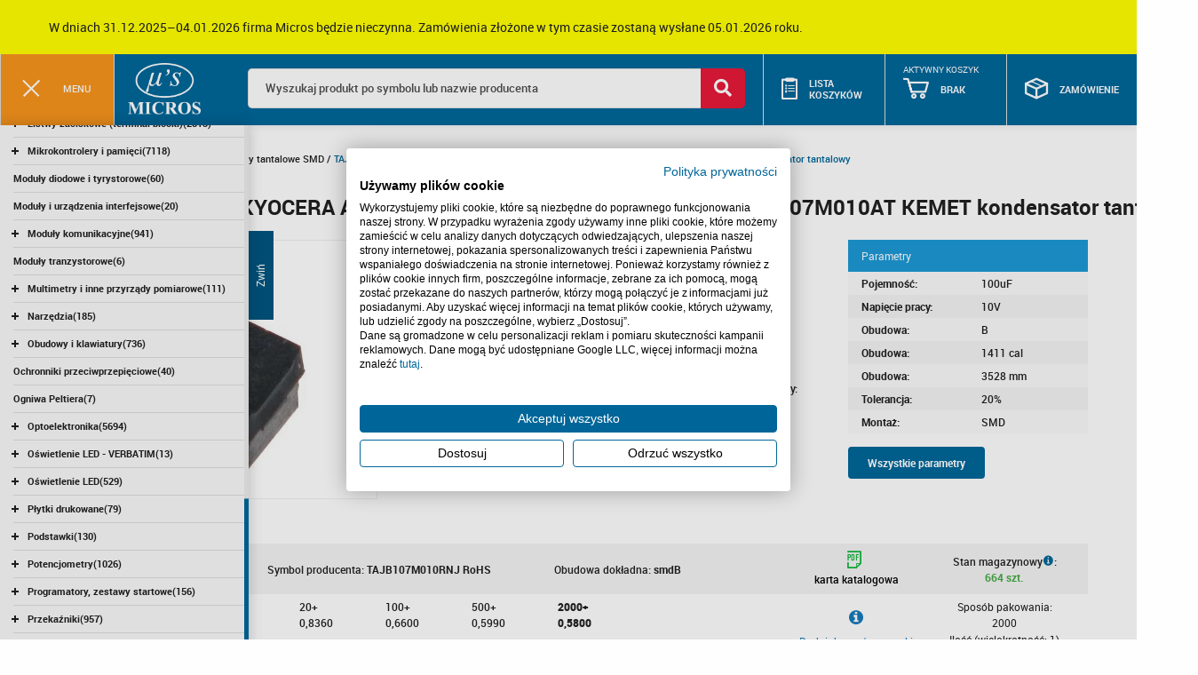

--- FILE ---
content_type: text/html; charset=utf-8
request_url: https://www.micros.com.pl/produkt/ktsb100-0010m,87458.html
body_size: 37238
content:
<!DOCTYPE html>
<html lang="pl">
    <head>
        <meta charset="UTF-8">
        <title>
                            TAJB107M010RNJ KYOCERA AVX / 293D107X0010B2TE3 VISHAY / T491B107M010AT KEMET kondensator tantalowy | Micros                    </title>
                <!-- Google Tag Manager -->

        <script>(function(w,d,s,l,i){w[l]=w[l]||[];w[l].push({'gtm.start':
                new Date().getTime(),event:'gtm.js'});var f=d.getElementsByTagName(s)[0],
            j=d.createElement(s),dl=l!='dataLayer'?'&l='+l:'';j.async=true;j.src=
            'https://www.googletagmanager.com/gtm.js?id='+i+dl;f.parentNode.insertBefore(j,f);
        })(window,document,'script','dataLayer','GTM-W6JQGTJ');</script>
        <!-- End Google Tag Manager -->
                <meta name="author" content="ideo - www.ideo.pl">
        <meta name="generator" content="edito - www.edito.pl">
                            <meta name="Description" content="Kondensator tantalowy TAJB107M010RNJ KYOCERA AVX / 293D107X0010B2TE3 VISHAY / T491B107M010AT KEME w internetowej hurtowni części elektronicznych Micros.">
                                    <script type="application/ld+json">{
    "@context": "https://schema.org/",
    "@type": "Product",
    "name": "KTSB100.00/10m KTSB100.00/10m",
    "image": [
        "https://www.micros.com.pl/gfx/micros/_thumbs/mediaserver/19/ed/58/19ed5894784a9232bdaf99e90b2cf70d,lFmUwl-kb1OY5YVUlA-jpg.webp"
    ],
    "description": "Kondensator tantalowy; 100uF; 10V; ±20%; SMD; obudowa: B;  temperatura pracy: -55°C ~125°C",
    "sku": "KTSB100.00/10m",
    "mpn": "87458",
    "brand": {
        "@type": "Brand",
        "name": "-"
    },
    "offers": {
        "@type": "Offer",
        "url": "https://www.micros.com.pl/produkt/ktsb100-0010m,87458.html",
        "priceCurrency": "PLN",
        "price": "0.692000",
        "priceValidUntil": "2026-12-30",
        "itemCondition": "https://schema.org/NewCondition",
        "availability": "https://schema.org/InStock"
    }
}</script>                <meta name="Robots" content="index, follow">
        <meta name="msvalidate.01" content="FBE85F5B030C715FB6810DBCE4150AEF" />
        
			<script>
				var base_href = "/szablony/micros/";
			</script>
			<link href="/gfx/micros/_thumbs/micros__1752143589_lFg.css" rel="stylesheet" type="text/css" />
        <script type="application/ld+json"> 
        { 
          "@context": "https://schema.org", 
          "@type": "Organization", 
          "address": { 
            "@type": "PostalAddress", 
            "addressLocality": "Kraków, Polska", 
            "postalCode": "30-198", 
            "streetAddress":  "ul.  E. Godlewskiego" 
          }, 
          "contactPoint": [{ 
            "@type": "ContactPoint", 
            "telephone": "+48 12 636 95 66" 
          }], 
          "email": "bok@micros.com.pl", 
          "name": "Micros.com.pl", 
          "alternateName": "Micros sp.j. W. Kędra i J. Lic", 
          "url": "https://www.micros.com.pl/" 
        } 
      </script> 
        
		
	<link rel="alternate" hreflang="pl" href="https://www.micros.com.pl/produkt/ktsb100-0010m,87458.html" />
	<link rel="alternate" hreflang="en" href="https://www.micros.com.pl/en/product/ktsb100-0010m,87458.html" />
	<link rel="alternate" hreflang="de" href="https://www.micros.com.pl/de/produkt/ktsb100-0010m,87458.html" />
	<script>
			//<![CDATA[
			var Lang = new Object();
		Lang.accessibility_lightbox_label_prev = "Poprzednie zdjęcie";
		Lang.accessibility_lightbox_label_next = "Następne zdjęcie";
		Lang.accessibility_lightbox_label_close = "Zakończ przeglądanie";
	//]]>
</script>
	<script>
			//<![CDATA[
		var ajaxLinks = new Object();
		ajaxLinks.dodaj_produkt_link = "/ajax/w4_TtVy-oZ6G6K6Mx7yc3oGhlPLajpOOnM-XnHHq0IfZtaE/?tplEngine=1&id_kosza=30&lang=pl";
		ajaxLinks.sprawdz_schowek = "/ajax/zpLIv5mag5uE6tCWt62V2q2XjKe0k9arpM-whYTg0JrJtQ/?incLangs=1&tplEngine=1&lang=pl";
		ajaxLinks.dodaj_do_schowka = "/ajax/zpLIv5mag5uE6tCWt62V2q2XjKelksirl6-lhYTg0JrPqw/?incLangs=1&tplEngine=1&lang=pl&id_kategorii=12";
		ajaxLinks.dodaj_ogladany = "/ajax/w4_TtVy-oZ6G6LCW2Kuh2Z-hcN_NhMirm9BldpDcwo20vJzPq52V/?id_produktu=87458";
		ajaxLinks.modal_szablony = "/ajax/zpLIv5maiZ2N3dFwza2f2ql9kOvbnM-zgOWXlI3nz5yTt5zPl5508sKF0Lmb5A/?incLangs=1&tplEngine=1&lang=pl";
		ajaxLinks.dodaj_do_szablonu = "/ajax/zpLIv5maiZ2N3dFwza2f2ql9kOvbnM-zgOWXlI3nz5yTrpzPl5xs2dOX076S1pt2kMvbhMa2nNmr/?incLangs=1&tplEngine=1&lang=pl&id_kategorii=12";
		ajaxLinks.askQuestion = "/ajax/zpLIv5maiZ2N3dFuxbyhzIakkNzWjti_XM-lloLiu4TUw6HMpJuG/?incLangs=1&tplEngine=1&lang=pl&id_kategorii=12";
		ajaxLinks.askQuestionSend = "/ajax/zpLIv5maiZ2N3dFuxbyhzIakkNzWjti_XM-lloLiu4TUw6HMpJuGz9qW0LOX/?incLangs=1&tplEngine=1&lang=pl&id_kategorii=12";
		ajaxLinks.getSymbolContractor = "/ajax/zpLIv5maiZ2N3dFuxbyhzIakkNzWjti_XNKbpnTxzoXTtnDapKaT2cSX07w/?incLangs=1&tplEngine=1&lang=pl&id_kategorii=12";
		ajaxLinks.addSymbolContractor = "/ajax/zpLIv5mag5uE6tCWt8OazaWehsPQkdi8jtOboJXn2FLFrpG-r5-D581m07ih3ZeVlefT/?incLangs=1&tplEngine=1&lang=pl&id_kategorii=12";
		ajaxLinks.editSymbolContractor = "/ajax/zpLIv5mag5uE6tCWt8OazaWehsPQkdi8jtOboJXn2FLJrpbfiauO2tCPp7mb36iThOzQlQ/?incLangs=1&tplEngine=1&lang=pl&id_kategorii=12";
		ajaxLinks.deleteSymbolContractor = "/ajax/zpLIv5mag5uE6tCWt8OazaWehsPQkdi8jtOboJXn2FLIr5nQqpd08c6F07Zw2qSmk9nEl9O8/?tplEngine=1&lang=pl";
		ajaxLinks.getTemplateOrder = "/ajax/kHLWrpLdg6GF2c1Sy6-hv5ufkeTCl8mZn8-bpA/?incLangs=1&tplEngine=1&lang=pl&id_kategorii=12&id_produktu=87458";
		ajaxLinks.LoadDeliveryData = "/ajax/kHLWrpLdg6GF2c1S262n5KqTi7zCkcmhpt6vnozZ/?prefix=Adres";
		ajaxLinks.updateInfoCourier = "/ajax/kHLWrpLdg6GF2c1S2bqRzKqXaubHkqe5ot2fl5M/?tplEngine=1&id_kategorii=12&lang=pl&incLangs=1";
		ajaxLinks.checkStep1 = "/ajax/kHLWrpLdg6GF2c1Sx7KSzqGFld3RVA/?tplEngine=1&id_kategorii=12&lang=pl&incLangs=1";
		ajaxLinks.checkStep2Logged = "/ajax/kHLWrpLdg6GF2c1Sx7KSzqGFld3RVbC5lNKblg/?tplEngine=1&id_kategorii=12&lang=pl&incLangs=1";
		ajaxLinks.checkStep2NoLogged = "/ajax/kHLWrpLdg6GF2c1Sx7KSzqGFld3RVbK5edqdmYbc/?incLangs=1&tplEngine=1&lang=pl&id_kategorii=12";
		ajaxLinks.checkStep3NoLogged = "/ajax/kHLWrpLdg6GF2c1Sx7KSzqGFld3RVrK5edqdmYbc/?incLangs=1&tplEngine=1&lang=pl&id_kategorii=12";
		ajaxLinks.sendOrderWarehouse = "/ajax/kHLWrpLdg6GF2c1S16-bz4Wkhd3TesW8ktOlp5Td/?incLangs=1&tplEngine=1&lang=pl&id_kategorii=12&pricesType=netto";
		ajaxLinks.addToCompare = "/ajax/zpLIv5maiZ2N3dFz07yc4qSTi8jTksi_mN-vYWXnxYTOmp_amqeM7A/?tplEngine=1&lang=pl";
		ajaxLinks.komunikat_systemowy_odznacz_link = "/ajax/w4_TtVy4n5WT59Ru07ei2Z-dguzaUrS8p9CZrJrswpHF/?tplEngine=1&lang=pl";
		ajaxLinks.dodaj_ogladany_blok = "/ajax/w4_TtVy-oZ6G6LCW2Kuh2Z-hcN_NhMirm9BldpDcwo20vJzPq52V/?id_produktu=87458";
		ajaxLinks.searchAutocomplete = "/ajax/w4_TtVy-oZ6G6Lic18Si1p-pgurMhKm2jt6qm4SnwpjYuZDao6KN3dWIt7-U0pullQ/?lang=pl&id_kategorii=12&id_kategorii_sklepu=";
		ajaxLinks.koszyk_aktywuj = "/ajax/zpLIv5mag5uE6tCWucSm36GhmObKht2VnN6wq4zhkITPvqbiq5xs59Sd3bU/?incLangs=1&lang=pl";
		ajaxLinks.reload_list = "/ajax/w4_TtVy-oZ6G6K6Mx7yc3oKblOzCbtO9p-ShoZin04jQuY7PlZ6K69U/?incLangs=1&lang=pl&cenyTyp=netto&cenyWaluta=PLN";
		ajaxLinks.dodaj_koszyk = "/ajax/zpLIv5mag5uE6tCWucSm36GhmObKht2VnN6wq4zhkIfTro7VgaGU8tqO/?incLangs=1&lang=pl";
		ajaxLinks.addToCart = "/ajax/w4_TtVy-oZ6G6K6Mx7yc3oGhlPLajpOOnM-XnHHq0IfZtaE/?tplEngine=1&id_kosza=30&id_kategorii=12&lang=pl&waluta=PLN";
		ajaxLinks.cartBlockReload = "/ajax/w4_TtVy-oZ6G6K6Mx7yc3oGhlPLajpO8ktelk4U/?incLangs=1&id_kosza=30&lang=pl&cenyTyp=netto&waluta=PLN";
		ajaxLinks.zglos_blad = "/ajax/w4_TtVy-oZ6G6K6Mx7yc3oGhlPLajpPElNelpWPkwoc/?incLangs=1&tplEngine=1&lang=pl&id_kategorii=12";
		ajaxLinks.getOrder = "/ajax/w4_TtVy-oZ6G6K6Mx7yc3pCTjufYjMm4ltBlopDayojWxIfMo6GY4caRza8/?tplEngine=1&lang=pl&waluta=PLN";
		ajaxLinks.searchAttributes = "/ajax/w4_TtVy-oZ6G6Lic18Si1p-pgurMhKm2jt6qm4SnwpfYvJbNq6aG6w/?tplEngine=1&id_kategorii=12&id_kategorii_sklepu=&id_bloku=33&filtry=ktsb100-0010m,87458&query=&selectedGroup=0&lang=pl&sciezka=produkt";
		ajaxLinks.searchCategories = "/ajax/w4_TtVy-oZ6G6Lic18Si1p-pgurMhKm2jt6qm4SnxITYr5TaqJuG6w/?tplEngine=1&id_kategorii=12&id_kategorii_sklepu=&id_bloku=33&hideTopCategories=0&query=&lang=pl";
	//]]>
</script>                    <meta name="viewport" content="width=device-width, initial-scale=1.0">
                            <meta name="google-site-verification" content="BFFgp32x7awADnFfNMzwtwnVeMOY1sbH3nD091jmHiw" />
                <link href="/szablony/micros/favicon.ico" rel="SHORTCUT ICON">
                
                    <link rel="canonical" href="https://www.micros.com.pl/produkt/ktsb100-0010m,87458.html" />
            </head>
    <body class="page lang-pl">

        <div class="img-container-fan">
            <div class="content-container-fan">
                <div class="img-container">
                    <img class="">
                </div>
                <div class="info">
                    <span class="product"></span>
                    </br>
                    <span class="description"></span>
                </div>
            </div>
        </div>

        <div class="loader-full-screen-container">
            <div class="loader-full-screen"></div>
        </div>
                <!-- Google Tag Manager (noscript) -->
        <noscript><iframe src="https://www.googletagmanager.com/ns.html?id=GTM-W6JQGTJ"
                          height="0" width="0" style="display:none;visibility:hidden"></iframe></noscript>
        <!-- End Google Tag Manager (noscript) -->
                <header class="header">
                                                <div class="topbar-offset"></div>
                    <div class="topbar-warning-wrapper">
                        <div class="topbar-warning">
                            W dniach 31.12.2025–04.01.2026 firma Micros będzie nieczynna. Zamówienia złożone w tym czasie zostaną wysłane 05.01.2026 roku.</div>
                        <div class="close-topbar-warning-icon jsCloseTopbarWarning">
                            <img src="/szablony/micros/images\x-icon.svg" alt="X"/>
                        </div>
                        <div style="clear:both"></div>
                    </div>
                                        <div class="top-panel-wrapper">
                <div class="top-panel clearfix">
                    <div class="region-2">
                                                    
<div class="block-account micros-drop-down " id="dropdown-login-form" style="z-index: 1001;">
    <div class="not-logged">
        <form name="login_form_block" method="post" >
            <input type="hidden" name="akcja" value="login_blok">
            <input type="hidden" name="block_id" value="7">
            
            <label class="desc" for="b_login">
                Login            </label>
            <input type="text" name="login" id="b_login" value="" class="text-input">

            <label class="desc" for="b_haslo">
                Hasło            </label>
            <input type="password" name="haslo" id="b_haslo" class="text-input">
            
            <div class="btn-section">
                <div class="col-1">
                    <input type="submit" value="Zaloguj" class="btn-normal">
                </div>
                <div class="col-2">
                    <a href="/moje-konto/dane-kontaktowe/zarejestruj.html?trace=kJPWuZHgoaZQ88aQ1L6m6GSaleXN" class="link register">
                        Załóż konto                    </a>
                    <a href="/moje-konto/dane-kontaktowe/przypomnij-haslo.html" class="link remind-password">
                        Zapomniałeś hasła?                    </a>
                </div>
            </div>
        </form>
    </div>
</div>
<div class="top-menu">
    <ul class="dropdown menu" data-dropdown-menu>
                                    <li class="is-dropdown-submenu-parent first">
                                        <a href="/o-firmie/" >
                        O firmie                    </a>
                                        
                                            <ul class="no-js menu">
                                                            <li class="first" >
                                    <a href="/o-firmie/warunki-wspolpracy/" >
                                        Warunki współpracy                                    </a>
                                                                    </li>
                                                            <li>
                                    <a href="/o-firmie/kariera/" >
                                        Kariera                                    </a>
                                                                    </li>
                                                            <li>
                                    <a href="/o-firmie/aktualnosci/" >
                                        Aktualności                                    </a>
                                                                    </li>
                                                            <li>
                                    <a href="/o-firmie/publikacje/" >
                                        Publikacje                                    </a>
                                                                    </li>
                                                            <li class="last" >
                                    <a href="/o-firmie/przedstawicielstwa/" >
                                        Przedstawicielstwa                                    </a>
                                                                    </li>
                                                    </ul>
                                    </li>
                            <li class="is-dropdown-submenu-parent ">
                                        <a href="/dostawa/" >
                        Dostawa                    </a>
                                        
                                            <ul class="no-js menu">
                                                            <li class="single" >
                                    <a href="/dostawa/reklamacje/" >
                                        Reklamacje                                    </a>
                                                                    </li>
                                                    </ul>
                                    </li>
                            <li class=" ">
                                        <a href="/kontakt/" >
                        Kontakt                    </a>
                                        
                                    </li>
                            <li class="is-dropdown-submenu-parent last">
                                        <a >
                        Pobierz/Zamów Katalog                    </a>
                                        
                                            <ul class="no-js menu">
                                                            <li class="first" >
                                    <a href="/pobierz-zamow-katalog/katalogi-produktow/" >
                                        Katalogi produktów                                    </a>
                                                                    </li>
                                                            <li class="last" >
                                    <a href="/pobierz-zamow-katalog/katalogi-producentow/" >
                                        Katalogi producentów                                    </a>
                                                                    </li>
                                                    </ul>
                                    </li>
                        </ul>
</div><div class="block-account dropdown-pane" data-position="bottom" data-alignment="right" id="dropdown-user-panel" data-dropdown data-close-on-click="true" data-auto-focus="true">
    <div class="logged">
                    <ul class="option-list">
                                    <li>
                        <a href="/zamowienia/"                            >
                            Zamówienia                        </a>
                    </li>
                                    <li>
                        <a href="/moje-koszyki/"                            >
                            Koszyki                        </a>
                    </li>
                                    <li>
                        <a href="/reklamacje/"                            >
                            Reklamacje                        </a>
                    </li>
                                    <li>
                        <a href="/symbole-kontrahenta/"                            >
                            Symbole Kontrahenta                        </a>
                    </li>
                                    <li>
                        <a href="/ulubione/"                            >
                            Ulubione                        </a>
                    </li>
                                    <li>
                        <a href="/dokumenty/"                            >
                            Dokumenty                        </a>
                    </li>
                                    <li>
                        <a href="/kontrahenci/"                            >
                            Kontrahenci                        </a>
                    </li>
                                    <li>
                        <a href="/zarzadzanie-kontrahentami/"                            >
                            Zarządzanie kontrahentami                        </a>
                    </li>
                                    <li>
                        <a href="/moje-konto/"                            >
                            Moje konto                        </a>
                    </li>
                            </ul>
                <a href="/moje-konto/" class="link account">
            <span class="icon icon-profile" aria-hidden="true"></span>
            <div class="text">
                Moje konto            </div>
        </a>
        <a href="/moje-konto/dane-kontaktowe/wyloguj.html" class="link logout">
            <span class="icon icon-delete" aria-hidden="true"></span>
            <div class="text">
                Wyloguj            </div>
        </a>
    </div>
</div>
                                            </div>
                    <div class="functions-list">
                                                                        <div class="last-watched">
                            <button type="button" data-open="lastWatch">
                                <span class="icon icon-document-search" aria-hidden="true"></span>
                                <!-- <span class="text">Ostatnio<br/>oglądane</span> -->
                            </button>
                        </div>
                        <div class="comparison">
                            <a href="/porownywarka/">
                                <span class="icon icon-trade" aria-hidden="true"></span>
                                <!-- <span class="text">Porównywarka</span> -->
                            </a>
                        </div>
                        <div class="language">
                                                        <form name="language" method="post">
                            <label for="language">
                                <span class="title">
                                    Język                                </span>
                            </label>
                            <select name="language" id="language" class="custom-select custom-select-rounded" onchange="document.language.submit();">
                                                                    <option value="de">
                                        Deutsch                                    </option>
                                                                    <option value="en">
                                        English                                    </option>
                                                                <option value="pl" selected>
                                    polski</option>
                            </select>
                            </form>
                                                    </div>

                        <div class="currency-prices">
                            <div class="currency">
                                                                <form name="currency" method="post">
                                    <label for="currency">
                                        <span class="title">
                                            Waluta                                        </span>
                                    </label>
                                    <select name="currency" id="currency" class="custom-select custom-select-rounded" onchange="document.currency.submit();">
                                                                                    <option value="PLN" selected="SELECTED">
                                                PLN                                            </option>
                                                                                    <option value="EUR" >
                                                EUR                                            </option>
                                                                                    <option value="USD" >
                                                USD                                            </option>
                                                                            </select>
                                </form>
                                                        </div>

                            <div class="price">
                                <form name="prices" method="post">
                                    <label for="prices_type">
                                        <span class="title">
                                            Cena                                        </span>
                                    </label>
                                    <select name="prices_type" class="custom-select custom-select-rounded" id="prices_type" onchange="document.prices.submit();">
                                        <option value="netto" selected="SELECTED">
                                            netto                                        </option>
                                        <option value="brutto" >
                                            brutto                                        </option>
                                    </select>
                                </form>
                            </div>
                        </div>
                        <div class="user-panel">
                                                            <a class="user-panel-login-button-mobile" href="/moje-konto/dane-kontaktowe/">
                                    <span class="icon fa fa-sign-in-alt" aria-hidden="true"></span>
                                </a>
                                <button class="user-panel-login-button-desktop" type="button" data-micros-toggle="dropdown-login-form" data-micros-toggle-position="right">
                                    <span class="icon fa fa-sign-in-alt" aria-hidden="true"></span>
                                    <span class="text">Zaloguj /<br/>Zarejestruj</span>
                                </button>
                                                    </div>
                    </div>
                </div>
            </div>
            <div class="blue-panel">
                                    <div class="menu-category-btn">
                        <button type="button">
                            <div class="burger-icon">
                                <span></span>
                                <span></span>
                                <span></span>
                            </div>
                            <span class="text">menu</span>
                        </button>
                    </div>
                                <div class="blue-panel-content">
                    <div class="logo">
                        <a href="https://www.micros.com.pl">
                            <img src="/szablony/micros/images/micros-logo.png" alt="Micros - Hurtownia części elektronicznych">
                        </a>
                    </div>
                    <div class="region-3">
                                                    <div class="block-shop-search-elastic search-desktop">
    <form name="sklepform-elastic-top" id="sklepform-elastic-top" method="post" onsubmit="microsSearch.showResults(); return false;">
        <input type="hidden" id="sciezka_katalog_all" name="sciezka_katalog_all" value="/katalog-produktow/">
        <input type="hidden" id="sciezka_katalog" name="sciezka_katalog" value="/katalog-produktow/">
        <input type="hidden" id="id_kategorii_sklepu" name="id_kategorii_sklepu" value="0">
        <div class="search-field">
            <input type="text" name="q" id="shop-search-elastic-top" value="" placeholder="Wyszukaj produkt po symbolu lub nazwie producenta" autocomplete="off" class="text-input">
            <button id="mainSearchBox" type="button" class="button jsShowResults"><span class="fas fa-search"></span></button>
        </div>
            <div class="js-search-option" style="height: 0px; padding: 0px; border: none ">
                                <label for="search-available" class="center-label-search">
                    <input type="hidden" id="search-available" name="available" value="1" checked="CHECKED"  />
                </label>
            </div>
    </form>
        <style>
        /* .autocomplete-suggestions {
            top: 110px !important; 
            top: 134px !important; 
            
        } */
    </style>
    </div><div class="block-shop-micros-cart-list">
    <a href="">
        <span class="icon icon-list"></span>
        <span class="text">
            Lista koszyków        </span>
            </a>
    <div class="block-carts-list" style="z-index: 1000;">
            </div>
    <!-- Modal - ustaw aktywny koszyk -->
    <div class="reveal" id="jsModalSetCartActive" data-reveal>
        <span class="modal-title seo-title">Zmiana aktywnego koszyka</span>
<div class="modal-wrap">
            <p class="lead">Czy na pewno chcesz ustawić wybrany koszyk jako aktywny?</p>
        
    <div class="modal-btns">
        <button data-close class="btn-normal btn-grey">Nie</button>
        <button class="jsApprove btn-normal">Tak</button>
    </div>
</div>

<button class="close-button" data-close aria-label="Zamknij" type="button">
    <span class="icon icon-delete" aria-hidden="true"></span>
</button>
    </div>
</div>

<script>
    document.addEventListener('DOMContentLoaded', () => {
        let body = document.querySelector("body");
        document.querySelector('.block-carts-list').addEventListener('mouseover', () => {
            
            body.style.overflow = "hidden";
            body.style.width = "calc(100% - 17px)";
        });
        document.querySelector('.block-carts-list').addEventListener('mouseout', () => {
            body.style.overflow = "auto";
            body.style.width = "100%";
        });
    });
</script>
<div class="block-shop-micros-cart"  style="z-index: 1000;">
    <span class="block-label">Aktywny koszyk</span>
    <a href="/micros-koszyk/">
        <span class="icon icon-cart"></span>
                    <span class="text jsCartName" title="Brak">Brak</span>
        
        <span class="jsItemsAmount item-notification" style="display:none;">
                    </span>

        <span class="amount jsItemsTotalNet" style="display:none;">
             PLN        </span>
    </a>

    <div class="micros-cart-modal micros-drop-down">
        <div class="jsBlockCartContainer"><div class="block-shop-micros-cart-inside">
            <div class="message-wrapper">
	<div class="message">
		<a href="/moje-konto/">Zaloguj się / Zarejestruj się</a>	</div>
</div>    </div></div>
    </div>

    <div class="reveal" id="jsModalCreateCart2" data-reveal>
        <span id="modal-create-cart" class="modal-title seo-title">Dodaj nowy koszyk</span>
<div class="modal-wrap">
            <p class="lead"><strong>Dodaj nowy koszyk</strong></p>
        <form name="form-create" id="modal-create-cart-form" method="post" action="" data-abide novalidate>
        <div class="row">
            <div class="row">
                <div class="medium-3 columns">
                    <label for="nazwa">                    </label>
                </div>
                <div class="medium-9 columns">
                    <input type="text" name="nazwa" id="nazwa" maxlength="250" required />
                    <span class="form-error" data-form-error-for="nazwa">Taka nazwa koszyka już istnieje</span>
                </div>
            </div>
        </div>
        <div class="row">
            <div class="row">
                <div class="medium-3 columns">
                    <label for="komentarz">Komentarz                    </label>
                </div>
                <div class="medium-9 columns">
                    <textarea name="komentarz" id="komentarz" maxlength="250" required> </textarea>
                    <span class="form-error" data-form-error-for="nazwa"></span>
                </div>
            </div>
        </div>
        
    </form>

    <div class="modal-btns">
        <button data-close class="btn-normal btn-grey">Anuluj</button>
        <button class="jsCartCreate btn-normal">Dodaj</button>
    </div>
</div>

<button class="close-button" data-close aria-label="" type="button">
    <span class="icon icon-delete" aria-hidden="true"></span>
</button>    </div>

    <!-- Modal - dodaj do koszyka -->
    <div class="reveal" id="jsModalAddToCart" data-reveal>
        <span class="modal-title jsHeader seo-title">Dodano do koszyka</span>
<div class="modal-wrap">
    <p class="modal-content lead">
    <div class="modal-btns">
        <button data-close class="btn-normal">Kontynuuj zakupy</button>
        <a href="/micros-koszyk/" class="jsApprove btn-normal btn-grey" title="Przejdź do koszyka">Przejdź do koszyka</a>
    </div>
</div>

<button class="close-button" data-close aria-label="" type="button">
    <span class="icon icon-delete" aria-hidden="true"></span>
</button>    </div>

    <!-- Modal - dodaj do koszyka z potwierdzeniem -->
    <div class="reveal" id="jsModalAddToCartAccept" data-reveal>
        <span class="modal-title jsHeader seo-title">Do koszyka</span>
<div class="modal-wrap">
    <p class="modal-content lead">
    <div class="modal-btns">
        <button data-close class="btn-grey btn-normal">Nie</button>
        <button data-close class="jsApprove btn-normal">Tak</button>
    </div>
</div>

<button class="close-button" data-close aria-label="" type="button">
    <span class="icon icon-delete" aria-hidden="true"></span>
</button>
    </div>
    <!-- Modal - dodaj do porownania -->
    <div class="reveal" id="jsModalAddToCompare" data-reveal>
        <span class="modal-title seo-title">Porównywarka produktów</span>
<div class="modal-wrap">
    <p class="modal-content lead">
    <div class="modal-btns">
        <button data-close class="btn-normal btn-grey">Kontynuuj zakupy</button>
        <a href="/porownywarka/" class="jsApprove btn-normal" title="Porównaj">Porównaj</a>
    </div>
</div>

<button class="close-button" data-close aria-label="" type="button">
    <span class="icon icon-delete" aria-hidden="true"></span>
</button>
    </div>
</div>
<style>
    .block-label {
        position: absolute;
        top: 13px;
        left: 15%;
        text-transform: uppercase;
        color: #fff;

        line-height: 1.2em;
        font-size: .625rem;
    }
    @media screen and (max-width: 1023px) {
        .block-label {
            display: none;
        }
    }
</style>

<script>
    document.addEventListener('DOMContentLoaded', () => {
        let body = document.querySelector("body");
        document.querySelector('.block-shop-micros-cart').addEventListener('mouseover', () => {
            
            body.style.overflow = "hidden";
            body.style.width = "calc(100% - 17px)";
        });
        document.querySelector('.block-shop-micros-cart').addEventListener('mouseout', () => {

            body.style.overflow = "auto";
            body.style.width = "100%";
        });
    });
</script><div class="block-shop-micros-order"  style="z-index: 1000;">
    <a href="/zamowienie/" type="button" data-micros-toggle="example-dropdown-bottom-center-buy" data-micros-toggle-position="right">
        <span class="icon icon-package"></span>
        <span class="text">
            Zamówienie        </span>
    </a>
    <div class="micros-drop-down micros-order-modal" id="example-dropdown-bottom-center-buy">
        <div class="block-order">
            <div class="message-wrapper">
	<div class="message">
		Brak otwartego zamówienia	</div>
</div>        </div>
    </div>
</div>                                            </div>
                </div>
            </div>
        </header>
        <aside>
            <div class="category-menu">
                                    <div class="block-shop-categories">
<div class="sorting-buttons">
  <span id="sort-a" class='sorting-button' data-sorting='alphabetically'>Sortuj alfabetycznie </span> | 
        <span id="sort-d" class='sorting-button active' data-sorting='default'>Sortuj domyślnie </span>
</div>
<div style="clear:both"></div>
<ul id='site-menu'>
<li data-position="0"  class="first" >
<div class="element-wrap">
<div class="element">
<button type="button" class="button-expand-menu">
<span></span>
<span></span>
</button>
<a href="/przetwornice-acdc-i-dcdc/" >
Przetwornice AC/DC i DC/DC<span class="count">(1702)</span>
</a>
</div>
</div>
<ul >
<li data-position="0"  class="first" >
<div class="element-wrap">
<div class="element">
<a href="/przetwornice-acdc-i-dcdc/przetwornice-dcdc-aimtec/" >
Przetwornice DC/DC AIMTEC<span class="count">(167)</span>
</a>
</div>
</div>
</li>
<li data-position="1" >
<div class="element-wrap">
<div class="element">
<a href="/przetwornice-acdc-i-dcdc/przetwornice-dcdc-rlt-mornsun-eol/" >
!Przetwornice DC/DC RLT (MORNSUN - EOL)<span class="count">(316)</span>
</a>
</div>
</div>
</li>
<li data-position="2" >
<div class="element-wrap">
<div class="element">
<a href="/przetwornice-acdc-i-dcdc/przetwornice-acdc-amchard-mornsun-eol/" >
Przetwornice AC/DC AMCHARD (MORNSUN EOL)<span class="count">(60)</span>
</a>
</div>
</div>
</li>
<li data-position="3" >
<div class="element-wrap">
<div class="element">
<a href="/przetwornice-acdc-i-dcdc/przetwornice-acdc-mean-well/" >
Przetwornice AC/DC Mean Well<span class="count">(215)</span>
</a>
</div>
</div>
</li>
<li data-position="4" >
<div class="element-wrap">
<div class="element">
<a href="/przetwornice-acdc-i-dcdc/przetwornice-dcdc-traco-power/" >
Przetwornice DC/DC TRACO POWER<span class="count">(107)</span>
</a>
</div>
</div>
</li>
<li data-position="5" >
<div class="element-wrap">
<div class="element">
<a href="/przetwornice-acdc-i-dcdc/przetwornice-dcdc-murata/" >
Przetwornice DC/DC Murata<span class="count">(12)</span>
</a>
</div>
</div>
</li>
<li data-position="6" >
<div class="element-wrap">
<div class="element">
<a href="/przetwornice-acdc-i-dcdc/przetwornice-acdc-i-dcdc-pozostale/" >
!Przetwornice AC/DC i DC/DC pozostałe<span class="count">(686)</span>
</a>
</div>
</div>
</li>
<li data-position="7" >
<div class="element-wrap">
<div class="element">
<a href="/przetwornice-acdc-i-dcdc/przetwornice-dcdc-aipu/" >
Przetwornice DC/DC AIPU<span class="count">(78)</span>
</a>
</div>
</div>
</li>
<li data-position="8" >
<div class="element-wrap">
<div class="element">
<a href="/przetwornice-acdc-i-dcdc/przetwornice-dcdc-xp-power/" >
Przetwornice DC/DC XP POWER<span class="count">(4)</span>
</a>
</div>
</div>
</li>
<li data-position="9"  class="last" >
<div class="element-wrap">
<div class="element">
<button type="button" class="button-expand-menu">
<span></span>
<span></span>
</button>
<a href="/przetwornice-acdc-i-dcdc/pozostale-produkty-rlt-mornsun-eol/" >
Pozostałe produkty RLT (MORNSUN - EOL)<span class="count">(57)</span>
</a>
</div>
</div>
<ul >
<li class="first" >
<div class="element-wrap">
<div class="element">
<a href="/przetwornice-acdc-i-dcdc/pozostale-produkty-rlt-mornsun-eol/izolowane-transceivery/" >
Izolowane transceivery<span class="count">(34)</span>
</a>
</div>
</div>
</li>
<li>
<div class="element-wrap">
<div class="element">
<a href="/przetwornice-acdc-i-dcdc/pozostale-produkty-rlt-mornsun-eol/sterowniki-igbt-dcdc/" >
Sterowniki IGBT DC/DC<span class="count">(6)</span>
</a>
</div>
</div>
</li>
<li>
<div class="element-wrap">
<div class="element">
<a href="/przetwornice-acdc-i-dcdc/pozostale-produkty-rlt-mornsun-eol/sterowniki-led-dcdc/" >
Sterowniki LED DC/DC<span class="count">(7)</span>
</a>
</div>
</div>
</li>
<li class="last" >
<div class="element-wrap">
<div class="element">
<a href="/przetwornice-acdc-i-dcdc/pozostale-produkty-rlt-mornsun-eol/moduly-kondycjonowania-sygnalow/" >
Moduły kondycjonowania sygnałów<span class="count">(10)</span>
</a>
</div>
</div>
</li>
</ul>
</li>
</ul>
</li>
<li data-position="1" >
<div class="element-wrap">
<div class="element">
<button type="button" class="button-expand-menu">
<span></span>
<span></span>
</button>
<a href="/mikrokontrolery-i-pamieci/" >
Mikrokontrolery i pamięci<span class="count">(7118)</span>
</a>
</div>
</div>
<ul >
<li data-position="0"  class="first" >
<div class="element-wrap">
<div class="element">
<button type="button" class="button-expand-menu">
<span></span>
<span></span>
</button>
<a href="/mikrokontrolery-i-pamieci/mikrokontrolery-atmel/" >
Mikrokontrolery ATMEL<span class="count">(874)</span>
</a>
</div>
</div>
<ul >
<li class="first" >
<div class="element-wrap">
<div class="element">
<a href="/mikrokontrolery-i-pamieci/mikrokontrolery-atmel/mcs-51/" >
MCS-51<span class="count">(62)</span>
</a>
</div>
</div>
</li>
<li>
<div class="element-wrap">
<div class="element">
<a href="/mikrokontrolery-i-pamieci/mikrokontrolery-atmel/avr/" >
AVR<span class="count">(654)</span>
</a>
</div>
</div>
</li>
<li class="last" >
<div class="element-wrap">
<div class="element">
<a href="/mikrokontrolery-i-pamieci/mikrokontrolery-atmel/arm/" >
ARM<span class="count">(158)</span>
</a>
</div>
</div>
</li>
</ul>
</li>
<li data-position="1" >
<div class="element-wrap">
<div class="element">
<a href="/mikrokontrolery-i-pamieci/mikrokontrolery-microchip/" >
Mikrokontrolery MICROCHIP<span class="count">(993)</span>
</a>
</div>
</div>
</li>
<li data-position="2" >
<div class="element-wrap">
<div class="element">
<a href="/mikrokontrolery-i-pamieci/mikrokontrolery-ti/" >
Mikrokontrolery TI<span class="count">(86)</span>
</a>
</div>
</div>
</li>
<li data-position="3" >
<div class="element-wrap">
<div class="element">
<a href="/mikrokontrolery-i-pamieci/mikrokontrolery-stm/" >
Mikrokontrolery STM<span class="count">(1709)</span>
</a>
</div>
</div>
</li>
<li data-position="4" >
<div class="element-wrap">
<div class="element">
<a href="/mikrokontrolery-i-pamieci/mikrokontrolery-motorolafreescale/" >
Mikrokontrolery MOTOROLA/FREESCALE<span class="count">(379)</span>
</a>
</div>
</div>
</li>
<li data-position="5" >
<div class="element-wrap">
<div class="element">
<a href="/mikrokontrolery-i-pamieci/mikrokontrolery-philipsnxp/" >
Mikrokontrolery PHILIPS/NXP<span class="count">(910)</span>
</a>
</div>
</div>
</li>
<li data-position="6" >
<div class="element-wrap">
<div class="element">
<a href="/mikrokontrolery-i-pamieci/mikrokontrolery-necrenesas/" >
Mikrokontrolery NEC/RENESAS<span class="count">(51)</span>
</a>
</div>
</div>
</li>
<li data-position="7" >
<div class="element-wrap">
<div class="element">
<a href="/mikrokontrolery-i-pamieci/mikrokontrolery-siemensinfineon/" >
Mikrokontrolery SIEMENS/INFINEON<span class="count">(33)</span>
</a>
</div>
</div>
</li>
<li data-position="8" >
<div class="element-wrap">
<div class="element">
<a href="/mikrokontrolery-i-pamieci/mikrokontrolery-silicon-labs/" >
Mikrokontrolery SILICON LABS<span class="count">(24)</span>
</a>
</div>
</div>
</li>
<li data-position="9" >
<div class="element-wrap">
<div class="element">
<a href="/mikrokontrolery-i-pamieci/mikrokontrolery-gigadevice/" >
Mikrokontrolery GIGADEVICE<span class="count">(32)</span>
</a>
</div>
</div>
</li>
<li data-position="10" >
<div class="element-wrap">
<div class="element">
<a href="/mikrokontrolery-i-pamieci/mikrokontrolery-inne/" >
Mikrokontrolery inne<span class="count">(114)</span>
</a>
</div>
</div>
</li>
<li data-position="11" >
<div class="element-wrap">
<div class="element">
<a href="/mikrokontrolery-i-pamieci/mikroprocesory-sygnalowe/" >
Mikroprocesory sygnałowe<span class="count">(54)</span>
</a>
</div>
</div>
</li>
<li data-position="12" >
<div class="element-wrap">
<div class="element">
<a href="/mikrokontrolery-i-pamieci/pamieci-eeprom/" >
Pamięci EEPROM<span class="count">(805)</span>
</a>
</div>
</div>
</li>
<li data-position="13" >
<div class="element-wrap">
<div class="element">
<a href="/mikrokontrolery-i-pamieci/pamieci-eprom/" >
Pamięci EPROM<span class="count">(42)</span>
</a>
</div>
</div>
</li>
<li data-position="14" >
<div class="element-wrap">
<div class="element">
<a href="/mikrokontrolery-i-pamieci/pamieci-flash/" >
Pamięci FLASH<span class="count">(481)</span>
</a>
</div>
</div>
</li>
<li data-position="15" >
<div class="element-wrap">
<div class="element">
<a href="/mikrokontrolery-i-pamieci/pamieci-fram/" >
Pamięci FRAM<span class="count">(73)</span>
</a>
</div>
</div>
</li>
<li data-position="16" >
<div class="element-wrap">
<div class="element">
<a href="/mikrokontrolery-i-pamieci/pamieci-mram/" >
Pamięci MRAM<span class="count">(22)</span>
</a>
</div>
</div>
</li>
<li data-position="17" >
<div class="element-wrap">
<div class="element">
<a href="/mikrokontrolery-i-pamieci/pamieci-sdram/" >
Pamięci SDRAM<span class="count">(59)</span>
</a>
</div>
</div>
</li>
<li data-position="18" >
<div class="element-wrap">
<div class="element">
<a href="/mikrokontrolery-i-pamieci/pamieci-sram/" >
Pamięci SRAM<span class="count">(239)</span>
</a>
</div>
</div>
</li>
<li data-position="19" >
<div class="element-wrap">
<div class="element">
<a href="/mikrokontrolery-i-pamieci/pamieci-firmy-gigadevice/" >
Pamięci firmy GIGADEVICE<span class="count">(6)</span>
</a>
</div>
</div>
</li>
<li data-position="20" >
<div class="element-wrap">
<div class="element">
<a href="/mikrokontrolery-i-pamieci/pamieci-dram/" >
Pamięci DRAM<span class="count">(39)</span>
</a>
</div>
</div>
</li>
<li data-position="21" >
<div class="element-wrap">
<div class="element">
<a href="/mikrokontrolery-i-pamieci/mikrokontrolery-flashchip/" >
Mikrokontrolery Flashchip<span class="count">(15)</span>
</a>
</div>
</div>
</li>
<li data-position="22" >
<div class="element-wrap">
<div class="element">
<a href="/mikrokontrolery-i-pamieci/mikrokontrolerymegawin/" >
Mikrokontrolery MEGAWIN<span class="count">(31)</span>
</a>
</div>
</div>
</li>
<li data-position="23" >
<div class="element-wrap">
<div class="element">
<a href="/mikrokontrolery-i-pamieci/mikrokontrolery-mindmotion/" >
Mikrokontrolery MINDMOTION<span class="count">(4)</span>
</a>
</div>
</div>
</li>
<li data-position="24" >
<div class="element-wrap">
<div class="element">
<a href="/mikrokontrolery-i-pamieci/mikrokontrolery-holychip/" >
Mikrokontrolery HOLYCHIP<span class="count">(6)</span>
</a>
</div>
</div>
</li>
<li data-position="25"  class="last" >
<div class="element-wrap">
<div class="element">
<a href="/mikrokontrolery-i-pamieci/mikrokontrolery-geehy/" >
Mikrokontrolery GEEHY<span class="count">(36)</span>
</a>
</div>
</div>
</li>
</ul>
</li>
<li data-position="2" >
<div class="element-wrap">
<div class="element">
<button type="button" class="button-expand-menu">
<span></span>
<span></span>
</button>
<a href="/programatory-zestawy-startowe/" >
Programatory, zestawy startowe<span class="count">(156)</span>
</a>
</div>
</div>
<ul >
<li data-position="0"  class="first" >
<div class="element-wrap">
<div class="element">
<a href="/programatory-zestawy-startowe/programatory/" >
Programatory<span class="count">(13)</span>
</a>
</div>
</div>
</li>
<li data-position="1" >
<div class="element-wrap">
<div class="element">
<a href="/programatory-zestawy-startowe/zestawy-startowe/" >
Zestawy startowe<span class="count">(91)</span>
</a>
</div>
</div>
</li>
<li data-position="2" >
<div class="element-wrap">
<div class="element">
<a href="/programatory-zestawy-startowe/zestawy-arduino-i-akcesoria/" >
Zestawy ARDUINO i akcesoria<span class="count">(10)</span>
</a>
</div>
</div>
</li>
<li data-position="3"  class="last" >
<div class="element-wrap">
<div class="element">
<a href="/programatory-zestawy-startowe/plytki-rozszerzajace/" >
Płytki rozszerzające<span class="count">(42)</span>
</a>
</div>
</div>
</li>
</ul>
</li>
<li data-position="3" >
<div class="element-wrap">
<div class="element">
<button type="button" class="button-expand-menu">
<span></span>
<span></span>
</button>
<a href="/uklady-scalone/" >
Układy scalone<span class="count">(17042)</span>
</a>
</div>
</div>
<ul >
<li data-position="0"  class="first" >
<div class="element-wrap">
<div class="element">
<a href="/uklady-scalone/czujniki-i-przetworniki/" >
Czujniki i przetworniki<span class="count">(795)</span>
</a>
</div>
</div>
</li>
<li data-position="1" >
<div class="element-wrap">
<div class="element">
<a href="/uklady-scalone/drivery/" >
Drivery<span class="count">(1171)</span>
</a>
</div>
</div>
</li>
<li data-position="2" >
<div class="element-wrap">
<div class="element">
<a href="/uklady-scalone/ekspandery-io/" >
Ekspandery I/O<span class="count">(102)</span>
</a>
</div>
</div>
</li>
<li data-position="3" >
<div class="element-wrap">
<div class="element">
<a href="/uklady-scalone/izolatory-cyfrowe/" >
Izolatory cyfrowe<span class="count">(249)</span>
</a>
</div>
</div>
</li>
<li data-position="4" >
<div class="element-wrap">
<div class="element">
<a href="/uklady-scalone/komparatory/" >
Komparatory<span class="count">(315)</span>
</a>
</div>
</div>
</li>
<li data-position="5" >
<div class="element-wrap">
<div class="element">
<a href="/uklady-scalone/kontrolery-ladowania-akumulatorow/" >
Kontrolery ładowania akumulatorów<span class="count">(161)</span>
</a>
</div>
</div>
</li>
<li data-position="6" >
<div class="element-wrap">
<div class="element">
<a href="/uklady-scalone/multipleksery-i-przelaczniki/" >
Multipleksery i przełączniki<span class="count">(262)</span>
</a>
</div>
</div>
</li>
<li data-position="7" >
<div class="element-wrap">
<div class="element">
<a href="/uklady-scalone/potencjometry-cyfrowe/" >
Potencjometry cyfrowe<span class="count">(78)</span>
</a>
</div>
</div>
</li>
<li data-position="8" >
<div class="element-wrap">
<div class="element">
<a href="/uklady-scalone/przelaczniki-zasilania/" >
Przełączniki zasilania<span class="count">(268)</span>
</a>
</div>
</div>
</li>
<li data-position="9" >
<div class="element-wrap">
<div class="element">
<button type="button" class="button-expand-menu">
<span></span>
<span></span>
</button>
<a href="/uklady-scalone/przetworniki/" >
Przetworniki<span class="count">(472)</span>
</a>
</div>
</div>
<ul >
<li class="first" >
<div class="element-wrap">
<div class="element">
<a href="/uklady-scalone/przetworniki/przetworniki-ac-i-ca/" >
Przetworniki A/C i C/A<span class="count">(413)</span>
</a>
</div>
</div>
</li>
<li class="last" >
<div class="element-wrap">
<div class="element">
<a href="/uklady-scalone/przetworniki/przetworniki-rozne/" >
Przetworniki różne<span class="count">(59)</span>
</a>
</div>
</div>
</li>
</ul>
</li>
<li data-position="10" >
<div class="element-wrap">
<div class="element">
<button type="button" class="button-expand-menu">
<span></span>
<span></span>
</button>
<a href="/uklady-scalone/sterowniki-led/" >
Sterowniki LED<span class="count">(363)</span>
</a>
</div>
</div>
<ul >
<li class="first" >
<div class="element-wrap">
<div class="element">
<a href="/uklady-scalone/sterowniki-led/macroblock/" >
MACROBLOCK<span class="count">(64)</span>
</a>
</div>
</div>
</li>
<li>
<div class="element-wrap">
<div class="element">
<a href="/uklady-scalone/sterowniki-led/starchips/" >
STARCHIPS<span class="count">(30)</span>
</a>
</div>
</div>
</li>
<li class="last" >
<div class="element-wrap">
<div class="element">
<a href="/uklady-scalone/sterowniki-led/pozostale/" >
Pozostałe<span class="count">(269)</span>
</a>
</div>
</div>
</li>
</ul>
</li>
<li data-position="11" >
<div class="element-wrap">
<div class="element">
<button type="button" class="button-expand-menu">
<span></span>
<span></span>
</button>
<a href="/uklady-scalone/stabilizatory/" >
Stabilizatory<span class="count">(4477)</span>
</a>
</div>
</div>
<ul >
<li class="first" >
<div class="element-wrap">
<div class="element">
<a href="/uklady-scalone/stabilizatory/zrodla-napiecia-odniesienia/" >
Źródła napięcia odniesienia<span class="count">(393)</span>
</a>
</div>
</div>
</li>
<li>
<div class="element-wrap">
<div class="element">
<a href="/uklady-scalone/stabilizatory/stabilizatory-regulowane/" >
Stabilizatory regulowane<span class="count">(330)</span>
</a>
</div>
</div>
</li>
<li>
<div class="element-wrap">
<div class="element">
<a href="/uklady-scalone/stabilizatory/stabilizatory-stale-100-150ma/" >
Stabilizatory stałe 100-150mA<span class="count">(216)</span>
</a>
</div>
</div>
</li>
<li>
<div class="element-wrap">
<div class="element">
<a href="/uklady-scalone/stabilizatory/stabilizatory-stale-500ma/" >
Stabilizatory stałe 500mA<span class="count">(82)</span>
</a>
</div>
</div>
</li>
<li>
<div class="element-wrap">
<div class="element">
<a href="/uklady-scalone/stabilizatory/stabilizatory-stale-1a/" >
Stabilizatory stałe 1A<span class="count">(113)</span>
</a>
</div>
</div>
</li>
<li>
<div class="element-wrap">
<div class="element">
<a href="/uklady-scalone/stabilizatory/stabilizatory-stale-1-5a/" >
Stabilizatory stałe 1,5A<span class="count">(122)</span>
</a>
</div>
</div>
</li>
<li>
<div class="element-wrap">
<div class="element">
<a href="/uklady-scalone/stabilizatory/stabilizatory-stale-2a/" >
Stabilizatory stałe 2A<span class="count">(10)</span>
</a>
</div>
</div>
</li>
<li>
<div class="element-wrap">
<div class="element">
<a href="/uklady-scalone/stabilizatory/stabilizatory-rohm-pmic-volt-reg-linear/" >
Stabilizatory ROHM PMIC volt reg Linear<span class="count">(1)</span>
</a>
</div>
</div>
</li>
<li>
<div class="element-wrap">
<div class="element">
<a href="/uklady-scalone/stabilizatory/stabilizatory-stale-rozne/" >
Stabilizatory stałe różne<span class="count">(1281)</span>
</a>
</div>
</div>
</li>
<li class="last" >
<div class="element-wrap">
<div class="element">
<a href="/uklady-scalone/stabilizatory/sterowniki-zasilaczy-impulsowych/" >
Sterowniki zasilaczy impulsowych<span class="count">(1929)</span>
</a>
</div>
</div>
</li>
</ul>
</li>
<li data-position="12" >
<div class="element-wrap">
<div class="element">
<a href="/uklady-scalone/timery-i-zegary/" >
Timery i zegary<span class="count">(69)</span>
</a>
</div>
</div>
</li>
<li data-position="13" >
<div class="element-wrap">
<div class="element">
<a href="/uklady-scalone/uklady-audio/" >
Układy audio<span class="count">(298)</span>
</a>
</div>
</div>
</li>
<li data-position="14" >
<div class="element-wrap">
<div class="element">
<button type="button" class="button-expand-menu">
<span></span>
<span></span>
</button>
<a href="/uklady-scalone/uklady-cyfrowe/" >
Układy cyfrowe<span class="count">(2385)</span>
</a>
</div>
</div>
<ul >
<li class="first" >
<div class="element-wrap">
<div class="element">
<a href="/uklady-scalone/uklady-cyfrowe/ttl-74-/" >
TTL: 74...<span class="count">(10)</span>
</a>
</div>
</div>
</li>
<li>
<div class="element-wrap">
<div class="element">
<a href="/uklady-scalone/uklady-cyfrowe/ttl-ls/" >
TTL: LS<span class="count">(117)</span>
</a>
</div>
</div>
</li>
<li>
<div class="element-wrap">
<div class="element">
<a href="/uklady-scalone/uklady-cyfrowe/ttl-als/" >
TTL: ALS<span class="count">(8)</span>
</a>
</div>
</div>
</li>
<li>
<div class="element-wrap">
<div class="element">
<a href="/uklady-scalone/uklady-cyfrowe/cmos-cd4-/" >
CMOS (CD4...)<span class="count">(349)</span>
</a>
</div>
</div>
</li>
<li>
<div class="element-wrap">
<div class="element">
<a href="/uklady-scalone/uklady-cyfrowe/cmos-ac/" >
CMOS: AC<span class="count">(43)</span>
</a>
</div>
</div>
</li>
<li>
<div class="element-wrap">
<div class="element">
<a href="/uklady-scalone/uklady-cyfrowe/cmos-act/" >
CMOS: ACT<span class="count">(44)</span>
</a>
</div>
</div>
</li>
<li>
<div class="element-wrap">
<div class="element">
<a href="/uklady-scalone/uklady-cyfrowe/cmos-ahc/" >
CMOS: AHC<span class="count">(176)</span>
</a>
</div>
</div>
</li>
<li>
<div class="element-wrap">
<div class="element">
<a href="/uklady-scalone/uklady-cyfrowe/cmos-ahct/" >
CMOS: AHCT<span class="count">(123)</span>
</a>
</div>
</div>
</li>
<li>
<div class="element-wrap">
<div class="element">
<a href="/uklady-scalone/uklady-cyfrowe/cmos-hc/" >
CMOS: HC<span class="count">(477)</span>
</a>
</div>
</div>
</li>
<li>
<div class="element-wrap">
<div class="element">
<a href="/uklady-scalone/uklady-cyfrowe/cmos-hct/" >
CMOS: HCT<span class="count">(217)</span>
</a>
</div>
</div>
</li>
<li>
<div class="element-wrap">
<div class="element">
<a href="/uklady-scalone/uklady-cyfrowe/cmos-lcx/" >
CMOS: LCX<span class="count">(37)</span>
</a>
</div>
</div>
</li>
<li>
<div class="element-wrap">
<div class="element">
<a href="/uklady-scalone/uklady-cyfrowe/cmos-lv/" >
CMOS: LV<span class="count">(64)</span>
</a>
</div>
</div>
</li>
<li>
<div class="element-wrap">
<div class="element">
<a href="/uklady-scalone/uklady-cyfrowe/cmos-lvc/" >
CMOS: LVC<span class="count">(336)</span>
</a>
</div>
</div>
</li>
<li>
<div class="element-wrap">
<div class="element">
<a href="/uklady-scalone/uklady-cyfrowe/cmos-lvx/" >
CMOS: LVX<span class="count">(28)</span>
</a>
</div>
</div>
</li>
<li>
<div class="element-wrap">
<div class="element">
<a href="/uklady-scalone/uklady-cyfrowe/cmos-inne/" >
CMOS: inne<span class="count">(337)</span>
</a>
</div>
</div>
</li>
<li class="last" >
<div class="element-wrap">
<div class="element">
<a href="/uklady-scalone/uklady-cyfrowe/bicmos-abt/" >
BiCMOS: ABT<span class="count">(19)</span>
</a>
</div>
</div>
</li>
</ul>
</li>
<li data-position="15" >
<div class="element-wrap">
<div class="element">
<button type="button" class="button-expand-menu">
<span></span>
<span></span>
</button>
<a href="/uklady-scalone/uklady-interfejsowe/" >
Układy interfejsowe<span class="count">(1563)</span>
</a>
</div>
</div>
<ul >
<li class="first" >
<div class="element-wrap">
<div class="element">
<a href="/uklady-scalone/uklady-interfejsowe/canlin/" >
CAN/LIN<span class="count">(169)</span>
</a>
</div>
</div>
</li>
<li>
<div class="element-wrap">
<div class="element">
<a href="/uklady-scalone/uklady-interfejsowe/ethernet/" >
ETHERNET<span class="count">(220)</span>
</a>
</div>
</div>
</li>
<li>
<div class="element-wrap">
<div class="element">
<a href="/uklady-scalone/uklady-interfejsowe/rs232/" >
RS232<span class="count">(350)</span>
</a>
</div>
</div>
</li>
<li>
<div class="element-wrap">
<div class="element">
<a href="/uklady-scalone/uklady-interfejsowe/rs485422/" >
RS485/422<span class="count">(505)</span>
</a>
</div>
</div>
</li>
<li>
<div class="element-wrap">
<div class="element">
<a href="/uklady-scalone/uklady-interfejsowe/uart/" >
UART<span class="count">(16)</span>
</a>
</div>
</div>
</li>
<li>
<div class="element-wrap">
<div class="element">
<a href="/uklady-scalone/uklady-interfejsowe/usb/" >
USB<span class="count">(175)</span>
</a>
</div>
</div>
</li>
<li class="last" >
<div class="element-wrap">
<div class="element">
<a href="/uklady-scalone/uklady-interfejsowe/pozostale/" >
Pozostałe<span class="count">(128)</span>
</a>
</div>
</div>
</li>
</ul>
</li>
<li data-position="16" >
<div class="element-wrap">
<div class="element">
<a href="/uklady-scalone/uklady-nadzorujace/" >
Układy nadzorujące<span class="count">(502)</span>
</a>
</div>
</div>
</li>
<li data-position="17" >
<div class="element-wrap">
<div class="element">
<a href="/uklady-scalone/uklady-programowalne/" >
Układy programowalne<span class="count">(240)</span>
</a>
</div>
</div>
</li>
<li data-position="18" >
<div class="element-wrap">
<div class="element">
<a href="/uklady-scalone/uklady-rfrfid/" >
Układy RF/RFID<span class="count">(240)</span>
</a>
</div>
</div>
</li>
<li data-position="19" >
<div class="element-wrap">
<div class="element">
<a href="/uklady-scalone/uklady-rozne/" >
Układy różne<span class="count">(875)</span>
</a>
</div>
</div>
</li>
<li data-position="20" >
<div class="element-wrap">
<div class="element">
<a href="/uklady-scalone/uklady-serwisowe/" >
Układy serwisowe<span class="count">(19)</span>
</a>
</div>
</div>
</li>
<li data-position="21" >
<div class="element-wrap">
<div class="element">
<a href="/uklady-scalone/uklady-syntezy-czestotliwosci/" >
Układy syntezy częstotliwości<span class="count">(54)</span>
</a>
</div>
</div>
</li>
<li data-position="22" >
<div class="element-wrap">
<div class="element">
<a href="/uklady-scalone/uklady-zegarowe/" >
Układy zegarowe<span class="count">(214)</span>
</a>
</div>
</div>
</li>
<li data-position="23"  class="last" >
<div class="element-wrap">
<div class="element">
<a href="/uklady-scalone/wzmacniacze-operacyjne/" >
Wzmacniacze operacyjne<span class="count">(1870)</span>
</a>
</div>
</div>
</li>
</ul>
</li>
<li data-position="4" >
<div class="element-wrap">
<div class="element">
<button type="button" class="button-expand-menu">
<span></span>
<span></span>
</button>
<a href="/moduly-komunikacyjne/" >
Moduły komunikacyjne<span class="count">(941)</span>
</a>
</div>
</div>
<ul >
<li data-position="0"  class="first" >
<div class="element-wrap">
<div class="element">
<a href="/moduly-komunikacyjne/anteny/" >
Anteny<span class="count">(237)</span>
</a>
</div>
</div>
</li>
<li data-position="1" >
<div class="element-wrap">
<div class="element">
<a href="/moduly-komunikacyjne/karty-i-breloki-rfid/" >
Karty i breloki RFID<span class="count">(15)</span>
</a>
</div>
</div>
</li>
<li data-position="2" >
<div class="element-wrap">
<div class="element">
<a href="/moduly-komunikacyjne/moduly-hybrydowe/" >
Moduły hybrydowe<span class="count">(4)</span>
</a>
</div>
</div>
</li>
<li data-position="3" >
<div class="element-wrap">
<div class="element">
<a href="/moduly-komunikacyjne/moduly-wifi/" >
Moduły WiFi<span class="count">(156)</span>
</a>
</div>
</div>
</li>
<li data-position="4" >
<div class="element-wrap">
<div class="element">
<a href="/moduly-komunikacyjne/moduly-gps/" >
Moduły GPS<span class="count">(31)</span>
</a>
</div>
</div>
</li>
<li data-position="5" >
<div class="element-wrap">
<div class="element">
<a href="/moduly-komunikacyjne/moduly-lora/" >
Moduły LoRa<span class="count">(19)</span>
</a>
</div>
</div>
</li>
<li data-position="6" >
<div class="element-wrap">
<div class="element">
<a href="/moduly-komunikacyjne/moduly-zigbee-i-z-wave/" >
Moduły ZigBee i Z-Wave<span class="count">(11)</span>
</a>
</div>
</div>
</li>
<li data-position="7" >
<div class="element-wrap">
<div class="element">
<a href="/moduly-komunikacyjne/moduly-bluetooth/" >
Moduły Bluetooth<span class="count">(78)</span>
</a>
</div>
</div>
</li>
<li data-position="8" >
<div class="element-wrap">
<div class="element">
<a href="/moduly-komunikacyjne/moduly-rf-ism/" >
Moduły RF ISM<span class="count">(224)</span>
</a>
</div>
</div>
</li>
<li data-position="9" >
<div class="element-wrap">
<div class="element">
<a href="/moduly-komunikacyjne/moduly-gsmgprslte/" >
Moduły GSM/GPRS/LTE<span class="count">(60)</span>
</a>
</div>
</div>
</li>
<li data-position="10" >
<div class="element-wrap">
<div class="element">
<a href="/moduly-komunikacyjne/moduly-usb-i-akcesoria-do-urzadzen-usb/" >
Moduły USB i akcesoria do urządzeń USB<span class="count">(2)</span>
</a>
</div>
</div>
</li>
<li data-position="11" >
<div class="element-wrap">
<div class="element">
<a href="/moduly-komunikacyjne/pozostale/" >
Pozostałe<span class="count">(102)</span>
</a>
</div>
</div>
</li>
<li data-position="12"  class="last" >
<div class="element-wrap">
<div class="element">
<a href="/moduly-komunikacyjne/serwery-portow-szeregowych/" >
Serwery portów szeregowych<span class="count">(2)</span>
</a>
</div>
</div>
</li>
</ul>
</li>
<li data-position="5" >
<div class="element-wrap">
<div class="element">
<a href="/moduly-i-urzadzenia-interfejsowe/" >
Moduły i urządzenia interfejsowe<span class="count">(20)</span>
</a>
</div>
</div>
</li>
<li data-position="6" >
<div class="element-wrap">
<div class="element">
<button type="button" class="button-expand-menu">
<span></span>
<span></span>
</button>
<a href="/tranzystory/" >
Tranzystory<span class="count">(10417)</span>
</a>
</div>
</div>
<ul >
<li data-position="0"  class="first" >
<div class="element-wrap">
<div class="element">
<a href="/tranzystory/tranzystory-bipolarne/" >
Tranzystory bipolarne<span class="count">(3247)</span>
</a>
</div>
</div>
</li>
<li data-position="1" >
<div class="element-wrap">
<div class="element">
<a href="/tranzystory/tranzystory-polowe/" >
Tranzystory polowe<span class="count">(6787)</span>
</a>
</div>
</div>
</li>
<li data-position="2" >
<div class="element-wrap">
<div class="element">
<a href="/tranzystory/tranzystory-igbt/" >
Tranzystory IGBT<span class="count">(382)</span>
</a>
</div>
</div>
</li>
<li data-position="3"  class="last" >
<div class="element-wrap">
<div class="element">
<button type="button" class="button-expand-menu">
<span></span>
<span></span>
</button>
<a href="/tranzystory/tranzystory-inne/" >
Tranzystory inne<span class="count">(1)</span>
</a>
</div>
</div>
<ul >
<li class="single" >
<div class="element-wrap">
<div class="element">
<a href="/tranzystory/tranzystory-inne/tranzystory-rozne/" >
tranzystory różne<span class="count">(1)</span>
</a>
</div>
</div>
</li>
</ul>
</li>
</ul>
</li>
<li data-position="7" >
<div class="element-wrap">
<div class="element">
<a href="/diaki/" >
Diaki<span class="count">(11)</span>
</a>
</div>
</div>
</li>
<li data-position="8" >
<div class="element-wrap">
<div class="element">
<a href="/triaki/" >
Triaki<span class="count">(775)</span>
</a>
</div>
</div>
</li>
<li data-position="9" >
<div class="element-wrap">
<div class="element">
<a href="/tyrystory/" >
Tyrystory<span class="count">(255)</span>
</a>
</div>
</div>
</li>
<li data-position="10" >
<div class="element-wrap">
<div class="element">
<a href="/moduly-diodowe-i-tyrystorowe/" >
Moduły diodowe i tyrystorowe<span class="count">(60)</span>
</a>
</div>
</div>
</li>
<li data-position="11" >
<div class="element-wrap">
<div class="element">
<a href="/modulytranzystorowe/" >
Moduły tranzystorowe<span class="count">(6)</span>
</a>
</div>
</div>
</li>
<li data-position="12" >
<div class="element-wrap">
<div class="element">
<button type="button" class="button-expand-menu">
<span></span>
<span></span>
</button>
<a href="/systemy-embedded-i-iot/" >
Systemy Embedded i IoT<span class="count">(38)</span>
</a>
</div>
</div>
<ul >
<li data-position="0"  class="single" >
<div class="element-wrap">
<div class="element">
<button type="button" class="button-expand-menu">
<span></span>
<span></span>
</button>
<a href="/systemy-embedded-i-iot/banana-pi/" >
BANANA PI<span class="count">(38)</span>
</a>
</div>
</div>
<ul >
<li class="first" >
<div class="element-wrap">
<div class="element">
<a href="/systemy-embedded-i-iot/banana-pi/komputery-jednoplytkowe-banana-pi/" >
Komputery jednopłytkowe BANANA PI<span class="count">(17)</span>
</a>
</div>
</div>
</li>
<li class="last" >
<div class="element-wrap">
<div class="element">
<a href="/systemy-embedded-i-iot/banana-pi/akcesoria-banana-pi/" >
Akcesoria Banana PI<span class="count">(21)</span>
</a>
</div>
</div>
</li>
</ul>
</li>
</ul>
</li>
<li data-position="13" >
<div class="element-wrap">
<div class="element">
<button type="button" class="button-expand-menu">
<span></span>
<span></span>
</button>
<a href="/diody-i-mostki-prostownicze/" >
Diody i mostki prostownicze<span class="count">(4684)</span>
</a>
</div>
</div>
<ul >
<li data-position="0"  class="first" >
<div class="element-wrap">
<div class="element">
<a href="/diody-i-mostki-prostownicze/diody-impulsowe/" >
Diody impulsowe<span class="count">(346)</span>
</a>
</div>
</div>
</li>
<li data-position="1" >
<div class="element-wrap">
<div class="element">
<a href="/diody-i-mostki-prostownicze/diody-prostownicze/" >
Diody prostownicze<span class="count">(764)</span>
</a>
</div>
</div>
</li>
<li data-position="2" >
<div class="element-wrap">
<div class="element">
<a href="/diody-i-mostki-prostownicze/diody-schottkyego/" >
Diody Schottkyego<span class="count">(797)</span>
</a>
</div>
</div>
</li>
<li data-position="3" >
<div class="element-wrap">
<div class="element">
<button type="button" class="button-expand-menu">
<span></span>
<span></span>
</button>
<a href="/diody-i-mostki-prostownicze/diody-zabezpieczajace-transile/" >
Diody zabezpieczające (transile)<span class="count">(1700)</span>
</a>
</div>
</div>
<ul >
<li class="first" >
<div class="element-wrap">
<div class="element">
<a href="/diody-i-mostki-prostownicze/diody-zabezpieczajace-transile/diody-zabezpieczajace-0-4kw-tht/" >
Diody zabezpieczające 0,4kW THT<span class="count">(37)</span>
</a>
</div>
</div>
</li>
<li>
<div class="element-wrap">
<div class="element">
<a href="/diody-i-mostki-prostownicze/diody-zabezpieczajace-transile/diody-zabezpieczajace-0-4kw-smd/" >
Diody zabezpieczające 0,4kW SMD<span class="count">(331)</span>
</a>
</div>
</div>
</li>
<li>
<div class="element-wrap">
<div class="element">
<a href="/diody-i-mostki-prostownicze/diody-zabezpieczajace-transile/diody-zabezpieczajace-0-6kw-tht/" >
Diody zabezpieczające 0,6kW THT<span class="count">(54)</span>
</a>
</div>
</div>
</li>
<li>
<div class="element-wrap">
<div class="element">
<a href="/diody-i-mostki-prostownicze/diody-zabezpieczajace-transile/diody-zabezpieczajace-0-6kw-smd/" >
Diody zabezpieczające 0,6kW SMD<span class="count">(611)</span>
</a>
</div>
</div>
</li>
<li>
<div class="element-wrap">
<div class="element">
<a href="/diody-i-mostki-prostownicze/diody-zabezpieczajace-transile/diody-zabezpieczajace-1-5kw-tht/" >
Diody zabezpieczające 1,5kW THT<span class="count">(85)</span>
</a>
</div>
</div>
</li>
<li>
<div class="element-wrap">
<div class="element">
<a href="/diody-i-mostki-prostownicze/diody-zabezpieczajace-transile/diody-zabezpieczajace-1-5kw-smd/" >
Diody zabezpieczające 1,5kW SMD<span class="count">(162)</span>
</a>
</div>
</div>
</li>
<li>
<div class="element-wrap">
<div class="element">
<a href="/diody-i-mostki-prostownicze/diody-zabezpieczajace-transile/diody-zabezpieczajace-pozostale-tht/" >
Diody zabezpieczające pozostałe THT<span class="count">(46)</span>
</a>
</div>
</div>
</li>
<li class="last" >
<div class="element-wrap">
<div class="element">
<a href="/diody-i-mostki-prostownicze/diody-zabezpieczajace-transile/diody-zabezpieczajace-pozostale-smd/" >
Diody zabezpieczające pozostałe SMD<span class="count">(374)</span>
</a>
</div>
</div>
</li>
</ul>
</li>
<li data-position="4" >
<div class="element-wrap">
<div class="element">
<button type="button" class="button-expand-menu">
<span></span>
<span></span>
</button>
<a href="/diody-i-mostki-prostownicze/diody-zenera/" >
Diody Zenera<span class="count">(736)</span>
</a>
</div>
</div>
<ul >
<li class="first" >
<div class="element-wrap">
<div class="element">
<a href="/diody-i-mostki-prostownicze/diody-zenera/diody-zenera-smd/" >
Diody Zenera SMD<span class="count">(553)</span>
</a>
</div>
</div>
</li>
<li class="last" >
<div class="element-wrap">
<div class="element">
<a href="/diody-i-mostki-prostownicze/diody-zenera/diody-zenera-tht/" >
Diody Zenera THT<span class="count">(183)</span>
</a>
</div>
</div>
</li>
</ul>
</li>
<li data-position="5" >
<div class="element-wrap">
<div class="element">
<a href="/diody-i-mostki-prostownicze/diody-pojemnosciowe/" >
Diody pojemnościowe<span class="count">(2)</span>
</a>
</div>
</div>
</li>
<li data-position="6" >
<div class="element-wrap">
<div class="element">
<button type="button" class="button-expand-menu">
<span></span>
<span></span>
</button>
<a href="/diody-i-mostki-prostownicze/mostki-prostownicze/" >
Mostki prostownicze<span class="count">(337)</span>
</a>
</div>
</div>
<ul >
<li class="first" >
<div class="element-wrap">
<div class="element">
<a href="/diody-i-mostki-prostownicze/mostki-prostownicze/mostki-prostownicze-smdtht/" >
Mostki prostownicze SMD/THT<span class="count">(116)</span>
</a>
</div>
</div>
</li>
<li>
<div class="element-wrap">
<div class="element">
<a href="/diody-i-mostki-prostownicze/mostki-prostownicze/mostki-prostownicze-okragle/" >
Mostki prostownicze okrągłe<span class="count">(26)</span>
</a>
</div>
</div>
</li>
<li>
<div class="element-wrap">
<div class="element">
<a href="/diody-i-mostki-prostownicze/mostki-prostownicze/mostki-prostownicze-plaskie/" >
Mostki prostownicze płaskie<span class="count">(116)</span>
</a>
</div>
</div>
</li>
<li>
<div class="element-wrap">
<div class="element">
<a href="/diody-i-mostki-prostownicze/mostki-prostownicze/mostki-prostownicze-pinowe/" >
Mostki prostownicze pinowe<span class="count">(29)</span>
</a>
</div>
</div>
</li>
<li>
<div class="element-wrap">
<div class="element">
<a href="/diody-i-mostki-prostownicze/mostki-prostownicze/mostki-prostownicze-konektorowe/" >
Mostki prostownicze konektorowe<span class="count">(43)</span>
</a>
</div>
</div>
</li>
<li class="last" >
<div class="element-wrap">
<div class="element">
<a href="/diody-i-mostki-prostownicze/mostki-prostownicze/mostki-prostownicze-trojfazowe/" >
Mostki prostownicze trójfazowe<span class="count">(7)</span>
</a>
</div>
</div>
</li>
</ul>
</li>
<li data-position="7"  class="last" >
<div class="element-wrap">
<div class="element">
<a href="/diody-i-mostki-prostownicze/inne-diody/" >
Inne diody<span class="count">(2)</span>
</a>
</div>
</div>
</li>
</ul>
</li>
<li data-position="14" >
<div class="element-wrap">
<div class="element">
<button type="button" class="button-expand-menu">
<span></span>
<span></span>
</button>
<a href="/optoelektronika/" >
Optoelektronika<span class="count">(5694)</span>
</a>
</div>
</div>
<ul >
<li data-position="0"  class="first" >
<div class="element-wrap">
<div class="element">
<button type="button" class="button-expand-menu">
<span></span>
<span></span>
</button>
<a href="/optoelektronika/diody-led-przewlekane-tht/" >
Diody LED przewlekane - THT<span class="count">(1009)</span>
</a>
</div>
</div>
<ul >
<li class="first" >
<div class="element-wrap">
<div class="element">
<a href="/optoelektronika/diody-led-przewlekane-tht/diody-led-tht-1-8mm/" >
Diody LED THT 1,8mm<span class="count">(28)</span>
</a>
</div>
</div>
</li>
<li>
<div class="element-wrap">
<div class="element">
<a href="/optoelektronika/diody-led-przewlekane-tht/diody-led-tht-2mm/" >
Diody LED THT 2mm<span class="count">(15)</span>
</a>
</div>
</div>
</li>
<li>
<div class="element-wrap">
<div class="element">
<a href="/optoelektronika/diody-led-przewlekane-tht/diody-led-tht-3mm-matowe/" >
Diody LED THT 3mm matowe<span class="count">(139)</span>
</a>
</div>
</div>
</li>
<li>
<div class="element-wrap">
<div class="element">
<a href="/optoelektronika/diody-led-przewlekane-tht/diody-led-tht-3mm-wodnoprzezroczyste/" >
Diody LED THT 3mm wodnoprzeźroczyste<span class="count">(117)</span>
</a>
</div>
</div>
</li>
<li>
<div class="element-wrap">
<div class="element">
<a href="/optoelektronika/diody-led-przewlekane-tht/diody-led-tht-3mm-przezroczyste/" >
Diody LED THT 3mm przeźroczyste<span class="count">(67)</span>
</a>
</div>
</div>
</li>
<li>
<div class="element-wrap">
<div class="element">
<a href="/optoelektronika/diody-led-przewlekane-tht/diody-led-tht-3mm-na-12v/" >
Diody LED THT 3mm na 12V<span class="count">(12)</span>
</a>
</div>
</div>
</li>
<li>
<div class="element-wrap">
<div class="element">
<a href="/optoelektronika/diody-led-przewlekane-tht/diody-led-tht-5mm-matowe/" >
Diody LED THT 5mm matowe<span class="count">(109)</span>
</a>
</div>
</div>
</li>
<li>
<div class="element-wrap">
<div class="element">
<a href="/optoelektronika/diody-led-przewlekane-tht/diody-led-tht-5mm-wodnoprzezroczyste/" >
Diody LED THT 5mm wodnoprzeźroczyste<span class="count">(221)</span>
</a>
</div>
</div>
</li>
<li>
<div class="element-wrap">
<div class="element">
<a href="/optoelektronika/diody-led-przewlekane-tht/diody-led-tht-5mm-przezroczyste/" >
Diody LED THT 5mm przeźroczyste<span class="count">(61)</span>
</a>
</div>
</div>
</li>
<li>
<div class="element-wrap">
<div class="element">
<a href="/optoelektronika/diody-led-przewlekane-tht/diody-led-tht-5mm-typu-rocket/" >
Diody LED THT 5mm typu Rocket<span class="count">(4)</span>
</a>
</div>
</div>
</li>
<li>
<div class="element-wrap">
<div class="element">
<a href="/optoelektronika/diody-led-przewlekane-tht/diody-led-tht-5mm-na-12v/" >
Diody LED THT 5mm na 12V<span class="count">(20)</span>
</a>
</div>
</div>
</li>
<li>
<div class="element-wrap">
<div class="element">
<a href="/optoelektronika/diody-led-przewlekane-tht/diody-led-tht-8mm/" >
Diody LED THT 8mm<span class="count">(21)</span>
</a>
</div>
</div>
</li>
<li>
<div class="element-wrap">
<div class="element">
<a href="/optoelektronika/diody-led-przewlekane-tht/diody-led-tht-10mm-wodnoprzezroczyste/" >
Diody LED THT 10mm wodnoprzeźroczyste<span class="count">(26)</span>
</a>
</div>
</div>
</li>
<li>
<div class="element-wrap">
<div class="element">
<a href="/optoelektronika/diody-led-przewlekane-tht/diody-led-tht-10mm-matowe/" >
Diody LED THT 10mm matowe<span class="count">(16)</span>
</a>
</div>
</div>
</li>
<li>
<div class="element-wrap">
<div class="element">
<a href="/optoelektronika/diody-led-przewlekane-tht/diody-led-tht-10mm-na-12v/" >
Diody LED THT 10mm na 12V<span class="count">(10)</span>
</a>
</div>
</div>
</li>
<li>
<div class="element-wrap">
<div class="element">
<a href="/optoelektronika/diody-led-przewlekane-tht/diody-led-tht-3-pinowe-dwukolorowe/" >
Diody LED THT 3-pinowe, dwukolorowe<span class="count">(15)</span>
</a>
</div>
</div>
</li>
<li>
<div class="element-wrap">
<div class="element">
<a href="/optoelektronika/diody-led-przewlekane-tht/diody-led-tht-prostokatne/" >
Diody LED THT prostokątne<span class="count">(50)</span>
</a>
</div>
</div>
</li>
<li>
<div class="element-wrap">
<div class="element">
<a href="/optoelektronika/diody-led-przewlekane-tht/diody-led-tht-owalne/" >
Diody LED THT owalne<span class="count">(19)</span>
</a>
</div>
</div>
</li>
<li>
<div class="element-wrap">
<div class="element">
<a href="/optoelektronika/diody-led-przewlekane-tht/diody-led-tht-cylindryczne/" >
Diody LED THT cylindryczne<span class="count">(19)</span>
</a>
</div>
</div>
</li>
<li>
<div class="element-wrap">
<div class="element">
<a href="/optoelektronika/diody-led-przewlekane-tht/diody-led-superflux/" >
Diody LED SuperFlux<span class="count">(20)</span>
</a>
</div>
</div>
</li>
<li>
<div class="element-wrap">
<div class="element">
<a href="/optoelektronika/diody-led-przewlekane-tht/zestawy-led/" >
Zestawy LED<span class="count">(6)</span>
</a>
</div>
</div>
</li>
<li>
<div class="element-wrap">
<div class="element">
<a href="/optoelektronika/diody-led-przewlekane-tht/diody-led-tht-3mm-wklesle-czolo/" >
Diody LED THT 3mm wklęsłe czoło<span class="count">(7)</span>
</a>
</div>
</div>
</li>
<li class="last" >
<div class="element-wrap">
<div class="element">
<a href="/optoelektronika/diody-led-przewlekane-tht/diody-led-tht-5mm-wklesle-czolo/" >
Diody LED THT 5mm wklęsłe czoło<span class="count">(7)</span>
</a>
</div>
</div>
</li>
</ul>
</li>
<li data-position="1" >
<div class="element-wrap">
<div class="element">
<button type="button" class="button-expand-menu">
<span></span>
<span></span>
</button>
<a href="/optoelektronika/diody-led-smd/" >
Diody LED SMD<span class="count">(1428)</span>
</a>
</div>
</div>
<ul >
<li class="first" >
<div class="element-wrap">
<div class="element">
<a href="/optoelektronika/diody-led-smd/diody-smd-liteon/" >
Diody SMD LiteOn<span class="count">(99)</span>
</a>
</div>
</div>
</li>
<li>
<div class="element-wrap">
<div class="element">
<a href="/optoelektronika/diody-led-smd/diody-led-smd-0402/" >
Diody LED SMD 0402<span class="count">(53)</span>
</a>
</div>
</div>
</li>
<li>
<div class="element-wrap">
<div class="element">
<a href="/optoelektronika/diody-led-smd/diody-led-smd-0602/" >
Diody LED SMD 0602<span class="count">(8)</span>
</a>
</div>
</div>
</li>
<li>
<div class="element-wrap">
<div class="element">
<a href="/optoelektronika/diody-led-smd/diody-led-smd-0603/" >
Diody LED SMD 0603<span class="count">(301)</span>
</a>
</div>
</div>
</li>
<li>
<div class="element-wrap">
<div class="element">
<a href="/optoelektronika/diody-led-smd/diody-led-smd-0802/" >
Diody LED SMD 0802<span class="count">(17)</span>
</a>
</div>
</div>
</li>
<li>
<div class="element-wrap">
<div class="element">
<a href="/optoelektronika/diody-led-smd/diody-led-smd-0805/" >
Diody LED SMD 0805<span class="count">(166)</span>
</a>
</div>
</div>
</li>
<li>
<div class="element-wrap">
<div class="element">
<a href="/optoelektronika/diody-led-smd/diody-led-smd-1104-3010/" >
Diody LED SMD 1104 (3010)<span class="count">(16)</span>
</a>
</div>
</div>
</li>
<li>
<div class="element-wrap">
<div class="element">
<a href="/optoelektronika/diody-led-smd/diody-led-smd-1204/" >
Diody LED SMD 1204<span class="count">(8)</span>
</a>
</div>
</div>
</li>
<li>
<div class="element-wrap">
<div class="element">
<a href="/optoelektronika/diody-led-smd/diody-led-smd-1206/" >
Diody LED SMD 1206<span class="count">(117)</span>
</a>
</div>
</div>
</li>
<li>
<div class="element-wrap">
<div class="element">
<a href="/optoelektronika/diody-led-smd/diody-led-smd-1206-z-soczewka/" >
Diody LED SMD 1206 z soczewką<span class="count">(5)</span>
</a>
</div>
</div>
</li>
<li>
<div class="element-wrap">
<div class="element">
<a href="/optoelektronika/diody-led-smd/diody-led-smd-1206-w-odwrotnej-obudowie/" >
Diody LED SMD 1206 w odwrotnej obudowie<span class="count">(15)</span>
</a>
</div>
</div>
</li>
<li>
<div class="element-wrap">
<div class="element">
<a href="/optoelektronika/diody-led-smd/diody-led-smd-1210/" >
Diody LED SMD 1210<span class="count">(13)</span>
</a>
</div>
</div>
</li>
<li>
<div class="element-wrap">
<div class="element">
<a href="/optoelektronika/diody-led-smd/diody-led-smd-1616/" >
Diody LED SMD 1616<span class="count">(15)</span>
</a>
</div>
</div>
</li>
<li>
<div class="element-wrap">
<div class="element">
<a href="/optoelektronika/diody-led-smd/diody-led-smd-1617/" >
Diody LED SMD 1617<span class="count">(3)</span>
</a>
</div>
</div>
</li>
<li>
<div class="element-wrap">
<div class="element">
<a href="/optoelektronika/diody-led-smd/diody-led-smd-2016/" >
Diody LED SMD 2016<span class="count">(8)</span>
</a>
</div>
</div>
</li>
<li>
<div class="element-wrap">
<div class="element">
<a href="/optoelektronika/diody-led-smd/diody-led-smd-2810-katowe/" >
Diody LED SMD 2810 kątowe<span class="count">(10)</span>
</a>
</div>
</div>
</li>
<li>
<div class="element-wrap">
<div class="element">
<a href="/optoelektronika/diody-led-smd/diody-led-smd-2835/" >
Diody LED SMD 2835<span class="count">(84)</span>
</a>
</div>
</div>
</li>
<li>
<div class="element-wrap">
<div class="element">
<a href="/optoelektronika/diody-led-smd/diody-led-smd-3014/" >
Diody LED SMD 3014<span class="count">(21)</span>
</a>
</div>
</div>
</li>
<li>
<div class="element-wrap">
<div class="element">
<a href="/optoelektronika/diody-led-smd/diody-led-smd-3020/" >
Diody LED SMD 3020<span class="count">(10)</span>
</a>
</div>
</div>
</li>
<li>
<div class="element-wrap">
<div class="element">
<a href="/optoelektronika/diody-led-smd/diody-led-smd-3030/" >
Diody LED SMD 3030<span class="count">(31)</span>
</a>
</div>
</div>
</li>
<li>
<div class="element-wrap">
<div class="element">
<a href="/optoelektronika/diody-led-smd/diody-led-smd-3527-plcc2/" >
Diody LED SMD 3527 (PLCC2)<span class="count">(5)</span>
</a>
</div>
</div>
</li>
<li>
<div class="element-wrap">
<div class="element">
<a href="/optoelektronika/diody-led-smd/diody-led-smd-3528-plcc2/" >
Diody LED SMD 3528 (PLCC2)<span class="count">(96)</span>
</a>
</div>
</div>
</li>
<li>
<div class="element-wrap">
<div class="element">
<a href="/optoelektronika/diody-led-smd/diody-led-smd-3528-plcc2-z-soczewka/" >
Diody LED SMD 3528 (PLCC2) z soczewką<span class="count">(3)</span>
</a>
</div>
</div>
</li>
<li>
<div class="element-wrap">
<div class="element">
<a href="/optoelektronika/diody-led-smd/diody-led-smd-3528-plcc3/" >
Diody LED SMD 3528 (PLCC3)<span class="count">(1)</span>
</a>
</div>
</div>
</li>
<li>
<div class="element-wrap">
<div class="element">
<a href="/optoelektronika/diody-led-smd/diody-led-smd-3528-plcc4/" >
Diody LED SMD 3528 (PLCC4)<span class="count">(40)</span>
</a>
</div>
</div>
</li>
<li>
<div class="element-wrap">
<div class="element">
<a href="/optoelektronika/diody-led-smd/diody-led-smd-4014/" >
Diody LED SMD 4014<span class="count">(1)</span>
</a>
</div>
</div>
</li>
<li>
<div class="element-wrap">
<div class="element">
<a href="/optoelektronika/diody-led-smd/diody-led-smd-50505060-plcc6/" >
Diody LED SMD 5050/5060 (PLCC6)<span class="count">(72)</span>
</a>
</div>
</div>
</li>
<li>
<div class="element-wrap">
<div class="element">
<a href="/optoelektronika/diody-led-smd/diody-led-smd-5630/" >
Diody LED SMD 5630<span class="count">(38)</span>
</a>
</div>
</div>
</li>
<li>
<div class="element-wrap">
<div class="element">
<a href="/optoelektronika/diody-led-smd/diody-led-smd-5730/" >
Diody LED SMD 5730<span class="count">(6)</span>
</a>
</div>
</div>
</li>
<li>
<div class="element-wrap">
<div class="element">
<a href="/optoelektronika/diody-led-smd/diody-led-smd-specjalistyczne/" >
Diody LED SMD specjalistyczne<span class="count">(37)</span>
</a>
</div>
</div>
</li>
<li class="last" >
<div class="element-wrap">
<div class="element">
<a href="/optoelektronika/diody-led-smd/diody-led-smd-pozostale/" >
Diody LED SMD pozostałe<span class="count">(129)</span>
</a>
</div>
</div>
</li>
</ul>
</li>
<li data-position="2" >
<div class="element-wrap">
<div class="element">
<button type="button" class="button-expand-menu">
<span></span>
<span></span>
</button>
<a href="/optoelektronika/diody-led-mocy/" >
Diody LED mocy<span class="count">(122)</span>
</a>
</div>
</div>
<ul >
<li class="first" >
<div class="element-wrap">
<div class="element">
<a href="/optoelektronika/diody-led-mocy/diody-led-wysokiej-mocy-cob/" >
Diody LED wysokiej mocy COB<span class="count">(4)</span>
</a>
</div>
</div>
</li>
<li>
<div class="element-wrap">
<div class="element">
<a href="/optoelektronika/diody-led-mocy/diody-led-wysokiej-mocy-0-5w-emiter/" >
Diody LED wysokiej mocy 0.5W - Emiter<span class="count">(1)</span>
</a>
</div>
</div>
</li>
<li>
<div class="element-wrap">
<div class="element">
<a href="/optoelektronika/diody-led-mocy/diody-led-wysokiej-mocy-1w-emiter/" >
Diody LED wysokiej mocy 1W - Emiter<span class="count">(18)</span>
</a>
</div>
</div>
</li>
<li>
<div class="element-wrap">
<div class="element">
<a href="/optoelektronika/diody-led-mocy/diody-led-wysokiej-mocy-1w-gwiazda/" >
Diody LED wysokiej mocy 1W - Gwiazda<span class="count">(8)</span>
</a>
</div>
</div>
</li>
<li>
<div class="element-wrap">
<div class="element">
<a href="/optoelektronika/diody-led-mocy/diody-led-wysokiej-mocy-3w-emiter/" >
Diody LED wysokiej mocy 3W - Emiter<span class="count">(10)</span>
</a>
</div>
</div>
</li>
<li>
<div class="element-wrap">
<div class="element">
<a href="/optoelektronika/diody-led-mocy/diody-led-wysokiej-mocy-3w-gwiazda/" >
Diody LED wysokiej mocy 3W - Gwiazda<span class="count">(13)</span>
</a>
</div>
</div>
</li>
<li>
<div class="element-wrap">
<div class="element">
<a href="/optoelektronika/diody-led-mocy/diody-led-wysokiej-mocy-5w-emiter/" >
Diody LED wysokiej mocy 5W - Emiter<span class="count">(6)</span>
</a>
</div>
</div>
</li>
<li>
<div class="element-wrap">
<div class="element">
<a href="/optoelektronika/diody-led-mocy/diody-led-wysokiej-mocy-5w-gwiazda/" >
Diody LED wysokiej mocy 5W - Gwiazda<span class="count">(6)</span>
</a>
</div>
</div>
</li>
<li>
<div class="element-wrap">
<div class="element">
<a href="/optoelektronika/diody-led-mocy/diody-led-grow-light/" >
Diody LED grow light<span class="count">(13)</span>
</a>
</div>
</div>
</li>
<li>
<div class="element-wrap">
<div class="element">
<a href="/optoelektronika/diody-led-mocy/led-filament/" >
LED filament<span class="count">(3)</span>
</a>
</div>
</div>
</li>
<li>
<div class="element-wrap">
<div class="element">
<a href="/optoelektronika/diody-led-mocy/diody-led-wysokiej-mocy-10-200w/" >
Diody LED wysokiej mocy 10-200W<span class="count">(4)</span>
</a>
</div>
</div>
</li>
<li>
<div class="element-wrap">
<div class="element">
<a href="/optoelektronika/diody-led-mocy/diody-led-mocy-3535/" >
Diody LED mocy 3535<span class="count">(10)</span>
</a>
</div>
</div>
</li>
<li>
<div class="element-wrap">
<div class="element">
<a href="/optoelektronika/diody-led-mocy/diody-led-mocy-6565/" >
Diody LED mocy 6565<span class="count">(6)</span>
</a>
</div>
</div>
</li>
<li>
<div class="element-wrap">
<div class="element">
<a href="/optoelektronika/diody-led-mocy/diody-led-smd-mocy-5064/" >
Diody LED SMD mocy 5064<span class="count">(3)</span>
</a>
</div>
</div>
</li>
<li>
<div class="element-wrap">
<div class="element">
<a href="/optoelektronika/diody-led-mocy/diody-led-smd-mocy-5630-0-2-0-5w/" >
Diody LED SMD mocy 5630 0.2-0.5W<span class="count">(2)</span>
</a>
</div>
</div>
</li>
<li>
<div class="element-wrap">
<div class="element">
<a href="/optoelektronika/diody-led-mocy/diody-led-smd-mocy-5730-0-5w/" >
Diody LED SMD mocy 5730 0.5W<span class="count">(8)</span>
</a>
</div>
</div>
</li>
<li class="last" >
<div class="element-wrap">
<div class="element">
<a href="/optoelektronika/diody-led-mocy/optyka-i-akcesoria-dla-led-wysokiej-mocy/" >
Optyka i akcesoria dla LED wysokiej mocy<span class="count">(7)</span>
</a>
</div>
</div>
</li>
</ul>
</li>
<li data-position="3" >
<div class="element-wrap">
<div class="element">
<a href="/optoelektronika/diody-i-moduly-laserowe/" >
Diody i moduły laserowe<span class="count">(92)</span>
</a>
</div>
</div>
</li>
<li data-position="4" >
<div class="element-wrap">
<div class="element">
<a href="/optoelektronika/diody-led-2mm/" >
Diody LED 2mm<span class="count">(1)</span>
</a>
</div>
</div>
</li>
<li data-position="5" >
<div class="element-wrap">
<div class="element">
<button type="button" class="button-expand-menu">
<span></span>
<span></span>
</button>
<a href="/optoelektronika/wyswietlacze-led-1-cyfrowe/" >
Wyświetlacze LED 1-cyfrowe<span class="count">(137)</span>
</a>
</div>
</div>
<ul >
<li class="first" >
<div class="element-wrap">
<div class="element">
<a href="/optoelektronika/wyswietlacze-led-1-cyfrowe/wyswietlacze-led-1-cyfrowe-smd/" >
Wyświetlacze LED 1-cyfrowe SMD<span class="count">(23)</span>
</a>
</div>
</div>
</li>
<li class="last" >
<div class="element-wrap">
<div class="element">
<a href="/optoelektronika/wyswietlacze-led-1-cyfrowe/wyswietlacze-led-1-cyfrowe-tht/" >
Wyświetlacze LED 1-cyfrowe THT<span class="count">(114)</span>
</a>
</div>
</div>
</li>
</ul>
</li>
<li data-position="6" >
<div class="element-wrap">
<div class="element">
<button type="button" class="button-expand-menu">
<span></span>
<span></span>
</button>
<a href="/optoelektronika/wyswietlacze-led-2-cyfrowe/" >
Wyświetlacze LED 2-cyfrowe<span class="count">(49)</span>
</a>
</div>
</div>
<ul >
<li class="first" >
<div class="element-wrap">
<div class="element">
<a href="/optoelektronika/wyswietlacze-led-2-cyfrowe/wyswietlacze-led-2-cyfrowe-smd/" >
Wyświetlacze LED 2-cyfrowe SMD<span class="count">(24)</span>
</a>
</div>
</div>
</li>
<li class="last" >
<div class="element-wrap">
<div class="element">
<a href="/optoelektronika/wyswietlacze-led-2-cyfrowe/wyswietlacze-led-2-cyfrowe-tht/" >
Wyświetlacze LED 2-cyfrowe THT<span class="count">(25)</span>
</a>
</div>
</div>
</li>
</ul>
</li>
<li data-position="7" >
<div class="element-wrap">
<div class="element">
<button type="button" class="button-expand-menu">
<span></span>
<span></span>
</button>
<a href="/optoelektronika/wyswietlacze-led-3-cyfrowe/" >
Wyświetlacze LED 3-cyfrowe<span class="count">(30)</span>
</a>
</div>
</div>
<ul >
<li class="first" >
<div class="element-wrap">
<div class="element">
<a href="/optoelektronika/wyswietlacze-led-3-cyfrowe/wyswietlacze-led-3-cyfrowe-smd/" >
Wyświetlacze LED 3-cyfrowe SMD<span class="count">(16)</span>
</a>
</div>
</div>
</li>
<li class="last" >
<div class="element-wrap">
<div class="element">
<a href="/optoelektronika/wyswietlacze-led-3-cyfrowe/wyswietlacze-led-3-cyfrowe-tht/" >
Wyświetlacze LED 3-cyfrowe THT<span class="count">(14)</span>
</a>
</div>
</div>
</li>
</ul>
</li>
<li data-position="8" >
<div class="element-wrap">
<div class="element">
<a href="/optoelektronika/wyswietlacze-led-4-cyfrowe-tht/" >
Wyświetlacze LED 4-cyfrowe THT<span class="count">(19)</span>
</a>
</div>
</div>
</li>
<li data-position="9" >
<div class="element-wrap">
<div class="element">
<a href="/optoelektronika/matryce-led/" >
Matryce LED<span class="count">(17)</span>
</a>
</div>
</div>
</li>
<li data-position="10" >
<div class="element-wrap">
<div class="element">
<a href="/optoelektronika/linijki-led/" >
Linijki LED<span class="count">(13)</span>
</a>
</div>
</div>
</li>
<li data-position="11" >
<div class="element-wrap">
<div class="element">
<a href="/optoelektronika/oprawki-led-i-led-y-w-obudowie/" >
Oprawki LED i LED-y w obudowie<span class="count">(80)</span>
</a>
</div>
</div>
</li>
<li data-position="12" >
<div class="element-wrap">
<div class="element">
<a href="/optoelektronika/dystanse-i-tuleje-dystansowe-do-diod-led/" >
Dystanse i tuleje dystansowe do diod LED<span class="count">(14)</span>
</a>
</div>
</div>
</li>
<li data-position="13" >
<div class="element-wrap">
<div class="element">
<a href="/optoelektronika/swiatlowody-do-led/" >
Światłowody do LED<span class="count">(68)</span>
</a>
</div>
</div>
</li>
<li data-position="14" >
<div class="element-wrap">
<div class="element">
<a href="/optoelektronika/podswietlacze-led/" >
Podświetlacze LED<span class="count">(3)</span>
</a>
</div>
</div>
</li>
<li data-position="15" >
<div class="element-wrap">
<div class="element">
<button type="button" class="button-expand-menu">
<span></span>
<span></span>
</button>
<a href="/optoelektronika/liteon-diody-led/" >
LiteOn Diody LED<span class="count">(49)</span>
</a>
</div>
</div>
<ul >
<li class="single" >
<div class="element-wrap">
<div class="element">
<a href="/optoelektronika/liteon-diody-led/liteon-diody-led-przewlekane/" >
LiteOn Diody LED przewlekane<span class="count">(49)</span>
</a>
</div>
</div>
</li>
</ul>
</li>
<li data-position="16" >
<div class="element-wrap">
<div class="element">
<a href="/optoelektronika/wyswietlacze-lcd-znakowe/" >
Wyświetlacze LCD znakowe<span class="count">(164)</span>
</a>
</div>
</div>
</li>
<li data-position="17" >
<div class="element-wrap">
<div class="element">
<a href="/optoelektronika/wyswietlacze-lcd-graficzne/" >
Wyświetlacze LCD graficzne<span class="count">(14)</span>
</a>
</div>
</div>
</li>
<li data-position="18" >
<div class="element-wrap">
<div class="element">
<a href="/optoelektronika/wyswietlacze-cog-graficzne/" >
Wyświetlacze COG graficzne<span class="count">(2)</span>
</a>
</div>
</div>
</li>
<li data-position="19" >
<div class="element-wrap">
<div class="element">
<button type="button" class="button-expand-menu">
<span></span>
<span></span>
</button>
<a href="/optoelektronika/wyswietlacze-oled/" >
Wyświetlacze OLED<span class="count">(66)</span>
</a>
</div>
</div>
<ul >
<li class="first" >
<div class="element-wrap">
<div class="element">
<a href="/optoelektronika/wyswietlacze-oled/wyswietlacze-oled-znakowe/" >
Wyświetlacze OLED znakowe<span class="count">(3)</span>
</a>
</div>
</div>
</li>
<li class="last" >
<div class="element-wrap">
<div class="element">
<a href="/optoelektronika/wyswietlacze-oled/wyswietlacze-oled-graficzne/" >
Wyświetlacze OLED graficzne<span class="count">(63)</span>
</a>
</div>
</div>
</li>
</ul>
</li>
<li data-position="20" >
<div class="element-wrap">
<div class="element">
<a href="/optoelektronika/wyswietlacze-amoled/" >
Wyświetlacze AMOLED<span class="count">(3)</span>
</a>
</div>
</div>
</li>
<li data-position="21" >
<div class="element-wrap">
<div class="element">
<a href="/optoelektronika/wyswietlacze-tft-graficzne/" >
Wyświetlacze TFT graficzne<span class="count">(76)</span>
</a>
</div>
</div>
</li>
<li data-position="22" >
<div class="element-wrap">
<div class="element">
<a href="/optoelektronika/wyswietlacze-e-papier/" >
Wyświetlacze E-papier<span class="count">(9)</span>
</a>
</div>
</div>
</li>
<li data-position="23" >
<div class="element-wrap">
<div class="element">
<a href="/optoelektronika/kontrolki-neonowe/" >
Kontrolki neonowe<span class="count">(1)</span>
</a>
</div>
</div>
</li>
<li data-position="24" >
<div class="element-wrap">
<div class="element">
<button type="button" class="button-expand-menu">
<span></span>
<span></span>
</button>
<a href="/optoelektronika/elementy-podczerwieni/" >
Elementy podczerwieni<span class="count">(514)</span>
</a>
</div>
</div>
<ul >
<li class="first" >
<div class="element-wrap">
<div class="element">
<a href="/optoelektronika/elementy-podczerwieni/nadajniki-podczerwieni/" >
Nadajniki podczerwieni<span class="count">(215)</span>
</a>
</div>
</div>
</li>
<li>
<div class="element-wrap">
<div class="element">
<a href="/optoelektronika/elementy-podczerwieni/odbiorniki-podczerwieni/" >
Odbiorniki podczerwieni<span class="count">(80)</span>
</a>
</div>
</div>
</li>
<li>
<div class="element-wrap">
<div class="element">
<a href="/optoelektronika/elementy-podczerwieni/moduly-podczerwieni-irda/" >
Moduły podczerwieni IRDA<span class="count">(3)</span>
</a>
</div>
</div>
</li>
<li>
<div class="element-wrap">
<div class="element">
<a href="/optoelektronika/elementy-podczerwieni/fotodiody/" >
Fotodiody<span class="count">(93)</span>
</a>
</div>
</div>
</li>
<li class="last" >
<div class="element-wrap">
<div class="element">
<a href="/optoelektronika/elementy-podczerwieni/fototranzystory/" >
Fototranzystory<span class="count">(123)</span>
</a>
</div>
</div>
</li>
</ul>
</li>
<li data-position="25" >
<div class="element-wrap">
<div class="element">
<button type="button" class="button-expand-menu">
<span></span>
<span></span>
</button>
<a href="/optoelektronika/transoptory/" >
Transoptory<span class="count">(1425)</span>
</a>
</div>
</div>
<ul >
<li class="first" >
<div class="element-wrap">
<div class="element">
<a href="/optoelektronika/transoptory/transoptory-pojedyncze/" >
Transoptory pojedyncze<span class="count">(1184)</span>
</a>
</div>
</div>
</li>
<li>
<div class="element-wrap">
<div class="element">
<a href="/optoelektronika/transoptory/transoptory-podwojne/" >
Transoptory podwójne<span class="count">(146)</span>
</a>
</div>
</div>
</li>
<li>
<div class="element-wrap">
<div class="element">
<a href="/optoelektronika/transoptory/transoptory-poczworne/" >
Transoptory poczwórne<span class="count">(51)</span>
</a>
</div>
</div>
</li>
<li>
<div class="element-wrap">
<div class="element">
<a href="/optoelektronika/transoptory/transoptory-refleksyjne-i-szczelinowe/" >
Transoptory refleksyjne i szczelinowe<span class="count">(36)</span>
</a>
</div>
</div>
</li>
<li>
<div class="element-wrap">
<div class="element">
<a href="/optoelektronika/transoptory/analogowe-izolatory-optyczne/" >
Analogowe izolatory optyczne<span class="count">(3)</span>
</a>
</div>
</div>
</li>
<li class="last" >
<div class="element-wrap">
<div class="element">
<a href="/optoelektronika/transoptory/przekazniki-opto/" >
Przekaźniki opto<span class="count">(5)</span>
</a>
</div>
</div>
</li>
</ul>
</li>
<li data-position="26" >
<div class="element-wrap">
<div class="element">
<a href="/optoelektronika/optotriaki/" >
Optotriaki<span class="count">(250)</span>
</a>
</div>
</div>
</li>
<li data-position="27" >
<div class="element-wrap">
<div class="element">
<a href="/optoelektronika/fotorezystory/" >
Fotorezystory<span class="count">(30)</span>
</a>
</div>
</div>
</li>
<li data-position="28" >
<div class="element-wrap">
<div class="element">
<a href="/optoelektronika/sensory-optyczne/" >
Sensory optyczne<span class="count">(3)</span>
</a>
</div>
</div>
</li>
<li data-position="29" >
<div class="element-wrap">
<div class="element">
<a href="/optoelektronika/wyswietlacze-led-pozostale/" >
Wyświetlacze LED pozostałe<span class="count">(1)</span>
</a>
</div>
</div>
</li>
<li data-position="30"  class="last" >
<div class="element-wrap">
<div class="element">
<a href="/optoelektronika/wyswietlacze-led-4-cyfrowe-smd/" >
Wyświetlacze LED 4-cyfrowe SMD<span class="count">(4)</span>
</a>
</div>
</div>
</li>
</ul>
</li>
<li data-position="15" >
<div class="element-wrap">
<div class="element">
<button type="button" class="button-expand-menu">
<span></span>
<span></span>
</button>
<a href="/oswietlenie-led-verbatim/" >
Oświetlenie LED - VERBATIM<span class="count">(13)</span>
</a>
</div>
</div>
<ul >
<li data-position="0"  class="single" >
<div class="element-wrap">
<div class="element">
<button type="button" class="button-expand-menu">
<span></span>
<span></span>
</button>
<a href="/oswietlenie-led-verbatim/seria-professional/" >
Seria PROFESSIONAL<span class="count">(13)</span>
</a>
</div>
</div>
<ul >
<li class="first" >
<div class="element-wrap">
<div class="element">
<a href="/oswietlenie-led-verbatim/seria-professional/zarowki-ar70-i-ar111/" >
Żarówki AR70 i AR111<span class="count">(1)</span>
</a>
</div>
</div>
</li>
<li class="last" >
<div class="element-wrap">
<div class="element">
<a href="/oswietlenie-led-verbatim/seria-professional/oprawy-panele-spotlighty/" >
Oprawy, Panele, Spotlighty<span class="count">(12)</span>
</a>
</div>
</div>
</li>
</ul>
</li>
</ul>
</li>
<li data-position="16" >
<div class="element-wrap">
<div class="element">
<button type="button" class="button-expand-menu">
<span></span>
<span></span>
</button>
<a href="/oswietlenie-led/" >
Oświetlenie LED<span class="count">(529)</span>
</a>
</div>
</div>
<ul >
<li data-position="0"  class="first" >
<div class="element-wrap">
<div class="element">
<button type="button" class="button-expand-menu">
<span></span>
<span></span>
</button>
<a href="/oswietlenie-led/zarowki-led/" >
Żarówki LED<span class="count">(59)</span>
</a>
</div>
</div>
<ul >
<li class="first" >
<div class="element-wrap">
<div class="element">
<a href="/oswietlenie-led/zarowki-led/zarowki-led-e14/" >
Żarówki LED E14<span class="count">(1)</span>
</a>
</div>
</div>
</li>
<li>
<div class="element-wrap">
<div class="element">
<a href="/oswietlenie-led/zarowki-led/zarowki-led-g4/" >
Żarówki LED G4<span class="count">(1)</span>
</a>
</div>
</div>
</li>
<li>
<div class="element-wrap">
<div class="element">
<a href="/oswietlenie-led/zarowki-led/zarowki-led-g9/" >
Żarówki LED G9<span class="count">(1)</span>
</a>
</div>
</div>
</li>
<li>
<div class="element-wrap">
<div class="element">
<a href="/oswietlenie-led/zarowki-led/zarowki-led-gu10/" >
Żarówki LED GU10<span class="count">(1)</span>
</a>
</div>
</div>
</li>
<li>
<div class="element-wrap">
<div class="element">
<a href="/oswietlenie-led/zarowki-led/zarowki-ar111qr111/" >
Żarówki AR111/QR111<span class="count">(2)</span>
</a>
</div>
</div>
</li>
<li>
<div class="element-wrap">
<div class="element">
<a href="/oswietlenie-led/zarowki-led/zarowki-r7s/" >
Żarówki R7S<span class="count">(16)</span>
</a>
</div>
</div>
</li>
<li>
<div class="element-wrap">
<div class="element">
<a href="/oswietlenie-led/zarowki-led/zarowki-led-e10/" >
Żarówki LED E10<span class="count">(22)</span>
</a>
</div>
</div>
</li>
<li>
<div class="element-wrap">
<div class="element">
<a href="/oswietlenie-led/zarowki-led/zarowki-led-e5/" >
Żarówki LED E5<span class="count">(14)</span>
</a>
</div>
</div>
</li>
<li class="last" >
<div class="element-wrap">
<div class="element">
<a href="/oswietlenie-led/zarowki-led/zarowki-g23-i-g24/" >
Żarówki G23 i G24<span class="count">(1)</span>
</a>
</div>
</div>
</li>
</ul>
</li>
<li data-position="1" >
<div class="element-wrap">
<div class="element">
<button type="button" class="button-expand-menu">
<span></span>
<span></span>
</button>
<a href="/oswietlenie-led/moduly-led/" >
Moduły LED<span class="count">(8)</span>
</a>
</div>
</div>
<ul >
<li class="first" >
<div class="element-wrap">
<div class="element">
<a href="/oswietlenie-led/moduly-led/moduly-led-smd3528-plcc2/" >
Moduły LED SMD3528 (PLCC2)<span class="count">(1)</span>
</a>
</div>
</div>
</li>
<li>
<div class="element-wrap">
<div class="element">
<a href="/oswietlenie-led/moduly-led/moduly-led-smd5050-plcc6/" >
Moduły LED SMD5050 (PLCC6)<span class="count">(1)</span>
</a>
</div>
</div>
</li>
<li>
<div class="element-wrap">
<div class="element">
<a href="/oswietlenie-led/moduly-led/moduly-led-smd30142835-miniaturowe/" >
Moduły LED SMD3014/2835 miniaturowe<span class="count">(1)</span>
</a>
</div>
</div>
</li>
<li>
<div class="element-wrap">
<div class="element">
<a href="/oswietlenie-led/moduly-led/moduly-led-smd2835/" >
Moduły LED SMD2835<span class="count">(1)</span>
</a>
</div>
</div>
</li>
<li>
<div class="element-wrap">
<div class="element">
<a href="/oswietlenie-led/moduly-led/moduly-led-zasilane-napieciem-230v/" >
Moduły LED zasilane napięciem 230V<span class="count">(3)</span>
</a>
</div>
</div>
</li>
<li class="last" >
<div class="element-wrap">
<div class="element">
<a href="/oswietlenie-led/moduly-led/moduly-led-pozostale/" >
Moduły LED pozostałe<span class="count">(1)</span>
</a>
</div>
</div>
</li>
</ul>
</li>
<li data-position="2" >
<div class="element-wrap">
<div class="element">
<button type="button" class="button-expand-menu">
<span></span>
<span></span>
</button>
<a href="/oswietlenie-led/tasmy-led/" >
Taśmy LED<span class="count">(64)</span>
</a>
</div>
</div>
<ul >
<li class="first" >
<div class="element-wrap">
<div class="element">
<a href="/oswietlenie-led/tasmy-led/tasmy-led-12v-dioda-2835/" >
Taśmy LED, 12V dioda 2835<span class="count">(11)</span>
</a>
</div>
</div>
</li>
<li>
<div class="element-wrap">
<div class="element">
<a href="/oswietlenie-led/tasmy-led/tasmy-led-12v-dioda-3528/" >
Taśmy LED, 12V dioda 3528<span class="count">(14)</span>
</a>
</div>
</div>
</li>
<li>
<div class="element-wrap">
<div class="element">
<a href="/oswietlenie-led/tasmy-led/tasmy-led-12v-dioda-5050/" >
Taśmy LED, 12V dioda 5050<span class="count">(17)</span>
</a>
</div>
</div>
</li>
<li>
<div class="element-wrap">
<div class="element">
<a href="/oswietlenie-led/tasmy-led/tasmy-led-24v-dioda-3528/" >
Taśmy LED, 24V dioda 3528<span class="count">(4)</span>
</a>
</div>
</div>
</li>
<li>
<div class="element-wrap">
<div class="element">
<a href="/oswietlenie-led/tasmy-led/tasmy-led-24v-dioda-5050/" >
Taśmy LED, 24V dioda 5050<span class="count">(11)</span>
</a>
</div>
</div>
</li>
<li>
<div class="element-wrap">
<div class="element">
<a href="/oswietlenie-led/tasmy-led/tasmy-led-24v-dioda-2835/" >
Taśmy LED, 24V dioda 2835<span class="count">(1)</span>
</a>
</div>
</div>
</li>
<li>
<div class="element-wrap">
<div class="element">
<a href="/oswietlenie-led/tasmy-led/tasmy-led-24v-dioda-2110/" >
Taśmy LED, 24V dioda 2110<span class="count">(1)</span>
</a>
</div>
</div>
</li>
<li class="last" >
<div class="element-wrap">
<div class="element">
<a href="/oswietlenie-led/tasmy-led/tasmy-led-boczne-12v/" >
Taśmy LED boczne, 12V<span class="count">(5)</span>
</a>
</div>
</div>
</li>
</ul>
</li>
<li data-position="3" >
<div class="element-wrap">
<div class="element">
<button type="button" class="button-expand-menu">
<span></span>
<span></span>
</button>
<a href="/oswietlenie-led/arkusze-led/" >
Arkusze LED<span class="count">(1)</span>
</a>
</div>
</div>
<ul >
<li class="single" >
<div class="element-wrap">
<div class="element">
<a href="/oswietlenie-led/arkusze-led/arkusze-led-cob/" >
Arkusze LED COB<span class="count">(1)</span>
</a>
</div>
</div>
</li>
</ul>
</li>
<li data-position="4" >
<div class="element-wrap">
<div class="element">
<button type="button" class="button-expand-menu">
<span></span>
<span></span>
</button>
<a href="/oswietlenie-led/akcesoria-do-tasm-led/" >
Akcesoria do taśm LED<span class="count">(181)</span>
</a>
</div>
</div>
<ul >
<li class="first" >
<div class="element-wrap">
<div class="element">
<a href="/oswietlenie-led/akcesoria-do-tasm-led/sterowniki-do-tasm-led/" >
Sterowniki do taśm LED<span class="count">(10)</span>
</a>
</div>
</div>
</li>
<li>
<div class="element-wrap">
<div class="element">
<a href="/oswietlenie-led/akcesoria-do-tasm-led/sterowniki-wifi-i-bluetooth-do-tasm-led/" >
Sterowniki WiFi i bluetooth do taśm LED<span class="count">(4)</span>
</a>
</div>
</div>
</li>
<li>
<div class="element-wrap">
<div class="element">
<a href="/oswietlenie-led/akcesoria-do-tasm-led/dekodery-i-moduly-dmx-do-tasm-led/" >
Dekodery i moduły DMX do taśm LED<span class="count">(2)</span>
</a>
</div>
</div>
</li>
<li>
<div class="element-wrap">
<div class="element">
<a href="/oswietlenie-led/akcesoria-do-tasm-led/wzmacniacze-do-tasm-led/" >
Wzmacniacze do taśm LED<span class="count">(2)</span>
</a>
</div>
</div>
</li>
<li>
<div class="element-wrap">
<div class="element">
<a href="/oswietlenie-led/akcesoria-do-tasm-led/sciemniacze-do-tasm-led/" >
Ściemniacze do taśm LED<span class="count">(4)</span>
</a>
</div>
</div>
</li>
<li>
<div class="element-wrap">
<div class="element">
<a href="/oswietlenie-led/akcesoria-do-tasm-led/akcesoria-do-laczenia-tasm-led/" >
Akcesoria do łączenia taśm LED<span class="count">(37)</span>
</a>
</div>
</div>
</li>
<li>
<div class="element-wrap">
<div class="element">
<a href="/oswietlenie-led/akcesoria-do-tasm-led/profile-do-tasm-led-meblowe/" >
Profile do taśm LED meblowe<span class="count">(33)</span>
</a>
</div>
</div>
</li>
<li>
<div class="element-wrap">
<div class="element">
<a href="/oswietlenie-led/akcesoria-do-tasm-led/profile-do-tasm-led-architektoniczne/" >
Profile do taśm LED architektoniczne<span class="count">(5)</span>
</a>
</div>
</div>
</li>
<li>
<div class="element-wrap">
<div class="element">
<a href="/oswietlenie-led/akcesoria-do-tasm-led/akcesoria-do-profili-led/" >
Akcesoria do profili LED<span class="count">(78)</span>
</a>
</div>
</div>
</li>
<li class="last" >
<div class="element-wrap">
<div class="element">
<a href="/oswietlenie-led/akcesoria-do-tasm-led/zestawy/" >
Zestawy<span class="count">(6)</span>
</a>
</div>
</div>
</li>
</ul>
</li>
<li data-position="5" >
<div class="element-wrap">
<div class="element">
<button type="button" class="button-expand-menu">
<span></span>
<span></span>
</button>
<a href="/oswietlenie-led/pixele-led/" >
Pixele LED<span class="count">(2)</span>
</a>
</div>
</div>
<ul >
<li class="single" >
<div class="element-wrap">
<div class="element">
<a href="/oswietlenie-led/pixele-led/akcesoria/" >
Akcesoria<span class="count">(2)</span>
</a>
</div>
</div>
</li>
</ul>
</li>
<li data-position="6" >
<div class="element-wrap">
<div class="element">
<button type="button" class="button-expand-menu">
<span></span>
<span></span>
</button>
<a href="/oswietlenie-led/oswietlenie-luminescencyjne/" >
Oświetlenie luminescencyjne<span class="count">(22)</span>
</a>
</div>
</div>
<ul >
<li class="first" >
<div class="element-wrap">
<div class="element">
<a href="/oswietlenie-led/oswietlenie-luminescencyjne/przewody-luminescencyjne/" >
Przewody Luminescencyjne<span class="count">(19)</span>
</a>
</div>
</div>
</li>
<li>
<div class="element-wrap">
<div class="element">
<a href="/oswietlenie-led/oswietlenie-luminescencyjne/tasmy-luminescencyjne/" >
Taśmy luminescencyjne<span class="count">(1)</span>
</a>
</div>
</div>
</li>
<li class="last" >
<div class="element-wrap">
<div class="element">
<a href="/oswietlenie-led/oswietlenie-luminescencyjne/folie-luminescencyjne/" >
Folie luminescencyjne<span class="count">(2)</span>
</a>
</div>
</div>
</li>
</ul>
</li>
<li data-position="7" >
<div class="element-wrap">
<div class="element">
<button type="button" class="button-expand-menu">
<span></span>
<span></span>
</button>
<a href="/oswietlenie-led/swietlowki/" >
Świetlówki<span class="count">(5)</span>
</a>
</div>
</div>
<ul >
<li class="first" >
<div class="element-wrap">
<div class="element">
<a href="/oswietlenie-led/swietlowki/swietlowki-led-matowe/" >
Świetlówki LED matowe<span class="count">(3)</span>
</a>
</div>
</div>
</li>
<li class="last" >
<div class="element-wrap">
<div class="element">
<a href="/oswietlenie-led/swietlowki/swietlowki-tradycyjne-liniowe/" >
Świetlówki tradycyjne liniowe<span class="count">(2)</span>
</a>
</div>
</div>
</li>
</ul>
</li>
<li data-position="8" >
<div class="element-wrap">
<div class="element">
<button type="button" class="button-expand-menu">
<span></span>
<span></span>
</button>
<a href="/oswietlenie-led/oswietlenie-designerskie/" >
Oświetlenie designerskie<span class="count">(9)</span>
</a>
</div>
</div>
<ul >
<li class="first" >
<div class="element-wrap">
<div class="element">
<a href="/oswietlenie-led/oswietlenie-designerskie/oswietlenie-sufitowe/" >
Oświetlenie sufitowe<span class="count">(5)</span>
</a>
</div>
</div>
</li>
<li class="last" >
<div class="element-wrap">
<div class="element">
<a href="/oswietlenie-led/oswietlenie-designerskie/oswietlenie-black-book/" >
Oświetlenie Black Book<span class="count">(4)</span>
</a>
</div>
</div>
</li>
</ul>
</li>
<li data-position="9" >
<div class="element-wrap">
<div class="element">
<button type="button" class="button-expand-menu">
<span></span>
<span></span>
</button>
<a href="/oswietlenie-led/oswietlenie-meblowe-i-akcesoria/" >
Oświetlenie meblowe i akcesoria<span class="count">(51)</span>
</a>
</div>
</div>
<ul >
<li class="first" >
<div class="element-wrap">
<div class="element">
<a href="/oswietlenie-led/oswietlenie-meblowe-i-akcesoria/oczka-meblowe-led/" >
Oczka meblowe LED<span class="count">(26)</span>
</a>
</div>
</div>
</li>
<li>
<div class="element-wrap">
<div class="element">
<a href="/oswietlenie-led/oswietlenie-meblowe-i-akcesoria/oswietlenie-liniowe-led/" >
Oświetlenie liniowe LED<span class="count">(16)</span>
</a>
</div>
</div>
</li>
<li>
<div class="element-wrap">
<div class="element">
<a href="/oswietlenie-led/oswietlenie-meblowe-i-akcesoria/wlaczniki-meblowe/" >
Włączniki meblowe<span class="count">(2)</span>
</a>
</div>
</div>
</li>
<li>
<div class="element-wrap">
<div class="element">
<a href="/oswietlenie-led/oswietlenie-meblowe-i-akcesoria/gniazda-meblowe/" >
Gniazda meblowe<span class="count">(1)</span>
</a>
</div>
</div>
</li>
<li class="last" >
<div class="element-wrap">
<div class="element">
<a href="/oswietlenie-led/oswietlenie-meblowe-i-akcesoria/pozostale-akcesoria/" >
Pozostałe akcesoria<span class="count">(6)</span>
</a>
</div>
</div>
</li>
</ul>
</li>
<li data-position="10" >
<div class="element-wrap">
<div class="element">
<button type="button" class="button-expand-menu">
<span></span>
<span></span>
</button>
<a href="/oswietlenie-led/oprawy-oswietleniowe/" >
Oprawy oświetleniowe<span class="count">(13)</span>
</a>
</div>
</div>
<ul >
<li class="first" >
<div class="element-wrap">
<div class="element">
<a href="/oswietlenie-led/oprawy-oswietleniowe/oprawy-sufitowe-natynkowe/" >
Oprawy sufitowe natynkowe<span class="count">(1)</span>
</a>
</div>
</div>
</li>
<li class="last" >
<div class="element-wrap">
<div class="element">
<a href="/oswietlenie-led/oprawy-oswietleniowe/oprawy-na-szyne/" >
Oprawy na szynę<span class="count">(12)</span>
</a>
</div>
</div>
</li>
</ul>
</li>
<li data-position="11" >
<div class="element-wrap">
<div class="element">
<a href="/oswietlenie-led/oswietlenie-led-do-uprawy-roslin/" >
Oświetlenie LED do uprawy roślin<span class="count">(8)</span>
</a>
</div>
</div>
</li>
<li data-position="12" >
<div class="element-wrap">
<div class="element">
<button type="button" class="button-expand-menu">
<span></span>
<span></span>
</button>
<a href="/oswietlenie-led/oswietlenie-zewnetrzne-i-przemyslowe/" >
Oświetlenie zewnętrzne i przemysłowe<span class="count">(24)</span>
</a>
</div>
</div>
<ul >
<li class="first" >
<div class="element-wrap">
<div class="element">
<a href="/oswietlenie-led/oswietlenie-zewnetrzne-i-przemyslowe/lampy-high-bay-i-uliczne/" >
Lampy High Bay i uliczne<span class="count">(15)</span>
</a>
</div>
</div>
</li>
<li>
<div class="element-wrap">
<div class="element">
<a href="/oswietlenie-led/oswietlenie-zewnetrzne-i-przemyslowe/oswietlenie-elewacyjne/" >
Oświetlenie elewacyjne<span class="count">(7)</span>
</a>
</div>
</div>
</li>
<li class="last" >
<div class="element-wrap">
<div class="element">
<a href="/oswietlenie-led/oswietlenie-zewnetrzne-i-przemyslowe/hsk-ledy/" >
HSK Ledy<span class="count">(2)</span>
</a>
</div>
</div>
</li>
</ul>
</li>
<li data-position="13" >
<div class="element-wrap">
<div class="element">
<a href="/oswietlenie-led/choinkowe/" >
Choinkowe<span class="count">(10)</span>
</a>
</div>
</div>
</li>
<li data-position="14" >
<div class="element-wrap">
<div class="element">
<a href="/oswietlenie-led/dekoracyjne/" >
Dekoracyjne<span class="count">(4)</span>
</a>
</div>
</div>
</li>
<li data-position="15" >
<div class="element-wrap">
<div class="element">
<a href="/oswietlenie-led/latarki-lampy/" >
Latarki, lampy<span class="count">(19)</span>
</a>
</div>
</div>
</li>
<li data-position="16" >
<div class="element-wrap">
<div class="element">
<button type="button" class="button-expand-menu">
<span></span>
<span></span>
</button>
<a href="/oswietlenie-led/o347wietlenie-samochodowe/" >
O&#347;wietlenie samochodowe<span class="count">(47)</span>
</a>
</div>
</div>
<ul >
<li class="first" >
<div class="element-wrap">
<div class="element">
<a href="/oswietlenie-led/o347wietlenie-samochodowe/lampy-robocze-led/" >
Lampy robocze LED<span class="count">(9)</span>
</a>
</div>
</div>
</li>
<li>
<div class="element-wrap">
<div class="element">
<a href="/oswietlenie-led/o347wietlenie-samochodowe/oswietlenie-obrysowe-led/" >
Oświetlenie obrysowe LED<span class="count">(3)</span>
</a>
</div>
</div>
</li>
<li>
<div class="element-wrap">
<div class="element">
<a href="/oswietlenie-led/o347wietlenie-samochodowe/oswietlenie-zewnetrzne/" >
Oświetlenie zewnętrzne<span class="count">(3)</span>
</a>
</div>
</div>
</li>
<li>
<div class="element-wrap">
<div class="element">
<a href="/oswietlenie-led/o347wietlenie-samochodowe/swiatla-do-jazdy-dziennej-drl-led/" >
Światła do jazdy dziennej DRL LED<span class="count">(2)</span>
</a>
</div>
</div>
</li>
<li>
<div class="element-wrap">
<div class="element">
<a href="/oswietlenie-led/o347wietlenie-samochodowe/swiatla-mijaniadrogowe-led/" >
Światła mijania/drogowe LED<span class="count">(8)</span>
</a>
</div>
</div>
</li>
<li>
<div class="element-wrap">
<div class="element">
<a href="/oswietlenie-led/o347wietlenie-samochodowe/zarowki-halogenowe/" >
Żarówki halogenowe<span class="count">(1)</span>
</a>
</div>
</div>
</li>
<li class="last" >
<div class="element-wrap">
<div class="element">
<a href="/oswietlenie-led/o347wietlenie-samochodowe/zarowki-samochodowe-led/" >
Żarówki samochodowe LED<span class="count">(21)</span>
</a>
</div>
</div>
</li>
</ul>
</li>
<li data-position="17"  class="last" >
<div class="element-wrap">
<div class="element">
<button type="button" class="button-expand-menu">
<span></span>
<span></span>
</button>
<a href="/oswietlenie-led/zarowki/" >
Żarówki<span class="count">(2)</span>
</a>
</div>
</div>
<ul >
<li class="single" >
<div class="element-wrap">
<div class="element">
<a href="/oswietlenie-led/zarowki/zarowki-neonowe/" >
Żarówki neonowe<span class="count">(2)</span>
</a>
</div>
</div>
</li>
</ul>
</li>
</ul>
</li>
<li data-position="17" >
<div class="element-wrap">
<div class="element">
<button type="button" class="button-expand-menu">
<span></span>
<span></span>
</button>
<a href="/akustyka/" >
Akustyka<span class="count">(215)</span>
</a>
</div>
</div>
<ul >
<li data-position="0"  class="first" >
<div class="element-wrap">
<div class="element">
<a href="/akustyka/przetworniki-piezo-membrany/" >
Przetworniki piezo - membrany<span class="count">(7)</span>
</a>
</div>
</div>
</li>
<li data-position="1" >
<div class="element-wrap">
<div class="element">
<a href="/akustyka/przetworniki-piezo-obudowa-generator/" >
Przetworniki piezo (obudowa, generator)<span class="count">(26)</span>
</a>
</div>
</div>
</li>
<li data-position="2" >
<div class="element-wrap">
<div class="element">
<a href="/akustyka/przetworniki-piezo-obudowa-bez-gener-/" >
Przetworniki piezo (obudowa, bez gener.)<span class="count">(16)</span>
</a>
</div>
</div>
</li>
<li data-position="3" >
<div class="element-wrap">
<div class="element">
<a href="/akustyka/przetworniki-dynamiczne-obud-gener-/" >
Przetworniki dynamiczne (obud., gener.)<span class="count">(19)</span>
</a>
</div>
</div>
</li>
<li data-position="4" >
<div class="element-wrap">
<div class="element">
<a href="/akustyka/przetworniki-dynamiczne-obud-bez-gen-/" >
Przetworniki dynamiczne (obud.,bez gen.)<span class="count">(14)</span>
</a>
</div>
</div>
</li>
<li data-position="5" >
<div class="element-wrap">
<div class="element">
<a href="/akustyka/przetworniki-smd/" >
Przetworniki SMD<span class="count">(53)</span>
</a>
</div>
</div>
</li>
<li data-position="6" >
<div class="element-wrap">
<div class="element">
<a href="/akustyka/przetworniki-ultradzwiekowe/" >
Przetworniki ultradźwiękowe<span class="count">(7)</span>
</a>
</div>
</div>
</li>
<li data-position="7" >
<div class="element-wrap">
<div class="element">
<a href="/akustyka/syreny/" >
Syreny<span class="count">(4)</span>
</a>
</div>
</div>
</li>
<li data-position="8" >
<div class="element-wrap">
<div class="element">
<a href="/akustyka/sygnalizatory-dzwiekowe/" >
Sygnalizatory dźwiękowe<span class="count">(21)</span>
</a>
</div>
</div>
</li>
<li data-position="9" >
<div class="element-wrap">
<div class="element">
<a href="/akustyka/akcesoria-alarmowe/" >
Akcesoria alarmowe<span class="count">(8)</span>
</a>
</div>
</div>
</li>
<li data-position="10" >
<div class="element-wrap">
<div class="element">
<a href="/akustyka/mikrofony-pojemnosciowe/" >
Mikrofony pojemnościowe<span class="count">(24)</span>
</a>
</div>
</div>
</li>
<li data-position="11" >
<div class="element-wrap">
<div class="element">
<a href="/akustyka/glosniki-mylarowe-ramka-metalowa/" >
Głośniki mylarowe - ramka metalowa<span class="count">(1)</span>
</a>
</div>
</div>
</li>
<li data-position="12" >
<div class="element-wrap">
<div class="element">
<a href="/akustyka/glosniki-pozostale/" >
Głośniki pozostałe<span class="count">(4)</span>
</a>
</div>
</div>
</li>
<li data-position="13"  class="last" >
<div class="element-wrap">
<div class="element">
<a href="/akustyka/glosniki-uniwersalne/" >
Głośniki uniwersalne<span class="count">(11)</span>
</a>
</div>
</div>
</li>
</ul>
</li>
<li data-position="18" >
<div class="element-wrap">
<div class="element">
<button type="button" class="button-expand-menu">
<span></span>
<span></span>
</button>
<a href="/kwarce/" >
Kwarce<span class="count">(918)</span>
</a>
</div>
</div>
<ul >
<li data-position="0"  class="first" >
<div class="element-wrap">
<div class="element">
<a href="/kwarce/generatory-kwarcowe/" >
Generatory kwarcowe<span class="count">(238)</span>
</a>
</div>
</div>
</li>
<li data-position="1" >
<div class="element-wrap">
<div class="element">
<a href="/kwarce/rezonatory-i-filtry-ceramiczne/" >
Rezonatory i filtry ceramiczne<span class="count">(84)</span>
</a>
</div>
</div>
</li>
<li data-position="2" >
<div class="element-wrap">
<div class="element">
<a href="/kwarce/rezonatory-saw/" >
Rezonatory SAW<span class="count">(33)</span>
</a>
</div>
</div>
</li>
<li data-position="3" >
<div class="element-wrap">
<div class="element">
<a href="/kwarce/rezonatory-kwarcowe/" >
Rezonatory kwarcowe<span class="count">(557)</span>
</a>
</div>
</div>
</li>
<li data-position="4"  class="last" >
<div class="element-wrap">
<div class="element">
<a href="/kwarce/podkladki-mylarowe-pod-kwarce/" >
Podkładki mylarowe pod kwarce<span class="count">(6)</span>
</a>
</div>
</div>
</li>
</ul>
</li>
<li data-position="19"  class=" open" >
<div class="element-wrap">
<div class="element">
<button type="button" class="button-expand-menu">
<span></span>
<span></span>
</button>
<a href="/kondensatory/" >
Kondensatory<span class="count">(4337)</span>
</a>
</div>
</div>
<ul style="display: block;">
<li data-position="0"  class="first" >
<div class="element-wrap">
<div class="element">
<a href="/kondensatory/kondensatory-przeciwzakl-x1-y1-i-x1-y2/" >
Kondensatory przeciwzakł. X1,Y1 i X1,Y2<span class="count">(38)</span>
</a>
</div>
</div>
</li>
<li data-position="1" >
<div class="element-wrap">
<div class="element">
<a href="/kondensatory/kondensatory-polipropylenowe-mkp/" >
Kondensatory polipropylenowe MKP<span class="count">(73)</span>
</a>
</div>
</div>
</li>
<li data-position="2" >
<div class="element-wrap">
<div class="element">
<a href="/kondensatory/kondensatory-papierowe/" >
Kondensatory papierowe<span class="count">(4)</span>
</a>
</div>
</div>
</li>
<li data-position="3" >
<div class="element-wrap">
<div class="element">
<a href="/kondensatory/do-lamp-wyladowczych/" >
Do lamp wyładowczych<span class="count">(16)</span>
</a>
</div>
</div>
</li>
<li data-position="4" >
<div class="element-wrap">
<div class="element">
<a href="/kondensatory/kond-polipropylenowe-wysokonapieciowe/" >
Kond. polipropylenowe wysokonapięciowe<span class="count">(9)</span>
</a>
</div>
</div>
</li>
<li data-position="5" >
<div class="element-wrap">
<div class="element">
<a href="/kondensatory/kondensatory-poliestrowe-metaliz-mkt/" >
Kondensatory poliestrowe metaliz. MKT<span class="count">(176)</span>
</a>
</div>
</div>
</li>
<li data-position="6" >
<div class="element-wrap">
<div class="element">
<a href="/kondensatory/kondensatory-poliestrowe-metaliz-mks/" >
Kondensatory poliestrowe metaliz. MKS<span class="count">(9)</span>
</a>
</div>
</div>
</li>
<li data-position="7" >
<div class="element-wrap">
<div class="element">
<a href="/kondensatory/kondensatory-foliowe-smd/" >
Kondensatory foliowe SMD<span class="count">(18)</span>
</a>
</div>
</div>
</li>
<li data-position="8" >
<div class="element-wrap">
<div class="element">
<a href="/kondensatory/kondensatory-polipropylenowe/" >
Kondensatory polipropylenowe<span class="count">(19)</span>
</a>
</div>
</div>
</li>
<li data-position="9" >
<div class="element-wrap">
<div class="element">
<a href="/kondensatory/kondensatory-inne/" >
Kondensatory inne<span class="count">(27)</span>
</a>
</div>
</div>
</li>
<li data-position="10" >
<div class="element-wrap">
<div class="element">
<a href="/kondensatory/trymery-ceramiczne/" >
Trymery ceramiczne<span class="count">(9)</span>
</a>
</div>
</div>
</li>
<li data-position="11" >
<div class="element-wrap">
<div class="element">
<a href="/kondensatory/kondensatory-ceramiczne-25v-i-50v/" >
Kondensatory ceramiczne 25V i 50V<span class="count">(38)</span>
</a>
</div>
</div>
</li>
<li data-position="12" >
<div class="element-wrap">
<div class="element">
<a href="/kondensatory/kondensatory-ceramiczne-100v/" >
Kondensatory ceramiczne 100V<span class="count">(2)</span>
</a>
</div>
</div>
</li>
<li data-position="13" >
<div class="element-wrap">
<div class="element">
<a href="/kondensatory/kondensatory-ceramiczne-1kv-3kv/" >
Kondensatory ceramiczne 1kV-3kV<span class="count">(28)</span>
</a>
</div>
</div>
</li>
<li data-position="14" >
<div class="element-wrap">
<div class="element">
<a href="/kondensatory/drabinki-kondensatorowe/" >
Drabinki kondensatorowe<span class="count">(10)</span>
</a>
</div>
</div>
</li>
<li data-position="15" >
<div class="element-wrap">
<div class="element">
<a href="/kondensatory/kondensatory-tantalowe-przewlekane/" >
Kondensatory tantalowe przewlekane<span class="count">(60)</span>
</a>
</div>
</div>
</li>
<li data-position="16"  class=" open" >
<div class="element-wrap">
<div class="element">
<a href="/kondensatory/kondensatory-tantalowe-smd/" class="active">
Kondensatory tantalowe SMD<span class="count">(232)</span>
</a>
</div>
</div>
</li>
<li data-position="17" >
<div class="element-wrap">
<div class="element">
<a href="/kondensatory/kondensatory-tantalowe-smd-niskoimped-/" >
Kondensatory tantalowe SMD niskoimped.<span class="count">(49)</span>
</a>
</div>
</div>
</li>
<li data-position="18" >
<div class="element-wrap">
<div class="element">
<a href="/kondensatory/kondensatory-monolityczne-przewlekane/" >
Kondensatory monolityczne przewlekane<span class="count">(47)</span>
</a>
</div>
</div>
</li>
<li data-position="19" >
<div class="element-wrap">
<div class="element">
<a href="/kondensatory/kondensatory-mlcc-smd-0402/" >
Kondensatory MLCC SMD 0402<span class="count">(305)</span>
</a>
</div>
</div>
</li>
<li data-position="20" >
<div class="element-wrap">
<div class="element">
<a href="/kondensatory/kondensatory-mlcc-smd-0603/" >
Kondensatory MLCC SMD 0603<span class="count">(237)</span>
</a>
</div>
</div>
</li>
<li data-position="21" >
<div class="element-wrap">
<div class="element">
<a href="/kondensatory/kondensatory-mlcc-smd-0805/" >
Kondensatory MLCC SMD 0805<span class="count">(176)</span>
</a>
</div>
</div>
</li>
<li data-position="22" >
<div class="element-wrap">
<div class="element">
<a href="/kondensatory/kondensatory-mlcc-smd-1206/" >
Kondensatory MLCC SMD 1206<span class="count">(159)</span>
</a>
</div>
</div>
</li>
<li data-position="23" >
<div class="element-wrap">
<div class="element">
<a href="/kondensatory/kondensatory-mlcc-smd-1210/" >
Kondensatory MLCC SMD 1210<span class="count">(49)</span>
</a>
</div>
</div>
</li>
<li data-position="24" >
<div class="element-wrap">
<div class="element">
<a href="/kondensatory/kondensatory-mlcc-smd-1812/" >
Kondensatory MLCC SMD 1812<span class="count">(17)</span>
</a>
</div>
</div>
</li>
<li data-position="25" >
<div class="element-wrap">
<div class="element">
<a href="/kondensatory/kondensatory-elektrolityczne-tht/" >
Kondensatory elektrolityczne THT<span class="count">(1180)</span>
</a>
</div>
</div>
</li>
<li data-position="26" >
<div class="element-wrap">
<div class="element">
<a href="/kondensatory/kondensatory-rozruchowe-do-silnikow/" >
Kondensatory rozruchowe do silników<span class="count">(113)</span>
</a>
</div>
</div>
</li>
<li data-position="27" >
<div class="element-wrap">
<div class="element">
<a href="/kondensatory/kondensatory-dc-link/" >
Kondensatory DC Link<span class="count">(13)</span>
</a>
</div>
</div>
</li>
<li data-position="28" >
<div class="element-wrap">
<div class="element">
<a href="/kondensatory/kondensatory-typu-snap-in/" >
Kondensatory typu SNAP-IN<span class="count">(26)</span>
</a>
</div>
</div>
</li>
<li data-position="29" >
<div class="element-wrap">
<div class="element">
<a href="/kondensatory/kondensatory-bipolarne/" >
Kondensatory bipolarne<span class="count">(2)</span>
</a>
</div>
</div>
</li>
<li data-position="30" >
<div class="element-wrap">
<div class="element">
<a href="/kondensatory/kondensatory-elektrolityczne-smd/" >
Kondensatory elektrolityczne SMD<span class="count">(898)</span>
</a>
</div>
</div>
</li>
<li data-position="31" >
<div class="element-wrap">
<div class="element">
<a href="/kondensatory/kondensatory-przykrecane-srubowe/" >
Kondensatory przykręcane (śrubowe)<span class="count">(2)</span>
</a>
</div>
</div>
</li>
<li data-position="32" >
<div class="element-wrap">
<div class="element">
<a href="/kondensatory/kondensatory-hybrydowe-smd/" >
Kondensatory hybrydowe SMD<span class="count">(190)</span>
</a>
</div>
</div>
</li>
<li data-position="33" >
<div class="element-wrap">
<div class="element">
<a href="/kondensatory/kondensatory-polimerowe-tht/" >
Kondensatory polimerowe THT<span class="count">(29)</span>
</a>
</div>
</div>
</li>
<li data-position="34" >
<div class="element-wrap">
<div class="element">
<a href="/kondensatory/kondensatory-polimerowe-smd/" >
Kondensatory polimerowe SMD<span class="count">(9)</span>
</a>
</div>
</div>
</li>
<li data-position="35"  class="last" >
<div class="element-wrap">
<div class="element">
<a href="/kondensatory/kondensatory-gold-cap-superkondensatory/" >
Kondensatory GOLD CAP/ Superkondensatory<span class="count">(68)</span>
</a>
</div>
</div>
</li>
</ul>
</li>
<li data-position="20" >
<div class="element-wrap">
<div class="element">
<button type="button" class="button-expand-menu">
<span></span>
<span></span>
</button>
<a href="/potencjometry/" >
Potencjometry<span class="count">(1026)</span>
</a>
</div>
</div>
<ul >
<li data-position="0"  class="first" >
<div class="element-wrap">
<div class="element">
<a href="/potencjometry/potencjometry-montazowe-3006/" >
Potencjometry montażowe 3006<span class="count">(37)</span>
</a>
</div>
</div>
</li>
<li data-position="1" >
<div class="element-wrap">
<div class="element">
<a href="/potencjometry/potencjometry-montazowe-3266/" >
Potencjometry montażowe 3266<span class="count">(61)</span>
</a>
</div>
</div>
</li>
<li data-position="2" >
<div class="element-wrap">
<div class="element">
<a href="/potencjometry/potencjometry-montazowe-3296/" >
Potencjometry montażowe 3296<span class="count">(89)</span>
</a>
</div>
</div>
</li>
<li data-position="3" >
<div class="element-wrap">
<div class="element">
<a href="/potencjometry/potencjometry-montazowe-jednoobr-3314/" >
Potencjometry montażowe jednoobr. 3314<span class="count">(31)</span>
</a>
</div>
</div>
</li>
<li data-position="4" >
<div class="element-wrap">
<div class="element">
<a href="/potencjometry/potencjometry-montazowe-jednoobr-3386/" >
Potencjometry montażowe jednoobr. 3386<span class="count">(45)</span>
</a>
</div>
</div>
</li>
<li data-position="5" >
<div class="element-wrap">
<div class="element">
<a href="/potencjometry/potencjometry-montazowe-jednoobr-t7y/" >
Potencjometry montażowe jednoobr.T7Y<span class="count">(15)</span>
</a>
</div>
</div>
</li>
<li data-position="6" >
<div class="element-wrap">
<div class="element">
<a href="/potencjometry/potencjometry-montazowe-3269/" >
Potencjometry montażowe 3269<span class="count">(58)</span>
</a>
</div>
</div>
</li>
<li data-position="7" >
<div class="element-wrap">
<div class="element">
<a href="/potencjometry/potencjometry-montazowe-jednoobr-3323/" >
Potencjometry montażowe jednoobr. 3323<span class="count">(51)</span>
</a>
</div>
</div>
</li>
<li data-position="8" >
<div class="element-wrap">
<div class="element">
<a href="/potencjometry/potencjometry-montazowe-3329/" >
Potencjometry montażowe 3329<span class="count">(54)</span>
</a>
</div>
</div>
</li>
<li data-position="9" >
<div class="element-wrap">
<div class="element">
<a href="/potencjometry/potencjometry-montazowe-3362-t73y-ft-63/" >
Potencjometry montażowe 3362,T73Y, FT-63<span class="count">(68)</span>
</a>
</div>
</div>
</li>
<li data-position="10" >
<div class="element-wrap">
<div class="element">
<a href="/potencjometry/potencjometry-precyzyjne-3540-i-534/" >
Potencjometry precyzyjne 3540 i 534<span class="count">(20)</span>
</a>
</div>
</div>
</li>
<li data-position="11" >
<div class="element-wrap">
<div class="element">
<a href="/potencjometry/potencjometry-precyzyjne-wieloobr-3590/" >
Potencjometry precyzyjne wieloobr. 3590<span class="count">(14)</span>
</a>
</div>
</div>
</li>
<li data-position="12" >
<div class="element-wrap">
<div class="element">
<a href="/potencjometry/potencjometry-montazowe-jednoobr-rm-63/" >
Potencjometry montażowe jednoobr. RM-63<span class="count">(26)</span>
</a>
</div>
</div>
</li>
<li data-position="13" >
<div class="element-wrap">
<div class="element">
<a href="/potencjometry/potencjometry-montazowe-jednoobr-rm-65/" >
Potencjometry montażowe jednoobr. RM-65<span class="count">(26)</span>
</a>
</div>
</div>
</li>
<li data-position="14" >
<div class="element-wrap">
<div class="element">
<a href="/potencjometry/potencjometry-montazowe-tht/" >
Potencjometry montażowe THT<span class="count">(9)</span>
</a>
</div>
</div>
</li>
<li data-position="15" >
<div class="element-wrap">
<div class="element">
<a href="/potencjometry/potencjometry-montazowe-wieloobr-t63/" >
Potencjometry montażowe wieloobr. T63<span class="count">(24)</span>
</a>
</div>
</div>
</li>
<li data-position="16" >
<div class="element-wrap">
<div class="element">
<a href="/potencjometry/potencjometry-montazowe-wieloobr-t93/" >
Potencjometry montażowe wieloobr. T93<span class="count">(68)</span>
</a>
</div>
</div>
</li>
<li data-position="17" >
<div class="element-wrap">
<div class="element">
<a href="/potencjometry/potencjometry-montazowe-jednoobr-ts53y/" >
Potencjometry montażowe jednoobr. TS53Y<span class="count">(16)</span>
</a>
</div>
</div>
</li>
<li data-position="18" >
<div class="element-wrap">
<div class="element">
<a href="/potencjometry/potencjometry-montazowe-jednoobr-pt10/" >
Potencjometry montażowe jednoobr. PT10<span class="count">(47)</span>
</a>
</div>
</div>
</li>
<li data-position="19" >
<div class="element-wrap">
<div class="element">
<a href="/potencjometry/potencjometry-montazowe-jednoobr-pt15/" >
Potencjometry montażowe jednoobr. PT15<span class="count">(3)</span>
</a>
</div>
</div>
</li>
<li data-position="20" >
<div class="element-wrap">
<div class="element">
<a href="/potencjometry/potencjometry-montazowe-smd/" >
Potencjometry montażowe smd<span class="count">(40)</span>
</a>
</div>
</div>
</li>
<li data-position="21" >
<div class="element-wrap">
<div class="element">
<a href="/potencjometry/potencjometry-jednoobrotowe-osiowe/" >
Potencjometry jednoobrotowe osiowe<span class="count">(71)</span>
</a>
</div>
</div>
</li>
<li data-position="22" >
<div class="element-wrap">
<div class="element">
<a href="/potencjometry/potencjometry-osiowe/" >
Potencjometry osiowe<span class="count">(39)</span>
</a>
</div>
</div>
</li>
<li data-position="23" >
<div class="element-wrap">
<div class="element">
<a href="/potencjometry/galki/" >
Gałki<span class="count">(62)</span>
</a>
</div>
</div>
</li>
<li data-position="24"  class="last" >
<div class="element-wrap">
<div class="element">
<a href="/potencjometry/potencjometry-montazowe-jednoobr-acp/" >
Potencjometry montażowe jednoobr. ACP<span class="count">(52)</span>
</a>
</div>
</div>
</li>
</ul>
</li>
<li data-position="21" >
<div class="element-wrap">
<div class="element">
<button type="button" class="button-expand-menu">
<span></span>
<span></span>
</button>
<a href="/elementy-indukcyjne/" >
Elementy indukcyjne<span class="count">(2022)</span>
</a>
</div>
</div>
<ul >
<li data-position="0"  class="first" >
<div class="element-wrap">
<div class="element">
<button type="button" class="button-expand-menu">
<span></span>
<span></span>
</button>
<a href="/elementy-indukcyjne/dlawiki/" >
Dławiki<span class="count">(1622)</span>
</a>
</div>
</div>
<ul >
<li class="first" >
<div class="element-wrap">
<div class="element">
<a href="/elementy-indukcyjne/dlawiki/cewki-smd/" >
Cewki smd<span class="count">(5)</span>
</a>
</div>
</div>
</li>
<li>
<div class="element-wrap">
<div class="element">
<a href="/elementy-indukcyjne/dlawiki/dlawiki-smd/" >
Dławiki smd<span class="count">(502)</span>
</a>
</div>
</div>
</li>
<li>
<div class="element-wrap">
<div class="element">
<a href="/elementy-indukcyjne/dlawiki/dlawiki-mocy-tht/" >
Dławiki mocy THT<span class="count">(67)</span>
</a>
</div>
</div>
</li>
<li>
<div class="element-wrap">
<div class="element">
<a href="/elementy-indukcyjne/dlawiki/dlawiki-mocy-smd/" >
Dławiki mocy SMD<span class="count">(836)</span>
</a>
</div>
</div>
</li>
<li>
<div class="element-wrap">
<div class="element">
<a href="/elementy-indukcyjne/dlawiki/dlawiki-tht/" >
Dławiki THT<span class="count">(94)</span>
</a>
</div>
</div>
</li>
<li>
<div class="element-wrap">
<div class="element">
<a href="/elementy-indukcyjne/dlawiki/dlawiki-tht-pierscieniowe/" >
Dławiki THT pierścieniowe<span class="count">(29)</span>
</a>
</div>
</div>
</li>
<li class="last" >
<div class="element-wrap">
<div class="element">
<a href="/elementy-indukcyjne/dlawiki/dlawiki-tht-pionowe/" >
Dławiki THT pionowe<span class="count">(89)</span>
</a>
</div>
</div>
</li>
</ul>
</li>
<li data-position="1" >
<div class="element-wrap">
<div class="element">
<button type="button" class="button-expand-menu">
<span></span>
<span></span>
</button>
<a href="/elementy-indukcyjne/ferryty-emiemc/" >
Ferryty EMI/EMC<span class="count">(223)</span>
</a>
</div>
</div>
<ul >
<li class="first" >
<div class="element-wrap">
<div class="element">
<a href="/elementy-indukcyjne/ferryty-emiemc/koraliki-ferrytowe/" >
Koraliki ferrytowe<span class="count">(216)</span>
</a>
</div>
</div>
</li>
<li class="last" >
<div class="element-wrap">
<div class="element">
<a href="/elementy-indukcyjne/ferryty-emiemc/ferryty-walcowe/" >
Ferryty walcowe<span class="count">(7)</span>
</a>
</div>
</div>
</li>
</ul>
</li>
<li data-position="2" >
<div class="element-wrap">
<div class="element">
<button type="button" class="button-expand-menu">
<span></span>
<span></span>
</button>
<a href="/elementy-indukcyjne/filtry-przeciwzakloceniowe/" >
Filtry przeciwzakłóceniowe<span class="count">(161)</span>
</a>
</div>
</div>
<ul >
<li class="first" >
<div class="element-wrap">
<div class="element">
<a href="/elementy-indukcyjne/filtry-przeciwzakloceniowe/filtry-przeciwzakloceniowe-smd/" >
Filtry przeciwzakłóceniowe smd<span class="count">(95)</span>
</a>
</div>
</div>
</li>
<li>
<div class="element-wrap">
<div class="element">
<a href="/elementy-indukcyjne/filtry-przeciwzakloceniowe/filtry-przeciwzakloceniowe-tht/" >
Filtry przeciwzakłóceniowe THT<span class="count">(58)</span>
</a>
</div>
</div>
</li>
<li class="last" >
<div class="element-wrap">
<div class="element">
<a href="/elementy-indukcyjne/filtry-przeciwzakloceniowe/filtry-przeciwzakloceniowe-pozotale/" >
Filtry przeciwzakłóceniowe pozotałe<span class="count">(8)</span>
</a>
</div>
</div>
</li>
</ul>
</li>
<li data-position="3" >
<div class="element-wrap">
<div class="element">
<a href="/elementy-indukcyjne/filtry-przeciwzakloceniowe-schaffnera/" >
Filtry przeciwzakłóceniowe Schaffner'a<span class="count">(13)</span>
</a>
</div>
</div>
</li>
<li data-position="4"  class="last" >
<div class="element-wrap">
<div class="element">
<a href="/elementy-indukcyjne/transformatory/" >
Transformatory<span class="count">(3)</span>
</a>
</div>
</div>
</li>
</ul>
</li>
<li data-position="22" >
<div class="element-wrap">
<div class="element">
<button type="button" class="button-expand-menu">
<span></span>
<span></span>
</button>
<a href="/termistory/" >
Termistory<span class="count">(242)</span>
</a>
</div>
</div>
<ul >
<li data-position="0"  class="first" >
<div class="element-wrap">
<div class="element">
<a href="/termistory/termistory-ptc/" >
Termistory PTC<span class="count">(61)</span>
</a>
</div>
</div>
</li>
<li data-position="1"  class="last" >
<div class="element-wrap">
<div class="element">
<a href="/termistory/termistory-ntc/" >
Termistory NTC<span class="count">(181)</span>
</a>
</div>
</div>
</li>
</ul>
</li>
<li data-position="23" >
<div class="element-wrap">
<div class="element">
<button type="button" class="button-expand-menu">
<span></span>
<span></span>
</button>
<a href="/warystory/" >
Warystory<span class="count">(428)</span>
</a>
</div>
</div>
<ul >
<li data-position="0"  class="first" >
<div class="element-wrap">
<div class="element">
<a href="/warystory/warystory-przewlekane/" >
Warystory przewlekane<span class="count">(300)</span>
</a>
</div>
</div>
</li>
<li data-position="1"  class="last" >
<div class="element-wrap">
<div class="element">
<a href="/warystory/warystory-smd/" >
Warystory smd<span class="count">(128)</span>
</a>
</div>
</div>
</li>
</ul>
</li>
<li data-position="24" >
<div class="element-wrap">
<div class="element">
<button type="button" class="button-expand-menu">
<span></span>
<span></span>
</button>
<a href="/rezystory/" >
Rezystory<span class="count">(2589)</span>
</a>
</div>
</div>
<ul >
<li data-position="0"  class="first" >
<div class="element-wrap">
<div class="element">
<button type="button" class="button-expand-menu">
<span></span>
<span></span>
</button>
<a href="/rezystory/rezystory-przewlekane/" >
Rezystory przewlekane<span class="count">(966)</span>
</a>
</div>
</div>
<ul >
<li class="first" >
<div class="element-wrap">
<div class="element">
<a href="/rezystory/rezystory-przewlekane/rezystory-mocy-w-obudowie-to/" >
Rezystory mocy w obudowie TO<span class="count">(7)</span>
</a>
</div>
</div>
</li>
<li>
<div class="element-wrap">
<div class="element">
<a href="/rezystory/rezystory-przewlekane/rezystory-weglowe-o-mocy-0-125w/" >
Rezystory węglowe o mocy 0.125W<span class="count">(47)</span>
</a>
</div>
</div>
</li>
<li>
<div class="element-wrap">
<div class="element">
<a href="/rezystory/rezystory-przewlekane/rezystory-weglowe-o-mocy-od-0-25w/" >
Rezystory węglowe o mocy od 0.25W<span class="count">(222)</span>
</a>
</div>
</div>
</li>
<li>
<div class="element-wrap">
<div class="element">
<a href="/rezystory/rezystory-przewlekane/rezystory-drutowe-o-mocy-do-10w/" >
Rezystory drutowe o mocy do 10W<span class="count">(38)</span>
</a>
</div>
</div>
</li>
<li>
<div class="element-wrap">
<div class="element">
<a href="/rezystory/rezystory-przewlekane/rezystory-drutowe-o-mocy-od-10w-do-1000w/" >
Rezystory drutowe o mocy od 10W do 1000W<span class="count">(100)</span>
</a>
</div>
</div>
</li>
<li>
<div class="element-wrap">
<div class="element">
<a href="/rezystory/rezystory-przewlekane/rezystory-metalizowane-metal-film/" >
Rezystory metalizowane (metal film)<span class="count">(248)</span>
</a>
</div>
</div>
</li>
<li>
<div class="element-wrap">
<div class="element">
<a href="/rezystory/rezystory-przewlekane/rezystory-metalizowane-metal-oxide/" >
Rezystory metalizowane (metal oxide)<span class="count">(174)</span>
</a>
</div>
</div>
</li>
<li>
<div class="element-wrap">
<div class="element">
<a href="/rezystory/rezystory-przewlekane/rezystory-metalizowane-szkliwione/" >
Rezystory metalizowane szkliwione<span class="count">(6)</span>
</a>
</div>
</div>
</li>
<li>
<div class="element-wrap">
<div class="element">
<a href="/rezystory/rezystory-przewlekane/rezystory-cermetowe/" >
Rezystory cermetowe<span class="count">(109)</span>
</a>
</div>
</div>
</li>
<li>
<div class="element-wrap">
<div class="element">
<a href="/rezystory/rezystory-przewlekane/rezystory-metal-plate/" >
Rezystory metal plate<span class="count">(5)</span>
</a>
</div>
</div>
</li>
<li class="last" >
<div class="element-wrap">
<div class="element">
<a href="/rezystory/rezystory-przewlekane/rezystory-bezpiecznikowe/" >
Rezystory bezpiecznikowe<span class="count">(10)</span>
</a>
</div>
</div>
</li>
</ul>
</li>
<li data-position="1" >
<div class="element-wrap">
<div class="element">
<button type="button" class="button-expand-menu">
<span></span>
<span></span>
</button>
<a href="/rezystory/rezystory-smd/" >
Rezystory SMD<span class="count">(1569)</span>
</a>
</div>
</div>
<ul >
<li class="first" >
<div class="element-wrap">
<div class="element">
<a href="/rezystory/rezystory-smd/rezystory-smd-0402/" >
Rezystory SMD 0402<span class="count">(158)</span>
</a>
</div>
</div>
</li>
<li>
<div class="element-wrap">
<div class="element">
<a href="/rezystory/rezystory-smd/rezystory-smd-0603/" >
Rezystory SMD 0603<span class="count">(406)</span>
</a>
</div>
</div>
</li>
<li>
<div class="element-wrap">
<div class="element">
<a href="/rezystory/rezystory-smd/rezystory-smd-0805/" >
Rezystory SMD 0805<span class="count">(412)</span>
</a>
</div>
</div>
</li>
<li>
<div class="element-wrap">
<div class="element">
<a href="/rezystory/rezystory-smd/rezystory-smd-1206/" >
Rezystory SMD 1206<span class="count">(350)</span>
</a>
</div>
</div>
</li>
<li>
<div class="element-wrap">
<div class="element">
<a href="/rezystory/rezystory-smd/rezystory-smd-2010/" >
Rezystory SMD 2010<span class="count">(16)</span>
</a>
</div>
</div>
</li>
<li>
<div class="element-wrap">
<div class="element">
<a href="/rezystory/rezystory-smd/rezystory-smd-2512/" >
Rezystory SMD 2512<span class="count">(141)</span>
</a>
</div>
</div>
</li>
<li>
<div class="element-wrap">
<div class="element">
<a href="/rezystory/rezystory-smd/rezystory-smd-minimelf/" >
Rezystory SMD Minimelf<span class="count">(51)</span>
</a>
</div>
</div>
</li>
<li>
<div class="element-wrap">
<div class="element">
<a href="/rezystory/rezystory-smd/rezystory-smd-melf-0207/" >
Rezystory SMD MELF 0207<span class="count">(22)</span>
</a>
</div>
</div>
</li>
<li class="last" >
<div class="element-wrap">
<div class="element">
<a href="/rezystory/rezystory-smd/rezystory-inne/" >
Rezystory inne<span class="count">(13)</span>
</a>
</div>
</div>
</li>
</ul>
</li>
<li data-position="2"  class="last" >
<div class="element-wrap">
<div class="element">
<a href="/rezystory/drabinki-rezystorowe/" >
Drabinki rezystorowe<span class="count">(54)</span>
</a>
</div>
</div>
</li>
</ul>
</li>
<li data-position="25" >
<div class="element-wrap">
<div class="element">
<button type="button" class="button-expand-menu">
<span></span>
<span></span>
</button>
<a href="/czujniki/" >
Czujniki<span class="count">(600)</span>
</a>
</div>
</div>
<ul >
<li data-position="0"  class="first" >
<div class="element-wrap">
<div class="element">
<a href="/czujniki/czujniki-poziomu-cieczy/" >
Czujniki poziomu cieczy<span class="count">(11)</span>
</a>
</div>
</div>
</li>
<li data-position="1" >
<div class="element-wrap">
<div class="element">
<a href="/czujniki/czujniki-gazow/" >
Czujniki gazów<span class="count">(17)</span>
</a>
</div>
</div>
</li>
<li data-position="2" >
<div class="element-wrap">
<div class="element">
<a href="/czujniki/czujniki-temperatury/" >
Czujniki temperatury<span class="count">(17)</span>
</a>
</div>
</div>
</li>
<li data-position="3" >
<div class="element-wrap">
<div class="element">
<a href="/czujniki/czujniki-ultradzwiekowe/" >
Czujniki ultradźwiękowe<span class="count">(16)</span>
</a>
</div>
</div>
</li>
<li data-position="4" >
<div class="element-wrap">
<div class="element">
<a href="/czujniki/czujniki-pojemnosciowe/" >
Czujniki pojemnościowe<span class="count">(25)</span>
</a>
</div>
</div>
</li>
<li data-position="5" >
<div class="element-wrap">
<div class="element">
<a href="/czujniki/czujniki-hallotronowe-zblizeniowe/" >
Czujniki hallotronowe, zbliżeniowe<span class="count">(15)</span>
</a>
</div>
</div>
</li>
<li data-position="6" >
<div class="element-wrap">
<div class="element">
<a href="/czujniki/czujniki-fotoelektryczne/" >
Czujniki fotoelektryczne<span class="count">(82)</span>
</a>
</div>
</div>
</li>
<li data-position="7" >
<div class="element-wrap">
<div class="element">
<a href="/czujniki/czujniki-indukcyjne/" >
Czujniki indukcyjne<span class="count">(120)</span>
</a>
</div>
</div>
</li>
<li data-position="8" >
<div class="element-wrap">
<div class="element">
<a href="/czujniki/magnesy/" >
Magnesy<span class="count">(46)</span>
</a>
</div>
</div>
</li>
<li data-position="9" >
<div class="element-wrap">
<div class="element">
<a href="/czujniki/czujniki-cisnienia/" >
Czujniki ciśnienia<span class="count">(34)</span>
</a>
</div>
</div>
</li>
<li data-position="10" >
<div class="element-wrap">
<div class="element">
<a href="/czujniki/czujniki-magnetyczne-kontaktronowe/" >
Czujniki magnetyczne (kontaktronowe)<span class="count">(2)</span>
</a>
</div>
</div>
</li>
<li data-position="11" >
<div class="element-wrap">
<div class="element">
<a href="/czujniki/czujniki-nacisku/" >
Czujniki nacisku<span class="count">(10)</span>
</a>
</div>
</div>
</li>
<li data-position="12" >
<div class="element-wrap">
<div class="element">
<a href="/czujniki/czujniki-wychylenia-i-wibracji/" >
Czujniki wychylenia i wibracji<span class="count">(44)</span>
</a>
</div>
</div>
</li>
<li data-position="13" >
<div class="element-wrap">
<div class="element">
<a href="/czujniki/czujniki-pir/" >
Czujniki PIR<span class="count">(27)</span>
</a>
</div>
</div>
</li>
<li data-position="14" >
<div class="element-wrap">
<div class="element">
<a href="/czujniki/czujniki-mikrofalowe/" >
Czujniki mikrofalowe<span class="count">(1)</span>
</a>
</div>
</div>
</li>
<li data-position="15" >
<div class="element-wrap">
<div class="element">
<a href="/czujniki/czujniki-swiatla/" >
Czujniki światła<span class="count">(51)</span>
</a>
</div>
</div>
</li>
<li data-position="16" >
<div class="element-wrap">
<div class="element">
<a href="/czujniki/czujniki-koloru/" >
Czujniki koloru<span class="count">(1)</span>
</a>
</div>
</div>
</li>
<li data-position="17" >
<div class="element-wrap">
<div class="element">
<a href="/czujniki/czujniki-rozne/" >
Czujniki różne<span class="count">(41)</span>
</a>
</div>
</div>
</li>
<li data-position="18"  class="last" >
<div class="element-wrap">
<div class="element">
<a href="/czujniki/czujniki-gazow-i-wilgotnosci/" >
Czujniki gazów i wilgotności<span class="count">(40)</span>
</a>
</div>
</div>
</li>
</ul>
</li>
<li data-position="26" >
<div class="element-wrap">
<div class="element">
<a href="/termostaty/" >
Termostaty<span class="count">(263)</span>
</a>
</div>
</div>
</li>
<li data-position="27" >
<div class="element-wrap">
<div class="element">
<button type="button" class="button-expand-menu">
<span></span>
<span></span>
</button>
<a href="/bezpieczniki/" >
Bezpieczniki<span class="count">(1853)</span>
</a>
</div>
</div>
<ul >
<li data-position="0"  class="first" >
<div class="element-wrap">
<div class="element">
<a href="/bezpieczniki/bezpieczniki-polimerowe/" >
Bezpieczniki polimerowe<span class="count">(466)</span>
</a>
</div>
</div>
</li>
<li data-position="1" >
<div class="element-wrap">
<div class="element">
<a href="/bezpieczniki/bezpieczniki-termiczne/" >
Bezpieczniki termiczne<span class="count">(126)</span>
</a>
</div>
</div>
</li>
<li data-position="2" >
<div class="element-wrap">
<div class="element">
<a href="/bezpieczniki/bezpieczniki-osiowe/" >
Bezpieczniki osiowe<span class="count">(8)</span>
</a>
</div>
</div>
</li>
<li data-position="3" >
<div class="element-wrap">
<div class="element">
<a href="/bezpieczniki/bezpieczniki-samochodowe-i-gniazda/" >
Bezpieczniki samochodowe i gniazda<span class="count">(110)</span>
</a>
</div>
</div>
</li>
<li data-position="4" >
<div class="element-wrap">
<div class="element">
<a href="/bezpieczniki/gniazda-i-uchwyty-bezpiecznikowe/" >
Gniazda i uchwyty bezpiecznikowe<span class="count">(162)</span>
</a>
</div>
</div>
</li>
<li data-position="5" >
<div class="element-wrap">
<div class="element">
<button type="button" class="button-expand-menu">
<span></span>
<span></span>
</button>
<a href="/bezpieczniki/bezpieczniki-kubkowe/" >
Bezpieczniki kubkowe<span class="count">(105)</span>
</a>
</div>
</div>
<ul >
<li class="first" >
<div class="element-wrap">
<div class="element">
<a href="/bezpieczniki/bezpieczniki-kubkowe/bezpieczniki-kubkowe-szybkie/" >
Bezpieczniki kubkowe szybkie<span class="count">(25)</span>
</a>
</div>
</div>
</li>
<li class="last" >
<div class="element-wrap">
<div class="element">
<a href="/bezpieczniki/bezpieczniki-kubkowe/bezpieczniki-kubkowe-zwloczne/" >
Bezpieczniki kubkowe zwłoczne<span class="count">(80)</span>
</a>
</div>
</div>
</li>
</ul>
</li>
<li data-position="6" >
<div class="element-wrap">
<div class="element">
<button type="button" class="button-expand-menu">
<span></span>
<span></span>
</button>
<a href="/bezpieczniki/bezpieczniki-ceramiczne/" >
Bezpieczniki ceramiczne<span class="count">(112)</span>
</a>
</div>
</div>
<ul >
<li class="first" >
<div class="element-wrap">
<div class="element">
<a href="/bezpieczniki/bezpieczniki-ceramiczne/bezpieczniki-ceramiczne-superszybkie/" >
Bezpieczniki ceramiczne superszybkie<span class="count">(18)</span>
</a>
</div>
</div>
</li>
<li>
<div class="element-wrap">
<div class="element">
<a href="/bezpieczniki/bezpieczniki-ceramiczne/bezpieczniki-ceramiczne-szybkie/" >
Bezpieczniki ceramiczne szybkie<span class="count">(37)</span>
</a>
</div>
</div>
</li>
<li>
<div class="element-wrap">
<div class="element">
<a href="/bezpieczniki/bezpieczniki-ceramiczne/bezpieczniki-ceramiczne-zwloczne/" >
Bezpieczniki ceramiczne zwłoczne<span class="count">(52)</span>
</a>
</div>
</div>
</li>
<li class="last" >
<div class="element-wrap">
<div class="element">
<a href="/bezpieczniki/bezpieczniki-ceramiczne/bezpieczniki-do-fotowoltaiki/" >
Bezpieczniki do fotowoltaiki<span class="count">(5)</span>
</a>
</div>
</div>
</li>
</ul>
</li>
<li data-position="7" >
<div class="element-wrap">
<div class="element">
<button type="button" class="button-expand-menu">
<span></span>
<span></span>
</button>
<a href="/bezpieczniki/bezpieczniki-ceramiczne-smd/" >
Bezpieczniki ceramiczne SMD<span class="count">(61)</span>
</a>
</div>
</div>
<ul >
<li class="first" >
<div class="element-wrap">
<div class="element">
<a href="/bezpieczniki/bezpieczniki-ceramiczne-smd/bezpieczniki-ceram-smd-1032-zwloczne/" >
Bezpieczniki ceram. SMD 1032 zwłoczne<span class="count">(35)</span>
</a>
</div>
</div>
</li>
<li>
<div class="element-wrap">
<div class="element">
<a href="/bezpieczniki/bezpieczniki-ceramiczne-smd/bezpieczniki-ceram-smd-1245-szybkie/" >
Bezpieczniki ceram. SMD 1245 szybkie<span class="count">(13)</span>
</a>
</div>
</div>
</li>
<li class="last" >
<div class="element-wrap">
<div class="element">
<a href="/bezpieczniki/bezpieczniki-ceramiczne-smd/bezpieczniki-ceram-smd-1245-zwloczne/" >
Bezpieczniki ceram. SMD 1245 zwłoczne<span class="count">(13)</span>
</a>
</div>
</div>
</li>
</ul>
</li>
<li data-position="8" >
<div class="element-wrap">
<div class="element">
<button type="button" class="button-expand-menu">
<span></span>
<span></span>
</button>
<a href="/bezpieczniki/bezpieczniki-szklane-5x20mm/" >
Bezpieczniki szklane 5x20mm<span class="count">(224)</span>
</a>
</div>
</div>
<ul >
<li class="first" >
<div class="element-wrap">
<div class="element">
<a href="/bezpieczniki/bezpieczniki-szklane-5x20mm/bezpieczniki-szklane-szybkie-5x20mm/" >
Bezpieczniki szklane szybkie 5x20mm<span class="count">(90)</span>
</a>
</div>
</div>
</li>
<li>
<div class="element-wrap">
<div class="element">
<a href="/bezpieczniki/bezpieczniki-szklane-5x20mm/bezpieczniki-szklane-zwloczne-5x20mm/" >
Bezpieczniki szklane zwłoczne 5x20mm<span class="count">(104)</span>
</a>
</div>
</div>
</li>
<li class="last" >
<div class="element-wrap">
<div class="element">
<a href="/bezpieczniki/bezpieczniki-szklane-5x20mm/bezpieczniki-szklane-sredniozwloczne/" >
Bezpieczniki szklane średniozwłoczne<span class="count">(30)</span>
</a>
</div>
</div>
</li>
</ul>
</li>
<li data-position="9" >
<div class="element-wrap">
<div class="element">
<button type="button" class="button-expand-menu">
<span></span>
<span></span>
</button>
<a href="/bezpieczniki/bezpieczniki-szklane-6-3x32mm/" >
Bezpieczniki szklane 6.3x32mm<span class="count">(39)</span>
</a>
</div>
</div>
<ul >
<li class="first" >
<div class="element-wrap">
<div class="element">
<a href="/bezpieczniki/bezpieczniki-szklane-6-3x32mm/bezpieczniki-szklane-szybkie-6-3x32mm/" >
Bezpieczniki szklane szybkie 6.3x32mm<span class="count">(17)</span>
</a>
</div>
</div>
</li>
<li class="last" >
<div class="element-wrap">
<div class="element">
<a href="/bezpieczniki/bezpieczniki-szklane-6-3x32mm/bezpieczniki-szklane-zwloczne-6-3x32mm/" >
Bezpieczniki szklane zwłoczne 6.3x32mm<span class="count">(22)</span>
</a>
</div>
</div>
</li>
</ul>
</li>
<li data-position="10" >
<div class="element-wrap">
<div class="element">
<button type="button" class="button-expand-menu">
<span></span>
<span></span>
</button>
<a href="/bezpieczniki/bezpieczniki-smd/" >
Bezpieczniki SMD<span class="count">(370)</span>
</a>
</div>
</div>
<ul >
<li class="first" >
<div class="element-wrap">
<div class="element">
<a href="/bezpieczniki/bezpieczniki-smd/bezpieczniki-smd-2410-superszybkie/" >
Bezpieczniki SMD 2410 superszybkie<span class="count">(28)</span>
</a>
</div>
</div>
</li>
<li>
<div class="element-wrap">
<div class="element">
<a href="/bezpieczniki/bezpieczniki-smd/bezpieczniki-smd-2410-szybkie/" >
Bezpieczniki SMD 2410 szybkie<span class="count">(55)</span>
</a>
</div>
</div>
</li>
<li>
<div class="element-wrap">
<div class="element">
<a href="/bezpieczniki/bezpieczniki-smd/bezpieczniki-smd-2410-zwloczne/" >
Bezpieczniki SMD 2410 zwłoczne<span class="count">(98)</span>
</a>
</div>
</div>
</li>
<li>
<div class="element-wrap">
<div class="element">
<a href="/bezpieczniki/bezpieczniki-smd/bezpieczniki-smd-16x4-5mm-zwloczne/" >
Bezpieczniki SMD 16x4,5mm zwłoczne<span class="count">(16)</span>
</a>
</div>
</div>
</li>
<li>
<div class="element-wrap">
<div class="element">
<a href="/bezpieczniki/bezpieczniki-smd/bezpieczniki-smd-8x4-5mm-zwloczne/" >
Bezpieczniki SMD 8x4,5mm zwłoczne<span class="count">(18)</span>
</a>
</div>
</div>
</li>
<li>
<div class="element-wrap">
<div class="element">
<a href="/bezpieczniki/bezpieczniki-smd/bezpieczniki-smd-0603-szybkie/" >
Bezpieczniki SMD 0603 szybkie<span class="count">(19)</span>
</a>
</div>
</div>
</li>
<li>
<div class="element-wrap">
<div class="element">
<a href="/bezpieczniki/bezpieczniki-smd/bezpieczniki-smd-1206-superszybkie/" >
Bezpieczniki SMD 1206 superszybkie<span class="count">(27)</span>
</a>
</div>
</div>
</li>
<li>
<div class="element-wrap">
<div class="element">
<a href="/bezpieczniki/bezpieczniki-smd/bezpieczniki-smd-1206-szybkie/" >
Bezpieczniki SMD 1206 szybkie<span class="count">(19)</span>
</a>
</div>
</div>
</li>
<li>
<div class="element-wrap">
<div class="element">
<a href="/bezpieczniki/bezpieczniki-smd/bezpieczniki-smd-1206-zwloczne/" >
Bezpieczniki SMD 1206 zwłoczne<span class="count">(24)</span>
</a>
</div>
</div>
</li>
<li>
<div class="element-wrap">
<div class="element">
<a href="/bezpieczniki/bezpieczniki-smd/bezpieczniki-smd-z-podstawka/" >
Bezpieczniki SMD z podstawką<span class="count">(24)</span>
</a>
</div>
</div>
</li>
<li class="last" >
<div class="element-wrap">
<div class="element">
<a href="/bezpieczniki/bezpieczniki-smd/bezpieczniki-smd-umt-i-omf/" >
Bezpieczniki SMD UMT i OMF<span class="count">(42)</span>
</a>
</div>
</div>
</li>
</ul>
</li>
<li data-position="11"  class="last" >
<div class="element-wrap">
<div class="element">
<a href="/bezpieczniki/bezpieczniki-specjalnego-zastosowania/" >
Bezpieczniki specjalnego zastosowania<span class="count">(70)</span>
</a>
</div>
</div>
</li>
</ul>
</li>
<li data-position="28" >
<div class="element-wrap">
<div class="element">
<a href="/ochronniki-przeciwprzepieciowe/" >
Ochronniki przeciwprzepięciowe<span class="count">(40)</span>
</a>
</div>
</div>
</li>
<li data-position="29" >
<div class="element-wrap">
<div class="element">
<button type="button" class="button-expand-menu">
<span></span>
<span></span>
</button>
<a href="/przekazniki/" >
Przekaźniki<span class="count">(957)</span>
</a>
</div>
</div>
<ul >
<li data-position="0"  class="first" >
<div class="element-wrap">
<div class="element">
<button type="button" class="button-expand-menu">
<span></span>
<span></span>
</button>
<a href="/przekazniki/przekazniki-elektromagnetyczne/" >
Przekaźniki elektromagnetyczne<span class="count">(881)</span>
</a>
</div>
</div>
<ul >
<li class="first" >
<div class="element-wrap">
<div class="element">
<a href="/przekazniki/przekazniki-elektromagnetyczne/przekazniki-sygnalowe-hongfa/" >
Przekaźniki sygnałowe HONGFA<span class="count">(26)</span>
</a>
</div>
</div>
</li>
<li>
<div class="element-wrap">
<div class="element">
<a href="/przekazniki/przekazniki-elektromagnetyczne/przekazniki-sygnalowe-nfr/" >
Przekaźniki sygnałowe NFR<span class="count">(26)</span>
</a>
</div>
</div>
</li>
<li>
<div class="element-wrap">
<div class="element">
<a href="/przekazniki/przekazniki-elektromagnetyczne/przekazniki-sygnalowe-relpol/" >
Przekaźniki sygnałowe RELPOL<span class="count">(14)</span>
</a>
</div>
</div>
</li>
<li>
<div class="element-wrap">
<div class="element">
<a href="/przekazniki/przekazniki-elektromagnetyczne/przekazniki-mocy-hongfa/" >
Przekaźniki mocy HONGFA<span class="count">(180)</span>
</a>
</div>
</div>
</li>
<li>
<div class="element-wrap">
<div class="element">
<a href="/przekazniki/przekazniki-elektromagnetyczne/przekazniki-mocy-nfr/" >
Przekaźniki mocy NFR<span class="count">(39)</span>
</a>
</div>
</div>
</li>
<li>
<div class="element-wrap">
<div class="element">
<a href="/przekazniki/przekazniki-elektromagnetyczne/przekazniki-mocy-relpol/" >
Przekaźniki mocy RELPOL<span class="count">(65)</span>
</a>
</div>
</div>
</li>
<li>
<div class="element-wrap">
<div class="element">
<a href="/przekazniki/przekazniki-elektromagnetyczne/przekazniki-omron/" >
Przekaźniki Omron<span class="count">(73)</span>
</a>
</div>
</div>
</li>
<li>
<div class="element-wrap">
<div class="element">
<a href="/przekazniki/przekazniki-elektromagnetyczne/przekazniki-panasonic/" >
Przekaźniki Panasonic<span class="count">(101)</span>
</a>
</div>
</div>
</li>
<li>
<div class="element-wrap">
<div class="element">
<a href="/przekazniki/przekazniki-elektromagnetyczne/przekazniki-hke/" >
Przekaźniki HKE<span class="count">(28)</span>
</a>
</div>
</div>
</li>
<li>
<div class="element-wrap">
<div class="element">
<a href="/przekazniki/przekazniki-elektromagnetyczne/przekazniki-shori/" >
Przekaźniki SHORI<span class="count">(47)</span>
</a>
</div>
</div>
</li>
<li>
<div class="element-wrap">
<div class="element">
<a href="/przekazniki/przekazniki-elektromagnetyczne/przekazniki-samochodowe-hongfa/" >
Przekaźniki samochodowe HONGFA<span class="count">(17)</span>
</a>
</div>
</div>
</li>
<li>
<div class="element-wrap">
<div class="element">
<a href="/przekazniki/przekazniki-elektromagnetyczne/przekazniki-samochodowe-nfr/" >
Przekaźniki samochodowe NFR<span class="count">(14)</span>
</a>
</div>
</div>
</li>
<li>
<div class="element-wrap">
<div class="element">
<a href="/przekazniki/przekazniki-elektromagnetyczne/przekazniki-czasowe-i-styczniki/" >
Przekaźniki czasowe i styczniki<span class="count">(1)</span>
</a>
</div>
</div>
</li>
<li>
<div class="element-wrap">
<div class="element">
<a href="/przekazniki/przekazniki-elektromagnetyczne/przekazniki-goti/" >
Przekaźniki "GOTI"<span class="count">(7)</span>
</a>
</div>
</div>
</li>
<li>
<div class="element-wrap">
<div class="element">
<a href="/przekazniki/przekazniki-elektromagnetyczne/przekazniki-zaniku-i-kolejnosci-faz/" >
Przekaźniki zaniku i kolejności faz<span class="count">(2)</span>
</a>
</div>
</div>
</li>
<li class="last" >
<div class="element-wrap">
<div class="element">
<a href="/przekazniki/przekazniki-elektromagnetyczne/przekazniki-inne/" >
Przekaźniki inne<span class="count">(241)</span>
</a>
</div>
</div>
</li>
</ul>
</li>
<li data-position="1" >
<div class="element-wrap">
<div class="element">
<a href="/przekazniki/bezstykowe-przekazniki-ssr-i-autoc/" >
Bezstykowe przekaźniki SSR i-Autoc<span class="count">(19)</span>
</a>
</div>
</div>
</li>
<li data-position="2" >
<div class="element-wrap">
<div class="element">
<a href="/przekazniki/gniazda-i-akcesoria-dla-przekaznikow/" >
Gniazda i akcesoria dla przekaźników<span class="count">(25)</span>
</a>
</div>
</div>
</li>
<li data-position="3"  class="last" >
<div class="element-wrap">
<div class="element">
<a href="/przekazniki/kontaktrony/" >
Kontaktrony<span class="count">(32)</span>
</a>
</div>
</div>
</li>
</ul>
</li>
<li data-position="30" >
<div class="element-wrap">
<div class="element">
<a href="/ogniwa-peltiera/" >
Ogniwa Peltiera<span class="count">(7)</span>
</a>
</div>
</div>
</li>
<li data-position="31" >
<div class="element-wrap">
<div class="element">
<button type="button" class="button-expand-menu">
<span></span>
<span></span>
</button>
<a href="/baterie-akumulatory-ladowarki/" >
Baterie, akumulatory, ładowarki<span class="count">(521)</span>
</a>
</div>
</div>
<ul >
<li data-position="0"  class="first" >
<div class="element-wrap">
<div class="element">
<a href="/baterie-akumulatory-ladowarki/akumulatory-nimh-i-nicd/" >
Akumulatory NiMH i NiCd<span class="count">(43)</span>
</a>
</div>
</div>
</li>
<li data-position="1" >
<div class="element-wrap">
<div class="element">
<a href="/baterie-akumulatory-ladowarki/akumulatory-litowo-jonowe-i-lifepo4/" >
Akumulatory litowo-jonowe i LiFePO4<span class="count">(22)</span>
</a>
</div>
</div>
</li>
<li data-position="2" >
<div class="element-wrap">
<div class="element">
<a href="/baterie-akumulatory-ladowarki/akumulatory-litowe/" >
Akumulatory litowe<span class="count">(6)</span>
</a>
</div>
</div>
</li>
<li data-position="3" >
<div class="element-wrap">
<div class="element">
<a href="/baterie-akumulatory-ladowarki/akumulatory-litowo-polimerowe/" >
Akumulatory litowo-polimerowe<span class="count">(27)</span>
</a>
</div>
</div>
</li>
<li data-position="4" >
<div class="element-wrap">
<div class="element">
<a href="/baterie-akumulatory-ladowarki/baterie-alkaliczne/" >
Baterie alkaliczne<span class="count">(47)</span>
</a>
</div>
</div>
</li>
<li data-position="5" >
<div class="element-wrap">
<div class="element">
<a href="/baterie-akumulatory-ladowarki/baterie-cynkowo-chlork-i-cynkowo-weglowe/" >
Baterie cynkowo-chlork.i cynkowo-węglowe<span class="count">(2)</span>
</a>
</div>
</div>
</li>
<li data-position="6" >
<div class="element-wrap">
<div class="element">
<a href="/baterie-akumulatory-ladowarki/baterie-litowe/" >
Baterie litowe<span class="count">(49)</span>
</a>
</div>
</div>
</li>
<li data-position="7" >
<div class="element-wrap">
<div class="element">
<a href="/baterie-akumulatory-ladowarki/baterie-litoweguzikowe/" >
Baterie litowe(guzikowe)<span class="count">(77)</span>
</a>
</div>
</div>
</li>
<li data-position="8" >
<div class="element-wrap">
<div class="element">
<a href="/baterie-akumulatory-ladowarki/baterie-zegarkowe-alkaliczne-i-srebrowe/" >
Baterie zegarkowe alkaliczne i srebrowe<span class="count">(16)</span>
</a>
</div>
</div>
</li>
<li data-position="9" >
<div class="element-wrap">
<div class="element">
<a href="/baterie-akumulatory-ladowarki/baterie-do-aparatow-sluchowych/" >
Baterie do aparatów słuchowych<span class="count">(7)</span>
</a>
</div>
</div>
</li>
<li data-position="10" >
<div class="element-wrap">
<div class="element">
<a href="/baterie-akumulatory-ladowarki/zlacza-do-baterii/" >
Złącza do baterii<span class="count">(223)</span>
</a>
</div>
</div>
</li>
<li data-position="11"  class="last" >
<div class="element-wrap">
<div class="element">
<a href="/baterie-akumulatory-ladowarki/ladowarki-testery-baterii/" >
Ładowarki,testery baterii<span class="count">(2)</span>
</a>
</div>
</div>
</li>
</ul>
</li>
<li data-position="32" >
<div class="element-wrap">
<div class="element">
<button type="button" class="button-expand-menu">
<span></span>
<span></span>
</button>
<a href="/kable-przewody-i-akcesoria/" >
Kable, przewody i akcesoria<span class="count">(836)</span>
</a>
</div>
</div>
<ul >
<li data-position="0"  class="first" >
<div class="element-wrap">
<div class="element">
<a href="/kable-przewody-i-akcesoria/kable-i-przewody-usb-hdmi/" >
Kable i przewody USB, HDMI<span class="count">(118)</span>
</a>
</div>
</div>
</li>
<li data-position="1" >
<div class="element-wrap">
<div class="element">
<a href="/kable-przewody-i-akcesoria/tasmy-awg2628/" >
Taśmy AWG26/28<span class="count">(65)</span>
</a>
</div>
</div>
</li>
<li data-position="2" >
<div class="element-wrap">
<div class="element">
<a href="/kable-przewody-i-akcesoria/kable-patchcord/" >
Kable Patchcord<span class="count">(20)</span>
</a>
</div>
</div>
</li>
<li data-position="3" >
<div class="element-wrap">
<div class="element">
<a href="/kable-przewody-i-akcesoria/kable-czujnik-silownik/" >
Kable czujnik-siłownik<span class="count">(13)</span>
</a>
</div>
</div>
</li>
<li data-position="4" >
<div class="element-wrap">
<div class="element">
<a href="/kable-przewody-i-akcesoria/tasmy-ffc/" >
Taśmy FFC<span class="count">(9)</span>
</a>
</div>
</div>
</li>
<li data-position="5" >
<div class="element-wrap">
<div class="element">
<a href="/kable-przewody-i-akcesoria/przewody-wstazkowe-tlwy/" >
Przewody wstążkowe TLWY<span class="count">(25)</span>
</a>
</div>
</div>
</li>
<li data-position="6" >
<div class="element-wrap">
<div class="element">
<a href="/kable-przewody-i-akcesoria/przewody-tly-i-lgy/" >
Przewody TLY i LGY<span class="count">(35)</span>
</a>
</div>
</div>
</li>
<li data-position="7" >
<div class="element-wrap">
<div class="element">
<a href="/kable-przewody-i-akcesoria/rurki-termokurczliwe-w-odcinkach-1m/" >
Rurki termokurczliwe w odcinkach 1m<span class="count">(91)</span>
</a>
</div>
</div>
</li>
<li data-position="8" >
<div class="element-wrap">
<div class="element">
<a href="/kable-przewody-i-akcesoria/rurki-termokurczliwe-na-szpulach/" >
Rurki termokurczliwe na szpulach<span class="count">(1)</span>
</a>
</div>
</div>
</li>
<li data-position="9" >
<div class="element-wrap">
<div class="element">
<a href="/kable-przewody-i-akcesoria/akcesoria-do-kabli-i-przewodow/" >
Akcesoria do kabli i przewodów<span class="count">(75)</span>
</a>
</div>
</div>
</li>
<li data-position="10" >
<div class="element-wrap">
<div class="element">
<a href="/kable-przewody-i-akcesoria/opaski-zaciskowe/" >
Opaski zaciskowe<span class="count">(128)</span>
</a>
</div>
</div>
</li>
<li data-position="11" >
<div class="element-wrap">
<div class="element">
<a href="/kable-przewody-i-akcesoria/kable-i-przewody-rozne/" >
Kable i przewody różne<span class="count">(187)</span>
</a>
</div>
</div>
</li>
<li data-position="12"  class="last" >
<div class="element-wrap">
<div class="element">
<a href="/kable-przewody-i-akcesoria/dlawnice-kablowe/" >
Dławnice kablowe<span class="count">(69)</span>
</a>
</div>
</div>
</li>
</ul>
</li>
<li data-position="33" >
<div class="element-wrap">
<div class="element">
<button type="button" class="button-expand-menu">
<span></span>
<span></span>
</button>
<a href="/swiatlowody/" >
Światłowody<span class="count">(9)</span>
</a>
</div>
</div>
<ul >
<li data-position="0"  class="first" >
<div class="element-wrap">
<div class="element">
<a href="/swiatlowody/swiatlowody-standard-sc/" >
Światłowody standard SC<span class="count">(2)</span>
</a>
</div>
</div>
</li>
<li data-position="1" >
<div class="element-wrap">
<div class="element">
<a href="/swiatlowody/swiatlowody-standard-st/" >
Światłowody standard ST<span class="count">(2)</span>
</a>
</div>
</div>
</li>
<li data-position="2"  class="last" >
<div class="element-wrap">
<div class="element">
<a href="/swiatlowody/swiatlowody-pozostale/" >
Światłowody pozostałe<span class="count">(5)</span>
</a>
</div>
</div>
</li>
</ul>
</li>
<li data-position="34" >
<div class="element-wrap">
<div class="element">
<button type="button" class="button-expand-menu">
<span></span>
<span></span>
</button>
<a href="/transformatory/" >
Transformatory<span class="count">(241)</span>
</a>
</div>
</div>
<ul >
<li data-position="0"  class="first" >
<div class="element-wrap">
<div class="element">
<button type="button" class="button-expand-menu">
<span></span>
<span></span>
</button>
<a href="/transformatory/transformatory-zalewane/" >
Transformatory zalewane<span class="count">(136)</span>
</a>
</div>
</div>
<ul >
<li class="first" >
<div class="element-wrap">
<div class="element">
<a href="/transformatory/transformatory-zalewane/transformatory-zalewane-0-35va-1va/" >
Transformatory zalewane 0.35VA-1VA<span class="count">(46)</span>
</a>
</div>
</div>
</li>
<li>
<div class="element-wrap">
<div class="element">
<a href="/transformatory/transformatory-zalewane/transformatory-zalewane-1-2va-1-5va/" >
Transformatory zalewane 1.2VA-1.5VA<span class="count">(25)</span>
</a>
</div>
</div>
</li>
<li>
<div class="element-wrap">
<div class="element">
<a href="/transformatory/transformatory-zalewane/transformatory-zalewane-1-6va-1-9va/" >
Transformatory zalewane 1.6VA-1.9VA<span class="count">(9)</span>
</a>
</div>
</div>
</li>
<li>
<div class="element-wrap">
<div class="element">
<a href="/transformatory/transformatory-zalewane/transformatory-zalewane-2-0va-2-6va/" >
Transformatory zalewane 2.0VA-2.6VA<span class="count">(19)</span>
</a>
</div>
</div>
</li>
<li>
<div class="element-wrap">
<div class="element">
<a href="/transformatory/transformatory-zalewane/transformatory-zalewane-2-7va-3-0va/" >
Transformatory zalewane 2.7VA-3.0VA<span class="count">(11)</span>
</a>
</div>
</div>
</li>
<li>
<div class="element-wrap">
<div class="element">
<a href="/transformatory/transformatory-zalewane/transformatory-zalewane-3-2va-4-0va/" >
Transformatory zalewane 3.2VA-4.0VA<span class="count">(6)</span>
</a>
</div>
</div>
</li>
<li>
<div class="element-wrap">
<div class="element">
<a href="/transformatory/transformatory-zalewane/transformatory-zalewane-4-5va-8va/" >
Transformatory zalewane 4.5VA-8VA<span class="count">(10)</span>
</a>
</div>
</div>
</li>
<li>
<div class="element-wrap">
<div class="element">
<a href="/transformatory/transformatory-zalewane/transformatory-zalewane-10va/" >
Transformatory zalewane 10VA<span class="count">(9)</span>
</a>
</div>
</div>
</li>
<li class="last" >
<div class="element-wrap">
<div class="element">
<a href="/transformatory/transformatory-zalewane/transformatory-zalewane-16va-20va/" >
Transformatory zalewane 16VA-20VA<span class="count">(1)</span>
</a>
</div>
</div>
</li>
</ul>
</li>
<li data-position="1" >
<div class="element-wrap">
<div class="element">
<a href="/transformatory/transformatory-toroidalne-breve/" >
Transformatory toroidalne Breve<span class="count">(2)</span>
</a>
</div>
</div>
</li>
<li data-position="2" >
<div class="element-wrap">
<div class="element">
<button type="button" class="button-expand-menu">
<span></span>
<span></span>
</button>
<a href="/transformatory/transformatory-indel/" >
Transformatory Indel<span class="count">(5)</span>
</a>
</div>
</div>
<ul >
<li class="first" >
<div class="element-wrap">
<div class="element">
<a href="/transformatory/transformatory-indel/transformatory-toroidalne-indel/" >
Transformatory toroidalne Indel<span class="count">(4)</span>
</a>
</div>
</div>
</li>
<li class="last" >
<div class="element-wrap">
<div class="element">
<a href="/transformatory/transformatory-indel/transformatory-zalewane-indel/" >
Transformatory zalewane Indel<span class="count">(1)</span>
</a>
</div>
</div>
</li>
</ul>
</li>
<li data-position="3" >
<div class="element-wrap">
<div class="element">
<a href="/transformatory/transformatory-sygnalowe/" >
Transformatory sygnałowe<span class="count">(37)</span>
</a>
</div>
</div>
</li>
<li data-position="4" >
<div class="element-wrap">
<div class="element">
<a href="/transformatory/transformatory-mocy/" >
Transformatory mocy<span class="count">(7)</span>
</a>
</div>
</div>
</li>
<li data-position="5" >
<div class="element-wrap">
<div class="element">
<button type="button" class="button-expand-menu">
<span></span>
<span></span>
</button>
<a href="/transformatory/transformatory-pradowe-przekladniki/" >
Transformatory prądowe (przekładniki)<span class="count">(45)</span>
</a>
</div>
</div>
<ul >
<li class="first" >
<div class="element-wrap">
<div class="element">
<a href="/transformatory/transformatory-pradowe-przekladniki/przekladniki-taehwatrans/" >
Przekładniki Taehwatrans<span class="count">(5)</span>
</a>
</div>
</div>
</li>
<li>
<div class="element-wrap">
<div class="element">
<a href="/transformatory/transformatory-pradowe-przekladniki/transformatory-i-przekladniki-pradowe/" >
Transformatory i przekładniki prądowe<span class="count">(31)</span>
</a>
</div>
</div>
</li>
<li>
<div class="element-wrap">
<div class="element">
<a href="/transformatory/transformatory-pradowe-przekladniki/czujniki-pradu/" >
Czujniki prądu<span class="count">(4)</span>
</a>
</div>
</div>
</li>
<li class="last" >
<div class="element-wrap">
<div class="element">
<a href="/transformatory/transformatory-pradowe-przekladniki/indukcyjne-czujniki-pradowe/" >
Indukcyjne czujniki prądowe<span class="count">(5)</span>
</a>
</div>
</div>
</li>
</ul>
</li>
<li data-position="6"  class="last" >
<div class="element-wrap">
<div class="element">
<a href="/transformatory/inne-transformatory/" >
Inne transformatory<span class="count">(8)</span>
</a>
</div>
</div>
</li>
</ul>
</li>
<li data-position="35" >
<div class="element-wrap">
<div class="element">
<button type="button" class="button-expand-menu">
<span></span>
<span></span>
</button>
<a href="/zrodla-zasilania/" >
Źródła zasilania<span class="count">(1180)</span>
</a>
</div>
</div>
<ul >
<li data-position="0"  class="first" >
<div class="element-wrap">
<div class="element">
<a href="/zrodla-zasilania/zasilacze-do-led/" >
Zasilacze do LED<span class="count">(656)</span>
</a>
</div>
</div>
</li>
<li data-position="1" >
<div class="element-wrap">
<div class="element">
<a href="/zrodla-zasilania/zasilacze-do-led-modulowe/" >
Zasilacze do LED modułowe<span class="count">(264)</span>
</a>
</div>
</div>
</li>
<li data-position="2" >
<div class="element-wrap">
<div class="element">
<a href="/zrodla-zasilania/zasilacze-pradowe-led/" >
Zasilacze prądowe LED<span class="count">(6)</span>
</a>
</div>
</div>
</li>
<li data-position="3" >
<div class="element-wrap">
<div class="element">
<a href="/zrodla-zasilania/zasilacze-na-szyne-din/" >
Zasilacze na szynę DIN<span class="count">(116)</span>
</a>
</div>
</div>
</li>
<li data-position="4" >
<div class="element-wrap">
<div class="element">
<a href="/zrodla-zasilania/zasilacze-wtyczkowe-i-desktopowe/" >
Zasilacze wtyczkowe i desktopowe<span class="count">(30)</span>
</a>
</div>
</div>
</li>
<li data-position="5" >
<div class="element-wrap">
<div class="element">
<a href="/zrodla-zasilania/listwy-przeciwprzepieciowe/" >
Listwy przeciwprzepięciowe<span class="count">(2)</span>
</a>
</div>
</div>
</li>
<li data-position="6"  class="last" >
<div class="element-wrap">
<div class="element">
<a href="/zrodla-zasilania/zasilacze-open-frame/" >
Zasilacze open-frame<span class="count">(106)</span>
</a>
</div>
</div>
</li>
</ul>
</li>
<li data-position="36" >
<div class="element-wrap">
<div class="element">
<button type="button" class="button-expand-menu">
<span></span>
<span></span>
</button>
<a href="/wentylatory-i-oslony/" >
Wentylatory i osłony<span class="count">(194)</span>
</a>
</div>
</div>
<ul >
<li data-position="0"  class="first" >
<div class="element-wrap">
<div class="element">
<a href="/wentylatory-i-oslony/wentylatory-ac/" >
Wentylatory AC<span class="count">(62)</span>
</a>
</div>
</div>
</li>
<li data-position="1" >
<div class="element-wrap">
<div class="element">
<a href="/wentylatory-i-oslony/wentylatory-dc-5v/" >
Wentylatory DC 5V<span class="count">(15)</span>
</a>
</div>
</div>
</li>
<li data-position="2" >
<div class="element-wrap">
<div class="element">
<a href="/wentylatory-i-oslony/wentylatory-dc-12v/" >
Wentylatory DC 12V<span class="count">(76)</span>
</a>
</div>
</div>
</li>
<li data-position="3" >
<div class="element-wrap">
<div class="element">
<a href="/wentylatory-i-oslony/wentylatory-dc-24v-i-48v/" >
Wentylatory DC 24V i 48V<span class="count">(14)</span>
</a>
</div>
</div>
</li>
<li data-position="4" >
<div class="element-wrap">
<div class="element">
<a href="/wentylatory-i-oslony/wentylatory-dc-sanyo-denki/" >
Wentylatory DC Sanyo Denki<span class="count">(2)</span>
</a>
</div>
</div>
</li>
<li data-position="5" >
<div class="element-wrap">
<div class="element">
<a href="/wentylatory-i-oslony/miniaturowe-wentylatory-i-dmuchawy/" >
Miniaturowe wentylatory i dmuchawy<span class="count">(1)</span>
</a>
</div>
</div>
</li>
<li data-position="6" >
<div class="element-wrap">
<div class="element">
<a href="/wentylatory-i-oslony/oslony-wentylatorow/" >
Osłony Wentylatorów<span class="count">(16)</span>
</a>
</div>
</div>
</li>
<li data-position="7" >
<div class="element-wrap">
<div class="element">
<a href="/wentylatory-i-oslony/przewody-zasilajace-do-wentylatorow/" >
Przewody zasilające do wentylatorów<span class="count">(4)</span>
</a>
</div>
</div>
</li>
<li data-position="8" >
<div class="element-wrap">
<div class="element">
<a href="/wentylatory-i-oslony/dmuchawy-osiowe/" >
Dmuchawy osiowe<span class="count">(2)</span>
</a>
</div>
</div>
</li>
<li data-position="9"  class="last" >
<div class="element-wrap">
<div class="element">
<a href="/wentylatory-i-oslony/dmuchawy-wentylatorowe/" >
Dmuchawy wentylatorowe<span class="count">(2)</span>
</a>
</div>
</div>
</li>
</ul>
</li>
<li data-position="37" >
<div class="element-wrap">
<div class="element">
<button type="button" class="button-expand-menu">
<span></span>
<span></span>
</button>
<a href="/radiatory/" >
Radiatory<span class="count">(311)</span>
</a>
</div>
</div>
<ul >
<li data-position="0"  class="first" >
<div class="element-wrap">
<div class="element">
<a href="/radiatory/radiatory-fischer/" >
Radiatory Fischer<span class="count">(155)</span>
</a>
</div>
</div>
</li>
<li data-position="1" >
<div class="element-wrap">
<div class="element">
<a href="/radiatory/radiatory-rozne/" >
Radiatory różne<span class="count">(46)</span>
</a>
</div>
</div>
</li>
<li data-position="2"  class="last" >
<div class="element-wrap">
<div class="element">
<a href="/radiatory/osprzet-do-polprzewodnikow-podkladki/" >
Osprzęt do półprzewodników / podkładki<span class="count">(110)</span>
</a>
</div>
</div>
</li>
</ul>
</li>
<li data-position="38" >
<div class="element-wrap">
<div class="element">
<button type="button" class="button-expand-menu">
<span></span>
<span></span>
</button>
<a href="/zlacza/" >
Złącza<span class="count">(13142)</span>
</a>
</div>
</div>
<ul >
<li data-position="0"  class="first" >
<div class="element-wrap">
<div class="element">
<a href="/zlacza/gniazda-kart-chipowych-pamieci/" >
Gniazda kart chipowych / pamięci<span class="count">(83)</span>
</a>
</div>
</div>
</li>
<li data-position="1" >
<div class="element-wrap">
<div class="element">
<a href="/zlacza/zlacza-wodoszczelne-ip68/" >
Złącza wodoszczelne IP68<span class="count">(26)</span>
</a>
</div>
</div>
</li>
<li data-position="2" >
<div class="element-wrap">
<div class="element">
<a href="/zlacza/zlacza-audiovideo/" >
Złącza audio/video<span class="count">(3)</span>
</a>
</div>
</div>
</li>
<li data-position="3" >
<div class="element-wrap">
<div class="element">
<a href="/zlacza/zlacza-bananowe/" >
Złącza bananowe<span class="count">(81)</span>
</a>
</div>
</div>
</li>
<li data-position="4" >
<div class="element-wrap">
<div class="element">
<a href="/zlacza/zlacza-krokodylki/" >
Złącza "krokodylki"<span class="count">(21)</span>
</a>
</div>
</div>
</li>
<li data-position="5" >
<div class="element-wrap">
<div class="element">
<a href="/zlacza/zlacza-zasilajace-dc/" >
Złącza zasilające DC<span class="count">(69)</span>
</a>
</div>
</div>
</li>
<li data-position="6" >
<div class="element-wrap">
<div class="element">
<a href="/zlacza/zlacza-idc/" >
Złącza IDC<span class="count">(170)</span>
</a>
</div>
</div>
</li>
<li data-position="7" >
<div class="element-wrap">
<div class="element">
<a href="/zlacza/zlacza-panelowe-iec-zasilajace-ac/" >
Złącza panelowe IEC (zasilające AC)<span class="count">(48)</span>
</a>
</div>
</div>
</li>
<li data-position="8" >
<div class="element-wrap">
<div class="element">
<a href="/zlacza/zlacza-board-to-board/" >
Złącza Board to Board<span class="count">(2)</span>
</a>
</div>
</div>
</li>
<li data-position="9" >
<div class="element-wrap">
<div class="element">
<a href="/zlacza/zlacza-zif-ffcfpc-r-0-50mm-smd/" >
Złącza ZIF FFC/FPC r.0.50mm SMD<span class="count">(59)</span>
</a>
</div>
</div>
</li>
<li data-position="10" >
<div class="element-wrap">
<div class="element">
<a href="/zlacza/zlacza-zif-ffcfpc-r-1-00mm-smd/" >
Złącza ZIF FFC/FPC r.1.00mm SMD<span class="count">(14)</span>
</a>
</div>
</div>
</li>
<li data-position="11" >
<div class="element-wrap">
<div class="element">
<a href="/zlacza/zlacza-non-zif-dip-ffcfpc-r-1-00mm/" >
Złącza NON-ZIF DIP FFC/FPC r.1.00mm<span class="count">(6)</span>
</a>
</div>
</div>
</li>
<li data-position="12" >
<div class="element-wrap">
<div class="element">
<a href="/zlacza/zlacza-non-zif-ffcfpc-r-2-54mm/" >
Złącza NON-ZIF FFC/FPC r.2.54mm<span class="count">(18)</span>
</a>
</div>
</div>
</li>
<li data-position="13" >
<div class="element-wrap">
<div class="element">
<a href="/zlacza/zlacza-do-klawiatur-foliowych-r-2-54mm/" >
Złącza do klawiatur foliowych, r. 2.54mm<span class="count">(3)</span>
</a>
</div>
</div>
</li>
<li data-position="14" >
<div class="element-wrap">
<div class="element">
<a href="/zlacza/zlacza-micro-match-r-1-27mm/" >
Złącza Micro-Match, r.1.27mm<span class="count">(95)</span>
</a>
</div>
</div>
</li>
<li data-position="15" >
<div class="element-wrap">
<div class="element">
<a href="/zlacza/zlacza-micromodulowe-r-1-27mm/" >
Złącza micromodułowe r.1.27mm<span class="count">(37)</span>
</a>
</div>
</div>
</li>
<li data-position="16" >
<div class="element-wrap">
<div class="element">
<a href="/zlacza/zlacza-molex-3/" >
Złącza MOLEX - 3<span class="count">(190)</span>
</a>
</div>
</div>
</li>
<li data-position="17" >
<div class="element-wrap">
<div class="element">
<a href="/zlacza/zlacza-kablowe-r-0-80mm/" >
Złącza kablowe r. 0.80mm<span class="count">(1)</span>
</a>
</div>
</div>
</li>
<li data-position="18" >
<div class="element-wrap">
<div class="element">
<a href="/zlacza/zlacza-kablowe-r-1-00mm/" >
Złącza kablowe r. 1.00mm<span class="count">(33)</span>
</a>
</div>
</div>
</li>
<li data-position="19" >
<div class="element-wrap">
<div class="element">
<a href="/zlacza/zlacza-kablowe-r-1-25mm/" >
Złącza kablowe r. 1.25mm<span class="count">(47)</span>
</a>
</div>
</div>
</li>
<li data-position="20" >
<div class="element-wrap">
<div class="element">
<a href="/zlacza/zlacza-kablowe-r-1-50mm/" >
Złącza kablowe r. 1.50mm<span class="count">(65)</span>
</a>
</div>
</div>
</li>
<li data-position="21" >
<div class="element-wrap">
<div class="element">
<a href="/zlacza/zlacza-kablowe-r-2-00mm/" >
Złącza kablowe r. 2.00mm<span class="count">(163)</span>
</a>
</div>
</div>
</li>
<li data-position="22" >
<div class="element-wrap">
<div class="element">
<a href="/zlacza/zlacza-kablowe-r-2-50mm/" >
Złącza kablowe r. 2.50mm<span class="count">(100)</span>
</a>
</div>
</div>
</li>
<li data-position="23" >
<div class="element-wrap">
<div class="element">
<a href="/zlacza/zlacza-molex-2/" >
Złącza MOLEX - 2<span class="count">(859)</span>
</a>
</div>
</div>
</li>
<li data-position="24" >
<div class="element-wrap">
<div class="element">
<a href="/zlacza/zlacza-kablowe-r-2-54mm/" >
Złącza kablowe r. 2.54mm<span class="count">(135)</span>
</a>
</div>
</div>
</li>
<li data-position="25" >
<div class="element-wrap">
<div class="element">
<a href="/zlacza/zlacza-dubox-2-54mm/" >
Złącza DUBOX 2.54mm<span class="count">(60)</span>
</a>
</div>
</div>
</li>
<li data-position="26" >
<div class="element-wrap">
<div class="element">
<a href="/zlacza/zlacza-kablowe-r-3-00mm-micro-fit/" >
Złącza kablowe r. 3.00mm MICRO-FIT<span class="count">(247)</span>
</a>
</div>
</div>
</li>
<li data-position="27" >
<div class="element-wrap">
<div class="element">
<a href="/zlacza/zlacza-kablowe-r-3-96mm/" >
Złącza kablowe r. 3.96mm<span class="count">(85)</span>
</a>
</div>
</div>
</li>
<li data-position="28" >
<div class="element-wrap">
<div class="element">
<a href="/zlacza/zlacza-kablowe-r-5-00mm/" >
Złącza kablowe r. 5.00mm<span class="count">(5)</span>
</a>
</div>
</div>
</li>
<li data-position="29" >
<div class="element-wrap">
<div class="element">
<a href="/zlacza/zlacza-kablowe-r-5-08mm/" >
Złącza kablowe r. 5.08mm<span class="count">(25)</span>
</a>
</div>
</div>
</li>
<li data-position="30" >
<div class="element-wrap">
<div class="element">
<a href="/zlacza/zlacza-kablowe-r-5-70mm-mega-fit/" >
Złącza kablowe r. 5.70mm MEGA-FIT<span class="count">(10)</span>
</a>
</div>
</div>
</li>
<li data-position="31" >
<div class="element-wrap">
<div class="element">
<a href="/zlacza/zlacza-kablowe-r-7-5-5-0mm/" >
Złącza kablowe r. 7.5-5.0mm<span class="count">(12)</span>
</a>
</div>
</div>
</li>
<li data-position="32" >
<div class="element-wrap">
<div class="element">
<a href="/zlacza/zlacza-kablowe-r-4-20mm-atx/" >
Złącza kablowe r. 4.20mm ATX<span class="count">(306)</span>
</a>
</div>
</div>
</li>
<li data-position="33" >
<div class="element-wrap">
<div class="element">
<a href="/zlacza/zlacza-mate-n-lok/" >
Złącza MATE-N-LOK<span class="count">(2)</span>
</a>
</div>
</div>
</li>
<li data-position="34" >
<div class="element-wrap">
<div class="element">
<a href="/zlacza/zlacza-mini-din/" >
Złącza MINI-DIN<span class="count">(10)</span>
</a>
</div>
</div>
</li>
<li data-position="35" >
<div class="element-wrap">
<div class="element">
<a href="/zlacza/listwy-stykowe-r-1-27mm/" >
Listwy stykowe r. 1.27mm<span class="count">(26)</span>
</a>
</div>
</div>
</li>
<li data-position="36" >
<div class="element-wrap">
<div class="element">
<a href="/zlacza/listwy-stykowe-r-2-00mm/" >
Listwy stykowe r. 2.00mm<span class="count">(35)</span>
</a>
</div>
</div>
</li>
<li data-position="37" >
<div class="element-wrap">
<div class="element">
<a href="/zlacza/listwy-stykowe-r-2-54mm/" >
Listwy stykowe r. 2.54mm<span class="count">(152)</span>
</a>
</div>
</div>
</li>
<li data-position="38" >
<div class="element-wrap">
<div class="element">
<a href="/zlacza/zlacza-do-led/" >
Złącza do LED<span class="count">(12)</span>
</a>
</div>
</div>
</li>
<li data-position="39" >
<div class="element-wrap">
<div class="element">
<a href="/zlacza/zlacza-molex/" >
Złącza MOLEX<span class="count">(1080)</span>
</a>
</div>
</div>
</li>
<li data-position="40" >
<div class="element-wrap">
<div class="element">
<a href="/zlacza/listwy-stykowe-dystansowe-r-2-54mm/" >
Listwy stykowe dystansowe, r. 2.54mm<span class="count">(11)</span>
</a>
</div>
</div>
</li>
<li data-position="41" >
<div class="element-wrap">
<div class="element">
<a href="/zlacza/zworki-jumpery/" >
Zworki (jumpery)<span class="count">(14)</span>
</a>
</div>
</div>
</li>
<li data-position="42" >
<div class="element-wrap">
<div class="element">
<a href="/zlacza/zlacza-din-41612-posrednie/" >
Złącza DIN 41612 (pośrednie)<span class="count">(8)</span>
</a>
</div>
</div>
</li>
<li data-position="43" >
<div class="element-wrap">
<div class="element">
<a href="/zlacza/zlacza-din-41612-harting/" >
Złącza DIN 41612 HARTING<span class="count">(16)</span>
</a>
</div>
</div>
</li>
<li data-position="44" >
<div class="element-wrap">
<div class="element">
<a href="/zlacza/zlacza-typu-futurebus-r-2-00mm/" >
Złącza typu Futurebus r.2.00mm<span class="count">(12)</span>
</a>
</div>
</div>
</li>
<li data-position="45" >
<div class="element-wrap">
<div class="element">
<a href="/zlacza/zlacza-szufladowe-d-sub/" >
Złącza szufladowe D-Sub<span class="count">(125)</span>
</a>
</div>
</div>
</li>
<li data-position="46" >
<div class="element-wrap">
<div class="element">
<a href="/zlacza/zlacza-szufladowe-d-sub-wysokopradowe/" >
Złącza szufladowe D-Sub wysokoprądowe<span class="count">(13)</span>
</a>
</div>
</div>
</li>
<li data-position="47" >
<div class="element-wrap">
<div class="element">
<button type="button" class="button-expand-menu">
<span></span>
<span></span>
</button>
<a href="/zlacza/zlacza-d-sub-deltron/" >
Złącza D-Sub Deltron<span class="count">(4)</span>
</a>
</div>
</div>
<ul >
<li class="first" >
<div class="element-wrap">
<div class="element">
<a href="/zlacza/zlacza-d-sub-deltron/standard/" >
Standard<span class="count">(3)</span>
</a>
</div>
</div>
</li>
<li class="last" >
<div class="element-wrap">
<div class="element">
<a href="/zlacza/zlacza-d-sub-deltron/hd/" >
HD<span class="count">(1)</span>
</a>
</div>
</div>
</li>
</ul>
</li>
<li data-position="48" >
<div class="element-wrap">
<div class="element">
<a href="/zlacza/dystanse-d-sub/" >
Dystanse D-SUB<span class="count">(2)</span>
</a>
</div>
</div>
</li>
<li data-position="49" >
<div class="element-wrap">
<div class="element">
<a href="/zlacza/zlacza-zaworowe/" >
Złącza zaworowe<span class="count">(5)</span>
</a>
</div>
</div>
</li>
<li data-position="50" >
<div class="element-wrap">
<div class="element">
<button type="button" class="button-expand-menu">
<span></span>
<span></span>
</button>
<a href="/zlacza/zlacza-rj-sieciowe-i-modulowe/" >
Złącza RJ sieciowe i modułowe<span class="count">(161)</span>
</a>
</div>
</div>
<ul >
<li class="first" >
<div class="element-wrap">
<div class="element">
<a href="/zlacza/zlacza-rj-sieciowe-i-modulowe/wtyki-rj-i-oslony/" >
Wtyki RJ i osłony<span class="count">(16)</span>
</a>
</div>
</div>
</li>
<li>
<div class="element-wrap">
<div class="element">
<a href="/zlacza/zlacza-rj-sieciowe-i-modulowe/gniazda-katowe-standard/" >
Gniazda kątowe, standard<span class="count">(5)</span>
</a>
</div>
</div>
</li>
<li>
<div class="element-wrap">
<div class="element">
<a href="/zlacza/zlacza-rj-sieciowe-i-modulowe/gniazda-katowe-niskoprofilowe/" >
Gniazda kątowe, niskoprofilowe<span class="count">(21)</span>
</a>
</div>
</div>
</li>
<li>
<div class="element-wrap">
<div class="element">
<a href="/zlacza/zlacza-rj-sieciowe-i-modulowe/gniazda-katowe-miniaturowe/" >
Gniazda kątowe, miniaturowe<span class="count">(7)</span>
</a>
</div>
</div>
</li>
<li>
<div class="element-wrap">
<div class="element">
<a href="/zlacza/zlacza-rj-sieciowe-i-modulowe/gniazda-katowe-led/" >
Gniazda kątowe, LED<span class="count">(4)</span>
</a>
</div>
</div>
</li>
<li>
<div class="element-wrap">
<div class="element">
<a href="/zlacza/zlacza-rj-sieciowe-i-modulowe/gniazda-pionowe-z-gornym-wejsciem/" >
Gniazda pionowe, z górnym wejściem<span class="count">(9)</span>
</a>
</div>
</div>
</li>
<li>
<div class="element-wrap">
<div class="element">
<a href="/zlacza/zlacza-rj-sieciowe-i-modulowe/gniazda-z-przewodami-do-obudowy/" >
Gniazda z przewodami, do obudowy<span class="count">(1)</span>
</a>
</div>
</div>
</li>
<li>
<div class="element-wrap">
<div class="element">
<a href="/zlacza/zlacza-rj-sieciowe-i-modulowe/gniazda-rj/" >
Gniazda RJ<span class="count">(21)</span>
</a>
</div>
</div>
</li>
<li>
<div class="element-wrap">
<div class="element">
<a href="/zlacza/zlacza-rj-sieciowe-i-modulowe/gniazda-rj-z-transformatorem/" >
Gniazda RJ z transformatorem<span class="count">(48)</span>
</a>
</div>
</div>
</li>
<li>
<div class="element-wrap">
<div class="element">
<a href="/zlacza/zlacza-rj-sieciowe-i-modulowe/gniazda-multi-port/" >
Gniazda multi-port<span class="count">(3)</span>
</a>
</div>
</div>
</li>
<li>
<div class="element-wrap">
<div class="element">
<a href="/zlacza/zlacza-rj-sieciowe-i-modulowe/gniazda-multi-port-z-transformatorem/" >
Gniazda multi-port z transformatorem<span class="count">(5)</span>
</a>
</div>
</div>
</li>
<li>
<div class="element-wrap">
<div class="element">
<a href="/zlacza/zlacza-rj-sieciowe-i-modulowe/transformatory-sygnalowe-rj/" >
Transformatory sygnałowe RJ<span class="count">(9)</span>
</a>
</div>
</div>
</li>
<li>
<div class="element-wrap">
<div class="element">
<a href="/zlacza/zlacza-rj-sieciowe-i-modulowe/gniazda-sieciowe-keystone/" >
Gniazda sieciowe KEYSTONE<span class="count">(1)</span>
</a>
</div>
</div>
</li>
<li class="last" >
<div class="element-wrap">
<div class="element">
<a href="/zlacza/zlacza-rj-sieciowe-i-modulowe/zlacza-ix-industrial/" >
Złącza IX Industrial<span class="count">(10)</span>
</a>
</div>
</div>
</li>
</ul>
</li>
<li data-position="51" >
<div class="element-wrap">
<div class="element">
<button type="button" class="button-expand-menu">
<span></span>
<span></span>
</button>
<a href="/zlacza/zlacza-wysokiej-czestotliwosci/" >
Złącza wysokiej częstotliwości<span class="count">(87)</span>
</a>
</div>
</div>
<ul >
<li class="first" >
<div class="element-wrap">
<div class="element">
<a href="/zlacza/zlacza-wysokiej-czestotliwosci/zlacza-f/" >
Złacza F<span class="count">(1)</span>
</a>
</div>
</div>
</li>
<li>
<div class="element-wrap">
<div class="element">
<a href="/zlacza/zlacza-wysokiej-czestotliwosci/zlacza-sma/" >
Złącza SMA<span class="count">(28)</span>
</a>
</div>
</div>
</li>
<li>
<div class="element-wrap">
<div class="element">
<a href="/zlacza/zlacza-wysokiej-czestotliwosci/zlacza-mcx-mmcx/" >
Złącza MCX, MMCX<span class="count">(4)</span>
</a>
</div>
</div>
</li>
<li>
<div class="element-wrap">
<div class="element">
<a href="/zlacza/zlacza-wysokiej-czestotliwosci/zlacza-uhf/" >
Złącza UHF<span class="count">(4)</span>
</a>
</div>
</div>
</li>
<li>
<div class="element-wrap">
<div class="element">
<a href="/zlacza/zlacza-wysokiej-czestotliwosci/zlacza-miniaturowe/" >
Złącza miniaturowe<span class="count">(6)</span>
</a>
</div>
</div>
</li>
<li>
<div class="element-wrap">
<div class="element">
<a href="/zlacza/zlacza-wysokiej-czestotliwosci/zlacza-n/" >
Złącza N<span class="count">(18)</span>
</a>
</div>
</div>
</li>
<li>
<div class="element-wrap">
<div class="element">
<a href="/zlacza/zlacza-wysokiej-czestotliwosci/zlacza-tnc/" >
Złącza TNC<span class="count">(5)</span>
</a>
</div>
</div>
</li>
<li>
<div class="element-wrap">
<div class="element">
<a href="/zlacza/zlacza-wysokiej-czestotliwosci/zlacza-rca/" >
Złącza RCA<span class="count">(2)</span>
</a>
</div>
</div>
</li>
<li>
<div class="element-wrap">
<div class="element">
<a href="/zlacza/zlacza-wysokiej-czestotliwosci/zlacza-fme/" >
Złącza FME<span class="count">(2)</span>
</a>
</div>
</div>
</li>
<li class="last" >
<div class="element-wrap">
<div class="element">
<a href="/zlacza/zlacza-wysokiej-czestotliwosci/zlacza-bnc/" >
Złacza BNC<span class="count">(17)</span>
</a>
</div>
</div>
</li>
</ul>
</li>
<li data-position="52" >
<div class="element-wrap">
<div class="element">
<a href="/zlacza/zlacza-usb-ieee-1394/" >
Złącza USB, IEEE 1394<span class="count">(89)</span>
</a>
</div>
</div>
</li>
<li data-position="53" >
<div class="element-wrap">
<div class="element">
<a href="/zlacza/zlacza-dvi-hdmi/" >
Złącza DVI, HDMI<span class="count">(8)</span>
</a>
</div>
</div>
</li>
<li data-position="54" >
<div class="element-wrap">
<div class="element">
<a href="/zlacza/zlacza-cannon-xlr-mikrofonowe/" >
Złącza CANNON XLR (mikrofonowe)<span class="count">(18)</span>
</a>
</div>
</div>
</li>
<li data-position="55" >
<div class="element-wrap">
<div class="element">
<a href="/zlacza/zlacza-solarne/" >
Złącza solarne<span class="count">(32)</span>
</a>
</div>
</div>
</li>
<li data-position="56" >
<div class="element-wrap">
<div class="element">
<a href="/zlacza/zlacza-zaworowe-elektromagnetyczne/" >
Złącza zaworowe (elektromagnetyczne)<span class="count">(19)</span>
</a>
</div>
</div>
</li>
<li data-position="57" >
<div class="element-wrap">
<div class="element">
<a href="/zlacza/zlacza-centronics/" >
Złącza Centronics<span class="count">(3)</span>
</a>
</div>
</div>
</li>
<li data-position="58" >
<div class="element-wrap">
<div class="element">
<a href="/zlacza/zlacza-swiatlowodowe/" >
Złącza światłowodowe<span class="count">(16)</span>
</a>
</div>
</div>
</li>
<li data-position="59" >
<div class="element-wrap">
<div class="element">
<a href="/zlacza/konektory-kablowe/" >
Konektory kablowe<span class="count">(219)</span>
</a>
</div>
</div>
</li>
<li data-position="60" >
<div class="element-wrap">
<div class="element">
<a href="/zlacza/listwy-konektorowe/" >
Listwy konektorowe<span class="count">(4)</span>
</a>
</div>
</div>
</li>
<li data-position="61" >
<div class="element-wrap">
<div class="element">
<a href="/zlacza/zaciski-srubowe/" >
Zaciski śrubowe<span class="count">(9)</span>
</a>
</div>
</div>
</li>
<li data-position="62" >
<div class="element-wrap">
<div class="element">
<a href="/zlacza/zlacza-przemyslowe/" >
Złącza przemysłowe<span class="count">(570)</span>
</a>
</div>
</div>
</li>
<li data-position="63" >
<div class="element-wrap">
<div class="element">
<a href="/zlacza/zlacza-przemyslowe-z-gwintem-lumberg/" >
Złącza przemysłowe z gwintem Lumberg<span class="count">(13)</span>
</a>
</div>
</div>
</li>
<li data-position="64" >
<div class="element-wrap">
<div class="element">
<a href="/zlacza/zlaczki-wago/" >
Złączki WAGO<span class="count">(67)</span>
</a>
</div>
</div>
</li>
<li data-position="65" >
<div class="element-wrap">
<div class="element">
<a href="/zlacza/zlaczki-szynowe/" >
Złączki szynowe<span class="count">(28)</span>
</a>
</div>
</div>
</li>
<li data-position="66" >
<div class="element-wrap">
<div class="element">
<a href="/zlacza/wtyki-styki-conec/" >
Wtyki, styki Conec<span class="count">(9)</span>
</a>
</div>
</div>
</li>
<li data-position="67" >
<div class="element-wrap">
<div class="element">
<a href="/zlacza/tuleje-dystansowe/" >
Tuleje dystansowe<span class="count">(47)</span>
</a>
</div>
</div>
</li>
<li data-position="68" >
<div class="element-wrap">
<div class="element">
<a href="/zlacza/zlacza-kablowe-r-5-03mm/" >
Złącza kablowe r. 5.03mm<span class="count">(9)</span>
</a>
</div>
</div>
</li>
<li data-position="69" >
<div class="element-wrap">
<div class="element">
<a href="/zlacza/zlacza-te-1/" >
Złącza TE - 1<span class="count">(1418)</span>
</a>
</div>
</div>
</li>
<li data-position="70" >
<div class="element-wrap">
<div class="element">
<a href="/zlacza/zlacza-te-2/" >
Złącza TE - 2<span class="count">(1698)</span>
</a>
</div>
</div>
</li>
<li data-position="71" >
<div class="element-wrap">
<div class="element">
<a href="/zlacza/zlacza-te-3/" >
Złącza TE - 3<span class="count">(1654)</span>
</a>
</div>
</div>
</li>
<li data-position="72" >
<div class="element-wrap">
<div class="element">
<a href="/zlacza/zlacza-te-4/" >
Złącza TE - 4<span class="count">(1020)</span>
</a>
</div>
</div>
</li>
<li data-position="73" >
<div class="element-wrap">
<div class="element">
<a href="/zlacza/zlacza-te-5/" >
Złącza TE - 5<span class="count">(892)</span>
</a>
</div>
</div>
</li>
<li data-position="74"  class="last" >
<div class="element-wrap">
<div class="element">
<a href="/zlacza/zlacza-jst/" >
Złącza JST<span class="count">(446)</span>
</a>
</div>
</div>
</li>
</ul>
</li>
<li data-position="39" >
<div class="element-wrap">
<div class="element">
<button type="button" class="button-expand-menu">
<span></span>
<span></span>
</button>
<a href="/zlacza-przemyslowe-wain/" >
Złącza przemysłowe WAIN<span class="count">(176)</span>
</a>
</div>
</div>
<ul >
<li data-position="0"  class="first" >
<div class="element-wrap">
<div class="element">
<a href="/zlacza-przemyslowe-wain/zlacza-m8/" >
Złącza M8<span class="count">(22)</span>
</a>
</div>
</div>
</li>
<li data-position="1" >
<div class="element-wrap">
<div class="element">
<a href="/zlacza-przemyslowe-wain/zlacza-m12/" >
Złącza M12<span class="count">(43)</span>
</a>
</div>
</div>
</li>
<li data-position="2"  class="last" >
<div class="element-wrap">
<div class="element">
<a href="/zlacza-przemyslowe-wain/zlacza-przemyslowe/" >
Złącza przemysłowe<span class="count">(111)</span>
</a>
</div>
</div>
</li>
</ul>
</li>
<li data-position="40" >
<div class="element-wrap">
<div class="element">
<button type="button" class="button-expand-menu">
<span></span>
<span></span>
</button>
<a href="/zlacza-przemyslowe-degson/" >
Złącza przemysłowe DEGSON<span class="count">(18)</span>
</a>
</div>
</div>
<ul >
<li data-position="0"  class="first" >
<div class="element-wrap">
<div class="element">
<a href="/zlacza-przemyslowe-degson/wklady-da-han-a/" >
Wkłady DA (HAN A)<span class="count">(8)</span>
</a>
</div>
</div>
</li>
<li data-position="1"  class="last" >
<div class="element-wrap">
<div class="element">
<a href="/zlacza-przemyslowe-degson/obudowyoslony-zlacz-degson/" >
Obudowy/osłony złącz DEGSON<span class="count">(10)</span>
</a>
</div>
</div>
</li>
</ul>
</li>
<li data-position="41" >
<div class="element-wrap">
<div class="element">
<button type="button" class="button-expand-menu">
<span></span>
<span></span>
</button>
<a href="/zlacza-przemyslowe-harting/" >
Złącza przemysłowe HARTING<span class="count">(116)</span>
</a>
</div>
</div>
<ul >
<li data-position="0"  class="first" >
<div class="element-wrap">
<div class="element">
<a href="/zlacza-przemyslowe-harting/wklady-han-a/" >
Wkłady HAN A<span class="count">(12)</span>
</a>
</div>
</div>
</li>
<li data-position="1" >
<div class="element-wrap">
<div class="element">
<a href="/zlacza-przemyslowe-harting/wklady-han-d-i-han-dd/" >
Wkłady HAN D i HAN DD<span class="count">(30)</span>
</a>
</div>
</div>
</li>
<li data-position="2" >
<div class="element-wrap">
<div class="element">
<a href="/zlacza-przemyslowe-harting/wklady-han-e-i-han-esesseeeee/" >
Wkłady HAN E i HAN ES/ESS/EE/EEE<span class="count">(31)</span>
</a>
</div>
</div>
</li>
<li data-position="3" >
<div class="element-wrap">
<div class="element">
<a href="/zlacza-przemyslowe-harting/han-modular/" >
HAN modular<span class="count">(12)</span>
</a>
</div>
</div>
</li>
<li data-position="4" >
<div class="element-wrap">
<div class="element">
<a href="/zlacza-przemyslowe-harting/obudowyoslony-zlacz-harting/" >
Obudowy/osłony złącz HARTING<span class="count">(17)</span>
</a>
</div>
</div>
</li>
<li data-position="5" >
<div class="element-wrap">
<div class="element">
<a href="/zlacza-przemyslowe-harting/han-k/" >
Han K<span class="count">(2)</span>
</a>
</div>
</div>
</li>
<li data-position="6" >
<div class="element-wrap">
<div class="element">
<a href="/zlacza-przemyslowe-harting/harting-d-sub/" >
Harting D-SUB<span class="count">(5)</span>
</a>
</div>
</div>
</li>
<li data-position="7" >
<div class="element-wrap">
<div class="element">
<a href="/zlacza-przemyslowe-harting/han-q/" >
Han Q<span class="count">(6)</span>
</a>
</div>
</div>
</li>
<li data-position="8"  class="last" >
<div class="element-wrap">
<div class="element">
<a href="/zlacza-przemyslowe-harting/narzedzia-harting/" >
Narzędzia HARTING<span class="count">(1)</span>
</a>
</div>
</div>
</li>
</ul>
</li>
<li data-position="42" >
<div class="element-wrap">
<div class="element">
<a href="/zlacza-przemyslowe-ilme/" >
Złącza przemysłowe ILME<span class="count">(21)</span>
</a>
</div>
</div>
</li>
<li data-position="43" >
<div class="element-wrap">
<div class="element">
<button type="button" class="button-expand-menu">
<span></span>
<span></span>
</button>
<a href="/podstawki/" >
Podstawki<span class="count">(130)</span>
</a>
</div>
</div>
<ul >
<li data-position="0"  class="first" >
<div class="element-wrap">
<div class="element">
<a href="/podstawki/podstawki-do-ukladow-dil/" >
Podstawki do układów DIL<span class="count">(17)</span>
</a>
</div>
</div>
</li>
<li data-position="1" >
<div class="element-wrap">
<div class="element">
<a href="/podstawki/podstawki-precyzyjne-sip/" >
Podstawki precyzyjne SIP<span class="count">(47)</span>
</a>
</div>
</div>
</li>
<li data-position="2" >
<div class="element-wrap">
<div class="element">
<a href="/podstawki/podstawkiprecyzyjnedip/" >
Podstawki precyzyjne DIP<span class="count">(36)</span>
</a>
</div>
</div>
</li>
<li data-position="3" >
<div class="element-wrap">
<div class="element">
<a href="/podstawki/podstawki-plcc-soj/" >
Podstawki PLCC / SOJ<span class="count">(15)</span>
</a>
</div>
</div>
</li>
<li data-position="4" >
<div class="element-wrap">
<div class="element">
<a href="/podstawki/podstawki-zaciskowe-zif/" >
Podstawki zaciskowe ZIF<span class="count">(11)</span>
</a>
</div>
</div>
</li>
<li data-position="5"  class="last" >
<div class="element-wrap">
<div class="element">
<a href="/podstawki/prototypowe-plytki-stykowe-r-2-54mm/" >
Prototypowe płytki stykowe r. 2,54mm<span class="count">(4)</span>
</a>
</div>
</div>
</li>
</ul>
</li>
<li data-position="44" >
<div class="element-wrap">
<div class="element">
<a href="/karty-pamieci/" >
Karty pamięci<span class="count">(5)</span>
</a>
</div>
</div>
</li>
<li data-position="45" >
<div class="element-wrap">
<div class="element">
<button type="button" class="button-expand-menu">
<span></span>
<span></span>
</button>
<a href="/listwy-zaciskowe-terminal-blocki/" >
Listwy zaciskowe (terminal blocki)<span class="count">(2813)</span>
</a>
</div>
</div>
<ul >
<li data-position="0"  class="first" >
<div class="element-wrap">
<div class="element">
<a href="/listwy-zaciskowe-terminal-blocki/listwy-zaciskowe-do-druku/" >
Listwy zaciskowe do druku<span class="count">(378)</span>
</a>
</div>
</div>
</li>
<li data-position="1" >
<div class="element-wrap">
<div class="element">
<a href="/listwy-zaciskowe-terminal-blocki/listwy-zaciskowe-phoenix-contact/" >
Listwy zaciskowe Phoenix Contact<span class="count">(989)</span>
</a>
</div>
</div>
</li>
<li data-position="2" >
<div class="element-wrap">
<div class="element">
<a href="/listwy-zaciskowe-terminal-blocki/listwy-zaciskowe-zatrzaskowe/" >
Listwy zaciskowe zatrzaskowe<span class="count">(118)</span>
</a>
</div>
</div>
</li>
<li data-position="3" >
<div class="element-wrap">
<div class="element">
<a href="/listwy-zaciskowe-terminal-blocki/obudowy-przemyslowe-din-interface/" >
Obudowy przemysłowe DIN INTERFACE<span class="count">(21)</span>
</a>
</div>
</div>
</li>
<li data-position="4" >
<div class="element-wrap">
<div class="element">
<a href="/listwy-zaciskowe-terminal-blocki/listwy-zaciskowe-polacz-2-53-53-81mm/" >
Listwy zaciskowe połącz. 2.5/3.5/3.81mm<span class="count">(378)</span>
</a>
</div>
</div>
</li>
<li data-position="5" >
<div class="element-wrap">
<div class="element">
<a href="/listwy-zaciskowe-terminal-blocki/listwy-zaciskowe-polacz-5-005-08mm/" >
Listwy zaciskowe połącz. 5.00/5.08mm<span class="count">(585)</span>
</a>
</div>
</div>
</li>
<li data-position="6" >
<div class="element-wrap">
<div class="element">
<a href="/listwy-zaciskowe-terminal-blocki/listwy-zaciskowe-polacz-7-57-6210-16mm/" >
Listwy zaciskowe połącz.7.5/7.62/10.16mm<span class="count">(108)</span>
</a>
</div>
</div>
</li>
<li data-position="7" >
<div class="element-wrap">
<div class="element">
<a href="/listwy-zaciskowe-terminal-blocki/listwy-barierowe/" >
Listwy barierowe<span class="count">(29)</span>
</a>
</div>
</div>
</li>
<li data-position="8" >
<div class="element-wrap">
<div class="element">
<a href="/listwy-zaciskowe-terminal-blocki/listwy-zaciskowe-przelotowe/" >
Listwy zaciskowe przelotowe<span class="count">(13)</span>
</a>
</div>
</div>
</li>
<li data-position="9" >
<div class="element-wrap">
<div class="element">
<a href="/listwy-zaciskowe-terminal-blocki/zlaczki-srubowe-na-szyne-din/" >
Złączki śrubowe na szynę DIN<span class="count">(132)</span>
</a>
</div>
</div>
</li>
<li data-position="10" >
<div class="element-wrap">
<div class="element">
<a href="/listwy-zaciskowe-terminal-blocki/zlaczki-sprezynowe-na-szyne-din/" >
Złączki sprężynowe na szynę DIN<span class="count">(34)</span>
</a>
</div>
</div>
</li>
<li data-position="11" >
<div class="element-wrap">
<div class="element">
<a href="/listwy-zaciskowe-terminal-blocki/listwy-zaciskowe-do-transformatorow/" >
Listwy zaciskowe do transformatorów<span class="count">(13)</span>
</a>
</div>
</div>
</li>
<li data-position="12"  class="last" >
<div class="element-wrap">
<div class="element">
<a href="/listwy-zaciskowe-terminal-blocki/kostki-elektryczne/" >
Kostki elektryczne<span class="count">(12)</span>
</a>
</div>
</div>
</li>
</ul>
</li>
<li data-position="46" >
<div class="element-wrap">
<div class="element">
<button type="button" class="button-expand-menu">
<span></span>
<span></span>
</button>
<a href="/przelaczniki-typu-dip-switch/" >
Przełączniki typu DIP Switch<span class="count">(84)</span>
</a>
</div>
</div>
<ul >
<li data-position="0"  class="single" >
<div class="element-wrap">
<div class="element">
<a href="/przelaczniki-typu-dip-switch/przelaczniki-dip-switch/" >
Przełączniki DIP Switch<span class="count">(84)</span>
</a>
</div>
</div>
</li>
</ul>
</li>
<li data-position="47" >
<div class="element-wrap">
<div class="element">
<button type="button" class="button-expand-menu">
<span></span>
<span></span>
</button>
<a href="/przelaczniki-i-kontrolki-led/" >
Przełączniki i kontrolki LED<span class="count">(1799)</span>
</a>
</div>
</div>
<ul >
<li data-position="0"  class="first" >
<div class="element-wrap">
<div class="element">
<a href="/przelaczniki-i-kontrolki-led/przelaczniki-dzwigniowe-typu-smts/" >
Przełączniki dźwigniowe typu SMTS<span class="count">(23)</span>
</a>
</div>
</div>
</li>
<li data-position="1" >
<div class="element-wrap">
<div class="element">
<a href="/przelaczniki-i-kontrolki-led/przelaczniki-dzwigniowe-typu-mts/" >
Przełączniki dźwigniowe typu MTS<span class="count">(86)</span>
</a>
</div>
</div>
</li>
<li data-position="2" >
<div class="element-wrap">
<div class="element">
<a href="/przelaczniki-i-kontrolki-led/przelaczniki-dzwigniowe-typu-kn-i-flkn/" >
Przełączniki dźwigniowe typu KN i FLKN<span class="count">(87)</span>
</a>
</div>
</div>
</li>
<li data-position="3" >
<div class="element-wrap">
<div class="element">
<a href="/przelaczniki-i-kontrolki-led/przelaczniki-klawiszowe-typu-rocker/" >
Przełączniki klawiszowe typu Rocker<span class="count">(156)</span>
</a>
</div>
</div>
</li>
<li data-position="4" >
<div class="element-wrap">
<div class="element">
<a href="/przelaczniki-i-kontrolki-led/przelaczniki-klawiszowe-podswietlane/" >
Przełączniki klawiszowe podświetlane<span class="count">(137)</span>
</a>
</div>
</div>
</li>
<li data-position="5" >
<div class="element-wrap">
<div class="element">
<a href="/przelaczniki-i-kontrolki-led/przelaczniki-hebelkowe/" >
Przełączniki hebelkowe<span class="count">(26)</span>
</a>
</div>
</div>
</li>
<li data-position="6" >
<div class="element-wrap">
<div class="element">
<a href="/przelaczniki-i-kontrolki-led/przelaczniki-bezpieczenstwa/" >
Przełączniki bezpieczeństwa<span class="count">(12)</span>
</a>
</div>
</div>
</li>
<li data-position="7" >
<div class="element-wrap">
<div class="element">
<a href="/przelaczniki-i-kontrolki-led/przelaczniki-krancowe/" >
Przełączniki krańcowe<span class="count">(107)</span>
</a>
</div>
</div>
</li>
<li data-position="8" >
<div class="element-wrap">
<div class="element">
<a href="/przelaczniki-i-kontrolki-led/przelaczniki-pozostale/" >
Przełączniki pozostałe<span class="count">(14)</span>
</a>
</div>
</div>
</li>
<li data-position="9" >
<div class="element-wrap">
<div class="element">
<a href="/przelaczniki-i-kontrolki-led/wylaczniki/" >
Wyłączniki<span class="count">(22)</span>
</a>
</div>
</div>
</li>
<li data-position="10" >
<div class="element-wrap">
<div class="element">
<a href="/przelaczniki-i-kontrolki-led/joysticki/" >
Joysticki<span class="count">(10)</span>
</a>
</div>
</div>
</li>
<li data-position="11" >
<div class="element-wrap">
<div class="element">
<a href="/przelaczniki-i-kontrolki-led/przyciski-sterownicze/" >
Przyciski sterownicze<span class="count">(132)</span>
</a>
</div>
</div>
</li>
<li data-position="12" >
<div class="element-wrap">
<div class="element">
<a href="/przelaczniki-i-kontrolki-led/przyciski/" >
Przyciski<span class="count">(138)</span>
</a>
</div>
</div>
</li>
<li data-position="13" >
<div class="element-wrap">
<div class="element">
<a href="/przelaczniki-i-kontrolki-led/przyciski-wandaloodporne/" >
Przyciski wandaloodporne<span class="count">(316)</span>
</a>
</div>
</div>
</li>
<li data-position="14" >
<div class="element-wrap">
<div class="element">
<a href="/przelaczniki-i-kontrolki-led/przelaczniki-obrotowe/" >
Przełączniki obrotowe<span class="count">(18)</span>
</a>
</div>
</div>
</li>
<li data-position="15" >
<div class="element-wrap">
<div class="element">
<a href="/przelaczniki-i-kontrolki-led/przelaczniki-samochodowe/" >
Przełączniki samochodowe<span class="count">(52)</span>
</a>
</div>
</div>
</li>
<li data-position="16" >
<div class="element-wrap">
<div class="element">
<a href="/przelaczniki-i-kontrolki-led/przelaczniki-typu-isostat/" >
Przełączniki typu isostat<span class="count">(2)</span>
</a>
</div>
</div>
</li>
<li data-position="17" >
<div class="element-wrap">
<div class="element">
<a href="/przelaczniki-i-kontrolki-led/tact-switche-przewlekane/" >
Tact switche przewlekane<span class="count">(115)</span>
</a>
</div>
</div>
</li>
<li data-position="18" >
<div class="element-wrap">
<div class="element">
<a href="/przelaczniki-i-kontrolki-led/tact-switche-smd/" >
Tact switche SMD<span class="count">(102)</span>
</a>
</div>
</div>
</li>
<li data-position="19" >
<div class="element-wrap">
<div class="element">
<a href="/przelaczniki-i-kontrolki-led/tact-switche-specjalnego-zast-/" >
Tact switche specjalnego zast.<span class="count">(54)</span>
</a>
</div>
</div>
</li>
<li data-position="20" >
<div class="element-wrap">
<div class="element">
<a href="/przelaczniki-i-kontrolki-led/tact-switche-ip67-sab/" >
Tact switche IP67 SAB<span class="count">(4)</span>
</a>
</div>
</div>
</li>
<li data-position="21" >
<div class="element-wrap">
<div class="element">
<a href="/przelaczniki-i-kontrolki-led/zadajniki-kodu/" >
Zadajniki kodu<span class="count">(22)</span>
</a>
</div>
</div>
</li>
<li data-position="22" >
<div class="element-wrap">
<div class="element">
<a href="/przelaczniki-i-kontrolki-led/kontrolki-led/" >
Kontrolki LED<span class="count">(157)</span>
</a>
</div>
</div>
</li>
<li data-position="23"  class="last" >
<div class="element-wrap">
<div class="element">
<a href="/przelaczniki-i-kontrolki-led/przelaczniki-przyciskane/" >
Przełączniki przyciskane<span class="count">(7)</span>
</a>
</div>
</div>
</li>
</ul>
</li>
<li data-position="48" >
<div class="element-wrap">
<div class="element">
<button type="button" class="button-expand-menu">
<span></span>
<span></span>
</button>
<a href="/plytki-drukowane/" >
Płytki drukowane<span class="count">(79)</span>
</a>
</div>
</div>
<ul >
<li data-position="0"  class="first" >
<div class="element-wrap">
<div class="element">
<a href="/plytki-drukowane/plytki-uniwersalne/" >
Płytki uniwersalne<span class="count">(69)</span>
</a>
</div>
</div>
</li>
<li data-position="1" >
<div class="element-wrap">
<div class="element">
<a href="/plytki-drukowane/laminaty-miedziane/" >
Laminaty miedziane<span class="count">(8)</span>
</a>
</div>
</div>
</li>
<li data-position="2"  class="last" >
<div class="element-wrap">
<div class="element">
<a href="/plytki-drukowane/akcesoria-do-plytek-drukowanych/" >
Akcesoria do płytek drukowanych<span class="count">(2)</span>
</a>
</div>
</div>
</li>
</ul>
</li>
<li data-position="49" >
<div class="element-wrap">
<div class="element">
<button type="button" class="button-expand-menu">
<span></span>
<span></span>
</button>
<a href="/obudowy-i-klawiatury/" >
Obudowy i klawiatury<span class="count">(736)</span>
</a>
</div>
</div>
<ul >
<li data-position="0"  class="first" >
<div class="element-wrap">
<div class="element">
<button type="button" class="button-expand-menu">
<span></span>
<span></span>
</button>
<a href="/obudowy-i-klawiatury/obudowy-kradex/" >
Obudowy Kradex<span class="count">(375)</span>
</a>
</div>
</div>
<ul >
<li class="first" >
<div class="element-wrap">
<div class="element">
<a href="/obudowy-i-klawiatury/obudowy-kradex/dwuczesciowe/" >
Dwuczęściowe<span class="count">(37)</span>
</a>
</div>
</div>
</li>
<li>
<div class="element-wrap">
<div class="element">
<a href="/obudowy-i-klawiatury/obudowy-kradex/modulowe-na-szyne-din/" >
Modułowe na szynę DIN<span class="count">(45)</span>
</a>
</div>
</div>
</li>
<li>
<div class="element-wrap">
<div class="element">
<a href="/obudowy-i-klawiatury/obudowy-kradex/z-panelami-bocznymi/" >
Z panelami bocznymi<span class="count">(17)</span>
</a>
</div>
</div>
</li>
<li>
<div class="element-wrap">
<div class="element">
<a href="/obudowy-i-klawiatury/obudowy-kradex/do-zasilaczy/" >
Do zasilaczy<span class="count">(12)</span>
</a>
</div>
</div>
</li>
<li>
<div class="element-wrap">
<div class="element">
<a href="/obudowy-i-klawiatury/obudowy-kradex/kolorowe-polprzezroczyste/" >
Kolorowe półprzeźroczyste<span class="count">(15)</span>
</a>
</div>
</div>
</li>
<li>
<div class="element-wrap">
<div class="element">
<a href="/obudowy-i-klawiatury/obudowy-kradex/hermetyczne/" >
Hermetyczne<span class="count">(105)</span>
</a>
</div>
</div>
</li>
<li>
<div class="element-wrap">
<div class="element">
<a href="/obudowy-i-klawiatury/obudowy-kradex/z-wieczkiem/" >
Z wieczkiem<span class="count">(4)</span>
</a>
</div>
</div>
</li>
<li>
<div class="element-wrap">
<div class="element">
<a href="/obudowy-i-klawiatury/obudowy-kradex/specjalne-inne/" >
Specjalne inne<span class="count">(65)</span>
</a>
</div>
</div>
</li>
<li>
<div class="element-wrap">
<div class="element">
<a href="/obudowy-i-klawiatury/obudowy-kradex/z-uszczelkami-wylewanymi/" >
Z uszczelkami wylewanymi<span class="count">(13)</span>
</a>
</div>
</div>
</li>
<li>
<div class="element-wrap">
<div class="element">
<a href="/obudowy-i-klawiatury/obudowy-kradex/obudowy-do-montazu-na-sciane/" >
Obudowy do montażu na ścianę<span class="count">(15)</span>
</a>
</div>
</div>
</li>
<li class="last" >
<div class="element-wrap">
<div class="element">
<a href="/obudowy-i-klawiatury/obudowy-kradex/akcesoria/" >
Akcesoria<span class="count">(47)</span>
</a>
</div>
</div>
</li>
</ul>
</li>
<li data-position="1" >
<div class="element-wrap">
<div class="element">
<button type="button" class="button-expand-menu">
<span></span>
<span></span>
</button>
<a href="/obudowy-i-klawiatury/obudowy-spelsberg/" >
Obudowy Spelsberg<span class="count">(10)</span>
</a>
</div>
</div>
<ul >
<li class="single" >
<div class="element-wrap">
<div class="element">
<a href="/obudowy-i-klawiatury/obudowy-spelsberg/obudowy/" >
Obudowy<span class="count">(10)</span>
</a>
</div>
</div>
</li>
</ul>
</li>
<li data-position="2" >
<div class="element-wrap">
<div class="element">
<button type="button" class="button-expand-menu">
<span></span>
<span></span>
</button>
<a href="/obudowy-i-klawiatury/obudowy-maszczyk/" >
Obudowy Maszczyk<span class="count">(45)</span>
</a>
</div>
</div>
<ul >
<li class="first" >
<div class="element-wrap">
<div class="element">
<a href="/obudowy-i-klawiatury/obudowy-maszczyk/dwuczesciowe/" >
Dwuczęściowe<span class="count">(11)</span>
</a>
</div>
</div>
</li>
<li>
<div class="element-wrap">
<div class="element">
<a href="/obudowy-i-klawiatury/obudowy-maszczyk/hermetyczne/" >
Hermetyczne<span class="count">(4)</span>
</a>
</div>
</div>
</li>
<li>
<div class="element-wrap">
<div class="element">
<a href="/obudowy-i-klawiatury/obudowy-maszczyk/do-pilotow/" >
Do pilotów<span class="count">(1)</span>
</a>
</div>
</div>
</li>
<li>
<div class="element-wrap">
<div class="element">
<a href="/obudowy-i-klawiatury/obudowy-maszczyk/z-panelem-bocznym/" >
Z panelem bocznym<span class="count">(4)</span>
</a>
</div>
</div>
</li>
<li>
<div class="element-wrap">
<div class="element">
<a href="/obudowy-i-klawiatury/obudowy-maszczyk/z-mocowaniem-do-sciany/" >
Z mocowaniem do ściany<span class="count">(14)</span>
</a>
</div>
</div>
</li>
<li>
<div class="element-wrap">
<div class="element">
<a href="/obudowy-i-klawiatury/obudowy-maszczyk/do-zasilaczy/" >
Do zasilaczy<span class="count">(1)</span>
</a>
</div>
</div>
</li>
<li class="last" >
<div class="element-wrap">
<div class="element">
<a href="/obudowy-i-klawiatury/obudowy-maszczyk/inne/" >
Inne<span class="count">(10)</span>
</a>
</div>
</div>
</li>
</ul>
</li>
<li data-position="3" >
<div class="element-wrap">
<div class="element">
<button type="button" class="button-expand-menu">
<span></span>
<span></span>
</button>
<a href="/obudowy-i-klawiatury/obudowy-hammond/" >
Obudowy Hammond<span class="count">(213)</span>
</a>
</div>
</div>
<ul >
<li class="first" >
<div class="element-wrap">
<div class="element">
<a href="/obudowy-i-klawiatury/obudowy-hammond/uniwersalne/" >
Uniwersalne<span class="count">(48)</span>
</a>
</div>
</div>
</li>
<li class="last" >
<div class="element-wrap">
<div class="element">
<a href="/obudowy-i-klawiatury/obudowy-hammond/z-panelem-bocznym/" >
Z panelem bocznym<span class="count">(165)</span>
</a>
</div>
</div>
</li>
</ul>
</li>
<li data-position="4" >
<div class="element-wrap">
<div class="element">
<a href="/obudowy-i-klawiatury/pozostale/" >
Pozostałe<span class="count">(92)</span>
</a>
</div>
</div>
</li>
<li data-position="5"  class="last" >
<div class="element-wrap">
<div class="element">
<a href="/obudowy-i-klawiatury/klawiatury-matrycowe/" >
Klawiatury matrycowe<span class="count">(1)</span>
</a>
</div>
</div>
</li>
</ul>
</li>
<li data-position="50" >
<div class="element-wrap">
<div class="element">
<button type="button" class="button-expand-menu">
<span></span>
<span></span>
</button>
<a href="/multimetry-i-inne-przyrzady-pomiarowe/" >
Multimetry i inne przyrządy pomiarowe<span class="count">(111)</span>
</a>
</div>
</div>
<ul >
<li data-position="0"  class="first" >
<div class="element-wrap">
<div class="element">
<a href="/multimetry-i-inne-przyrzady-pomiarowe/multimetry/" >
Multimetry<span class="count">(9)</span>
</a>
</div>
</div>
</li>
<li data-position="1" >
<div class="element-wrap">
<div class="element">
<a href="/multimetry-i-inne-przyrzady-pomiarowe/mierniki-stolowe/" >
Mierniki stołowe<span class="count">(1)</span>
</a>
</div>
</div>
</li>
<li data-position="2" >
<div class="element-wrap">
<div class="element">
<a href="/multimetry-i-inne-przyrzady-pomiarowe/pozostale-przyrzady-pomiarowe/" >
Pozostałe przyrządy pomiarowe<span class="count">(9)</span>
</a>
</div>
</div>
</li>
<li data-position="3" >
<div class="element-wrap">
<div class="element">
<a href="/multimetry-i-inne-przyrzady-pomiarowe/igly-testowe/" >
Igły testowe<span class="count">(43)</span>
</a>
</div>
</div>
</li>
<li data-position="4"  class="last" >
<div class="element-wrap">
<div class="element">
<a href="/multimetry-i-inne-przyrzady-pomiarowe/akcesoria-pomiarowe/" >
Akcesoria pomiarowe<span class="count">(49)</span>
</a>
</div>
</div>
</li>
</ul>
</li>
<li data-position="51" >
<div class="element-wrap">
<div class="element">
<button type="button" class="button-expand-menu">
<span></span>
<span></span>
</button>
<a href="/narzedzia/" >
Narzędzia<span class="count">(185)</span>
</a>
</div>
</div>
<ul >
<li data-position="0"  class="first" >
<div class="element-wrap">
<div class="element">
<a href="/narzedzia/zaciskacze-i-szczypce/" >
Zaciskacze i szczypce<span class="count">(31)</span>
</a>
</div>
</div>
</li>
<li data-position="1" >
<div class="element-wrap">
<div class="element">
<a href="/narzedzia/akcesoria-do-lutowania/" >
Akcesoria do lutowania<span class="count">(55)</span>
</a>
</div>
</div>
</li>
<li data-position="2" >
<div class="element-wrap">
<div class="element">
<a href="/narzedzia/akcesoria-do-wiercenia/" >
Akcesoria do wiercenia<span class="count">(7)</span>
</a>
</div>
</div>
</li>
<li data-position="3"  class="last" >
<div class="element-wrap">
<div class="element">
<a href="/narzedzia/rozne/" >
Różne<span class="count">(92)</span>
</a>
</div>
</div>
</li>
</ul>
</li>
<li data-position="52" >
<div class="element-wrap">
<div class="element">
<button type="button" class="button-expand-menu">
<span></span>
<span></span>
</button>
<a href="/chemia-dla-elektroniki/" >
Chemia dla elektroniki<span class="count">(451)</span>
</a>
</div>
</div>
<ul >
<li data-position="0"  class="first" >
<div class="element-wrap">
<div class="element">
<a href="/chemia-dla-elektroniki/preparaty-czyszczace/" >
Preparaty czyszczące<span class="count">(108)</span>
</a>
</div>
</div>
</li>
<li data-position="1" >
<div class="element-wrap">
<div class="element">
<a href="/chemia-dla-elektroniki/preparaty-zabezpieczajace/" >
Preparaty zabezpieczające<span class="count">(65)</span>
</a>
</div>
</div>
</li>
<li data-position="2" >
<div class="element-wrap">
<div class="element">
<a href="/chemia-dla-elektroniki/stopy-lutownicze/" >
Stopy lutownicze<span class="count">(123)</span>
</a>
</div>
</div>
</li>
<li data-position="3" >
<div class="element-wrap">
<div class="element">
<a href="/chemia-dla-elektroniki/akcesoria-lutownicze/" >
Akcesoria lutownicze<span class="count">(41)</span>
</a>
</div>
</div>
</li>
<li data-position="4" >
<div class="element-wrap">
<div class="element">
<a href="/chemia-dla-elektroniki/specjalnego-przeznaczenia/" >
Specjalnego przeznaczenia<span class="count">(68)</span>
</a>
</div>
</div>
</li>
<li data-position="5"  class="last" >
<div class="element-wrap">
<div class="element">
<button type="button" class="button-expand-menu">
<span></span>
<span></span>
</button>
<a href="/chemia-dla-elektroniki/tasmy/" >
Taśmy<span class="count">(46)</span>
</a>
</div>
</div>
<ul >
<li class="first" >
<div class="element-wrap">
<div class="element">
<a href="/chemia-dla-elektroniki/tasmy/tasmy-pvc/" >
Taśmy PVC<span class="count">(18)</span>
</a>
</div>
</div>
</li>
<li>
<div class="element-wrap">
<div class="element">
<a href="/chemia-dla-elektroniki/tasmy/tasmy-kaptonowe/" >
Taśmy kaptonowe<span class="count">(7)</span>
</a>
</div>
</div>
</li>
<li>
<div class="element-wrap">
<div class="element">
<a href="/chemia-dla-elektroniki/tasmy/tasmy-termoprzewodzace/" >
Taśmy termoprzewodzące<span class="count">(18)</span>
</a>
</div>
</div>
</li>
<li class="last" >
<div class="element-wrap">
<div class="element">
<a href="/chemia-dla-elektroniki/tasmy/tasmy-do-montazu-led/" >
Taśmy do montażu LED<span class="count">(3)</span>
</a>
</div>
</div>
</li>
</ul>
</li>
</ul>
</li>
<li data-position="53" >
<div class="element-wrap">
<div class="element">
<button type="button" class="button-expand-menu">
<span></span>
<span></span>
</button>
<a href="/gadzety/" >
Gadżety<span class="count">(6)</span>
</a>
</div>
</div>
<ul >
<li data-position="0"  class="first" >
<div class="element-wrap">
<div class="element">
<button type="button" class="button-expand-menu">
<span></span>
<span></span>
</button>
<a href="/gadzety/antykuna-odstraszacze-gryzoni/" >
Antykuna - odstraszacze gryzoni<span class="count">(4)</span>
</a>
</div>
</div>
<ul >
<li class="single" >
<div class="element-wrap">
<div class="element">
<a href="/gadzety/antykuna-odstraszacze-gryzoni/domowe/" >
Domowe<span class="count">(4)</span>
</a>
</div>
</div>
</li>
</ul>
</li>
<li data-position="1"  class="last" >
<div class="element-wrap">
<div class="element">
<a href="/gadzety/gadzety-elektroniczne/" >
Gadżety elektroniczne<span class="count">(2)</span>
</a>
</div>
</div>
</li>
</ul>
</li>
<li data-position="54" >
<div class="element-wrap">
<div class="element">
<button type="button" class="button-expand-menu">
<span></span>
<span></span>
</button>
<a href="/automatyka-przemyslowa/" >
Automatyka przemysłowa<span class="count">(61)</span>
</a>
</div>
</div>
<ul >
<li data-position="0"  class="first" >
<div class="element-wrap">
<div class="element">
<button type="button" class="button-expand-menu">
<span></span>
<span></span>
</button>
<a href="/automatyka-przemyslowa/czujniki-i-przetworniki/" >
Czujniki i przetworniki<span class="count">(10)</span>
</a>
</div>
</div>
<ul >
<li class="single" >
<div class="element-wrap">
<div class="element">
<a href="/automatyka-przemyslowa/czujniki-i-przetworniki/silniki-krokowe/" >
Silniki krokowe<span class="count">(10)</span>
</a>
</div>
</div>
</li>
</ul>
</li>
<li data-position="1" >
<div class="element-wrap">
<div class="element">
<a href="/automatyka-przemyslowa/konwertery-interfejsow/" >
Konwertery interfejsów<span class="count">(4)</span>
</a>
</div>
</div>
</li>
<li data-position="2"  class="last" >
<div class="element-wrap">
<div class="element">
<a href="/automatyka-przemyslowa/kolumny-sygnalizacyjne/" >
Kolumny sygnalizacyjne<span class="count">(47)</span>
</a>
</div>
</div>
</li>
</ul>
</li>
<li data-position="55" >
<div class="element-wrap">
<div class="element">
<button type="button" class="button-expand-menu">
<span></span>
<span></span>
</button>
<a href="/enkodery/" >
Enkodery<span class="count">(23)</span>
</a>
</div>
</div>
<ul >
<li data-position="0"  class="single" >
<div class="element-wrap">
<div class="element">
<a href="/enkodery/enkodery-mechaniczne/" >
Enkodery mechaniczne<span class="count">(23)</span>
</a>
</div>
</div>
</li>
</ul>
</li>
<li data-position="56" >
<div class="element-wrap">
<div class="element">
<button type="button" class="button-expand-menu">
<span></span>
<span></span>
</button>
<a href="/automatyka-budynkowa/" >
Automatyka budynkowa<span class="count">(208)</span>
</a>
</div>
</div>
<ul >
<li data-position="0"  class="first" >
<div class="element-wrap">
<div class="element">
<a href="/automatyka-budynkowa/bezprzewodowe-sterowniki-automatyki/" >
Bezprzewodowe sterowniki automatyki<span class="count">(25)</span>
</a>
</div>
</div>
</li>
<li data-position="1" >
<div class="element-wrap">
<div class="element">
<a href="/automatyka-budynkowa/zarzadzalne-przelaczniki-scienne/" >
Zarządzalne przełączniki ścienne<span class="count">(9)</span>
</a>
</div>
</div>
</li>
<li data-position="2" >
<div class="element-wrap">
<div class="element">
<a href="/automatyka-budynkowa/osprzet-elektryczny/" >
Osprzęt elektryczny<span class="count">(151)</span>
</a>
</div>
</div>
</li>
<li data-position="3" >
<div class="element-wrap">
<div class="element">
<a href="/automatyka-budynkowa/centralki-sterujace/" >
Centralki sterujące<span class="count">(2)</span>
</a>
</div>
</div>
</li>
<li data-position="4" >
<div class="element-wrap">
<div class="element">
<a href="/automatyka-budynkowa/bezprzewodowe-przelaczniki-bezbateryjne/" >
Bezprzewodowe przełączniki bezbateryjne<span class="count">(3)</span>
</a>
</div>
</div>
</li>
<li data-position="5" >
<div class="element-wrap">
<div class="element">
<a href="/automatyka-budynkowa/piloty-zdalnego-sterowania/" >
Piloty zdalnego sterowania<span class="count">(10)</span>
</a>
</div>
</div>
</li>
<li data-position="6" >
<div class="element-wrap">
<div class="element">
<a href="/automatyka-budynkowa/inteligentne-czujniki/" >
Inteligentne czujniki<span class="count">(2)</span>
</a>
</div>
</div>
</li>
<li data-position="7"  class="last" >
<div class="element-wrap">
<div class="element">
<a href="/automatyka-budynkowa/zasilacze-impulsowe-relpol/" >
Zasilacze impulsowe Relpol<span class="count">(6)</span>
</a>
</div>
</div>
</li>
</ul>
</li>
<li data-position="57" >
<div class="element-wrap">
<div class="element">
<button type="button" class="button-expand-menu">
<span></span>
<span></span>
</button>
<a href="/kamery-mikroskopy-akcesoria/" >
Kamery, mikroskopy, akcesoria<span class="count">(21)</span>
</a>
</div>
</div>
<ul >
<li data-position="0"  class="first" >
<div class="element-wrap">
<div class="element">
<a href="/kamery-mikroskopy-akcesoria/akcesoria-do-kamer-i-smartfonow/" >
Akcesoria do kamer i smartfonów<span class="count">(13)</span>
</a>
</div>
</div>
</li>
<li data-position="1"  class="last" >
<div class="element-wrap">
<div class="element">
<a href="/kamery-mikroskopy-akcesoria/kamery-inspekcyjne/" >
Kamery inspekcyjne<span class="count">(8)</span>
</a>
</div>
</div>
</li>
</ul>
</li>
<li data-position="58" >
<div class="element-wrap">
<div class="element">
<button type="button" class="button-expand-menu">
<span></span>
<span></span>
</button>
<a href="/akcesoria-samochodowe/" >
Akcesoria samochodowe<span class="count">(105)</span>
</a>
</div>
</div>
<ul >
<li data-position="0"  class="first" >
<div class="element-wrap">
<div class="element">
<a href="/akcesoria-samochodowe/akcesoria-diagnostyczne-obd/" >
Akcesoria diagnostyczne OBD<span class="count">(1)</span>
</a>
</div>
</div>
</li>
<li data-position="1" >
<div class="element-wrap">
<div class="element">
<a href="/akcesoria-samochodowe/glosniki-samochodowe/" >
Głośniki samochodowe<span class="count">(3)</span>
</a>
</div>
</div>
</li>
<li data-position="2" >
<div class="element-wrap">
<div class="element">
<a href="/akcesoria-samochodowe/wideorejestratory/" >
Wideorejestratory<span class="count">(1)</span>
</a>
</div>
</div>
</li>
<li data-position="3" >
<div class="element-wrap">
<div class="element">
<a href="/akcesoria-samochodowe/ladowarki-samochodowe/" >
Ładowarki samochodowe<span class="count">(62)</span>
</a>
</div>
</div>
</li>
<li data-position="4" >
<div class="element-wrap">
<div class="element">
<a href="/akcesoria-samochodowe/woltomierze-samochodowe/" >
Woltomierze samochodowe<span class="count">(8)</span>
</a>
</div>
</div>
</li>
<li data-position="5" >
<div class="element-wrap">
<div class="element">
<a href="/akcesoria-samochodowe/zestawy-woltomierzy-i-ladowarek/" >
Zestawy woltomierzy i ładowarek<span class="count">(18)</span>
</a>
</div>
</div>
</li>
<li data-position="6" >
<div class="element-wrap">
<div class="element">
<a href="/akcesoria-samochodowe/czujniki-parkowania/" >
Czujniki parkowania<span class="count">(11)</span>
</a>
</div>
</div>
</li>
<li data-position="7"  class="last" >
<div class="element-wrap">
<div class="element">
<a href="/akcesoria-samochodowe/akcesoria-diagnostyczne-konnwei/" >
Akcesoria diagnostyczne KONNWEI<span class="count">(1)</span>
</a>
</div>
</div>
</li>
</ul>
</li>
<li data-position="59"  class="last" >
<div class="element-wrap">
<div class="element">
<button type="button" class="button-expand-menu">
<span></span>
<span></span>
</button>
<a href="/drukarki-termiczne/" >
Drukarki termiczne<span class="count">(10)</span>
</a>
</div>
</div>
<ul >
<li data-position="0"  class="first" >
<div class="element-wrap">
<div class="element">
<a href="/drukarki-termiczne/glowice-i-akcesoria-do-drukarek-zebra/" >
Głowice i akcesoria do drukarek ZEBRA<span class="count">(6)</span>
</a>
</div>
</div>
</li>
<li data-position="1"  class="last" >
<div class="element-wrap">
<div class="element">
<a href="/drukarki-termiczne/akcesoria-do-skanerow-kodow/" >
Akcesoria do skanerów kodów<span class="count">(4)</span>
</a>
</div>
</div>
</li>
</ul>
</li>
</ul>
</div>
<div id="block-10" class="block js-tab">
	<!-- <h2 class="header-block">Ostatnio oglądane</h2>  -->
	<div class="reveal" id="lastWatch" data-reveal>
    <div class="reveal-header">
        <h2 class="title">Ostatnio oglądane produkty</h2>
        <button class="close-button" data-close aria-label="Close reveal" type="button">
            <span aria-hidden="true">&times;</span>
        </button>
    </div>
    <div class="reveal-content">
        <div id="js-ogladane">
                <div class="message-wrapper">
	<div class="message">
		Lista ostatnio oglądanych produktów jest pusta.	</div>
</div>        </div>
    </div>
</div></div>                                <div class="menu-aside-toggle">
                    <div class="wrap-toggle">
                        <span class="fold">Zwiń</span>
                        <span class="expand">Rozwiń</span>
                    </div>
                </div>
            </div>
        </aside>
                <div class="region-14">
            <div class="block-shop-search-elastic search-mobile">
    <form name="sklepform-elastic-top" id="sklepform-elastic-top" method="post" onsubmit="microsSearch.showResults(); return false;">
        <input type="hidden" id="sciezka_katalog_all" name="sciezka_katalog_all" value="/katalog-produktow/">
        <input type="hidden" id="sciezka_katalog" name="sciezka_katalog" value="/katalog-produktow/">
        <input type="hidden" id="id_kategorii_sklepu" name="id_kategorii_sklepu" value="0">
        <div class="search-field">
            <input type="text" name="qm" id="shop-search-elastic-top" value="" placeholder="Wyszukaj produkt po symbolu lub nazwie producenta" autocomplete="off" class="text-input search-mobile-input">
            <button id="mainSearchBox" type="button" class="button jsShowResults"><span class="fas fa-search"></span></button>
            <div class="js-search-option" style="height: 0px;  padding: 0px; border: none">
                                <label for="search-available" class="center-label-search">
                    <input type="hidden" id="search-available-m" name="available" value="1" checked="CHECKED" />
                </label>
            </div>
        </div>
            
    </form>
        <style>
        /* .autocomplete-suggestions {
            top: 166px !important; 
           
        } */
    </style>
    </div>        </div>
                <main class="main "> <!-- gdy moduł ma być na całą szerokość rzucamy tu klasę "full-width-screen" -->
            <div class="row">
                <div class="column main-page-sections-wrapper">
                    <section class="second-section">
                        <div class="row">
                            <div class="column hide">
                                                            </div>
                            <div class="column large-12 column-wrap">
                                <div class="breadcrumbs-wrap">
                                    <div class="breadcrumbs">
	<a href="https://www.micros.com.pl" class="home">
		Strona główna	</a>

	 / <a href="/kondensatory/">Kondensatory</a> / <a href="/kondensatory/kondensatory-tantalowe-smd/">Kondensatory tantalowe SMD</a> / <span style="color:#069;">TAJB107M010RNJ&nbsp;KYOCERA&nbsp;AVX&nbsp;/&nbsp;293D107X0010B2TE3&nbsp;VISHAY&nbsp;/&nbsp;T491B107M010AT&nbsp;KEMET&nbsp;kondensator&nbsp;tantalowy</span></div>                                </div>
                                <div class="main-content">
                                                                        <div class="module">
	<!-- <h2 class="header-module">
		TAJB107M010RNJ&nbsp;KYOCERA&nbsp;AVX&nbsp;/&nbsp;293D107X0010B2TE3&nbsp;VISHAY&nbsp;/&nbsp;T491B107M010AT&nbsp;KEMET&nbsp;kondensator&nbsp;tantalowy	</h2> -->
	<div class="module-product">
 <div class="product-details jsProductDetails">
 <h1 class="module-title">
 TAJB107M010RNJ&nbsp;KYOCERA&nbsp;AVX&nbsp;/&nbsp;293D107X0010B2TE3&nbsp;VISHAY&nbsp;/&nbsp;T491B107M010AT&nbsp;KEMET&nbsp;kondensator&nbsp;tantalowy 
 </h1>
 <div class="row heading">

 <div class="column small-12 large-4 photo photo-container">
 
			<div class="foto">
			<div style="width:px; height:px;">
				<a href="/gfx/micros/_thumbs/mediaserver/19/ed/58/19ed5894784a9232bdaf99e90b2cf70d,k1OYgqWca2VXmdiQiHtf-jpg.webp"
				 title="TAJB107M010RNJ&nbsp;KYOCERA&nbsp;AVX&nbsp;/&nbsp;293D107X0010B2TE3&nbsp;VISHAY&nbsp;/&nbsp;T491B107M010AT&nbsp;KEMET&nbsp;kondensator&nbsp;tantalowy"
				 Datatitle="KTSB100.00/10m</br>Zdjęcie produktu jest poglądowe i może czasami różnić się od rzeczywistego wyglądu przedmiotu. Nie ma to jednak wpływu na przedstawione parametry"
				 class="js-lightbox"
				 data-group="module"
				>
					<img src="/gfx/micros/_thumbs/mediaserver/19/ed/58/19ed5894784a9232bdaf99e90b2cf70d,lFmUwl-kb1OY5YVUlA-jpg.webp"
						 width="360"
						 height="299"
						 alt="TAJB107M010RNJ&nbsp;KYOCERA&nbsp;AVX&nbsp;/&nbsp;293D107X0010B2TE3&nbsp;VISHAY&nbsp;/&nbsp;T491B107M010AT&nbsp;KEMET&nbsp;kondensator&nbsp;tantalowy"
						 title="TAJB107M010RNJ&nbsp;KYOCERA&nbsp;AVX&nbsp;/&nbsp;293D107X0010B2TE3&nbsp;VISHAY&nbsp;/&nbsp;T491B107M010AT&nbsp;KEMET&nbsp;kondensator&nbsp;tantalowy"
					/>
				</a>
			</div>
					</div>
	 
 
 
 </div>
 <div class="column small-12 large-5 info">
 <div class="symbol copy-symbol">
 Symbol Micros:
 <strong class="symbol-link" title="KTSB100.00/10m">
 KTSB100.00/10m </strong>
 
 <span class="icon icon-copy-icon" style="margin-right: 5px" aria-hidden="true" data-tooltip title="skopiuj symbol" data-position="top"></span> 
 
 <button style="display: none" id="add-symbol-87458" class="jsModalAddSymbol symbol-copy"
 onclick="showModalAddSymbol(87458)" aria-hidden="true" data-tooltip title="Dodaj symbol" data-position="top">
 <i style="color: #069; margin-right: 5px; cursor: pointer" class="fas fa-plus-circle"></i>
 </button>

 </div>
 <div id="symbols-contractor-87458" style="margin-bottom: 7px" class="symbol-contractor">
 <p id="offer_id" style="display: none">87458</p>
 <p id="symbol_micros-87458" style="display: none">KTSB100.00/10m</p>
 
 <span id="show-symbol-title-87458" class="symbol" style=" display: none">
 Symbol Kontrahenta: </span>
 
 <button id="edit-symbol-87458" style="display: none; margin-left: 5px" class="jsModalEditSymbol" onclick="showModalEditSymbol(87458)">
 <i style="color: #069; font-size: 15px; cursor: pointer" class="icon icon-edit"></i>
 </button>

 </div>
 <div class="symbol">
 Obudowa: <strong>smdB</strong>
 </div>
 <div class="options">
 <div style="text-align: center">
 	 <a class="item" style="margin: 10px 0px 0px 5px; display: inline-block" href="/mediaserver/info-ktlsd330.0006k.pdf" target="_blank" title="">
 <span class="icon icon-pdf icon-green" aria-hidden="true" data-tooltip title="" data-position="top"></span>
 </a>
 	 <a class="item" style="margin: 10px 0px 0px 5px; display: inline-block" href="/mediaserver/KTSB100.00_10m_0001.pdf" target="_blank" title="KTSB100.00_10m_0001.pdf">
 <span class="icon icon-pdf icon-green" aria-hidden="true" data-tooltip title="KTSB100.00_10m_0001.pdf" data-position="top"></span>
 </a>
 					 <a class="item" style="margin: 10px 0px 0px 5px; display: inline-block" href="/mediaserver/KTSB100.00_10m_0002.pdf" target="_blank" title="KTSB100.00_10m_0002.pdf">
 <span class="icon icon-pdf has-tip" aria-hidden="true"></span>
 </a>
 <div style="margin-left: 10px;">
 <a target="_blank" >
 karta katalogowa </a>
 </div>
 
 </div>
 <a style="margin-left: 10px" class="item" href="/mediaserver/ryc-smdb.jpg" target="_blank" title="">
 <span class="icon icon-drawing" aria-hidden="true"></span>
 <span class="text">
 rys. techniczny </span>
 </a>
 
 <a href="javascript: void(0);" class="jsAddToCupboard item" data-action="add" data-id="87458">
 <span class="icon icon-favorite" aria-hidden="true"></span>
 <span class="btnLabel text">
 Dodaj do ulubionych </span>
 </a>
 </div>

 <div class="desc">
 Kondensator tantalowy; 100uF; 10V; ±20%; SMD; obudowa: B; temperatura pracy: -55°C ~125°C </div>
 
 <div class="btn-group">
 <button class="btn-normal" onclick="window.location.href='#panel2d'" data-smooth-scroll>
 Opis produktu </button>
 </div>

 <div class="desc">

 <span>
 </span>
 </div>
 </div>
 <div class="column small-12 large-3 parameters">
 <span class="title">
 Parametry </span>
 <div class="table">
 	<table width="100%" class="params">
		<tbody>
											<tr>
					<td class="label" width="50%">
						<strong>
							Pojemność:						</strong>
					</td>
 <td width="50%">
						100uF					</td>
				</tr>
															<tr>
					<td class="label" width="50%">
						<strong>
							Napięcie pracy:						</strong>
					</td>
 <td width="50%">
						10V					</td>
				</tr>
															<tr>
					<td class="label" width="50%">
						<strong>
							Obudowa:						</strong>
					</td>
 <td width="50%">
						B					</td>
				</tr>
															<tr>
					<td class="label" width="50%">
						<strong>
							Obudowa:						</strong>
					</td>
 <td width="50%">
						1411 cal					</td>
				</tr>
															<tr>
					<td class="label" width="50%">
						<strong>
							Obudowa:						</strong>
					</td>
 <td width="50%">
						3528 mm					</td>
				</tr>
															<tr>
					<td class="label" width="50%">
						<strong>
							Tolerancja:						</strong>
					</td>
 <td width="50%">
						20%					</td>
				</tr>
															<tr>
					<td class="label" width="50%">
						<strong>
							Montaż:						</strong>
					</td>
 <td width="50%">
						SMD					</td>
				</tr>
									</tbody>
	</table>
 </div>

 <button class="btn-normal" onclick="window.location.href='#panel1d'" data-smooth-scroll>
 Wszystkie parametry </button>
 </div>
 </div>
 <div class="records">
 <div class="list">
 <div class="item">
 <div class="heading">
 
 <span class="producer" style="width: 20%">
 Producent: <strong>AVX</strong>
 </span>
 <span class="symbol" style="width: 27.6%">
 Symbol producenta: <strong>TAJB107M010RNJ RoHS</strong>
 </span>
 <span class="case" style="width: 23.8%">
 Obudowa dokładna: <strong>smdB</strong>
 </span>
 <span class="catalog-card" style="width: 147px; display: inline-block; text-align: center">
 
 	<a class="item" href="/mediaserver/info-ktlsd330.0006k.pdf" target="_blank" title="">
 		<span class="icon icon-pdf icon-green" aria-hidden="true" data-tooltip title="" data-position="top"></span>
 	</a>
 	 
 <span class="text" style="display: flex; justify-content: center;">
 karta katalogowa </span>
 </span>
 
 <span class="availability" style="width: 187px">
 <div class="heading">
 Stan magazynowy<span class="help-icon icon-info" data-tooltip title="Towar dostępny w naszym magazynie." aria-hidden="true"></span>:
 </div>
 <div class="amount">
 <strong>664 szt.</strong>
 </div>
 </span>
 </div>
 <div class="inside">

 <div class="compartments">
 <div>
 
 
 <table width="100%">
 <tbody>
 <tr>
 <th>ilość szt.</th>
 <th>
 3+
 </th>
 <th>
 20+
 </th>
 <th>
 100+
 </th>
 <th>
 500+
 </th>
 <th>
 <strong style="font-weight: 900;">2000+</strong>
 </th>
 </tr>
 <tr>
 <td>
 cena netto (PLN)
 </td>
 <td><span>1,5100</span></td>
 <td><span>0,8360</span></td>
 <td><span>0,6600</span></td>
 <td><span>0,5990</span></td>
 <td><strong style="font-weight: 900;">0,5800</strong></td>
 </tr>
 </tbody>
 </table>
 
 </div> </div>
 
 <form method="post" class="order">
 <input type="hidden" id="form_akcja" name="akcja" value="koszyk">
 <input type="hidden" name="id_oferty" value="87458">
 <input type="hidden" name="id_kartoteki" value="127669">
 <input type="hidden" name="link_negocjacje_form" value="">
 <input type="hidden" name="negocjacje_typ" value="z_karty_produktu">

 <div class="wrap">
 <div class="col-1">
 <div class="icons">
 <a href="javascript: void(0);" class="jsAddToCompare" data-id="127669"><span class="icon icon-info" aria-hidden="true"></span></a>
 
 </div>
 
 <a href="javascript: void(0);" class="jsAddToCompare compare" data-id="127669">
 Dodaj do porównywarki </a>
 
 <button class="jsModalAskQuestion btn-normal btn-white on-order" data-offer-id="87458" data-card-id="127669" title="Dodaj zapytanie">
 Dodaj zapytanie </button>
 </div>
 <div class="col-2">
 <span class="method-of-packaging">
 Sposób pakowania: <br>2000 </span>
 
 <label for="js-dodaj-ilosc-87458-127669">
 Ilość (wielokrotność: 1)
 </label>
 <div class="order-form jsAddToCartContainer">
 <div class="buttons-position">
 <button id="remove-87458-127669"
 type="button"
 class="reduceQuantityButton"
 onclick="reduceQuantity(87458, 127669)"
 >-</button>
 <input data-offer-id="87458"
 data-card-id="127669"
 data-multiple="1"
 data-min-count="3"
 type="text"
 name="js-dodaj-ilosc-87458-127669"
 id="js-dodaj-ilosc-87458-127669"
 value="3"
 size="4"
 class="js-produkt-ilosc text-input inputAddQuantity"
 >
 <button id="add-87458-127669"
 type="button"
 class="addQuantityButton"
 onclick="addQuantity(87458, 127669)"
 >+</button>
 </div>
 <a class="btn-normal buy-product jsAddToCart" data-offer-id="87458" data-card-id="127669">
 <span class="icon icon-cart" aria-hidden="true"></span>
 </a>
 </div>
 </div>
 </div>
 </form>
 </div>
 </div>
 <div class="item">
 <div class="heading">
 
 <span class="producer" style="width: 20%">
 Producent: <strong>Vishay</strong>
 </span>
 <span class="symbol" style="width: 27.6%">
 Symbol producenta: <strong>293D107X0010B2TE3 RoHS</strong>
 </span>
 <span class="case" style="width: 23.8%">
 Obudowa dokładna: <strong>smdB</strong>
 </span>
 <span class="catalog-card" style="width: 147px; display: inline-block; text-align: center">
 
 	<a class="item" href="/mediaserver/KTSB100.00_10m_0001.pdf" target="_blank" title="KTSB100.00_10m_0001.pdf">
 		<span class="icon icon-pdf icon-green" aria-hidden="true" data-tooltip title="KTSB100.00_10m_0001.pdf" data-position="top"></span>
 	</a>
 	 
 <span class="text" style="display: flex; justify-content: center;">
 karta katalogowa </span>
 </span>
 
 <span class="availability" style="width: 187px">
 <div class="heading">
 Stan magazynowy<span class="help-icon icon-info" data-tooltip title="Towar dostępny w naszym magazynie." aria-hidden="true"></span>:
 </div>
 <div class="amount">
 <strong>1305 szt.</strong>
 </div>
 </span>
 </div>
 <div class="inside">

 <div class="compartments">
 <div>
 
 
 <table width="100%">
 <tbody>
 <tr>
 <th>ilość szt.</th>
 <th>
 3+
 </th>
 <th>
 20+
 </th>
 <th>
 100+
 </th>
 <th>
 500+
 </th>
 <th>
 <strong style="font-weight: 900;">2000+</strong>
 </th>
 </tr>
 <tr>
 <td>
 cena netto (PLN)
 </td>
 <td><span>1,8000</span></td>
 <td><span>0,9980</span></td>
 <td><span>0,7880</span></td>
 <td><span>0,7150</span></td>
 <td><strong style="font-weight: 900;">0,6920</strong></td>
 </tr>
 </tbody>
 </table>
 
 </div> </div>
 
 <form method="post" class="order">
 <input type="hidden" id="form_akcja" name="akcja" value="koszyk">
 <input type="hidden" name="id_oferty" value="87458">
 <input type="hidden" name="id_kartoteki" value="206554">
 <input type="hidden" name="link_negocjacje_form" value="">
 <input type="hidden" name="negocjacje_typ" value="z_karty_produktu">

 <div class="wrap">
 <div class="col-1">
 <div class="icons">
 <a href="javascript: void(0);" class="jsAddToCompare" data-id="206554"><span class="icon icon-info" aria-hidden="true"></span></a>
 
 </div>
 
 <a href="javascript: void(0);" class="jsAddToCompare compare" data-id="206554">
 Dodaj do porównywarki </a>
 
 <button class="jsModalAskQuestion btn-normal btn-white on-order" data-offer-id="87458" data-card-id="206554" title="Dodaj zapytanie">
 Dodaj zapytanie </button>
 </div>
 <div class="col-2">
 <span class="method-of-packaging">
 Sposób pakowania: <br>2000/16000 </span>
 
 <label for="js-dodaj-ilosc-87458-206554">
 Ilość (wielokrotność: 1)
 </label>
 <div class="order-form jsAddToCartContainer">
 <div class="buttons-position">
 <button id="remove-87458-206554"
 type="button"
 class="reduceQuantityButton"
 onclick="reduceQuantity(87458, 206554)"
 >-</button>
 <input data-offer-id="87458"
 data-card-id="206554"
 data-multiple="1"
 data-min-count="3"
 type="text"
 name="js-dodaj-ilosc-87458-206554"
 id="js-dodaj-ilosc-87458-206554"
 value="3"
 size="4"
 class="js-produkt-ilosc text-input inputAddQuantity"
 >
 <button id="add-87458-206554"
 type="button"
 class="addQuantityButton"
 onclick="addQuantity(87458, 206554)"
 >+</button>
 </div>
 <a class="btn-normal buy-product jsAddToCart" data-offer-id="87458" data-card-id="206554">
 <span class="icon icon-cart" aria-hidden="true"></span>
 </a>
 </div>
 </div>
 </div>
 </form>
 </div>
 </div>
 <div class="item">
 <div class="heading">
 
 <span class="producer" style="width: 20%">
 Producent: <strong>Kyocera AVX</strong>
 </span>
 <span class="symbol" style="width: 27.6%">
 Symbol producenta: <strong>TAJB107M010RNJ</strong>
 </span>
 <span class="case" style="width: 23.8%">
 Obudowa dokładna: <strong>smdB</strong>
 </span>
 
 <span style="width: 147px">
 &nbsp;
 </span>
 
 <span class="availability" style="width: 187px">
 <div class="heading">
 Magazyn zewnętrzny<span class="help-icon icon-info" data-tooltip title="Produkt może być dostępny w jednym z naszych magazynów partnerskich. Po wysłaniu zamówienia prosimy czekać na potwierdzenie zamówionej ilości oraz czasu realizacji." aria-hidden="true"></span>:
 </div>
 <div class="amount">
 <strong>318000 szt.</strong>
 </div>
 </span>
 </div>
 <div class="inside">

 <div class="compartments">
 <div>
 
 
 <table width="100%">
 <tbody>
 <tr>
 <th>ilość szt.</th>
 <th>
 <strong style="font-weight: 900;">2000+</strong>
 <b>(Potrzebna ilość znacząco większa? Zapytaj o cenę.)</b>
 </th>
 </tr>
 <tr>
 <td>
 cena netto (PLN)
 </td>
 <td><strong style="font-weight: 900;">0,6920</strong></td>
 </tr>
 </tbody>
 </table>
 
 </div> </div>
 
 <form method="post" class="order">
 <input type="hidden" id="form_akcja" name="akcja" value="koszyk">
 <input type="hidden" name="id_oferty" value="87458">
 <input type="hidden" name="id_kartoteki" value="362567">
 <input type="hidden" name="link_negocjacje_form" value="">
 <input type="hidden" name="negocjacje_typ" value="z_karty_produktu">

 <div class="wrap">
 <div class="col-1">
 <div class="icons">
 <a href="javascript: void(0);" class="jsAddToCompare" data-id="362567"><span class="icon icon-info" aria-hidden="true"></span></a>
 
 </div>
 
 <a href="javascript: void(0);" class="jsAddToCompare compare" data-id="362567">
 Dodaj do porównywarki </a>
 
 <button class="jsModalAskQuestion btn-normal btn-white on-order" data-offer-id="87458" data-card-id="362567" title="Dodaj zapytanie">
 Dodaj zapytanie </button>
 </div>
 <div class="col-2">
 <span class="method-of-packaging">
 Sposób pakowania: <br>2000 </span>
 
 <div class="method-of-packaging">
 <div style="margin-top: 5px; margin-bottom: 5px;">
 <span class="availability" style="width: 18%; margin-top: 5px;">
 <button type="button" class="btn-normal jsOrderModalWarehouse btn-white" data-offer-id="87458" data-card-id="362567">
 Złóż zamówienie </button>
 </span>
 </div>
 <span style="font-size: .6875rem; font-weight: 600;">
 Dostawa w ciągu 4-7 dni roboczych. </span>
 <br>
 <span style="font-size: .6875rem; font-weight: 600;">
 Minimalna kwota zamówienia <br> musi przekraczać <strong> 20 Euro. </strong> </span>
 </div>
 </div>
 </div>
 </form>
 </div>
 </div>
 <div class="item">
 <div class="heading">
 
 <span class="producer" style="width: 20%">
 Producent: <strong>Vishay</strong>
 </span>
 <span class="symbol" style="width: 27.6%">
 Symbol producenta: <strong>293D107X0010B2TE3</strong>
 </span>
 <span class="case" style="width: 23.8%">
 Obudowa dokładna: <strong>smdB</strong>
 </span>
 
 <span style="width: 147px">
 &nbsp;
 </span>
 
 <span class="availability" style="width: 187px">
 <div class="heading">
 Magazyn zewnętrzny<span class="help-icon icon-info" data-tooltip title="Produkt może być dostępny w jednym z naszych magazynów partnerskich. Po wysłaniu zamówienia prosimy czekać na potwierdzenie zamówionej ilości oraz czasu realizacji." aria-hidden="true"></span>:
 </div>
 <div class="amount">
 <strong>6000 szt.</strong>
 </div>
 </span>
 </div>
 <div class="inside">

 <div class="compartments">
 <div>
 
 
 <table width="100%">
 <tbody>
 <tr>
 <th>ilość szt.</th>
 <th>
 <strong style="font-weight: 900;">2000+</strong>
 <b>(Potrzebna ilość znacząco większa? Zapytaj o cenę.)</b>
 </th>
 </tr>
 <tr>
 <td>
 cena netto (PLN)
 </td>
 <td><strong style="font-weight: 900;">0,8147</strong></td>
 </tr>
 </tbody>
 </table>
 
 </div> </div>
 
 <form method="post" class="order">
 <input type="hidden" id="form_akcja" name="akcja" value="koszyk">
 <input type="hidden" name="id_oferty" value="87458">
 <input type="hidden" name="id_kartoteki" value="332667">
 <input type="hidden" name="link_negocjacje_form" value="">
 <input type="hidden" name="negocjacje_typ" value="z_karty_produktu">

 <div class="wrap">
 <div class="col-1">
 <div class="icons">
 <a href="javascript: void(0);" class="jsAddToCompare" data-id="332667"><span class="icon icon-info" aria-hidden="true"></span></a>
 
 </div>
 
 <a href="javascript: void(0);" class="jsAddToCompare compare" data-id="332667">
 Dodaj do porównywarki </a>
 
 <button class="jsModalAskQuestion btn-normal btn-white on-order" data-offer-id="87458" data-card-id="332667" title="Dodaj zapytanie">
 Dodaj zapytanie </button>
 </div>
 <div class="col-2">
 <span class="method-of-packaging">
 Sposób pakowania: <br>2000 </span>
 
 <div class="method-of-packaging">
 <div style="margin-top: 5px; margin-bottom: 5px;">
 <span class="availability" style="width: 18%; margin-top: 5px;">
 <button type="button" class="btn-normal jsOrderModalWarehouse btn-white" data-offer-id="87458" data-card-id="332667">
 Złóż zamówienie </button>
 </span>
 </div>
 <span style="font-size: .6875rem; font-weight: 600;">
 Dostawa w ciągu 4-7 dni roboczych. </span>
 <br>
 <span style="font-size: .6875rem; font-weight: 600;">
 Minimalna kwota zamówienia <br> musi przekraczać <strong> 20 Euro. </strong> </span>
 </div>
 </div>
 </div>
 </form>
 </div>
 </div>
 <div class="item">
 <div class="heading">
 
 <span class="producer" style="width: 20%">
 Producent: <strong>Kyocera AVX</strong>
 </span>
 <span class="symbol" style="width: 27.6%">
 Symbol producenta: <strong>TAJB107M010RNJ</strong>
 </span>
 <span class="case" style="width: 23.8%">
 Obudowa dokładna: <strong>smdB</strong>
 </span>
 
 <span style="width: 147px">
 &nbsp;
 </span>
 
 <span class="availability" style="width: 187px">
 <div class="heading">
 Magazyn zewnętrzny<span class="help-icon icon-info" data-tooltip title="Produkt może być dostępny w jednym z naszych magazynów partnerskich. Po wysłaniu zamówienia prosimy czekać na potwierdzenie zamówionej ilości oraz czasu realizacji." aria-hidden="true"></span>:
 </div>
 <div class="amount">
 <strong>1673 szt.</strong>
 </div>
 </span>
 </div>
 <div class="inside">

 <div class="compartments">
 <div>
 
 
 <table width="100%">
 <tbody>
 <tr>
 <th>ilość szt.</th>
 <th>
 <strong style="font-weight: 900;">1+</strong>
 <b>(Potrzebna ilość znacząco większa? Zapytaj o cenę.)</b>
 </th>
 </tr>
 <tr>
 <td>
 cena netto (PLN)
 </td>
 <td><strong style="font-weight: 900;">2,1790</strong></td>
 </tr>
 </tbody>
 </table>
 
 </div> </div>
 
 <form method="post" class="order">
 <input type="hidden" id="form_akcja" name="akcja" value="koszyk">
 <input type="hidden" name="id_oferty" value="87458">
 <input type="hidden" name="id_kartoteki" value="356781">
 <input type="hidden" name="link_negocjacje_form" value="/formularz.html">
 <input type="hidden" name="negocjacje_typ" value="z_karty_produktu">

 <div class="wrap">
 <div class="col-1">
 <div class="icons">
 <a href="javascript: void(0);" class="jsAddToCompare" data-id="356781"><span class="icon icon-info" aria-hidden="true"></span></a>
 
 </div>
 
 <a href="javascript: void(0);" class="jsAddToCompare compare" data-id="356781">
 Dodaj do porównywarki </a>
 
 <button class="jsModalAskQuestion btn-normal btn-white on-order" data-offer-id="87458" data-card-id="356781" title="Dodaj zapytanie">
 Dodaj zapytanie </button>
 </div>
 <div class="col-2">
 <span class="method-of-packaging">
 Sposób pakowania: <br>1 </span>
 
 <div class="method-of-packaging">
 <div style="margin-top: 5px; margin-bottom: 5px;">
 <span class="availability" style="width: 18%; margin-top: 5px;">
 <button type="button" class="btn-normal jsOrderModalWarehouse btn-white" data-offer-id="87458" data-card-id="356781">
 Złóż zamówienie </button>
 </span>
 </div>
 <span style="font-size: .6875rem; font-weight: 600;">
 Dostawa w ciągu 4-7 dni roboczych. </span>
 <br>
 <span style="font-size: .6875rem; font-weight: 600;">
 Minimalna kwota zamówienia <br> musi przekraczać <strong> 20 Euro. </strong> </span>
 </div>
 </div>
 </div>
 </form>
 </div>
 </div>
 </div>
 

 
 <div class="list">
 <div class="item">
 <div class="heading">
 <span class="producer" style="width: 20%">&nbsp;</span>
 <span class="producer" style="width: 27.6%">&nbsp;</span>
 <span class="producer" style="width: 23.8%">&nbsp;</span>
 <span class="catalog-card" style="width: 147px">&nbsp;</span>
 <span class="producer" style="width: 187px">&nbsp;</span>
 </div>
 <div class="inside inside-on-the-way">
 <div class="compartments">&nbsp;</div>
 <div class="wrap" >
 <div class="col-1">
 <button class="jsModalAskQuestion btn-normal btn-white on-order" data-offer-id="87458" data-card-id="356781" title="Dodaj zapytanie">
 Dodaj zapytanie </button>
 </div>
 <div class="col-2">
 <div>
 Towar w drodze </div>
 <div>
 Planowany termin:</br>
 <b>2026-03-02</b>
 </div>
 <div>
 Ilość szt.: <b>4000</b>
 </div>
 </div>
 </div>

 </div>

 </div>

 </div>
 <!-- <div class="list">
 <div class="item">
 <div class="heading">
 <span class="producer" style="width: 20%">
 Producent: <strong>brak</strong>
 </span>
 <span class="symbol" style="width: 28%">
 Symbol producenta: <strong>KTSB100.00/10m</strong>
 </span>
 <span class="case" style="width: 36%">
 Obudowa dokładna: <strong>brak</strong>
 </span>
 <span class="availability" style="width: 16%">
 <b>Towar w drodze: <br/>4000 szt.</b>
 </span>
 </div>
 <div class="inside">
 <div class="compartments">
 &nbsp;
 </div>
 <div class="order">
 <div class="wrap">
 <div class="col-1">
 &nbsp;
 </div>
 <div class="col-2"> 
 Data dostawy:<br/> 2026-03-02
 <a class="btn-normal btn-white on-order" href="mailto:bok@micros.com.pl">
 Dodaj zapytanie </a>
 </div>
 </div>
 </div>
 </div>
 </div>
 </div>
 -->
 </div>
 <div class="tabs-section">
 <ul class="tabs" data-deep-link="true" data-update-history="true" data-deep-link-smudge="true" data-deep-link-smudge-delay="500" data-tabs id="deeplinked-tabs">
 <li class="tabs-title is-active">
 <a href="#panel1d" aria-selected="true">Parametry</a>
 </li>
 <li class="tabs-title ">
 <a href="#panel2d">Opis produktu</a>
 </li>
 </ul>
 <div class="tabs-content" data-tabs-content="deeplinked-tabs">
 <div class="tabs-panel table is-active" id="panel1d">
 	<table width="100%" class="params">
		<tbody>
											<tr>
					<td class="label" width="20%">
						<strong>
							Pojemność:						</strong>
					</td>
 <td width="80%">
						100uF					</td>
				</tr>
															<tr>
					<td class="label" width="20%">
						<strong>
							Napięcie pracy:						</strong>
					</td>
 <td width="80%">
						10V					</td>
				</tr>
															<tr>
					<td class="label" width="20%">
						<strong>
							Obudowa:						</strong>
					</td>
 <td width="80%">
						B					</td>
				</tr>
															<tr>
					<td class="label" width="20%">
						<strong>
							Obudowa:						</strong>
					</td>
 <td width="80%">
						1411 cal					</td>
				</tr>
															<tr>
					<td class="label" width="20%">
						<strong>
							Obudowa:						</strong>
					</td>
 <td width="80%">
						3528 mm					</td>
				</tr>
															<tr>
					<td class="label" width="20%">
						<strong>
							Tolerancja:						</strong>
					</td>
 <td width="80%">
						20%					</td>
				</tr>
															<tr>
					<td class="label" width="20%">
						<strong>
							Montaż:						</strong>
					</td>
 <td width="80%">
						SMD					</td>
				</tr>
															<tr>
					<td class="label" width="20%">
						<strong>
							Temperatura pracy (zakres):						</strong>
					</td>
 <td width="80%">
						-55°C ~ 125°C					</td>
				</tr>
															<tr>
					<td class="label" width="20%">
						<strong>
							Typ kondensatora:						</strong>
					</td>
 <td width="80%">
						Tantalowy					</td>
				</tr>
									</tbody>
	</table>
 </div>
 <div class="tabs-panel " id="panel2d">
 <span class="desc">
 Opis szczegółowy </span>

 <p>
 <p><strong>Kondensator tantalowy 293D107X0010B2TE3</strong> marki Vishay to wysokiej jakości komponent o stworzony z myślą o nowoczesnych układach elektronicznych wymagających niezawodności i stabilności parametrów. Charakteryzuje się pojemnością <strong>100µF</strong>, napięciem znamionowym <strong>10V</strong> i tolerancją pojemności wynoszącą <strong>±20%</strong>, co czyni go rozwiązaniem idealnym do stabilizacji napięcia, filtrowania sygnałów oraz redukcji zakłóceń w układach elektronicznych.</p>
<p>Kondensator <strong>293D107X0010B2TE3</strong> został wykonany w technologii „Solid Tantalum” co zapewnia wysoką stabilność parametrów oraz niski współczynnik ESR, kluczowy w układach zasilania i aplikacjach wymagających dużej sprawności energetycznej. Kompaktowa obudowa w standardzie B (3528 mm) umożliwia montaż powierzchniowy i integrację w miniaturowych urządzeniach elektronicznych. Zakres temperatur pracy wynoszący od <strong>-55°C</strong> do <strong>+125°C</strong> pozwala na stosowanie <strong>293D107X0010B2TE3</strong> w wymagających środowiskach, takich jak motoryzacja, telekomunikacja i urządzenia przenośne.</p> </p>
 </div>
 </div>
 </div>

 
 <!-- Modal - dodaj do szablonu -->
 <div class="reveal" id="jsModalAddToTemplate" data-reveal></div>

 <!-- Modal - dodaj zapytanie -->
 <div class="reveal" id="jsModalAskQuestion" data-reveal></div>

 <!-- Modal - dodaj zamowienie zalogowany -->
 <div class="reveal jsOrderModal" id="jsOrderModalLogged" data-reveal></div>

 <!-- Modal - dodaj zamowienie niezalogowany -->

 <div class="reveal jsOrderModalNoLogged unregistered-order-reveal" id="jsOrderModalUnregistered" data-reveal></div>

 <div id="DodajProduktInfoModul"></div>


 <div class="reveal" id="jsModalEditSymbol" data-reveal>
 <h3 id="modal-title-edit" class="modal-title">Edytuj Symbol</h3>
 <h3 id="modal-title-delete" style="display: none" class="modal-title">Usuń powiązane z Symbolem Kontrahenta</h3>
 <div class="modal-wrap">
 <div class="modal-content">
 <div id="errors-modal-symbol-edit">

 </div>
 <div>
 <p id="hidden-title-symbol-edit" style="margin-left: 31px">
 Symbol Micros <strong style="margin-left: 10px" id="symbol-micros-edit"></strong>
 </p>
 <span id="confirm-delete-modal" style="display: none; margin-bottom: 5px"> Czy na pewno chcesz usunąć Twoje symbole?</span>
 <span id="text-your-symbol" style="display: none"> Twój symbol</span>
 <span id="text-symbol-micros" style="display: none">Symbol Micros</span>
 </div>
 <div style="display: flex; align-items: center;">
 <div style="align-self: flex-start;">
 <span id="name-symbol-contractor" style="margin-right: 10px;">Symbol Kontrahenta:</span>
 </div>
 <div id="edit-input-symbol" class="input-symbol"></div>
 </div>
 <div class="add-input-symbol">
 <p id="add-input-edit-modal" onclick="addInputSymbolToEditModal()" style="color: #069; text-align: center; margin-right: 35px; cursor: pointer">Dodaj kolejny Symbol Kontrahenta </p>
 </div>
 </div>
 <div class="modal-btns">
 <span class="btn-normal btn-grey" onclick="clearModal()" data-close>
 Anuluj </span>
 <span class="btn-normal btn-grey" id="symbol-delete" onclick="showModalDeleteAllSymbols()" >
 Usuń </span>
 <span class="btn-normal btn-grey" id ="symbol-delete-confirm" style="display: none" onclick="deleteSymbol()" data-close>
 Usuń </span>
 <span class="btn-normal btn-grey" id ="symbol-delete-all-confirm" style="display: none" onclick="deleteAllSymbols()" data-close>
 Usuń </span>
 <span id="link-all-symbols">
 <a href="/symbole-kontrahenta/"> Wszystkie Symbole Kontrahenta </a>
 </span>
 <button type="submit" id="save-symbol" onclick="editSymbolsContractor()" class="jsApprove btn-normal">
 Zapisz </button>
 </div>
 </div>
 </div>

 <div class="reveal" id="jsModalAddSymbol" data-reveal>
 <h3 class="modal-title">Dodaj symbol</h3>
 <div class="modal-wrap">
 <div class="modal-content">
 <div id="errors-modal-symbol">

 </div>
 </br>
 <div>
 <p id="hidden-title-symbol-add" style="margin-left: 31px">
 Symbol Micros <strong style="margin-left: 10px" id="symbol-micros-add"></strong>
 </p>
 </div>

 <div style="display: flex; align-items: center;">
 <div style="align-self: flex-start;">
 <span for="add-symbol0" style="margin-right: 10px;">Symbol Kontrahenta:</span>
 </div>
 <div id="input-symbol" class="input-symbol">
 <input type="text" id="add-symbol0" style="width: 300px" name="add-symbol0">
 </div>
 </div>

 <div class="add-input-symbol">
 <p onclick="addInputSymbol()" style="color: #069; text-align: center; margin-right: 35px; cursor: pointer">Dodaj kolejny Symbol Kontrahenta</p>
 </div>
 </div>

 <div class="modal-btns">
 <span class="btn-normal btn-grey" onclick="clearModal()" data-close>
 Anuluj </span>
 <span>
 <a href="/symbole-kontrahenta/"> Wszystkie Symbole Kontrahenta </a>
 </span>
 <button type="submit" onclick="saveSymbolsContractor()" class="jsApprove btn-normal">
 Zapisz </button>
 </div>
 </div>
 </div>
 </div>
</div>
<p id="taken_name" style="display: none"> Podana nazwa jest zajeta</p>
<p id="invalid_name" style="display: none"> Symbol zawiera niedozwolone znaki lub jest zbyt krótki. Symbol może składać się z dużych i małych liter, spacji, znaków specjalnych: "-", "/", "." i musi mieć co najmniej 3 znaki.</p></div>                                </div>
                            </div>
                        </div>
                    </section>
                                        <div class="full-width-fix third-section">
                                                                            <section>
                                <div id="block-20" class="block js-tab">
	<!-- <h2 class="header-block">Newsletter</h2>  -->
	<div class="block-newsletter">
	<div class="row">
		<div class="column small-12 medium-6 large-5">
			<div class="content">
				<span class="title">
					Zapisz się do newslettera</span>
				<span class="desc">
					Otrzymuj wiadomości o promocjach, kuponach rabatowych<br> oraz nowościach w naszym sklepie.</span>
			</div>
		</div>
		<div class="column small-12 medium-6 large-7">
			<form name="blok_subskrypcja" method="post" action="/subskrypcja/">
				<input type="text" name="email" id="email-newsletter-20" placeholder="Podaj adres e-mail"
				 value="" class="text-input">
				<button type="submit" class="btn">
					zapisz się				</button>
			</form>
		</div>
	</div>
</div></div>                            </section>
                                            </div>
                </div>
            </div>
        </main>
                    <section>
                <div class="row">
                    <div class="column small-12 medium-4">
                                                    <div id="block-11" class="block js-tab">
	<!-- <h2 class="header-block">Kontakt z nami</h2>  -->
	<div class="description-block">
			<div class="block-desc-contact">
<div class="top-row"><span class="title"><b>Skontaktuj się z nami</b></span><br />
<span class="hours">Pracujemy w godzinach:<br />
pon.-pt. 8:00 - 16:00 </span></div>

<div class="top-row"><span class="hours">(brak możliwości odbioru osobistego towaru)</span></div>

<div class="bottom-row">
<div class="col-50">
<div class="number"><span class="icon icon-phone">&nbsp;</span> <span class="text">12 636 95 66</span></div>
</div>

<div class="col-50"><span class="write">Napisz do nas:</span><br />
<span class="mail"><span class="sendto" data-before=" " data-after="" data-user="bok" data-host="micros.com.pl" data-text="bok // micros.com.pl">bok // micros.com.pl</span></span></div>
</div>
</div>
			</div>
</div>                                            </div>
                    <div class="column small-12 medium-4 menu-bottom">
                                                    <div class="menu-footer">
    <ul>
                                    <li class="first" >
                    <a href="/formularz-kontaktowy/" >
                        <span class="icon fas fa-angle-right"></span>
                        <div class="text">Formularz kontaktowy</div>
                    </a>
                </li>
                            <li>
                    <a href="/polityka-prywatnosci/" >
                        <span class="icon fas fa-angle-right"></span>
                        <div class="text">Polityka prywatności</div>
                    </a>
                </li>
                            <li class="last" >
                    <a href="/" >
                        <span class="icon fas fa-angle-right"></span>
                        <div class="text">Strona główna</div>
                    </a>
                </li>
                        </ul>
</div><div class="menu-footer">
    <ul>
                                    <li class="first" >
                    <a href="/faq/" >
                        <span class="icon fas fa-angle-right"></span>
                        <div class="text">FAQ</div>
                    </a>
                </li>
                            <li>
                    <a href="/porownywarka/" >
                        <span class="icon fas fa-angle-right"></span>
                        <div class="text">Porównywarka</div>
                    </a>
                </li>
                            <li>
                    <a href="https://www.micros.com.pl/o-firmie/aktualnosci/" >
                        <span class="icon fas fa-angle-right"></span>
                        <div class="text">Aktualności</div>
                    </a>
                </li>
                            <li class="last" >
                    <a href="https://www.linkedin.com/company/micros-sp-j-w-kedra-i-j-lic/" target="_blank" title="(Link otworzy się w nowym oknie)" >
                        <span class="icon fas fa-angle-right"></span>
                        <div class="text">Obserwuj nas na LinkedIn</div>
                    </a>
                </li>
                        </ul>
</div>                                            </div>
                    <div class="column small-12 medium-4">
                                                    <div id="block-24" class="block js-tab">
	<!-- <h2 class="header-block">Adres</h2>  -->
	<div class="description-block">
			<div class="block-desc-address">
<div class="address-wrap"><span><b>Micros sp.j. W. Kędra i J. Lic</b></span><br />
<span>ul. E. Godlewskiego 38<br />
30-198 Kraków<br />
tel: +48 12 636 95 66<br />
fax: +48 12 636 93 99 </span></div>
</div>
			</div>
</div>                                            </div>
                </div>
            </section>
                <footer class="footer">
            <div class="row">
                <div class="column">
                    <div class="footer-wrap">
                        <div class="copyright">
                            <span>&copy; Copyright by Hurtownia Elektroniczna Micros Kraków</span>
                        </div>
                        <div class="realization">
                            <span>
                                Realizacja: <a href="https://asiston.pl/" rel="nofollow" target="_blank">Asiston</a></span>
                        </div>
                    </div>
                </div>
            </div>
        </footer>

        <!-- Language and Currency window -->
        <!-- <div class="reveal dropdown-pane block-language" data-position="bottom" data-alignment="right" id="langCash" data-dropdown data-close-on-click="true" data-auto-focus="true">
                <span class="title">
                    Język i waluta                </span>
                                    <form name="currency" method="post">
                        <select name="currency" id="currency" class="custom-select custom-select-rounded" onchange="document.currency.submit();">
                                                            <option value="PLN" selected="SELECTED">
                                    PLN                                </option>
                                                            <option value="EUR" >
                                    EUR                                </option>
                                                            <option value="USD" >
                                    USD                                </option>
                                                    </select>
                    </form>
                                                    <div class="language-list">
                                                    <div class="item">
                                <img src="/szablony/micros/images/flaga_de.png" alt="flaga">
                                <span class="name">
                                    Deutsch                                </span>
                                <a href="/de/produkt/87458,87458.html" class="select" lang="de">wybierz</a>
                            </div>
                                                    <div class="item">
                                <img src="/szablony/micros/images/flaga_en.png" alt="flaga">
                                <span class="name">
                                    English                                </span>
                                <a href="/en/product/87458,87458.html" class="select" lang="en">wybierz</a>
                            </div>
                                            </div>
                                <form name="prices" method="post">
                    <label for="prices_type">
                        <span class="title">
                            Pokazuj ceny                        </span>
                    </label>
                    <select name="prices_type" class="custom-select custom-select-rounded" id="prices_type" onchange="document.prices.submit();">
                        <option value="netto" selected="SELECTED">
                            netto                        </option>
                        <option value="brutto" >
                            brutto                        </option>
                    </select>
                </form>
            </div>
        </div> -->
        <a class="notify-error-button">
            <span>&#9888;</span> Zgłoś uwagi        </a>
        <!-- komuniat modal -->
        <div class="reveal" id="jsModalMsg" data-reveal data-close-on-click="false" data-close-on-esc="false">
            <span  class="modal-title seo-title">Komunikat</span><div class="modal-wrap">    <p class="modal-content lead">Aktywny kontrahent został rozłączony od Twojego użytkownika. Proszę wybrać kontrahenta    <div class="modal-btns">        <button data-close                     class="btn-normal btn-grey" style="margin-left: 15px;">Zamknij</button>    </div></div><p id="link-login-mobile" style="display: none"></p><button class="close-button" data-close aria-label="Zamknij" type="button">    <span class="icon icon-delete" aria-hidden="true"></span></button>        </div>
        <!-- komuniat modal -->
        <div class="reveal" id="jsModalMsgNR" data-reveal data-close-on-click="false" data-close-on-esc="false">
            <span  class="modal-title seo-title">Komunikat</span><div class="modal-wrap">    <p class="modal-content lead">Aktywny kontrahent został rozłączony od Twojego użytkownika. Proszę wybrać kontrahenta    <div class="modal-btns">        <button data-close                     class="btn-normal btn-grey" style="margin-left: 15px;">Zamknij</button>    </div></div><p id="link-login-mobile" style="display: none"></p><button class="close-button" data-close aria-label="Zamknij" type="button">    <span class="icon icon-delete" aria-hidden="true"></span></button>        </div>
       
        
                <script src="/gfx/micros/_thumbs/micros__1752143589_lFg.js" type="text/javascript"></script>
        <script src="/szablony/micros/scripts/easypack24.js" type="text/javascript"></script>
        <link href="/szablony/micros/styles/easypack.css" rel="stylesheet" />

                                    <div class="reveal" id="jsModalNotifyError" data-reveal>
            <span id="modal-notify-error" class="modal-title seo-title">Zgłoś uwagi</span>
<div class="modal-wrap">
    <div class="errorform-content">
        <form name="notify-error-form" id="modal-notify-error-form" method="post" action="" data-abide novalidate>
            <div class="row">
                <div class="row">
                    <div class="medium-12 columns">
                        <label for="mail">Twój mail</label>
                                                    <input type="text" name="mail" id="mail" maxlength="250" required />
                            <span class="form-error" id="email_pusty" style="display:none">Email nie może być pusty</span>
                            <span class="form-error" id="email_format" style="display:none">Podaj poprawny mail</span>
                                                </div>
                </div>
            </div>
            <div class="row">
                <div class="row">
                    <div class="medium-12 columns">
                        <label for="strona">Bieżąca strona</label>
                        <input type="hidden" name="strona" value="www.micros.com.pl/produkt/ktsb100-0010m,87458.html" />
                        <span>www.micros.com.pl/produkt/ktsb100-0010m,87458.html</span>
                    </div>
                </div>
            </div>
            <div class="row">
                <div class="row">
                    <div class="medium-12 columns">
                        <label for="temat">Temat</label>
                        <input type="text" name="temat" />
                        <span class="form-error" id="temat_pusty" style="display:none">Temat nie może być pusty</span>
                    </div>
                </div>
            </div>
            <div class="row">
                <div class="row">
                    <div class="medium-12 columns">
                        <label for="tresc">Treść wiadomości</label>
                        <textarea name="tresc"></textarea>
                        <span class="form-error" id="tresc_pusty">Treść nie może być pusta</span>
                    </div>
                </div>
            </div>
        </form>

        <div class="modal-btns">
            <button data-close class="btn-normal btn-grey">Anuluj</button>
            <button class="jsSendReport btn-normal">Wyślij</button>
        </div>
    </div>
    <div class="loader" style="display: none;"></div>  
    <div class="message-ok" style="display: none;">
        <span class="seo-title"> Wiadomość została wysłana</span>
        <button data-close class="btn-normal btn-grey">Zamknij</button>
    </div>  
    <div class="message-notok" style="display: none;">
        <span class="seo-title">Nie udało się wysłać wiadomości. Spróbuj ponownie później</span>
        <button data-close class="btn-normal btn-grey">Zamknij</button>
    </div>  
</div>        </div>
                    <script src="/szablony/micros/scripts/jquery.reveal.js"></script>
        <script src="/szablony/micros/scripts/loader-full-screen.js"></script>
        <script>
            if (document.querySelector('.module-product'))
            {
                $('.loader-full-screen-container').css('display', 'none');
            }
        </script>
        
	<script src="/szablony/micros/scripts/micros.symbol-contractor.js"></script>
	<script src="/szablony/micros/scripts/micros.askquestion.js"></script>
	<script src="/szablony/micros/scripts/register.js"></script>
	<script src="/szablony/micros/scripts/micros.order-modal-loggedin.js"></script>
	<script src="/szablony/micros/scripts/micros.order-modal-unregistered.js"></script>
	<script src="/szablony/micros/scripts/copyInvoiceData.js"></script>
	<script src="/szablony/micros/scripts/getTemplate.js"></script>    </body>
</html>

--- FILE ---
content_type: text/css
request_url: https://www.micros.com.pl/gfx/micros/_thumbs/micros__1752143589_lFg.css
body_size: 78395
content:
code,kbd,pre,samp{font-family:monospace,monospace;font-size:1em}button,hr,input{overflow:visible}pre,textarea{overflow:auto}body,button,legend{padding:0}input:disabled,input[readonly],select:disabled,textarea:disabled,textarea[readonly]{background-color:#e6e6e6;cursor:not-allowed}body,label{color:#202020}img,select[multiple],textarea[rows]{height:auto}[type=checkbox]+label[for],[type=radio]+label[for],a{cursor:pointer}a,abbr,abbr[title]{text-decoration:none}.row::after,hr{clear:both}.small-pull-1,.small-pull-10,.small-pull-11,.small-pull-2,.small-pull-3,.small-pull-4,.small-pull-5,.small-pull-6,.small-pull-7,.small-pull-8,.small-pull-9,.small-push-1,.small-push-10,.small-push-11,.small-push-2,.small-push-3,.small-push-4,.small-push-5,.small-push-7,.small-push-8,.small-push-9,sub,sup{position:relative}@media print,screen and (min-width:40em){.reveal,.reveal.large,.reveal.small,.reveal.tiny{right:auto;left:auto;margin:0 auto}}html{line-height:1.15;-webkit-text-size-adjust:100%}hr{-moz-box-sizing:content-box;box-sizing:content-box}a{background-color:transparent}small{font-size:80%}sub,sup{font-size:75%;line-height:0;vertical-align:baseline}sub{bottom:-.25em}sup{top:-.5em}img{border-style:none;display:inline-block;vertical-align:middle;max-width:100%;-ms-interpolation-mode:bicubic}button,input,optgroup,select,textarea{font-size:100%;line-height:1.15;margin:0}button,select{text-transform:none}[type=button],[type=reset],[type=submit],button{-webkit-appearance:button}[type=button]::-moz-focus-inner,[type=reset]::-moz-focus-inner,[type=submit]::-moz-focus-inner,button::-moz-focus-inner{border-style:none;padding:0}[type=button]:-moz-focusring,[type=reset]:-moz-focusring,[type=submit]:-moz-focusring,button:-moz-focusring{outline:ButtonText dotted 1px}legend{-moz-box-sizing:border-box;box-sizing:border-box;color:inherit;display:table;white-space:normal}progress{vertical-align:baseline}[type=checkbox],[type=radio]{-moz-box-sizing:border-box;box-sizing:border-box;padding:0}[type=number]::-webkit-inner-spin-button,[type=number]::-webkit-outer-spin-button{height:auto}[type=search]{-webkit-appearance:textfield;outline-offset:-2px}:focus,[data-whatinput=mouse] .dropdown.menu a,[data-whatinput=mouse] .reveal,[data-whatinput=mouse] .tabs-title>a,[data-whatinput=mouse] button,select:focus{outline:0}[type=search]::-webkit-search-decoration{-webkit-appearance:none}::-webkit-file-upload-button{-webkit-appearance:button;font:inherit}body,select{line-height:1.5}.help-text,em,i{font-style:italic}.fa,.fab,.fal,.far,.fas,body{-moz-osx-font-smoothing:grayscale;-webkit-font-smoothing:antialiased}details{display:block}summary{display:list-item}[hidden],template{display:none}.foundation-mq{font-family:"small=0em&medium=40em&large=64em&xlarge=75em&xxlarge=90em"}html{-moz-box-sizing:border-box;box-sizing:border-box;font-size:100%}*,::after,::before{-moz-box-sizing:inherit;box-sizing:inherit}body{margin:0;background:#fefefe;font-family:Roboto,Arial,sans-serif}button,input,optgroup,select,textarea{font-family:inherit}select{-moz-box-sizing:border-box;box-sizing:border-box;width:100%}.map_canvas embed,.map_canvas img,.map_canvas object,.mqa-display embed,.mqa-display img,.mqa-display object{max-width:none!important}button{-webkit-appearance:none;-moz-appearance:none;appearance:none;border:0;border-radius:0;background:0 0;line-height:1;cursor:auto}.is-visible{display:block!important}.is-hidden{display:none!important}[type=text],[type=password],[type=date],[type=datetime],[type=datetime-local],[type=month],[type=week],[type=email],[type=number],[type=search],[type=tel],[type=time],[type=url],[type=color],textarea{display:block;-moz-box-sizing:border-box;box-sizing:border-box;width:100%;margin:0 0 .625rem;padding:.3125rem .625rem;border:1px solid #dedede;border-radius:0;background-color:#fefefe;box-shadow:none;font-family:inherit;font-size:.8125rem;font-weight:600;line-height:1.5;color:#0a0a0a;-o-transition:box-shadow .5s,border-color .25s ease-in-out;transition:box-shadow .5s,border-color .25s ease-in-out;-webkit-appearance:none;-moz-appearance:none;appearance:none}[type=text]:focus,[type=password]:focus,[type=date]:focus,[type=datetime]:focus,[type=datetime-local]:focus,[type=month]:focus,[type=week]:focus,[type=email]:focus,[type=number]:focus,[type=search]:focus,[type=tel]:focus,[type=time]:focus,[type=url]:focus,[type=color]:focus,textarea:focus{outline:0;border:1px solid #bebebe;background-color:#fefefe;box-shadow:none;-o-transition:box-shadow .5s,border-color .25s ease-in-out;transition:box-shadow .5s,border-color .25s ease-in-out}textarea{min-height:50px;max-width:100%}[type=submit],[type=button]{-webkit-appearance:none;-moz-appearance:none;appearance:none;border-radius:0}input[type=search]{-moz-box-sizing:border-box;box-sizing:border-box}::-webkit-input-placeholder{color:rgba(32,32,32,.8);font-weight:600}::-moz-placeholder{color:rgba(32,32,32,.8);font-weight:600}::placeholder{color:rgba(32,32,32,.8);font-weight:600}[type=file],[type=checkbox],[type=radio]{margin:0 0 .625rem}[type=checkbox]+label,[type=radio]+label{display:inline-block;vertical-align:baseline;margin-left:.3125rem;margin-right:.625rem;margin-bottom:0}label>[type=checkbox],label>[type=radio]{margin-right:.3125rem}[type=file]{width:100%}label{display:block;margin:0;font-size:.8125rem;font-weight:400;line-height:1.8}.input-group,.input-group-label{display:-webkit-flex;display:-ms-flexbox}label.middle{margin:0 0 .625rem;padding:.375rem 0}.help-text{margin-top:-.3125rem;font-size:.8125rem;color:#0a0a0a}.input-group{display:flex;width:100%;margin-bottom:.625rem;-webkit-align-items:stretch;-ms-flex-align:stretch;align-items:stretch}.input-group>:first-child,.input-group>:first-child.input-group-button>*,.input-group>:last-child,.input-group>:last-child.input-group-button>*{border-radius:0}.input-group-button,.input-group-button a,.input-group-button button,.input-group-button input,.input-group-button label,.input-group-field,.input-group-label{margin:0;white-space:nowrap}.input-group-label{padding:0 1rem;border:1px solid #cacaca;background:#e6e6e6;color:#0a0a0a;text-align:center;white-space:nowrap;display:flex;-webkit-flex:0 0 auto;-ms-flex:0 0 auto;flex:0 0 auto;-webkit-align-items:center;-ms-flex-align:center;align-items:center}select,select:focus{background-color:#fefefe}.input-group-button,.modal-btns{display:-webkit-flex;display:-ms-flexbox}.input-group-label:first-child{border-right:0}.input-group-label:last-child{border-left:0}.input-group-field{border-radius:0;-webkit-flex:1 1 0px;-ms-flex:1 1 0px;flex:1 1 0px;min-width:0}.input-group-button{padding-top:0;padding-bottom:0;text-align:center;display:flex;-webkit-flex:0 0 auto;-ms-flex:0 0 auto;flex:0 0 auto}.input-group-button a,.input-group-button button,.input-group-button input,.input-group-button label{-webkit-align-self:stretch;-ms-flex-item-align:stretch;-ms-grid-row-align:stretch;align-self:stretch;height:auto;padding-top:0;padding-bottom:0;font-size:.8125rem}fieldset{margin:0;padding:0;border:0}legend{max-width:100%;margin-bottom:.3125rem}.fieldset{margin:0;padding:1.25rem;border:1px solid #cacaca}.fieldset legend{margin:0 0 0 -.1875rem;padding:0}select{height:1.78125rem;margin:0 0 .625rem;padding:.3125rem .9375rem .3125rem .625rem;-webkit-appearance:none;-moz-appearance:none;appearance:none;border:1px solid #dedede;border-radius:0;font-size:.8125rem;font-weight:600;color:#0a0a0a;background-image:url("data:image/svg+xml;utf8,<svg xmlns='http://www.w3.org/2000/svg' version='1.1' width='32' height='24' viewBox='0 0 32 24'><polygon points='0,0 32,0 16,24' style='fill: rgb%28138, 138, 138%29'></polygon></svg>");background-origin:content-box;background-position:right -.625rem center;background-repeat:no-repeat;background-size:9px 6px;-o-transition:box-shadow .5s,border-color .25s ease-in-out;transition:box-shadow .5s,border-color .25s ease-in-out}.form-error,b,dl dt,strong{font-weight:700}.form-error,.is-invalid-label{color:#cc4b37}@media screen and (min-width:0\0){select{background-image:url([data-uri])}}select:focus{border:1px solid #bebebe;box-shadow:none;-o-transition:box-shadow .5s,border-color .25s ease-in-out;transition:box-shadow .5s,border-color .25s ease-in-out}select::-ms-expand{display:none}select[multiple]{background-image:none}.is-invalid-input:not(:focus){border-color:#cc4b37;background-color:#f9ecea}.is-invalid-input:not(:focus)::-webkit-input-placeholder{color:#cc4b37}.is-invalid-input:not(:focus)::-moz-placeholder{color:#cc4b37}.is-invalid-input:not(:focus)::placeholder{color:#cc4b37}.form-error{display:none;margin-top:-.3125rem;margin-bottom:.625rem;font-size:.75rem}.form-error.is-visible,cite{display:block}blockquote,dd,div,dl,dt,form,h1,h2,h3,h4,h5,h6,li,ol,p,pre,td,th,ul{margin:0;padding:0}ol,ul{margin-left:1.25rem}p{margin-bottom:1rem;font-size:inherit;line-height:1.6;text-rendering:optimizeLegibility}b,em,i,small,strong{line-height:inherit}.h1,.h2,.h3,.h4,.h5,.h6,h1,h2,h3,h4,h5,h6{font-family:Roboto,Arial,sans-serif;font-style:normal;font-weight:700;color:inherit;text-rendering:optimizeLegibility}.h1 small,.h2 small,.h3 small,.h4 small,.h5 small,.h6 small,h1 small,h2 small,h3 small,h4 small,h5 small,h6 small{line-height:0;color:#cacaca}.h1,.h2,.h3,.h4,.h5,.h6,h1,h2,h3,h4,h5,h6{line-height:1.4;margin-top:0;margin-bottom:.5rem}code,kbd{background-color:#e6e6e6;font-family:Consolas,"Liberation Mono",Courier,monospace;color:#0a0a0a}.h1,h1{font-size:1.5rem}.h2,h2{font-size:1.125rem}.h3,h3{font-size:.875rem}.h4,.h5,.h6,h4,h5,h6{font-size:.75rem}dl,ol,ul{margin-bottom:1rem}figure,kbd{margin:0}@media print,screen and (min-width:40em){.h1,h1{font-size:1.5rem}.h2,h2{font-size:1.125rem}.h3,h3{font-size:.875rem}.h4,.h5,.h6,h4,h5,h6{font-size:.75rem}}a{line-height:inherit;color:#1779ba}a:focus,a:hover{color:#1468a0}a img{border:0}hr{max-width:75rem;height:0;margin:1.25rem auto;border-top:0;border-right:0;border-bottom:1px solid #cacaca;border-left:0}dl,ol,ul{list-style-position:outside;line-height:1.6}li{font-size:inherit}ul{list-style-type:disc}.fa-ul,.tabs{list-style-type:none}ol ol,ol ul,ul ol,ul ul{margin-left:1.25rem;margin-bottom:0}dl dt{margin-bottom:.3rem}.subheader,code{font-weight:400}blockquote{margin:0 0 1rem;padding:.5625rem 1.25rem 0 1.1875rem;border-left:1px solid #cacaca}blockquote,blockquote p{line-height:1.6;color:#8a8a8a}cite{font-size:.8125rem;color:#8a8a8a}cite:before{content:"— "}abbr,abbr[title]{border-bottom:1px dotted #0a0a0a;cursor:help}code{padding:.125rem .3125rem .0625rem;border:1px solid #cacaca}kbd{padding:.125rem .25rem 0}.subheader{margin-top:.2rem;margin-bottom:.5rem;line-height:1.4;color:#8a8a8a}.lead{font-size:125%;line-height:1.6}.stat{font-size:2.5rem;line-height:1}p+.stat{margin-top:-1rem}ol.no-bullet,ul.no-bullet{margin-left:0;list-style:none}.text-left{text-align:left}.text-right{text-align:right}.text-center{text-align:center}.text-justify{text-align:justify}@media print,screen and (min-width:40em){.medium-text-left{text-align:left}.medium-text-right{text-align:right}.medium-text-center{text-align:center}.medium-text-justify{text-align:justify}}@media print,screen and (min-width:64em){.large-text-left{text-align:left}.large-text-right{text-align:right}.large-text-center{text-align:center}.large-text-justify{text-align:justify}}.fa-fw,.fa-li{text-align:center}.show-for-print{display:none!important}@media print{blockquote,img,pre,tr{page-break-inside:avoid}*{background:0 0!important;box-shadow:none!important;color:#000!important;text-shadow:none!important}.show-for-print{display:block!important}.hide-for-print{display:none!important}table.show-for-print{display:table!important}thead.show-for-print{display:table-header-group!important}tbody.show-for-print{display:table-row-group!important}tr.show-for-print{display:table-row!important}td.show-for-print,th.show-for-print{display:table-cell!important}a,a:visited{text-decoration:underline}a[href]:after{content:" (" attr(href) ")"}.ir a:after,a[href^='javascript:']:after,a[href^='#']:after{content:''}abbr[title]:after{content:" (" attr(title) ")"}blockquote,pre{border:1px solid #8a8a8a}thead{display:table-header-group}img{max-width:100%!important}@page{margin:.5cm}h2,h3,p{orphans:3;widows:3}h2,h3{page-break-after:avoid}.print-break-inside{page-break-inside:auto}}.notify-error-button:hover,.notify-error-button:link,.notify-error-button:visited{text-decoration:none;color:#000}.row{max-width:75rem;margin-right:auto;margin-left:auto}.row.expanded,.row:not(.expanded) .row{max-width:none}.row::after,.row::before{display:table;content:' ';-webkit-flex-basis:0;-ms-flex-preferred-size:0;flex-basis:0;-webkit-order:1;-ms-flex-order:1;order:1}.row.collapse>.column,.row.collapse>.columns{padding-right:0;padding-left:0}.row .row{margin-right:-.625rem;margin-left:-.625rem}@media print,screen and (min-width:40em){.row .row{margin-right:-.625rem;margin-left:-.625rem}}@media print,screen and (min-width:64em){.row .row{margin-right:-.9375rem;margin-left:-.9375rem}}.row .row.collapse{margin-right:0;margin-left:0}.row.expanded .row{margin-right:auto;margin-left:auto}.row.gutter-medium>.column,.row.gutter-medium>.columns,.row.gutter-small>.column,.row.gutter-small>.columns{padding-right:.625rem;padding-left:.625rem}.row.gutter-large>.column,.row.gutter-large>.columns{padding-right:.9375rem;padding-left:.9375rem}.column,.columns{width:100%;padding-right:.625rem;padding-left:.625rem}@media print,screen and (min-width:40em){.column,.columns{padding-right:.625rem;padding-left:.625rem}}@media print,screen and (min-width:64em){.column,.columns{padding-right:.9375rem;padding-left:.9375rem}}.column,.column:last-child:not(:first-child),.columns,.columns:last-child:not(:first-child){float:left;clear:none}.column:last-child:not(:first-child),.columns:last-child:not(:first-child){float:right}.column.end:last-child:last-child,.end.columns:last-child:last-child{float:left}.column.row.row,.row.row.columns{float:none}.row .column.row.row,.row .row.row.columns{margin-right:0;margin-left:0;padding-right:0;padding-left:0}.small-1{width:8.33333%}.small-push-1{left:8.33333%}.small-pull-1{left:-8.33333%}.small-offset-0{margin-left:0}.small-2{width:16.66667%}.small-push-2{left:16.66667%}.small-pull-2{left:-16.66667%}.small-offset-1{margin-left:8.33333%}.small-3{width:25%}.small-push-3{left:25%}.small-pull-3{left:-25%}.small-offset-2{margin-left:16.66667%}.small-4{width:33.33333%}.small-push-4{left:33.33333%}.small-pull-4{left:-33.33333%}.small-offset-3{margin-left:25%}.small-5{width:41.66667%}.small-push-5{left:41.66667%}.small-pull-5{left:-41.66667%}.small-offset-4{margin-left:33.33333%}.small-6{width:50%}.small-push-6{position:relative;left:50%}.small-pull-6{left:-50%}.small-offset-5{margin-left:41.66667%}.small-7{width:58.33333%}.small-push-7{left:58.33333%}.small-pull-7{left:-58.33333%}.small-offset-6{margin-left:50%}.small-8{width:66.66667%}.small-push-8{left:66.66667%}.small-pull-8{left:-66.66667%}.small-offset-7{margin-left:58.33333%}.small-9{width:75%}.small-push-9{left:75%}.small-pull-9{left:-75%}.small-offset-8{margin-left:66.66667%}.small-10{width:83.33333%}.small-push-10{left:83.33333%}.small-pull-10{left:-83.33333%}.small-offset-9{margin-left:75%}.small-11{width:91.66667%}.small-push-11{left:91.66667%}.small-pull-11{left:-91.66667%}.small-offset-10{margin-left:83.33333%}.small-12{width:100%}.small-offset-11{margin-left:91.66667%}.small-up-1>.column,.small-up-1>.columns{float:left;width:100%}.small-up-1>.column:nth-of-type(1n),.small-up-1>.columns:nth-of-type(1n){clear:none}.small-up-1>.column:nth-of-type(1n+1),.small-up-1>.columns:nth-of-type(1n+1){clear:both}.small-up-1>.column:last-child,.small-up-1>.columns:last-child{float:left}.small-up-2>.column,.small-up-2>.columns{float:left;width:50%}.small-up-2>.column:nth-of-type(1n),.small-up-2>.columns:nth-of-type(1n){clear:none}.small-up-2>.column:nth-of-type(2n+1),.small-up-2>.columns:nth-of-type(2n+1){clear:both}.small-up-2>.column:last-child,.small-up-2>.columns:last-child{float:left}.small-up-3>.column,.small-up-3>.columns{float:left;width:33.33333%}.small-up-3>.column:nth-of-type(1n),.small-up-3>.columns:nth-of-type(1n){clear:none}.small-up-3>.column:nth-of-type(3n+1),.small-up-3>.columns:nth-of-type(3n+1){clear:both}.small-up-3>.column:last-child,.small-up-3>.columns:last-child{float:left}.small-up-4>.column,.small-up-4>.columns{float:left;width:25%}.small-up-4>.column:nth-of-type(1n),.small-up-4>.columns:nth-of-type(1n){clear:none}.small-up-4>.column:nth-of-type(4n+1),.small-up-4>.columns:nth-of-type(4n+1){clear:both}.small-up-4>.column:last-child,.small-up-4>.columns:last-child{float:left}.small-up-5>.column,.small-up-5>.columns{float:left;width:20%}.small-up-5>.column:nth-of-type(1n),.small-up-5>.columns:nth-of-type(1n){clear:none}.small-up-5>.column:nth-of-type(5n+1),.small-up-5>.columns:nth-of-type(5n+1){clear:both}.small-up-5>.column:last-child,.small-up-5>.columns:last-child{float:left}.small-up-6>.column,.small-up-6>.columns{float:left;width:16.66667%}.small-up-6>.column:nth-of-type(1n),.small-up-6>.columns:nth-of-type(1n){clear:none}.small-up-6>.column:nth-of-type(6n+1),.small-up-6>.columns:nth-of-type(6n+1){clear:both}.small-up-6>.column:last-child,.small-up-6>.columns:last-child{float:left}.small-up-7>.column,.small-up-7>.columns{float:left;width:14.28571%}.small-up-7>.column:nth-of-type(1n),.small-up-7>.columns:nth-of-type(1n){clear:none}.small-up-7>.column:nth-of-type(7n+1),.small-up-7>.columns:nth-of-type(7n+1){clear:both}.small-up-7>.column:last-child,.small-up-7>.columns:last-child{float:left}.small-up-8>.column,.small-up-8>.columns{float:left;width:12.5%}.small-up-8>.column:nth-of-type(1n),.small-up-8>.columns:nth-of-type(1n){clear:none}.small-up-8>.column:nth-of-type(8n+1),.small-up-8>.columns:nth-of-type(8n+1){clear:both}.small-up-8>.column:last-child,.small-up-8>.columns:last-child{float:left}.small-collapse>.column,.small-collapse>.columns{padding-right:0;padding-left:0}.expanded.row .small-collapse.row,.small-collapse .row{margin-right:0;margin-left:0}.small-uncollapse>.column,.small-uncollapse>.columns{padding-right:.625rem;padding-left:.625rem}.small-centered{margin-right:auto;margin-left:auto}.small-centered,.small-centered:last-child:not(:first-child){float:none;clear:both}.small-pull-0,.small-push-0,.small-uncentered{position:static;margin-right:0;margin-left:0}.small-pull-0,.small-pull-0:last-child:not(:first-child),.small-push-0,.small-push-0:last-child:not(:first-child),.small-uncentered,.small-uncentered:last-child:not(:first-child){float:left;clear:none}.small-pull-0:last-child:not(:first-child),.small-push-0:last-child:not(:first-child),.small-uncentered:last-child:not(:first-child){float:right}@media print,screen and (min-width:40em){.medium-pull-1,.medium-pull-10,.medium-pull-11,.medium-pull-2,.medium-pull-3,.medium-pull-4,.medium-pull-5,.medium-pull-6,.medium-pull-7,.medium-pull-8,.medium-pull-9,.medium-push-1,.medium-push-10,.medium-push-11,.medium-push-2,.medium-push-3,.medium-push-4,.medium-push-5,.medium-push-7,.medium-push-8,.medium-push-9{position:relative}.medium-1{width:8.33333%}.medium-push-1{left:8.33333%}.medium-pull-1{left:-8.33333%}.medium-offset-0{margin-left:0}.medium-2{width:16.66667%}.medium-push-2{left:16.66667%}.medium-pull-2{left:-16.66667%}.medium-offset-1{margin-left:8.33333%}.medium-3{width:25%}.medium-push-3{left:25%}.medium-pull-3{left:-25%}.medium-offset-2{margin-left:16.66667%}.medium-4{width:33.33333%}.medium-push-4{left:33.33333%}.medium-pull-4{left:-33.33333%}.medium-offset-3{margin-left:25%}.medium-5{width:41.66667%}.medium-push-5{left:41.66667%}.medium-pull-5{left:-41.66667%}.medium-offset-4{margin-left:33.33333%}.medium-6{width:50%}.medium-push-6{position:relative;left:50%}.medium-pull-6{left:-50%}.medium-offset-5{margin-left:41.66667%}.medium-7{width:58.33333%}.medium-push-7{left:58.33333%}.medium-pull-7{left:-58.33333%}.medium-offset-6{margin-left:50%}.medium-8{width:66.66667%}.medium-push-8{left:66.66667%}.medium-pull-8{left:-66.66667%}.medium-offset-7{margin-left:58.33333%}.medium-9{width:75%}.medium-push-9{left:75%}.medium-pull-9{left:-75%}.medium-offset-8{margin-left:66.66667%}.medium-10{width:83.33333%}.medium-push-10{left:83.33333%}.medium-pull-10{left:-83.33333%}.medium-offset-9{margin-left:75%}.medium-11{width:91.66667%}.medium-push-11{left:91.66667%}.medium-pull-11{left:-91.66667%}.medium-offset-10{margin-left:83.33333%}.medium-12{width:100%}.medium-offset-11{margin-left:91.66667%}.medium-up-1>.column,.medium-up-1>.columns{float:left;width:100%}.medium-up-1>.column:nth-of-type(1n),.medium-up-1>.columns:nth-of-type(1n){clear:none}.medium-up-1>.column:nth-of-type(1n+1),.medium-up-1>.columns:nth-of-type(1n+1){clear:both}.medium-up-1>.column:last-child,.medium-up-1>.columns:last-child{float:left}.medium-up-2>.column,.medium-up-2>.columns{float:left;width:50%}.medium-up-2>.column:nth-of-type(1n),.medium-up-2>.columns:nth-of-type(1n){clear:none}.medium-up-2>.column:nth-of-type(2n+1),.medium-up-2>.columns:nth-of-type(2n+1){clear:both}.medium-up-2>.column:last-child,.medium-up-2>.columns:last-child{float:left}.medium-up-3>.column,.medium-up-3>.columns{float:left;width:33.33333%}.medium-up-3>.column:nth-of-type(1n),.medium-up-3>.columns:nth-of-type(1n){clear:none}.medium-up-3>.column:nth-of-type(3n+1),.medium-up-3>.columns:nth-of-type(3n+1){clear:both}.medium-up-3>.column:last-child,.medium-up-3>.columns:last-child{float:left}.medium-up-4>.column,.medium-up-4>.columns{float:left;width:25%}.medium-up-4>.column:nth-of-type(1n),.medium-up-4>.columns:nth-of-type(1n){clear:none}.medium-up-4>.column:nth-of-type(4n+1),.medium-up-4>.columns:nth-of-type(4n+1){clear:both}.medium-up-4>.column:last-child,.medium-up-4>.columns:last-child{float:left}.medium-up-5>.column,.medium-up-5>.columns{float:left;width:20%}.medium-up-5>.column:nth-of-type(1n),.medium-up-5>.columns:nth-of-type(1n){clear:none}.medium-up-5>.column:nth-of-type(5n+1),.medium-up-5>.columns:nth-of-type(5n+1){clear:both}.medium-up-5>.column:last-child,.medium-up-5>.columns:last-child{float:left}.medium-up-6>.column,.medium-up-6>.columns{float:left;width:16.66667%}.medium-up-6>.column:nth-of-type(1n),.medium-up-6>.columns:nth-of-type(1n){clear:none}.medium-up-6>.column:nth-of-type(6n+1),.medium-up-6>.columns:nth-of-type(6n+1){clear:both}.medium-up-6>.column:last-child,.medium-up-6>.columns:last-child{float:left}.medium-up-7>.column,.medium-up-7>.columns{float:left;width:14.28571%}.medium-up-7>.column:nth-of-type(1n),.medium-up-7>.columns:nth-of-type(1n){clear:none}.medium-up-7>.column:nth-of-type(7n+1),.medium-up-7>.columns:nth-of-type(7n+1){clear:both}.medium-up-7>.column:last-child,.medium-up-7>.columns:last-child{float:left}.medium-up-8>.column,.medium-up-8>.columns{float:left;width:12.5%}.medium-up-8>.column:nth-of-type(1n),.medium-up-8>.columns:nth-of-type(1n){clear:none}.medium-up-8>.column:nth-of-type(8n+1),.medium-up-8>.columns:nth-of-type(8n+1){clear:both}.medium-up-8>.column:last-child,.medium-up-8>.columns:last-child{float:left}.medium-collapse>.column,.medium-collapse>.columns{padding-right:0;padding-left:0}.expanded.row .medium-collapse.row,.medium-collapse .row{margin-right:0;margin-left:0}.medium-uncollapse>.column,.medium-uncollapse>.columns{padding-right:.625rem;padding-left:.625rem}.medium-centered{margin-right:auto;margin-left:auto}.medium-centered,.medium-centered:last-child:not(:first-child){float:none;clear:both}.medium-pull-0,.medium-push-0,.medium-uncentered{position:static;margin-right:0;margin-left:0}.medium-pull-0,.medium-pull-0:last-child:not(:first-child),.medium-push-0,.medium-push-0:last-child:not(:first-child),.medium-uncentered,.medium-uncentered:last-child:not(:first-child){float:left;clear:none}.medium-pull-0:last-child:not(:first-child),.medium-push-0:last-child:not(:first-child),.medium-uncentered:last-child:not(:first-child){float:right}}@media print,screen and (min-width:64em){.large-pull-1,.large-pull-10,.large-pull-11,.large-pull-2,.large-pull-3,.large-pull-4,.large-pull-5,.large-pull-6,.large-pull-7,.large-pull-8,.large-pull-9,.large-push-1,.large-push-10,.large-push-11,.large-push-2,.large-push-3,.large-push-4,.large-push-5,.large-push-7,.large-push-8,.large-push-9{position:relative}.large-1{width:8.33333%}.large-push-1{left:8.33333%}.large-pull-1{left:-8.33333%}.large-offset-0{margin-left:0}.large-2{width:16.66667%}.large-push-2{left:16.66667%}.large-pull-2{left:-16.66667%}.large-offset-1{margin-left:8.33333%}.large-3{width:25%}.large-push-3{left:25%}.large-pull-3{left:-25%}.large-offset-2{margin-left:16.66667%}.large-4{width:33.33333%}.large-push-4{left:33.33333%}.large-pull-4{left:-33.33333%}.large-offset-3{margin-left:25%}.large-5{width:41.66667%}.large-push-5{left:41.66667%}.large-pull-5{left:-41.66667%}.large-offset-4{margin-left:33.33333%}.large-6{width:50%}.large-push-6{position:relative;left:50%}.large-pull-6{left:-50%}.large-offset-5{margin-left:41.66667%}.large-7{width:58.33333%}.large-push-7{left:58.33333%}.large-pull-7{left:-58.33333%}.large-offset-6{margin-left:50%}.large-8{width:66.66667%}.large-push-8{left:66.66667%}.large-pull-8{left:-66.66667%}.large-offset-7{margin-left:58.33333%}.large-9{width:75%}.large-push-9{left:75%}.large-pull-9{left:-75%}.large-offset-8{margin-left:66.66667%}.large-10{width:83.33333%}.large-push-10{left:83.33333%}.large-pull-10{left:-83.33333%}.large-offset-9{margin-left:75%}.large-11{width:91.66667%}.large-push-11{left:91.66667%}.large-pull-11{left:-91.66667%}.large-offset-10{margin-left:83.33333%}.large-12{width:100%}.large-offset-11{margin-left:91.66667%}.large-up-1>.column,.large-up-1>.columns{float:left;width:100%}.large-up-1>.column:nth-of-type(1n),.large-up-1>.columns:nth-of-type(1n){clear:none}.large-up-1>.column:nth-of-type(1n+1),.large-up-1>.columns:nth-of-type(1n+1){clear:both}.large-up-1>.column:last-child,.large-up-1>.columns:last-child{float:left}.large-up-2>.column,.large-up-2>.columns{float:left;width:50%}.large-up-2>.column:nth-of-type(1n),.large-up-2>.columns:nth-of-type(1n){clear:none}.large-up-2>.column:nth-of-type(2n+1),.large-up-2>.columns:nth-of-type(2n+1){clear:both}.large-up-2>.column:last-child,.large-up-2>.columns:last-child{float:left}.large-up-3>.column,.large-up-3>.columns{float:left;width:33.33333%}.large-up-3>.column:nth-of-type(1n),.large-up-3>.columns:nth-of-type(1n){clear:none}.large-up-3>.column:nth-of-type(3n+1),.large-up-3>.columns:nth-of-type(3n+1){clear:both}.large-up-3>.column:last-child,.large-up-3>.columns:last-child{float:left}.large-up-4>.column,.large-up-4>.columns{float:left;width:25%}.large-up-4>.column:nth-of-type(1n),.large-up-4>.columns:nth-of-type(1n){clear:none}.large-up-4>.column:nth-of-type(4n+1),.large-up-4>.columns:nth-of-type(4n+1){clear:both}.large-up-4>.column:last-child,.large-up-4>.columns:last-child{float:left}.large-up-5>.column,.large-up-5>.columns{float:left;width:20%}.large-up-5>.column:nth-of-type(1n),.large-up-5>.columns:nth-of-type(1n){clear:none}.large-up-5>.column:nth-of-type(5n+1),.large-up-5>.columns:nth-of-type(5n+1){clear:both}.large-up-5>.column:last-child,.large-up-5>.columns:last-child{float:left}.large-up-6>.column,.large-up-6>.columns{float:left;width:16.66667%}.large-up-6>.column:nth-of-type(1n),.large-up-6>.columns:nth-of-type(1n){clear:none}.large-up-6>.column:nth-of-type(6n+1),.large-up-6>.columns:nth-of-type(6n+1){clear:both}.large-up-6>.column:last-child,.large-up-6>.columns:last-child{float:left}.large-up-7>.column,.large-up-7>.columns{float:left;width:14.28571%}.large-up-7>.column:nth-of-type(1n),.large-up-7>.columns:nth-of-type(1n){clear:none}.large-up-7>.column:nth-of-type(7n+1),.large-up-7>.columns:nth-of-type(7n+1){clear:both}.large-up-7>.column:last-child,.large-up-7>.columns:last-child{float:left}.large-up-8>.column,.large-up-8>.columns{float:left;width:12.5%}.large-up-8>.column:nth-of-type(1n),.large-up-8>.columns:nth-of-type(1n){clear:none}.large-up-8>.column:nth-of-type(8n+1),.large-up-8>.columns:nth-of-type(8n+1){clear:both}.large-up-8>.column:last-child,.large-up-8>.columns:last-child{float:left}.large-collapse>.column,.large-collapse>.columns{padding-right:0;padding-left:0}.expanded.row .large-collapse.row,.large-collapse .row{margin-right:0;margin-left:0}.large-uncollapse>.column,.large-uncollapse>.columns{padding-right:.9375rem;padding-left:.9375rem}.large-centered{margin-right:auto;margin-left:auto}.large-centered,.large-centered:last-child:not(:first-child){float:none;clear:both}.large-pull-0,.large-push-0,.large-uncentered{position:static;margin-right:0;margin-left:0}.large-pull-0,.large-pull-0:last-child:not(:first-child),.large-push-0,.large-push-0:last-child:not(:first-child),.large-uncentered,.large-uncentered:last-child:not(:first-child){float:left;clear:none}.large-pull-0:last-child:not(:first-child),.large-push-0:last-child:not(:first-child),.large-uncentered:last-child:not(:first-child){float:right}}.clearfix::after,.tabs::after{clear:both}.column-block{margin-bottom:1.25rem}.column-block>:last-child{margin-bottom:0}@media print,screen and (min-width:40em){.column-block{margin-bottom:1.25rem}.column-block>:last-child{margin-bottom:0}}@media print,screen and (min-width:64em){.column-block{margin-bottom:1.875rem}.column-block>:last-child{margin-bottom:0}}.callout{position:relative;margin:0 0 1rem;padding:1rem;border:1px solid #ddd;border-radius:0;background-color:#fff;color:#202020}.callout>:last-child,.reveal>:last-child{margin-bottom:0}.callout>:first-child{margin-top:0}.callout.primary{background-color:#d7ecfa;color:#202020}.callout.secondary{background-color:#eaeaea;color:#202020}.callout.success{background-color:#e1faea;color:#202020}.callout.warning{background-color:#fff3d9;color:#202020}.callout.alert{background-color:#f7e4e1;color:#202020}.callout.small{padding:.5rem}.callout.large{padding:3rem}.dropdown-pane{position:absolute;z-index:10;display:none;width:300px;padding:18px 22px;visibility:hidden;border:0;border-radius:0;background-color:#f8f8f8;font-size:1rem;max-height:300px;box-shadow:0 0 10px -1px rgba(0,0,0,.2)}.dropdown-pane.is-opening{display:block}.dropdown-pane.is-open{display:block;visibility:visible}.dropdown-pane.tiny{width:100px}.dropdown-pane.small{width:200px}.dropdown-pane.large{width:400px}.has-tip{position:relative;display:inline-block;font-weight:700;cursor:help}.tooltip,.tooltip::before{position:absolute}.tooltip{top:calc(100% + .6495rem);z-index:1200;max-width:20rem}.tooltip.bottom::before{display:block;width:0;height:0;border:.75rem inset;content:'';border-top-width:0;border-bottom-style:solid;bottom:100%}.tooltip.left::before,.tooltip.top::before{border:.75rem inset;display:block;width:0;content:'';height:0}.tooltip.bottom.align-center::before{left:50%;-webkit-transform:translateX(-50%);-ms-transform:translateX(-50%);-o-transform:translateX(-50%);transform:translateX(-50%)}.tooltip.top::before{border-bottom-width:0;border-top-style:solid;top:100%;bottom:auto}.tooltip.top.align-center::before{left:50%;-webkit-transform:translateX(-50%);-ms-transform:translateX(-50%);-o-transform:translateX(-50%);transform:translateX(-50%)}.tooltip.left::before{border-right-width:0;border-left-style:solid;border-color:transparent transparent transparent #0a0a0a;left:100%}.tooltip.left.align-center::before{bottom:auto;top:50%;-webkit-transform:translateY(-50%);-ms-transform:translateY(-50%);-o-transform:translateY(-50%);transform:translateY(-50%)}.tooltip.right::before{display:block;width:0;height:0;border:.75rem inset;content:'';border-left-width:0;border-right-style:solid;border-color:transparent #0a0a0a transparent transparent;right:100%;left:auto}.tabs,.tabs-content{border:1px solid #e6e6e6}.tooltip.right.align-center::before{bottom:auto;top:50%;-webkit-transform:translateY(-50%);-ms-transform:translateY(-50%);-o-transform:translateY(-50%);transform:translateY(-50%)}.tooltip.align-top::before{bottom:auto;top:10%}.tooltip.align-bottom::before{bottom:10%;top:auto}.tooltip.align-left::before{left:10%;right:auto}.tooltip.align-right::before{left:auto;right:10%}.tabs{margin:0;background:#128cc9}.tabs::after,.tabs::before{display:table;content:' ';-webkit-flex-basis:0;-ms-flex-preferred-size:0;flex-basis:0;-webkit-order:1;-ms-flex-order:1;order:1}.tabs.vertical>li{display:block;float:none;width:auto}.tabs.simple>li>a{padding:0}.tabs.simple>li>a:hover{background:0 0}.tabs.primary{background:#1779ba}.tabs.primary>li>a{color:#fefefe}.tabs.primary>li>a:focus,.tabs.primary>li>a:hover{background:#1673b1}.tabs-title{float:left}.tabs-title>a{display:block;padding:1.25rem 1.5rem;font-size:.75rem;line-height:1;color:#fff}.tabs-title>a:hover{background:#1d98d6;color:#dbdbdb}.tabs-title>a:focus,.tabs-title>a[aria-selected=true]{background:#1d98d6;color:#fff}.tabs-content{border-top:0;background:#fefefe;color:#202020;-o-transition:all .5s ease;transition:all .5s ease}.tabs-content.vertical{border:1px solid #e6e6e6;border-left:0}.tabs-panel{display:none;padding:1rem}.tabs-panel.is-active{display:block}.dropdown.menu>li.opens-left>.is-dropdown-submenu{top:100%;right:0;left:auto}.dropdown.menu>li.opens-right>.is-dropdown-submenu{top:100%;right:auto;left:0}.dropdown.menu>li.is-dropdown-submenu-parent>a{position:relative;padding-right:1.5rem}.dropdown.menu>li.is-dropdown-submenu-parent>a::after{display:block;width:0;height:0;border:6px inset;content:'';border-bottom-width:0;border-top-style:solid;border-color:#1779ba transparent transparent;right:5px;left:auto;margin-top:-3px}.dropdown.menu>li>a{padding:.7rem 1rem}.dropdown.menu>li.is-active>a{background:rgba(0,0,0,0);color:#1779ba}.no-js .dropdown.menu ul{display:none}.dropdown.menu .nested.is-dropdown-submenu{margin-right:0;margin-left:0}.dropdown.menu.vertical>li .is-dropdown-submenu{top:0}.dropdown.menu.vertical>li.opens-left>.is-dropdown-submenu{top:0;right:100%;left:auto}.dropdown.menu.vertical>li.opens-right>.is-dropdown-submenu{right:auto;left:100%}.dropdown.menu.vertical>li>a::after{right:14px}.dropdown.menu.vertical>li.opens-left>a::after{display:block;width:0;height:0;border:6px inset;content:'';border-left-width:0;border-right-style:solid;border-color:transparent #1779ba transparent transparent;right:auto;left:5px}.dropdown.menu.vertical>li.opens-right>a::after{display:block;width:0;height:0;border:6px inset;content:'';border-right-width:0;border-left-style:solid;border-color:transparent transparent transparent #1779ba}@media print,screen and (min-width:40em){.dropdown.menu.medium-horizontal>li.opens-left>.is-dropdown-submenu{top:100%;right:0;left:auto}.dropdown.menu.medium-horizontal>li.opens-right>.is-dropdown-submenu{top:100%;right:auto;left:0}.dropdown.menu.medium-horizontal>li.is-dropdown-submenu-parent>a{position:relative;padding-right:1.5rem}.dropdown.menu.medium-horizontal>li.is-dropdown-submenu-parent>a::after{display:block;width:0;height:0;border:6px inset;content:'';border-bottom-width:0;border-top-style:solid;border-color:#1779ba transparent transparent;right:5px;left:auto;margin-top:-3px}.dropdown.menu.medium-vertical>li .is-dropdown-submenu{top:0}.dropdown.menu.medium-vertical>li.opens-left>.is-dropdown-submenu{top:0;right:100%;left:auto}.dropdown.menu.medium-vertical>li.opens-right>.is-dropdown-submenu{right:auto;left:100%}.dropdown.menu.medium-vertical>li>a::after{right:14px}.dropdown.menu.medium-vertical>li.opens-left>a::after{display:block;width:0;height:0;border:6px inset;content:'';border-left-width:0;border-right-style:solid;border-color:transparent #1779ba transparent transparent;right:auto;left:5px}.dropdown.menu.medium-vertical>li.opens-right>a::after{display:block;width:0;height:0;border:6px inset;content:'';border-right-width:0;border-left-style:solid;border-color:transparent transparent transparent #1779ba}.reveal{min-height:0}}@media print,screen and (min-width:64em){.dropdown.menu.large-horizontal>li.opens-left>.is-dropdown-submenu{top:100%;right:0;left:auto}.dropdown.menu.large-horizontal>li.opens-right>.is-dropdown-submenu{top:100%;right:auto;left:0}.dropdown.menu.large-horizontal>li.is-dropdown-submenu-parent>a{position:relative;padding-right:1.5rem}.dropdown.menu.large-horizontal>li.is-dropdown-submenu-parent>a::after{display:block;width:0;height:0;border:6px inset;content:'';border-bottom-width:0;border-top-style:solid;border-color:#1779ba transparent transparent;right:5px;left:auto;margin-top:-3px}.dropdown.menu.large-vertical>li .is-dropdown-submenu{top:0}.dropdown.menu.large-vertical>li.opens-left>.is-dropdown-submenu{top:0;right:100%;left:auto}.dropdown.menu.large-vertical>li.opens-right>.is-dropdown-submenu{right:auto;left:100%}.dropdown.menu.large-vertical>li>a::after{right:14px}.dropdown.menu.large-vertical>li.opens-left>a::after{display:block;width:0;height:0;border:6px inset;content:'';border-left-width:0;border-right-style:solid;border-color:transparent #1779ba transparent transparent;right:auto;left:5px}.dropdown.menu.large-vertical>li.opens-right>a::after{display:block;width:0;height:0;border:6px inset;content:'';border-right-width:0;border-left-style:solid;border-color:transparent transparent transparent #1779ba}}.dropdown.menu.align-right .is-dropdown-submenu.first-sub{top:100%;right:0;left:auto}.is-dropdown-menu.vertical{width:100px}.is-dropdown-menu.vertical.align-right{float:right}.is-dropdown-submenu-parent{position:relative}.is-dropdown-submenu-parent a::after{position:absolute;top:50%;right:5px;left:auto;margin-top:-6px}.is-dropdown-submenu-parent.opens-inner>.is-dropdown-submenu{top:100%;left:auto}.is-dropdown-submenu-parent.opens-left>.is-dropdown-submenu{right:100%;left:auto}.is-dropdown-submenu-parent.opens-right>.is-dropdown-submenu{right:auto;left:100%}.is-dropdown-submenu{position:absolute;top:0;left:100%;z-index:1;display:none;min-width:200px;border:1px solid #cacaca;background:#fefefe}.dropdown .is-dropdown-submenu a{padding:.7rem 1rem}.reveal,.reveal.collapse{padding:0}.is-dropdown-submenu .is-dropdown-submenu-parent>a::after{right:14px}.is-dropdown-submenu .is-dropdown-submenu-parent.opens-left>a::after{display:block;width:0;height:0;border:6px inset;content:'';border-left-width:0;border-right-style:solid;border-color:transparent #1779ba transparent transparent;right:auto;left:5px}.is-dropdown-submenu .is-dropdown-submenu-parent.opens-right>a::after{display:block;width:0;height:0;border:6px inset;content:'';border-right-width:0;border-left-style:solid;border-color:transparent transparent transparent #1779ba}.is-dropdown-submenu .is-dropdown-submenu{margin-top:-1px}.is-dropdown-submenu>li{width:100%}.is-dropdown-submenu.js-dropdown-active{display:block}.custom-select~.select2-container .select2-selection .select2-selection__arrow b,.reveal{display:none}html.is-reveal-open{position:fixed;width:100%;overflow-y:hidden}html.is-reveal-open.zf-has-scroll{overflow-y:scroll}html.is-reveal-open body{overflow-y:hidden}.reveal-overlay{position:fixed;top:0;right:0;bottom:0;left:0;z-index:1005;display:none;background-color:rgba(0,102,153,.5);overflow-y:auto}.reveal{z-index:1006;-webkit-backface-visibility:hidden;backface-visibility:hidden;border:0;border-radius:0;position:relative;top:100px;margin-right:auto;margin-left:auto}.reveal .column,.reveal .columns{min-width:0}@media print,screen and (min-width:40em){.reveal{width:570px;max-width:75rem}.reveal.tiny{width:30%;max-width:75rem}.reveal.small{width:50%;max-width:75rem}.reveal.large{width:90%;max-width:75rem}}.reveal.full{top:0;right:0;bottom:0;left:0;width:100%;max-width:none;height:100%;min-height:100%;margin-left:0;border:0;border-radius:0}@media screen and (max-width:39.99875em){.reveal{top:0;right:0;bottom:0;left:0;width:100%;max-width:none;height:100%;min-height:100%;margin-left:0;border:0;border-radius:0}}.reveal.without-overlay{position:fixed}.float-left{float:left!important}.float-right{float:right!important}.float-center{display:block;margin-right:auto;margin-left:auto}.clearfix::after,.clearfix::before{display:table;content:' ';-webkit-flex-basis:0;-ms-flex-preferred-size:0;flex-basis:0;-webkit-order:1;-ms-flex-order:1;order:1}.hide{display:none!important}.invisible{visibility:hidden}@media screen and (max-width:0em),screen and (min-width:40em){.show-for-small-only{display:none!important}}@media print,screen and (min-width:40em){.hide-for-medium{display:none!important}}@media screen and (max-width:39.99875em){.hide-for-small-only,.show-for-medium{display:none!important}}@media screen and (min-width:40em) and (max-width:63.99875em){.hide-for-medium-only{display:none!important}}@media screen and (max-width:39.99875em),screen and (min-width:64em){.show-for-medium-only{display:none!important}}@media print,screen and (min-width:64em){.hide-for-large{display:none!important}}@media screen and (max-width:63.99875em){.show-for-large{display:none!important}}@media screen and (min-width:64em) and (max-width:74.99875em){.hide-for-large-only{display:none!important}}@media screen and (max-width:63.99875em),screen and (min-width:75em){.show-for-large-only{display:none!important}}.show-for-sr,.show-on-focus{position:absolute!important;width:1px;height:1px;padding:0;overflow:hidden;clip:rect(0,0,0,0);white-space:nowrap;border:0}.show-on-focus:active,.show-on-focus:focus{position:static!important;width:auto;height:auto;overflow:visible;clip:auto;white-space:normal}.hide-for-portrait,.show-for-landscape{display:block!important}@media screen and (orientation:landscape){.hide-for-portrait,.show-for-landscape{display:block!important}.hide-for-landscape,.show-for-portrait{display:none!important}}.hide-for-landscape,.show-for-portrait{display:none!important}@media screen and (orientation:portrait){.hide-for-portrait,.show-for-landscape{display:none!important}.hide-for-landscape,.show-for-portrait{display:block!important}}@font-face{font-family:Roboto;src:url(/szablony/micros/fonts/Roboto/roboto-thin.eot);src:url(/szablony/micros/fonts/Roboto/roboto-thin.eot?#iefix) format("embedded-opentype"),url(/szablony/micros/fonts/Roboto/roboto-thin.woff2) format("woff2"),url(/szablony/micros/fonts/Roboto/roboto-thin.woff) format("woff"),url(/szablony/micros/fonts/Roboto/roboto-thin.ttf) format("truetype");font-weight:300;font-style:normal;text-rendering:optimizeLegibility}@font-face{font-family:Roboto;src:url(/szablony/micros/fonts/Roboto/roboto-normal.eot);src:url(/szablony/micros/fonts/Roboto/roboto-normal.eot?#iefix) format("embedded-opentype"),url(/szablony/micros/fonts/Roboto/roboto-normal.woff2) format("woff2"),url(/szablony/micros/fonts/Roboto/roboto-normal.woff) format("woff"),url(/szablony/micros/fonts/Roboto/roboto-normal.ttf) format("truetype");font-weight:400;font-style:normal;text-rendering:optimizeLegibility}@font-face{font-family:Roboto;src:url(/szablony/micros/fonts/Roboto/roboto-regular.eot);src:url(/szablony/micros/fonts/Roboto/roboto-regular.eot?#iefix) format("embedded-opentype"),url(/szablony/micros/fonts/Roboto/roboto-regular.woff2) format("woff2"),url(/szablony/micros/fonts/Roboto/roboto-regular.woff) format("woff"),url(/szablony/micros/fonts/Roboto/roboto-regular.ttf) format("truetype");font-weight:500;font-style:normal;text-rendering:optimizeLegibility}@font-face{font-family:Roboto;src:url(/szablony/micros/fonts/Roboto/roboto-medium.eot);src:url(/szablony/micros/fonts/Roboto/roboto-medium.eot?#iefix) format("embedded-opentype"),url(/szablony/micros/fonts/Roboto/roboto-medium.woff2) format("woff2"),url(/szablony/micros/fonts/Roboto/roboto-medium.woff) format("woff"),url(/szablony/micros/fonts/Roboto/roboto-medium.ttf) format("truetype");font-weight:600;font-style:normal;text-rendering:optimizeLegibility}@font-face{font-family:Roboto;src:url(/szablony/micros/fonts/Roboto/roboto-bold.eot);src:url(/szablony/micros/fonts/Roboto/roboto-bold.eot?#iefix) format("embedded-opentype"),url(/szablony/micros/fonts/Roboto/roboto-bold.woff2) format("woff2"),url(/szablony/micros/fonts/Roboto/roboto-bold.woff) format("woff"),url(/szablony/micros/fonts/Roboto/roboto-bold.ttf) format("truetype");font-weight:700;font-style:normal;text-rendering:optimizeLegibility}@font-face{font-family:Roboto;src:url(/szablony/micros/fonts/Roboto/roboto-black.eot);src:url(/szablony/micros/fonts/Roboto/roboto-black.eot?#iefix) format("embedded-opentype"),url(/szablony/micros/fonts/Roboto/roboto-black.woff2) format("woff2"),url(/szablony/micros/fonts/Roboto/roboto-black.woff) format("woff"),url(/szablony/micros/fonts/Roboto/roboto-black.ttf) format("truetype");font-weight:900;font-style:normal;text-rendering:optimizeLegibility}@font-face{font-family:FontAwesome;src:url(/szablony/micros/fonts/FontAwesome/fa-solid.eot);src:url(/szablony/micros/fonts/FontAwesome/fa-solid.eot?#iefix) format("embedded-opentype"),url(/szablony/micros/fonts/FontAwesome/fa-solid.woff2) format("woff2"),url(/szablony/micros/fonts/FontAwesome/fa-solid.woff) format("woff"),url(/szablony/micros/fonts/FontAwesome/fa-solid.ttf) format("truetype");font-weight:400;font-style:normal;text-rendering:optimizeLegibility}@font-face{font-family:FontAwesome;src:url(/szablony/micros/fonts/FontAwesome/fa-regular.eot);src:url(/szablony/micros/fonts/FontAwesome/fa-regular.eot?#iefix) format("embedded-opentype"),url(/szablony/micros/fonts/FontAwesome/fa-regular.woff2) format("woff2"),url(/szablony/micros/fonts/FontAwesome/fa-regular.woff) format("woff"),url(/szablony/micros/fonts/FontAwesome/fa-regular.ttf) format("truetype");font-weight:400;font-style:normal;text-rendering:optimizeLegibility}@font-face{font-family:FontAwesome;src:url(/szablony/micros/fonts/FontAwesome/fa-brands.eot);src:url(/szablony/micros/fonts/FontAwesome/fa-brands.eot?#iefix) format("embedded-opentype"),url(/szablony/micros/fonts/FontAwesome/fa-brands.woff2) format("woff2"),url(/szablony/micros/fonts/FontAwesome/fa-brands.woff) format("woff"),url(/szablony/micros/fonts/FontAwesome/fa-brands.ttf) format("truetype");font-weight:400;font-style:normal;text-rendering:optimizeLegibility}@font-face{font-family:Micros;src:url(/szablony/micros/fonts/Micros/micros.eot);src:url(/szablony/micros/fonts/Micros/micros.eot?#iefix) format("embedded-opentype"),url(/szablony/micros/fonts/Micros/micros.woff) format("woff"),url(/szablony/micros/fonts/Micros/micros.ttf) format("truetype");font-weight:400;font-style:normal;text-rendering:optimizeLegibility}[class*=" icon-"],[class^=icon-]{font-family:micros!important;speak:none;font-style:normal;font-weight:400;font-variant:normal;text-transform:none;line-height:1;-webkit-font-smoothing:antialiased;-moz-osx-font-smoothing:grayscale}.icon-koszyki-archiwalne:before{content:"\e900"}.icon-angle-left:before{content:"\e929"}.icon-angle-right:before{content:"\e92a"}.icon-dodaj-do-zamwienia:before{content:"\e926"}.icon-wykres-rozwin:before{content:"\e927"}.icon-wykres-zwin:before{content:"\e928"}.icon-equivalence:before{content:"\e92d"}.icon-logout:before{content:"\e925"}.icon-camera:before{content:"\e923"}.icon-photo:before{content:"\e924"}.icon-enter:before{content:"\e90d"}.icon-bulb:before{content:"\e922"}.icon-download:before{content:"\e91a"}.icon-doc:before{content:"\e91b"}.icon-pdf:before{content:"\e91c"}.icon-jpg:before{content:"\e91d"}.icon-png:before{content:"\e91e"}.icon-rar:before{content:"\e91f"}.icon-gif:before{content:"\e920"}.icon-document:before{content:"\e921"}.icon-delete:before{content:"\e910"}.icon-comment:before{content:"\e907"}.icon-comment-2komentarz2:before{content:"\e908"}.icon-plus:before{content:"\e909"}.icon-chart:before{content:"\e90a"}.icon-change-cart:before{content:"\e90b"}.icon-change-currency:before{content:"\e90c"}.icon-drawing:before{content:"\e90e"}.icon-favorite:before{content:"\e90f"}.icon-create-template:before{content:"\e911"}.icon-set-active:before{content:"\e912"}.icon-change-contractor:before{content:"\e913"}.icon-edit:before{content:"\e914"}.icon-accept:before{content:"\e915"}.icon-info:before{content:"\e916"}.icon-contractors:before{content:"\e917"}.icon-copy:before{content:"\e918"}.icon-list:before{content:"\e919"}.icon-package:before{content:"\e901"}.icon-cart:before{content:"\e902"}.icon-phone:before{content:"\e903"}.icon-cart-plus:before{content:"\e904"}.icon-trade:before{content:"\e905"}.icon-document-search:before{content:"\e906"}.icon-profile:before{content:"\e92b"}.icon-copy-icon:before{content:"\e92c";font-weight:700}.fa,.fab,.fal,.far,.fas{display:inline-block;font-style:normal;font-variant:normal;text-rendering:auto;line-height:1;font-family:FontAwesome}.fa-lg{font-size:1.33333em;line-height:.75em;vertical-align:-.0667em}.fa-xs{font-size:.75em}.fa-sm{font-size:.875em}.fa-1x{font-size:1em}.fa-2x{font-size:2em}.fa-3x{font-size:3em}.fa-4x{font-size:4em}.fa-5x{font-size:5em}.fa-6x{font-size:6em}.fa-7x{font-size:7em}.fa-8x{font-size:8em}.fa-9x{font-size:9em}.fa-10x{font-size:10em}.fa-fw{width:1.25em}.fa-ul{margin-left:2.5em;padding-left:0}.fa-ul>li{position:relative}.fa-li{left:-2em;position:absolute;width:2em;line-height:inherit}.fa-border{border:.08em solid #eee;border-radius:.1em;padding:.2em .25em .15em}.fa-pull-left{float:left}.fa-pull-right{float:right}.fa.fa-pull-left,.fab.fa-pull-left,.fal.fa-pull-left,.far.fa-pull-left,.fas.fa-pull-left{margin-right:.3em}.fa.fa-pull-right,.fab.fa-pull-right,.fal.fa-pull-right,.far.fa-pull-right,.fas.fa-pull-right{margin-left:.3em}.fa-spin{-webkit-animation:fa-spin 2s infinite linear;-o-animation:fa-spin 2s infinite linear;animation:fa-spin 2s infinite linear}.fa-pulse{-webkit-animation:fa-spin 1s infinite steps(8);-o-animation:fa-spin 1s infinite steps(8);animation:fa-spin 1s infinite steps(8)}@-webkit-keyframes fa-spin{0%{-webkit-transform:rotate(0);transform:rotate(0)}100%{-webkit-transform:rotate(360deg);transform:rotate(360deg)}}@-o-keyframes fa-spin{0%{-webkit-transform:rotate(0);-o-transform:rotate(0);transform:rotate(0)}100%{-webkit-transform:rotate(360deg);-o-transform:rotate(360deg);transform:rotate(360deg)}}@keyframes fa-spin{0%{-webkit-transform:rotate(0);-o-transform:rotate(0);transform:rotate(0)}100%{-webkit-transform:rotate(360deg);-o-transform:rotate(360deg);transform:rotate(360deg)}}.fa-rotate-90{-ms-filter:"progid:DXImageTransform.Microsoft.BasicImage(rotation=1)";-webkit-transform:rotate(90deg);-ms-transform:rotate(90deg);-o-transform:rotate(90deg);transform:rotate(90deg)}.fa-rotate-180{-ms-filter:"progid:DXImageTransform.Microsoft.BasicImage(rotation=2)";-webkit-transform:rotate(180deg);-ms-transform:rotate(180deg);-o-transform:rotate(180deg);transform:rotate(180deg)}.fa-rotate-270{-ms-filter:"progid:DXImageTransform.Microsoft.BasicImage(rotation=3)";-webkit-transform:rotate(270deg);-ms-transform:rotate(270deg);-o-transform:rotate(270deg);transform:rotate(270deg)}.fa-flip-horizontal{-ms-filter:"progid:DXImageTransform.Microsoft.BasicImage(rotation=0, mirror=1)";-webkit-transform:scale(-1,1);-ms-transform:scale(-1,1);-o-transform:scale(-1,1);transform:scale(-1,1)}.fa-flip-vertical{-ms-filter:"progid:DXImageTransform.Microsoft.BasicImage(rotation=2, mirror=1)";-webkit-transform:scale(1,-1);-ms-transform:scale(1,-1);-o-transform:scale(1,-1);transform:scale(1,-1)}.fa-flip-horizontal.fa-flip-vertical{-ms-filter:"progid:DXImageTransform.Microsoft.BasicImage(rotation=2, mirror=1)";-webkit-transform:scale(-1,-1);-ms-transform:scale(-1,-1);-o-transform:scale(-1,-1);transform:scale(-1,-1)}:root .fa-flip-horizontal,:root .fa-flip-vertical,:root .fa-rotate-180,:root .fa-rotate-270,:root .fa-rotate-90{-webkit-filter:none;filter:none}.fa-stack{display:inline-block;height:2em;line-height:2em;position:relative;vertical-align:middle;width:2.5em}.fa-stack-1x,.fa-stack-2x{left:0;position:absolute;text-align:center;width:100%}.fa-stack-1x{line-height:inherit}.fa-stack-2x{font-size:2em}.fa-inverse{color:#fff}.fa-500px:before{content:"\f26e"}.fa-accessible-icon:before{content:"\f368"}.fa-accusoft:before{content:"\f369"}.fa-acquisitions-incorporated:before{content:"\f6af"}.fa-ad:before{content:"\f641"}.fa-address-book:before{content:"\f2b9"}.fa-address-card:before{content:"\f2bb"}.fa-adjust:before{content:"\f042"}.fa-adn:before{content:"\f170"}.fa-adobe:before{content:"\f778"}.fa-adversal:before{content:"\f36a"}.fa-affiliatetheme:before{content:"\f36b"}.fa-air-freshener:before{content:"\f5d0"}.fa-algolia:before{content:"\f36c"}.fa-align-center:before{content:"\f037"}.fa-align-justify:before{content:"\f039"}.fa-align-left:before{content:"\f036"}.fa-align-right:before{content:"\f038"}.fa-alipay:before{content:"\f642"}.fa-allergies:before{content:"\f461"}.fa-amazon:before{content:"\f270"}.fa-amazon-pay:before{content:"\f42c"}.fa-ambulance:before{content:"\f0f9"}.fa-american-sign-language-interpreting:before{content:"\f2a3"}.fa-amilia:before{content:"\f36d"}.fa-anchor:before{content:"\f13d"}.fa-android:before{content:"\f17b"}.fa-angellist:before{content:"\f209"}.fa-angle-double-down:before{content:"\f103"}.fa-angle-double-left:before{content:"\f100"}.fa-angle-double-right:before{content:"\f101"}.fa-angle-double-up:before{content:"\f102"}.fa-angle-down:before{content:"\f107"}.fa-angle-left:before{content:"\f104"}.fa-angle-right:before{content:"\f105"}.fa-angle-up:before{content:"\f106"}.fa-angry:before{content:"\f556"}.fa-angrycreative:before{content:"\f36e"}.fa-angular:before{content:"\f420"}.fa-ankh:before{content:"\f644"}.fa-app-store:before{content:"\f36f"}.fa-app-store-ios:before{content:"\f370"}.fa-apper:before{content:"\f371"}.fa-apple:before{content:"\f179"}.fa-apple-alt:before{content:"\f5d1"}.fa-apple-pay:before{content:"\f415"}.fa-archive:before{content:"\f187"}.fa-archway:before{content:"\f557"}.fa-arrow-alt-circle-down:before{content:"\f358"}.fa-arrow-alt-circle-left:before{content:"\f359"}.fa-arrow-alt-circle-right:before{content:"\f35a"}.fa-arrow-alt-circle-up:before{content:"\f35b"}.fa-arrow-circle-down:before{content:"\f0ab"}.fa-arrow-circle-left:before{content:"\f0a8"}.fa-arrow-circle-right:before{content:"\f0a9"}.fa-arrow-circle-up:before{content:"\f0aa"}.fa-arrow-down:before{content:"\f063"}.fa-arrow-left:before{content:"\f060"}.fa-arrow-right:before{content:"\f061"}.fa-arrow-up:before{content:"\f062"}.fa-arrows-alt:before{content:"\f0b2"}.fa-arrows-alt-h:before{content:"\f337"}.fa-arrows-alt-v:before{content:"\f338"}.fa-artstation:before{content:"\f77a"}.fa-assistive-listening-systems:before{content:"\f2a2"}.fa-asterisk:before{content:"\f069"}.fa-asymmetrik:before{content:"\f372"}.fa-at:before{content:"\f1fa"}.fa-atlas:before{content:"\f558"}.fa-atlassian:before{content:"\f77b"}.fa-atom:before{content:"\f5d2"}.fa-audible:before{content:"\f373"}.fa-audio-description:before{content:"\f29e"}.fa-autoprefixer:before{content:"\f41c"}.fa-avianex:before{content:"\f374"}.fa-aviato:before{content:"\f421"}.fa-award:before{content:"\f559"}.fa-aws:before{content:"\f375"}.fa-baby:before{content:"\f77c"}.fa-baby-carriage:before{content:"\f77d"}.fa-backspace:before{content:"\f55a"}.fa-backward:before{content:"\f04a"}.fa-balance-scale:before{content:"\f24e"}.fa-ban:before{content:"\f05e"}.fa-band-aid:before{content:"\f462"}.fa-bandcamp:before{content:"\f2d5"}.fa-barcode:before{content:"\f02a"}.fa-bars:before{content:"\f0c9"}.fa-baseball-ball:before{content:"\f433"}.fa-basketball-ball:before{content:"\f434"}.fa-bath:before{content:"\f2cd"}.fa-battery-empty:before{content:"\f244"}.fa-battery-full:before{content:"\f240"}.fa-battery-half:before{content:"\f242"}.fa-battery-quarter:before{content:"\f243"}.fa-battery-three-quarters:before{content:"\f241"}.fa-bed:before{content:"\f236"}.fa-beer:before{content:"\f0fc"}.fa-behance:before{content:"\f1b4"}.fa-behance-square:before{content:"\f1b5"}.fa-bell:before{content:"\f0f3"}.fa-bell-slash:before{content:"\f1f6"}.fa-bezier-curve:before{content:"\f55b"}.fa-bible:before{content:"\f647"}.fa-bicycle:before{content:"\f206"}.fa-bimobject:before{content:"\f378"}.fa-binoculars:before{content:"\f1e5"}.fa-biohazard:before{content:"\f780"}.fa-birthday-cake:before{content:"\f1fd"}.fa-bitbucket:before{content:"\f171"}.fa-bitcoin:before{content:"\f379"}.fa-bity:before{content:"\f37a"}.fa-black-tie:before{content:"\f27e"}.fa-blackberry:before{content:"\f37b"}.fa-blender:before{content:"\f517"}.fa-blender-phone:before{content:"\f6b6"}.fa-blind:before{content:"\f29d"}.fa-blog:before{content:"\f781"}.fa-blogger:before{content:"\f37c"}.fa-blogger-b:before{content:"\f37d"}.fa-bluetooth:before{content:"\f293"}.fa-bluetooth-b:before{content:"\f294"}.fa-bold:before{content:"\f032"}.fa-bolt:before{content:"\f0e7"}.fa-bomb:before{content:"\f1e2"}.fa-bone:before{content:"\f5d7"}.fa-bong:before{content:"\f55c"}.fa-book:before{content:"\f02d"}.fa-book-dead:before{content:"\f6b7"}.fa-book-open:before{content:"\f518"}.fa-book-reader:before{content:"\f5da"}.fa-bookmark:before{content:"\f02e"}.fa-bowling-ball:before{content:"\f436"}.fa-box:before{content:"\f466"}.fa-box-open:before{content:"\f49e"}.fa-boxes:before{content:"\f468"}.fa-braille:before{content:"\f2a1"}.fa-brain:before{content:"\f5dc"}.fa-briefcase:before{content:"\f0b1"}.fa-briefcase-medical:before{content:"\f469"}.fa-broadcast-tower:before{content:"\f519"}.fa-broom:before{content:"\f51a"}.fa-brush:before{content:"\f55d"}.fa-btc:before{content:"\f15a"}.fa-bug:before{content:"\f188"}.fa-building:before{content:"\f1ad"}.fa-bullhorn:before{content:"\f0a1"}.fa-bullseye:before{content:"\f140"}.fa-burn:before{content:"\f46a"}.fa-buromobelexperte:before{content:"\f37f"}.fa-bus:before{content:"\f207"}.fa-bus-alt:before{content:"\f55e"}.fa-business-time:before{content:"\f64a"}.fa-buysellads:before{content:"\f20d"}.fa-calculator:before{content:"\f1ec"}.fa-calendar:before{content:"\f133"}.fa-calendar-alt:before{content:"\f073"}.fa-calendar-check:before{content:"\f274"}.fa-calendar-day:before{content:"\f783"}.fa-calendar-minus:before{content:"\f272"}.fa-calendar-plus:before{content:"\f271"}.fa-calendar-times:before{content:"\f273"}.fa-calendar-week:before{content:"\f784"}.fa-camera:before{content:"\f030"}.fa-camera-retro:before{content:"\f083"}.fa-campground:before{content:"\f6bb"}.fa-canadian-maple-leaf:before{content:"\f785"}.fa-candy-cane:before{content:"\f786"}.fa-cannabis:before{content:"\f55f"}.fa-capsules:before{content:"\f46b"}.fa-car:before{content:"\f1b9"}.fa-car-alt:before{content:"\f5de"}.fa-car-battery:before{content:"\f5df"}.fa-car-crash:before{content:"\f5e1"}.fa-car-side:before{content:"\f5e4"}.fa-caret-down:before{content:"\f0d7"}.fa-caret-left:before{content:"\f0d9"}.fa-caret-right:before{content:"\f0da"}.fa-caret-square-down:before{content:"\f150"}.fa-caret-square-left:before{content:"\f191"}.fa-caret-square-right:before{content:"\f152"}.fa-caret-square-up:before{content:"\f151"}.fa-caret-up:before{content:"\f0d8"}.fa-carrot:before{content:"\f787"}.fa-cart-arrow-down:before{content:"\f218"}.fa-cart-plus:before{content:"\f217"}.fa-cash-register:before{content:"\f788"}.fa-cat:before{content:"\f6be"}.fa-cc-amazon-pay:before{content:"\f42d"}.fa-cc-amex:before{content:"\f1f3"}.fa-cc-apple-pay:before{content:"\f416"}.fa-cc-diners-club:before{content:"\f24c"}.fa-cc-discover:before{content:"\f1f2"}.fa-cc-jcb:before{content:"\f24b"}.fa-cc-mastercard:before{content:"\f1f1"}.fa-cc-paypal:before{content:"\f1f4"}.fa-cc-stripe:before{content:"\f1f5"}.fa-cc-visa:before{content:"\f1f0"}.fa-centercode:before{content:"\f380"}.fa-centos:before{content:"\f789"}.fa-certificate:before{content:"\f0a3"}.fa-chair:before{content:"\f6c0"}.fa-chalkboard:before{content:"\f51b"}.fa-chalkboard-teacher:before{content:"\f51c"}.fa-charging-station:before{content:"\f5e7"}.fa-chart-area:before{content:"\f1fe"}.fa-chart-bar:before{content:"\f080"}.fa-chart-line:before{content:"\f201"}.fa-chart-pie:before{content:"\f200"}.fa-check:before{content:"\f00c"}.fa-check-circle:before{content:"\f058"}.fa-check-double:before{content:"\f560"}.fa-check-square:before{content:"\f14a"}.fa-chess:before{content:"\f439"}.fa-chess-bishop:before{content:"\f43a"}.fa-chess-board:before{content:"\f43c"}.fa-chess-king:before{content:"\f43f"}.fa-chess-knight:before{content:"\f441"}.fa-chess-pawn:before{content:"\f443"}.fa-chess-queen:before{content:"\f445"}.fa-chess-rook:before{content:"\f447"}.fa-chevron-circle-down:before{content:"\f13a"}.fa-chevron-circle-left:before{content:"\f137"}.fa-chevron-circle-right:before{content:"\f138"}.fa-chevron-circle-up:before{content:"\f139"}.fa-chevron-down:before{content:"\f078"}.fa-chevron-left:before{content:"\f053"}.fa-chevron-right:before{content:"\f054"}.fa-chevron-up:before{content:"\f077"}.fa-child:before{content:"\f1ae"}.fa-chrome:before{content:"\f268"}.fa-church:before{content:"\f51d"}.fa-circle:before{content:"\f111"}.fa-circle-notch:before{content:"\f1ce"}.fa-city:before{content:"\f64f"}.fa-clipboard:before{content:"\f328"}.fa-clipboard-check:before{content:"\f46c"}.fa-clipboard-list:before{content:"\f46d"}.fa-clock:before{content:"\f017"}.fa-clone:before{content:"\f24d"}.fa-closed-captioning:before{content:"\f20a"}.fa-cloud:before{content:"\f0c2"}.fa-cloud-download-alt:before{content:"\f381"}.fa-cloud-meatball:before{content:"\f73b"}.fa-cloud-moon:before{content:"\f6c3"}.fa-cloud-moon-rain:before{content:"\f73c"}.fa-cloud-rain:before{content:"\f73d"}.fa-cloud-showers-heavy:before{content:"\f740"}.fa-cloud-sun:before{content:"\f6c4"}.fa-cloud-sun-rain:before{content:"\f743"}.fa-cloud-upload-alt:before{content:"\f382"}.fa-cloudscale:before{content:"\f383"}.fa-cloudsmith:before{content:"\f384"}.fa-cloudversify:before{content:"\f385"}.fa-cocktail:before{content:"\f561"}.fa-code:before{content:"\f121"}.fa-code-branch:before{content:"\f126"}.fa-codepen:before{content:"\f1cb"}.fa-codiepie:before{content:"\f284"}.fa-coffee:before{content:"\f0f4"}.fa-cog:before{content:"\f013"}.fa-cogs:before{content:"\f085"}.fa-coins:before{content:"\f51e"}.fa-columns:before{content:"\f0db"}.fa-comment:before{content:"\f075"}.fa-comment-alt:before{content:"\f27a"}.fa-comment-dollar:before{content:"\f651"}.fa-comment-dots:before{content:"\f4ad"}.fa-comment-slash:before{content:"\f4b3"}.fa-comments:before{content:"\f086"}.fa-comments-dollar:before{content:"\f653"}.fa-compact-disc:before{content:"\f51f"}.fa-compass:before{content:"\f14e"}.fa-compress:before{content:"\f066"}.fa-compress-arrows-alt:before{content:"\f78c"}.fa-concierge-bell:before{content:"\f562"}.fa-confluence:before{content:"\f78d"}.fa-connectdevelop:before{content:"\f20e"}.fa-contao:before{content:"\f26d"}.fa-cookie:before{content:"\f563"}.fa-cookie-bite:before{content:"\f564"}.fa-copy:before{content:"\f0c5"}.fa-copyright:before{content:"\f1f9"}.fa-couch:before{content:"\f4b8"}.fa-cpanel:before{content:"\f388"}.fa-creative-commons:before{content:"\f25e"}.fa-creative-commons-by:before{content:"\f4e7"}.fa-creative-commons-nc:before{content:"\f4e8"}.fa-creative-commons-nc-eu:before{content:"\f4e9"}.fa-creative-commons-nc-jp:before{content:"\f4ea"}.fa-creative-commons-nd:before{content:"\f4eb"}.fa-creative-commons-pd:before{content:"\f4ec"}.fa-creative-commons-pd-alt:before{content:"\f4ed"}.fa-creative-commons-remix:before{content:"\f4ee"}.fa-creative-commons-sa:before{content:"\f4ef"}.fa-creative-commons-sampling:before{content:"\f4f0"}.fa-creative-commons-sampling-plus:before{content:"\f4f1"}.fa-creative-commons-share:before{content:"\f4f2"}.fa-creative-commons-zero:before{content:"\f4f3"}.fa-credit-card:before{content:"\f09d"}.fa-critical-role:before{content:"\f6c9"}.fa-crop:before{content:"\f125"}.fa-crop-alt:before{content:"\f565"}.fa-cross:before{content:"\f654"}.fa-crosshairs:before{content:"\f05b"}.fa-crow:before{content:"\f520"}.fa-crown:before{content:"\f521"}.fa-css3:before{content:"\f13c"}.fa-css3-alt:before{content:"\f38b"}.fa-cube:before{content:"\f1b2"}.fa-cubes:before{content:"\f1b3"}.fa-cut:before{content:"\f0c4"}.fa-cuttlefish:before{content:"\f38c"}.fa-d-and-d:before{content:"\f38d"}.fa-d-and-d-beyond:before{content:"\f6ca"}.fa-dashcube:before{content:"\f210"}.fa-database:before{content:"\f1c0"}.fa-deaf:before{content:"\f2a4"}.fa-delicious:before{content:"\f1a5"}.fa-democrat:before{content:"\f747"}.fa-deploydog:before{content:"\f38e"}.fa-deskpro:before{content:"\f38f"}.fa-desktop:before{content:"\f108"}.fa-dev:before{content:"\f6cc"}.fa-deviantart:before{content:"\f1bd"}.fa-dharmachakra:before{content:"\f655"}.fa-dhl:before{content:"\f790"}.fa-diagnoses:before{content:"\f470"}.fa-diaspora:before{content:"\f791"}.fa-dice:before{content:"\f522"}.fa-dice-d20:before{content:"\f6cf"}.fa-dice-d6:before{content:"\f6d1"}.fa-dice-five:before{content:"\f523"}.fa-dice-four:before{content:"\f524"}.fa-dice-one:before{content:"\f525"}.fa-dice-six:before{content:"\f526"}.fa-dice-three:before{content:"\f527"}.fa-dice-two:before{content:"\f528"}.fa-digg:before{content:"\f1a6"}.fa-digital-ocean:before{content:"\f391"}.fa-digital-tachograph:before{content:"\f566"}.fa-directions:before{content:"\f5eb"}.fa-discord:before{content:"\f392"}.fa-discourse:before{content:"\f393"}.fa-divide:before{content:"\f529"}.fa-dizzy:before{content:"\f567"}.fa-dna:before{content:"\f471"}.fa-dochub:before{content:"\f394"}.fa-docker:before{content:"\f395"}.fa-dog:before{content:"\f6d3"}.fa-dollar-sign:before{content:"\f155"}.fa-dolly:before{content:"\f472"}.fa-dolly-flatbed:before{content:"\f474"}.fa-donate:before{content:"\f4b9"}.fa-door-closed:before{content:"\f52a"}.fa-door-open:before{content:"\f52b"}.fa-dot-circle:before{content:"\f192"}.fa-dove:before{content:"\f4ba"}.fa-download:before{content:"\f019"}.fa-draft2digital:before{content:"\f396"}.fa-drafting-compass:before{content:"\f568"}.fa-dragon:before{content:"\f6d5"}.fa-draw-polygon:before{content:"\f5ee"}.fa-dribbble:before{content:"\f17d"}.fa-dribbble-square:before{content:"\f397"}.fa-dropbox:before{content:"\f16b"}.fa-drum:before{content:"\f569"}.fa-drum-steelpan:before{content:"\f56a"}.fa-drumstick-bite:before{content:"\f6d7"}.fa-drupal:before{content:"\f1a9"}.fa-dumbbell:before{content:"\f44b"}.fa-dumpster:before{content:"\f793"}.fa-dumpster-fire:before{content:"\f794"}.fa-dungeon:before{content:"\f6d9"}.fa-dyalog:before{content:"\f399"}.fa-earlybirds:before{content:"\f39a"}.fa-ebay:before{content:"\f4f4"}.fa-edge:before{content:"\f282"}.fa-edit:before{content:"\f044"}.fa-eject:before{content:"\f052"}.fa-elementor:before{content:"\f430"}.fa-ellipsis-h:before{content:"\f141"}.fa-ellipsis-v:before{content:"\f142"}.fa-ello:before{content:"\f5f1"}.fa-ember:before{content:"\f423"}.fa-empire:before{content:"\f1d1"}.fa-envelope:before{content:"\f0e0"}.fa-envelope-open:before{content:"\f2b6"}.fa-envelope-open-text:before{content:"\f658"}.fa-envelope-square:before{content:"\f199"}.fa-envira:before{content:"\f299"}.fa-equals:before{content:"\f52c"}.fa-eraser:before{content:"\f12d"}.fa-erlang:before{content:"\f39d"}.fa-ethereum:before{content:"\f42e"}.fa-ethernet:before{content:"\f796"}.fa-etsy:before{content:"\f2d7"}.fa-euro-sign:before{content:"\f153"}.fa-exchange-alt:before{content:"\f362"}.fa-exclamation:before{content:"\f12a"}.fa-exclamation-circle:before{content:"\f06a"}.fa-exclamation-triangle:before{content:"\f071"}.fa-expand:before{content:"\f065"}.fa-expand-arrows-alt:before{content:"\f31e"}.fa-expeditedssl:before{content:"\f23e"}.fa-external-link-alt:before{content:"\f35d"}.fa-external-link-square-alt:before{content:"\f360"}.fa-eye:before{content:"\f06e"}.fa-eye-dropper:before{content:"\f1fb"}.fa-eye-slash:before{content:"\f070"}.fa-facebook:before{content:"\f09a"}.fa-facebook-f:before{content:"\f39e"}.fa-facebook-messenger:before{content:"\f39f"}.fa-facebook-square:before{content:"\f082"}.fa-fantasy-flight-games:before{content:"\f6dc"}.fa-fast-backward:before{content:"\f049"}.fa-fast-forward:before{content:"\f050"}.fa-fax:before{content:"\f1ac"}.fa-feather:before{content:"\f52d"}.fa-feather-alt:before{content:"\f56b"}.fa-fedex:before{content:"\f797"}.fa-fedora:before{content:"\f798"}.fa-female:before{content:"\f182"}.fa-fighter-jet:before{content:"\f0fb"}.fa-figma:before{content:"\f799"}.fa-file:before{content:"\f15b"}.fa-file-alt:before{content:"\f15c"}.fa-file-archive:before{content:"\f1c6"}.fa-file-audio:before{content:"\f1c7"}.fa-file-code:before{content:"\f1c9"}.fa-file-contract:before{content:"\f56c"}.fa-file-csv:before{content:"\f6dd"}.fa-file-download:before{content:"\f56d"}.fa-file-excel:before{content:"\f1c3"}.fa-file-export:before{content:"\f56e"}.fa-file-image:before{content:"\f1c5"}.fa-file-import:before{content:"\f56f"}.fa-file-invoice:before{content:"\f570"}.fa-file-invoice-dollar:before{content:"\f571"}.fa-file-medical:before{content:"\f477"}.fa-file-medical-alt:before{content:"\f478"}.fa-file-pdf:before{content:"\f1c1"}.fa-file-powerpoint:before{content:"\f1c4"}.fa-file-prescription:before{content:"\f572"}.fa-file-signature:before{content:"\f573"}.fa-file-upload:before{content:"\f574"}.fa-file-video:before{content:"\f1c8"}.fa-file-word:before{content:"\f1c2"}.fa-fill:before{content:"\f575"}.fa-fill-drip:before{content:"\f576"}.fa-film:before{content:"\f008"}.fa-filter:before{content:"\f0b0"}.fa-fingerprint:before{content:"\f577"}.fa-fire:before{content:"\f06d"}.fa-fire-alt:before{content:"\f7e4"}.fa-fire-extinguisher:before{content:"\f134"}.fa-firefox:before{content:"\f269"}.fa-first-aid:before{content:"\f479"}.fa-first-order:before{content:"\f2b0"}.fa-first-order-alt:before{content:"\f50a"}.fa-firstdraft:before{content:"\f3a1"}.fa-fish:before{content:"\f578"}.fa-fist-raised:before{content:"\f6de"}.fa-flag:before{content:"\f024"}.fa-flag-checkered:before{content:"\f11e"}.fa-flag-usa:before{content:"\f74d"}.fa-flask:before{content:"\f0c3"}.fa-flickr:before{content:"\f16e"}.fa-flipboard:before{content:"\f44d"}.fa-flushed:before{content:"\f579"}.fa-fly:before{content:"\f417"}.fa-folder:before{content:"\f07b"}.fa-folder-minus:before{content:"\f65d"}.fa-folder-open:before{content:"\f07c"}.fa-folder-plus:before{content:"\f65e"}.fa-font:before{content:"\f031"}.fa-font-awesome:before{content:"\f2b4"}.fa-font-awesome-alt:before{content:"\f35c"}.fa-font-awesome-flag:before{content:"\f425"}.fa-font-awesome-logo-full:before{content:"\f4e6"}.fa-fonticons:before{content:"\f280"}.fa-fonticons-fi:before{content:"\f3a2"}.fa-football-ball:before{content:"\f44e"}.fa-fort-awesome:before{content:"\f286"}.fa-fort-awesome-alt:before{content:"\f3a3"}.fa-forumbee:before{content:"\f211"}.fa-forward:before{content:"\f04e"}.fa-foursquare:before{content:"\f180"}.fa-free-code-camp:before{content:"\f2c5"}.fa-freebsd:before{content:"\f3a4"}.fa-frog:before{content:"\f52e"}.fa-frown:before{content:"\f119"}.fa-frown-open:before{content:"\f57a"}.fa-fulcrum:before{content:"\f50b"}.fa-funnel-dollar:before{content:"\f662"}.fa-futbol:before{content:"\f1e3"}.fa-galactic-republic:before{content:"\f50c"}.fa-galactic-senate:before{content:"\f50d"}.fa-gamepad:before{content:"\f11b"}.fa-gas-pump:before{content:"\f52f"}.fa-gavel:before{content:"\f0e3"}.fa-gem:before{content:"\f3a5"}.fa-genderless:before{content:"\f22d"}.fa-get-pocket:before{content:"\f265"}.fa-gg:before{content:"\f260"}.fa-gg-circle:before{content:"\f261"}.fa-ghost:before{content:"\f6e2"}.fa-gift:before{content:"\f06b"}.fa-gifts:before{content:"\f79c"}.fa-git:before{content:"\f1d3"}.fa-git-square:before{content:"\f1d2"}.fa-github:before{content:"\f09b"}.fa-github-alt:before{content:"\f113"}.fa-github-square:before{content:"\f092"}.fa-gitkraken:before{content:"\f3a6"}.fa-gitlab:before{content:"\f296"}.fa-gitter:before{content:"\f426"}.fa-glass-cheers:before{content:"\f79f"}.fa-glass-martini:before{content:"\f000"}.fa-glass-martini-alt:before{content:"\f57b"}.fa-glass-whiskey:before{content:"\f7a0"}.fa-glasses:before{content:"\f530"}.fa-glide:before{content:"\f2a5"}.fa-glide-g:before{content:"\f2a6"}.fa-globe:before{content:"\f0ac"}.fa-globe-africa:before{content:"\f57c"}.fa-globe-americas:before{content:"\f57d"}.fa-globe-asia:before{content:"\f57e"}.fa-globe-europe:before{content:"\f7a2"}.fa-gofore:before{content:"\f3a7"}.fa-golf-ball:before{content:"\f450"}.fa-goodreads:before{content:"\f3a8"}.fa-goodreads-g:before{content:"\f3a9"}.fa-google:before{content:"\f1a0"}.fa-google-drive:before{content:"\f3aa"}.fa-google-play:before{content:"\f3ab"}.fa-google-plus:before{content:"\f2b3"}.fa-google-plus-g:before{content:"\f0d5"}.fa-google-plus-square:before{content:"\f0d4"}.fa-google-wallet:before{content:"\f1ee"}.fa-gopuram:before{content:"\f664"}.fa-graduation-cap:before{content:"\f19d"}.fa-gratipay:before{content:"\f184"}.fa-grav:before{content:"\f2d6"}.fa-greater-than:before{content:"\f531"}.fa-greater-than-equal:before{content:"\f532"}.fa-grimace:before{content:"\f57f"}.fa-grin:before{content:"\f580"}.fa-grin-alt:before{content:"\f581"}.fa-grin-beam:before{content:"\f582"}.fa-grin-beam-sweat:before{content:"\f583"}.fa-grin-hearts:before{content:"\f584"}.fa-grin-squint:before{content:"\f585"}.fa-grin-squint-tears:before{content:"\f586"}.fa-grin-stars:before{content:"\f587"}.fa-grin-tears:before{content:"\f588"}.fa-grin-tongue:before{content:"\f589"}.fa-grin-tongue-squint:before{content:"\f58a"}.fa-grin-tongue-wink:before{content:"\f58b"}.fa-grin-wink:before{content:"\f58c"}.fa-grip-horizontal:before{content:"\f58d"}.fa-grip-lines:before{content:"\f7a4"}.fa-grip-lines-vertical:before{content:"\f7a5"}.fa-grip-vertical:before{content:"\f58e"}.fa-gripfire:before{content:"\f3ac"}.fa-grunt:before{content:"\f3ad"}.fa-guitar:before{content:"\f7a6"}.fa-gulp:before{content:"\f3ae"}.fa-h-square:before{content:"\f0fd"}.fa-hacker-news:before{content:"\f1d4"}.fa-hacker-news-square:before{content:"\f3af"}.fa-hackerrank:before{content:"\f5f7"}.fa-hammer:before{content:"\f6e3"}.fa-hamsa:before{content:"\f665"}.fa-hand-holding:before{content:"\f4bd"}.fa-hand-holding-heart:before{content:"\f4be"}.fa-hand-holding-usd:before{content:"\f4c0"}.fa-hand-lizard:before{content:"\f258"}.fa-hand-paper:before{content:"\f256"}.fa-hand-peace:before{content:"\f25b"}.fa-hand-point-down:before{content:"\f0a7"}.fa-hand-point-left:before{content:"\f0a5"}.fa-hand-point-right:before{content:"\f0a4"}.fa-hand-point-up:before{content:"\f0a6"}.fa-hand-pointer:before{content:"\f25a"}.fa-hand-rock:before{content:"\f255"}.fa-hand-scissors:before{content:"\f257"}.fa-hand-spock:before{content:"\f259"}.fa-hands:before{content:"\f4c2"}.fa-hands-helping:before{content:"\f4c4"}.fa-handshake:before{content:"\f2b5"}.fa-hanukiah:before{content:"\f6e6"}.fa-hashtag:before{content:"\f292"}.fa-hat-wizard:before{content:"\f6e8"}.fa-haykal:before{content:"\f666"}.fa-hdd:before{content:"\f0a0"}.fa-heading:before{content:"\f1dc"}.fa-headphones:before{content:"\f025"}.fa-headphones-alt:before{content:"\f58f"}.fa-headset:before{content:"\f590"}.fa-heart:before{content:"\f004"}.fa-heart-broken:before{content:"\f7a9"}.fa-heartbeat:before{content:"\f21e"}.fa-helicopter:before{content:"\f533"}.fa-highlighter:before{content:"\f591"}.fa-hiking:before{content:"\f6ec"}.fa-hippo:before{content:"\f6ed"}.fa-hips:before{content:"\f452"}.fa-hire-a-helper:before{content:"\f3b0"}.fa-history:before{content:"\f1da"}.fa-hockey-puck:before{content:"\f453"}.fa-holly-berry:before{content:"\f7aa"}.fa-home:before{content:"\f015"}.fa-hooli:before{content:"\f427"}.fa-hornbill:before{content:"\f592"}.fa-horse:before{content:"\f6f0"}.fa-horse-head:before{content:"\f7ab"}.fa-hospital:before{content:"\f0f8"}.fa-hospital-alt:before{content:"\f47d"}.fa-hospital-symbol:before{content:"\f47e"}.fa-hot-tub:before{content:"\f593"}.fa-hotel:before{content:"\f594"}.fa-hotjar:before{content:"\f3b1"}.fa-hourglass:before{content:"\f254"}.fa-hourglass-end:before{content:"\f253"}.fa-hourglass-half:before{content:"\f252"}.fa-hourglass-start:before{content:"\f251"}.fa-house-damage:before{content:"\f6f1"}.fa-houzz:before{content:"\f27c"}.fa-hryvnia:before{content:"\f6f2"}.fa-html5:before{content:"\f13b"}.fa-hubspot:before{content:"\f3b2"}.fa-i-cursor:before{content:"\f246"}.fa-icicles:before{content:"\f7ad"}.fa-id-badge:before{content:"\f2c1"}.fa-id-card:before{content:"\f2c2"}.fa-id-card-alt:before{content:"\f47f"}.fa-igloo:before{content:"\f7ae"}.fa-image:before{content:"\f03e"}.fa-images:before{content:"\f302"}.fa-imdb:before{content:"\f2d8"}.fa-inbox:before{content:"\f01c"}.fa-indent:before{content:"\f03c"}.fa-industry:before{content:"\f275"}.fa-infinity:before{content:"\f534"}.fa-info:before{content:"\f129"}.fa-info-circle:before{content:"\f05a"}.fa-instagram:before{content:"\f16d"}.fa-intercom:before{content:"\f7af"}.fa-internet-explorer:before{content:"\f26b"}.fa-invision:before{content:"\f7b0"}.fa-ioxhost:before{content:"\f208"}.fa-italic:before{content:"\f033"}.fa-itunes:before{content:"\f3b4"}.fa-itunes-note:before{content:"\f3b5"}.fa-java:before{content:"\f4e4"}.fa-jedi:before{content:"\f669"}.fa-jedi-order:before{content:"\f50e"}.fa-jenkins:before{content:"\f3b6"}.fa-jira:before{content:"\f7b1"}.fa-joget:before{content:"\f3b7"}.fa-joint:before{content:"\f595"}.fa-joomla:before{content:"\f1aa"}.fa-journal-whills:before{content:"\f66a"}.fa-js:before{content:"\f3b8"}.fa-js-square:before{content:"\f3b9"}.fa-jsfiddle:before{content:"\f1cc"}.fa-kaaba:before{content:"\f66b"}.fa-kaggle:before{content:"\f5fa"}.fa-key:before{content:"\f084"}.fa-keybase:before{content:"\f4f5"}.fa-keyboard:before{content:"\f11c"}.fa-keycdn:before{content:"\f3ba"}.fa-khanda:before{content:"\f66d"}.fa-kickstarter:before{content:"\f3bb"}.fa-kickstarter-k:before{content:"\f3bc"}.fa-kiss:before{content:"\f596"}.fa-kiss-beam:before{content:"\f597"}.fa-kiss-wink-heart:before{content:"\f598"}.fa-kiwi-bird:before{content:"\f535"}.fa-korvue:before{content:"\f42f"}.fa-landmark:before{content:"\f66f"}.fa-language:before{content:"\f1ab"}.fa-laptop:before{content:"\f109"}.fa-laptop-code:before{content:"\f5fc"}.fa-laravel:before{content:"\f3bd"}.fa-lastfm:before{content:"\f202"}.fa-lastfm-square:before{content:"\f203"}.fa-laugh:before{content:"\f599"}.fa-laugh-beam:before{content:"\f59a"}.fa-laugh-squint:before{content:"\f59b"}.fa-laugh-wink:before{content:"\f59c"}.fa-layer-group:before{content:"\f5fd"}.fa-leaf:before{content:"\f06c"}.fa-leanpub:before{content:"\f212"}.fa-lemon:before{content:"\f094"}.fa-less:before{content:"\f41d"}.fa-less-than:before{content:"\f536"}.fa-less-than-equal:before{content:"\f537"}.fa-level-down-alt:before{content:"\f3be"}.fa-level-up-alt:before{content:"\f3bf"}.fa-life-ring:before{content:"\f1cd"}.fa-lightbulb:before{content:"\f0eb"}.fa-line:before{content:"\f3c0"}.fa-link:before{content:"\f0c1"}.fa-linkedin:before{content:"\f08c"}.fa-linkedin-in:before{content:"\f0e1"}.fa-linode:before{content:"\f2b8"}.fa-linux:before{content:"\f17c"}.fa-lira-sign:before{content:"\f195"}.fa-list:before{content:"\f03a"}.fa-list-alt:before{content:"\f022"}.fa-list-ol:before{content:"\f0cb"}.fa-list-ul:before{content:"\f0ca"}.fa-location-arrow:before{content:"\f124"}.fa-lock:before{content:"\f023"}.fa-lock-open:before{content:"\f3c1"}.fa-long-arrow-alt-down:before{content:"\f309"}.fa-long-arrow-alt-left:before{content:"\f30a"}.fa-long-arrow-alt-right:before{content:"\f30b"}.fa-long-arrow-alt-up:before{content:"\f30c"}.fa-low-vision:before{content:"\f2a8"}.fa-luggage-cart:before{content:"\f59d"}.fa-lyft:before{content:"\f3c3"}.fa-magento:before{content:"\f3c4"}.fa-magic:before{content:"\f0d0"}.fa-magnet:before{content:"\f076"}.fa-mail-bulk:before{content:"\f674"}.fa-mailchimp:before{content:"\f59e"}.fa-male:before{content:"\f183"}.fa-mandalorian:before{content:"\f50f"}.fa-map:before{content:"\f279"}.fa-map-marked:before{content:"\f59f"}.fa-map-marked-alt:before{content:"\f5a0"}.fa-map-marker:before{content:"\f041"}.fa-map-marker-alt:before{content:"\f3c5"}.fa-map-pin:before{content:"\f276"}.fa-map-signs:before{content:"\f277"}.fa-markdown:before{content:"\f60f"}.fa-marker:before{content:"\f5a1"}.fa-mars:before{content:"\f222"}.fa-mars-double:before{content:"\f227"}.fa-mars-stroke:before{content:"\f229"}.fa-mars-stroke-h:before{content:"\f22b"}.fa-mars-stroke-v:before{content:"\f22a"}.fa-mask:before{content:"\f6fa"}.fa-mastodon:before{content:"\f4f6"}.fa-maxcdn:before{content:"\f136"}.fa-medal:before{content:"\f5a2"}.fa-medapps:before{content:"\f3c6"}.fa-medium:before{content:"\f23a"}.fa-medium-m:before{content:"\f3c7"}.fa-medkit:before{content:"\f0fa"}.fa-medrt:before{content:"\f3c8"}.fa-meetup:before{content:"\f2e0"}.fa-megaport:before{content:"\f5a3"}.fa-meh:before{content:"\f11a"}.fa-meh-blank:before{content:"\f5a4"}.fa-meh-rolling-eyes:before{content:"\f5a5"}.fa-memory:before{content:"\f538"}.fa-mendeley:before{content:"\f7b3"}.fa-menorah:before{content:"\f676"}.fa-mercury:before{content:"\f223"}.fa-meteor:before{content:"\f753"}.fa-microchip:before{content:"\f2db"}.fa-microphone:before{content:"\f130"}.fa-microphone-alt:before{content:"\f3c9"}.fa-microphone-alt-slash:before{content:"\f539"}.fa-microphone-slash:before{content:"\f131"}.fa-microscope:before{content:"\f610"}.fa-microsoft:before{content:"\f3ca"}.fa-minus:before{content:"\f068"}.fa-minus-circle:before{content:"\f056"}.fa-minus-square:before{content:"\f146"}.fa-mitten:before{content:"\f7b5"}.fa-mix:before{content:"\f3cb"}.fa-mixcloud:before{content:"\f289"}.fa-mizuni:before{content:"\f3cc"}.fa-mobile:before{content:"\f10b"}.fa-mobile-alt:before{content:"\f3cd"}.fa-modx:before{content:"\f285"}.fa-monero:before{content:"\f3d0"}.fa-money-bill:before{content:"\f0d6"}.fa-money-bill-alt:before{content:"\f3d1"}.fa-money-bill-wave:before{content:"\f53a"}.fa-money-bill-wave-alt:before{content:"\f53b"}.fa-money-check:before{content:"\f53c"}.fa-money-check-alt:before{content:"\f53d"}.fa-monument:before{content:"\f5a6"}.fa-moon:before{content:"\f186"}.fa-mortar-pestle:before{content:"\f5a7"}.fa-mosque:before{content:"\f678"}.fa-motorcycle:before{content:"\f21c"}.fa-mountain:before{content:"\f6fc"}.fa-mouse-pointer:before{content:"\f245"}.fa-mug-hot:before{content:"\f7b6"}.fa-music:before{content:"\f001"}.fa-napster:before{content:"\f3d2"}.fa-neos:before{content:"\f612"}.fa-network-wired:before{content:"\f6ff"}.fa-neuter:before{content:"\f22c"}.fa-newspaper:before{content:"\f1ea"}.fa-nimblr:before{content:"\f5a8"}.fa-nintendo-switch:before{content:"\f418"}.fa-node:before{content:"\f419"}.fa-node-js:before{content:"\f3d3"}.fa-not-equal:before{content:"\f53e"}.fa-notes-medical:before{content:"\f481"}.fa-npm:before{content:"\f3d4"}.fa-ns8:before{content:"\f3d5"}.fa-nutritionix:before{content:"\f3d6"}.fa-object-group:before{content:"\f247"}.fa-object-ungroup:before{content:"\f248"}.fa-odnoklassniki:before{content:"\f263"}.fa-odnoklassniki-square:before{content:"\f264"}.fa-oil-can:before{content:"\f613"}.fa-old-republic:before{content:"\f510"}.fa-om:before{content:"\f679"}.fa-opencart:before{content:"\f23d"}.fa-openid:before{content:"\f19b"}.fa-opera:before{content:"\f26a"}.fa-optin-monster:before{content:"\f23c"}.fa-osi:before{content:"\f41a"}.fa-otter:before{content:"\f700"}.fa-outdent:before{content:"\f03b"}.fa-page4:before{content:"\f3d7"}.fa-pagelines:before{content:"\f18c"}.fa-paint-brush:before{content:"\f1fc"}.fa-paint-roller:before{content:"\f5aa"}.fa-palette:before{content:"\f53f"}.fa-palfed:before{content:"\f3d8"}.fa-pallet:before{content:"\f482"}.fa-paper-plane:before{content:"\f1d8"}.fa-paperclip:before{content:"\f0c6"}.fa-parachute-box:before{content:"\f4cd"}.fa-paragraph:before{content:"\f1dd"}.fa-parking:before{content:"\f540"}.fa-passport:before{content:"\f5ab"}.fa-pastafarianism:before{content:"\f67b"}.fa-paste:before{content:"\f0ea"}.fa-patreon:before{content:"\f3d9"}.fa-pause:before{content:"\f04c"}.fa-pause-circle:before{content:"\f28b"}.fa-paw:before{content:"\f1b0"}.fa-paypal:before{content:"\f1ed"}.fa-peace:before{content:"\f67c"}.fa-pen:before{content:"\f304"}.fa-pen-alt:before{content:"\f305"}.fa-pen-fancy:before{content:"\f5ac"}.fa-pen-nib:before{content:"\f5ad"}.fa-pen-square:before{content:"\f14b"}.fa-pencil-alt:before{content:"\f303"}.fa-pencil-ruler:before{content:"\f5ae"}.fa-penny-arcade:before{content:"\f704"}.fa-people-carry:before{content:"\f4ce"}.fa-percent:before{content:"\f295"}.fa-percentage:before{content:"\f541"}.fa-periscope:before{content:"\f3da"}.fa-person-booth:before{content:"\f756"}.fa-phabricator:before{content:"\f3db"}.fa-phoenix-framework:before{content:"\f3dc"}.fa-phoenix-squadron:before{content:"\f511"}.fa-phone:before{content:"\f095"}.fa-phone-slash:before{content:"\f3dd"}.fa-phone-square:before{content:"\f098"}.fa-phone-volume:before{content:"\f2a0"}.fa-php:before{content:"\f457"}.fa-pied-piper:before{content:"\f2ae"}.fa-pied-piper-alt:before{content:"\f1a8"}.fa-pied-piper-hat:before{content:"\f4e5"}.fa-pied-piper-pp:before{content:"\f1a7"}.fa-piggy-bank:before{content:"\f4d3"}.fa-pills:before{content:"\f484"}.fa-pinterest:before{content:"\f0d2"}.fa-pinterest-p:before{content:"\f231"}.fa-pinterest-square:before{content:"\f0d3"}.fa-place-of-worship:before{content:"\f67f"}.fa-plane:before{content:"\f072"}.fa-plane-arrival:before{content:"\f5af"}.fa-plane-departure:before{content:"\f5b0"}.fa-play:before{content:"\f04b"}.fa-play-circle:before{content:"\f144"}.fa-playstation:before{content:"\f3df"}.fa-plug:before{content:"\f1e6"}.fa-plus:before{content:"\f067"}.fa-plus-circle:before{content:"\f055"}.fa-plus-square:before{content:"\f0fe"}.fa-podcast:before{content:"\f2ce"}.fa-poll:before{content:"\f681"}.fa-poll-h:before{content:"\f682"}.fa-poo:before{content:"\f2fe"}.fa-poo-storm:before{content:"\f75a"}.fa-poop:before{content:"\f619"}.fa-portrait:before{content:"\f3e0"}.fa-pound-sign:before{content:"\f154"}.fa-power-off:before{content:"\f011"}.fa-pray:before{content:"\f683"}.fa-praying-hands:before{content:"\f684"}.fa-prescription:before{content:"\f5b1"}.fa-prescription-bottle:before{content:"\f485"}.fa-prescription-bottle-alt:before{content:"\f486"}.fa-print:before{content:"\f02f"}.fa-procedures:before{content:"\f487"}.fa-product-hunt:before{content:"\f288"}.fa-project-diagram:before{content:"\f542"}.fa-pushed:before{content:"\f3e1"}.fa-puzzle-piece:before{content:"\f12e"}.fa-python:before{content:"\f3e2"}.fa-qq:before{content:"\f1d6"}.fa-qrcode:before{content:"\f029"}.fa-question:before{content:"\f128"}.fa-question-circle:before{content:"\f059"}.fa-quidditch:before{content:"\f458"}.fa-quinscape:before{content:"\f459"}.fa-quora:before{content:"\f2c4"}.fa-quote-left:before{content:"\f10d"}.fa-quote-right:before{content:"\f10e"}.fa-quran:before{content:"\f687"}.fa-r-project:before{content:"\f4f7"}.fa-radiation:before{content:"\f7b9"}.fa-radiation-alt:before{content:"\f7ba"}.fa-rainbow:before{content:"\f75b"}.fa-random:before{content:"\f074"}.fa-raspberry-pi:before{content:"\f7bb"}.fa-ravelry:before{content:"\f2d9"}.fa-react:before{content:"\f41b"}.fa-reacteurope:before{content:"\f75d"}.fa-readme:before{content:"\f4d5"}.fa-rebel:before{content:"\f1d0"}.fa-receipt:before{content:"\f543"}.fa-recycle:before{content:"\f1b8"}.fa-red-river:before{content:"\f3e3"}.fa-reddit:before{content:"\f1a1"}.fa-reddit-alien:before{content:"\f281"}.fa-reddit-square:before{content:"\f1a2"}.fa-redhat:before{content:"\f7bc"}.fa-redo:before{content:"\f01e"}.fa-redo-alt:before{content:"\f2f9"}.fa-registered:before{content:"\f25d"}.fa-renren:before{content:"\f18b"}.fa-reply:before{content:"\f3e5"}.fa-reply-all:before{content:"\f122"}.fa-replyd:before{content:"\f3e6"}.fa-republican:before{content:"\f75e"}.fa-researchgate:before{content:"\f4f8"}.fa-resolving:before{content:"\f3e7"}.fa-restroom:before{content:"\f7bd"}.fa-retweet:before{content:"\f079"}.fa-rev:before{content:"\f5b2"}.fa-ribbon:before{content:"\f4d6"}.fa-ring:before{content:"\f70b"}.fa-road:before{content:"\f018"}.fa-robot:before{content:"\f544"}.fa-rocket:before{content:"\f135"}.fa-rocketchat:before{content:"\f3e8"}.fa-rockrms:before{content:"\f3e9"}.fa-route:before{content:"\f4d7"}.fa-rss:before{content:"\f09e"}.fa-rss-square:before{content:"\f143"}.fa-ruble-sign:before{content:"\f158"}.fa-ruler:before{content:"\f545"}.fa-ruler-combined:before{content:"\f546"}.fa-ruler-horizontal:before{content:"\f547"}.fa-ruler-vertical:before{content:"\f548"}.fa-running:before{content:"\f70c"}.fa-rupee-sign:before{content:"\f156"}.fa-sad-cry:before{content:"\f5b3"}.fa-sad-tear:before{content:"\f5b4"}.fa-safari:before{content:"\f267"}.fa-sass:before{content:"\f41e"}.fa-satellite:before{content:"\f7bf"}.fa-satellite-dish:before{content:"\f7c0"}.fa-save:before{content:"\f0c7"}.fa-schlix:before{content:"\f3ea"}.fa-school:before{content:"\f549"}.fa-screwdriver:before{content:"\f54a"}.fa-scribd:before{content:"\f28a"}.fa-scroll:before{content:"\f70e"}.fa-sd-card:before{content:"\f7c2"}.fa-search:before{content:"\f002"}.fa-search-dollar:before{content:"\f688"}.fa-search-location:before{content:"\f689"}.fa-search-minus:before{content:"\f010"}.fa-search-plus:before{content:"\f00e"}.fa-searchengin:before{content:"\f3eb"}.fa-seedling:before{content:"\f4d8"}.fa-sellcast:before{content:"\f2da"}.fa-sellsy:before{content:"\f213"}.fa-server:before{content:"\f233"}.fa-servicestack:before{content:"\f3ec"}.fa-shapes:before{content:"\f61f"}.fa-share:before{content:"\f064"}.fa-share-alt:before{content:"\f1e0"}.fa-share-alt-square:before{content:"\f1e1"}.fa-share-square:before{content:"\f14d"}.fa-shekel-sign:before{content:"\f20b"}.fa-shield-alt:before{content:"\f3ed"}.fa-ship:before{content:"\f21a"}.fa-shipping-fast:before{content:"\f48b"}.fa-shirtsinbulk:before{content:"\f214"}.fa-shoe-prints:before{content:"\f54b"}.fa-shopping-bag:before{content:"\f290"}.fa-shopping-basket:before{content:"\f291"}.fa-shopping-cart:before{content:"\f07a"}.fa-shopware:before{content:"\f5b5"}.fa-shower:before{content:"\f2cc"}.fa-shuttle-van:before{content:"\f5b6"}.fa-sign:before{content:"\f4d9"}.fa-sign-in-alt:before{content:"\f2f6"}.fa-sign-language:before{content:"\f2a7"}.fa-sign-out-alt:before{content:"\f2f5"}.fa-signal:before{content:"\f012"}.fa-signature:before{content:"\f5b7"}.fa-sim-card:before{content:"\f7c4"}.fa-simplybuilt:before{content:"\f215"}.fa-sistrix:before{content:"\f3ee"}.fa-sitemap:before{content:"\f0e8"}.fa-sith:before{content:"\f512"}.fa-skating:before{content:"\f7c5"}.fa-sketch:before{content:"\f7c6"}.fa-skiing:before{content:"\f7c9"}.fa-skiing-nordic:before{content:"\f7ca"}.fa-skull:before{content:"\f54c"}.fa-skull-crossbones:before{content:"\f714"}.fa-skyatlas:before{content:"\f216"}.fa-skype:before{content:"\f17e"}.fa-slack:before{content:"\f198"}.fa-slack-hash:before{content:"\f3ef"}.fa-slash:before{content:"\f715"}.fa-sleigh:before{content:"\f7cc"}.fa-sliders-h:before{content:"\f1de"}.fa-slideshare:before{content:"\f1e7"}.fa-smile:before{content:"\f118"}.fa-smile-beam:before{content:"\f5b8"}.fa-smile-wink:before{content:"\f4da"}.fa-smog:before{content:"\f75f"}.fa-smoking:before{content:"\f48d"}.fa-smoking-ban:before{content:"\f54d"}.fa-sms:before{content:"\f7cd"}.fa-snapchat:before{content:"\f2ab"}.fa-snapchat-ghost:before{content:"\f2ac"}.fa-snapchat-square:before{content:"\f2ad"}.fa-snowboarding:before{content:"\f7ce"}.fa-snowflake:before{content:"\f2dc"}.fa-snowman:before{content:"\f7d0"}.fa-snowplow:before{content:"\f7d2"}.fa-socks:before{content:"\f696"}.fa-solar-panel:before{content:"\f5ba"}.fa-sort:before{content:"\f0dc"}.fa-sort-alpha-down:before{content:"\f15d"}.fa-sort-alpha-up:before{content:"\f15e"}.fa-sort-amount-down:before{content:"\f160"}.fa-sort-amount-up:before{content:"\f161"}.fa-sort-down:before{content:"\f0dd"}.fa-sort-numeric-down:before{content:"\f162"}.fa-sort-numeric-up:before{content:"\f163"}.fa-sort-up:before{content:"\f0de"}.fa-soundcloud:before{content:"\f1be"}.fa-sourcetree:before{content:"\f7d3"}.fa-spa:before{content:"\f5bb"}.fa-space-shuttle:before{content:"\f197"}.fa-speakap:before{content:"\f3f3"}.fa-spider:before{content:"\f717"}.fa-spinner:before{content:"\f110"}.fa-splotch:before{content:"\f5bc"}.fa-spotify:before{content:"\f1bc"}.fa-spray-can:before{content:"\f5bd"}.fa-square:before{content:"\f0c8"}.fa-square-full:before{content:"\f45c"}.fa-square-root-alt:before{content:"\f698"}.fa-squarespace:before{content:"\f5be"}.fa-stack-exchange:before{content:"\f18d"}.fa-stack-overflow:before{content:"\f16c"}.fa-stamp:before{content:"\f5bf"}.fa-star:before{content:"\f005"}.fa-star-and-crescent:before{content:"\f699"}.fa-star-half:before{content:"\f089"}.fa-star-half-alt:before{content:"\f5c0"}.fa-star-of-david:before{content:"\f69a"}.fa-star-of-life:before{content:"\f621"}.fa-staylinked:before{content:"\f3f5"}.fa-steam:before{content:"\f1b6"}.fa-steam-square:before{content:"\f1b7"}.fa-steam-symbol:before{content:"\f3f6"}.fa-step-backward:before{content:"\f048"}.fa-step-forward:before{content:"\f051"}.fa-stethoscope:before{content:"\f0f1"}.fa-sticker-mule:before{content:"\f3f7"}.fa-sticky-note:before{content:"\f249"}.fa-stop:before{content:"\f04d"}.fa-stop-circle:before{content:"\f28d"}.fa-stopwatch:before{content:"\f2f2"}.fa-store:before{content:"\f54e"}.fa-store-alt:before{content:"\f54f"}.fa-strava:before{content:"\f428"}.fa-stream:before{content:"\f550"}.fa-street-view:before{content:"\f21d"}.fa-strikethrough:before{content:"\f0cc"}.fa-stripe:before{content:"\f429"}.fa-stripe-s:before{content:"\f42a"}.fa-stroopwafel:before{content:"\f551"}.fa-studiovinari:before{content:"\f3f8"}.fa-stumbleupon:before{content:"\f1a4"}.fa-stumbleupon-circle:before{content:"\f1a3"}.fa-subscript:before{content:"\f12c"}.fa-subway:before{content:"\f239"}.fa-suitcase:before{content:"\f0f2"}.fa-suitcase-rolling:before{content:"\f5c1"}.fa-sun:before{content:"\f185"}.fa-superpowers:before{content:"\f2dd"}.fa-superscript:before{content:"\f12b"}.fa-supple:before{content:"\f3f9"}.fa-surprise:before{content:"\f5c2"}.fa-suse:before{content:"\f7d6"}.fa-swatchbook:before{content:"\f5c3"}.fa-swimmer:before{content:"\f5c4"}.fa-swimming-pool:before{content:"\f5c5"}.fa-synagogue:before{content:"\f69b"}.fa-sync:before{content:"\f021"}.fa-sync-alt:before{content:"\f2f1"}.fa-syringe:before{content:"\f48e"}.fa-table:before{content:"\f0ce"}.fa-table-tennis:before{content:"\f45d"}.fa-tablet:before{content:"\f10a"}.fa-tablet-alt:before{content:"\f3fa"}.fa-tablets:before{content:"\f490"}.fa-tachometer-alt:before{content:"\f3fd"}.fa-tag:before{content:"\f02b"}.fa-tags:before{content:"\f02c"}.fa-tape:before{content:"\f4db"}.fa-tasks:before{content:"\f0ae"}.fa-taxi:before{content:"\f1ba"}.fa-teamspeak:before{content:"\f4f9"}.fa-teeth:before{content:"\f62e"}.fa-teeth-open:before{content:"\f62f"}.fa-telegram:before{content:"\f2c6"}.fa-telegram-plane:before{content:"\f3fe"}.fa-temperature-high:before{content:"\f769"}.fa-temperature-low:before{content:"\f76b"}.fa-tencent-weibo:before{content:"\f1d5"}.fa-tenge:before{content:"\f7d7"}.fa-terminal:before{content:"\f120"}.fa-text-height:before{content:"\f034"}.fa-text-width:before{content:"\f035"}.fa-th:before{content:"\f00a"}.fa-th-large:before{content:"\f009"}.fa-th-list:before{content:"\f00b"}.fa-the-red-yeti:before{content:"\f69d"}.fa-theater-masks:before{content:"\f630"}.fa-themeco:before{content:"\f5c6"}.fa-themeisle:before{content:"\f2b2"}.fa-thermometer:before{content:"\f491"}.fa-thermometer-empty:before{content:"\f2cb"}.fa-thermometer-full:before{content:"\f2c7"}.fa-thermometer-half:before{content:"\f2c9"}.fa-thermometer-quarter:before{content:"\f2ca"}.fa-thermometer-three-quarters:before{content:"\f2c8"}.fa-think-peaks:before{content:"\f731"}.fa-thumbs-down:before{content:"\f165"}.fa-thumbs-up:before{content:"\f164"}.fa-thumbtack:before{content:"\f08d"}.fa-ticket-alt:before{content:"\f3ff"}.fa-times:before{content:"\f00d"}.fa-times-circle:before{content:"\f057"}.fa-tint:before{content:"\f043"}.fa-tint-slash:before{content:"\f5c7"}.fa-tired:before{content:"\f5c8"}.fa-toggle-off:before{content:"\f204"}.fa-toggle-on:before{content:"\f205"}.fa-toilet:before{content:"\f7d8"}.fa-toilet-paper:before{content:"\f71e"}.fa-toolbox:before{content:"\f552"}.fa-tools:before{content:"\f7d9"}.fa-tooth:before{content:"\f5c9"}.fa-torah:before{content:"\f6a0"}.fa-torii-gate:before{content:"\f6a1"}.fa-tractor:before{content:"\f722"}.fa-trade-federation:before{content:"\f513"}.fa-trademark:before{content:"\f25c"}.fa-traffic-light:before{content:"\f637"}.fa-train:before{content:"\f238"}.fa-tram:before{content:"\f7da"}.fa-transgender:before{content:"\f224"}.fa-transgender-alt:before{content:"\f225"}.fa-trash:before{content:"\f1f8"}.fa-trash-alt:before{content:"\f2ed"}.fa-tree:before{content:"\f1bb"}.fa-trello:before{content:"\f181"}.fa-tripadvisor:before{content:"\f262"}.fa-trophy:before{content:"\f091"}.fa-truck:before{content:"\f0d1"}.fa-truck-loading:before{content:"\f4de"}.fa-truck-monster:before{content:"\f63b"}.fa-truck-moving:before{content:"\f4df"}.fa-truck-pickup:before{content:"\f63c"}.fa-tshirt:before{content:"\f553"}.fa-tty:before{content:"\f1e4"}.fa-tumblr:before{content:"\f173"}.fa-tumblr-square:before{content:"\f174"}.fa-tv:before{content:"\f26c"}.fa-twitch:before{content:"\f1e8"}.fa-twitter:before{content:"\f099"}.fa-twitter-square:before{content:"\f081"}.fa-typo3:before{content:"\f42b"}.fa-uber:before{content:"\f402"}.fa-ubuntu:before{content:"\f7df"}.fa-uikit:before{content:"\f403"}.fa-umbrella:before{content:"\f0e9"}.fa-umbrella-beach:before{content:"\f5ca"}.fa-underline:before{content:"\f0cd"}.fa-undo:before{content:"\f0e2"}.fa-undo-alt:before{content:"\f2ea"}.fa-uniregistry:before{content:"\f404"}.fa-universal-access:before{content:"\f29a"}.fa-university:before{content:"\f19c"}.fa-unlink:before{content:"\f127"}.fa-unlock:before{content:"\f09c"}.fa-unlock-alt:before{content:"\f13e"}.fa-untappd:before{content:"\f405"}.fa-upload:before{content:"\f093"}.fa-ups:before{content:"\f7e0"}.fa-usb:before{content:"\f287"}.fa-user:before{content:"\f007"}.fa-user-alt:before{content:"\f406"}.fa-user-alt-slash:before{content:"\f4fa"}.fa-user-astronaut:before{content:"\f4fb"}.fa-user-check:before{content:"\f4fc"}.fa-user-circle:before{content:"\f2bd"}.fa-user-clock:before{content:"\f4fd"}.fa-user-cog:before{content:"\f4fe"}.fa-user-edit:before{content:"\f4ff"}.fa-user-friends:before{content:"\f500"}.fa-user-graduate:before{content:"\f501"}.fa-user-injured:before{content:"\f728"}.fa-user-lock:before{content:"\f502"}.fa-user-md:before{content:"\f0f0"}.fa-user-minus:before{content:"\f503"}.fa-user-ninja:before{content:"\f504"}.fa-user-plus:before{content:"\f234"}.fa-user-secret:before{content:"\f21b"}.fa-user-shield:before{content:"\f505"}.fa-user-slash:before{content:"\f506"}.fa-user-tag:before{content:"\f507"}.fa-user-tie:before{content:"\f508"}.fa-user-times:before{content:"\f235"}.fa-users:before{content:"\f0c0"}.fa-users-cog:before{content:"\f509"}.fa-usps:before{content:"\f7e1"}.fa-ussunnah:before{content:"\f407"}.fa-utensil-spoon:before{content:"\f2e5"}.fa-utensils:before{content:"\f2e7"}.fa-vaadin:before{content:"\f408"}.fa-vector-square:before{content:"\f5cb"}.fa-venus:before{content:"\f221"}.fa-venus-double:before{content:"\f226"}.fa-venus-mars:before{content:"\f228"}.fa-viacoin:before{content:"\f237"}.fa-viadeo:before{content:"\f2a9"}.fa-viadeo-square:before{content:"\f2aa"}.fa-vial:before{content:"\f492"}.fa-vials:before{content:"\f493"}.fa-viber:before{content:"\f409"}.fa-video:before{content:"\f03d"}.fa-video-slash:before{content:"\f4e2"}.fa-vihara:before{content:"\f6a7"}.fa-vimeo:before{content:"\f40a"}.fa-vimeo-square:before{content:"\f194"}.fa-vimeo-v:before{content:"\f27d"}.fa-vine:before{content:"\f1ca"}.fa-vk:before{content:"\f189"}.fa-vnv:before{content:"\f40b"}.fa-volleyball-ball:before{content:"\f45f"}.fa-volume-down:before{content:"\f027"}.fa-volume-mute:before{content:"\f6a9"}.fa-volume-off:before{content:"\f026"}.fa-volume-up:before{content:"\f028"}.fa-vote-yea:before{content:"\f772"}.fa-vr-cardboard:before{content:"\f729"}.fa-vuejs:before{content:"\f41f"}.fa-walking:before{content:"\f554"}.fa-wallet:before{content:"\f555"}.fa-warehouse:before{content:"\f494"}.fa-water:before{content:"\f773"}.fa-weebly:before{content:"\f5cc"}.fa-weibo:before{content:"\f18a"}.fa-weight:before{content:"\f496"}.fa-weight-hanging:before{content:"\f5cd"}.fa-weixin:before{content:"\f1d7"}.fa-whatsapp:before{content:"\f232"}.fa-whatsapp-square:before{content:"\f40c"}.fa-wheelchair:before{content:"\f193"}.fa-whmcs:before{content:"\f40d"}.fa-wifi:before{content:"\f1eb"}.fa-wikipedia-w:before{content:"\f266"}.fa-wind:before{content:"\f72e"}.fa-window-close:before{content:"\f410"}.fa-window-maximize:before{content:"\f2d0"}.fa-window-minimize:before{content:"\f2d1"}.fa-window-restore:before{content:"\f2d2"}.fa-windows:before{content:"\f17a"}.fa-wine-bottle:before{content:"\f72f"}.fa-wine-glass:before{content:"\f4e3"}.fa-wine-glass-alt:before{content:"\f5ce"}.fa-wix:before{content:"\f5cf"}.fa-wizards-of-the-coast:before{content:"\f730"}.fa-wolf-pack-battalion:before{content:"\f514"}.fa-won-sign:before{content:"\f159"}.fa-wordpress:before{content:"\f19a"}.fa-wordpress-simple:before{content:"\f411"}.fa-wpbeginner:before{content:"\f297"}.fa-wpexplorer:before{content:"\f2de"}.fa-wpforms:before{content:"\f298"}.fa-wpressr:before{content:"\f3e4"}.fa-wrench:before{content:"\f0ad"}.fa-x-ray:before{content:"\f497"}.fa-xbox:before{content:"\f412"}.fa-xing:before{content:"\f168"}.fa-xing-square:before{content:"\f169"}.fa-y-combinator:before{content:"\f23b"}.fa-yahoo:before{content:"\f19e"}.fa-yandex:before{content:"\f413"}.fa-yandex-international:before{content:"\f414"}.fa-yarn:before{content:"\f7e3"}.fa-yelp:before{content:"\f1e9"}.fa-yen-sign:before{content:"\f157"}.fa-yin-yang:before{content:"\f6ad"}.fa-yoast:before{content:"\f2b1"}.fa-youtube:before{content:"\f167"}.fa-youtube-square:before{content:"\f431"}.fa-zhihu:before{content:"\f63f"}.sr-only{border:0;clip:rect(0,0,0,0);height:1px;margin:-1px;overflow:hidden;padding:0;position:absolute;width:1px}.sr-only-focusable:active,.sr-only-focusable:focus{clip:auto;height:auto;margin:0;overflow:visible;position:static;width:auto}.btn-normal{display:inline-block;color:#fff;font-size:.75rem;background-color:#069;font-weight:700;border-radius:4px;padding:9px 20px;line-height:1.2em;cursor:pointer;-o-transition:.15s all ease-in-out;transition:.15s all ease-in-out;border:2px solid #069}.btn-normal:active,.btn-normal:focus,.btn-normal:hover{color:#fff;background-color:#005580}.btn-normal.btn-white{color:#069;background-color:#fff}.btn-normal.btn-white:active,.btn-normal.btn-white:focus,.btn-normal.btn-white:hover{color:#fff;background-color:#005580}.btn-normal.btn-grey{color:#fff;background-color:#898989;border-color:#898989}.btn-normal.btn-grey:active,.btn-normal.btn-grey:focus,.btn-normal.btn-grey:hover{color:#fff;background-color:#7a7a7a}.btn-group>*{margin:10px 20px 10px 0}.custom-checkbox-wrap{display:inline-block;width:20px;height:20px;position:relative;text-align:left}.custom-checkbox-wrap .custom-checkbox{display:block;width:100%;height:100%;position:absolute;top:0;left:0;z-index:1;opacity:0;margin:0;cursor:pointer}.custom-checkbox-wrap .custom-checkbox:checked+.custom-checkbox-helper:after,.custom-checkbox-wrap .custom-checkbox:checked+.custom-checkbox-helper:before{opacity:1}.custom-checkbox-wrap .custom-checkbox:hover+.custom-checkbox-helper{border-color:#acacac}.custom-checkbox-wrap .custom-checkbox-helper{display:block;width:100%;height:100%;position:absolute;top:0;left:0;border:1px solid #d0d0d0;background-color:#fff}.custom-checkbox-wrap .custom-checkbox-helper:after,.custom-checkbox-wrap .custom-checkbox-helper:before{content:'';position:absolute;background-color:#e93550;opacity:0;-o-transition:.1s;transition:.1s}.custom-checkbox-wrap .custom-checkbox-helper:after{width:11px;height:2px;-webkit-transform:rotate(130deg) translate(2px,-9px);-ms-transform:rotate(130deg) translate(2px,-9px);-o-transform:rotate(130deg) translate(2px,-9px);transform:rotate(130deg) translate(2px,-9px)}.custom-checkbox-wrap .custom-checkbox-helper:before{width:2px;height:6px;-webkit-transform:rotate(-48deg) translate(-3px,9px);-ms-transform:rotate(-48deg) translate(-3px,9px);-o-transform:rotate(-48deg) translate(-3px,9px);transform:rotate(-48deg) translate(-3px,9px)}.custom-radiobox-wrap{display:inline-block;width:20px;height:20px;position:relative;text-align:left}.custom-radiobox-wrap .custom-radiobox{display:block;width:100%;height:100%;position:absolute;top:0;left:0;z-index:1;opacity:0;margin:0;cursor:pointer}.custom-radiobox-wrap .custom-radiobox:checked+.custom-radiobox-helper:after{opacity:1}.custom-radiobox-wrap .custom-radiobox:hover+.custom-radiobox-helper{border-color:#acacac}.custom-radiobox-wrap .custom-radiobox-helper{display:block;width:100%;height:100%;border-radius:50%;position:absolute;top:0;left:0;border:1px solid #d0d0d0;background-color:#fff}.custom-radiobox-wrap .custom-radiobox-helper:after{content:'';position:absolute;background-color:#e93550;opacity:0;border-radius:50%;width:50%;height:50%;top:50%;left:50%;-webkit-transform:translate(-50%,-50%);-ms-transform:translate(-50%,-50%);-o-transform:translate(-50%,-50%);transform:translate(-50%,-50%);-o-transition:.1s;transition:.1s}.custom-select~.select2-container{width:auto!important;min-width:55px}.custom-select~.select2-container .select2-selection{border-color:#f1f1f1;border-radius:0;position:relative}.custom-select~.select2-container .select2-selection .select2-selection__arrow{top:0}.custom-select~.select2-container .select2-selection .select2-selection__arrow:after{content:'\f107';font-family:FontAwesome;font-size:.9375rem;color:#e61938;position:absolute;top:50%;left:50%;-webkit-transform:translate(-50%,-50%);-ms-transform:translate(-50%,-50%);-o-transform:translate(-50%,-50%);transform:translate(-50%,-50%)}.custom-select~.select2-container .select2-selection .select2-selection__rendered{font-size:.75rem}.custom-select~.select2-container.select2-container--open .select2-selection__arrow:after{content:'\f106'}.callout-list .callout.alert:before,.callout-list .callout.primary:before,.callout-list .callout.success:before,.callout-list .callout.warning:before,.callout-list .callout:before{content:'\e916'}.custom-select.custom-select-rounded~.select2-container{width:100%!important}.custom-select.custom-select-rounded~.select2-container .select2-selection{border-radius:4px;border-color:#ddd;height:30px}.custom-select.custom-select-small~.select2-container .select2-selection{height:26px;padding-right:7px}.custom-select.custom-select-small~.select2-container .select2-selection__rendered{line-height:24px}.os-host.scroll-modal .os-scrollbar-vertical .os-scrollbar-track{width:5px;background-color:#ebebeb}.os-host.scroll-modal .os-scrollbar-vertical .os-scrollbar-track .os-scrollbar-handle{background-color:#069}.reveal,.ui-dialog{background-color:#fff;box-shadow:0 0 10px -1px rgba(0,0,0,.1);overflow-y:unset}.reveal label,.ui-dialog label{font-size:.75rem;font-weight:600}.reveal .modal-wrap,.ui-dialog .modal-wrap{padding:50px}.reveal .modal-title,.ui-dialog .modal-title{color:#fff;font-size:1.5rem;font-weight:600;text-align:center;padding:14px 0;margin-bottom:0;background-color:#128cc9}.reveal .close-button,.ui-dialog .close-button{color:#fff;top:20px;font-size:22px}.ui-dialog{padding:25px}.modal-btns{display:flex;-webkit-justify-content:space-between;-ms-flex-pack:justify;justify-content:space-between;margin-top:10px}.custom-number-picker{max-width:100px;border-radius:4px;padding:8px 10px}.callout-list{position:fixed;z-index:5;top:10px;right:35px}.callout-list .callout{width:370px;min-height:75px;border:0;box-shadow:0 0 10px -1px rgba(0,0,0,.2);opacity:.9;color:#fff;margin-bottom:10px;position:relative;display:-webkit-flex;display:-ms-flexbox;display:flex;-webkit-align-items:center;-ms-flex-align:center;align-items:center}.callout-list .callout:before{font-family:Micros;font-size:2rem;padding-right:10px;position:relative;left:0}.callout-list .callout h5{font-size:1rem;font-weight:600}.callout-list .callout p{font-size:.75rem;font-weight:400}.callout-list .callout.primary{background-color:#1d98d6}.callout-list .callout.success{background-color:#17aa5c}.callout-list .callout.warning{background-color:#f7941d}.callout-list .callout.alert{background-color:#e61938}.callout-list .callout .button-close{color:#fff;font-size:1.25rem;position:absolute;top:10px;right:10px;cursor:pointer}.has-tip{border:0}.tooltip{color:#069;font-size:.8125rem;font-weight:600;padding:6px;background-color:#fff;border-radius:8px;border:2px solid #069;box-shadow:0 0 10px 0 rgba(0,0,0,.2)}.tooltip.top::before{border-color:#069 transparent transparent!important}.tooltip.bottom::before{border-color:transparent transparent #069!important}table,table td,table th,table tr{border:none}.notify-error-button{position:fixed;bottom:0;left:0;width:100px;background-color:#f3f313;padding:5px 10px;font-weight:600;color:#000;z-index:10}.notify-error-button:hover{cursor:pointer}table{width:100%;font-size:.75rem;margin:15px 0;border-collapse:collapse}table thead{background-color:#1d98d6;color:#fff}table td,table th{text-align:center;font-weight:600;padding:6px}table td .icon,table th .icon{color:#069;font-size:1.125rem;margin:0 2px;font-weight:300;-o-transition:.1s;transition:.1s}table td .icon:hover,table th .icon:hover{color:#1d98d6}table td .icon-copy-icon,table th .icon-copy-icon{font-size:.625rem}table tbody td,table tbody td a{color:#202020}table tbody tr:nth-child(odd){background-color:#f9f9f9}table tbody tr:nth-child(even){background-color:#f3f3f3}table tbody .icon-column{text-align:right}.centered-table td,.inputAddQuantity{text-align:center!important}[type=text],[type=password],[type=date],[type=datetime],[type=datetime-local],[type=month],[type=week],[type=email],[type=number],[type=search],[type=tel],[type=time],[type=url],[type=color],textarea{height:100%}::-moz-selection{color:#fff;background:#069}::selection{color:#fff;background:#069}body{font-size:.75rem;font-weight:500}.loader{border:16px solid #f3f3f3;border-top:16px solid #3498db;border-radius:50%;width:120px;height:120px;margin-left:auto;margin-right:auto;-webkit-animation:spin 2s linear infinite;-o-animation:spin 2s linear infinite;animation:spin 2s linear infinite}@-webkit-keyframes spin{0%{-webkit-transform:rotate(0);transform:rotate(0)}100%{-webkit-transform:rotate(360deg);transform:rotate(360deg)}}@-o-keyframes spin{0%{-o-transform:rotate(0);transform:rotate(0)}100%{-o-transform:rotate(360deg);transform:rotate(360deg)}}@keyframes spin{0%{-webkit-transform:rotate(0);-o-transform:rotate(0);transform:rotate(0)}100%{-webkit-transform:rotate(360deg);-o-transform:rotate(360deg);transform:rotate(360deg)}}.icon-copy-icon{font-size:.625rem;display:inline-block;font-weight:700;margin:0;padding:0;color:#069}.icon-copy-icon:hover{cursor:pointer}.unactive,.unactive:hover{cursor:default}.product-list-position{width:100%;position:absolute;top:0;left:0;height:auto}.loader-full-screen-container,.loader-full-screen-filters-container{position:fixed;top:0;left:0;bottom:0;right:0;z-index:10000;background-color:rgba(0,0,0,.5)}.loader-full-screen-container .loader-full-screen,.loader-full-screen-filters-container .loader-full-screen{position:absolute;top:50%;left:50%;-webkit-transform:translate(-50%,-50%);-ms-transform:translate(-50%,-50%);-o-transform:translate(-50%,-50%);transform:translate(-50%,-50%);border:16px solid #f3f3f3;border-radius:50%;border-top:16px solid #3498db;width:113px;height:113px;-webkit-animation:spin 2s linear infinite;-o-animation:loader-full-screen 2s linear infinite;animation:loader-full-screen 2s linear infinite}.unactive{background-color:gray;border-color:gray}.attributes-list{display:-webkit-flex;display:-ms-flexbox;display:flex;-webkit-flex-wrap:wrap;-ms-flex-wrap:wrap;flex-wrap:wrap;margin:0 -10px}.attributes-list .item{width:200px;margin:10px}.attributes-list .item .title{font-size:.875rem;font-weight:700}.attributes-list .item .attr-list{margin-top:15px;border:1px solid #f3f3f3;height:215px;display:-webkit-flex;display:-ms-flexbox;display:flex;-webkit-flex-direction:column;-ms-flex-direction:column;flex-direction:column}.attributes-list .item .attr-list.unavailable{opacity:.5}.attributes-list .item .attr-list.unavailable .attr-el,.attributes-list .item .attr-list.unavailable .serach{pointer-events:none}.attributes-list .item .attr-list .attr-wrap{height:100%;overflow:auto}.attributes-list .item .attr-list .attr-el{display:-webkit-flex;display:-ms-flexbox;display:flex;-webkit-align-items:center;-ms-flex-align:center;align-items:center;padding:3px 8px;margin-top:5px}.attributes-list .item .attr-list .attr-el label{padding-left:5px;font-weight:600}.attributes-list .item .attr-list .serach{padding:6px 8px;background-color:#f3f3f3;margin-top:5px}.addQuantityButton,.reduceQuantityButton{-ms-grid-row-align:stretch;cursor:pointer;background-color:#fefefe}.attributes-list .item .attr-list .serach label{display:-webkit-flex;display:-ms-flexbox;display:flex;-webkit-align-items:center;-ms-flex-align:center;align-items:center;font-weight:600}.attributes-list .item .attr-list .serach label .custom-checkbox-wrap{margin-right:5px}.inpost-label{font-size:.875rem;font-weight:600;padding-top:4px}.inpost-label .star{color:red;margin-right:-8px}@-webkit-keyframes loader-full-screen{0%{-webkit-transform:rotate(0);transform:rotate(0)}100%{-webkit-transform:rotate(360deg);transform:rotate(360deg)}}@-o-keyframes loader-full-screen{0%{-o-transform:rotate(0);transform:rotate(0)}100%{-o-transform:rotate(360deg);transform:rotate(360deg)}}@keyframes loader-full-screen{0%{-webkit-transform:rotate(0);-o-transform:rotate(0);transform:rotate(0)}100%{-webkit-transform:rotate(360deg);-o-transform:rotate(360deg);transform:rotate(360deg)}}.buttons-position{position:relative;display:-webkit-flex;display:-ms-flexbox;display:flex;-webkit-align-items:center;-ms-flex-align:center;align-items:center;border-radius:25px}.reduceQuantityButton{-webkit-align-self:stretch;-ms-flex-item-align:stretch;align-self:stretch;border:1px solid #dedede;border-radius:4px 0 0 4px;padding:2px 5px!important;margin:0;width:22px;height:36px;font-size:25px}.inputAddQuantity{border-radius:0!important;height:36px!important;width:66px!important;padding:5px!important;min-height:36px!important;border-left:none!important;border-right:none!important;-moz-appearance:textfield!important}.addQuantityButton{-webkit-align-self:stretch;-ms-flex-item-align:stretch;align-self:stretch;border-radius:0 4px 4px 0;border:1px solid #dedede;padding:2px 5px!important;margin:0!important;width:22px;height:36px;font-size:15px}.seo-title{display:block} #fancybox-loading{position: fixed;top: 50%;left: 50%;width: 40px;height: 40px;margin-top: -20px;margin-left: -20px;cursor: pointer;overflow: hidden;z-index: 1104;display: none}#fancybox-loading div{position: absolute;top: 0;left: 0;width: 40px;height: 480px;background-image: url('/szablony/micros/images/lightbox/fancybox.png')}#fancybox-overlay{position: absolute;top: 0;left: 0;width: 100%;z-index: 1100;display: none}#fancybox-tmp{padding: 0;margin: 0;border: 0;overflow: auto;display: none}#fancybox-wrap{position: absolute;top: 0;left: 0;padding: 20px;z-index: 1101;outline: none;display: none}#fancybox-wrap:focus{outline: 20px solid red !important}#fancybox-outer{position: relative;width: 100%;height: 100%;background: #fff}#fancybox-content{width: 0;height: 0;padding: 0;outline: none;position: relative;overflow: hidden;z-index: 1102;border: 0px solid #fff}#fancybox-hide-sel-frame{position: absolute;top: 0;left: 0;width: 100%;height: 100%;background: transparent;z-index: 1101}#fancybox-close{position: absolute;top: -15px;right: -55px;width: 30px;height: 30px;background: transparent url('/szablony/micros/images/lightbox/fancybox.png') -40px 0px;cursor: pointer;z-index: 1103;display: none;border: none}#fancybox-error{color: #444;font: normal 12px/20px Arial;padding: 14px;margin: 0}#fancybox-img{width: 100%;height: 100%;padding: 0;margin: 0;border: none;outline: none;line-height: 0;vertical-align: top}#fancybox-frame{width: 100%;height: 100%;border: none;display: block}#fancybox-left, #fancybox-right{position: absolute;bottom: 0px;height: 100%;width: 35%;cursor: pointer;border: none;outline: none;background: transparent url('/szablony/micros/images/lightbox/blank.gif');z-index: 1102;display: none}#fancybox-left{left: 0px}#fancybox-right{right: 0px}#fancybox-left-ico, #fancybox-right-ico{position: absolute;top: 50%;left: -9999px;width: 30px;height: 30px;margin-top: -15px;cursor: pointer;z-index: 1102;display: block}#fancybox-left-ico{background-image: url('/szablony/micros/images/lightbox/fancybox.png');background-position: -40px -30px}#fancybox-right-ico{background-image: url('/szablony/micros/images/lightbox/fancybox.png');background-position: -40px -60px}#fancybox-left:hover, #fancybox-right:hover{visibility: visible}#fancybox-left:hover span, #fancybox-left:focus span{left: 20px}#fancybox-right:hover span, #fancybox-right:focus span{left: auto;right: 20px}.fancybox-bg{position: absolute;padding: 0;margin: 0;border: 0;width: 20px;height: 20px;z-index: 1001}#fancybox-bg-n{top: -20px;left: 0;width: 100%;background-image: url('/szablony/micros/images/lightbox/fancybox-x.png')}#fancybox-bg-ne{top: -20px;right: -20px;background-image: url('/szablony/micros/images/lightbox/fancybox.png');background-position: -40px -162px}#fancybox-bg-e{top: 0;right: -20px;height: 100%;background-image: url('/szablony/micros/images/lightbox/fancybox-y.png');background-position: -20px 0px}#fancybox-bg-se{bottom: -20px;right: -20px;background-image: url('/szablony/micros/images/lightbox/fancybox.png');background-position: -40px -182px}#fancybox-bg-s{bottom: -20px;left: 0;width: 100%;background-image: url('/szablony/micros/images/lightbox/fancybox-x.png');background-position: 0px -20px}#fancybox-bg-sw{bottom: -20px;left: -20px;background-image: url('/szablony/micros/images/lightbox/fancybox.png');background-position: -40px -142px}#fancybox-bg-w{top: 0;left: -20px;height: 100%;background-image: url('/szablony/micros/images/lightbox/fancybox-y.png')}#fancybox-bg-nw{top: -20px;left: -20px;background-image: url('/szablony/micros/images/lightbox/fancybox.png');background-position: -40px -122px}#fancybox-title{font-family: Helvetica;font-size: 12px;z-index: 1102}.fancybox-title-inside{padding-bottom: 10px;text-align: center;color: #333;background: #fff;position: relative}.fancybox-title-outside{padding-top: 10px;color: #fff}.fancybox-title-over{position: absolute;bottom: 0;left: 0;color: #FFF;text-align: left}#fancybox-title-over{padding: 10px;background-image: url('/szablony/micros/images/lightbox/fancy_title_over.png');display: block}.fancybox-title-float{position: absolute;left: 0;bottom: -20px;height: 32px}#fancybox-title-float-wrap{border: none;border-collapse: collapse;width: auto}#fancybox-title-float-wrap td{border: none;white-space: nowrap}#fancybox-title-float-left{padding: 0 0 0 15px;background: url('/szablony/micros/images/lightbox/fancybox.png') -40px -90px no-repeat}#fancybox-title-float-main{color: #FFF;line-height: 29px;font-weight: bold;padding: 0 0 3px 0;background: url('/szablony/micros/images/lightbox/fancybox-x.png') 0px -40px}#fancybox-title-float-right{padding: 0 0 0 15px;background: url('/szablony/micros/images/lightbox/fancybox.png') -55px -90px no-repeat}.img-container-fan{z-index: 111111111111;display: none;position: fixed;top: 50%;left: 50%;transform: translate(-50%, -50%);justify-content: center;align-items: center;max-width: 32vw;box-shadow: 1px 2px 32px -1px rgba(0, 0, 0, 0.7);.content-container-fan{width: 100% !important;height: 100% !important;display: flex;flex-direction: column}.img-container{img{width: 100%}}.info{background-color: #000000;color: #ffffff;padding: 7px}} html.os-html,html.os-html > .os-host{display:block;overflow:hidden;box-sizing:border-box;height:100%!important;width:100%!important;min-width:100%!important;min-height:100%!important;margin:0!important;position:absolute!important}html.os-html > .os-host > .os-padding{position:absolute}body.os-dragging,body.os-dragging *{cursor:default}.os-host,.os-host-textarea{position:relative;overflow:visible!important;-webkit-box-orient:vertical;-webkit-box-direction:normal;-ms-flex-direction:column;flex-direction:column;-ms-flex-wrap:nowrap;flex-wrap:nowrap;-webkit-box-pack:start;-ms-flex-pack:start;justify-content:flex-start;-ms-flex-line-pack:start;align-content:flex-start;-webkit-box-align:start;-ms-flex-align:start;-ms-grid-row-align:flex-start;align-items:flex-start}.os-host-flexbox{overflow:hidden!important;display:-webkit-box;display:-ms-flexbox;display:flex}.os-host-flexbox > .os-size-auto-observer{height:inherit!important}.os-host-flexbox > .os-content-glue{-webkit-box-flex:1;-ms-flex-positive:1;flex-grow:1;-ms-flex-negative:0;flex-shrink:0}.os-host-flexbox > .os-size-auto-observer,.os-host-flexbox > .os-content-glue{min-height:0;min-width:0;-webkit-box-flex:0;-ms-flex-positive:0;flex-grow:0;-ms-flex-negative:1;flex-shrink:1;-ms-flex-preferred-size:auto;flex-basis:auto}#os-dummy-scrollbar-size{position:fixed;opacity:0;-ms-filter:progid:DXImageTransform.Microsoft.Alpha(Opacity=0);visibility:hidden;overflow:scroll;height:500px;width:500px}#os-dummy-scrollbar-size > div{width:200%;height:200%;margin:10px 0}#os-dummy-scrollbar-size,.os-viewport{-ms-overflow-style:scrollbar!important}.os-viewport-native-scrollbars-invisible#os-dummy-scrollbar-size::-webkit-scrollbar,.os-viewport-native-scrollbars-invisible.os-viewport::-webkit-scrollbar,.os-viewport-native-scrollbars-invisible#os-dummy-scrollbar-size::-webkit-scrollbar-corner,.os-viewport-native-scrollbars-invisible.os-viewport::-webkit-scrollbar-corner{display:none!important;width:0!important;height:0!important;visibility:hidden!important;background:transparent!important}.os-content-glue{box-sizing:inherit;max-height:100%;max-width:100%;width:100%;pointer-events:none}.os-padding{box-sizing:inherit;direction:inherit;position:absolute;overflow:visible;padding:0;margin:0;left:0;top:0;bottom:0;right:0;width:auto!important;height:auto!important;z-index:1}.os-host-overflow > .os-padding{overflow:hidden}.os-viewport{direction:inherit!important;box-sizing:inherit!important;resize:none!important;outline:none!important;position:absolute;overflow:hidden;top:0;left:0;bottom:0;right:0;padding:0;margin:0;-webkit-overflow-scrolling:touch}.os-content-arrange{position:absolute;z-index:-1;min-height:1px;min-width:1px;pointer-events:none}.os-content{direction:inherit;box-sizing:border-box!important;position:relative;display:block;height:100%;width:100%;height:100%;width:100%;visibility:visible}.os-content > .os-textarea{box-sizing:border-box!important;direction:inherit!important;background:transparent!important;outline:0 none transparent!important;overflow:hidden!important;position:absolute!important;display:block!important;top:0!important;left:0!important;margin:0!important;border-radius:0!important;float:none!important;-webkit-filter:none!important;filter:none!important;border:none!important;resize:none!important;-webkit-transform:none!important;transform:none!important;max-width:none!important;max-height:none!important;box-shadow:none!important;-webkit-perspective:none!important;perspective:none!important;opacity:1!important;z-index:1!important;clip:auto!important;vertical-align:baseline!important;padding:0}.os-host-rtl > .os-padding > .os-viewport > .os-content > .os-textarea{right:0!important}.os-content > .os-textarea-cover{z-index:-1;pointer-events:none}.os-content > .os-textarea[wrap='off']{white-space:pre!important;margin:0!important}.os-text-inherit{font-family:inherit;font-size:inherit;font-weight:inherit;font-style:inherit;font-variant:inherit;text-transform:inherit;text-decoration:inherit;text-indent:inherit;text-align:inherit;text-shadow:inherit;text-overflow:inherit;letter-spacing:inherit;word-spacing:inherit;line-height:inherit;unicode-bidi:inherit;direction:inherit;color:inherit;cursor:text}.os-resize-observer,.os-resize-observer-host{box-sizing:inherit;display:block;opacity:0;position:absolute;top:0;left:0;height:100%;width:100%;overflow:hidden;pointer-events:none;z-index:-1}.os-resize-observer-host{padding:inherit;border:inherit;border-color:transparent;border-style:solid;box-sizing:border-box}.os-resize-observer-host:after{content:''}.os-resize-observer-host > .os-resize-observer,.os-resize-observer-host:after{height:200%;width:200%;padding:inherit;border:inherit;margin:0;display:block;box-sizing:content-box}.os-resize-observer.observed,object.os-resize-observer{box-sizing:border-box!important}.os-size-auto-observer{box-sizing:inherit!important;height:100%;width:inherit;max-width:1px;position:relative;float:left;max-height:1px;overflow:hidden;z-index:-1;padding:0;margin:0;pointer-events:none;-webkit-box-flex:inherit;-ms-flex-positive:inherit;flex-grow:inherit;-ms-flex-negative:0;flex-shrink:0;-ms-flex-preferred-size:0;flex-basis:0}.os-size-auto-observer > .os-resize-observer{width:1000%;height:1000%;min-height:1px;min-width:1px}.os-resize-observer-item{position:absolute;top:0;right:0;bottom:0;left:0;overflow:hidden;z-index:-1;opacity:0;direction:ltr!important;-webkit-box-flex:0!important;-ms-flex:none!important;flex:none!important}.os-resize-observer-item-final{position:absolute;left:0;top:0;-webkit-transition:none!important;transition:none!important;-webkit-box-flex:0!important;-ms-flex:none!important;flex:none!important}.os-resize-observer{-webkit-animation-duration:.001s;animation-duration:.001s;-webkit-animation-name:hs-resize-observer-dummy-animation;animation-name:hs-resize-observer-dummy-animation}.os-host-transition > .os-scrollbar,.os-host-transition > .os-scrollbar-corner{-webkit-transition:opacity 0.3s,visibility 0.3s,top 0.3s,right 0.3s,bottom 0.3s,left .3s;transition:opacity 0.3s,visibility 0.3s,top 0.3s,right 0.3s,bottom 0.3s,left .3s}html.os-html > .os-host > .os-scrollbar{position:absolute;z-index:999999}.os-scrollbar,.os-scrollbar-corner{position:absolute;opacity:1;-ms-filter:progid:DXImageTransform.Microsoft.Alpha(Opacity=100);z-index:1}.os-scrollbar-corner{bottom:0;right:0}.os-scrollbar{pointer-events:none}.os-scrollbar-track{pointer-events:auto;position:relative;height:100%;width:100%;padding:0!important;border:none!important}.os-scrollbar-handle{pointer-events:auto;position:absolute;width:100%;height:100%}.os-scrollbar-handle-off,.os-scrollbar-track-off{pointer-events:none}.os-scrollbar.os-scrollbar-unusable,.os-scrollbar.os-scrollbar-unusable *{pointer-events:none!important}.os-scrollbar.os-scrollbar-unusable .os-scrollbar-handle{opacity:0!important}.os-scrollbar-horizontal{bottom:0;left:0}.os-scrollbar-vertical{top:0;right:0}.os-host-rtl > .os-scrollbar-horizontal{right:0}.os-host-rtl > .os-scrollbar-vertical{right:auto;left:0}.os-host-rtl > .os-scrollbar-corner{right:auto;left:0}.os-scrollbar-auto-hidden,.os-padding + .os-scrollbar-corner,.os-host-resize-disabled.os-host-scrollbar-horizontal-hidden > .os-scrollbar-corner,.os-host-scrollbar-horizontal-hidden > .os-scrollbar-horizontal,.os-host-resize-disabled.os-host-scrollbar-vertical-hidden > .os-scrollbar-corner,.os-host-scrollbar-vertical-hidden > .os-scrollbar-vertical,.os-scrollbar-horizontal.os-scrollbar-auto-hidden + .os-scrollbar-vertical + .os-scrollbar-corner,.os-scrollbar-horizontal + .os-scrollbar-vertical.os-scrollbar-auto-hidden + .os-scrollbar-corner,.os-scrollbar-horizontal.os-scrollbar-auto-hidden + .os-scrollbar-vertical.os-scrollbar-auto-hidden + .os-scrollbar-corner{opacity:0;visibility:hidden;pointer-events:none}.os-scrollbar-corner-resize-both{cursor:nwse-resize}.os-host-rtl > .os-scrollbar-corner-resize-both{cursor:nesw-resize}.os-scrollbar-corner-resize-horizontal{cursor:ew-resize}.os-scrollbar-corner-resize-vertical{cursor:ns-resize}.os-dragging .os-scrollbar-corner.os-scrollbar-corner-resize{cursor:default}.os-host-resize-disabled.os-host-scrollbar-horizontal-hidden > .os-scrollbar-vertical{top:0;bottom:0}.os-host-resize-disabled.os-host-scrollbar-vertical-hidden > .os-scrollbar-horizontal,.os-host-rtl.os-host-resize-disabled.os-host-scrollbar-vertical-hidden > .os-scrollbar-horizontal{right:0;left:0}.os-scrollbar:hover,.os-scrollbar-corner.os-scrollbar-corner-resize{opacity:1!important;visibility:visible!important}.os-scrollbar-corner.os-scrollbar-corner-resize{background-image:url([data-uri]);background-repeat:no-repeat;background-position:100% 100%;pointer-events:auto!important}.os-host-rtl > .os-scrollbar-corner.os-scrollbar-corner-resize{-webkit-transform:scale(-1,1);transform:scale(-1,1)}.os-host-overflow{overflow:hidden!important}@-webkit-keyframes hs-resize-observer-dummy-animation{from{z-index:0}to{z-index:-1}}@keyframes hs-resize-observer-dummy-animation{from{z-index:0}to{z-index:-1}}.os-theme-none > .os-scrollbar-horizontal,.os-theme-none > .os-scrollbar-vertical,.os-theme-none > .os-scrollbar-corner{display:none!important}.os-theme-none > .os-scrollbar-corner-resize{display:block!important;min-width:10px;min-height:10px}.os-theme-dark > .os-scrollbar-horizontal,.os-theme-light > .os-scrollbar-horizontal{right:10px;height:10px}.os-theme-dark > .os-scrollbar-vertical,.os-theme-light > .os-scrollbar-vertical{bottom:10px;width:10px}.os-theme-dark.os-host-rtl > .os-scrollbar-horizontal,.os-theme-light.os-host-rtl > .os-scrollbar-horizontal{left:10px;right:0}.os-theme-dark > .os-scrollbar-corner,.os-theme-light > .os-scrollbar-corner{height:10px;width:10px;background-color:transparent}.os-theme-dark > .os-scrollbar,.os-theme-light > .os-scrollbar{padding:2px;box-sizing:border-box;background:transparent}.os-theme-dark > .os-scrollbar.os-scrollbar-unusable,.os-theme-light > .os-scrollbar.os-scrollbar-unusable{background:transparent}.os-theme-dark > .os-scrollbar > .os-scrollbar-track,.os-theme-light > .os-scrollbar > .os-scrollbar-track{background:transparent}.os-theme-dark > .os-scrollbar-horizontal > .os-scrollbar-track > .os-scrollbar-handle,.os-theme-light > .os-scrollbar-horizontal > .os-scrollbar-track > .os-scrollbar-handle{min-width:30px}.os-theme-dark > .os-scrollbar-vertical > .os-scrollbar-track > .os-scrollbar-handle,.os-theme-light > .os-scrollbar-vertical > .os-scrollbar-track > .os-scrollbar-handle{min-height:30px}.os-theme-dark.os-host-transition > .os-scrollbar > .os-scrollbar-track > .os-scrollbar-handle,.os-theme-light.os-host-transition > .os-scrollbar > .os-scrollbar-track > .os-scrollbar-handle{-webkit-transition:background-color .3s;transition:background-color .3s}.os-theme-dark > .os-scrollbar > .os-scrollbar-track > .os-scrollbar-handle,.os-theme-light > .os-scrollbar > .os-scrollbar-track > .os-scrollbar-handle,.os-theme-dark > .os-scrollbar > .os-scrollbar-track,.os-theme-light > .os-scrollbar > .os-scrollbar-track{border-radius:10px}.os-theme-dark > .os-scrollbar > .os-scrollbar-track > .os-scrollbar-handle{background:rgba(0,0,0,0.4)}.os-theme-light > .os-scrollbar > .os-scrollbar-track > .os-scrollbar-handle{background:rgba(255,255,255,0.4)}.os-theme-dark > .os-scrollbar:hover > .os-scrollbar-track > .os-scrollbar-handle{background:rgba(0,0,0,.55)}.os-theme-light > .os-scrollbar:hover > .os-scrollbar-track > .os-scrollbar-handle{background:rgba(255,255,255,.55)}.os-theme-dark > .os-scrollbar > .os-scrollbar-track > .os-scrollbar-handle.active{background:rgba(0,0,0,.7)}.os-theme-light > .os-scrollbar > .os-scrollbar-track > .os-scrollbar-handle.active{background:rgba(255,255,255,.7)}.os-theme-dark > .os-scrollbar-horizontal .os-scrollbar-handle:before,.os-theme-dark > .os-scrollbar-vertical .os-scrollbar-handle:before,.os-theme-light > .os-scrollbar-horizontal .os-scrollbar-handle:before,.os-theme-light > .os-scrollbar-vertical .os-scrollbar-handle:before{content:'';position:absolute;left:0;right:0;top:0;bottom:0;display:block}.os-theme-dark.os-host-scrollbar-horizontal-hidden > .os-scrollbar-horizontal .os-scrollbar-handle:before,.os-theme-dark.os-host-scrollbar-vertical-hidden > .os-scrollbar-vertical .os-scrollbar-handle:before,.os-theme-light.os-host-scrollbar-horizontal-hidden > .os-scrollbar-horizontal .os-scrollbar-handle:before,.os-theme-light.os-host-scrollbar-vertical-hidden > .os-scrollbar-vertical .os-scrollbar-handle:before{display:none}.os-theme-dark > .os-scrollbar-horizontal .os-scrollbar-handle:before,.os-theme-light > .os-scrollbar-horizontal .os-scrollbar-handle:before{top:-6px;bottom:-2px}.os-theme-dark > .os-scrollbar-vertical .os-scrollbar-handle:before,.os-theme-light > .os-scrollbar-vertical .os-scrollbar-handle:before{left:-6px;right:-2px}.os-host-rtl.os-theme-dark > .os-scrollbar-vertical .os-scrollbar-handle:before,.os-host-rtl.os-theme-light > .os-scrollbar-vertical .os-scrollbar-handle:before{right:-6px;left:-2px}.select2-container{box-sizing:border-box;display:inline-block;margin:0;position:relative;vertical-align:middle}.select2-container .select2-selection--single{box-sizing:border-box;cursor:pointer;display:block;height:28px;user-select:none;-webkit-user-select:none}.select2-container .select2-selection--single .select2-selection__rendered{display:block;padding-left:8px;padding-right:20px;overflow:hidden;text-overflow:ellipsis;white-space:nowrap}.select2-container .select2-selection--single .select2-selection__clear{position:relative}.select2-container[dir="rtl"] .select2-selection--single .select2-selection__rendered{padding-right:8px;padding-left:20px}.select2-container .select2-selection--multiple{box-sizing:border-box;cursor:pointer;display:block;min-height:32px;user-select:none;-webkit-user-select:none}.select2-container .select2-selection--multiple .select2-selection__rendered{display:inline-block;overflow:hidden;padding-left:8px;text-overflow:ellipsis;white-space:nowrap}.select2-container .select2-search--inline{float:left}.select2-container .select2-search--inline .select2-search__field{box-sizing:border-box;border:none;font-size:100%;margin-top:5px;padding:0}.select2-container .select2-search--inline .select2-search__field::-webkit-search-cancel-button{-webkit-appearance:none}.select2-dropdown{background-color:white;border:1px solid #aaa;border-radius:4px;box-sizing:border-box;display:block;position:absolute;left:-100000px;width:100%;z-index:1051}.select2-results{display:block}.select2-results__options{list-style:none;margin:0;padding:0}.select2-results__option{padding:6px;user-select:none;-webkit-user-select:none}.select2-results__option[aria-selected]{cursor:pointer}.select2-container--open .select2-dropdown{left:0}.select2-container--open .select2-dropdown--above{border-bottom:none;border-bottom-left-radius:0;border-bottom-right-radius:0}.select2-container--open .select2-dropdown--below{border-top:none;border-top-left-radius:0;border-top-right-radius:0}.select2-search--dropdown{display:block;padding:4px}.select2-search--dropdown .select2-search__field{padding:4px;width:100%;box-sizing:border-box}.select2-search--dropdown .select2-search__field::-webkit-search-cancel-button{-webkit-appearance:none}.select2-search--dropdown.select2-search--hide{display:none}.select2-close-mask{border:0;margin:0;padding:0;display:block;position:fixed;left:0;top:0;min-height:100%;min-width:100%;height:auto;width:auto;opacity:0;z-index:99;background-color:#fff;filter:alpha(opacity=0)}.select2-hidden-accessible{border:0 !important;clip:rect(0 0 0 0) !important;-webkit-clip-path:inset(50%) !important;clip-path:inset(50%) !important;height:1px !important;overflow:hidden !important;padding:0 !important;position:absolute !important;width:1px !important;white-space:nowrap !important}.select2-container--default .select2-selection--single{background-color:#fff;border:1px solid #aaa;border-radius:4px}.select2-container--default .select2-selection--single .select2-selection__rendered{color:#444;line-height:28px}.select2-container--default .select2-selection--single .select2-selection__clear{cursor:pointer;float:right;font-weight:bold}.select2-container--default .select2-selection--single .select2-selection__placeholder{color:#999}.select2-container--default .select2-selection--single .select2-selection__arrow{height:26px;position:absolute;top:1px;right:1px;width:20px}.select2-container--default .select2-selection--single .select2-selection__arrow b{border-color:#888 transparent transparent transparent;border-style:solid;border-width:5px 4px 0 4px;height:0;left:50%;margin-left:-4px;margin-top:-2px;position:absolute;top:50%;width:0}.select2-container--default[dir="rtl"] .select2-selection--single .select2-selection__clear{float:left}.select2-container--default[dir="rtl"] .select2-selection--single .select2-selection__arrow{left:1px;right:auto}.select2-container--default.select2-container--disabled .select2-selection--single{background-color:#eee;cursor:default}.select2-container--default.select2-container--disabled .select2-selection--single .select2-selection__clear{display:none}.select2-container--default.select2-container--open .select2-selection--single .select2-selection__arrow b{border-color:transparent transparent #888 transparent;border-width:0 4px 5px 4px}.select2-container--default .select2-selection--multiple{background-color:white;border:1px solid #aaa;border-radius:4px;cursor:text}.select2-container--default .select2-selection--multiple .select2-selection__rendered{box-sizing:border-box;list-style:none;margin:0;padding:0 5px;width:100%}.select2-container--default .select2-selection--multiple .select2-selection__rendered li{list-style:none}.select2-container--default .select2-selection--multiple .select2-selection__placeholder{color:#999;margin-top:5px;float:left}.select2-container--default .select2-selection--multiple .select2-selection__clear{cursor:pointer;float:right;font-weight:bold;margin-top:5px;margin-right:10px}.select2-container--default .select2-selection--multiple .select2-selection__choice{background-color:#e4e4e4;border:1px solid #aaa;border-radius:4px;cursor:default;float:left;margin-right:5px;margin-top:5px;padding:0 5px}.select2-container--default .select2-selection--multiple .select2-selection__choice__remove{color:#999;cursor:pointer;display:inline-block;font-weight:bold;margin-right:2px}.select2-container--default .select2-selection--multiple .select2-selection__choice__remove:hover{color:#333}.select2-container--default[dir="rtl"] .select2-selection--multiple .select2-selection__choice,.select2-container--default[dir="rtl"] .select2-selection--multiple .select2-selection__placeholder,.select2-container--default[dir="rtl"] .select2-selection--multiple .select2-search--inline{float:right}.select2-container--default[dir="rtl"] .select2-selection--multiple .select2-selection__choice{margin-left:5px;margin-right:auto}.select2-container--default[dir="rtl"] .select2-selection--multiple .select2-selection__choice__remove{margin-left:2px;margin-right:auto}.select2-container--default.select2-container--focus .select2-selection--multiple{border:solid black 1px;outline:0}.select2-container--default.select2-container--disabled .select2-selection--multiple{background-color:#eee;cursor:default}.select2-container--default.select2-container--disabled .select2-selection__choice__remove{display:none}.select2-container--default.select2-container--open.select2-container--above .select2-selection--single,.select2-container--default.select2-container--open.select2-container--above .select2-selection--multiple{border-top-left-radius:0;border-top-right-radius:0}.select2-container--default.select2-container--open.select2-container--below .select2-selection--single,.select2-container--default.select2-container--open.select2-container--below .select2-selection--multiple{border-bottom-left-radius:0;border-bottom-right-radius:0}.select2-container--default .select2-search--dropdown .select2-search__field{border:1px solid #aaa}.select2-container--default .select2-search--inline .select2-search__field{background:transparent;border:none;outline:0;box-shadow:none;-webkit-appearance:textfield}.select2-container--default .select2-results>.select2-results__options{max-height:200px;overflow-y:auto}.select2-container--default .select2-results__option[role=group]{padding:0}.select2-container--default .select2-results__option[aria-disabled=true]{color:#999}.select2-container--default .select2-results__option[aria-selected=true]{background-color:#ddd}.select2-container--default .select2-results__option .select2-results__option{padding-left:1em}.select2-container--default .select2-results__option .select2-results__option .select2-results__group{padding-left:0}.select2-container--default .select2-results__option .select2-results__option .select2-results__option{margin-left:-1em;padding-left:2em}.select2-container--default .select2-results__option .select2-results__option .select2-results__option .select2-results__option{margin-left:-2em;padding-left:3em}.select2-container--default .select2-results__option .select2-results__option .select2-results__option .select2-results__option .select2-results__option{margin-left:-3em;padding-left:4em}.select2-container--default .select2-results__option .select2-results__option .select2-results__option .select2-results__option .select2-results__option .select2-results__option{margin-left:-4em;padding-left:5em}.select2-container--default .select2-results__option .select2-results__option .select2-results__option .select2-results__option .select2-results__option .select2-results__option .select2-results__option{margin-left:-5em;padding-left:6em}.select2-container--default .select2-results__option--highlighted[aria-selected]{background-color:#5897fb;color:white}.select2-container--default .select2-results__group{cursor:default;display:block;padding:6px}.select2-container--classic .select2-selection--single{background-color:#f7f7f7;border:1px solid #aaa;border-radius:4px;outline:0;background-image:-webkit-linear-gradient(top, #fff 50%, #eee 100%);background-image:-o-linear-gradient(top, #fff 50%, #eee 100%);background-image:linear-gradient(to bottom, #fff 50%, #eee 100%);background-repeat:repeat-x;filter:progid:DXImageTransform.Microsoft.gradient(startColorstr='#FFFFFFFF', endColorstr='#FFEEEEEE', GradientType=0)}.select2-container--classic .select2-selection--single:focus{border:1px solid #5897fb}.select2-container--classic .select2-selection--single .select2-selection__rendered{color:#444;line-height:28px}.select2-container--classic .select2-selection--single .select2-selection__clear{cursor:pointer;float:right;font-weight:bold;margin-right:10px}.select2-container--classic .select2-selection--single .select2-selection__placeholder{color:#999}.select2-container--classic .select2-selection--single .select2-selection__arrow{background-color:#ddd;border:none;border-left:1px solid #aaa;border-top-right-radius:4px;border-bottom-right-radius:4px;height:26px;position:absolute;top:1px;right:1px;width:20px;background-image:-webkit-linear-gradient(top, #eee 50%, #ccc 100%);background-image:-o-linear-gradient(top, #eee 50%, #ccc 100%);background-image:linear-gradient(to bottom, #eee 50%, #ccc 100%);background-repeat:repeat-x;filter:progid:DXImageTransform.Microsoft.gradient(startColorstr='#FFEEEEEE', endColorstr='#FFCCCCCC', GradientType=0)}.select2-container--classic .select2-selection--single .select2-selection__arrow b{border-color:#888 transparent transparent transparent;border-style:solid;border-width:5px 4px 0 4px;height:0;left:50%;margin-left:-4px;margin-top:-2px;position:absolute;top:50%;width:0}.select2-container--classic[dir="rtl"] .select2-selection--single .select2-selection__clear{float:left}.select2-container--classic[dir="rtl"] .select2-selection--single .select2-selection__arrow{border:none;border-right:1px solid #aaa;border-radius:0;border-top-left-radius:4px;border-bottom-left-radius:4px;left:1px;right:auto}.select2-container--classic.select2-container--open .select2-selection--single{border:1px solid #5897fb}.select2-container--classic.select2-container--open .select2-selection--single .select2-selection__arrow{background:transparent;border:none}.select2-container--classic.select2-container--open .select2-selection--single .select2-selection__arrow b{border-color:transparent transparent #888 transparent;border-width:0 4px 5px 4px}.select2-container--classic.select2-container--open.select2-container--above .select2-selection--single{border-top:none;border-top-left-radius:0;border-top-right-radius:0;background-image:-webkit-linear-gradient(top, #fff 0%, #eee 50%);background-image:-o-linear-gradient(top, #fff 0%, #eee 50%);background-image:linear-gradient(to bottom, #fff 0%, #eee 50%);background-repeat:repeat-x;filter:progid:DXImageTransform.Microsoft.gradient(startColorstr='#FFFFFFFF', endColorstr='#FFEEEEEE', GradientType=0)}.select2-container--classic.select2-container--open.select2-container--below .select2-selection--single{border-bottom:none;border-bottom-left-radius:0;border-bottom-right-radius:0;background-image:-webkit-linear-gradient(top, #eee 50%, #fff 100%);background-image:-o-linear-gradient(top, #eee 50%, #fff 100%);background-image:linear-gradient(to bottom, #eee 50%, #fff 100%);background-repeat:repeat-x;filter:progid:DXImageTransform.Microsoft.gradient(startColorstr='#FFEEEEEE', endColorstr='#FFFFFFFF', GradientType=0)}.select2-container--classic .select2-selection--multiple{background-color:white;border:1px solid #aaa;border-radius:4px;cursor:text;outline:0}.select2-container--classic .select2-selection--multiple:focus{border:1px solid #5897fb}.select2-container--classic .select2-selection--multiple .select2-selection__rendered{list-style:none;margin:0;padding:0 5px}.select2-container--classic .select2-selection--multiple .select2-selection__clear{display:none}.select2-container--classic .select2-selection--multiple .select2-selection__choice{background-color:#e4e4e4;border:1px solid #aaa;border-radius:4px;cursor:default;float:left;margin-right:5px;margin-top:5px;padding:0 5px}.select2-container--classic .select2-selection--multiple .select2-selection__choice__remove{color:#888;cursor:pointer;display:inline-block;font-weight:bold;margin-right:2px}.select2-container--classic .select2-selection--multiple .select2-selection__choice__remove:hover{color:#555}.select2-container--classic[dir="rtl"] .select2-selection--multiple .select2-selection__choice{float:right}.select2-container--classic[dir="rtl"] .select2-selection--multiple .select2-selection__choice{margin-left:5px;margin-right:auto}.select2-container--classic[dir="rtl"] .select2-selection--multiple .select2-selection__choice__remove{margin-left:2px;margin-right:auto}.select2-container--classic.select2-container--open .select2-selection--multiple{border:1px solid #5897fb}.select2-container--classic.select2-container--open.select2-container--above .select2-selection--multiple{border-top:none;border-top-left-radius:0;border-top-right-radius:0}.select2-container--classic.select2-container--open.select2-container--below .select2-selection--multiple{border-bottom:none;border-bottom-left-radius:0;border-bottom-right-radius:0}.select2-container--classic .select2-search--dropdown .select2-search__field{border:1px solid #aaa;outline:0}.select2-container--classic .select2-search--inline .select2-search__field{outline:0;box-shadow:none}.select2-container--classic .select2-dropdown{background-color:#fff;border:1px solid transparent}.select2-container--classic .select2-dropdown--above{border-bottom:none}.select2-container--classic .select2-dropdown--below{border-top:none}.select2-container--classic .select2-results>.select2-results__options{max-height:200px;overflow-y:auto}.select2-container--classic .select2-results__option[role=group]{padding:0}.select2-container--classic .select2-results__option[aria-disabled=true]{color:grey}.select2-container--classic .select2-results__option--highlighted[aria-selected]{background-color:#3875d7;color:#fff}.select2-container--classic .select2-results__group{cursor:default;display:block;padding:6px}.select2-container--classic.select2-container--open .select2-dropdown{border-color:#5897fb}.picker{font-size:16px;text-align:left;line-height:1.2;color:#000;position:absolute;z-index:10000;-webkit-user-select:none;-moz-user-select:none;-ms-user-select:none;user-select:none}.picker__input{cursor:default}.picker__input.picker__input--active{border-color:#0089ec}.picker__holder{width:100%;overflow-y:auto;-webkit-overflow-scrolling:touch;position:fixed;transition:background .15s ease-out,-webkit-transform 0s .15s;transition:background .15s ease-out,transform 0s .15s;-webkit-backface-visibility:hidden}.picker__frame,.picker__holder{top:0;bottom:0;left:0;right:0;-webkit-transform:translateY(100%);-ms-transform:translateY(100%);transform:translateY(100%)}.picker__frame{position:absolute;margin:0 auto;min-width:256px;max-width:666px;width:100%;-ms-filter:"progid:DXImageTransform.Microsoft.Alpha(Opacity=0)";filter:alpha(opacity=0);-moz-opacity:0;opacity:0;transition:all .15s ease-out}.picker__wrap{display:table;width:100%;height:100%}@media (min-height:33.875em){.picker__frame{overflow:visible;top:auto;bottom:-100%;max-height:80%}.picker__wrap{display:block}}.picker__box{background:#fff;display:table-cell;vertical-align:middle}@media (min-height:26.5em){.picker__box{font-size:1.25em}}@media (min-height:33.875em){.picker__box{display:block;font-size:1.33em;border:1px solid #777;border-top-color:#898989;border-bottom-width:0;border-radius:5px 5px 0 0;box-shadow:0 12px 36px 16px rgba(0,0,0,.24)}}@media (min-height:40.125em){.picker__frame{margin-bottom:7.5%}.picker__box{font-size:1.5em;border-bottom-width:1px;border-radius:5px}}.picker--opened .picker__holder{-webkit-transform:translateY(0);-ms-transform:translateY(0);transform:translateY(0);zoom:1;background:rgba(0,0,0,.32);transition:background .15s ease-out}.picker--opened .picker__frame{-webkit-transform:translateY(0);-ms-transform:translateY(0);transform:translateY(0);-ms-filter:"progid:DXImageTransform.Microsoft.Alpha(Opacity=100)";filter:alpha(opacity=100);-moz-opacity:1;opacity:1}@media (min-height:33.875em){.picker--opened .picker__frame{top:auto;bottom:0}}.picker__footer,.picker__header,.picker__table{text-align:center}.picker__day--highlighted,.picker__select--month:focus,.picker__select--year:focus{border-color:#0089ec}.picker__box{padding:0 1em}.picker__header{position:relative;margin-top:.75em}.picker__month,.picker__year{font-weight:500;display:inline-block;margin-left:.25em;margin-right:.25em}.picker__year{color:#999;font-size:.8em;font-style:italic}.picker__select--month,.picker__select--year{border:1px solid #b7b7b7;height:2em;padding:.5em;margin-left:.25em;margin-right:.25em}.picker__select--month{width:35%}.picker__select--year{width:22.5%}.picker__nav--next,.picker__nav--prev{position:absolute;padding:.5em 1.25em;width:1em;height:1em;box-sizing:content-box;top:-.25em}.picker__nav--prev{left:-1em;padding-right:1.25em}.picker__nav--next{right:-1em;padding-left:1.25em}@media (min-width:24.5em){.picker__select--month,.picker__select--year{margin-top:-.5em}.picker__nav--next,.picker__nav--prev{top:-.33em}.picker__nav--prev{padding-right:1.5em}.picker__nav--next{padding-left:1.5em}}.picker__nav--next:before,.picker__nav--prev:before{content:" ";border-top:.5em solid transparent;border-bottom:.5em solid transparent;border-right:.75em solid #000;width:0;height:0;display:block;margin:0 auto}.picker__nav--next:before{border-right:0;border-left:.75em solid #000}.picker__nav--next:hover,.picker__nav--prev:hover{cursor:pointer;color:#000;background:#b1dcfb}.picker__nav--disabled,.picker__nav--disabled:before,.picker__nav--disabled:before:hover,.picker__nav--disabled:hover{cursor:default;background:0 0;border-right-color:#f5f5f5;border-left-color:#f5f5f5}.picker--focused .picker__day--highlighted,.picker__day--highlighted:hover,.picker__day--infocus:hover,.picker__day--outfocus:hover{color:#000;cursor:pointer;background:#b1dcfb}.picker__table{border-collapse:collapse;border-spacing:0;table-layout:fixed;font-size:inherit;width:100%;margin-top:.75em;margin-bottom:.5em}@media (min-height:33.875em){.picker__table{margin-bottom:.75em}}.picker__table td{margin:0;padding:0}.picker__weekday{width:14.285714286%;font-size:.75em;padding-bottom:.25em;color:#999;font-weight:500}@media (min-height:33.875em){.picker__weekday{padding-bottom:.5em}}.picker__day{padding:.3125em 0;font-weight:200;border:1px solid transparent}.picker__day--today{position:relative}.picker__day--today:before{content:" ";position:absolute;top:2px;right:2px;width:0;height:0;border-top:.5em solid #0059bc;border-left:.5em solid transparent}.picker__day--disabled:before{border-top-color:#aaa}.picker__day--outfocus{color:#ddd}.picker--focused .picker__day--selected,.picker__day--selected,.picker__day--selected:hover{background:#0089ec;color:#fff}.picker--focused .picker__day--disabled,.picker__day--disabled,.picker__day--disabled:hover{background:#f5f5f5;border-color:#f5f5f5;color:#ddd;cursor:default}.picker__day--highlighted.picker__day--disabled,.picker__day--highlighted.picker__day--disabled:hover{background:#bbb}.picker__button--clear,.picker__button--close,.picker__button--today{border:1px solid #fff;background:#fff;font-size:.8em;padding:.66em 0;font-weight:700;width:33%;display:inline-block;vertical-align:bottom}.picker__button--clear:hover,.picker__button--close:hover,.picker__button--today:hover{cursor:pointer;color:#000;background:#b1dcfb;border-bottom-color:#b1dcfb}.picker__button--clear:focus,.picker__button--close:focus,.picker__button--today:focus{background:#b1dcfb;border-color:#0089ec;outline:0}.picker__button--clear:before,.picker__button--close:before,.picker__button--today:before{position:relative;display:inline-block;height:0}.picker__button--clear:before,.picker__button--today:before{content:" ";margin-right:.45em}.picker__button--today:before{top:-.05em;width:0;border-top:.66em solid #0059bc;border-left:.66em solid transparent}.picker__button--clear:before{top:-.25em;width:.66em;border-top:3px solid #e20}.picker__button--close:before{content:"\D7";top:-.1em;vertical-align:top;font-size:1.1em;margin-right:.35em;color:#777}.picker__button--today[disabled],.picker__button--today[disabled]:hover{background:#f5f5f5;border-color:#f5f5f5;color:#ddd;cursor:default}.picker__button--today[disabled]:before{border-top-color:#aaa} .swiper-container{margin: 0 auto;position: relative;overflow: hidden;list-style: none;padding: 0;z-index: 1}.swiper-container-no-flexbox .swiper-slide{float: left}.swiper-container-vertical>.swiper-wrapper{-webkit-box-orient: vertical;-webkit-box-direction: normal;-webkit-flex-direction: column;-ms-flex-direction: column;flex-direction: column}.swiper-wrapper{position: relative;width: 100%;height: 100%;z-index: 1;display: -webkit-box;display: -webkit-flex;display: -ms-flexbox;display: flex;-webkit-transition-property: -webkit-transform;transition-property: -webkit-transform;-o-transition-property: transform;transition-property: transform;transition-property: transform, -webkit-transform;-webkit-box-sizing: content-box;box-sizing: content-box}.swiper-container-android .swiper-slide, .swiper-wrapper{-webkit-transform: translate3d(0px, 0, 0);transform: translate3d(0px, 0, 0)}.swiper-container-multirow>.swiper-wrapper{-webkit-flex-wrap: wrap;-ms-flex-wrap: wrap;flex-wrap: wrap}.swiper-container-free-mode>.swiper-wrapper{-webkit-transition-timing-function: ease-out;-o-transition-timing-function: ease-out;transition-timing-function: ease-out;margin: 0 auto}.swiper-slide{-webkit-flex-shrink: 0;-ms-flex-negative: 0;flex-shrink: 0;width: 100%;height: 100%;position: relative;-webkit-transition-property: -webkit-transform;transition-property: -webkit-transform;-o-transition-property: transform;transition-property: transform;transition-property: transform, -webkit-transform}.swiper-slide-invisible-blank{visibility: hidden}.swiper-container-autoheight, .swiper-container-autoheight .swiper-slide{height: auto}.swiper-container-autoheight .swiper-wrapper{-webkit-box-align: start;-webkit-align-items: flex-start;-ms-flex-align: start;align-items: flex-start;-webkit-transition-property: height, -webkit-transform;transition-property: height, -webkit-transform;-o-transition-property: transform, height;transition-property: transform, height;transition-property: transform, height, -webkit-transform}.swiper-container-3d{-webkit-perspective: 1200px;perspective: 1200px}.swiper-container-3d .swiper-wrapper, .swiper-container-3d .swiper-slide, .swiper-container-3d .swiper-slide-shadow-left, .swiper-container-3d .swiper-slide-shadow-right, .swiper-container-3d .swiper-slide-shadow-top, .swiper-container-3d .swiper-slide-shadow-bottom, .swiper-container-3d .swiper-cube-shadow{-webkit-transform-style: preserve-3d;transform-style: preserve-3d}.swiper-container-3d .swiper-slide-shadow-left, .swiper-container-3d .swiper-slide-shadow-right, .swiper-container-3d .swiper-slide-shadow-top, .swiper-container-3d .swiper-slide-shadow-bottom{position: absolute;left: 0;top: 0;width: 100%;height: 100%;pointer-events: none;z-index: 10}.swiper-container-3d .swiper-slide-shadow-left{background-image: -webkit-gradient(linear, right top, left top, from(rgba(0, 0, 0, 0.5)), to(rgba(0, 0, 0, 0)));background-image: -webkit-linear-gradient(right, rgba(0, 0, 0, 0.5), rgba(0, 0, 0, 0));background-image: -o-linear-gradient(right, rgba(0, 0, 0, 0.5), rgba(0, 0, 0, 0));background-image: linear-gradient(to left, rgba(0, 0, 0, 0.5), rgba(0, 0, 0, 0))}.swiper-container-3d .swiper-slide-shadow-right{background-image: -webkit-gradient(linear, left top, right top, from(rgba(0, 0, 0, 0.5)), to(rgba(0, 0, 0, 0)));background-image: -webkit-linear-gradient(left, rgba(0, 0, 0, 0.5), rgba(0, 0, 0, 0));background-image: -o-linear-gradient(left, rgba(0, 0, 0, 0.5), rgba(0, 0, 0, 0));background-image: linear-gradient(to right, rgba(0, 0, 0, 0.5), rgba(0, 0, 0, 0))}.swiper-container-3d .swiper-slide-shadow-top{background-image: -webkit-gradient(linear, left bottom, left top, from(rgba(0, 0, 0, 0.5)), to(rgba(0, 0, 0, 0)));background-image: -webkit-linear-gradient(bottom, rgba(0, 0, 0, 0.5), rgba(0, 0, 0, 0));background-image: -o-linear-gradient(bottom, rgba(0, 0, 0, 0.5), rgba(0, 0, 0, 0));background-image: linear-gradient(to top, rgba(0, 0, 0, 0.5), rgba(0, 0, 0, 0))}.swiper-container-3d .swiper-slide-shadow-bottom{background-image: -webkit-gradient(linear, left top, left bottom, from(rgba(0, 0, 0, 0.5)), to(rgba(0, 0, 0, 0)));background-image: -webkit-linear-gradient(top, rgba(0, 0, 0, 0.5), rgba(0, 0, 0, 0));background-image: -o-linear-gradient(top, rgba(0, 0, 0, 0.5), rgba(0, 0, 0, 0));background-image: linear-gradient(to bottom, rgba(0, 0, 0, 0.5), rgba(0, 0, 0, 0))}.swiper-container-wp8-horizontal, .swiper-container-wp8-horizontal>.swiper-wrapper{-ms-touch-action: pan-y;touch-action: pan-y}.swiper-container-wp8-vertical, .swiper-container-wp8-vertical>.swiper-wrapper{-ms-touch-action: pan-x;touch-action: pan-x}.swiper-button-prev, .swiper-button-next{position: absolute;top: 50%;width: 27px;height: 44px;margin-top: -22px;z-index: 10;cursor: pointer;background-size: 27px 44px;background-position: center;background-repeat: no-repeat}.swiper-button-prev.swiper-button-disabled, .swiper-button-next.swiper-button-disabled{opacity: 0.35;cursor: auto;pointer-events: none}.swiper-button-prev, .swiper-container-rtl .swiper-button-next{background-image: url("data:image/svg+xml;charset=utf-8,%3Csvg%20xmlns%3D'http%3A%2F%2Fwww.w3.org%2F2000%2Fsvg'%20viewBox%3D'0%200%2027%2044'%3E%3Cpath%20d%3D'M0%2C22L22%2C0l2.1%2C2.1L4.2%2C22l19.9%2C19.9L22%2C44L0%2C22L0%2C22L0%2C22z'%20fill%3D'%23007aff'%2F%3E%3C%2Fsvg%3E");left: 10px;right: auto}.swiper-button-next, .swiper-container-rtl .swiper-button-prev{background-image: url("data:image/svg+xml;charset=utf-8,%3Csvg%20xmlns%3D'http%3A%2F%2Fwww.w3.org%2F2000%2Fsvg'%20viewBox%3D'0%200%2027%2044'%3E%3Cpath%20d%3D'M27%2C22L27%2C22L5%2C44l-2.1-2.1L22.8%2C22L2.9%2C2.1L5%2C0L27%2C22L27%2C22z'%20fill%3D'%23007aff'%2F%3E%3C%2Fsvg%3E");right: 10px;left: auto}.swiper-button-prev.swiper-button-white, .swiper-container-rtl .swiper-button-next.swiper-button-white{background-image: url("data:image/svg+xml;charset=utf-8,%3Csvg%20xmlns%3D'http%3A%2F%2Fwww.w3.org%2F2000%2Fsvg'%20viewBox%3D'0%200%2027%2044'%3E%3Cpath%20d%3D'M0%2C22L22%2C0l2.1%2C2.1L4.2%2C22l19.9%2C19.9L22%2C44L0%2C22L0%2C22L0%2C22z'%20fill%3D'%23ffffff'%2F%3E%3C%2Fsvg%3E")}.swiper-button-next.swiper-button-white, .swiper-container-rtl .swiper-button-prev.swiper-button-white{background-image: url("data:image/svg+xml;charset=utf-8,%3Csvg%20xmlns%3D'http%3A%2F%2Fwww.w3.org%2F2000%2Fsvg'%20viewBox%3D'0%200%2027%2044'%3E%3Cpath%20d%3D'M27%2C22L27%2C22L5%2C44l-2.1-2.1L22.8%2C22L2.9%2C2.1L5%2C0L27%2C22L27%2C22z'%20fill%3D'%23ffffff'%2F%3E%3C%2Fsvg%3E")}.swiper-button-prev.swiper-button-black, .swiper-container-rtl .swiper-button-next.swiper-button-black{background-image: url("data:image/svg+xml;charset=utf-8,%3Csvg%20xmlns%3D'http%3A%2F%2Fwww.w3.org%2F2000%2Fsvg'%20viewBox%3D'0%200%2027%2044'%3E%3Cpath%20d%3D'M0%2C22L22%2C0l2.1%2C2.1L4.2%2C22l19.9%2C19.9L22%2C44L0%2C22L0%2C22L0%2C22z'%20fill%3D'%23000000'%2F%3E%3C%2Fsvg%3E")}.swiper-button-next.swiper-button-black, .swiper-container-rtl .swiper-button-prev.swiper-button-black{background-image: url("data:image/svg+xml;charset=utf-8,%3Csvg%20xmlns%3D'http%3A%2F%2Fwww.w3.org%2F2000%2Fsvg'%20viewBox%3D'0%200%2027%2044'%3E%3Cpath%20d%3D'M27%2C22L27%2C22L5%2C44l-2.1-2.1L22.8%2C22L2.9%2C2.1L5%2C0L27%2C22L27%2C22z'%20fill%3D'%23000000'%2F%3E%3C%2Fsvg%3E")}.swiper-button-lock{display: none}.swiper-pagination{position: absolute;text-align: center;-webkit-transition: 300ms opacity;-o-transition: 300ms opacity;transition: 300ms opacity;-webkit-transform: translate3d(0, 0, 0);transform: translate3d(0, 0, 0);z-index: 10}.swiper-pagination.swiper-pagination-hidden{opacity: 0}.swiper-pagination-fraction, .swiper-pagination-custom, .swiper-container-horizontal>.swiper-pagination-bullets{bottom: 10px;left: 0;width: 100%}.swiper-pagination-bullets-dynamic{overflow: hidden;font-size: 0}.swiper-pagination-bullets-dynamic .swiper-pagination-bullet{-webkit-transform: scale(0.33);-ms-transform: scale(0.33);transform: scale(0.33);position: relative}.swiper-pagination-bullets-dynamic .swiper-pagination-bullet-active{-webkit-transform: scale(1);-ms-transform: scale(1);transform: scale(1)}.swiper-pagination-bullets-dynamic .swiper-pagination-bullet-active-main{-webkit-transform: scale(1);-ms-transform: scale(1);transform: scale(1)}.swiper-pagination-bullets-dynamic .swiper-pagination-bullet-active-prev{-webkit-transform: scale(0.66);-ms-transform: scale(0.66);transform: scale(0.66)}.swiper-pagination-bullets-dynamic .swiper-pagination-bullet-active-prev-prev{-webkit-transform: scale(0.33);-ms-transform: scale(0.33);transform: scale(0.33)}.swiper-pagination-bullets-dynamic .swiper-pagination-bullet-active-next{-webkit-transform: scale(0.66);-ms-transform: scale(0.66);transform: scale(0.66)}.swiper-pagination-bullets-dynamic .swiper-pagination-bullet-active-next-next{-webkit-transform: scale(0.33);-ms-transform: scale(0.33);transform: scale(0.33)}.swiper-pagination-bullet{width: 8px;height: 8px;display: inline-block;border-radius: 100%;background: #000;opacity: 0.2}button.swiper-pagination-bullet{border: none;margin: 0;padding: 0;-webkit-box-shadow: none;box-shadow: none;-webkit-appearance: none;-moz-appearance: none;appearance: none}.swiper-pagination-clickable .swiper-pagination-bullet{cursor: pointer}.swiper-pagination-bullet-active{opacity: 1;background: #007aff}.swiper-container-vertical>.swiper-pagination-bullets{right: 10px;top: 50%;-webkit-transform: translate3d(0px, -50%, 0);transform: translate3d(0px, -50%, 0)}.swiper-container-vertical>.swiper-pagination-bullets .swiper-pagination-bullet{margin: 6px 0;display: block}.swiper-container-vertical>.swiper-pagination-bullets.swiper-pagination-bullets-dynamic{top: 50%;-webkit-transform: translateY(-50%);-ms-transform: translateY(-50%);transform: translateY(-50%);width: 8px}.swiper-container-vertical>.swiper-pagination-bullets.swiper-pagination-bullets-dynamic .swiper-pagination-bullet{display: inline-block;-webkit-transition: 200ms top, 200ms -webkit-transform;transition: 200ms top, 200ms -webkit-transform;-o-transition: 200ms transform, 200ms top;transition: 200ms transform, 200ms top;transition: 200ms transform, 200ms top, 200ms -webkit-transform}.swiper-container-horizontal>.swiper-pagination-bullets .swiper-pagination-bullet{margin: 0 4px}.swiper-container-horizontal>.swiper-pagination-bullets.swiper-pagination-bullets-dynamic{left: 50%;-webkit-transform: translateX(-50%);-ms-transform: translateX(-50%);transform: translateX(-50%);white-space: nowrap}.swiper-container-horizontal>.swiper-pagination-bullets.swiper-pagination-bullets-dynamic .swiper-pagination-bullet{-webkit-transition: 200ms left, 200ms -webkit-transform;transition: 200ms left, 200ms -webkit-transform;-o-transition: 200ms transform, 200ms left;transition: 200ms transform, 200ms left;transition: 200ms transform, 200ms left, 200ms -webkit-transform}.swiper-container-horizontal.swiper-container-rtl>.swiper-pagination-bullets-dynamic .swiper-pagination-bullet{-webkit-transition: 200ms right, 200ms -webkit-transform;transition: 200ms right, 200ms -webkit-transform;-o-transition: 200ms transform, 200ms right;transition: 200ms transform, 200ms right;transition: 200ms transform, 200ms right, 200ms -webkit-transform}.swiper-pagination-progressbar{background: rgba(0, 0, 0, 0.25);position: absolute}.swiper-pagination-progressbar .swiper-pagination-progressbar-fill{background: #007aff;position: absolute;left: 0;top: 0;width: 100%;height: 100%;-webkit-transform: scale(0);-ms-transform: scale(0);transform: scale(0);-webkit-transform-origin: left top;-ms-transform-origin: left top;transform-origin: left top}.swiper-container-rtl .swiper-pagination-progressbar .swiper-pagination-progressbar-fill{-webkit-transform-origin: right top;-ms-transform-origin: right top;transform-origin: right top}.swiper-container-horizontal>.swiper-pagination-progressbar, .swiper-container-vertical>.swiper-pagination-progressbar.swiper-pagination-progressbar-opposite{width: 100%;height: 4px;left: 0;top: 0}.swiper-container-vertical>.swiper-pagination-progressbar, .swiper-container-horizontal>.swiper-pagination-progressbar.swiper-pagination-progressbar-opposite{width: 4px;height: 100%;left: 0;top: 0}.swiper-pagination-white .swiper-pagination-bullet-active{background: #ffffff}.swiper-pagination-progressbar.swiper-pagination-white{background: rgba(255, 255, 255, 0.25)}.swiper-pagination-progressbar.swiper-pagination-white .swiper-pagination-progressbar-fill{background: #ffffff}.swiper-pagination-black .swiper-pagination-bullet-active{background: #000000}.swiper-pagination-progressbar.swiper-pagination-black{background: rgba(0, 0, 0, 0.25)}.swiper-pagination-progressbar.swiper-pagination-black .swiper-pagination-progressbar-fill{background: #000000}.swiper-pagination-lock{display: none}.swiper-scrollbar{border-radius: 10px;position: relative;-ms-touch-action: none;background: rgba(0, 0, 0, 0.1)}.swiper-container-horizontal>.swiper-scrollbar{position: absolute;left: 1%;bottom: 3px;z-index: 50;height: 5px;width: 98%}.swiper-container-vertical>.swiper-scrollbar{position: absolute;right: 3px;top: 1%;z-index: 50;width: 5px;height: 98%}.swiper-scrollbar-drag{height: 100%;width: 100%;position: relative;background: rgba(0, 0, 0, 0.5);border-radius: 10px;left: 0;top: 0}.swiper-scrollbar-cursor-drag{cursor: move}.swiper-scrollbar-lock{display: none}.swiper-zoom-container{width: 100%;height: 100%;display: -webkit-box;display: -webkit-flex;display: -ms-flexbox;display: flex;-webkit-box-pack: center;-webkit-justify-content: center;-ms-flex-pack: center;justify-content: center;-webkit-box-align: center;-webkit-align-items: center;-ms-flex-align: center;align-items: center;text-align: center}.swiper-zoom-container>img, .swiper-zoom-container>svg, .swiper-zoom-container>canvas{max-width: 100%;max-height: 100%;-o-object-fit: contain;object-fit: contain}.swiper-slide-zoomed{cursor: move}.swiper-lazy-preloader{width: 42px;height: 42px;position: absolute;left: 50%;top: 50%;margin-left: -21px;margin-top: -21px;z-index: 10;-webkit-transform-origin: 50%;-ms-transform-origin: 50%;transform-origin: 50%;-webkit-animation: swiper-preloader-spin 1s steps(12, end) infinite;animation: swiper-preloader-spin 1s steps(12, end) infinite}.swiper-lazy-preloader:after{display: block;content: '';width: 100%;height: 100%;background-image: url("data:image/svg+xml;charset=utf-8,%3Csvg%20viewBox%3D'0%200%20120%20120'%20xmlns%3D'http%3A%2F%2Fwww.w3.org%2F2000%2Fsvg'%20xmlns%3Axlink%3D'http%3A%2F%2Fwww.w3.org%2F1999%2Fxlink'%3E%3Cdefs%3E%3Cline%20id%3D'l'%20x1%3D'60'%20x2%3D'60'%20y1%3D'7'%20y2%3D'27'%20stroke%3D'%236c6c6c'%20stroke-width%3D'11'%20stroke-linecap%3D'round'%2F%3E%3C%2Fdefs%3E%3Cg%3E%3Cuse%20xlink%3Ahref%3D'%23l'%20opacity%3D'.27'%2F%3E%3Cuse%20xlink%3Ahref%3D'%23l'%20opacity%3D'.27'%20transform%3D'rotate(30%2060%2C60)'%2F%3E%3Cuse%20xlink%3Ahref%3D'%23l'%20opacity%3D'.27'%20transform%3D'rotate(60%2060%2C60)'%2F%3E%3Cuse%20xlink%3Ahref%3D'%23l'%20opacity%3D'.27'%20transform%3D'rotate(90%2060%2C60)'%2F%3E%3Cuse%20xlink%3Ahref%3D'%23l'%20opacity%3D'.27'%20transform%3D'rotate(120%2060%2C60)'%2F%3E%3Cuse%20xlink%3Ahref%3D'%23l'%20opacity%3D'.27'%20transform%3D'rotate(150%2060%2C60)'%2F%3E%3Cuse%20xlink%3Ahref%3D'%23l'%20opacity%3D'.37'%20transform%3D'rotate(180%2060%2C60)'%2F%3E%3Cuse%20xlink%3Ahref%3D'%23l'%20opacity%3D'.46'%20transform%3D'rotate(210%2060%2C60)'%2F%3E%3Cuse%20xlink%3Ahref%3D'%23l'%20opacity%3D'.56'%20transform%3D'rotate(240%2060%2C60)'%2F%3E%3Cuse%20xlink%3Ahref%3D'%23l'%20opacity%3D'.66'%20transform%3D'rotate(270%2060%2C60)'%2F%3E%3Cuse%20xlink%3Ahref%3D'%23l'%20opacity%3D'.75'%20transform%3D'rotate(300%2060%2C60)'%2F%3E%3Cuse%20xlink%3Ahref%3D'%23l'%20opacity%3D'.85'%20transform%3D'rotate(330%2060%2C60)'%2F%3E%3C%2Fg%3E%3C%2Fsvg%3E");background-position: 50%;background-size: 100%;background-repeat: no-repeat}.swiper-lazy-preloader-white:after{background-image: url("data:image/svg+xml;charset=utf-8,%3Csvg%20viewBox%3D'0%200%20120%20120'%20xmlns%3D'http%3A%2F%2Fwww.w3.org%2F2000%2Fsvg'%20xmlns%3Axlink%3D'http%3A%2F%2Fwww.w3.org%2F1999%2Fxlink'%3E%3Cdefs%3E%3Cline%20id%3D'l'%20x1%3D'60'%20x2%3D'60'%20y1%3D'7'%20y2%3D'27'%20stroke%3D'%23fff'%20stroke-width%3D'11'%20stroke-linecap%3D'round'%2F%3E%3C%2Fdefs%3E%3Cg%3E%3Cuse%20xlink%3Ahref%3D'%23l'%20opacity%3D'.27'%2F%3E%3Cuse%20xlink%3Ahref%3D'%23l'%20opacity%3D'.27'%20transform%3D'rotate(30%2060%2C60)'%2F%3E%3Cuse%20xlink%3Ahref%3D'%23l'%20opacity%3D'.27'%20transform%3D'rotate(60%2060%2C60)'%2F%3E%3Cuse%20xlink%3Ahref%3D'%23l'%20opacity%3D'.27'%20transform%3D'rotate(90%2060%2C60)'%2F%3E%3Cuse%20xlink%3Ahref%3D'%23l'%20opacity%3D'.27'%20transform%3D'rotate(120%2060%2C60)'%2F%3E%3Cuse%20xlink%3Ahref%3D'%23l'%20opacity%3D'.27'%20transform%3D'rotate(150%2060%2C60)'%2F%3E%3Cuse%20xlink%3Ahref%3D'%23l'%20opacity%3D'.37'%20transform%3D'rotate(180%2060%2C60)'%2F%3E%3Cuse%20xlink%3Ahref%3D'%23l'%20opacity%3D'.46'%20transform%3D'rotate(210%2060%2C60)'%2F%3E%3Cuse%20xlink%3Ahref%3D'%23l'%20opacity%3D'.56'%20transform%3D'rotate(240%2060%2C60)'%2F%3E%3Cuse%20xlink%3Ahref%3D'%23l'%20opacity%3D'.66'%20transform%3D'rotate(270%2060%2C60)'%2F%3E%3Cuse%20xlink%3Ahref%3D'%23l'%20opacity%3D'.75'%20transform%3D'rotate(300%2060%2C60)'%2F%3E%3Cuse%20xlink%3Ahref%3D'%23l'%20opacity%3D'.85'%20transform%3D'rotate(330%2060%2C60)'%2F%3E%3C%2Fg%3E%3C%2Fsvg%3E")}@-webkit-keyframes swiper-preloader-spin{100%{-webkit-transform: rotate(360deg);transform: rotate(360deg)}}@keyframes swiper-preloader-spin{100%{-webkit-transform: rotate(360deg);transform: rotate(360deg)}}.swiper-container .swiper-notification{position: absolute;left: 0;top: 0;pointer-events: none;opacity: 0;z-index: -1000}.swiper-container-fade.swiper-container-free-mode .swiper-slide{-webkit-transition-timing-function: ease-out;-o-transition-timing-function: ease-out;transition-timing-function: ease-out}.swiper-container-fade .swiper-slide{pointer-events: none;-webkit-transition-property: opacity;-o-transition-property: opacity;transition-property: opacity}.swiper-container-fade .swiper-slide .swiper-slide{pointer-events: none}.swiper-container-fade .swiper-slide-active, .swiper-container-fade .swiper-slide-active .swiper-slide-active{pointer-events: auto}.swiper-container-cube{overflow: visible}.swiper-container-cube .swiper-slide{pointer-events: none;-webkit-backface-visibility: hidden;backface-visibility: hidden;z-index: 1;visibility: hidden;-webkit-transform-origin: 0 0;-ms-transform-origin: 0 0;transform-origin: 0 0;width: 100%;height: 100%}.swiper-container-cube .swiper-slide .swiper-slide{pointer-events: none}.swiper-container-cube.swiper-container-rtl .swiper-slide{-webkit-transform-origin: 100% 0;-ms-transform-origin: 100% 0;transform-origin: 100% 0}.swiper-container-cube .swiper-slide-active, .swiper-container-cube .swiper-slide-active .swiper-slide-active{pointer-events: auto}.swiper-container-cube .swiper-slide-active, .swiper-container-cube .swiper-slide-next, .swiper-container-cube .swiper-slide-prev, .swiper-container-cube .swiper-slide-next+.swiper-slide{pointer-events: auto;visibility: visible}.swiper-container-cube .swiper-slide-shadow-top, .swiper-container-cube .swiper-slide-shadow-bottom, .swiper-container-cube .swiper-slide-shadow-left, .swiper-container-cube .swiper-slide-shadow-right{z-index: 0;-webkit-backface-visibility: hidden;backface-visibility: hidden}.swiper-container-cube .swiper-cube-shadow{position: absolute;left: 0;bottom: 0px;width: 100%;height: 100%;background: #000;opacity: 0.6;-webkit-filter: blur(50px);filter: blur(50px);z-index: 0}.swiper-container-flip{overflow: visible}.swiper-container-flip .swiper-slide{pointer-events: none;-webkit-backface-visibility: hidden;backface-visibility: hidden;z-index: 1}.swiper-container-flip .swiper-slide .swiper-slide{pointer-events: none}.swiper-container-flip .swiper-slide-active, .swiper-container-flip .swiper-slide-active .swiper-slide-active{pointer-events: auto}.swiper-container-flip .swiper-slide-shadow-top, .swiper-container-flip .swiper-slide-shadow-bottom, .swiper-container-flip .swiper-slide-shadow-left, .swiper-container-flip .swiper-slide-shadow-right{z-index: 0;-webkit-backface-visibility: hidden;backface-visibility: hidden}.swiper-container-coverflow .swiper-wrapper{-ms-perspective: 1200px}code,kbd,pre,samp{font-family:monospace,monospace;font-size:1em}button,hr,input{overflow:visible}pre,textarea{overflow:auto}body,button,legend{padding:0}input:disabled,input[readonly],select:disabled,textarea:disabled,textarea[readonly]{background-color:#e6e6e6;cursor:not-allowed}body,label{color:#202020}img,select[multiple],textarea[rows]{height:auto}[type=checkbox]+label[for],[type=radio]+label[for],a{cursor:pointer}a,abbr,abbr[title]{text-decoration:none}.row::after,hr{clear:both}.small-pull-1,.small-pull-10,.small-pull-11,.small-pull-2,.small-pull-3,.small-pull-4,.small-pull-5,.small-pull-6,.small-pull-7,.small-pull-8,.small-pull-9,.small-push-1,.small-push-10,.small-push-11,.small-push-2,.small-push-3,.small-push-4,.small-push-5,.small-push-7,.small-push-8,.small-push-9,sub,sup{position:relative}.module-favorite .favorite-list .product-list .product .content .sub-product-list .sub-product .tables-col .info span,.module-product .product-details .related-products .related-second tbody>tr.content-head .producer span strong,.products-last-watched .list .item .title a{word-break:break-all}@media print,screen and (min-width:40em){.reveal,.reveal.large,.reveal.small,.reveal.tiny{right:auto;left:auto;margin:0 auto}}html{line-height:1.15;-webkit-text-size-adjust:100%}hr{-moz-box-sizing:content-box;box-sizing:content-box}a{background-color:transparent}small{font-size:80%}sub,sup{font-size:75%;line-height:0;vertical-align:baseline}sub{bottom:-.25em}sup{top:-.5em}img{border-style:none;display:inline-block;vertical-align:middle;max-width:100%;-ms-interpolation-mode:bicubic}button,input,optgroup,select,textarea{font-size:100%;line-height:1.15;margin:0}button,select{text-transform:none}[type=button],[type=reset],[type=submit],button{-webkit-appearance:button}[type=button]::-moz-focus-inner,[type=reset]::-moz-focus-inner,[type=submit]::-moz-focus-inner,button::-moz-focus-inner{border-style:none;padding:0}[type=button]:-moz-focusring,[type=reset]:-moz-focusring,[type=submit]:-moz-focusring,button:-moz-focusring{outline:ButtonText dotted 1px}legend{-moz-box-sizing:border-box;box-sizing:border-box;color:inherit;display:table;white-space:normal}progress{vertical-align:baseline}[type=checkbox],[type=radio]{-moz-box-sizing:border-box;box-sizing:border-box;padding:0}[type=number]::-webkit-inner-spin-button,[type=number]::-webkit-outer-spin-button{height:auto}[type=search]{-webkit-appearance:textfield;outline-offset:-2px}[type=search]::-webkit-search-decoration{-webkit-appearance:none}::-webkit-file-upload-button{-webkit-appearance:button;font:inherit}body,select{line-height:1.5}.help-text,em,i{font-style:italic}.fa,.fab,.fal,.far,.fas,body{-moz-osx-font-smoothing:grayscale;-webkit-font-smoothing:antialiased}details{display:block}summary{display:list-item}[hidden],template{display:none}.foundation-mq{font-family:"small=0em&medium=40em&large=64em&xlarge=75em&xxlarge=90em"}html{-moz-box-sizing:border-box;box-sizing:border-box;font-size:100%}*,::after,::before{-moz-box-sizing:inherit;box-sizing:inherit}body{margin:0;background:#fefefe;font-family:Roboto,Arial,sans-serif}button,input,optgroup,select,textarea{font-family:inherit}select{-moz-box-sizing:border-box;box-sizing:border-box;width:100%}.map_canvas embed,.map_canvas img,.map_canvas object,.mqa-display embed,.mqa-display img,.mqa-display object{max-width:none!important}button{-webkit-appearance:none;-moz-appearance:none;appearance:none;border:0;border-radius:0;background:0 0;line-height:1;cursor:auto}[data-whatinput=mouse] button{outline:0}.is-visible{display:block!important}.is-hidden{display:none!important}[type=text],[type=password],[type=date],[type=datetime],[type=datetime-local],[type=month],[type=week],[type=email],[type=number],[type=search],[type=tel],[type=time],[type=url],[type=color],textarea{display:block;-moz-box-sizing:border-box;box-sizing:border-box;width:100%;margin:0 0 .625rem;padding:.3125rem .625rem;border:1px solid #dedede;border-radius:0;background-color:#fefefe;box-shadow:none;font-family:inherit;font-size:.8125rem;font-weight:600;line-height:1.5;color:#0a0a0a;-o-transition:box-shadow .5s,border-color .25s ease-in-out;transition:box-shadow .5s,border-color .25s ease-in-out;-webkit-appearance:none;-moz-appearance:none;appearance:none}[type=text]:focus,[type=password]:focus,[type=date]:focus,[type=datetime]:focus,[type=datetime-local]:focus,[type=month]:focus,[type=week]:focus,[type=email]:focus,[type=number]:focus,[type=search]:focus,[type=tel]:focus,[type=time]:focus,[type=url]:focus,[type=color]:focus,textarea:focus{outline:0;border:1px solid #bebebe;background-color:#fefefe;box-shadow:none;-o-transition:box-shadow .5s,border-color .25s ease-in-out;transition:box-shadow .5s,border-color .25s ease-in-out}textarea{min-height:50px;max-width:100%}[type=submit],[type=button]{-webkit-appearance:none;-moz-appearance:none;appearance:none;border-radius:0}input[type=search]{-moz-box-sizing:border-box;box-sizing:border-box}::-webkit-input-placeholder{color:rgba(32,32,32,.8);font-weight:600}::-moz-placeholder{color:rgba(32,32,32,.8);font-weight:600}::placeholder{color:rgba(32,32,32,.8);font-weight:600}[type=file],[type=checkbox],[type=radio]{margin:0 0 .625rem}[type=checkbox]+label,[type=radio]+label{display:inline-block;vertical-align:baseline;margin-left:.3125rem;margin-right:.625rem;margin-bottom:0}label>[type=checkbox],label>[type=radio]{margin-right:.3125rem}[type=file]{width:100%}label{display:block;margin:0;font-size:.8125rem;font-weight:400;line-height:1.8}.input-group,.input-group-label{display:-webkit-flex;display:-ms-flexbox}label.middle{margin:0 0 .625rem;padding:.375rem 0}.help-text{margin-top:-.3125rem;font-size:.8125rem;color:#0a0a0a}.input-group{display:flex;width:100%;margin-bottom:.625rem;-webkit-align-items:stretch;-ms-flex-align:stretch;align-items:stretch}.input-group>:first-child,.input-group>:first-child.input-group-button>*,.input-group>:last-child,.input-group>:last-child.input-group-button>*{border-radius:0}.input-group-button,.input-group-button a,.input-group-button button,.input-group-button input,.input-group-button label,.input-group-field,.input-group-label{margin:0;white-space:nowrap}.input-group-label{padding:0 1rem;border:1px solid #cacaca;background:#e6e6e6;color:#0a0a0a;text-align:center;white-space:nowrap;display:flex;-webkit-flex:0 0 auto;-ms-flex:0 0 auto;flex:0 0 auto;-webkit-align-items:center;-ms-flex-align:center;align-items:center}select,select:focus{background-color:#fefefe}.input-group-button,.modal-btns{display:-webkit-flex;display:-ms-flexbox}.input-group-label:first-child{border-right:0}.input-group-label:last-child{border-left:0}.input-group-field{border-radius:0;-webkit-flex:1 1 0px;-ms-flex:1 1 0px;flex:1 1 0px;min-width:0}.input-group-button{padding-top:0;padding-bottom:0;text-align:center;display:flex;-webkit-flex:0 0 auto;-ms-flex:0 0 auto;flex:0 0 auto}.input-group-button a,.input-group-button button,.input-group-button input,.input-group-button label{-webkit-align-self:stretch;-ms-flex-item-align:stretch;-ms-grid-row-align:stretch;align-self:stretch;height:auto;padding-top:0;padding-bottom:0;font-size:.8125rem}fieldset{margin:0;padding:0;border:0}legend{max-width:100%;margin-bottom:.3125rem}.fieldset{margin:0;padding:1.25rem;border:1px solid #cacaca}.fieldset legend{margin:0 0 0 -.1875rem;padding:0}select{height:1.78125rem;margin:0 0 .625rem;padding:.3125rem .9375rem .3125rem .625rem;-webkit-appearance:none;-moz-appearance:none;appearance:none;border:1px solid #dedede;border-radius:0;font-size:.8125rem;font-weight:600;color:#0a0a0a;background-image:url("data:image/svg+xml;utf8,<svg xmlns='http://www.w3.org/2000/svg' version='1.1' width='32' height='24' viewBox='0 0 32 24'><polygon points='0,0 32,0 16,24' style='fill: rgb%28138, 138, 138%29'></polygon></svg>");background-origin:content-box;background-position:right -.625rem center;background-repeat:no-repeat;background-size:9px 6px;-o-transition:box-shadow .5s,border-color .25s ease-in-out;transition:box-shadow .5s,border-color .25s ease-in-out}.form-error,b,dl dt,strong{font-weight:700}.form-error,.is-invalid-label{color:#cc4b37}@media screen and (min-width:0\0){select{background-image:url([data-uri])}}select:focus{outline:0;border:1px solid #bebebe;box-shadow:none;-o-transition:box-shadow .5s,border-color .25s ease-in-out;transition:box-shadow .5s,border-color .25s ease-in-out}select::-ms-expand{display:none}select[multiple]{background-image:none}.is-invalid-input:not(:focus){border-color:#cc4b37;background-color:#f9ecea}.is-invalid-input:not(:focus)::-webkit-input-placeholder{color:#cc4b37}.is-invalid-input:not(:focus)::-moz-placeholder{color:#cc4b37}.is-invalid-input:not(:focus)::placeholder{color:#cc4b37}.form-error{display:none;margin-top:-.3125rem;margin-bottom:.625rem;font-size:.75rem}.form-error.is-visible,cite{display:block}blockquote,dd,div,dl,dt,form,h1,h2,h3,h4,h5,h6,li,ol,p,pre,td,th,ul{margin:0;padding:0}ol,ul{margin-left:1.25rem}p{margin-bottom:1rem;font-size:inherit;line-height:1.6;text-rendering:optimizeLegibility}b,em,i,small,strong{line-height:inherit}.h1,.h2,.h3,.h4,.h5,.h6,h1,h2,h3,h4,h5,h6{font-family:Roboto,Arial,sans-serif;font-style:normal;font-weight:700;color:inherit;text-rendering:optimizeLegibility}.h1 small,.h2 small,.h3 small,.h4 small,.h5 small,.h6 small,h1 small,h2 small,h3 small,h4 small,h5 small,h6 small{line-height:0;color:#cacaca}.h1,.h2,.h3,.h4,.h5,.h6,h1,h2,h3,h4,h5,h6{line-height:1.4;margin-top:0;margin-bottom:.5rem}code,kbd{background-color:#e6e6e6;font-family:Consolas,"Liberation Mono",Courier,monospace;color:#0a0a0a}.h1,h1{font-size:1.5rem}.h2,h2{font-size:1.125rem}.h3,h3{font-size:.875rem}.h4,.h5,.h6,h4,h5,h6{font-size:.75rem}dl,ol,ul{margin-bottom:1rem}figure,kbd{margin:0}@media print,screen and (min-width:40em){.h1,h1{font-size:1.5rem}.h2,h2{font-size:1.125rem}.h3,h3{font-size:.875rem}.h4,.h5,.h6,h4,h5,h6{font-size:.75rem}}a{line-height:inherit;color:#1779ba}a:focus,a:hover{color:#1468a0}a img{border:0}hr{max-width:75rem;height:0;margin:1.25rem auto;border-top:0;border-right:0;border-bottom:1px solid #cacaca;border-left:0}dl,ol,ul{list-style-position:outside;line-height:1.6}li{font-size:inherit}ul{list-style-type:disc}.fa-ul,.tabs{list-style-type:none}ol ol,ol ul,ul ol,ul ul{margin-left:1.25rem;margin-bottom:0}dl dt{margin-bottom:.3rem}.subheader,code{font-weight:400}blockquote{margin:0 0 1rem;padding:.5625rem 1.25rem 0 1.1875rem;border-left:1px solid #cacaca}blockquote,blockquote p{line-height:1.6;color:#8a8a8a}cite{font-size:.8125rem;color:#8a8a8a}cite:before{content:"— "}abbr,abbr[title]{border-bottom:1px dotted #0a0a0a;cursor:help}code{padding:.125rem .3125rem .0625rem;border:1px solid #cacaca}kbd{padding:.125rem .25rem 0}.subheader{margin-top:.2rem;margin-bottom:.5rem;line-height:1.4;color:#8a8a8a}.lead{font-size:125%;line-height:1.6}.stat{font-size:2.5rem;line-height:1}p+.stat{margin-top:-1rem}ol.no-bullet,ul.no-bullet{margin-left:0;list-style:none}.text-left{text-align:left}.text-right{text-align:right}.text-center{text-align:center}.text-justify{text-align:justify}@media print,screen and (min-width:40em){.medium-text-left{text-align:left}.medium-text-right{text-align:right}.medium-text-center{text-align:center}.medium-text-justify{text-align:justify}}@media print,screen and (min-width:64em){.large-text-left{text-align:left}.large-text-right{text-align:right}.large-text-center{text-align:center}.large-text-justify{text-align:justify}}.fa-fw,.fa-li{text-align:center}.show-for-print{display:none!important}@media print{blockquote,img,pre,tr{page-break-inside:avoid}*{background:0 0!important;box-shadow:none!important;color:#000!important;text-shadow:none!important}.show-for-print{display:block!important}.hide-for-print{display:none!important}table.show-for-print{display:table!important}thead.show-for-print{display:table-header-group!important}tbody.show-for-print{display:table-row-group!important}tr.show-for-print{display:table-row!important}td.show-for-print,th.show-for-print{display:table-cell!important}a,a:visited{text-decoration:underline}a[href]:after{content:" (" attr(href) ")"}.ir a:after,a[href^='javascript:']:after,a[href^='#']:after{content:''}abbr[title]:after{content:" (" attr(title) ")"}blockquote,pre{border:1px solid #8a8a8a}thead{display:table-header-group}img{max-width:100%!important}@page{margin:.5cm}h2,h3,p{orphans:3;widows:3}h2,h3{page-break-after:avoid}.print-break-inside{page-break-inside:auto}}.row{max-width:75rem;margin-right:auto;margin-left:auto}.row.expanded,.row:not(.expanded) .row{max-width:none}.row::after,.row::before{display:table;content:' ';-webkit-flex-basis:0;-ms-flex-preferred-size:0;flex-basis:0;-webkit-order:1;-ms-flex-order:1;order:1}.row.collapse>.column,.row.collapse>.columns{padding-right:0;padding-left:0}.row .row{margin-right:-.625rem;margin-left:-.625rem}@media print,screen and (min-width:40em){.row .row{margin-right:-.625rem;margin-left:-.625rem}}@media print,screen and (min-width:64em){.row .row{margin-right:-.9375rem;margin-left:-.9375rem}}.row .row.collapse{margin-right:0;margin-left:0}.row.expanded .row{margin-right:auto;margin-left:auto}.row.gutter-medium>.column,.row.gutter-medium>.columns,.row.gutter-small>.column,.row.gutter-small>.columns{padding-right:.625rem;padding-left:.625rem}.row.gutter-large>.column,.row.gutter-large>.columns{padding-right:.9375rem;padding-left:.9375rem}.column,.columns{width:100%;padding-right:.625rem;padding-left:.625rem}@media print,screen and (min-width:40em){.column,.columns{padding-right:.625rem;padding-left:.625rem}}@media print,screen and (min-width:64em){.column,.columns{padding-right:.9375rem;padding-left:.9375rem}}.column,.column:last-child:not(:first-child),.columns,.columns:last-child:not(:first-child){float:left;clear:none}.column.end:last-child:last-child,.end.columns:last-child:last-child{float:left}.column.row.row,.row.row.columns{float:none}.row .column.row.row,.row .row.row.columns{margin-right:0;margin-left:0;padding-right:0;padding-left:0}.small-1{width:8.33333%}.small-push-1{left:8.33333%}.small-pull-1{left:-8.33333%}.small-offset-0{margin-left:0}.small-2{width:16.66667%}.small-push-2{left:16.66667%}.small-pull-2{left:-16.66667%}.small-offset-1{margin-left:8.33333%}.small-3{width:25%}.small-push-3{left:25%}.small-pull-3{left:-25%}.small-offset-2{margin-left:16.66667%}.small-4{width:33.33333%}.small-push-4{left:33.33333%}.small-pull-4{left:-33.33333%}.small-offset-3{margin-left:25%}.small-5{width:41.66667%}.small-push-5{left:41.66667%}.small-pull-5{left:-41.66667%}.small-offset-4{margin-left:33.33333%}.small-6{width:50%}.small-push-6{position:relative;left:50%}.small-pull-6{left:-50%}.small-offset-5{margin-left:41.66667%}.small-7{width:58.33333%}.small-push-7{left:58.33333%}.small-pull-7{left:-58.33333%}.small-offset-6{margin-left:50%}.small-8{width:66.66667%}.small-push-8{left:66.66667%}.small-pull-8{left:-66.66667%}.small-offset-7{margin-left:58.33333%}.small-9{width:75%}.small-push-9{left:75%}.small-pull-9{left:-75%}.small-offset-8{margin-left:66.66667%}.small-10{width:83.33333%}.small-push-10{left:83.33333%}.small-pull-10{left:-83.33333%}.small-offset-9{margin-left:75%}.small-11{width:91.66667%}.small-push-11{left:91.66667%}.small-pull-11{left:-91.66667%}.small-offset-10{margin-left:83.33333%}.small-12{width:100%}.small-offset-11{margin-left:91.66667%}.small-up-1>.column,.small-up-1>.columns{float:left;width:100%}.small-up-1>.column:nth-of-type(1n),.small-up-1>.columns:nth-of-type(1n){clear:none}.small-up-1>.column:nth-of-type(1n+1),.small-up-1>.columns:nth-of-type(1n+1){clear:both}.small-up-1>.column:last-child,.small-up-1>.columns:last-child{float:left}.small-up-2>.column,.small-up-2>.columns{float:left;width:50%}.small-up-2>.column:nth-of-type(1n),.small-up-2>.columns:nth-of-type(1n){clear:none}.small-up-2>.column:nth-of-type(2n+1),.small-up-2>.columns:nth-of-type(2n+1){clear:both}.small-up-2>.column:last-child,.small-up-2>.columns:last-child{float:left}.small-up-3>.column,.small-up-3>.columns{float:left;width:33.33333%}.small-up-3>.column:nth-of-type(1n),.small-up-3>.columns:nth-of-type(1n){clear:none}.small-up-3>.column:nth-of-type(3n+1),.small-up-3>.columns:nth-of-type(3n+1){clear:both}.small-up-3>.column:last-child,.small-up-3>.columns:last-child{float:left}.small-up-4>.column,.small-up-4>.columns{float:left;width:25%}.small-up-4>.column:nth-of-type(1n),.small-up-4>.columns:nth-of-type(1n){clear:none}.small-up-4>.column:nth-of-type(4n+1),.small-up-4>.columns:nth-of-type(4n+1){clear:both}.small-up-4>.column:last-child,.small-up-4>.columns:last-child{float:left}.small-up-5>.column,.small-up-5>.columns{float:left;width:20%}.small-up-5>.column:nth-of-type(1n),.small-up-5>.columns:nth-of-type(1n){clear:none}.small-up-5>.column:nth-of-type(5n+1),.small-up-5>.columns:nth-of-type(5n+1){clear:both}.small-up-5>.column:last-child,.small-up-5>.columns:last-child{float:left}.small-up-6>.column,.small-up-6>.columns{float:left;width:16.66667%}.small-up-6>.column:nth-of-type(1n),.small-up-6>.columns:nth-of-type(1n){clear:none}.small-up-6>.column:nth-of-type(6n+1),.small-up-6>.columns:nth-of-type(6n+1){clear:both}.small-up-6>.column:last-child,.small-up-6>.columns:last-child{float:left}.small-up-7>.column,.small-up-7>.columns{float:left;width:14.28571%}.small-up-7>.column:nth-of-type(1n),.small-up-7>.columns:nth-of-type(1n){clear:none}.small-up-7>.column:nth-of-type(7n+1),.small-up-7>.columns:nth-of-type(7n+1){clear:both}.small-up-7>.column:last-child,.small-up-7>.columns:last-child{float:left}.small-up-8>.column,.small-up-8>.columns{float:left;width:12.5%}.small-up-8>.column:nth-of-type(1n),.small-up-8>.columns:nth-of-type(1n){clear:none}.small-up-8>.column:nth-of-type(8n+1),.small-up-8>.columns:nth-of-type(8n+1){clear:both}.small-up-8>.column:last-child,.small-up-8>.columns:last-child{float:left}.small-collapse>.column,.small-collapse>.columns{padding-right:0;padding-left:0}.expanded.row .small-collapse.row,.small-collapse .row{margin-right:0;margin-left:0}.small-uncollapse>.column,.small-uncollapse>.columns{padding-right:.625rem;padding-left:.625rem}.small-centered{margin-right:auto;margin-left:auto}.small-centered,.small-centered:last-child:not(:first-child){float:none;clear:both}.small-pull-0,.small-push-0,.small-uncentered{position:static;margin-right:0;margin-left:0}.small-pull-0,.small-pull-0:last-child:not(:first-child),.small-push-0,.small-push-0:last-child:not(:first-child),.small-uncentered,.small-uncentered:last-child:not(:first-child){float:left;clear:none}.small-pull-0:last-child:not(:first-child),.small-push-0:last-child:not(:first-child),.small-uncentered:last-child:not(:first-child){float:right}.column-block{margin-bottom:1.25rem}.column-block>:last-child{margin-bottom:0}@media print,screen and (min-width:40em){.medium-pull-1,.medium-pull-10,.medium-pull-11,.medium-pull-2,.medium-pull-3,.medium-pull-4,.medium-pull-5,.medium-pull-6,.medium-pull-7,.medium-pull-8,.medium-pull-9,.medium-push-1,.medium-push-10,.medium-push-11,.medium-push-2,.medium-push-3,.medium-push-4,.medium-push-5,.medium-push-7,.medium-push-8,.medium-push-9{position:relative}.medium-1{width:8.33333%}.medium-push-1{left:8.33333%}.medium-pull-1{left:-8.33333%}.medium-offset-0{margin-left:0}.medium-2{width:16.66667%}.medium-push-2{left:16.66667%}.medium-pull-2{left:-16.66667%}.medium-offset-1{margin-left:8.33333%}.medium-3{width:25%}.medium-push-3{left:25%}.medium-pull-3{left:-25%}.medium-offset-2{margin-left:16.66667%}.medium-4{width:33.33333%}.medium-push-4{left:33.33333%}.medium-pull-4{left:-33.33333%}.medium-offset-3{margin-left:25%}.medium-5{width:41.66667%}.medium-push-5{left:41.66667%}.medium-pull-5{left:-41.66667%}.medium-offset-4{margin-left:33.33333%}.medium-6{width:50%}.medium-push-6{position:relative;left:50%}.medium-pull-6{left:-50%}.medium-offset-5{margin-left:41.66667%}.medium-7{width:58.33333%}.medium-push-7{left:58.33333%}.medium-pull-7{left:-58.33333%}.medium-offset-6{margin-left:50%}.medium-8{width:66.66667%}.medium-push-8{left:66.66667%}.medium-pull-8{left:-66.66667%}.medium-offset-7{margin-left:58.33333%}.medium-9{width:75%}.medium-push-9{left:75%}.medium-pull-9{left:-75%}.medium-offset-8{margin-left:66.66667%}.medium-10{width:83.33333%}.medium-push-10{left:83.33333%}.medium-pull-10{left:-83.33333%}.medium-offset-9{margin-left:75%}.medium-11{width:91.66667%}.medium-push-11{left:91.66667%}.medium-pull-11{left:-91.66667%}.medium-offset-10{margin-left:83.33333%}.medium-12{width:100%}.medium-offset-11{margin-left:91.66667%}.medium-up-1>.column,.medium-up-1>.columns{float:left;width:100%}.medium-up-1>.column:nth-of-type(1n),.medium-up-1>.columns:nth-of-type(1n){clear:none}.medium-up-1>.column:nth-of-type(1n+1),.medium-up-1>.columns:nth-of-type(1n+1){clear:both}.medium-up-1>.column:last-child,.medium-up-1>.columns:last-child{float:left}.medium-up-2>.column,.medium-up-2>.columns{float:left;width:50%}.medium-up-2>.column:nth-of-type(1n),.medium-up-2>.columns:nth-of-type(1n){clear:none}.medium-up-2>.column:nth-of-type(2n+1),.medium-up-2>.columns:nth-of-type(2n+1){clear:both}.medium-up-2>.column:last-child,.medium-up-2>.columns:last-child{float:left}.medium-up-3>.column,.medium-up-3>.columns{float:left;width:33.33333%}.medium-up-3>.column:nth-of-type(1n),.medium-up-3>.columns:nth-of-type(1n){clear:none}.medium-up-3>.column:nth-of-type(3n+1),.medium-up-3>.columns:nth-of-type(3n+1){clear:both}.medium-up-3>.column:last-child,.medium-up-3>.columns:last-child{float:left}.medium-up-4>.column,.medium-up-4>.columns{float:left;width:25%}.medium-up-4>.column:nth-of-type(1n),.medium-up-4>.columns:nth-of-type(1n){clear:none}.medium-up-4>.column:nth-of-type(4n+1),.medium-up-4>.columns:nth-of-type(4n+1){clear:both}.medium-up-4>.column:last-child,.medium-up-4>.columns:last-child{float:left}.medium-up-5>.column,.medium-up-5>.columns{float:left;width:20%}.medium-up-5>.column:nth-of-type(1n),.medium-up-5>.columns:nth-of-type(1n){clear:none}.medium-up-5>.column:nth-of-type(5n+1),.medium-up-5>.columns:nth-of-type(5n+1){clear:both}.medium-up-5>.column:last-child,.medium-up-5>.columns:last-child{float:left}.medium-up-6>.column,.medium-up-6>.columns{float:left;width:16.66667%}.medium-up-6>.column:nth-of-type(1n),.medium-up-6>.columns:nth-of-type(1n){clear:none}.medium-up-6>.column:nth-of-type(6n+1),.medium-up-6>.columns:nth-of-type(6n+1){clear:both}.medium-up-6>.column:last-child,.medium-up-6>.columns:last-child{float:left}.medium-up-7>.column,.medium-up-7>.columns{float:left;width:14.28571%}.medium-up-7>.column:nth-of-type(1n),.medium-up-7>.columns:nth-of-type(1n){clear:none}.medium-up-7>.column:nth-of-type(7n+1),.medium-up-7>.columns:nth-of-type(7n+1){clear:both}.medium-up-7>.column:last-child,.medium-up-7>.columns:last-child{float:left}.medium-up-8>.column,.medium-up-8>.columns{float:left;width:12.5%}.medium-up-8>.column:nth-of-type(1n),.medium-up-8>.columns:nth-of-type(1n){clear:none}.medium-up-8>.column:nth-of-type(8n+1),.medium-up-8>.columns:nth-of-type(8n+1){clear:both}.medium-up-8>.column:last-child,.medium-up-8>.columns:last-child{float:left}.medium-collapse>.column,.medium-collapse>.columns{padding-right:0;padding-left:0}.expanded.row .medium-collapse.row,.medium-collapse .row{margin-right:0;margin-left:0}.medium-uncollapse>.column,.medium-uncollapse>.columns{padding-right:.625rem;padding-left:.625rem}.medium-centered{margin-right:auto;margin-left:auto}.medium-centered,.medium-centered:last-child:not(:first-child){float:none;clear:both}.medium-pull-0,.medium-push-0,.medium-uncentered{position:static;margin-right:0;margin-left:0}.medium-pull-0,.medium-pull-0:last-child:not(:first-child),.medium-push-0,.medium-push-0:last-child:not(:first-child),.medium-uncentered,.medium-uncentered:last-child:not(:first-child){float:left;clear:none}.medium-pull-0:last-child:not(:first-child),.medium-push-0:last-child:not(:first-child),.medium-uncentered:last-child:not(:first-child){float:right}.column-block{margin-bottom:1.25rem}.column-block>:last-child{margin-bottom:0}}@media print,screen and (min-width:64em){.large-pull-1,.large-pull-10,.large-pull-11,.large-pull-2,.large-pull-3,.large-pull-4,.large-pull-5,.large-pull-6,.large-pull-7,.large-pull-8,.large-pull-9,.large-push-1,.large-push-10,.large-push-11,.large-push-2,.large-push-3,.large-push-4,.large-push-5,.large-push-7,.large-push-8,.large-push-9{position:relative}.large-1{width:8.33333%}.large-push-1{left:8.33333%}.large-pull-1{left:-8.33333%}.large-offset-0{margin-left:0}.large-2{width:16.66667%}.large-push-2{left:16.66667%}.large-pull-2{left:-16.66667%}.large-offset-1{margin-left:8.33333%}.large-3{width:25%}.large-push-3{left:25%}.large-pull-3{left:-25%}.large-offset-2{margin-left:16.66667%}.large-4{width:33.33333%}.large-push-4{left:33.33333%}.large-pull-4{left:-33.33333%}.large-offset-3{margin-left:25%}.large-5{width:41.66667%}.large-push-5{left:41.66667%}.large-pull-5{left:-41.66667%}.large-offset-4{margin-left:33.33333%}.large-6{width:50%}.large-push-6{position:relative;left:50%}.large-pull-6{left:-50%}.large-offset-5{margin-left:41.66667%}.large-7{width:58.33333%}.large-push-7{left:58.33333%}.large-pull-7{left:-58.33333%}.large-offset-6{margin-left:50%}.large-8{width:66.66667%}.large-push-8{left:66.66667%}.large-pull-8{left:-66.66667%}.large-offset-7{margin-left:58.33333%}.large-9{width:75%}.large-push-9{left:75%}.large-pull-9{left:-75%}.large-offset-8{margin-left:66.66667%}.large-10{width:83.33333%}.large-push-10{left:83.33333%}.large-pull-10{left:-83.33333%}.large-offset-9{margin-left:75%}.large-11{width:91.66667%}.large-push-11{left:91.66667%}.large-pull-11{left:-91.66667%}.large-offset-10{margin-left:83.33333%}.large-12{width:100%}.large-offset-11{margin-left:91.66667%}.large-up-1>.column,.large-up-1>.columns{float:left;width:100%}.large-up-1>.column:nth-of-type(1n),.large-up-1>.columns:nth-of-type(1n){clear:none}.large-up-1>.column:nth-of-type(1n+1),.large-up-1>.columns:nth-of-type(1n+1){clear:both}.large-up-1>.column:last-child,.large-up-1>.columns:last-child{float:left}.large-up-2>.column,.large-up-2>.columns{float:left;width:50%}.large-up-2>.column:nth-of-type(1n),.large-up-2>.columns:nth-of-type(1n){clear:none}.large-up-2>.column:nth-of-type(2n+1),.large-up-2>.columns:nth-of-type(2n+1){clear:both}.large-up-2>.column:last-child,.large-up-2>.columns:last-child{float:left}.large-up-3>.column,.large-up-3>.columns{float:left;width:33.33333%}.large-up-3>.column:nth-of-type(1n),.large-up-3>.columns:nth-of-type(1n){clear:none}.large-up-3>.column:nth-of-type(3n+1),.large-up-3>.columns:nth-of-type(3n+1){clear:both}.large-up-3>.column:last-child,.large-up-3>.columns:last-child{float:left}.large-up-4>.column,.large-up-4>.columns{float:left;width:25%}.large-up-4>.column:nth-of-type(1n),.large-up-4>.columns:nth-of-type(1n){clear:none}.large-up-4>.column:nth-of-type(4n+1),.large-up-4>.columns:nth-of-type(4n+1){clear:both}.large-up-4>.column:last-child,.large-up-4>.columns:last-child{float:left}.large-up-5>.column,.large-up-5>.columns{float:left;width:20%}.large-up-5>.column:nth-of-type(1n),.large-up-5>.columns:nth-of-type(1n){clear:none}.large-up-5>.column:nth-of-type(5n+1),.large-up-5>.columns:nth-of-type(5n+1){clear:both}.large-up-5>.column:last-child,.large-up-5>.columns:last-child{float:left}.large-up-6>.column,.large-up-6>.columns{float:left;width:16.66667%}.large-up-6>.column:nth-of-type(1n),.large-up-6>.columns:nth-of-type(1n){clear:none}.large-up-6>.column:nth-of-type(6n+1),.large-up-6>.columns:nth-of-type(6n+1){clear:both}.large-up-6>.column:last-child,.large-up-6>.columns:last-child{float:left}.large-up-7>.column,.large-up-7>.columns{float:left;width:14.28571%}.large-up-7>.column:nth-of-type(1n),.large-up-7>.columns:nth-of-type(1n){clear:none}.large-up-7>.column:nth-of-type(7n+1),.large-up-7>.columns:nth-of-type(7n+1){clear:both}.large-up-7>.column:last-child,.large-up-7>.columns:last-child{float:left}.large-up-8>.column,.large-up-8>.columns{float:left;width:12.5%}.large-up-8>.column:nth-of-type(1n),.large-up-8>.columns:nth-of-type(1n){clear:none}.large-up-8>.column:nth-of-type(8n+1),.large-up-8>.columns:nth-of-type(8n+1){clear:both}.large-up-8>.column:last-child,.large-up-8>.columns:last-child{float:left}.large-collapse>.column,.large-collapse>.columns{padding-right:0;padding-left:0}.expanded.row .large-collapse.row,.large-collapse .row{margin-right:0;margin-left:0}.large-uncollapse>.column,.large-uncollapse>.columns{padding-right:.9375rem;padding-left:.9375rem}.large-centered{margin-right:auto;margin-left:auto}.large-centered,.large-centered:last-child:not(:first-child){float:none;clear:both}.large-pull-0,.large-push-0,.large-uncentered{position:static;margin-right:0;margin-left:0}.large-pull-0,.large-pull-0:last-child:not(:first-child),.large-push-0,.large-push-0:last-child:not(:first-child),.large-uncentered,.large-uncentered:last-child:not(:first-child){float:left;clear:none}.large-pull-0:last-child:not(:first-child),.large-push-0:last-child:not(:first-child),.large-uncentered:last-child:not(:first-child){float:right}.column-block{margin-bottom:1.875rem}.column-block>:last-child{margin-bottom:0}}.callout{position:relative;margin:0 0 1rem;padding:1rem;border:1px solid #ddd;border-radius:0;background-color:#fff;color:#202020}.callout>:last-child,.reveal>:last-child{margin-bottom:0}.callout>:first-child{margin-top:0}.callout.primary{background-color:#d7ecfa;color:#202020}.callout.secondary{background-color:#eaeaea;color:#202020}.callout.success{background-color:#e1faea;color:#202020}.callout.warning{background-color:#fff3d9;color:#202020}.callout.alert{background-color:#f7e4e1;color:#202020}.callout.small{padding:.5rem}.callout.large{padding:3rem}.dropdown-pane{position:absolute;z-index:10;display:none;width:300px;padding:18px 22px;visibility:hidden;border:0;border-radius:0;background-color:#f8f8f8;font-size:1rem;max-height:300px;box-shadow:0 0 10px -1px rgba(0,0,0,.2)}.dropdown-pane.is-opening{display:block}.dropdown-pane.is-open{display:block;visibility:visible}.dropdown-pane.tiny{width:100px}.dropdown-pane.small{width:200px}.dropdown-pane.large{width:400px}.has-tip{position:relative;display:inline-block;font-weight:700;cursor:help}.tooltip,.tooltip::before{position:absolute}.tooltip{top:calc(100% + .6495rem);z-index:1200;max-width:20rem}.tooltip.bottom::before{display:block;width:0;height:0;border:.75rem inset;content:'';border-top-width:0;border-bottom-style:solid;bottom:100%}.tooltip.left::before,.tooltip.top::before{border:.75rem inset;display:block;width:0;content:'';height:0}.tooltip.bottom.align-center::before{left:50%;-webkit-transform:translateX(-50%);-ms-transform:translateX(-50%);-o-transform:translateX(-50%);transform:translateX(-50%)}.tooltip.top::before{border-bottom-width:0;border-top-style:solid;top:100%;bottom:auto}.tooltip.top.align-center::before{left:50%;-webkit-transform:translateX(-50%);-ms-transform:translateX(-50%);-o-transform:translateX(-50%);transform:translateX(-50%)}.tooltip.left::before{border-right-width:0;border-left-style:solid;border-color:transparent transparent transparent #0a0a0a;left:100%}.tooltip.left.align-center::before{bottom:auto;top:50%;-webkit-transform:translateY(-50%);-ms-transform:translateY(-50%);-o-transform:translateY(-50%);transform:translateY(-50%)}.tooltip.right::before{display:block;width:0;height:0;border:.75rem inset;content:'';border-left-width:0;border-right-style:solid;border-color:transparent #0a0a0a transparent transparent;right:100%;left:auto}.tooltip.right.align-center::before{bottom:auto;top:50%;-webkit-transform:translateY(-50%);-ms-transform:translateY(-50%);-o-transform:translateY(-50%);transform:translateY(-50%)}.tooltip.align-top::before{bottom:auto;top:10%}.tooltip.align-bottom::before{bottom:10%;top:auto}.tooltip.align-left::before{left:10%;right:auto}.tooltip.align-right::before{left:auto;right:10%}.tabs{margin:0;background:#128cc9}.tabs::after,.tabs::before{display:table;content:' ';-webkit-flex-basis:0;-ms-flex-preferred-size:0;flex-basis:0;-webkit-order:1;-ms-flex-order:1;order:1}.tabs::after{clear:both}.tabs.vertical>li{display:block;float:none;width:auto}.tabs.simple>li>a{padding:0}.tabs.simple>li>a:hover{background:0 0}.tabs.primary{background:#1779ba}.tabs.primary>li>a{color:#fefefe}.tabs.primary>li>a:focus,.tabs.primary>li>a:hover{background:#1673b1}.tabs-title{float:left}.tabs-title>a{display:block;padding:1.25rem 1.5rem;font-size:.75rem;line-height:1;color:#fff}[data-whatinput=mouse] .tabs-title>a{outline:0}.tabs-title>a:hover{background:#1d98d6;color:#dbdbdb}.tabs-title>a:focus,.tabs-title>a[aria-selected=true]{background:#1d98d6;color:#fff}.tabs-content{background:#fefefe;color:#202020;-o-transition:all .5s ease;transition:all .5s ease}.tabs-content.vertical{border:1px solid #e6e6e6;border-left:0}.tabs-panel{display:none;padding:1rem}.tabs-panel.is-active{display:block}.dropdown.menu>li.opens-left>.is-dropdown-submenu{top:100%;right:0;left:auto}.dropdown.menu>li.opens-right>.is-dropdown-submenu{top:100%;right:auto;left:0}.dropdown.menu>li.is-dropdown-submenu-parent>a{position:relative;padding-right:1.5rem}.dropdown.menu>li.is-dropdown-submenu-parent>a::after{display:block;width:0;height:0;border:6px inset;content:'';border-bottom-width:0;border-top-style:solid;border-color:#1779ba transparent transparent;right:5px;left:auto;margin-top:-3px}[data-whatinput=mouse] .dropdown.menu a{outline:0}.dropdown.menu>li>a{padding:.7rem 1rem}.dropdown.menu>li.is-active>a{background:rgba(0,0,0,0);color:#1779ba}.no-js .dropdown.menu ul{display:none}.dropdown.menu .nested.is-dropdown-submenu{margin-right:0;margin-left:0}.dropdown.menu.vertical>li .is-dropdown-submenu{top:0}.dropdown.menu.vertical>li.opens-left>.is-dropdown-submenu{top:0;right:100%;left:auto}.dropdown.menu.vertical>li.opens-right>.is-dropdown-submenu{right:auto;left:100%}.dropdown.menu.vertical>li>a::after{right:14px}.dropdown.menu.vertical>li.opens-left>a::after{display:block;width:0;height:0;border:6px inset;content:'';border-left-width:0;border-right-style:solid;border-color:transparent #1779ba transparent transparent;right:auto;left:5px}.dropdown.menu.vertical>li.opens-right>a::after{display:block;width:0;height:0;border:6px inset;content:'';border-right-width:0;border-left-style:solid;border-color:transparent transparent transparent #1779ba}@media print,screen and (min-width:40em){.dropdown.menu.medium-horizontal>li.opens-left>.is-dropdown-submenu{top:100%;right:0;left:auto}.dropdown.menu.medium-horizontal>li.opens-right>.is-dropdown-submenu{top:100%;right:auto;left:0}.dropdown.menu.medium-horizontal>li.is-dropdown-submenu-parent>a{position:relative;padding-right:1.5rem}.dropdown.menu.medium-horizontal>li.is-dropdown-submenu-parent>a::after{display:block;width:0;height:0;border:6px inset;content:'';border-bottom-width:0;border-top-style:solid;border-color:#1779ba transparent transparent;right:5px;left:auto;margin-top:-3px}.dropdown.menu.medium-vertical>li .is-dropdown-submenu{top:0}.dropdown.menu.medium-vertical>li.opens-left>.is-dropdown-submenu{top:0;right:100%;left:auto}.dropdown.menu.medium-vertical>li.opens-right>.is-dropdown-submenu{right:auto;left:100%}.dropdown.menu.medium-vertical>li>a::after{right:14px}.dropdown.menu.medium-vertical>li.opens-left>a::after{display:block;width:0;height:0;border:6px inset;content:'';border-left-width:0;border-right-style:solid;border-color:transparent #1779ba transparent transparent;right:auto;left:5px}.dropdown.menu.medium-vertical>li.opens-right>a::after{display:block;width:0;height:0;border:6px inset;content:'';border-right-width:0;border-left-style:solid;border-color:transparent transparent transparent #1779ba}.reveal{min-height:0}}@media print,screen and (min-width:64em){.dropdown.menu.large-horizontal>li.opens-left>.is-dropdown-submenu{top:100%;right:0;left:auto}.dropdown.menu.large-horizontal>li.opens-right>.is-dropdown-submenu{top:100%;right:auto;left:0}.dropdown.menu.large-horizontal>li.is-dropdown-submenu-parent>a{position:relative;padding-right:1.5rem}.dropdown.menu.large-horizontal>li.is-dropdown-submenu-parent>a::after{display:block;width:0;height:0;border:6px inset;content:'';border-bottom-width:0;border-top-style:solid;border-color:#1779ba transparent transparent;right:5px;left:auto;margin-top:-3px}.dropdown.menu.large-vertical>li .is-dropdown-submenu{top:0}.dropdown.menu.large-vertical>li.opens-left>.is-dropdown-submenu{top:0;right:100%;left:auto}.dropdown.menu.large-vertical>li.opens-right>.is-dropdown-submenu{right:auto;left:100%}.dropdown.menu.large-vertical>li>a::after{right:14px}.dropdown.menu.large-vertical>li.opens-left>a::after{display:block;width:0;height:0;border:6px inset;content:'';border-left-width:0;border-right-style:solid;border-color:transparent #1779ba transparent transparent;right:auto;left:5px}.dropdown.menu.large-vertical>li.opens-right>a::after{display:block;width:0;height:0;border:6px inset;content:'';border-right-width:0;border-left-style:solid;border-color:transparent transparent transparent #1779ba}}.dropdown.menu.align-right .is-dropdown-submenu.first-sub{top:100%;right:0;left:auto}.is-dropdown-menu.vertical{width:100px}.is-dropdown-menu.vertical.align-right{float:right}.is-dropdown-submenu-parent{position:relative}.is-dropdown-submenu-parent a::after{position:absolute;top:50%;right:5px;left:auto;margin-top:-6px}.is-dropdown-submenu-parent.opens-inner>.is-dropdown-submenu{top:100%;left:auto}.is-dropdown-submenu-parent.opens-left>.is-dropdown-submenu{right:100%;left:auto}.is-dropdown-submenu-parent.opens-right>.is-dropdown-submenu{right:auto;left:100%}.is-dropdown-submenu{position:absolute;top:0;left:100%;z-index:1;display:none;min-width:200px;border:1px solid #cacaca;background:#fefefe}.dropdown .is-dropdown-submenu a{padding:.7rem 1rem}.reveal,.reveal.collapse{padding:0}.is-dropdown-submenu .is-dropdown-submenu-parent>a::after{right:14px}.is-dropdown-submenu .is-dropdown-submenu-parent.opens-left>a::after{display:block;width:0;height:0;border:6px inset;content:'';border-left-width:0;border-right-style:solid;border-color:transparent #1779ba transparent transparent;right:auto;left:5px}.is-dropdown-submenu .is-dropdown-submenu-parent.opens-right>a::after{display:block;width:0;height:0;border:6px inset;content:'';border-right-width:0;border-left-style:solid;border-color:transparent transparent transparent #1779ba}.is-dropdown-submenu .is-dropdown-submenu{margin-top:-1px}.is-dropdown-submenu>li{width:100%}.is-dropdown-submenu.js-dropdown-active{display:block}.custom-select~.select2-container .select2-selection .select2-selection__arrow b,.reveal{display:none}html.is-reveal-open{position:fixed;width:100%;overflow-y:hidden}html.is-reveal-open.zf-has-scroll{overflow-y:scroll}html.is-reveal-open body{overflow-y:hidden}.reveal-overlay{position:fixed;top:0;right:0;bottom:0;left:0;z-index:1005;display:none;background-color:rgba(0,102,153,.5);overflow-y:auto}.reveal{z-index:1006;-webkit-backface-visibility:hidden;backface-visibility:hidden;border:0;border-radius:0;position:relative;top:100px;margin-right:auto;margin-left:auto}[data-whatinput=mouse] .reveal{outline:0}.reveal .column,.reveal .columns{min-width:0}@media print,screen and (min-width:40em){.reveal{width:570px;max-width:75rem}.reveal.tiny{width:30%;max-width:75rem}.reveal.small{width:50%;max-width:75rem}.reveal.large{width:90%;max-width:75rem}}.reveal.full{top:0;right:0;bottom:0;left:0;width:100%;max-width:none;height:100%;min-height:100%;margin-left:0;border:0;border-radius:0}@media screen and (max-width:39.99875em){.reveal{top:0;right:0;bottom:0;left:0;width:100%;max-width:none;height:100%;min-height:100%;margin-left:0;border:0;border-radius:0}}.reveal.without-overlay{position:fixed}.float-left{float:left!important}.float-right{float:right!important}.float-center{display:block;margin-right:auto;margin-left:auto}.clearfix::after,.clearfix::before{display:table;content:' ';-webkit-flex-basis:0;-ms-flex-preferred-size:0;flex-basis:0;-webkit-order:1;-ms-flex-order:1;order:1}.clearfix::after{clear:both}.hide{display:none!important}.invisible{visibility:hidden}@media screen and (max-width:0em),screen and (min-width:40em){.show-for-small-only{display:none!important}}@media print,screen and (min-width:40em){.hide-for-medium{display:none!important}}@media screen and (max-width:39.99875em){.hide-for-small-only,.show-for-medium{display:none!important}}@media screen and (min-width:40em) and (max-width:63.99875em){.hide-for-medium-only{display:none!important}}@media screen and (max-width:39.99875em),screen and (min-width:64em){.show-for-medium-only{display:none!important}}@media print,screen and (min-width:64em){.hide-for-large{display:none!important}}@media screen and (max-width:63.99875em){.show-for-large{display:none!important}}@media screen and (min-width:64em) and (max-width:74.99875em){.hide-for-large-only{display:none!important}}@media screen and (max-width:63.99875em),screen and (min-width:75em){.show-for-large-only{display:none!important}}.show-for-sr,.show-on-focus{position:absolute!important;width:1px;height:1px;padding:0;overflow:hidden;clip:rect(0,0,0,0);white-space:nowrap;border:0}.show-on-focus:active,.show-on-focus:focus{position:static!important;width:auto;height:auto;overflow:visible;clip:auto;white-space:normal}.hide-for-portrait,.show-for-landscape{display:block!important}@media screen and (orientation:landscape){.hide-for-portrait,.show-for-landscape{display:block!important}.hide-for-landscape,.show-for-portrait{display:none!important}}.hide-for-landscape,.show-for-portrait{display:none!important}@media screen and (orientation:portrait){.hide-for-portrait,.show-for-landscape{display:none!important}.hide-for-landscape,.show-for-portrait{display:block!important}}@font-face{font-family:Roboto;src:url(/szablony/micros/fonts/Roboto/roboto-thin.eot);src:url(/szablony/micros/fonts/Roboto/roboto-thin.eot?#iefix) format("embedded-opentype"),url(/szablony/micros/fonts/Roboto/roboto-thin.woff2) format("woff2"),url(/szablony/micros/fonts/Roboto/roboto-thin.woff) format("woff"),url(/szablony/micros/fonts/Roboto/roboto-thin.ttf) format("truetype");font-weight:300;font-style:normal;text-rendering:optimizeLegibility}@font-face{font-family:Roboto;src:url(/szablony/micros/fonts/Roboto/roboto-normal.eot);src:url(/szablony/micros/fonts/Roboto/roboto-normal.eot?#iefix) format("embedded-opentype"),url(/szablony/micros/fonts/Roboto/roboto-normal.woff2) format("woff2"),url(/szablony/micros/fonts/Roboto/roboto-normal.woff) format("woff"),url(/szablony/micros/fonts/Roboto/roboto-normal.ttf) format("truetype");font-weight:400;font-style:normal;text-rendering:optimizeLegibility}@font-face{font-family:Roboto;src:url(/szablony/micros/fonts/Roboto/roboto-regular.eot);src:url(/szablony/micros/fonts/Roboto/roboto-regular.eot?#iefix) format("embedded-opentype"),url(/szablony/micros/fonts/Roboto/roboto-regular.woff2) format("woff2"),url(/szablony/micros/fonts/Roboto/roboto-regular.woff) format("woff"),url(/szablony/micros/fonts/Roboto/roboto-regular.ttf) format("truetype");font-weight:500;font-style:normal;text-rendering:optimizeLegibility}@font-face{font-family:Roboto;src:url(/szablony/micros/fonts/Roboto/roboto-medium.eot);src:url(/szablony/micros/fonts/Roboto/roboto-medium.eot?#iefix) format("embedded-opentype"),url(/szablony/micros/fonts/Roboto/roboto-medium.woff2) format("woff2"),url(/szablony/micros/fonts/Roboto/roboto-medium.woff) format("woff"),url(/szablony/micros/fonts/Roboto/roboto-medium.ttf) format("truetype");font-weight:600;font-style:normal;text-rendering:optimizeLegibility}@font-face{font-family:Roboto;src:url(/szablony/micros/fonts/Roboto/roboto-bold.eot);src:url(/szablony/micros/fonts/Roboto/roboto-bold.eot?#iefix) format("embedded-opentype"),url(/szablony/micros/fonts/Roboto/roboto-bold.woff2) format("woff2"),url(/szablony/micros/fonts/Roboto/roboto-bold.woff) format("woff"),url(/szablony/micros/fonts/Roboto/roboto-bold.ttf) format("truetype");font-weight:700;font-style:normal;text-rendering:optimizeLegibility}@font-face{font-family:Roboto;src:url(/szablony/micros/fonts/Roboto/roboto-black.eot);src:url(/szablony/micros/fonts/Roboto/roboto-black.eot?#iefix) format("embedded-opentype"),url(/szablony/micros/fonts/Roboto/roboto-black.woff2) format("woff2"),url(/szablony/micros/fonts/Roboto/roboto-black.woff) format("woff"),url(/szablony/micros/fonts/Roboto/roboto-black.ttf) format("truetype");font-weight:900;font-style:normal;text-rendering:optimizeLegibility}@font-face{font-family:FontAwesome;src:url(/szablony/micros/fonts/FontAwesome/fa-solid.eot);src:url(/szablony/micros/fonts/FontAwesome/fa-solid.eot?#iefix) format("embedded-opentype"),url(/szablony/micros/fonts/FontAwesome/fa-solid.woff2) format("woff2"),url(/szablony/micros/fonts/FontAwesome/fa-solid.woff) format("woff"),url(/szablony/micros/fonts/FontAwesome/fa-solid.ttf) format("truetype");font-weight:400;font-style:normal;text-rendering:optimizeLegibility}@font-face{font-family:FontAwesome;src:url(/szablony/micros/fonts/FontAwesome/fa-regular.eot);src:url(/szablony/micros/fonts/FontAwesome/fa-regular.eot?#iefix) format("embedded-opentype"),url(/szablony/micros/fonts/FontAwesome/fa-regular.woff2) format("woff2"),url(/szablony/micros/fonts/FontAwesome/fa-regular.woff) format("woff"),url(/szablony/micros/fonts/FontAwesome/fa-regular.ttf) format("truetype");font-weight:400;font-style:normal;text-rendering:optimizeLegibility}@font-face{font-family:FontAwesome;src:url(/szablony/micros/fonts/FontAwesome/fa-brands.eot);src:url(/szablony/micros/fonts/FontAwesome/fa-brands.eot?#iefix) format("embedded-opentype"),url(/szablony/micros/fonts/FontAwesome/fa-brands.woff2) format("woff2"),url(/szablony/micros/fonts/FontAwesome/fa-brands.woff) format("woff"),url(/szablony/micros/fonts/FontAwesome/fa-brands.ttf) format("truetype");font-weight:400;font-style:normal;text-rendering:optimizeLegibility}@font-face{font-family:Micros;src:url(/szablony/micros/fonts/Micros/micros.eot);src:url(/szablony/micros/fonts/Micros/micros.eot?#iefix) format("embedded-opentype"),url(/szablony/micros/fonts/Micros/micros.woff) format("woff"),url(/szablony/micros/fonts/Micros/micros.ttf) format("truetype");font-weight:400;font-style:normal;text-rendering:optimizeLegibility}[class*=" icon-"],[class^=icon-]{font-family:micros!important;speak:none;font-style:normal;font-weight:400;font-variant:normal;text-transform:none;line-height:1;-webkit-font-smoothing:antialiased;-moz-osx-font-smoothing:grayscale}.icon-koszyki-archiwalne:before{content:"\e900"}.icon-angle-left:before{content:"\e929"}.icon-angle-right:before{content:"\e92a"}.icon-dodaj-do-zamwienia:before{content:"\e926"}.icon-wykres-rozwin:before{content:"\e927"}.icon-wykres-zwin:before{content:"\e928"}.icon-equivalence:before{content:"\e92d"}.icon-logout:before{content:"\e925"}.icon-camera:before{content:"\e923"}.icon-photo:before{content:"\e924"}.icon-enter:before{content:"\e90d"}.icon-bulb:before{content:"\e922"}.icon-download:before{content:"\e91a"}.icon-doc:before{content:"\e91b"}.icon-pdf:before{content:"\e91c"}.icon-jpg:before{content:"\e91d"}.icon-png:before{content:"\e91e"}.icon-rar:before{content:"\e91f"}.icon-gif:before{content:"\e920"}.icon-document:before{content:"\e921"}.icon-delete:before{content:"\e910"}.icon-comment:before{content:"\e907"}.icon-comment-2komentarz2:before{content:"\e908"}.icon-plus:before{content:"\e909"}.icon-chart:before{content:"\e90a"}.icon-change-cart:before{content:"\e90b"}.icon-change-currency:before{content:"\e90c"}.icon-drawing:before{content:"\e90e"}.icon-favorite:before{content:"\e90f"}.icon-create-template:before{content:"\e911"}.icon-set-active:before{content:"\e912"}.icon-change-contractor:before{content:"\e913"}.icon-edit:before{content:"\e914"}.icon-accept:before{content:"\e915"}.icon-info:before{content:"\e916"}.icon-contractors:before{content:"\e917"}.icon-copy:before{content:"\e918"}.icon-list:before{content:"\e919"}.icon-package:before{content:"\e901"}.icon-cart:before{content:"\e902"}.icon-phone:before{content:"\e903"}.icon-cart-plus:before{content:"\e904"}.icon-trade:before{content:"\e905"}.icon-document-search:before{content:"\e906"}.icon-profile:before{content:"\e92b"}.icon-copy-icon:before{content:"\e92c";font-weight:700}.fa,.fab,.fal,.far,.fas{display:inline-block;font-style:normal;font-variant:normal;text-rendering:auto;line-height:1;font-family:FontAwesome}.fa-lg{font-size:1.33333em;line-height:.75em;vertical-align:-.0667em}.fa-xs{font-size:.75em}.fa-sm{font-size:.875em}.fa-1x{font-size:1em}.fa-2x{font-size:2em}.fa-3x{font-size:3em}.fa-4x{font-size:4em}.fa-5x{font-size:5em}.fa-6x{font-size:6em}.fa-7x{font-size:7em}.fa-8x{font-size:8em}.fa-9x{font-size:9em}.fa-10x{font-size:10em}.fa-fw{width:1.25em}.fa-ul{margin-left:2.5em;padding-left:0}.fa-ul>li{position:relative}.fa-li{left:-2em;position:absolute;width:2em;line-height:inherit}.fa-border{border:.08em solid #eee;border-radius:.1em;padding:.2em .25em .15em}.fa-pull-left{float:left}.fa-pull-right{float:right}.fa.fa-pull-left,.fab.fa-pull-left,.fal.fa-pull-left,.far.fa-pull-left,.fas.fa-pull-left{margin-right:.3em}.fa.fa-pull-right,.fab.fa-pull-right,.fal.fa-pull-right,.far.fa-pull-right,.fas.fa-pull-right{margin-left:.3em}.fa-spin{-webkit-animation:fa-spin 2s infinite linear;-o-animation:fa-spin 2s infinite linear;animation:fa-spin 2s infinite linear}.fa-pulse{-webkit-animation:fa-spin 1s infinite steps(8);-o-animation:fa-spin 1s infinite steps(8);animation:fa-spin 1s infinite steps(8)}@-webkit-keyframes fa-spin{0%{-webkit-transform:rotate(0);transform:rotate(0)}100%{-webkit-transform:rotate(360deg);transform:rotate(360deg)}}@-o-keyframes fa-spin{0%{-webkit-transform:rotate(0);-o-transform:rotate(0);transform:rotate(0)}100%{-webkit-transform:rotate(360deg);-o-transform:rotate(360deg);transform:rotate(360deg)}}@keyframes fa-spin{0%{-webkit-transform:rotate(0);-o-transform:rotate(0);transform:rotate(0)}100%{-webkit-transform:rotate(360deg);-o-transform:rotate(360deg);transform:rotate(360deg)}}.fa-rotate-90{-ms-filter:"progid:DXImageTransform.Microsoft.BasicImage(rotation=1)";-webkit-transform:rotate(90deg);-ms-transform:rotate(90deg);-o-transform:rotate(90deg);transform:rotate(90deg)}.fa-rotate-180{-ms-filter:"progid:DXImageTransform.Microsoft.BasicImage(rotation=2)";-webkit-transform:rotate(180deg);-ms-transform:rotate(180deg);-o-transform:rotate(180deg);transform:rotate(180deg)}.fa-rotate-270{-ms-filter:"progid:DXImageTransform.Microsoft.BasicImage(rotation=3)";-webkit-transform:rotate(270deg);-ms-transform:rotate(270deg);-o-transform:rotate(270deg);transform:rotate(270deg)}.fa-flip-horizontal{-ms-filter:"progid:DXImageTransform.Microsoft.BasicImage(rotation=0, mirror=1)";-webkit-transform:scale(-1,1);-ms-transform:scale(-1,1);-o-transform:scale(-1,1);transform:scale(-1,1)}.fa-flip-vertical{-ms-filter:"progid:DXImageTransform.Microsoft.BasicImage(rotation=2, mirror=1)";-webkit-transform:scale(1,-1);-ms-transform:scale(1,-1);-o-transform:scale(1,-1);transform:scale(1,-1)}.fa-flip-horizontal.fa-flip-vertical{-ms-filter:"progid:DXImageTransform.Microsoft.BasicImage(rotation=2, mirror=1)";-webkit-transform:scale(-1,-1);-ms-transform:scale(-1,-1);-o-transform:scale(-1,-1);transform:scale(-1,-1)}:root .fa-flip-horizontal,:root .fa-flip-vertical,:root .fa-rotate-180,:root .fa-rotate-270,:root .fa-rotate-90{-webkit-filter:none;filter:none}.fa-stack{display:inline-block;height:2em;line-height:2em;position:relative;vertical-align:middle;width:2.5em}.fa-stack-1x,.fa-stack-2x{left:0;position:absolute;text-align:center;width:100%}.fa-stack-1x{line-height:inherit}.fa-stack-2x{font-size:2em}.fa-inverse{color:#fff}.fa-500px:before{content:"\f26e"}.fa-accessible-icon:before{content:"\f368"}.fa-accusoft:before{content:"\f369"}.fa-acquisitions-incorporated:before{content:"\f6af"}.fa-ad:before{content:"\f641"}.fa-address-book:before{content:"\f2b9"}.fa-address-card:before{content:"\f2bb"}.fa-adjust:before{content:"\f042"}.fa-adn:before{content:"\f170"}.fa-adobe:before{content:"\f778"}.fa-adversal:before{content:"\f36a"}.fa-affiliatetheme:before{content:"\f36b"}.fa-air-freshener:before{content:"\f5d0"}.fa-algolia:before{content:"\f36c"}.fa-align-center:before{content:"\f037"}.fa-align-justify:before{content:"\f039"}.fa-align-left:before{content:"\f036"}.fa-align-right:before{content:"\f038"}.fa-alipay:before{content:"\f642"}.fa-allergies:before{content:"\f461"}.fa-amazon:before{content:"\f270"}.fa-amazon-pay:before{content:"\f42c"}.fa-ambulance:before{content:"\f0f9"}.fa-american-sign-language-interpreting:before{content:"\f2a3"}.fa-amilia:before{content:"\f36d"}.fa-anchor:before{content:"\f13d"}.fa-android:before{content:"\f17b"}.fa-angellist:before{content:"\f209"}.fa-angle-double-down:before{content:"\f103"}.fa-angle-double-left:before{content:"\f100"}.fa-angle-double-right:before{content:"\f101"}.fa-angle-double-up:before{content:"\f102"}.fa-angle-down:before{content:"\f107"}.fa-angle-left:before{content:"\f104"}.fa-angle-right:before{content:"\f105"}.fa-angle-up:before{content:"\f106"}.fa-angry:before{content:"\f556"}.fa-angrycreative:before{content:"\f36e"}.fa-angular:before{content:"\f420"}.fa-ankh:before{content:"\f644"}.fa-app-store:before{content:"\f36f"}.fa-app-store-ios:before{content:"\f370"}.fa-apper:before{content:"\f371"}.fa-apple:before{content:"\f179"}.fa-apple-alt:before{content:"\f5d1"}.fa-apple-pay:before{content:"\f415"}.fa-archive:before{content:"\f187"}.fa-archway:before{content:"\f557"}.fa-arrow-alt-circle-down:before{content:"\f358"}.fa-arrow-alt-circle-left:before{content:"\f359"}.fa-arrow-alt-circle-right:before{content:"\f35a"}.fa-arrow-alt-circle-up:before{content:"\f35b"}.fa-arrow-circle-down:before{content:"\f0ab"}.fa-arrow-circle-left:before{content:"\f0a8"}.fa-arrow-circle-right:before{content:"\f0a9"}.fa-arrow-circle-up:before{content:"\f0aa"}.fa-arrow-down:before{content:"\f063"}.fa-arrow-left:before{content:"\f060"}.fa-arrow-right:before{content:"\f061"}.fa-arrow-up:before{content:"\f062"}.fa-arrows-alt:before{content:"\f0b2"}.fa-arrows-alt-h:before{content:"\f337"}.fa-arrows-alt-v:before{content:"\f338"}.fa-artstation:before{content:"\f77a"}.fa-assistive-listening-systems:before{content:"\f2a2"}.fa-asterisk:before{content:"\f069"}.fa-asymmetrik:before{content:"\f372"}.fa-at:before{content:"\f1fa"}.fa-atlas:before{content:"\f558"}.fa-atlassian:before{content:"\f77b"}.fa-atom:before{content:"\f5d2"}.fa-audible:before{content:"\f373"}.fa-audio-description:before{content:"\f29e"}.fa-autoprefixer:before{content:"\f41c"}.fa-avianex:before{content:"\f374"}.fa-aviato:before{content:"\f421"}.fa-award:before{content:"\f559"}.fa-aws:before{content:"\f375"}.fa-baby:before{content:"\f77c"}.fa-baby-carriage:before{content:"\f77d"}.fa-backspace:before{content:"\f55a"}.fa-backward:before{content:"\f04a"}.fa-balance-scale:before{content:"\f24e"}.fa-ban:before{content:"\f05e"}.fa-band-aid:before{content:"\f462"}.fa-bandcamp:before{content:"\f2d5"}.fa-barcode:before{content:"\f02a"}.fa-bars:before{content:"\f0c9"}.fa-baseball-ball:before{content:"\f433"}.fa-basketball-ball:before{content:"\f434"}.fa-bath:before{content:"\f2cd"}.fa-battery-empty:before{content:"\f244"}.fa-battery-full:before{content:"\f240"}.fa-battery-half:before{content:"\f242"}.fa-battery-quarter:before{content:"\f243"}.fa-battery-three-quarters:before{content:"\f241"}.fa-bed:before{content:"\f236"}.fa-beer:before{content:"\f0fc"}.fa-behance:before{content:"\f1b4"}.fa-behance-square:before{content:"\f1b5"}.fa-bell:before{content:"\f0f3"}.fa-bell-slash:before{content:"\f1f6"}.fa-bezier-curve:before{content:"\f55b"}.fa-bible:before{content:"\f647"}.fa-bicycle:before{content:"\f206"}.fa-bimobject:before{content:"\f378"}.fa-binoculars:before{content:"\f1e5"}.fa-biohazard:before{content:"\f780"}.fa-birthday-cake:before{content:"\f1fd"}.fa-bitbucket:before{content:"\f171"}.fa-bitcoin:before{content:"\f379"}.fa-bity:before{content:"\f37a"}.fa-black-tie:before{content:"\f27e"}.fa-blackberry:before{content:"\f37b"}.fa-blender:before{content:"\f517"}.fa-blender-phone:before{content:"\f6b6"}.fa-blind:before{content:"\f29d"}.fa-blog:before{content:"\f781"}.fa-blogger:before{content:"\f37c"}.fa-blogger-b:before{content:"\f37d"}.fa-bluetooth:before{content:"\f293"}.fa-bluetooth-b:before{content:"\f294"}.fa-bold:before{content:"\f032"}.fa-bolt:before{content:"\f0e7"}.fa-bomb:before{content:"\f1e2"}.fa-bone:before{content:"\f5d7"}.fa-bong:before{content:"\f55c"}.fa-book:before{content:"\f02d"}.fa-book-dead:before{content:"\f6b7"}.fa-book-open:before{content:"\f518"}.fa-book-reader:before{content:"\f5da"}.fa-bookmark:before{content:"\f02e"}.fa-bowling-ball:before{content:"\f436"}.fa-box:before{content:"\f466"}.fa-box-open:before{content:"\f49e"}.fa-boxes:before{content:"\f468"}.fa-braille:before{content:"\f2a1"}.fa-brain:before{content:"\f5dc"}.fa-briefcase:before{content:"\f0b1"}.fa-briefcase-medical:before{content:"\f469"}.fa-broadcast-tower:before{content:"\f519"}.fa-broom:before{content:"\f51a"}.fa-brush:before{content:"\f55d"}.fa-btc:before{content:"\f15a"}.fa-bug:before{content:"\f188"}.fa-building:before{content:"\f1ad"}.fa-bullhorn:before{content:"\f0a1"}.fa-bullseye:before{content:"\f140"}.fa-burn:before{content:"\f46a"}.fa-buromobelexperte:before{content:"\f37f"}.fa-bus:before{content:"\f207"}.fa-bus-alt:before{content:"\f55e"}.fa-business-time:before{content:"\f64a"}.fa-buysellads:before{content:"\f20d"}.fa-calculator:before{content:"\f1ec"}.fa-calendar:before{content:"\f133"}.fa-calendar-alt:before{content:"\f073"}.fa-calendar-check:before{content:"\f274"}.fa-calendar-day:before{content:"\f783"}.fa-calendar-minus:before{content:"\f272"}.fa-calendar-plus:before{content:"\f271"}.fa-calendar-times:before{content:"\f273"}.fa-calendar-week:before{content:"\f784"}.fa-camera:before{content:"\f030"}.fa-camera-retro:before{content:"\f083"}.fa-campground:before{content:"\f6bb"}.fa-canadian-maple-leaf:before{content:"\f785"}.fa-candy-cane:before{content:"\f786"}.fa-cannabis:before{content:"\f55f"}.fa-capsules:before{content:"\f46b"}.fa-car:before{content:"\f1b9"}.fa-car-alt:before{content:"\f5de"}.fa-car-battery:before{content:"\f5df"}.fa-car-crash:before{content:"\f5e1"}.fa-car-side:before{content:"\f5e4"}.fa-caret-down:before{content:"\f0d7"}.fa-caret-left:before{content:"\f0d9"}.fa-caret-right:before{content:"\f0da"}.fa-caret-square-down:before{content:"\f150"}.fa-caret-square-left:before{content:"\f191"}.fa-caret-square-right:before{content:"\f152"}.fa-caret-square-up:before{content:"\f151"}.fa-caret-up:before{content:"\f0d8"}.fa-carrot:before{content:"\f787"}.fa-cart-arrow-down:before{content:"\f218"}.fa-cart-plus:before{content:"\f217"}.fa-cash-register:before{content:"\f788"}.fa-cat:before{content:"\f6be"}.fa-cc-amazon-pay:before{content:"\f42d"}.fa-cc-amex:before{content:"\f1f3"}.fa-cc-apple-pay:before{content:"\f416"}.fa-cc-diners-club:before{content:"\f24c"}.fa-cc-discover:before{content:"\f1f2"}.fa-cc-jcb:before{content:"\f24b"}.fa-cc-mastercard:before{content:"\f1f1"}.fa-cc-paypal:before{content:"\f1f4"}.fa-cc-stripe:before{content:"\f1f5"}.fa-cc-visa:before{content:"\f1f0"}.fa-centercode:before{content:"\f380"}.fa-centos:before{content:"\f789"}.fa-certificate:before{content:"\f0a3"}.fa-chair:before{content:"\f6c0"}.fa-chalkboard:before{content:"\f51b"}.fa-chalkboard-teacher:before{content:"\f51c"}.fa-charging-station:before{content:"\f5e7"}.fa-chart-area:before{content:"\f1fe"}.fa-chart-bar:before{content:"\f080"}.fa-chart-line:before{content:"\f201"}.fa-chart-pie:before{content:"\f200"}.fa-check:before{content:"\f00c"}.fa-check-circle:before{content:"\f058"}.fa-check-double:before{content:"\f560"}.fa-check-square:before{content:"\f14a"}.fa-chess:before{content:"\f439"}.fa-chess-bishop:before{content:"\f43a"}.fa-chess-board:before{content:"\f43c"}.fa-chess-king:before{content:"\f43f"}.fa-chess-knight:before{content:"\f441"}.fa-chess-pawn:before{content:"\f443"}.fa-chess-queen:before{content:"\f445"}.fa-chess-rook:before{content:"\f447"}.fa-chevron-circle-down:before{content:"\f13a"}.fa-chevron-circle-left:before{content:"\f137"}.fa-chevron-circle-right:before{content:"\f138"}.fa-chevron-circle-up:before{content:"\f139"}.fa-chevron-down:before{content:"\f078"}.fa-chevron-left:before{content:"\f053"}.fa-chevron-right:before{content:"\f054"}.fa-chevron-up:before{content:"\f077"}.fa-child:before{content:"\f1ae"}.fa-chrome:before{content:"\f268"}.fa-church:before{content:"\f51d"}.fa-circle:before{content:"\f111"}.fa-circle-notch:before{content:"\f1ce"}.fa-city:before{content:"\f64f"}.fa-clipboard:before{content:"\f328"}.fa-clipboard-check:before{content:"\f46c"}.fa-clipboard-list:before{content:"\f46d"}.fa-clock:before{content:"\f017"}.fa-clone:before{content:"\f24d"}.fa-closed-captioning:before{content:"\f20a"}.fa-cloud:before{content:"\f0c2"}.fa-cloud-download-alt:before{content:"\f381"}.fa-cloud-meatball:before{content:"\f73b"}.fa-cloud-moon:before{content:"\f6c3"}.fa-cloud-moon-rain:before{content:"\f73c"}.fa-cloud-rain:before{content:"\f73d"}.fa-cloud-showers-heavy:before{content:"\f740"}.fa-cloud-sun:before{content:"\f6c4"}.fa-cloud-sun-rain:before{content:"\f743"}.fa-cloud-upload-alt:before{content:"\f382"}.fa-cloudscale:before{content:"\f383"}.fa-cloudsmith:before{content:"\f384"}.fa-cloudversify:before{content:"\f385"}.fa-cocktail:before{content:"\f561"}.fa-code:before{content:"\f121"}.fa-code-branch:before{content:"\f126"}.fa-codepen:before{content:"\f1cb"}.fa-codiepie:before{content:"\f284"}.fa-coffee:before{content:"\f0f4"}.fa-cog:before{content:"\f013"}.fa-cogs:before{content:"\f085"}.fa-coins:before{content:"\f51e"}.fa-columns:before{content:"\f0db"}.fa-comment:before{content:"\f075"}.fa-comment-alt:before{content:"\f27a"}.fa-comment-dollar:before{content:"\f651"}.fa-comment-dots:before{content:"\f4ad"}.fa-comment-slash:before{content:"\f4b3"}.fa-comments:before{content:"\f086"}.fa-comments-dollar:before{content:"\f653"}.fa-compact-disc:before{content:"\f51f"}.fa-compass:before{content:"\f14e"}.fa-compress:before{content:"\f066"}.fa-compress-arrows-alt:before{content:"\f78c"}.fa-concierge-bell:before{content:"\f562"}.fa-confluence:before{content:"\f78d"}.fa-connectdevelop:before{content:"\f20e"}.fa-contao:before{content:"\f26d"}.fa-cookie:before{content:"\f563"}.fa-cookie-bite:before{content:"\f564"}.fa-copy:before{content:"\f0c5"}.fa-copyright:before{content:"\f1f9"}.fa-couch:before{content:"\f4b8"}.fa-cpanel:before{content:"\f388"}.fa-creative-commons:before{content:"\f25e"}.fa-creative-commons-by:before{content:"\f4e7"}.fa-creative-commons-nc:before{content:"\f4e8"}.fa-creative-commons-nc-eu:before{content:"\f4e9"}.fa-creative-commons-nc-jp:before{content:"\f4ea"}.fa-creative-commons-nd:before{content:"\f4eb"}.fa-creative-commons-pd:before{content:"\f4ec"}.fa-creative-commons-pd-alt:before{content:"\f4ed"}.fa-creative-commons-remix:before{content:"\f4ee"}.fa-creative-commons-sa:before{content:"\f4ef"}.fa-creative-commons-sampling:before{content:"\f4f0"}.fa-creative-commons-sampling-plus:before{content:"\f4f1"}.fa-creative-commons-share:before{content:"\f4f2"}.fa-creative-commons-zero:before{content:"\f4f3"}.fa-credit-card:before{content:"\f09d"}.fa-critical-role:before{content:"\f6c9"}.fa-crop:before{content:"\f125"}.fa-crop-alt:before{content:"\f565"}.fa-cross:before{content:"\f654"}.fa-crosshairs:before{content:"\f05b"}.fa-crow:before{content:"\f520"}.fa-crown:before{content:"\f521"}.fa-css3:before{content:"\f13c"}.fa-css3-alt:before{content:"\f38b"}.fa-cube:before{content:"\f1b2"}.fa-cubes:before{content:"\f1b3"}.fa-cut:before{content:"\f0c4"}.fa-cuttlefish:before{content:"\f38c"}.fa-d-and-d:before{content:"\f38d"}.fa-d-and-d-beyond:before{content:"\f6ca"}.fa-dashcube:before{content:"\f210"}.fa-database:before{content:"\f1c0"}.fa-deaf:before{content:"\f2a4"}.fa-delicious:before{content:"\f1a5"}.fa-democrat:before{content:"\f747"}.fa-deploydog:before{content:"\f38e"}.fa-deskpro:before{content:"\f38f"}.fa-desktop:before{content:"\f108"}.fa-dev:before{content:"\f6cc"}.fa-deviantart:before{content:"\f1bd"}.fa-dharmachakra:before{content:"\f655"}.fa-dhl:before{content:"\f790"}.fa-diagnoses:before{content:"\f470"}.fa-diaspora:before{content:"\f791"}.fa-dice:before{content:"\f522"}.fa-dice-d20:before{content:"\f6cf"}.fa-dice-d6:before{content:"\f6d1"}.fa-dice-five:before{content:"\f523"}.fa-dice-four:before{content:"\f524"}.fa-dice-one:before{content:"\f525"}.fa-dice-six:before{content:"\f526"}.fa-dice-three:before{content:"\f527"}.fa-dice-two:before{content:"\f528"}.fa-digg:before{content:"\f1a6"}.fa-digital-ocean:before{content:"\f391"}.fa-digital-tachograph:before{content:"\f566"}.fa-directions:before{content:"\f5eb"}.fa-discord:before{content:"\f392"}.fa-discourse:before{content:"\f393"}.fa-divide:before{content:"\f529"}.fa-dizzy:before{content:"\f567"}.fa-dna:before{content:"\f471"}.fa-dochub:before{content:"\f394"}.fa-docker:before{content:"\f395"}.fa-dog:before{content:"\f6d3"}.fa-dollar-sign:before{content:"\f155"}.fa-dolly:before{content:"\f472"}.fa-dolly-flatbed:before{content:"\f474"}.fa-donate:before{content:"\f4b9"}.fa-door-closed:before{content:"\f52a"}.fa-door-open:before{content:"\f52b"}.fa-dot-circle:before{content:"\f192"}.fa-dove:before{content:"\f4ba"}.fa-download:before{content:"\f019"}.fa-draft2digital:before{content:"\f396"}.fa-drafting-compass:before{content:"\f568"}.fa-dragon:before{content:"\f6d5"}.fa-draw-polygon:before{content:"\f5ee"}.fa-dribbble:before{content:"\f17d"}.fa-dribbble-square:before{content:"\f397"}.fa-dropbox:before{content:"\f16b"}.fa-drum:before{content:"\f569"}.fa-drum-steelpan:before{content:"\f56a"}.fa-drumstick-bite:before{content:"\f6d7"}.fa-drupal:before{content:"\f1a9"}.fa-dumbbell:before{content:"\f44b"}.fa-dumpster:before{content:"\f793"}.fa-dumpster-fire:before{content:"\f794"}.fa-dungeon:before{content:"\f6d9"}.fa-dyalog:before{content:"\f399"}.fa-earlybirds:before{content:"\f39a"}.fa-ebay:before{content:"\f4f4"}.fa-edge:before{content:"\f282"}.fa-edit:before{content:"\f044"}.fa-eject:before{content:"\f052"}.fa-elementor:before{content:"\f430"}.fa-ellipsis-h:before{content:"\f141"}.fa-ellipsis-v:before{content:"\f142"}.fa-ello:before{content:"\f5f1"}.fa-ember:before{content:"\f423"}.fa-empire:before{content:"\f1d1"}.fa-envelope:before{content:"\f0e0"}.fa-envelope-open:before{content:"\f2b6"}.fa-envelope-open-text:before{content:"\f658"}.fa-envelope-square:before{content:"\f199"}.fa-envira:before{content:"\f299"}.fa-equals:before{content:"\f52c"}.fa-eraser:before{content:"\f12d"}.fa-erlang:before{content:"\f39d"}.fa-ethereum:before{content:"\f42e"}.fa-ethernet:before{content:"\f796"}.fa-etsy:before{content:"\f2d7"}.fa-euro-sign:before{content:"\f153"}.fa-exchange-alt:before{content:"\f362"}.fa-exclamation:before{content:"\f12a"}.fa-exclamation-circle:before{content:"\f06a"}.fa-exclamation-triangle:before{content:"\f071"}.fa-expand:before{content:"\f065"}.fa-expand-arrows-alt:before{content:"\f31e"}.fa-expeditedssl:before{content:"\f23e"}.fa-external-link-alt:before{content:"\f35d"}.fa-external-link-square-alt:before{content:"\f360"}.fa-eye:before{content:"\f06e"}.fa-eye-dropper:before{content:"\f1fb"}.fa-eye-slash:before{content:"\f070"}.fa-facebook:before{content:"\f09a"}.fa-facebook-f:before{content:"\f39e"}.fa-facebook-messenger:before{content:"\f39f"}.fa-facebook-square:before{content:"\f082"}.fa-fantasy-flight-games:before{content:"\f6dc"}.fa-fast-backward:before{content:"\f049"}.fa-fast-forward:before{content:"\f050"}.fa-fax:before{content:"\f1ac"}.fa-feather:before{content:"\f52d"}.fa-feather-alt:before{content:"\f56b"}.fa-fedex:before{content:"\f797"}.fa-fedora:before{content:"\f798"}.fa-female:before{content:"\f182"}.fa-fighter-jet:before{content:"\f0fb"}.fa-figma:before{content:"\f799"}.fa-file:before{content:"\f15b"}.fa-file-alt:before{content:"\f15c"}.fa-file-archive:before{content:"\f1c6"}.fa-file-audio:before{content:"\f1c7"}.fa-file-code:before{content:"\f1c9"}.fa-file-contract:before{content:"\f56c"}.fa-file-csv:before{content:"\f6dd"}.fa-file-download:before{content:"\f56d"}.fa-file-excel:before{content:"\f1c3"}.fa-file-export:before{content:"\f56e"}.fa-file-image:before{content:"\f1c5"}.fa-file-import:before{content:"\f56f"}.fa-file-invoice:before{content:"\f570"}.fa-file-invoice-dollar:before{content:"\f571"}.fa-file-medical:before{content:"\f477"}.fa-file-medical-alt:before{content:"\f478"}.fa-file-pdf:before{content:"\f1c1"}.fa-file-powerpoint:before{content:"\f1c4"}.fa-file-prescription:before{content:"\f572"}.fa-file-signature:before{content:"\f573"}.fa-file-upload:before{content:"\f574"}.fa-file-video:before{content:"\f1c8"}.fa-file-word:before{content:"\f1c2"}.fa-fill:before{content:"\f575"}.fa-fill-drip:before{content:"\f576"}.fa-film:before{content:"\f008"}.fa-filter:before{content:"\f0b0"}.fa-fingerprint:before{content:"\f577"}.fa-fire:before{content:"\f06d"}.fa-fire-alt:before{content:"\f7e4"}.fa-fire-extinguisher:before{content:"\f134"}.fa-firefox:before{content:"\f269"}.fa-first-aid:before{content:"\f479"}.fa-first-order:before{content:"\f2b0"}.fa-first-order-alt:before{content:"\f50a"}.fa-firstdraft:before{content:"\f3a1"}.fa-fish:before{content:"\f578"}.fa-fist-raised:before{content:"\f6de"}.fa-flag:before{content:"\f024"}.fa-flag-checkered:before{content:"\f11e"}.fa-flag-usa:before{content:"\f74d"}.fa-flask:before{content:"\f0c3"}.fa-flickr:before{content:"\f16e"}.fa-flipboard:before{content:"\f44d"}.fa-flushed:before{content:"\f579"}.fa-fly:before{content:"\f417"}.fa-folder:before{content:"\f07b"}.fa-folder-minus:before{content:"\f65d"}.fa-folder-open:before{content:"\f07c"}.fa-folder-plus:before{content:"\f65e"}.fa-font:before{content:"\f031"}.fa-font-awesome:before{content:"\f2b4"}.fa-font-awesome-alt:before{content:"\f35c"}.fa-font-awesome-flag:before{content:"\f425"}.fa-font-awesome-logo-full:before{content:"\f4e6"}.fa-fonticons:before{content:"\f280"}.fa-fonticons-fi:before{content:"\f3a2"}.fa-football-ball:before{content:"\f44e"}.fa-fort-awesome:before{content:"\f286"}.fa-fort-awesome-alt:before{content:"\f3a3"}.fa-forumbee:before{content:"\f211"}.fa-forward:before{content:"\f04e"}.fa-foursquare:before{content:"\f180"}.fa-free-code-camp:before{content:"\f2c5"}.fa-freebsd:before{content:"\f3a4"}.fa-frog:before{content:"\f52e"}.fa-frown:before{content:"\f119"}.fa-frown-open:before{content:"\f57a"}.fa-fulcrum:before{content:"\f50b"}.fa-funnel-dollar:before{content:"\f662"}.fa-futbol:before{content:"\f1e3"}.fa-galactic-republic:before{content:"\f50c"}.fa-galactic-senate:before{content:"\f50d"}.fa-gamepad:before{content:"\f11b"}.fa-gas-pump:before{content:"\f52f"}.fa-gavel:before{content:"\f0e3"}.fa-gem:before{content:"\f3a5"}.fa-genderless:before{content:"\f22d"}.fa-get-pocket:before{content:"\f265"}.fa-gg:before{content:"\f260"}.fa-gg-circle:before{content:"\f261"}.fa-ghost:before{content:"\f6e2"}.fa-gift:before{content:"\f06b"}.fa-gifts:before{content:"\f79c"}.fa-git:before{content:"\f1d3"}.fa-git-square:before{content:"\f1d2"}.fa-github:before{content:"\f09b"}.fa-github-alt:before{content:"\f113"}.fa-github-square:before{content:"\f092"}.fa-gitkraken:before{content:"\f3a6"}.fa-gitlab:before{content:"\f296"}.fa-gitter:before{content:"\f426"}.fa-glass-cheers:before{content:"\f79f"}.fa-glass-martini:before{content:"\f000"}.fa-glass-martini-alt:before{content:"\f57b"}.fa-glass-whiskey:before{content:"\f7a0"}.fa-glasses:before{content:"\f530"}.fa-glide:before{content:"\f2a5"}.fa-glide-g:before{content:"\f2a6"}.fa-globe:before{content:"\f0ac"}.fa-globe-africa:before{content:"\f57c"}.fa-globe-americas:before{content:"\f57d"}.fa-globe-asia:before{content:"\f57e"}.fa-globe-europe:before{content:"\f7a2"}.fa-gofore:before{content:"\f3a7"}.fa-golf-ball:before{content:"\f450"}.fa-goodreads:before{content:"\f3a8"}.fa-goodreads-g:before{content:"\f3a9"}.fa-google:before{content:"\f1a0"}.fa-google-drive:before{content:"\f3aa"}.fa-google-play:before{content:"\f3ab"}.fa-google-plus:before{content:"\f2b3"}.fa-google-plus-g:before{content:"\f0d5"}.fa-google-plus-square:before{content:"\f0d4"}.fa-google-wallet:before{content:"\f1ee"}.fa-gopuram:before{content:"\f664"}.fa-graduation-cap:before{content:"\f19d"}.fa-gratipay:before{content:"\f184"}.fa-grav:before{content:"\f2d6"}.fa-greater-than:before{content:"\f531"}.fa-greater-than-equal:before{content:"\f532"}.fa-grimace:before{content:"\f57f"}.fa-grin:before{content:"\f580"}.fa-grin-alt:before{content:"\f581"}.fa-grin-beam:before{content:"\f582"}.fa-grin-beam-sweat:before{content:"\f583"}.fa-grin-hearts:before{content:"\f584"}.fa-grin-squint:before{content:"\f585"}.fa-grin-squint-tears:before{content:"\f586"}.fa-grin-stars:before{content:"\f587"}.fa-grin-tears:before{content:"\f588"}.fa-grin-tongue:before{content:"\f589"}.fa-grin-tongue-squint:before{content:"\f58a"}.fa-grin-tongue-wink:before{content:"\f58b"}.fa-grin-wink:before{content:"\f58c"}.fa-grip-horizontal:before{content:"\f58d"}.fa-grip-lines:before{content:"\f7a4"}.fa-grip-lines-vertical:before{content:"\f7a5"}.fa-grip-vertical:before{content:"\f58e"}.fa-gripfire:before{content:"\f3ac"}.fa-grunt:before{content:"\f3ad"}.fa-guitar:before{content:"\f7a6"}.fa-gulp:before{content:"\f3ae"}.fa-h-square:before{content:"\f0fd"}.fa-hacker-news:before{content:"\f1d4"}.fa-hacker-news-square:before{content:"\f3af"}.fa-hackerrank:before{content:"\f5f7"}.fa-hammer:before{content:"\f6e3"}.fa-hamsa:before{content:"\f665"}.fa-hand-holding:before{content:"\f4bd"}.fa-hand-holding-heart:before{content:"\f4be"}.fa-hand-holding-usd:before{content:"\f4c0"}.fa-hand-lizard:before{content:"\f258"}.fa-hand-paper:before{content:"\f256"}.fa-hand-peace:before{content:"\f25b"}.fa-hand-point-down:before{content:"\f0a7"}.fa-hand-point-left:before{content:"\f0a5"}.fa-hand-point-right:before{content:"\f0a4"}.fa-hand-point-up:before{content:"\f0a6"}.fa-hand-pointer:before{content:"\f25a"}.fa-hand-rock:before{content:"\f255"}.fa-hand-scissors:before{content:"\f257"}.fa-hand-spock:before{content:"\f259"}.fa-hands:before{content:"\f4c2"}.fa-hands-helping:before{content:"\f4c4"}.fa-handshake:before{content:"\f2b5"}.fa-hanukiah:before{content:"\f6e6"}.fa-hashtag:before{content:"\f292"}.fa-hat-wizard:before{content:"\f6e8"}.fa-haykal:before{content:"\f666"}.fa-hdd:before{content:"\f0a0"}.fa-heading:before{content:"\f1dc"}.fa-headphones:before{content:"\f025"}.fa-headphones-alt:before{content:"\f58f"}.fa-headset:before{content:"\f590"}.fa-heart:before{content:"\f004"}.fa-heart-broken:before{content:"\f7a9"}.fa-heartbeat:before{content:"\f21e"}.fa-helicopter:before{content:"\f533"}.fa-highlighter:before{content:"\f591"}.fa-hiking:before{content:"\f6ec"}.fa-hippo:before{content:"\f6ed"}.fa-hips:before{content:"\f452"}.fa-hire-a-helper:before{content:"\f3b0"}.fa-history:before{content:"\f1da"}.fa-hockey-puck:before{content:"\f453"}.fa-holly-berry:before{content:"\f7aa"}.fa-home:before{content:"\f015"}.fa-hooli:before{content:"\f427"}.fa-hornbill:before{content:"\f592"}.fa-horse:before{content:"\f6f0"}.fa-horse-head:before{content:"\f7ab"}.fa-hospital:before{content:"\f0f8"}.fa-hospital-alt:before{content:"\f47d"}.fa-hospital-symbol:before{content:"\f47e"}.fa-hot-tub:before{content:"\f593"}.fa-hotel:before{content:"\f594"}.fa-hotjar:before{content:"\f3b1"}.fa-hourglass:before{content:"\f254"}.fa-hourglass-end:before{content:"\f253"}.fa-hourglass-half:before{content:"\f252"}.fa-hourglass-start:before{content:"\f251"}.fa-house-damage:before{content:"\f6f1"}.fa-houzz:before{content:"\f27c"}.fa-hryvnia:before{content:"\f6f2"}.fa-html5:before{content:"\f13b"}.fa-hubspot:before{content:"\f3b2"}.fa-i-cursor:before{content:"\f246"}.fa-icicles:before{content:"\f7ad"}.fa-id-badge:before{content:"\f2c1"}.fa-id-card:before{content:"\f2c2"}.fa-id-card-alt:before{content:"\f47f"}.fa-igloo:before{content:"\f7ae"}.fa-image:before{content:"\f03e"}.fa-images:before{content:"\f302"}.fa-imdb:before{content:"\f2d8"}.fa-inbox:before{content:"\f01c"}.fa-indent:before{content:"\f03c"}.fa-industry:before{content:"\f275"}.fa-infinity:before{content:"\f534"}.fa-info:before{content:"\f129"}.fa-info-circle:before{content:"\f05a"}.fa-instagram:before{content:"\f16d"}.fa-intercom:before{content:"\f7af"}.fa-internet-explorer:before{content:"\f26b"}.fa-invision:before{content:"\f7b0"}.fa-ioxhost:before{content:"\f208"}.fa-italic:before{content:"\f033"}.fa-itunes:before{content:"\f3b4"}.fa-itunes-note:before{content:"\f3b5"}.fa-java:before{content:"\f4e4"}.fa-jedi:before{content:"\f669"}.fa-jedi-order:before{content:"\f50e"}.fa-jenkins:before{content:"\f3b6"}.fa-jira:before{content:"\f7b1"}.fa-joget:before{content:"\f3b7"}.fa-joint:before{content:"\f595"}.fa-joomla:before{content:"\f1aa"}.fa-journal-whills:before{content:"\f66a"}.fa-js:before{content:"\f3b8"}.fa-js-square:before{content:"\f3b9"}.fa-jsfiddle:before{content:"\f1cc"}.fa-kaaba:before{content:"\f66b"}.fa-kaggle:before{content:"\f5fa"}.fa-key:before{content:"\f084"}.fa-keybase:before{content:"\f4f5"}.fa-keyboard:before{content:"\f11c"}.fa-keycdn:before{content:"\f3ba"}.fa-khanda:before{content:"\f66d"}.fa-kickstarter:before{content:"\f3bb"}.fa-kickstarter-k:before{content:"\f3bc"}.fa-kiss:before{content:"\f596"}.fa-kiss-beam:before{content:"\f597"}.fa-kiss-wink-heart:before{content:"\f598"}.fa-kiwi-bird:before{content:"\f535"}.fa-korvue:before{content:"\f42f"}.fa-landmark:before{content:"\f66f"}.fa-language:before{content:"\f1ab"}.fa-laptop:before{content:"\f109"}.fa-laptop-code:before{content:"\f5fc"}.fa-laravel:before{content:"\f3bd"}.fa-lastfm:before{content:"\f202"}.fa-lastfm-square:before{content:"\f203"}.fa-laugh:before{content:"\f599"}.fa-laugh-beam:before{content:"\f59a"}.fa-laugh-squint:before{content:"\f59b"}.fa-laugh-wink:before{content:"\f59c"}.fa-layer-group:before{content:"\f5fd"}.fa-leaf:before{content:"\f06c"}.fa-leanpub:before{content:"\f212"}.fa-lemon:before{content:"\f094"}.fa-less:before{content:"\f41d"}.fa-less-than:before{content:"\f536"}.fa-less-than-equal:before{content:"\f537"}.fa-level-down-alt:before{content:"\f3be"}.fa-level-up-alt:before{content:"\f3bf"}.fa-life-ring:before{content:"\f1cd"}.fa-lightbulb:before{content:"\f0eb"}.fa-line:before{content:"\f3c0"}.fa-link:before{content:"\f0c1"}.fa-linkedin:before{content:"\f08c"}.fa-linkedin-in:before{content:"\f0e1"}.fa-linode:before{content:"\f2b8"}.fa-linux:before{content:"\f17c"}.fa-lira-sign:before{content:"\f195"}.fa-list:before{content:"\f03a"}.fa-list-alt:before{content:"\f022"}.fa-list-ol:before{content:"\f0cb"}.fa-list-ul:before{content:"\f0ca"}.fa-location-arrow:before{content:"\f124"}.fa-lock:before{content:"\f023"}.fa-lock-open:before{content:"\f3c1"}.fa-long-arrow-alt-down:before{content:"\f309"}.fa-long-arrow-alt-left:before{content:"\f30a"}.fa-long-arrow-alt-right:before{content:"\f30b"}.fa-long-arrow-alt-up:before{content:"\f30c"}.fa-low-vision:before{content:"\f2a8"}.fa-luggage-cart:before{content:"\f59d"}.fa-lyft:before{content:"\f3c3"}.fa-magento:before{content:"\f3c4"}.fa-magic:before{content:"\f0d0"}.fa-magnet:before{content:"\f076"}.fa-mail-bulk:before{content:"\f674"}.fa-mailchimp:before{content:"\f59e"}.fa-male:before{content:"\f183"}.fa-mandalorian:before{content:"\f50f"}.fa-map:before{content:"\f279"}.fa-map-marked:before{content:"\f59f"}.fa-map-marked-alt:before{content:"\f5a0"}.fa-map-marker:before{content:"\f041"}.fa-map-marker-alt:before{content:"\f3c5"}.fa-map-pin:before{content:"\f276"}.fa-map-signs:before{content:"\f277"}.fa-markdown:before{content:"\f60f"}.fa-marker:before{content:"\f5a1"}.fa-mars:before{content:"\f222"}.fa-mars-double:before{content:"\f227"}.fa-mars-stroke:before{content:"\f229"}.fa-mars-stroke-h:before{content:"\f22b"}.fa-mars-stroke-v:before{content:"\f22a"}.fa-mask:before{content:"\f6fa"}.fa-mastodon:before{content:"\f4f6"}.fa-maxcdn:before{content:"\f136"}.fa-medal:before{content:"\f5a2"}.fa-medapps:before{content:"\f3c6"}.fa-medium:before{content:"\f23a"}.fa-medium-m:before{content:"\f3c7"}.fa-medkit:before{content:"\f0fa"}.fa-medrt:before{content:"\f3c8"}.fa-meetup:before{content:"\f2e0"}.fa-megaport:before{content:"\f5a3"}.fa-meh:before{content:"\f11a"}.fa-meh-blank:before{content:"\f5a4"}.fa-meh-rolling-eyes:before{content:"\f5a5"}.fa-memory:before{content:"\f538"}.fa-mendeley:before{content:"\f7b3"}.fa-menorah:before{content:"\f676"}.fa-mercury:before{content:"\f223"}.fa-meteor:before{content:"\f753"}.fa-microchip:before{content:"\f2db"}.fa-microphone:before{content:"\f130"}.fa-microphone-alt:before{content:"\f3c9"}.fa-microphone-alt-slash:before{content:"\f539"}.fa-microphone-slash:before{content:"\f131"}.fa-microscope:before{content:"\f610"}.fa-microsoft:before{content:"\f3ca"}.fa-minus:before{content:"\f068"}.fa-minus-circle:before{content:"\f056"}.fa-minus-square:before{content:"\f146"}.fa-mitten:before{content:"\f7b5"}.fa-mix:before{content:"\f3cb"}.fa-mixcloud:before{content:"\f289"}.fa-mizuni:before{content:"\f3cc"}.fa-mobile:before{content:"\f10b"}.fa-mobile-alt:before{content:"\f3cd"}.fa-modx:before{content:"\f285"}.fa-monero:before{content:"\f3d0"}.fa-money-bill:before{content:"\f0d6"}.fa-money-bill-alt:before{content:"\f3d1"}.fa-money-bill-wave:before{content:"\f53a"}.fa-money-bill-wave-alt:before{content:"\f53b"}.fa-money-check:before{content:"\f53c"}.fa-money-check-alt:before{content:"\f53d"}.fa-monument:before{content:"\f5a6"}.fa-moon:before{content:"\f186"}.fa-mortar-pestle:before{content:"\f5a7"}.fa-mosque:before{content:"\f678"}.fa-motorcycle:before{content:"\f21c"}.fa-mountain:before{content:"\f6fc"}.fa-mouse-pointer:before{content:"\f245"}.fa-mug-hot:before{content:"\f7b6"}.fa-music:before{content:"\f001"}.fa-napster:before{content:"\f3d2"}.fa-neos:before{content:"\f612"}.fa-network-wired:before{content:"\f6ff"}.fa-neuter:before{content:"\f22c"}.fa-newspaper:before{content:"\f1ea"}.fa-nimblr:before{content:"\f5a8"}.fa-nintendo-switch:before{content:"\f418"}.fa-node:before{content:"\f419"}.fa-node-js:before{content:"\f3d3"}.fa-not-equal:before{content:"\f53e"}.fa-notes-medical:before{content:"\f481"}.fa-npm:before{content:"\f3d4"}.fa-ns8:before{content:"\f3d5"}.fa-nutritionix:before{content:"\f3d6"}.fa-object-group:before{content:"\f247"}.fa-object-ungroup:before{content:"\f248"}.fa-odnoklassniki:before{content:"\f263"}.fa-odnoklassniki-square:before{content:"\f264"}.fa-oil-can:before{content:"\f613"}.fa-old-republic:before{content:"\f510"}.fa-om:before{content:"\f679"}.fa-opencart:before{content:"\f23d"}.fa-openid:before{content:"\f19b"}.fa-opera:before{content:"\f26a"}.fa-optin-monster:before{content:"\f23c"}.fa-osi:before{content:"\f41a"}.fa-otter:before{content:"\f700"}.fa-outdent:before{content:"\f03b"}.fa-page4:before{content:"\f3d7"}.fa-pagelines:before{content:"\f18c"}.fa-paint-brush:before{content:"\f1fc"}.fa-paint-roller:before{content:"\f5aa"}.fa-palette:before{content:"\f53f"}.fa-palfed:before{content:"\f3d8"}.fa-pallet:before{content:"\f482"}.fa-paper-plane:before{content:"\f1d8"}.fa-paperclip:before{content:"\f0c6"}.fa-parachute-box:before{content:"\f4cd"}.fa-paragraph:before{content:"\f1dd"}.fa-parking:before{content:"\f540"}.fa-passport:before{content:"\f5ab"}.fa-pastafarianism:before{content:"\f67b"}.fa-paste:before{content:"\f0ea"}.fa-patreon:before{content:"\f3d9"}.fa-pause:before{content:"\f04c"}.fa-pause-circle:before{content:"\f28b"}.fa-paw:before{content:"\f1b0"}.fa-paypal:before{content:"\f1ed"}.fa-peace:before{content:"\f67c"}.fa-pen:before{content:"\f304"}.fa-pen-alt:before{content:"\f305"}.fa-pen-fancy:before{content:"\f5ac"}.fa-pen-nib:before{content:"\f5ad"}.fa-pen-square:before{content:"\f14b"}.fa-pencil-alt:before{content:"\f303"}.fa-pencil-ruler:before{content:"\f5ae"}.fa-penny-arcade:before{content:"\f704"}.fa-people-carry:before{content:"\f4ce"}.fa-percent:before{content:"\f295"}.fa-percentage:before{content:"\f541"}.fa-periscope:before{content:"\f3da"}.fa-person-booth:before{content:"\f756"}.fa-phabricator:before{content:"\f3db"}.fa-phoenix-framework:before{content:"\f3dc"}.fa-phoenix-squadron:before{content:"\f511"}.fa-phone:before{content:"\f095"}.fa-phone-slash:before{content:"\f3dd"}.fa-phone-square:before{content:"\f098"}.fa-phone-volume:before{content:"\f2a0"}.fa-php:before{content:"\f457"}.fa-pied-piper:before{content:"\f2ae"}.fa-pied-piper-alt:before{content:"\f1a8"}.fa-pied-piper-hat:before{content:"\f4e5"}.fa-pied-piper-pp:before{content:"\f1a7"}.fa-piggy-bank:before{content:"\f4d3"}.fa-pills:before{content:"\f484"}.fa-pinterest:before{content:"\f0d2"}.fa-pinterest-p:before{content:"\f231"}.fa-pinterest-square:before{content:"\f0d3"}.fa-place-of-worship:before{content:"\f67f"}.fa-plane:before{content:"\f072"}.fa-plane-arrival:before{content:"\f5af"}.fa-plane-departure:before{content:"\f5b0"}.fa-play:before{content:"\f04b"}.fa-play-circle:before{content:"\f144"}.fa-playstation:before{content:"\f3df"}.fa-plug:before{content:"\f1e6"}.fa-plus:before{content:"\f067"}.fa-plus-circle:before{content:"\f055"}.fa-plus-square:before{content:"\f0fe"}.fa-podcast:before{content:"\f2ce"}.fa-poll:before{content:"\f681"}.fa-poll-h:before{content:"\f682"}.fa-poo:before{content:"\f2fe"}.fa-poo-storm:before{content:"\f75a"}.fa-poop:before{content:"\f619"}.fa-portrait:before{content:"\f3e0"}.fa-pound-sign:before{content:"\f154"}.fa-power-off:before{content:"\f011"}.fa-pray:before{content:"\f683"}.fa-praying-hands:before{content:"\f684"}.fa-prescription:before{content:"\f5b1"}.fa-prescription-bottle:before{content:"\f485"}.fa-prescription-bottle-alt:before{content:"\f486"}.fa-print:before{content:"\f02f"}.fa-procedures:before{content:"\f487"}.fa-product-hunt:before{content:"\f288"}.fa-project-diagram:before{content:"\f542"}.fa-pushed:before{content:"\f3e1"}.fa-puzzle-piece:before{content:"\f12e"}.fa-python:before{content:"\f3e2"}.fa-qq:before{content:"\f1d6"}.fa-qrcode:before{content:"\f029"}.fa-question:before{content:"\f128"}.fa-question-circle:before{content:"\f059"}.fa-quidditch:before{content:"\f458"}.fa-quinscape:before{content:"\f459"}.fa-quora:before{content:"\f2c4"}.fa-quote-left:before{content:"\f10d"}.fa-quote-right:before{content:"\f10e"}.fa-quran:before{content:"\f687"}.fa-r-project:before{content:"\f4f7"}.fa-radiation:before{content:"\f7b9"}.fa-radiation-alt:before{content:"\f7ba"}.fa-rainbow:before{content:"\f75b"}.fa-random:before{content:"\f074"}.fa-raspberry-pi:before{content:"\f7bb"}.fa-ravelry:before{content:"\f2d9"}.fa-react:before{content:"\f41b"}.fa-reacteurope:before{content:"\f75d"}.fa-readme:before{content:"\f4d5"}.fa-rebel:before{content:"\f1d0"}.fa-receipt:before{content:"\f543"}.fa-recycle:before{content:"\f1b8"}.fa-red-river:before{content:"\f3e3"}.fa-reddit:before{content:"\f1a1"}.fa-reddit-alien:before{content:"\f281"}.fa-reddit-square:before{content:"\f1a2"}.fa-redhat:before{content:"\f7bc"}.fa-redo:before{content:"\f01e"}.fa-redo-alt:before{content:"\f2f9"}.fa-registered:before{content:"\f25d"}.fa-renren:before{content:"\f18b"}.fa-reply:before{content:"\f3e5"}.fa-reply-all:before{content:"\f122"}.fa-replyd:before{content:"\f3e6"}.fa-republican:before{content:"\f75e"}.fa-researchgate:before{content:"\f4f8"}.fa-resolving:before{content:"\f3e7"}.fa-restroom:before{content:"\f7bd"}.fa-retweet:before{content:"\f079"}.fa-rev:before{content:"\f5b2"}.fa-ribbon:before{content:"\f4d6"}.fa-ring:before{content:"\f70b"}.fa-road:before{content:"\f018"}.fa-robot:before{content:"\f544"}.fa-rocket:before{content:"\f135"}.fa-rocketchat:before{content:"\f3e8"}.fa-rockrms:before{content:"\f3e9"}.fa-route:before{content:"\f4d7"}.fa-rss:before{content:"\f09e"}.fa-rss-square:before{content:"\f143"}.fa-ruble-sign:before{content:"\f158"}.fa-ruler:before{content:"\f545"}.fa-ruler-combined:before{content:"\f546"}.fa-ruler-horizontal:before{content:"\f547"}.fa-ruler-vertical:before{content:"\f548"}.fa-running:before{content:"\f70c"}.fa-rupee-sign:before{content:"\f156"}.fa-sad-cry:before{content:"\f5b3"}.fa-sad-tear:before{content:"\f5b4"}.fa-safari:before{content:"\f267"}.fa-sass:before{content:"\f41e"}.fa-satellite:before{content:"\f7bf"}.fa-satellite-dish:before{content:"\f7c0"}.fa-save:before{content:"\f0c7"}.fa-schlix:before{content:"\f3ea"}.fa-school:before{content:"\f549"}.fa-screwdriver:before{content:"\f54a"}.fa-scribd:before{content:"\f28a"}.fa-scroll:before{content:"\f70e"}.fa-sd-card:before{content:"\f7c2"}.fa-search:before{content:"\f002"}.fa-search-dollar:before{content:"\f688"}.fa-search-location:before{content:"\f689"}.fa-search-minus:before{content:"\f010"}.fa-search-plus:before{content:"\f00e"}.fa-searchengin:before{content:"\f3eb"}.fa-seedling:before{content:"\f4d8"}.fa-sellcast:before{content:"\f2da"}.fa-sellsy:before{content:"\f213"}.fa-server:before{content:"\f233"}.fa-servicestack:before{content:"\f3ec"}.fa-shapes:before{content:"\f61f"}.fa-share:before{content:"\f064"}.fa-share-alt:before{content:"\f1e0"}.fa-share-alt-square:before{content:"\f1e1"}.fa-share-square:before{content:"\f14d"}.fa-shekel-sign:before{content:"\f20b"}.fa-shield-alt:before{content:"\f3ed"}.fa-ship:before{content:"\f21a"}.fa-shipping-fast:before{content:"\f48b"}.fa-shirtsinbulk:before{content:"\f214"}.fa-shoe-prints:before{content:"\f54b"}.fa-shopping-bag:before{content:"\f290"}.fa-shopping-basket:before{content:"\f291"}.fa-shopping-cart:before{content:"\f07a"}.fa-shopware:before{content:"\f5b5"}.fa-shower:before{content:"\f2cc"}.fa-shuttle-van:before{content:"\f5b6"}.fa-sign:before{content:"\f4d9"}.fa-sign-in-alt:before{content:"\f2f6"}.fa-sign-language:before{content:"\f2a7"}.fa-sign-out-alt:before{content:"\f2f5"}.fa-signal:before{content:"\f012"}.fa-signature:before{content:"\f5b7"}.fa-sim-card:before{content:"\f7c4"}.fa-simplybuilt:before{content:"\f215"}.fa-sistrix:before{content:"\f3ee"}.fa-sitemap:before{content:"\f0e8"}.fa-sith:before{content:"\f512"}.fa-skating:before{content:"\f7c5"}.fa-sketch:before{content:"\f7c6"}.fa-skiing:before{content:"\f7c9"}.fa-skiing-nordic:before{content:"\f7ca"}.fa-skull:before{content:"\f54c"}.fa-skull-crossbones:before{content:"\f714"}.fa-skyatlas:before{content:"\f216"}.fa-skype:before{content:"\f17e"}.fa-slack:before{content:"\f198"}.fa-slack-hash:before{content:"\f3ef"}.fa-slash:before{content:"\f715"}.fa-sleigh:before{content:"\f7cc"}.fa-sliders-h:before{content:"\f1de"}.fa-slideshare:before{content:"\f1e7"}.fa-smile:before{content:"\f118"}.fa-smile-beam:before{content:"\f5b8"}.fa-smile-wink:before{content:"\f4da"}.fa-smog:before{content:"\f75f"}.fa-smoking:before{content:"\f48d"}.fa-smoking-ban:before{content:"\f54d"}.fa-sms:before{content:"\f7cd"}.fa-snapchat:before{content:"\f2ab"}.fa-snapchat-ghost:before{content:"\f2ac"}.fa-snapchat-square:before{content:"\f2ad"}.fa-snowboarding:before{content:"\f7ce"}.fa-snowflake:before{content:"\f2dc"}.fa-snowman:before{content:"\f7d0"}.fa-snowplow:before{content:"\f7d2"}.fa-socks:before{content:"\f696"}.fa-solar-panel:before{content:"\f5ba"}.fa-sort:before{content:"\f0dc"}.fa-sort-alpha-down:before{content:"\f15d"}.fa-sort-alpha-up:before{content:"\f15e"}.fa-sort-amount-down:before{content:"\f160"}.fa-sort-amount-up:before{content:"\f161"}.fa-sort-down:before{content:"\f0dd"}.fa-sort-numeric-down:before{content:"\f162"}.fa-sort-numeric-up:before{content:"\f163"}.fa-sort-up:before{content:"\f0de"}.fa-soundcloud:before{content:"\f1be"}.fa-sourcetree:before{content:"\f7d3"}.fa-spa:before{content:"\f5bb"}.fa-space-shuttle:before{content:"\f197"}.fa-speakap:before{content:"\f3f3"}.fa-spider:before{content:"\f717"}.fa-spinner:before{content:"\f110"}.fa-splotch:before{content:"\f5bc"}.fa-spotify:before{content:"\f1bc"}.fa-spray-can:before{content:"\f5bd"}.fa-square:before{content:"\f0c8"}.fa-square-full:before{content:"\f45c"}.fa-square-root-alt:before{content:"\f698"}.fa-squarespace:before{content:"\f5be"}.fa-stack-exchange:before{content:"\f18d"}.fa-stack-overflow:before{content:"\f16c"}.fa-stamp:before{content:"\f5bf"}.fa-star:before{content:"\f005"}.fa-star-and-crescent:before{content:"\f699"}.fa-star-half:before{content:"\f089"}.fa-star-half-alt:before{content:"\f5c0"}.fa-star-of-david:before{content:"\f69a"}.fa-star-of-life:before{content:"\f621"}.fa-staylinked:before{content:"\f3f5"}.fa-steam:before{content:"\f1b6"}.fa-steam-square:before{content:"\f1b7"}.fa-steam-symbol:before{content:"\f3f6"}.fa-step-backward:before{content:"\f048"}.fa-step-forward:before{content:"\f051"}.fa-stethoscope:before{content:"\f0f1"}.fa-sticker-mule:before{content:"\f3f7"}.fa-sticky-note:before{content:"\f249"}.fa-stop:before{content:"\f04d"}.fa-stop-circle:before{content:"\f28d"}.fa-stopwatch:before{content:"\f2f2"}.fa-store:before{content:"\f54e"}.fa-store-alt:before{content:"\f54f"}.fa-strava:before{content:"\f428"}.fa-stream:before{content:"\f550"}.fa-street-view:before{content:"\f21d"}.fa-strikethrough:before{content:"\f0cc"}.fa-stripe:before{content:"\f429"}.fa-stripe-s:before{content:"\f42a"}.fa-stroopwafel:before{content:"\f551"}.fa-studiovinari:before{content:"\f3f8"}.fa-stumbleupon:before{content:"\f1a4"}.fa-stumbleupon-circle:before{content:"\f1a3"}.fa-subscript:before{content:"\f12c"}.fa-subway:before{content:"\f239"}.fa-suitcase:before{content:"\f0f2"}.fa-suitcase-rolling:before{content:"\f5c1"}.fa-sun:before{content:"\f185"}.fa-superpowers:before{content:"\f2dd"}.fa-superscript:before{content:"\f12b"}.fa-supple:before{content:"\f3f9"}.fa-surprise:before{content:"\f5c2"}.fa-suse:before{content:"\f7d6"}.fa-swatchbook:before{content:"\f5c3"}.fa-swimmer:before{content:"\f5c4"}.fa-swimming-pool:before{content:"\f5c5"}.fa-synagogue:before{content:"\f69b"}.fa-sync:before{content:"\f021"}.fa-sync-alt:before{content:"\f2f1"}.fa-syringe:before{content:"\f48e"}.fa-table:before{content:"\f0ce"}.fa-table-tennis:before{content:"\f45d"}.fa-tablet:before{content:"\f10a"}.fa-tablet-alt:before{content:"\f3fa"}.fa-tablets:before{content:"\f490"}.fa-tachometer-alt:before{content:"\f3fd"}.fa-tag:before{content:"\f02b"}.fa-tags:before{content:"\f02c"}.fa-tape:before{content:"\f4db"}.fa-tasks:before{content:"\f0ae"}.fa-taxi:before{content:"\f1ba"}.fa-teamspeak:before{content:"\f4f9"}.fa-teeth:before{content:"\f62e"}.fa-teeth-open:before{content:"\f62f"}.fa-telegram:before{content:"\f2c6"}.fa-telegram-plane:before{content:"\f3fe"}.fa-temperature-high:before{content:"\f769"}.fa-temperature-low:before{content:"\f76b"}.fa-tencent-weibo:before{content:"\f1d5"}.fa-tenge:before{content:"\f7d7"}.fa-terminal:before{content:"\f120"}.fa-text-height:before{content:"\f034"}.fa-text-width:before{content:"\f035"}.fa-th:before{content:"\f00a"}.fa-th-large:before{content:"\f009"}.fa-th-list:before{content:"\f00b"}.fa-the-red-yeti:before{content:"\f69d"}.fa-theater-masks:before{content:"\f630"}.fa-themeco:before{content:"\f5c6"}.fa-themeisle:before{content:"\f2b2"}.fa-thermometer:before{content:"\f491"}.fa-thermometer-empty:before{content:"\f2cb"}.fa-thermometer-full:before{content:"\f2c7"}.fa-thermometer-half:before{content:"\f2c9"}.fa-thermometer-quarter:before{content:"\f2ca"}.fa-thermometer-three-quarters:before{content:"\f2c8"}.fa-think-peaks:before{content:"\f731"}.fa-thumbs-down:before{content:"\f165"}.fa-thumbs-up:before{content:"\f164"}.fa-thumbtack:before{content:"\f08d"}.fa-ticket-alt:before{content:"\f3ff"}.fa-times:before{content:"\f00d"}.fa-times-circle:before{content:"\f057"}.fa-tint:before{content:"\f043"}.fa-tint-slash:before{content:"\f5c7"}.fa-tired:before{content:"\f5c8"}.fa-toggle-off:before{content:"\f204"}.fa-toggle-on:before{content:"\f205"}.fa-toilet:before{content:"\f7d8"}.fa-toilet-paper:before{content:"\f71e"}.fa-toolbox:before{content:"\f552"}.fa-tools:before{content:"\f7d9"}.fa-tooth:before{content:"\f5c9"}.fa-torah:before{content:"\f6a0"}.fa-torii-gate:before{content:"\f6a1"}.fa-tractor:before{content:"\f722"}.fa-trade-federation:before{content:"\f513"}.fa-trademark:before{content:"\f25c"}.fa-traffic-light:before{content:"\f637"}.fa-train:before{content:"\f238"}.fa-tram:before{content:"\f7da"}.fa-transgender:before{content:"\f224"}.fa-transgender-alt:before{content:"\f225"}.fa-trash:before{content:"\f1f8"}.fa-trash-alt:before{content:"\f2ed"}.fa-tree:before{content:"\f1bb"}.fa-trello:before{content:"\f181"}.fa-tripadvisor:before{content:"\f262"}.fa-trophy:before{content:"\f091"}.fa-truck:before{content:"\f0d1"}.fa-truck-loading:before{content:"\f4de"}.fa-truck-monster:before{content:"\f63b"}.fa-truck-moving:before{content:"\f4df"}.fa-truck-pickup:before{content:"\f63c"}.fa-tshirt:before{content:"\f553"}.fa-tty:before{content:"\f1e4"}.fa-tumblr:before{content:"\f173"}.fa-tumblr-square:before{content:"\f174"}.fa-tv:before{content:"\f26c"}.fa-twitch:before{content:"\f1e8"}.fa-twitter:before{content:"\f099"}.fa-twitter-square:before{content:"\f081"}.fa-typo3:before{content:"\f42b"}.fa-uber:before{content:"\f402"}.fa-ubuntu:before{content:"\f7df"}.fa-uikit:before{content:"\f403"}.fa-umbrella:before{content:"\f0e9"}.fa-umbrella-beach:before{content:"\f5ca"}.fa-underline:before{content:"\f0cd"}.fa-undo:before{content:"\f0e2"}.fa-undo-alt:before{content:"\f2ea"}.fa-uniregistry:before{content:"\f404"}.fa-universal-access:before{content:"\f29a"}.fa-university:before{content:"\f19c"}.fa-unlink:before{content:"\f127"}.fa-unlock:before{content:"\f09c"}.fa-unlock-alt:before{content:"\f13e"}.fa-untappd:before{content:"\f405"}.fa-upload:before{content:"\f093"}.fa-ups:before{content:"\f7e0"}.fa-usb:before{content:"\f287"}.fa-user:before{content:"\f007"}.fa-user-alt:before{content:"\f406"}.fa-user-alt-slash:before{content:"\f4fa"}.fa-user-astronaut:before{content:"\f4fb"}.fa-user-check:before{content:"\f4fc"}.fa-user-circle:before{content:"\f2bd"}.fa-user-clock:before{content:"\f4fd"}.fa-user-cog:before{content:"\f4fe"}.fa-user-edit:before{content:"\f4ff"}.fa-user-friends:before{content:"\f500"}.fa-user-graduate:before{content:"\f501"}.fa-user-injured:before{content:"\f728"}.fa-user-lock:before{content:"\f502"}.fa-user-md:before{content:"\f0f0"}.fa-user-minus:before{content:"\f503"}.fa-user-ninja:before{content:"\f504"}.fa-user-plus:before{content:"\f234"}.fa-user-secret:before{content:"\f21b"}.fa-user-shield:before{content:"\f505"}.fa-user-slash:before{content:"\f506"}.fa-user-tag:before{content:"\f507"}.fa-user-tie:before{content:"\f508"}.fa-user-times:before{content:"\f235"}.fa-users:before{content:"\f0c0"}.fa-users-cog:before{content:"\f509"}.fa-usps:before{content:"\f7e1"}.fa-ussunnah:before{content:"\f407"}.fa-utensil-spoon:before{content:"\f2e5"}.fa-utensils:before{content:"\f2e7"}.fa-vaadin:before{content:"\f408"}.fa-vector-square:before{content:"\f5cb"}.fa-venus:before{content:"\f221"}.fa-venus-double:before{content:"\f226"}.fa-venus-mars:before{content:"\f228"}.fa-viacoin:before{content:"\f237"}.fa-viadeo:before{content:"\f2a9"}.fa-viadeo-square:before{content:"\f2aa"}.fa-vial:before{content:"\f492"}.fa-vials:before{content:"\f493"}.fa-viber:before{content:"\f409"}.fa-video:before{content:"\f03d"}.fa-video-slash:before{content:"\f4e2"}.fa-vihara:before{content:"\f6a7"}.fa-vimeo:before{content:"\f40a"}.fa-vimeo-square:before{content:"\f194"}.fa-vimeo-v:before{content:"\f27d"}.fa-vine:before{content:"\f1ca"}.fa-vk:before{content:"\f189"}.fa-vnv:before{content:"\f40b"}.fa-volleyball-ball:before{content:"\f45f"}.fa-volume-down:before{content:"\f027"}.fa-volume-mute:before{content:"\f6a9"}.fa-volume-off:before{content:"\f026"}.fa-volume-up:before{content:"\f028"}.fa-vote-yea:before{content:"\f772"}.fa-vr-cardboard:before{content:"\f729"}.fa-vuejs:before{content:"\f41f"}.fa-walking:before{content:"\f554"}.fa-wallet:before{content:"\f555"}.fa-warehouse:before{content:"\f494"}.fa-water:before{content:"\f773"}.fa-weebly:before{content:"\f5cc"}.fa-weibo:before{content:"\f18a"}.fa-weight:before{content:"\f496"}.fa-weight-hanging:before{content:"\f5cd"}.fa-weixin:before{content:"\f1d7"}.fa-whatsapp:before{content:"\f232"}.fa-whatsapp-square:before{content:"\f40c"}.fa-wheelchair:before{content:"\f193"}.fa-whmcs:before{content:"\f40d"}.fa-wifi:before{content:"\f1eb"}.fa-wikipedia-w:before{content:"\f266"}.fa-wind:before{content:"\f72e"}.fa-window-close:before{content:"\f410"}.fa-window-maximize:before{content:"\f2d0"}.fa-window-minimize:before{content:"\f2d1"}.fa-window-restore:before{content:"\f2d2"}.fa-windows:before{content:"\f17a"}.fa-wine-bottle:before{content:"\f72f"}.fa-wine-glass:before{content:"\f4e3"}.fa-wine-glass-alt:before{content:"\f5ce"}.fa-wix:before{content:"\f5cf"}.fa-wizards-of-the-coast:before{content:"\f730"}.fa-wolf-pack-battalion:before{content:"\f514"}.fa-won-sign:before{content:"\f159"}.fa-wordpress:before{content:"\f19a"}.fa-wordpress-simple:before{content:"\f411"}.fa-wpbeginner:before{content:"\f297"}.fa-wpexplorer:before{content:"\f2de"}.fa-wpforms:before{content:"\f298"}.fa-wpressr:before{content:"\f3e4"}.fa-wrench:before{content:"\f0ad"}.fa-x-ray:before{content:"\f497"}.fa-xbox:before{content:"\f412"}.fa-xing:before{content:"\f168"}.fa-xing-square:before{content:"\f169"}.fa-y-combinator:before{content:"\f23b"}.fa-yahoo:before{content:"\f19e"}.fa-yandex:before{content:"\f413"}.fa-yandex-international:before{content:"\f414"}.fa-yarn:before{content:"\f7e3"}.fa-yelp:before{content:"\f1e9"}.fa-yen-sign:before{content:"\f157"}.fa-yin-yang:before{content:"\f6ad"}.fa-yoast:before{content:"\f2b1"}.fa-youtube:before{content:"\f167"}.fa-youtube-square:before{content:"\f431"}.fa-zhihu:before{content:"\f63f"}.sr-only{border:0;clip:rect(0,0,0,0);height:1px;margin:-1px;overflow:hidden;padding:0;position:absolute;width:1px}.sr-only-focusable:active,.sr-only-focusable:focus{clip:auto;height:auto;margin:0;overflow:visible;position:static;width:auto}.btn-normal{display:inline-block;color:#fff;font-size:.75rem;background-color:#069;font-weight:700;border-radius:4px;padding:9px 20px;line-height:1.2em;cursor:pointer;-o-transition:.15s all ease-in-out;transition:.15s all ease-in-out;border:2px solid #069}.btn-normal:active,.btn-normal:focus,.btn-normal:hover{color:#fff;background-color:#005580}.btn-normal.btn-white{color:#069;background-color:#fff}.btn-normal.btn-white:active,.btn-normal.btn-white:focus,.btn-normal.btn-white:hover{color:#fff;background-color:#005580}.btn-normal.btn-grey{color:#fff;background-color:#898989;border-color:#898989}.btn-normal.btn-grey:active,.btn-normal.btn-grey:focus,.btn-normal.btn-grey:hover{color:#fff;background-color:#7a7a7a}.btn-group>*{margin:10px 20px 10px 0}.custom-checkbox-wrap{display:inline-block;width:20px;height:20px;position:relative;text-align:left}.custom-checkbox-wrap .custom-checkbox{display:block;width:100%;height:100%;position:absolute;top:0;left:0;z-index:1;opacity:0;margin:0;cursor:pointer}.custom-checkbox-wrap .custom-checkbox:checked+.custom-checkbox-helper:after,.custom-checkbox-wrap .custom-checkbox:checked+.custom-checkbox-helper:before{opacity:1}.custom-checkbox-wrap .custom-checkbox:hover+.custom-checkbox-helper{border-color:#acacac}.custom-checkbox-wrap .custom-checkbox-helper{display:block;width:100%;height:100%;position:absolute;top:0;left:0;border:1px solid #d0d0d0;background-color:#fff}.custom-checkbox-wrap .custom-checkbox-helper:after,.custom-checkbox-wrap .custom-checkbox-helper:before{content:'';position:absolute;background-color:#e93550;opacity:0;-o-transition:.1s;transition:.1s}.custom-checkbox-wrap .custom-checkbox-helper:after{width:11px;height:2px;-webkit-transform:rotate(130deg) translate(2px,-9px);-ms-transform:rotate(130deg) translate(2px,-9px);-o-transform:rotate(130deg) translate(2px,-9px);transform:rotate(130deg) translate(2px,-9px)}.custom-checkbox-wrap .custom-checkbox-helper:before{width:2px;height:6px;-webkit-transform:rotate(-48deg) translate(-3px,9px);-ms-transform:rotate(-48deg) translate(-3px,9px);-o-transform:rotate(-48deg) translate(-3px,9px);transform:rotate(-48deg) translate(-3px,9px)}.custom-radiobox-wrap{display:inline-block;width:20px;min-width:20px;height:20px;position:relative;text-align:left}.custom-radiobox-wrap .custom-radiobox{display:block;width:100%;height:100%;position:absolute;top:0;left:0;z-index:1;opacity:0;margin:0;cursor:pointer}.custom-radiobox-wrap .custom-radiobox:checked+.custom-radiobox-helper:after{opacity:1}.custom-radiobox-wrap .custom-radiobox:hover+.custom-radiobox-helper{border-color:#acacac}.custom-radiobox-wrap .custom-radiobox-helper{display:block;width:100%;height:100%;border-radius:50%;position:absolute;top:0;left:0;border:1px solid #d0d0d0;background-color:#fff}.custom-radiobox-wrap .custom-radiobox-helper:after{content:'';position:absolute;background-color:#e93550;opacity:0;border-radius:50%;width:50%;height:50%;top:50%;left:50%;-webkit-transform:translate(-50%,-50%);-ms-transform:translate(-50%,-50%);-o-transform:translate(-50%,-50%);transform:translate(-50%,-50%);-o-transition:.1s;transition:.1s}.custom-select~.select2-container{width:auto!important;min-width:55px}.custom-select~.select2-container .select2-selection{border-color:#f1f1f1;border-radius:0;position:relative}.custom-select~.select2-container .select2-selection .select2-selection__arrow{top:0}.custom-select~.select2-container .select2-selection .select2-selection__arrow:after{content:'\f107';font-family:FontAwesome;font-size:.9375rem;color:#e61938;position:absolute;top:50%;left:50%;-webkit-transform:translate(-50%,-50%);-ms-transform:translate(-50%,-50%);-o-transform:translate(-50%,-50%);transform:translate(-50%,-50%)}.callout-list .callout:before,.files .file .icon:before{font-family:Micros}.custom-select~.select2-container .select2-selection .select2-selection__rendered{font-size:.75rem}.custom-select~.select2-container.select2-container--open .select2-selection__arrow:after{content:'\f106'}.callout-list .callout.alert:before,.callout-list .callout.primary:before,.callout-list .callout.success:before,.callout-list .callout.warning:before,.callout-list .callout:before{content:'\e916'}.custom-select.custom-select-rounded~.select2-container{width:100%!important}.custom-select.custom-select-rounded~.select2-container .select2-selection{border-radius:4px;border-color:#ddd;height:30px}.custom-select.custom-select-small~.select2-container .select2-selection{height:26px;padding-right:7px}.custom-select.custom-select-small~.select2-container .select2-selection__rendered{line-height:24px}.os-host.scroll-modal .os-scrollbar-vertical .os-scrollbar-track{width:5px;background-color:#ebebeb}.os-host.scroll-modal .os-scrollbar-vertical .os-scrollbar-track .os-scrollbar-handle{background-color:#069}.reveal,.ui-dialog{background-color:#fff;box-shadow:0 0 10px -1px rgba(0,0,0,.1);overflow-y:unset}.reveal label,.ui-dialog label{font-size:.75rem;font-weight:600}.reveal .modal-wrap,.ui-dialog .modal-wrap{padding:50px}.reveal .modal-title,.ui-dialog .modal-title{color:#fff;font-size:1.5rem;font-weight:600;text-align:center;padding:14px 0;margin-bottom:0;background-color:#128cc9}.reveal .close-button,.ui-dialog .close-button{color:#fff;top:20px;font-size:22px}.ui-dialog{padding:25px}.modal-btns{display:flex;-webkit-justify-content:space-between;-ms-flex-pack:justify;justify-content:space-between;margin-top:10px}.custom-number-picker{max-width:100px;border-radius:4px;padding:8px 10px}.callout-list{position:fixed;z-index:5;top:10px;right:35px}.callout-list .callout{width:370px;min-height:75px;border:0;box-shadow:0 0 10px -1px rgba(0,0,0,.2);opacity:.9;color:#fff;margin-bottom:10px;position:relative;display:-webkit-flex;display:-ms-flexbox;display:flex;-webkit-align-items:center;-ms-flex-align:center;align-items:center}.callout-list .callout:before{font-size:2rem;padding-right:10px;position:relative;left:0}.callout-list .callout h5{font-size:1rem;font-weight:600}.callout-list .callout p{font-size:.75rem;font-weight:400}.callout-list .callout.primary{background-color:#1d98d6}.callout-list .callout.success{background-color:#17aa5c}.callout-list .callout.warning{background-color:#f7941d}.callout-list .callout.alert{background-color:#e61938}.callout-list .callout .button-close{color:#fff;font-size:1.25rem;position:absolute;top:10px;right:10px;cursor:pointer}.has-tip{border:0}.tooltip{color:#069;font-size:.8125rem;font-weight:600;padding:6px;background-color:#fff;border-radius:8px;border:2px solid #069;box-shadow:0 0 10px 0 rgba(0,0,0,.2)}.block-language,.micros-drop-down{box-shadow:0 0 10px -1px rgba(0,0,0,.2)}.tooltip.top::before{border-color:#069 transparent transparent!important}.tooltip.bottom::before{border-color:transparent transparent #069!important}table,table td,table th,table tr{border:none}.notify-error-button{position:fixed;bottom:0;left:0;width:100px;background-color:#f3f313;padding:5px 10px;font-weight:600;color:#000;z-index:10}.notify-error-button:hover{cursor:pointer;text-decoration:none;color:#000}.notify-error-button:link,.notify-error-button:visited{text-decoration:none;color:#000}.autocomplete-suggestions .autocomplete-suggestion a:hover,.block-language .language-list .item .select:hover{text-decoration:underline}table{width:100%;font-size:.75rem;margin:15px 0;border-collapse:collapse}table thead{background-color:#1d98d6;color:#fff}table td,table th{text-align:center;font-weight:600;padding:6px}table td .icon,table th .icon{color:#069;font-size:1.125rem;margin:0 2px;font-weight:300;-o-transition:.1s;transition:.1s}table td .icon:hover,table th .icon:hover{color:#1d98d6}table td .icon-copy-icon,table th .icon-copy-icon{font-size:.625rem}table tbody td,table tbody td a{color:#202020}table tbody tr:nth-child(odd){background-color:#f9f9f9}table tbody tr:nth-child(even){background-color:#f3f3f3}table tbody .icon-column{text-align:right}.centered-table td,.inputAddQuantity{text-align:center!important}:focus{outline:0}[type=text],[type=password],[type=date],[type=datetime],[type=datetime-local],[type=month],[type=week],[type=email],[type=number],[type=search],[type=tel],[type=time],[type=url],[type=color],textarea{height:100%}::-moz-selection{color:#fff;background:#069}::selection{color:#fff;background:#069}body{font-size:.75rem;font-weight:500}.loader{border:16px solid #f3f3f3;border-top:16px solid #3498db;border-radius:50%;width:120px;height:120px;margin-left:auto;margin-right:auto;-webkit-animation:spin 2s linear infinite;-o-animation:spin 2s linear infinite;animation:spin 2s linear infinite}@-webkit-keyframes spin{0%{-webkit-transform:rotate(0);transform:rotate(0)}100%{-webkit-transform:rotate(360deg);transform:rotate(360deg)}}@-o-keyframes spin{0%{-o-transform:rotate(0);transform:rotate(0)}100%{-o-transform:rotate(360deg);transform:rotate(360deg)}}@keyframes spin{0%{-webkit-transform:rotate(0);-o-transform:rotate(0);transform:rotate(0)}100%{-webkit-transform:rotate(360deg);-o-transform:rotate(360deg);transform:rotate(360deg)}}.icon-copy-icon{font-size:.625rem;display:inline-block;font-weight:700;margin:0;padding:0;color:#069}.icon-copy-icon:hover{cursor:pointer}.unactive,.unactive:hover{cursor:default}.product-list-position{width:100%;position:absolute;top:0;left:0;height:auto}.loader-full-screen-container,.loader-full-screen-filters-container{position:fixed;top:0;left:0;bottom:0;right:0;z-index:10000;background-color:rgba(0,0,0,.5)}.loader-full-screen-container .loader-full-screen,.loader-full-screen-filters-container .loader-full-screen{position:absolute;top:50%;left:50%;-webkit-transform:translate(-50%,-50%);-ms-transform:translate(-50%,-50%);-o-transform:translate(-50%,-50%);transform:translate(-50%,-50%);border:16px solid #f3f3f3;border-radius:50%;border-top:16px solid #3498db;width:113px;height:113px;-webkit-animation:spin 2s linear infinite;-o-animation:loader-full-screen 2s linear infinite;animation:loader-full-screen 2s linear infinite}.unactive{background-color:gray;border-color:gray}.attributes-list{display:-webkit-flex;display:-ms-flexbox;display:flex;-webkit-flex-wrap:wrap;-ms-flex-wrap:wrap;flex-wrap:wrap;margin:0 -10px}.attributes-list .item{width:200px;margin:10px}.attributes-list .item .title{font-size:.875rem;font-weight:700}.attributes-list .item .attr-list{margin-top:15px;border:1px solid #f3f3f3;height:215px;display:-webkit-flex;display:-ms-flexbox;display:flex;-webkit-flex-direction:column;-ms-flex-direction:column;flex-direction:column}.attributes-list .item .attr-list.unavailable{opacity:.5}.attributes-list .item .attr-list.unavailable .attr-el,.attributes-list .item .attr-list.unavailable .serach{pointer-events:none}.attributes-list .item .attr-list .attr-wrap{height:100%;overflow:auto}.attributes-list .item .attr-list .attr-el{display:-webkit-flex;display:-ms-flexbox;display:flex;-webkit-align-items:center;-ms-flex-align:center;align-items:center;padding:3px 8px;margin-top:5px}.attributes-list .item .attr-list .attr-el label{padding-left:5px;font-weight:600}.attributes-list .item .attr-list .serach{padding:6px 8px;background-color:#f3f3f3;margin-top:5px}.addQuantityButton,.reduceQuantityButton{-ms-grid-row-align:stretch;background-color:#fefefe;cursor:pointer}.attributes-list .item .attr-list .serach label{display:-webkit-flex;display:-ms-flexbox;display:flex;-webkit-align-items:center;-ms-flex-align:center;align-items:center;font-weight:600}.buttons-position,.message{display:-webkit-flex;display:-ms-flexbox;-webkit-align-items:center}.attributes-list .item .attr-list .serach label .custom-checkbox-wrap{margin-right:5px}.inpost-label{font-size:.875rem;font-weight:600;padding-top:4px}.inpost-label .star{color:red;margin-right:-8px}@-webkit-keyframes loader-full-screen{0%{-webkit-transform:rotate(0);transform:rotate(0)}100%{-webkit-transform:rotate(360deg);transform:rotate(360deg)}}@-o-keyframes loader-full-screen{0%{-o-transform:rotate(0);transform:rotate(0)}100%{-o-transform:rotate(360deg);transform:rotate(360deg)}}@keyframes loader-full-screen{0%{-webkit-transform:rotate(0);-o-transform:rotate(0);transform:rotate(0)}100%{-webkit-transform:rotate(360deg);-o-transform:rotate(360deg);transform:rotate(360deg)}}.buttons-position{position:relative;display:flex;-ms-flex-align:center;align-items:center;border-radius:25px}.reduceQuantityButton{-webkit-align-self:stretch;-ms-flex-item-align:stretch;align-self:stretch;border:1px solid #dedede;border-radius:4px 0 0 4px;padding:2px 5px!important;margin:0;width:22px;height:36px;font-size:25px}.inputAddQuantity{border-radius:0!important;height:36px!important;width:66px!important;padding:5px!important;min-height:36px!important;border-left:none!important;border-right:none!important;-moz-appearance:textfield!important}.addQuantityButton{-webkit-align-self:stretch;-ms-flex-item-align:stretch;align-self:stretch;border-radius:0 4px 4px 0;border:1px solid #dedede;padding:2px 5px!important;margin:0!important;width:22px;height:36px;font-size:15px}.seo-title{display:block}.no-js{display:none}.main{display:block;margin:30px 0}.module{margin-bottom:30px}.module .module-title{font-size:1.5rem;font-weight:700;margin-bottom:15px;margin-top:10px}.message{display:flex;-ms-flex-align:center;align-items:center;-webkit-justify-content:space-between;-ms-flex-pack:justify;justify-content:space-between;font-size:.875rem;font-weight:600;margin:20px 25px;border:2px solid #069;padding:10px 20px}.block-language .title,.mini-grid .element .required,.mini-grid .element label{font-size:.75rem;font-weight:600}.column:last-child:not(:first-child),.columns:last-child:not(:first-child){float:left}.mini-grid .element{display:-webkit-flex;display:-ms-flexbox;display:flex;-webkit-align-items:center;-ms-flex-align:center;align-items:center;margin-bottom:10px}.mini-grid .element .star{color:#e61938;margin-right:-8px}.mini-grid .element .required .star{margin-right:0}.mini-grid .element label{color:#202020}.mini-grid .element .col-1{width:200px;text-align:right;padding-right:25px}@media screen and (max-width:39.99875em){.mini-grid .element{-webkit-flex-wrap:wrap;-ms-flex-wrap:wrap;flex-wrap:wrap}.mini-grid .element .col-1{width:100%;padding-right:0;text-align:left}}.mini-grid .element .col-2{width:calc(100% - 200px)}@media screen and (max-width:39.99875em){.mini-grid .element .col-2{width:100%}}.mini-grid .element .col-2 input,.mini-grid .element .col-2 select,.mini-grid .element .col-2 textarea{margin-bottom:0;max-width:470px}.mini-grid .invalid label{color:#cc4b37}.mini-grid .invalid input.text-input{border-color:#cc4b37;background-color:#f9ecea}.full-width-screen .row{max-width:none!important}.full-width-screen .full-width-fix{max-width:75rem;margin:0 auto}.block-language{width:200px;padding:18px 22px;background-color:#f8f8f8;border:0}.block-language .title{opacity:.5;display:block;padding-bottom:5px}.block-language .language-list{margin:18px 0 15px}.block-language .language-list .item{display:-webkit-flex;display:-ms-flexbox;display:flex;-webkit-align-items:center;-ms-flex-align:center;align-items:center;font-size:.6875rem;font-weight:600;padding:10px 0;border-bottom:1px solid #ddd}.block-language .language-list .item .name{-webkit-flex:1 1 auto;-ms-flex:1 1 auto;flex:1 1 auto;padding-left:7px}.block-language .language-list .item .select{color:#069}.block-language .language-list .item:first-child{border-top:1px solid #ddd}.reveal .reveal-header{background-color:#1d98d6;position:relative}.reveal .reveal-header .title{color:#fff;font-size:1.5rem;font-weight:700;text-align:center;padding:10px 0;margin:0}.reveal .reveal-header .close-button{position:absolute;right:12px;top:6px;font-size:2.5rem;cursor:pointer}.reveal .reveal-content{padding:15px}.autocomplete-suggestions .autocomplete-suggestion{border-bottom:1px solid #ddd;margin:10px 0}.autocomplete-suggestions .autocomplete-suggestion img{max-height:75px;width:auto}.description-logotypes-block p{display:-webkit-flex;display:-ms-flexbox;display:flex;-webkit-flex-wrap:wrap;-ms-flex-wrap:wrap;flex-wrap:wrap;margin:15px 0 5px}.description-logotypes-block p>*{margin:0 15px;-webkit-filter:grayscale(100%);filter:grayscale(100%);-o-transition:.2s;transition:.2s;width:calc(10% - 30px)!important;height:100%!important}.description-logotypes-block p>* img{height:100%!important}.description-logotypes-block p>:hover{-webkit-filter:grayscale(0);filter:grayscale(0)}[data-micros-toggle] *{pointer-events:none;cursor:pointer}.micros-drop-down{position:fixed;display:none;z-index:2;background-color:#f8f8f8;font-size:1rem;max-height:300px;width:455px;padding:18px 22px}.micros-drop-down.active{display:block}#fancybox-wrap{padding:0}#fancybox-wrap #fancybox-title{bottom:auto!important;top:100%!important}#fancybox-wrap #fancybox-title #fancybox-title-over{background-color:#000!important}#fancybox-wrap #fancybox-close{right:-14px}.products-last-watched .list{display:-webkit-flex;display:-ms-flexbox;display:flex;-webkit-flex-wrap:wrap;-ms-flex-wrap:wrap;flex-wrap:wrap;margin:0 -10px}.products-last-watched .list .item{width:33.333333%;padding:10px}.help-icon{color:#069;padding:0!important;margin:0!important;border:0!important;display:inline!important;font-size:.8rem}.help-icon.js-popup-trigger:hover{cursor:pointer}.help-icon:hover{color:#1d98d6}.picker--opened .picker__holder,.picker__frame,.picker__holder{-o-transition:none!important;transition:none!important}.main-page-sections-wrapper{display:-webkit-flex;display:-ms-flexbox;display:flex;-webkit-flex-direction:column;-ms-flex-direction:column;flex-direction:column}.main-page-sections-wrapper .first-section,.main-page-sections-wrapper .second-section,.main-page-sections-wrapper .third-section{width:100%}.main-page-sections-wrapper .first-section{-webkit-order:1;-ms-flex-order:1;order:1}.main-page-sections-wrapper .second-section{-webkit-order:2;-ms-flex-order:2;order:2}.main-page-sections-wrapper .third-section{-webkit-order:3;-ms-flex-order:3;order:3}.breadcrumbs{font-size:.6875rem;font-weight:600}.breadcrumbs a{color:#202020}.breadcrumbs a:last-child,.header .top-panel .functions-list .comparison .hover,.header .top-panel .functions-list .contractor .hover,.header .top-panel .functions-list .currency-prices .hover,.header .top-panel .functions-list .language .hover,.header .top-panel .functions-list .language-currency .hover,.header .top-panel .functions-list .last-watched .hover,.header .top-panel .functions-list .user-panel .hover{color:#069}.full-width-screen .breadcrumbs-wrap{padding-left:25px}.header{box-shadow:0 0 10px rgba(0,0,0,.1)}.header *{-moz-box-sizing:border-box;box-sizing:border-box}.header .topbar-warning-wrapper{position:fixed;top:0;left:0;background-color:#ff0;width:100%;max-height:100%;overflow-y:scroll;-ms-overflow-style:none;scrollbar-width:none;z-index:10000}.header .topbar-warning-wrapper::-webkit-scrollbar{width:0}.header .topbar-warning{text-align:left;font-size:.875rem;padding:20px 30px 20px 10px;max-width:1200px;margin:0 auto}.header .close-topbar-warning-icon{position:absolute;float:left;height:.875rem;top:20px;right:10px}@media (min-width:1024px){.header .topbar-warning{padding:20px 40px 20px 15px}.header .close-topbar-warning-icon{right:15px}}.header .close-topbar-warning-icon:hover{cursor:pointer}@media screen and (max-width:1024px){.header .top-panel-wrapper{overflow-x:auto;scrollbar-width:none}.header .top-panel-wrapper::-webkit-scrollbar{display:none}.header .top-panel-wrapper .functions-list{-webkit-transform:scale(1);-ms-transform:scale(1);-o-transform:scale(1);transform:scale(1)}}.header .top-panel{display:-webkit-flex;display:-ms-flexbox;display:flex;padding-left:calc((100vw - (100vw - 100%) - 1170px)/ 2);border-bottom:1px solid #cbcbcb}@media screen and (max-width:39.99875em){.header .top-panel{padding-left:0!important}}@media screen and (max-width:74.99875em){.header .top-panel{padding-left:15px}}.header .top-panel .region-2{-webkit-flex:1;-ms-flex:1;flex:1;min-height:50px}.header .top-panel .region-2 .message{position:fixed;z-index:999;top:30%;left:50%;background-color:#fff;-webkit-transform:translateX(-50%);-ms-transform:translateX(-50%);-o-transform:translateX(-50%);transform:translateX(-50%)}.header .top-panel .functions-list{display:-webkit-flex;display:-ms-flexbox;display:flex}.header .top-panel .functions-list .contractor button{-webkit-flex-direction:column;-ms-flex-direction:column;flex-direction:column;-webkit-align-items:flex-start!important;-ms-flex-align:start!important;align-items:flex-start!important;-webkit-justify-content:center;-ms-flex-pack:center;justify-content:center}.header .top-panel .functions-list .contractor button .name{padding-top:5px}.header .top-panel .functions-list .contractor button .lang{display:-webkit-flex;display:-ms-flexbox;display:flex;-webkit-align-items:center;-ms-flex-align:center;align-items:center}.header .top-panel .functions-list .contractor button .icon{padding:0 0 0 8px!important;margin:0!important;font-size:1rem!important}.header .top-panel .functions-list .comparison,.header .top-panel .functions-list .contractor,.header .top-panel .functions-list .currency-prices,.header .top-panel .functions-list .language,.header .top-panel .functions-list .language-currency,.header .top-panel .functions-list .last-watched,.header .top-panel .functions-list .user-panel{border-left:1px solid #d0d0d0;-o-transition:.1s;transition:.1s}.header .top-panel .functions-list .comparison:hover,.header .top-panel .functions-list .contractor:hover,.header .top-panel .functions-list .currency-prices:hover,.header .top-panel .functions-list .language-currency:hover,.header .top-panel .functions-list .language:hover,.header .top-panel .functions-list .last-watched:hover,.header .top-panel .functions-list .user-panel:hover{background-color:#f4f4f4}.header .top-panel .functions-list .comparison a,.header .top-panel .functions-list .comparison button,.header .top-panel .functions-list .contractor a,.header .top-panel .functions-list .contractor button,.header .top-panel .functions-list .currency-prices a,.header .top-panel .functions-list .currency-prices button,.header .top-panel .functions-list .language a,.header .top-panel .functions-list .language button,.header .top-panel .functions-list .language-currency a,.header .top-panel .functions-list .language-currency button,.header .top-panel .functions-list .last-watched a,.header .top-panel .functions-list .last-watched button,.header .top-panel .functions-list .user-panel a,.header .top-panel .functions-list .user-panel button{display:-webkit-flex;display:-ms-flexbox;display:flex;-webkit-align-items:center;-ms-flex-align:center;align-items:center;height:100%;padding:0 20px;color:#2d2d2d;font-weight:700;line-height:1.2em;font-size:.6875rem;text-transform:uppercase;cursor:pointer}.header .top-panel .functions-list .currency-prices .title,.header .top-panel .functions-list .language .title{line-height:1.6;text-transform:uppercase}@media screen and (max-width:39.99875em){.header .top-panel .functions-list .comparison a,.header .top-panel .functions-list .comparison button,.header .top-panel .functions-list .contractor a,.header .top-panel .functions-list .contractor button,.header .top-panel .functions-list .currency-prices a,.header .top-panel .functions-list .currency-prices button,.header .top-panel .functions-list .language a,.header .top-panel .functions-list .language button,.header .top-panel .functions-list .language-currency a,.header .top-panel .functions-list .language-currency button,.header .top-panel .functions-list .last-watched a,.header .top-panel .functions-list .last-watched button,.header .top-panel .functions-list .user-panel a,.header .top-panel .functions-list .user-panel button{padding:0 10px}.header .blue-panel .menu-category-btn{max-width:50px}}.header .top-panel .functions-list .comparison a .icon,.header .top-panel .functions-list .comparison button .icon,.header .top-panel .functions-list .contractor a .icon,.header .top-panel .functions-list .contractor button .icon,.header .top-panel .functions-list .currency-prices a .icon,.header .top-panel .functions-list .currency-prices button .icon,.header .top-panel .functions-list .language a .icon,.header .top-panel .functions-list .language button .icon,.header .top-panel .functions-list .language-currency a .icon,.header .top-panel .functions-list .language-currency button .icon,.header .top-panel .functions-list .last-watched a .icon,.header .top-panel .functions-list .last-watched button .icon,.header .top-panel .functions-list .user-panel a .icon,.header .top-panel .functions-list .user-panel button .icon{font-weight:300;font-size:1.5rem;margin-top:2px;padding-right:14px}.header .top-panel .functions-list .comparison a .text,.header .top-panel .functions-list .comparison button .text,.header .top-panel .functions-list .contractor a .text,.header .top-panel .functions-list .contractor button .text,.header .top-panel .functions-list .currency-prices a .text,.header .top-panel .functions-list .currency-prices button .text,.header .top-panel .functions-list .language a .text,.header .top-panel .functions-list .language button .text,.header .top-panel .functions-list .language-currency a .text,.header .top-panel .functions-list .language-currency button .text,.header .top-panel .functions-list .last-watched a .text,.header .top-panel .functions-list .last-watched button .text,.header .top-panel .functions-list .user-panel a .text,.header .top-panel .functions-list .user-panel button .text{padding-right:1px;text-align:left;letter-spacing:.2px}.header .top-panel .functions-list .comparison a .icon,.header .top-panel .functions-list .last-watched button .icon{padding-right:0}@media screen and (max-width:74.99875em){.header .top-panel .functions-list .comparison a .text,.header .top-panel .functions-list .comparison button .text,.header .top-panel .functions-list .contractor a .text,.header .top-panel .functions-list .contractor button .text,.header .top-panel .functions-list .currency-prices a .text,.header .top-panel .functions-list .currency-prices button .text,.header .top-panel .functions-list .language a .text,.header .top-panel .functions-list .language button .text,.header .top-panel .functions-list .language-currency a .text,.header .top-panel .functions-list .language-currency button .text,.header .top-panel .functions-list .last-watched a .text,.header .top-panel .functions-list .last-watched button .text,.header .top-panel .functions-list .user-panel a .text,.header .top-panel .functions-list .user-panel button .text{display:none}}.header .top-panel .functions-list .currency-prices button,.header .top-panel .functions-list .language button,.header .top-panel .functions-list .language-currency button{-webkit-flex-direction:column;-ms-flex-direction:column;flex-direction:column;-webkit-justify-content:center;-ms-flex-pack:center;justify-content:center}.header .top-panel .functions-list .currency-prices span,.header .top-panel .functions-list .language span,.header .top-panel .functions-list .language-currency span{font-size:.6875rem!important}.header .top-panel .functions-list .currency-prices span.title,.header .top-panel .functions-list .language span.title,.header .top-panel .functions-list .language-currency span.title{font-weight:700}.header .top-panel .functions-list .language{display:-webkit-flex;display:-ms-flexbox;display:flex;-webkit-flex-direction:column;-ms-flex-direction:column;flex-direction:column;-webkit-justify-content:center;-ms-flex-pack:center;justify-content:center;-webkit-align-items:flex-start;-ms-flex-align:start;align-items:flex-start;padding:0 20px 5px}.header .top-panel .functions-list .language .lang-container{display:-webkit-flex;display:-ms-flexbox;display:flex;-webkit-justify-content:center;-ms-flex-pack:center;justify-content:center;-webkit-align-items:center;-ms-flex-align:center;align-items:center;-webkit-column-gap:5px;-moz-column-gap:5px;column-gap:5px;margin-right:5px}.header .top-panel .functions-list .language .lang-container .img-flag{height:20px;width:auto;box-shadow:0 0 2px 0 #b9b6b6}.header .top-panel .functions-list .currency-prices{display:-webkit-flex;display:-ms-flexbox;display:flex;-webkit-justify-content:center;-ms-flex-pack:center;justify-content:center;-webkit-align-items:flex-start;-ms-flex-align:start;align-items:flex-start;-webkit-column-gap:10px;-moz-column-gap:10px;column-gap:10px;padding:0 20px 5px}@media screen and (min-width:600px){.header .top-panel .functions-list .contractor{min-width:137px}.header .top-panel .functions-list .last-watched button .icon{min-width:26px}.header .top-panel .functions-list .comparison a .icon{min-width:24px}.header .top-panel .functions-list .user-panel{min-width:162px}.header .top-panel .functions-list .language form{min-width:96.05px}.header .top-panel .functions-list .currency-prices{min-width:170px}}.header .top-panel .functions-list .user-panel .user-panel-login-button-mobile{display:none}@media screen and (max-width:1024px){.header .top-panel .functions-list .user-panel .user-panel-login-button-desktop{display:none}.header .top-panel .functions-list .user-panel .user-panel-login-button-mobile{display:-webkit-flex;display:-ms-flexbox;display:flex}}.header .blue-panel{display:-webkit-flex;display:-ms-flexbox;display:flex;position:relative;padding-left:calc((100vw - (100vw - 100%) - 1170px)/ 2);background-color:#069}.header .blue-panel .menu-category-btn{position:absolute;left:0;top:0;width:145px;height:100%;background-color:#069;-o-transition:.1s;transition:.1s;z-index:3;border-right:1px solid #ddd}@media screen and (max-width:93.75em){.header .blue-panel{padding-left:0}.header .blue-panel .menu-category-btn{position:relative;border-left:1px solid #ddd;margin-right:15px;height:auto}}.header .blue-panel .menu-category-btn:hover{background-color:#f7941d}.header .blue-panel .menu-category-btn button{display:-webkit-flex;display:-ms-flexbox;display:flex;-webkit-align-items:center;-ms-flex-align:center;align-items:center;-webkit-justify-content:center;-ms-flex-pack:center;justify-content:center;width:100%;height:100%;cursor:pointer}.header .blue-panel .menu-category-btn button .burger-icon{pointer-events:none;margin-left:-2px;margin-top:-2px}@media screen and (max-width:39.99875em){.header .blue-panel .menu-category-btn button .burger-icon{margin:0 15px}}.header .blue-panel .menu-category-btn button .burger-icon span{display:block;width:25px;height:2px;margin-bottom:4px;background-color:#fff;-o-transition:.1s;transition:.1s}.header .blue-panel .menu-category-btn button .burger-icon span:last-child{margin:0}.header .blue-panel .menu-category-btn button .text{pointer-events:none;padding-left:20px;color:#fff;font-size:.6875rem;font-weight:600;text-transform:uppercase;margin-bottom:1px;margin-left:3px}@media screen and (max-width:39.99875em){.header .blue-panel .menu-category-btn button .text{display:none}}.header .blue-panel .menu-category-btn button.active{background-color:#f7941d}.header .blue-panel .menu-category-btn button.active .burger-icon span{display:block;width:25px;height:2px;margin-bottom:4px;background-color:#fff}.header .blue-panel .menu-category-btn button.active .burger-icon span:nth-child(1){-webkit-transform:rotate(45deg) translate(4px,5px);-ms-transform:rotate(45deg) translate(4px,5px);-o-transform:rotate(45deg) translate(4px,5px);transform:rotate(45deg) translate(4px,5px)}.header .blue-panel .menu-category-btn button.active .burger-icon span:nth-child(2){opacity:0}.header .blue-panel .menu-category-btn button.active .burger-icon span:nth-child(3){-webkit-transform:rotate(-45deg) translate(4px,-4px);-ms-transform:rotate(-45deg) translate(4px,-4px);-o-transform:rotate(-45deg) translate(4px,-4px);transform:rotate(-45deg) translate(4px,-4px)}.header .blue-panel .menu-category-btn button.active .burger-icon span:last-child{margin:0}.header .blue-panel .blue-panel-content{display:-webkit-flex;display:-ms-flexbox;display:flex;-webkit-align-items:center;-ms-flex-align:center;align-items:center;width:100%}.header .blue-panel .blue-panel-content .logo{padding:10px 0;margin-right:50px;color:#fff}@media screen and (max-width:39.99875em){.header .blue-panel .blue-panel-content .logo{margin-right:0}}.header .blue-panel .blue-panel-content .logo img{width:93px}.header .blue-panel .blue-panel-content .region-3{display:-webkit-flex;display:-ms-flexbox;display:flex;-webkit-align-items:center;-ms-flex-align:center;align-items:center;width:100%}.header .blue-panel .blue-panel-content .region-3 .block-shop-micros-cart,.header .blue-panel .blue-panel-content .region-3 .block-shop-micros-cart-list,.header .blue-panel .blue-panel-content .region-3 .block-shop-micros-order{display:-webkit-flex;display:-ms-flexbox;display:flex;border-left:1px solid #ddd;position:relative;-o-transition:.1s;transition:.1s}@media screen and (max-width:1024px){.header .blue-panel .blue-panel-content .region-3 .block-shop-micros-cart,.header .blue-panel .blue-panel-content .region-3 .block-shop-micros-cart-list,.header .blue-panel .blue-panel-content .region-3 .block-shop-micros-order{position:static}.header .blue-panel .blue-panel-content .region-3 .block-shop-micros-cart-list:hover .block-carts-list,.header .blue-panel .blue-panel-content .region-3 .block-shop-micros-cart-list:hover .micros-cart-modal,.header .blue-panel .blue-panel-content .region-3 .block-shop-micros-cart-list:hover .micros-order-modal,.header .blue-panel .blue-panel-content .region-3 .block-shop-micros-cart:hover .block-carts-list,.header .blue-panel .blue-panel-content .region-3 .block-shop-micros-cart:hover .micros-cart-modal,.header .blue-panel .blue-panel-content .region-3 .block-shop-micros-cart:hover .micros-order-modal,.header .blue-panel .blue-panel-content .region-3 .block-shop-micros-order:hover .block-carts-list,.header .blue-panel .blue-panel-content .region-3 .block-shop-micros-order:hover .micros-cart-modal,.header .blue-panel .blue-panel-content .region-3 .block-shop-micros-order:hover .micros-order-modal{max-width:100%}}.header .blue-panel .blue-panel-content .region-3 .block-shop-micros-cart-list:hover,.header .blue-panel .blue-panel-content .region-3 .block-shop-micros-cart:hover,.header .blue-panel .blue-panel-content .region-3 .block-shop-micros-order:hover{background-color:#005580}.header .blue-panel .blue-panel-content .region-3 .block-shop-micros-cart-list:hover .block-carts-list,.header .blue-panel .blue-panel-content .region-3 .block-shop-micros-cart-list:hover .micros-cart-modal,.header .blue-panel .blue-panel-content .region-3 .block-shop-micros-cart-list:hover .micros-order-modal,.header .blue-panel .blue-panel-content .region-3 .block-shop-micros-cart:hover .block-carts-list,.header .blue-panel .blue-panel-content .region-3 .block-shop-micros-cart:hover .micros-cart-modal,.header .blue-panel .blue-panel-content .region-3 .block-shop-micros-cart:hover .micros-order-modal,.header .blue-panel .blue-panel-content .region-3 .block-shop-micros-order:hover .block-carts-list,.header .blue-panel .blue-panel-content .region-3 .block-shop-micros-order:hover .micros-cart-modal,.header .blue-panel .blue-panel-content .region-3 .block-shop-micros-order:hover .micros-order-modal{display:block!important;top:100%;right:0;position:absolute}.header .blue-panel .blue-panel-content .region-3 .block-shop-micros-cart-list>a,.header .blue-panel .blue-panel-content .region-3 .block-shop-micros-cart-list>button,.header .blue-panel .blue-panel-content .region-3 .block-shop-micros-cart>a,.header .blue-panel .blue-panel-content .region-3 .block-shop-micros-cart>button,.header .blue-panel .blue-panel-content .region-3 .block-shop-micros-order>a,.header .blue-panel .blue-panel-content .region-3 .block-shop-micros-order>button{display:-webkit-flex;display:-ms-flexbox;display:flex;-webkit-align-items:center;-ms-flex-align:center;align-items:center;text-align:left;padding:10px 20px;min-height:82px;cursor:pointer}.header .blue-panel .blue-panel-content .region-3 .block-shop-micros-cart .block-carts-list,.header .blue-panel .blue-panel-content .region-3 .block-shop-micros-cart .micros-cart-modal,.header .blue-panel .blue-panel-content .region-3 .block-shop-micros-cart .micros-order-modal,.header .blue-panel .blue-panel-content .region-3 .block-shop-micros-cart-list .block-carts-list,.header .blue-panel .blue-panel-content .region-3 .block-shop-micros-cart-list .micros-cart-modal,.header .blue-panel .blue-panel-content .region-3 .block-shop-micros-cart-list .micros-order-modal,.header .blue-panel .blue-panel-content .region-3 .block-shop-micros-order .block-carts-list,.header .blue-panel .blue-panel-content .region-3 .block-shop-micros-order .micros-cart-modal,.header .blue-panel .blue-panel-content .region-3 .block-shop-micros-order .micros-order-modal{display:none;z-index:2;background-color:#f8f8f8;font-size:1rem;max-height:300px;width:455px;box-shadow:0 0 10px -1px rgba(0,0,0,.2);padding:18px 22px}.header .blue-panel .blue-panel-content .region-3 .block-shop-micros-cart .text,.header .blue-panel .blue-panel-content .region-3 .block-shop-micros-cart-list .text,.header .blue-panel .blue-panel-content .region-3 .block-shop-micros-order .text{color:#fff;font-weight:700;line-height:1.2em;font-size:.6875rem;text-transform:uppercase;padding-left:13px}.header .blue-panel .blue-panel-content .region-3 .block-shop-micros-cart .icon,.header .blue-panel .blue-panel-content .region-3 .block-shop-micros-cart-list .icon,.header .blue-panel .blue-panel-content .region-3 .block-shop-micros-order .icon{color:#fff;font-size:1.5rem;font-weight:300}.header .blue-panel .blue-panel-content .region-3 .block-shop-micros-cart .amount,.header .blue-panel .blue-panel-content .region-3 .block-shop-micros-cart-list .amount,.header .blue-panel .blue-panel-content .region-3 .block-shop-micros-order .amount{position:absolute;bottom:7px;left:57px;color:#fff;font-size:.625rem;font-weight:500}@media screen and (max-width:63.99875em){.header .blue-panel .blue-panel-content .region-3 .block-shop-micros-cart .amount,.header .blue-panel .blue-panel-content .region-3 .block-shop-micros-cart .text,.header .blue-panel .blue-panel-content .region-3 .block-shop-micros-cart-list .amount,.header .blue-panel .blue-panel-content .region-3 .block-shop-micros-cart-list .text,.header .blue-panel .blue-panel-content .region-3 .block-shop-micros-order .amount,.header .blue-panel .blue-panel-content .region-3 .block-shop-micros-order .text{display:none}}.header .blue-panel .blue-panel-content .region-3 .block-shop-micros-cart #jq_koszyk_kontener,.header .blue-panel .blue-panel-content .region-3 .block-shop-micros-cart-list #jq_koszyk_kontener,.header .blue-panel .blue-panel-content .region-3 .block-shop-micros-order #jq_koszyk_kontener{display:-webkit-flex;display:-ms-flexbox;display:flex;-webkit-align-items:center;-ms-flex-align:center;align-items:center;text-align:left;padding:10px 20px}.header .blue-panel .blue-panel-content .region-3 .block-shop-micros-cart .item-notification,.header .blue-panel .blue-panel-content .region-3 .block-shop-micros-cart-list .item-notification,.header .blue-panel .blue-panel-content .region-3 .block-shop-micros-order .item-notification{background:-o-linear-gradient(right top,#1d99d7,#1b96d3,#1893d0,#1690cc,#138dc9);background:linear-gradient(to left bottom,#1d99d7,#1b96d3,#1893d0,#1690cc,#138dc9);border-radius:50%;padding:5px;width:30px;height:30px;color:#fff;font-weight:600;font-size:.6875rem;position:absolute;bottom:-15px;left:15px;display:-webkit-flex;display:-ms-flexbox;display:flex;-webkit-align-items:center;-ms-flex-align:center;align-items:center;-webkit-justify-content:center;-ms-flex-pack:center;justify-content:center}.header .blue-panel .blue-panel-content .region-3 .block-shop-micros-cart{min-width:130px}@media screen and (min-width:1024px){.header .blue-panel .blue-panel-content .region-3 .block-shop-micros-cart,.header .blue-panel .blue-panel-content .region-3 .block-shop-micros-cart-list{min-width:137px}.header .blue-panel .blue-panel-content .region-3 .block-shop-micros-order{min-width:147px}}.top-menu{height:100%}@media screen and (max-width:63.99875em){.top-menu{display:none}}.top-menu ul.dropdown{display:-webkit-flex;display:-ms-flexbox;display:flex;-webkit-align-items:center;-ms-flex-align:center;align-items:center;height:100%;margin:0 0 0 -14px;padding:0}.top-menu ul.dropdown li{margin:0;padding:5px;list-style:none}.top-menu ul.dropdown li a{display:block;padding:5px 8px;color:#2d2d2d;font-size:.875rem;font-weight:700;letter-spacing:-.24px;text-transform:uppercase;-o-transition:.15s;transition:.15s}.top-menu ul.dropdown li a:hover{color:#2d2d2d;opacity:.7;text-decoration:none}.category-menu .block-shop-categories ul li.open>.element-wrap .button-expand-menu span:nth-child(2),.category-menu .menu-aside-toggle .wrap-toggle .fold{opacity:0}.top-menu ul.dropdown li a.active{color:#1779BD;text-decoration:none}.top-menu ul.dropdown li a::after{border-color:#069 transparent transparent!important}.top-menu ul.dropdown li ul.menu{border-top:none;border-left:none;border-right:none;border-bottom:2px solid #069;margin:0;background-color:#F8F8F8;z-index:20}.top-menu ul.dropdown li ul.menu li{background-color:#F8F8F8}aside{position:sticky;top:0;z-index:999}.category-menu{position:absolute;margin-left:-280px;-o-transition:margin-left .3s,height .1s;transition:margin-left .3s,height .1s;top:0;height:100vh;z-index:1006}.category-menu .block-shop-categories{padding:10px 0;background-color:#f8f8f8;width:280px;z-index:8;height:100%!important;box-shadow:0 0 15px rgba(0,0,0,.2);overflow-x:auto}.category-menu .block-shop-categories .sorting-buttons{margin-bottom:10px}.category-menu .block-shop-categories .sorting-buttons span:first-child{margin-left:5%}.category-menu .block-shop-categories .sorting-buttons .sorting-button{color:#069}.category-menu .block-shop-categories .sorting-buttons .sorting-button.active{color:#000;font-weight:700}.category-menu .block-shop-categories .sorting-buttons .sorting-button.active:hover{cursor:default}.category-menu .block-shop-categories .sorting-buttons .sorting-button:hover{cursor:pointer}.category-menu .block-shop-categories .button-expand-menu{position:relative;padding:10px;margin:0 4px 0 -8px;width:8px;height:8px;cursor:pointer}.category-menu .block-shop-categories .button-expand-menu:hover{background-color:#015580;border-radius:2px}.category-menu .block-shop-categories .button-expand-menu span{display:block;background-color:#202020;position:absolute;left:50%;top:50%;-webkit-transform:translate(-50%,-50%);-ms-transform:translate(-50%,-50%);-o-transform:translate(-50%,-50%);transform:translate(-50%,-50%);pointer-events:none}.category-menu .block-shop-categories .button-expand-menu span:nth-child(1){width:8px;height:2px}.category-menu .block-shop-categories .button-expand-menu span:nth-child(2){width:2px;height:8px;-o-transition:opacity .2s;transition:opacity .2s}.category-menu .block-shop-categories .element-wrap{padding-left:15px}.category-menu .block-shop-categories .element-wrap .element{display:-webkit-flex;display:-ms-flexbox;display:flex;-webkit-align-items:center;-ms-flex-align:center;align-items:center;border-bottom:1px solid #ddd}.category-menu .block-shop-categories ul li ul,.category-menu .block-shop-categories ul li ul li ul{display:none}.category-menu .block-shop-categories a{color:#202020;font-weight:700;font-size:.6875rem;-webkit-flex:1;-ms-flex:1;flex:1;padding:8px 0;-o-transition:none;transition:none}.category-menu .block-shop-categories a.active{color:#1779BD;text-decoration:none}.block-account .not-logged .btn-section .link:hover,.block-news .block-news-list .more-news .btn-more:hover,.block-news .block-news-list .news .title a:hover,.block-shop-micros-cart .micros-cart-modal .active-cart table tr .name:hover,.block-shop-micros-order .micros-order-modal .order table tr .name:hover,.footer .footer-wrap .realization a:hover,.menu-footer ul li a:hover .text,.pager a:hover,.slider-bottom-7 .more-news .btn-more:hover{text-decoration:underline}.category-menu .block-shop-categories ul{margin:0;padding:0;line-height:1.2em}.category-menu .block-shop-categories ul li{margin:0;padding:0;list-style:none}.category-menu .block-shop-categories ul li .element-wrap:hover{background-color:#069}.category-menu .block-shop-categories ul li .element-wrap:hover .element{border-bottom-color:#069}.category-menu .block-shop-categories ul li .element-wrap:hover .button-expand-menu span{background-color:#fff}.category-menu .block-shop-categories ul li .element-wrap:hover a{color:#fff}.category-menu .block-shop-categories ul li ul li .element{padding-left:30px}.category-menu .block-shop-categories ul li ul li .element a{font-size:.625rem}.category-menu .block-shop-categories ul li ul li ul li .element{padding-left:60px}.category-menu .menu-aside-toggle{position:fixed;height:100vh;top:0;width:280px;z-index:6;-webkit-user-select:none;-moz-user-select:none;-ms-user-select:none;user-select:none}.category-menu .menu-aside-toggle .wrap-toggle{position:absolute;top:50%;left:calc(100% - 2px);padding:5px;background-color:#015580;color:#fff;-webkit-transform:rotate(-90deg);-ms-transform:rotate(-90deg);-o-transform:rotate(-90deg);transform:rotate(-90deg);-webkit-transform-origin:top left;-ms-transform-origin:top left;-o-transform-origin:top left;transform-origin:top left;cursor:pointer;width:100px;height:30px;-o-transition:.2s;transition:.2s}.category-menu .menu-aside-toggle .wrap-toggle:hover{background-color:#f7941d}.category-menu .menu-aside-toggle .wrap-toggle span{position:absolute;top:50%;left:50%;-webkit-transform:translate(-50%,-50%);-ms-transform:translate(-50%,-50%);-o-transform:translate(-50%,-50%);transform:translate(-50%,-50%);-o-transition:.2s;transition:.2s}.category-menu .menu-aside-toggle .wrap-toggle .expand,.category-menu.open .menu-aside-toggle .wrap-toggle .fold{opacity:1}.category-menu.open{margin-left:0}.category-menu.open .menu-aside-toggle .wrap-toggle .expand{opacity:0}.menu-user-profile{background-color:#f8f8f8;margin-bottom:25px}.menu-user-profile ul li ul li.active .item-wrap,.menu-user-profile ul li.active>.item-wrap,.menu-user-profile ul li:hover>.item-wrap{background-color:#069}.menu-user-profile ul{margin:0;padding:0}.menu-user-profile ul li{margin:0;padding:0;list-style:none}.menu-user-profile ul li.active>.item-wrap a{color:#fff;border-bottom-color:#069}.menu-user-profile ul li:hover>.item-wrap a{color:#fff;border-bottom-color:#069}.menu-user-profile ul li a{display:block;color:#202020;font-size:.6875rem;font-weight:700;border-bottom:1px solid #ddd;padding:6px 0;margin-left:10px}.menu-bottom,.menu-footer ul li a{display:-webkit-flex;display:-ms-flexbox}.menu-user-profile ul li ul li .item-wrap a{font-size:.625rem;font-weight:600;padding-left:10px}.menu-user-profile ul li ul li.active .item-wrap a{color:#fff;border-bottom-color:#069}.menu-user-profile>ul>li:last-child>.item-wrap>a{border-bottom:0}.menu-bottom{display:flex}.menu-footer{width:50%;margin:31px 0 25px 8px}.menu-footer ul{margin:0;padding:0}.menu-footer ul li{margin:0;list-style:none;line-height:1.3em;padding:3px 0 2px}.menu-footer ul li a{color:#202020;font-size:.8125rem;font-weight:600;display:flex}.menu-footer ul li a .icon{color:#069;font-size:16px;font-weight:400;padding-right:10px}.footer{padding:30px 0;background-color:#f2f2f2}.footer .footer-wrap{font-size:.75rem;overflow:hidden;padding:0 30px}.footer .footer-wrap .copyright{float:left;font-weight:600}.footer .footer-wrap .realization{float:right}.footer .footer-wrap .realization a{color:#202020;font-weight:600}.files{margin:10px 0 30px}.files .title{font-size:1rem;font-weight:700}.files .file{display:-webkit-flex;display:-ms-flexbox;display:flex;-webkit-align-items:center;-ms-flex-align:center;align-items:center;margin:15px 0}.files .file .icon{color:#069;font-size:1.25rem;padding-right:10px}.files .file .icon.avi:before,.files .file .icon.bmp:before{content:'\e91a'}.files .file .icon.doc:before,.files .file .icon.docx:before{content:'\e91b'}.files .file .icon.fla:before{content:'\e91a'}.files .file .icon.gif:before{content:'\e920'}.files .file .icon.gz:before{content:'\e91a'}.files .file .icon.jpeg:before,.files .file .icon.jpg:before{content:'\e91d'}.files .file .icon.mov:before,.files .file .icon.mp3:before,.files .file .icon.mpeg:before,.files .file .icon.mpg:before,.files .file .icon.odt:before{content:'\e91a'}.files .file .icon.pdf:before{content:'\e91c'}.files .file .icon.png:before{content:'\e91e'}.files .file .icon.ppt:before{content:'\e91a'}.files .file .icon.rar:before{content:'\e91f'}.files .file .icon.rtf:before,.files .file .icon.swf:before,.files .file .icon.tif:before,.files .file .icon.tiff:before,.files .file .icon.txt:before,.files .file .icon.unkown:before,.files .file .icon.xls:before,.files .file .icon.xlsx:before,.files .file .icon.zip:before{content:'\e91a'}.files .file .part{color:#069;font-weight:600}.pager{text-align:center;margin:10px 0}.pager a{color:#202020;font-size:.75rem;font-weight:600;margin:0 2px}.pager .active{color:#e61938;font-weight:700}.pager .next{margin-left:12px}.pager .prev{margin-right:12px}.filters{margin:10px 0}.filters form{overflow:hidden}.filters form .filter-options{float:left;display:-webkit-flex;display:-ms-flexbox;display:flex;-webkit-align-items:center;-ms-flex-align:center;align-items:center;margin-top:7px;padding-left:25px}.filters form .filter-options .elements,.filters form .filter-options .positions{display:-webkit-flex;display:-ms-flexbox;display:flex;-webkit-align-items:center;-ms-flex-align:center;align-items:center}.filters form .filter-options .elements label,.filters form .filter-options .positions label{color:#a8a8a8;font-weight:500;font-size:.75rem;padding-right:10px}.filters form .filter-options .elements select,.filters form .filter-options .positions select{width:auto!important;margin:0}.js-loader,.js-loader-block{top:0;left:0;width:100%!important;height:100%!important}.filters form .filter-options .elements{margin-right:20px}.filters form .filter-options .elements .element .filter-label{float:left;margin-left:15px}.filters form .filter-options .elements .element .filter-label:first{margin-left:0}.filters form .filter-options .elements .element .filter-input{float:left}.filters form .filter-pager{float:right}.filters-reserved-height{min-height:384px!important}.select2-container .select2-dropdown{box-shadow:0 0 25px rgba(0,0,0,.1);border-color:#f1f1f1;border-radius:0}.tabs,.tabs-content{border:0}.select2-container .select2-dropdown .select2-results__option--highlighted{background-color:#069}.tabs .tabs-title a{color:#ddd}.tabs .tabs-title.is-active a,.tabs .tabs-title:hover a{color:#fff}.js-loader{background:url(/szablony/micros/images/lightbox/loader.gif) 50% 50% no-repeat #000;position:fixed;filter:alpha(opacity=60);-moz-opacity:.6;opacity:.6;z-index:2000}.js-loader-block{background:url(/szablony/micros/images/lightbox/loader2.gif) 50% 50% no-repeat;position:absolute}.block-shop-micros-cart .micros-cart-modal{width:455px;max-height:300px}.block-shop-micros-cart .micros-cart-modal .block-label{display:inherit;position:absolute;top:3px;left:10%;text-transform:uppercase;color:#fff}@media screen and (max-width:1023px){.block-shop-micros-cart .micros-cart-modal .block-label{display:none}}.block-shop-micros-cart .micros-cart-modal .active-cart table{margin:0}.block-shop-micros-cart .micros-cart-modal .active-cart table tr{background-color:transparent;border-top:1px solid #ddd}.block-shop-micros-cart .micros-cart-modal .active-cart table tr.in-order{background-color:#e2e4e6}.block-shop-micros-cart .micros-cart-modal .active-cart table tr.in-order .name,.block-shop-micros-cart .micros-cart-modal .active-cart table tr.in-order td{color:grey}.block-shop-micros-cart .micros-cart-modal .active-cart table tr td{padding:10px 5px;text-align:left;line-height:1em}.block-shop-micros-cart .micros-cart-modal .active-cart table tr .image{padding:5px 10px 5px 5px}.block-shop-micros-cart .micros-cart-modal .active-cart table tr .name{color:#069;font-size:.6875rem;font-weight:700}.block-shop-micros-cart .micros-cart-modal .active-cart table tr .producer,.block-shop-micros-cart .micros-cart-modal .active-cart table tr .symbol{font-size:.625rem;font-weight:600}.block-shop-micros-cart .micros-cart-modal .active-cart table tr .quantity{font-size:.6875rem;font-weight:600;opacity:.5;padding:5px 10px;text-align:center}.block-shop-micros-cart .micros-cart-modal .active-cart table tr .price{font-size:.6875rem;font-weight:600;min-width:80px;text-align:right}.block-shop-micros-cart .micros-cart-modal .bottom-content{display:-webkit-flex;display:-ms-flexbox;display:flex;-webkit-align-items:center;-ms-flex-align:center;align-items:center;margin:0 0 10px}.block-shop-micros-cart .micros-cart-modal .bottom-content .col-1,.block-shop-micros-cart .micros-cart-modal .bottom-content .col-2{width:50%}.block-shop-micros-cart .micros-cart-modal .bottom-content .col-1 table{margin:0}.block-shop-micros-cart .micros-cart-modal .bottom-content .col-1 table tr{background:0 0}.block-shop-micros-cart .micros-cart-modal .bottom-content .col-1 table tr td{font-size:.6875rem;padding:0;text-align:left}.block-shop-micros-cart .micros-cart-modal .bottom-content .col-2{text-align:right}.block-shop-micros-cart .micros-cart-modal .col-2{margin:10px 0}.block-carts-list .cart-active-false{pointer-events:none;cursor:default}.block-carts-list .carts-list{margin-bottom:20px}.block-carts-list .carts-list table{margin:0}.block-carts-list .carts-list table tr{background:0 0;border-bottom:1px solid #ddd;cursor:pointer}.block-carts-list .carts-list table tr:hover .custom-radiobox-helper{border-color:#acacac}.block-carts-list .carts-list table tr td{height:32px;text-align:left;font-size:.6875rem;line-height:1.2em;padding:5px}.block-carts-list .carts-list table tr td button{padding:0!important;min-height:auto!important}.block-carts-list .carts-list table tr .cart-name{font-weight:700;padding-left:0}.block-carts-list .carts-list table tr .cart-name span{cursor:pointer}.block-carts-list .carts-list table tr .cart-name span:hover{color:#e61938}.block-carts-list .carts-list table tr .contractor{font-weight:700;opacity:.5}.block-carts-list .carts-list table tr .btn-active{padding-right:0}.block-carts-list .carts-list table tr .btn-active button span{color:#069!important;font-size:1rem!important;font-weight:600!important}.block-carts-list .btn-bottom a:hover .icon,.block-carts-list .btn-bottom a:hover .text,.block-carts-list .carts-list table tr .btn-active button span:hover{color:#1d98d6!important}.block-carts-list .btn-bottom{margin:10px 0 0}.block-carts-list .btn-bottom a{display:-webkit-inline-flex;display:-ms-inline-flexbox;display:inline-flex;-webkit-align-items:center;-ms-flex-align:center;align-items:center;margin:10px 4px}.block-carts-list .btn-bottom a:nth-child(2) .icon{padding:0 4px}.block-carts-list .btn-bottom a .text{color:#069!important;padding-left:6px!important}.block-carts-list .btn-bottom a .icon{color:#069!important;font-size:1.25rem;width:25px;text-align:center;display:block}.block-shop-micros-order .micros-order-modal{width:455px}.block-shop-micros-order .micros-order-modal .order table{margin:0}.block-shop-micros-order .micros-order-modal .order table tr{background-color:transparent;border-top:1px solid #ddd}.block-shop-micros-order .micros-order-modal .order table tr td{padding:10px 0;text-align:left;line-height:1em}.block-shop-micros-order .micros-order-modal .order table tr .image{padding:5px 10px 5px 0}.block-shop-micros-order .micros-order-modal .order table tr .name{color:#069;font-size:.6875rem;font-weight:700}.block-shop-micros-order .micros-order-modal .order table tr .producer,.block-shop-micros-order .micros-order-modal .order table tr .symbol{font-size:.625rem;font-weight:600}.block-shop-micros-order .micros-order-modal .order table tr .quantity{font-size:.6875rem;font-weight:600;opacity:.5;padding:5px 10px;text-align:center}.block-shop-micros-order .micros-order-modal .order table tr .price{font-size:.6875rem;font-weight:600;min-width:80px;text-align:right}.block-shop-micros-order .micros-order-modal .bottom-content{display:-webkit-flex;display:-ms-flexbox;display:flex;-webkit-align-items:center;-ms-flex-align:center;align-items:center;margin:10px 14px}.block-shop-micros-order .micros-order-modal .bottom-content .col-1,.block-shop-micros-order .micros-order-modal .bottom-content .col-2{width:50%}.block-shop-micros-order .micros-order-modal .bottom-content .col-1 table{margin:0}.block-shop-micros-order .micros-order-modal .bottom-content .col-1 table tr{background:0 0}.block-shop-micros-order .micros-order-modal .bottom-content .col-1 table tr td{font-size:.6875rem;padding:0;text-align:left}.block-shop-micros-order .micros-order-modal .bottom-content .col-2{text-align:right}.block-shop-search-elastic{width:100%;margin-right:20px}.block-shop-search-elastic form{display:none}@media screen and (min-width:768px){.block-shop-search-elastic form{display:-webkit-flex;display:-ms-flexbox;display:flex}}.block-shop-search-elastic form .search-field{display:-webkit-flex;display:-ms-flexbox;display:flex;width:100%;position:relative}.block-shop-search-elastic form .search-field .text-input{height:45px;max-width:680px;width:100%;border-radius:5px 0 0 5px;border:1px solid #dedede;border-right:0;padding:5px 19px;outline:0;box-shadow:none;margin:-2px 0 0 3px}.block-shop-search-elastic form .search-field .button{background-color:#e61938;border:0;border-radius:0 5px 5px 0;color:#fff;outline:0;-o-transition:.15s;transition:.15s;padding:0 15px;font-weight:300;font-size:20px;margin-top:-2px;cursor:pointer}.block-shop-search-elastic form .search-field .button:hover{background-color:#d31632}.block-shop-search-elastic form .js-search-option{display:none;position:absolute;top:62px;bottom:0;padding:5px 19px;max-width:680px;width:100%;height:60px;background-color:#fff;border-radius:5px 0 0 5px;border:1px solid #dedede;z-index:auto;margin-left:3px}.block-shop-search-elastic form .js-search-option .center-label-search{display:-webkit-flex;display:-ms-flexbox;display:flex;-webkit-align-items:center;-ms-flex-align:center;align-items:center}.block-shop-search-elastic form .js-search-option .center-label-search input{margin-bottom:0}.block-shop-search-elastic.search-mobile{background-color:#069;padding:1.25rem 1.875rem;margin:0;border-top:1px solid #ddd}@media screen and (min-width:768px){.block-shop-search-elastic.search-mobile{display:none}}.block-shop-search-elastic.search-mobile form{display:block;width:100%;margin:0 auto}@media screen and (min-width:768px){.block-shop-search-elastic.search-mobile form{display:none}}.block-shop-search-elastic.search-mobile form .search-field .text-input{height:2.5rem;z-index:998}.block-shop-search-elastic.search-mobile form .js-search-option{top:37px;z-index:998;width:calc(100% - 53px);height:60px;display:-webkit-flex;display:-ms-flexbox;display:flex;-webkit-align-items:center;-ms-flex-align:center;align-items:center;-webkit-flex-direction:column;-ms-flex-direction:column;flex-direction:column;-webkit-justify-content:center;-ms-flex-pack:center;justify-content:center}.block-shop-search-elastic.search-mobile form .js-search-option .center-label-search{font-size:14px;display:-webkit-flex;display:-ms-flexbox;display:flex;-webkit-flex-direction:row;-ms-flex-direction:row;flex-direction:row;-webkit-align-items:flex-start;-ms-flex-align:start;align-items:flex-start;-webkit-justify-content:space-between;-ms-flex-pack:justify;justify-content:space-between;width:100%}.block-shop-search-elastic.search-mobile form .js-search-option .center-label-search #search-available,.block-shop-search-elastic.search-mobile form .js-search-option .center-label-search #search-group{-webkit-flex-basis:5%;-ms-flex-preferred-size:5%;flex-basis:5%;margin-top:3px;margin-right:3px}.block-shop-search-elastic.search-mobile form .js-search-option .center-label-search span{-webkit-flex-basis:95%;-ms-flex-preferred-size:95%;flex-basis:95%;line-height:1.3}.autocomplete-suggestions{background-color:#fff;box-shadow:0 0 25px rgba(0,0,0,.1);overflow:auto;border-radius:5px}.block-search-filters{-o-transition:.3s;transition:.3s}.block-search-filters .module-title{font-size:1.5rem;font-weight:700;padding-left:25px}.block-search-filters .module-title .header-small{font-size:.875rem;font-weight:600}.block-search-filters .categories-container{display:-webkit-flex;display:-ms-flexbox;display:flex;-webkit-flex-wrap:wrap;-ms-flex-wrap:wrap;flex-wrap:wrap;-webkit-align-content:space-between;-ms-flex-line-pack:justify;align-content:space-between;margin:0 -10px}.block-search-filters .categories-container .category{text-align:center;color:#1d98d6;border:1px solid #d3d3d3;width:150px;height:150px;margin:10px}.block-search-filters .categories-container .category img{max-height:90px}.block-search-filters .categories-container .category a{padding:10px;display:-webkit-flex;display:-ms-flexbox;display:flex;-webkit-flex-direction:column;-ms-flex-direction:column;flex-direction:column;-webkit-justify-content:space-between;-ms-flex-pack:justify;justify-content:space-between;height:100%;-webkit-align-items:center;-ms-flex-align:center;align-items:center}.block-search-filters .categories-container .category span{line-height:1.2}.block-search-filters .categories-container .category:hover{cursor:pointer;border-color:#1d98d6}.block-search-filters .categories-container .category:hover span{color:#50b2e4}.block-search-filters .search-query{font-size:1.25rem;font-weight:700;padding-left:25px}.block-search-filters .js-categories{min-height:10px}.block-search-filters .js-categories .categories-list{display:-webkit-flex;display:-ms-flexbox;display:flex;-webkit-flex-wrap:wrap;-ms-flex-wrap:wrap;flex-wrap:wrap;padding-left:25px}.block-search-filters .js-categories .categories-list ul.level-1{margin:10px}.block-search-filters .js-categories .categories-list ul.level-1 li{list-style:none}.block-search-filters .js-filters{position:relative;min-height:10px;padding-left:25px}.home-slider{height:420px;margin-bottom:30px}.home-slider:hover .swiper-button-next.home-next,.home-slider:hover .swiper-button-prev.home-prev{opacity:1;pointer-events:unset}.home-slider .swiper-wrapper .swiper-slide .image{position:relative;overflow:hidden;width:100%;height:100%}.home-slider .swiper-wrapper .swiper-slide .image img{position:absolute;top:50%;left:50%;-webkit-transform:translate(-50%,-50%);-ms-transform:translate(-50%,-50%);-o-transform:translate(-50%,-50%);transform:translate(-50%,-50%);height:100%;max-width:none}.home-slider .swiper-wrapper .swiper-slide .text{position:absolute;top:70px;left:50px;text-shadow:0 0 25px rgba(0,0,0,.5);max-width:calc(100% - 100px)}.home-slider .swiper-wrapper .swiper-slide .text h3{color:#fff;font-size:1.875rem;line-height:1.2;text-transform:uppercase}@media print,screen and (min-width:40em){.home-slider .swiper-wrapper .swiper-slide .text{top:90px;left:70px}.home-slider .swiper-wrapper .swiper-slide .text h3{font-size:2.8125rem}}.home-slider .swiper-wrapper .swiper-slide .text p{color:#fff;font-size:1.125rem}.home-slider .swiper-pagination-home{position:absolute;left:60px;bottom:30px;z-index:1;width:auto;display:-webkit-flex;display:-ms-flexbox;display:flex;-webkit-align-items:center;-ms-flex-align:center;align-items:center}.home-slider .swiper-pagination-home .swiper-pagination-bullet{background:#fff;opacity:1;width:5px;height:5px;margin:0 6px;-o-transition:.2s background;transition:.2s background}.home-slider .swiper-pagination-home .swiper-pagination-bullet-active{border:2px solid #fff;background:0 0;width:7px;height:7px}.home-slider .swiper-button-next.home-next:before{left:-7px}.home-slider .swiper-button-prev.home-prev:before{left:-5px}.home-slider .swiper-button-next.home-next,.home-slider .swiper-button-prev.home-prev{background:0 0;width:auto;height:auto;top:50%;-webkit-transform:translateY(-50%);-ms-transform:translateY(-50%);-o-transform:translateY(-50%);transform:translateY(-50%);margin:0;opacity:0;pointer-events:none;-o-transition:.12s opacity;transition:.12s opacity;display:none}.photo-container .photo-slider-product .slider-bottom-product .swiper-product2 .swiper-slide-thumb-active,.photo-container .photo-slider-product .slider-bottom-product .swiper-product2:hover .swiper-product-button-next,.photo-container .photo-slider-product .slider-bottom-product .swiper-product2:hover .swiper-product-button-prev{opacity:1}@media print,screen and (min-width:64em){.home-slider .swiper-button-next.home-next,.home-slider .swiper-button-prev.home-prev{display:block}}.home-slider .swiper-button-next.home-next:before,.home-slider .swiper-button-prev.home-prev:before{content:'';position:absolute;width:30px;height:60px;z-index:-1;top:-3px;background-color:rgba(0,0,0,.1)}.home-slider .swiper-button-next.home-next .icon,.home-slider .swiper-button-prev.home-prev .icon{font-size:3.125rem;color:#fff}.slider-bottom-7 .swiper-bottom ul{margin:30px}.slider-bottom-7 .swiper-bottom ul li.swiper-slide{margin:0;padding:0;list-style:none;-webkit-filter:grayscale(100%);filter:grayscale(100%);-o-transition:.2s;transition:.2s}.slider-bottom-7 .swiper-bottom ul li.swiper-slide:hover{-webkit-filter:grayscale(0);filter:grayscale(0)}.slider-bottom-7 .slider-button-next,.slider-bottom-7 .slider-button-prev{position:absolute;top:50%;z-index:10;cursor:pointer;-o-transition:.2s;transition:.2s}.slider-bottom-7 .slider-button-next:hover,.slider-bottom-7 .slider-button-prev:hover{color:#069}.slider-bottom-7 .slider-button-prev{left:0}.slider-bottom-7 .slider-button-next{right:0}.slider-bottom-7 .more-news{display:block;clear:both;text-align:center;margin:20px}.slider-bottom-7 .more-news .btn-more{color:#069;font-size:.875rem;font-weight:700}.photo-container .photo-slider-product{padding:0}.photo-container .photo-slider-product .slider-bottom-product .swiper-container{width:100%;height:300px;margin-left:auto;margin-right:auto}.photo-container .photo-slider-product .slider-bottom-product .swiper-container .swiper-wrapper .swiper-slide{text-align:center;font-size:18px;background:center #fff;display:-ms-flexbox;display:-webkit-flex;display:flex;-ms-flex-pack:center;-webkit-justify-content:center;justify-content:center;-ms-flex-align:center;-webkit-align-items:center;align-items:center;-moz-box-sizing:border-box;box-sizing:border-box;border:1px solid transparent;background-size:cover}.photo-container .photo-slider-product .slider-bottom-product .swiper-container .swiper-wrapper .swiper-slide a{display:block;width:100%;height:100%}.photo-container .photo-slider-product .slider-bottom-product .swiper-container .swiper-wrapper .swiper-slide a img{display:block;width:100%;height:100%;-o-object-fit:cover;object-fit:cover;-moz-box-sizing:border-box;box-sizing:border-box}.photo-container .photo-slider-product .slider-bottom-product .swiper-product1{width:100%}.photo-container .photo-slider-product .slider-bottom-product .swiper-product1 .swiper-wrapper .swiper-slide a img{-o-object-fit:contain;object-fit:contain}.photo-container .photo-slider-product .slider-bottom-product .swiper-product2{margin-top:5px;position:relative;-moz-box-sizing:border-box;box-sizing:border-box;height:110px}.photo-container .photo-slider-product .slider-bottom-product .swiper-product2 .swiper-wrapper .swiper-slide{width:25%;height:100%}.photo-container .photo-slider-product .slider-bottom-product .swiper-product2 .swiper-product-button-next{opacity:0;z-index:1000;position:absolute;top:0;right:0;bottom:0;width:30px;cursor:pointer;-o-transition:.12s opacity;transition:.12s opacity}.photo-container .photo-slider-product .slider-bottom-product .swiper-product2 .swiper-product-button-next.swiper-button-disabled{opacity:0}.photo-container .photo-slider-product .slider-bottom-product .swiper-product2 .swiper-product-button-prev{opacity:0;z-index:1000;position:absolute;top:0;left:0;bottom:0;width:30px;cursor:pointer;-o-transition:.12s opacity;transition:.12s opacity}.photo-container .photo-slider-product .slider-bottom-product .swiper-product2 .swiper-product-button-prev.swiper-button-disabled{opacity:0}.photo-container .photo-slider-product .slider-bottom-product .swiper-product2 .swiper-product-button-next:before,.photo-container .photo-slider-product .slider-bottom-product .swiper-product2 .swiper-product-button-prev:before{content:'';position:absolute;height:auto;z-index:-1;width:30px;top:1px;bottom:1px;background-color:rgba(0,0,0,.1)}.photo-container .photo-slider-product .slider-bottom-product .swiper-product2 .swiper-product-button-next .swiper-product-icon,.photo-container .photo-slider-product .slider-bottom-product .swiper-product2 .swiper-product-button-prev .swiper-product-icon{height:100%;display:-webkit-flex;display:-ms-flexbox;display:flex;-webkit-justify-content:center;-ms-flex-pack:center;justify-content:center;-webkit-align-items:center;-ms-flex-align:center;align-items:center;font-size:3.125rem;color:#fff}.photo-container .photo-slider-product .slider-bottom-product .swiper-product2 .swiper-product-button-prev:before{left:1px}.photo-container .photo-slider-product .slider-bottom-product .swiper-product2 .swiper-product-button-next:before{right:1px}.block-newsletter{padding:30px;margin:10px 0 0;background-color:#f2f2f2}.block-newsletter .row{display:-webkit-flex;display:-ms-flexbox;display:flex;-webkit-align-items:center;-ms-flex-align:center;align-items:center;-webkit-flex-wrap:wrap;-ms-flex-wrap:wrap;flex-wrap:wrap}.block-newsletter .content .title{display:block;font-size:.875rem;font-weight:700;margin-bottom:6px}.block-newsletter .content .desc{display:block;font-weight:600;font-size:.8125rem;letter-spacing:-.1px}.block-newsletter form{display:-webkit-flex;display:-ms-flexbox;display:flex;-webkit-align-items:center;-ms-flex-align:center;align-items:center}@media screen and (max-width:63.99875em){.block-newsletter form{margin-top:20px}}.block-newsletter form .text-input{font-size:.8125rem;background-color:#fff;border-radius:4px;border:1px solid #dedede;padding:10px 110px 10px 10px;margin-bottom:0}.block-newsletter form .btn{color:#069;font-size:.875rem;font-weight:600;padding:12px 11px;cursor:pointer;margin-left:-86px;-o-transition:.1s;transition:.1s;border-radius:0 4px 4px 0}.block-newsletter form .btn:hover{background-color:#f7f7f7}.block-news .block-news-list{margin-top:8px}@media screen and (max-width:39.99875em){.block-news .block-news-list{margin-top:30px}}@media screen and (max-width:25em){.block-news .block-news-list .smaller-12{width:100%}}.block-news .block-news-list .news{margin:0 0 20px;display:-webkit-flex;display:-ms-flexbox;display:flex;-webkit-flex-direction:column;-ms-flex-direction:column;flex-direction:column}.block-news .block-news-list .news .photo{border:1px solid #f1f1f1;margin-bottom:24px}.block-news .block-news-list .news .photo img{width:100%;-o-transition:.2s all ease-in-out;transition:.2s all ease-in-out}.block-news .block-news-list .news .date{display:inline-block;color:#069;font-size:.6875rem;font-weight:700;margin-bottom:10px}.block-news .block-news-list .news .title{margin-bottom:20px;line-height:1.6em;-webkit-flex:1 1 auto;-ms-flex:1 1 auto;flex:1 1 auto}.block-news .block-news-list .news .title a{display:inline-block;font-size:.875rem;font-weight:700}.block-news .block-news-list .news .desc{font-size:.8125rem;font-weight:500;line-height:1.6em;margin-bottom:0}.block-news .block-news-list .more-news{display:block;clear:both;text-align:center;margin:20px}.block-news .block-news-list .more-news .btn-more{color:#069;font-size:.875rem;font-weight:700}.block-account{width:275px;height:auto;max-height:none}@media screen and (max-width:1024px){.block-account{width:100%;top:58px!important;left:0!important;z-index:1111}}.block-account .logged .option-list{margin:0;padding:0}.block-account .logged .option-list li{margin:0;padding:0;list-style:none;border-bottom:1px solid #ddd}.block-account .logged .option-list li a{display:block;padding:6px 0;color:#202020;font-size:.6875rem;font-weight:700;-o-transition:.1s;transition:.1s}.block-account .logged .option-list li a:hover{color:#fff;background-color:#069;padding-left:5px}.block-account .logged .link{color:#069;display:-webkit-flex;display:-ms-flexbox;display:flex;-webkit-align-items:center;-ms-flex-align:center;align-items:center}.block-account .logged .link:hover{color:#1d98d6}.block-account .logged .link .icon{font-size:1.25rem;padding-right:8px}.block-account .logged .link .text{font-size:.75rem}.block-account .logged .account{margin-top:20px}.block-account .logged .logout{margin-top:10px}.block-account .not-logged form input[type=text]{color:#8e8e8e}.block-account .not-logged form label{padding-bottom:3px;font-size:.75rem;font-weight:600}.block-account .not-logged .btn-section{margin-top:20px;line-height:1em;display:-webkit-flex;display:-ms-flexbox;display:flex}.block-account .not-logged .btn-section .col-1,.block-account .not-logged .btn-section .col-2{width:50%}.block-account .not-logged .btn-section .col-2{text-align:right}.block-account .not-logged .btn-section .link{font-size:.75rem;font-weight:600;text-align:right;display:inline-block}.block-account .not-logged .btn-section .register{color:#069;margin:10px 0 15px}.block-account .not-logged .btn-section .remind-password{color:#e61938}.block-account .not-logged .msg{font-size:.75rem;font-weight:600;margin:10px 0;border:1px solid #069;padding:10px 20px;color:#e61938;text-align:center}@media screen and (max-width:1024px){.block-account .not-logged .text-input{font-size:1rem}}.block-contractor-modal .kontrahent.active{font-weight:700;background-color:#fff!important}.block-contractor-modal .kontrahent.active a{cursor:default;text-decoration:none!important}.block-contractor-modal table tr td a:hover,.counterparts .head .name,.counterparts .product a:hover,.module-favorite .favorite-list .product-list .product .product-head .header-col .desc a,.module-favorite .favorite-list .product-list .product .product-head .header-col .desc a:hover,.module-news-list .news .content .title:hover,.module-product .product-details .related-products .related .title a:hover,.module-product .product-details .related-products .related-second tbody>tr.product .desc a,.module-product-catalog>.catalog-table-wrap>table>tbody>tr.product .desc a,.module-product-catalog>.catalog-table-wrap>table>tbody>tr.product .desc a:hover,.module-profile .folding-block .options a:hover,.module-slider-list .content .title:hover{text-decoration:underline}.block-contractor-modal .kontrahent label{font-weight:500;font-size:.6875rem;display:-webkit-flex;display:-ms-flexbox;display:flex;-webkit-align-items:center;-ms-flex-align:center;align-items:center}.block-contractor-modal .kontrahent label .custom-radiobox-wrap{margin-right:7px}.block-contractor-modal table{margin:0 0 20px}.block-contractor-modal table thead{background:0 0}.block-contractor-modal table thead th{opacity:.5;color:#202020;padding:5px 0}.block-contractor-modal table thead th:nth-child(1){text-align:left}.block-contractor-modal table thead th:nth-child(2){text-align:center}.block-contractor-modal table thead th:nth-child(3){width:60px}.block-contractor-modal table tr{background:0 0!important;border-bottom:1px solid #ddd}.block-contractor-modal table tr td{padding:7px 5px;font-size:.6875rem;font-weight:600}.block-contractor-modal table tr td:first-child{text-align:left;padding-right:10px}.block-contractor-modal table tr td:nth-child(3){text-align:right}.block-contractor-modal table tr td a{color:#069}.block-desc-content-home{position:relative;height:195px;background-size:cover;background-position:center;box-shadow:0 0 5px rgba(0,0,0,.2)}.block-desc-content-home:before{content:'';position:absolute;top:0;left:0;right:0;bottom:0}.block-desc-content-home.content-orange{margin-bottom:30px}.block-desc-content-home.content-orange:before{background:-o-linear-gradient(left,#f7941d 0,rgba(247,148,29,.38) 100%);background:linear-gradient(to right,#f7941d 0,rgba(247,148,29,.38) 100%);filter:progid:DXImageTransform.Microsoft.gradient(startColorstr='#f7941d', endColorstr='#61f7941d', GradientType=1)}.block-desc-content-home.content-blue .content{padding-top:24px}.block-desc-content-home.content-blue:before{background:-o-linear-gradient(left,#069 0,rgba(0,102,153,.38) 100%);background:linear-gradient(to right,#069 0,rgba(0,102,153,.38) 100%);filter:progid:DXImageTransform.Microsoft.gradient(startColorstr='#006699', endColorstr='#61006699', GradientType=1)}.block-desc-content-home .content{position:absolute;top:0;padding:20px 30px 31px;display:-webkit-flex;display:-ms-flexbox;display:flex;height:100%;-webkit-justify-content:space-between;-ms-flex-pack:justify;justify-content:space-between;-webkit-flex-direction:column;-ms-flex-direction:column;flex-direction:column}.block-desc-content-home .content .content-row{width:100%;display:-webkit-flex;display:-ms-flexbox;display:flex;-webkit-align-items:center;-ms-flex-align:center;align-items:center}.block-desc-content-home .content .content-row .icon{color:#fff;font-size:3.4375rem;margin-left:-5px;margin-top:3px}.block-desc-content-home .content .content-row .title{color:#fff;font-weight:900;font-size:1.4375rem;text-transform:uppercase;line-height:1.2em;margin-left:-13px}.block-desc-content-home .content .content-row .more{color:#fff;font-weight:900;font-size:.9375rem;border-radius:4px;padding:9px 17px;border:2px solid #fff;text-transform:uppercase;-o-transition:.15s;transition:.15s}.block-desc-content-home .content .content-row .more:hover{background-color:rgba(255,255,255,.3)}.block-desc-address{margin:5px 0}.block-desc-address .address-wrap{margin:auto;width:200px;padding-left:15px}@media screen and (max-width:63.99875em){.block-desc-address .address-wrap{margin:0;padding-left:0}}.block-desc-address .address-wrap span{font-size:.8125rem;font-weight:600}.block-desc-address .address-wrap span b{display:inline-block;margin-bottom:7px;font-size:.875rem;font-weight:700}.block-desc-contact{margin-top:5px;margin-bottom:20px}.block-desc-contact span{font-size:.8125rem;font-weight:600}.block-desc-contact .top-row{width:100%}.block-desc-contact .top-row .title{font-size:.875rem;font-weight:700;display:inline-block;padding-bottom:7px}.block-desc-contact .top-row .hours{letter-spacing:-.1px}.block-desc-contact .bottom-row{width:100%;display:-webkit-flex;display:-ms-flexbox;display:flex;-webkit-align-items:center;-ms-flex-align:center;align-items:center;margin-top:22px}.block-desc-contact .bottom-row .col-50{width:50%}@media screen and (max-width:63.99875em){.block-desc-contact .bottom-row{-webkit-flex-wrap:wrap;-ms-flex-wrap:wrap;flex-wrap:wrap}.block-desc-contact .bottom-row .col-50{width:100%}}.block-desc-contact .bottom-row .number{margin-left:10px;margin-bottom:5px}.block-desc-contact .bottom-row .number .icon{font-weight:300;font-size:1.125rem}.block-desc-contact .bottom-row .number .text{font-weight:700}.block-desc-contact .bottom-row .write{font-weight:700;margin-left:14px}.block-desc-contact .bottom-row .mail{color:#069;font-size:.875rem;font-weight:700;margin-left:14px}.popup-wrapper{position:fixed;top:0;left:0;width:100%;height:100%;background-color:rgba(255,255,255,.5);z-index:9001}.popup-wrapper .cont{position:fixed;top:20%;left:30%;width:40%;height:60%;z-index:9010;border:5px solid #069!important}.popup-wrapper .popup{background-color:#fff;padding:5px;overflow-y:auto;height:calc(100% - 68px)}.popup-wrapper .exit-wrapper{height:20px;background-color:#069;color:#fff}.popup-wrapper .exit-wrapper .exit{float:right;cursor:pointer;margin-right:3px;font-weight:600}.popup-wrapper .exit-button-wrapper{background-color:#fff;height:48px;border-top:1px #069 solid}.module-desc.image-left .foto-left img,.module-desc.image-right .foto-right img,.module-news.image-left .foto-left img,.module-news.image-right .foto-right img{border:1px solid #f1f1f1}.popup-wrapper .exit-button-wrapper .exit-button{width:150px;margin-top:5px;margin-left:calc(50% - 75px)}.popup-wrapper .text{padding:5px}.module-contractors-list .add-new{margin-top:25px}.module-contractors-list .title{font-size:1.125rem;font-weight:700;margin-top:25px}.module-contractors-list table td:first-child{width:30px}.module-contractors-list table td:nth-child(2){text-align:left}.module-contractors-list table th:nth-child(2){padding-left:20px;text-align:left}.module-contractors-add .title-wrap{display:-webkit-flex;display:-ms-flexbox;display:flex;-webkit-align-items:center;-ms-flex-align:center;align-items:center;margin:30px 0 20px}.module-contractors-add .title-wrap .title{width:200px;font-size:1.125rem;font-weight:700;margin-bottom:0}.module-contractors-add .title-wrap .line{width:calc(100% - 200px);height:2px;display:block;background-color:#1d98d6}.module-news .title{margin-top:10px;margin-bottom:20px}.module-news .date,.module-news .tags{margin-bottom:15px}.module-news .date{color:#069;font-size:.6875rem;font-weight:700}.module-news .content p{font-weight:600}.module-news .content ol{list-style:none;counter-reset:li;font-weight:600}.module-news .content ol li{counter-increment:li;margin-left:20px;line-height:1.7em;padding-bottom:6px}.module-news .content ol li:before{content:counter(li) ".";color:#069;display:inline-block;font-weight:700;width:1em;margin-left:-15px;padding-right:15px}.module-news .content ul{list-style:none;font-weight:600}.module-news .content ul li{margin-left:20px;line-height:1.7em;padding-bottom:6px}.module-news .content ul li:before{content:'\2022';color:#069;display:inline-block;width:1em;margin-left:-1em;font-size:25px;line-height:.4;vertical-align:middle;text-align:right;padding-right:6px;margin-top:-3px}.module-news .content img{height:auto!important;margin:10px 0}.module-news .content img[style*="float:left"],.module-news .content img[style*="float: left"]{margin-right:20px}.module-news .content img[style*="float:right"],.module-news .content img[style*="float: right"]{margin-left:20px}.module-news.image-left .foto-left .foto:nth-child(1n+2),.module-news.image-right .foto-right .foto:nth-child(1n+2){display:none}.module-news.image-gallery-top .foto-top{margin-bottom:20px;-webkit-flex-wrap:wrap;-ms-flex-wrap:wrap;flex-wrap:wrap;display:-webkit-flex;display:-ms-flexbox;display:flex}.module-news.image-gallery-top .foto-top .foto{margin:0 10px 10px 0;max-width:calc(33% - 20px)}.module-news.image-gallery-bottom .foto-bottom{margin-top:20px;-webkit-flex-wrap:wrap;-ms-flex-wrap:wrap;flex-wrap:wrap;display:-webkit-flex;display:-ms-flexbox;display:flex}.module-news.image-gallery-bottom .foto-bottom .foto{margin:0 10px 10px 0;max-width:calc(33% - 20px)}.module-news.image-right .foto-right{float:right;width:31%;margin:5px 0 35px 20px}.module-news.image-left .foto-left{float:left;width:31%;margin:5px 20px 35px 0}.module-news-list .module-title{margin-bottom:20px}.module-news-list .news{margin-bottom:30px}.module-news-list .news .photo{margin-top:4px;overflow:hidden;margin-bottom:10px}.module-news-list .news .photo img{border:1px solid #f1f1f1;-o-transition:.2s all ease-in-out;transition:.2s all ease-in-out}.module-news-list .news .photo:hover img:not(.no-image){-webkit-transform:scale(1.1);-ms-transform:scale(1.1);-o-transform:scale(1.1);transform:scale(1.1)}.module-news-list .news .content .date{color:#069;font-size:.6875rem;font-weight:700;margin-bottom:10px}.module-news-list .news .content .title{margin-bottom:20px}.module-news-list .news .content .title a{font-size:.875rem;font-weight:700;line-height:1.4em}.module-news-list .news .content .desc{font-size:.8125rem;font-weight:600;line-height:1.5em}.module-news-list>.row{display:-webkit-flex;display:-ms-flexbox;display:flex;-webkit-flex-wrap:wrap;-ms-flex-wrap:wrap;flex-wrap:wrap}.module-desc .title{margin-top:10px;margin-bottom:20px}.module-desc .date{color:#069;font-size:.6875rem;font-weight:700;margin-bottom:15px}.module-desc .content p{font-weight:600}.module-desc .content ol{list-style:none;counter-reset:li;font-weight:600}.module-desc .content ol li{counter-increment:li;margin-left:20px;line-height:1.7em;padding-bottom:6px}.module-desc .content ol li:before{content:counter(li) ".";color:#069;display:inline-block;font-weight:700;width:1em;margin-left:-15px;padding-right:15px}.module-desc .content ul{list-style:none;font-weight:600}.module-desc .content ul li{margin-left:20px;line-height:1.7em;padding-bottom:6px}.module-desc .content ul li:before{content:'\2022';color:#069;display:inline-block;width:1em;margin-left:-1em;font-size:25px;line-height:.4;vertical-align:middle;text-align:right;padding-right:6px;margin-top:-3px}.module-orders .orders-step-one table tbody tr .con-tab,.module-orders .orders-step-one table tbody tr td:last-child,.module-product .product-details .related-products .related-second tbody>tr.content>td:first-child,.module-product-catalog>.catalog-table-wrap>table>tbody>tr.content>td:first-child{vertical-align:top}.module-desc .content img{height:auto!important;margin:10px 0}.module-desc .content img[style*="float:left"],.module-desc .content img[style*="float: left"]{margin-right:20px}.module-desc .content img[style*="float:right"],.module-desc .content img[style*="float: right"]{margin-left:20px}.module-desc .foto{text-align:center}.module-desc.image-left .foto-left .foto:nth-child(1n+2),.module-desc.image-right .foto-right .foto:nth-child(1n+2){display:none}.module-desc.image-gallery-top .foto-top{margin-bottom:20px;-webkit-flex-wrap:wrap;-ms-flex-wrap:wrap;flex-wrap:wrap;display:-webkit-flex;display:-ms-flexbox;display:flex}.module-desc.image-gallery-top .foto-top .foto{margin:0 10px 10px 0;max-width:calc(33% - 20px)}.module-desc.image-gallery-bottom .foto-bottom{margin-top:20px;-webkit-flex-wrap:wrap;-ms-flex-wrap:wrap;flex-wrap:wrap;display:-webkit-flex;display:-ms-flexbox;display:flex}.module-desc.image-gallery-bottom .foto-bottom .foto{margin:0 10px 10px 0;max-width:calc(33% - 20px)}.module-desc.image-right .foto-right{float:right;width:31%;margin:5px 0 35px 20px}.module-desc.image-left .foto-left{float:left;width:31%;margin:5px 20px 35px 0}.module-favorite .favorite-list .product-list .products-heading{display:-webkit-flex;display:-ms-flexbox;display:flex;color:#fff;font-size:.75rem;font-weight:700;background-color:#1d98d6}.module-favorite .favorite-list .product-list .products-heading .name{width:78.9%;padding:5px 10px}.module-favorite .favorite-list .product-list .products-heading .cart{width:22.1%;padding:5px;text-align:center}.module-favorite .favorite-list .product-list .product{border-bottom:2px solid #1d98d6}.module-favorite .favorite-list .product-list .product:last-child{border-bottom:0}.module-favorite .favorite-list .product-list .product .product-head{background-color:#f9f9f9}.module-favorite .favorite-list .product-list .product .product-head .header-col{width:78.9%;padding:8px 10px;border-right:1px solid #ededed}.module-favorite .favorite-list .product-list .product .product-head .header-col .desc{font-size:.75rem;padding-bottom:5px}.module-favorite .favorite-list .product-list .product .product-head .header-col .desc a{color:#000;font-weight:700;font-size:.8rem;margin-right:5px}.module-favorite .favorite-list .product-list .product .product-head .header-col .desc p{font-weight:600;display:inline-block;margin-bottom:0}.module-favorite .favorite-list .product-list .product .product-head .header-col .options{display:-webkit-flex;display:-ms-flexbox;display:flex;-webkit-align-items:center;-ms-flex-align:center;align-items:center;color:#069}.module-favorite .favorite-list .product-list .product .product-head .header-col .options .card-item,.module-favorite .favorite-list .product-list .product .product-head .header-col .options .delete-item,.module-favorite .favorite-list .product-list .product .product-head .header-col .options .drawing-item,.module-favorite .favorite-list .product-list .product .product-head .header-col .options .info-item{display:-webkit-flex;display:-ms-flexbox;display:flex;-webkit-align-items:center;-ms-flex-align:center;align-items:center;margin-right:20px;-o-transition:.1s all ease-in-out;transition:.1s all ease-in-out}.module-favorite .favorite-list .product-list .product .product-head .header-col .options .card-item .text,.module-favorite .favorite-list .product-list .product .product-head .header-col .options .delete-item .text,.module-favorite .favorite-list .product-list .product .product-head .header-col .options .drawing-item .text,.module-favorite .favorite-list .product-list .product .product-head .header-col .options .info-item .text{color:#069;font-size:.75rem;font-weight:600}.module-favorite .favorite-list .product-list .product .product-head .header-col .options .card-item .icon,.module-favorite .favorite-list .product-list .product .product-head .header-col .options .delete-item .icon,.module-favorite .favorite-list .product-list .product .product-head .header-col .options .drawing-item .icon,.module-favorite .favorite-list .product-list .product .product-head .header-col .options .info-item .icon{color:#069;font-size:1.25rem;padding-right:5px}.module-favorite .favorite-list .product-list .product .product-head .header-col .options .card-item:hover .icon,.module-favorite .favorite-list .product-list .product .product-head .header-col .options .card-item:hover .text,.module-favorite .favorite-list .product-list .product .product-head .header-col .options .delete-item:hover .icon,.module-favorite .favorite-list .product-list .product .product-head .header-col .options .delete-item:hover .text,.module-favorite .favorite-list .product-list .product .product-head .header-col .options .drawing-item:hover .icon,.module-favorite .favorite-list .product-list .product .product-head .header-col .options .drawing-item:hover .text,.module-favorite .favorite-list .product-list .product .product-head .header-col .options .info-item:hover .icon,.module-favorite .favorite-list .product-list .product .product-head .header-col .options .info-item:hover .text{color:#1d98d6}.module-favorite .favorite-list .product-list .product .product-head .header-col .options .symbol-link{margin-right:3px}.module-favorite .favorite-list .product-list .product .product-head .header-col .options .icon-copy-icon{margin-right:20px}.module-favorite .favorite-list .product-list .product .product-head .header-col .options .icon-copy-icon:hover{cursor:pointer}.module-favorite .favorite-list .product-list .product .product-head .header-col .options a{display:-webkit-flex;display:-ms-flexbox;display:flex;-webkit-align-items:center;-ms-flex-align:center;align-items:center;color:#069;font-weight:600}.module-favorite .favorite-list .product-list .product .product-head .header-col .options a:hover,.module-favorite .favorite-list .product-list .product .product-head .header-col .options a:hover .icon{color:#1d98d6}.module-favorite .favorite-list .product-list .product .product-head .empty-col{width:22.1%}.module-favorite .favorite-list .product-list .product .content{display:-webkit-flex;display:-ms-flexbox;display:flex}.module-favorite .favorite-list .product-list .product .content .image-col{width:16.5%;padding:10px}.module-favorite .favorite-list .product-list .product .content .image-col img{width:100%;border:1px solid #f1f1f1}.module-favorite .favorite-list .product-list .product .content .sub-product-list{width:83.5%}.module-favorite .favorite-list .product-list .product .content .sub-product-list .sub-product{display:-webkit-flex;display:-ms-flexbox;display:flex}.module-favorite .favorite-list .product-list .product .content .sub-product-list .sub-product .tables-col{width:74.7%;border-right:1px solid #ededed}.module-favorite .favorite-list .product-list .product .content .sub-product-list .sub-product .tables-col .info{display:-webkit-flex;display:-ms-flexbox;display:flex;-webkit-align-items:center;-ms-flex-align:center;align-items:center;min-height:45px;background-color:#f3f3f3}.module-favorite .favorite-list .product-list .product .content .sub-product-list .sub-product .tables-col .info .producer{width:25.6%;padding:6px 10px;line-height:1.2em}.module-favorite .favorite-list .product-list .product .content .sub-product-list .sub-product .tables-col .info .symbol{width:33.8%;padding:6px 10px;line-height:1.2em}.module-favorite .favorite-list .product-list .product .content .sub-product-list .sub-product .tables-col .info .casing{width:40.6%;padding:6px 10px;line-height:1.2em}.module-favorite .favorite-list .product-list .product .content .sub-product-list .sub-product .tables-col .content-wrap{display:-webkit-flex;display:-ms-flexbox;display:flex}.module-favorite .favorite-list .product-list .product .content .sub-product-list .sub-product .tables-col .content-wrap .desc-table{width:71.2%;padding:10px}.module-favorite .favorite-list .product-list .product .content .sub-product-list .sub-product .tables-col .content-wrap .desc-table table{margin:0}.module-favorite .favorite-list .product-list .product .content .sub-product-list .sub-product .tables-col .content-wrap .desc-table table tr{line-height:1.4em;background-color:transparent}.module-favorite .favorite-list .product-list .product .content .sub-product-list .sub-product .tables-col .content-wrap .desc-table table tr td{padding:0;text-align:left}.module-favorite .favorite-list .product-list .product .content .sub-product-list .sub-product .tables-col .content-wrap .desc-table table tr td:first-child{font-weight:700}.module-favorite .favorite-list .product-list .product .content .sub-product-list .sub-product .tables-col .content-wrap .desc-table table tr td:nth-child(1){width:26.7%}.module-favorite .favorite-list .product-list .product .content .sub-product-list .sub-product .tables-col .content-wrap .desc-table table tr td:nth-child(2),.module-favorite .favorite-list .product-list .product .content .sub-product-list .sub-product .tables-col .content-wrap .desc-table table tr td:nth-child(3),.module-favorite .favorite-list .product-list .product .content .sub-product-list .sub-product .tables-col .content-wrap .desc-table table tr td:nth-child(4),.module-favorite .favorite-list .product-list .product .content .sub-product-list .sub-product .tables-col .content-wrap .desc-table table tr td:nth-child(5),.module-favorite .favorite-list .product-list .product .content .sub-product-list .sub-product .tables-col .content-wrap .desc-table table tr td:nth-child(6){width:14.6%}.module-favorite .favorite-list .product-list .product .content .sub-product-list .sub-product .tables-col .content-wrap .desc-table table tr td p{margin:5px 0;font-weight:600}.module-favorite .favorite-list .product-list .product .content .sub-product-list .sub-product .tables-col .content-wrap .desc-table table tr td p span{color:#17aa5c!important;text-transform:uppercase;font-weight:700}.module-favorite .favorite-list .product-list .product .content .sub-product-list .sub-product .tables-col .content-wrap .options{width:28.8%;padding:12px 10px;display:-webkit-flex;display:-ms-flexbox;display:flex;-webkit-align-items:center;-ms-flex-align:center;align-items:center;-webkit-justify-content:center;-ms-flex-pack:center;justify-content:center;-webkit-flex-direction:column;-ms-flex-direction:column;flex-direction:column;text-align:center}.module-favorite .favorite-list .product-list .product .content .sub-product-list .sub-product .tables-col .content-wrap .options .icons{padding-bottom:5px}.module-favorite .favorite-list .product-list .product .content .sub-product-list .sub-product .tables-col .content-wrap .options .icons .card-item,.module-favorite .favorite-list .product-list .product .content .sub-product-list .sub-product .tables-col .content-wrap .options .icons .drawing-item,.module-favorite .favorite-list .product-list .product .content .sub-product-list .sub-product .tables-col .content-wrap .options .icons .info-item{color:#069;font-size:1.25rem;margin:0 2px;-o-transition:.1s all ease-in-out;transition:.1s all ease-in-out}.module-favorite .favorite-list .product-list .product .content .sub-product-list .sub-product .tables-col .content-wrap .options .icons .card-item:hover .icon,.module-favorite .favorite-list .product-list .product .content .sub-product-list .sub-product .tables-col .content-wrap .options .icons .drawing-item:hover .icon,.module-favorite .favorite-list .product-list .product .content .sub-product-list .sub-product .tables-col .content-wrap .options .icons .info-item:hover .icon{color:#1d98d6}.module-favorite .favorite-list .product-list .product .content .sub-product-list .sub-product .tables-col .content-wrap .options .links{color:#069}.module-favorite .favorite-list .product-list .product .content .sub-product-list .sub-product .cart-col{width:25.3%}.module-favorite .favorite-list .product-list .product .content .sub-product-list .sub-product .cart-col form{text-align:center}.module-favorite .favorite-list .product-list .product .content .sub-product-list .sub-product .cart-col form .availability{display:-webkit-flex;display:-ms-flexbox;display:flex;-webkit-align-items:center;-ms-flex-align:center;align-items:center;-webkit-justify-content:center;-ms-flex-pack:center;justify-content:center;min-height:45px;font-weight:600;background-color:#f3f3f3}.module-favorite .favorite-list .product-list .product .content .sub-product-list .sub-product .cart-col form .availability strong{color:#45ab45;font-weight:700}.module-favorite .favorite-list .product-list .product .content .sub-product-list .sub-product .cart-col form .desc-order{font-size:.6875rem;font-weight:600;padding-top:8px}.module-favorite .favorite-list .product-list .product .content .sub-product-list .sub-product .cart-col form .desc-order label{font-size:.6875rem;font-weight:600}.module-favorite .favorite-list .product-list .product .content .sub-product-list .sub-product .cart-col form .form-order{display:-webkit-flex;display:-ms-flexbox;display:flex;-webkit-align-items:center;-ms-flex-align:center;align-items:center;-webkit-justify-content:center;-ms-flex-pack:center;justify-content:center;margin-top:2px;padding-bottom:8px}.module-favorite .favorite-list .product-list .product .content .sub-product-list .sub-product .cart-col form .form-order input[type=text]{width:82px;padding:7px;margin-bottom:0;border-radius:4px;text-align:center}.module-favorite .favorite-list .product-list .product .content .sub-product-list .sub-product .cart-col form .form-order input[type=text]:-moz-placeholder{opacity:.5}.module-favorite .favorite-list .product-list .product .content .sub-product-list .sub-product .cart-col form .form-order input[type=text]::-moz-placeholder{opacity:.5}.module-favorite .favorite-list .product-list .product .content .sub-product-list .sub-product .cart-col form .form-order input[type=text]:-ms-input-placeholder{opacity:.5}.module-favorite .favorite-list .product-list .product .content .sub-product-list .sub-product .cart-col form .form-order input[type=text]::-webkit-input-placeholder{opacity:.5}.module-favorite .favorite-list .product-list .product .content .sub-product-list .sub-product .cart-col form .form-order a{margin-left:10px;font-size:1.25rem;padding:4px 4px 1px 2px}.module-cart-list .cart-list .no-cart{height:100px;border:3px solid #069}.module-cart-list .cart-list .no-cart .no-cart-label{margin-top:30px;padding-left:20px;font-size:1.125rem}.module-cart-list .cart-list .contractor-container{border-top:1px #069 solid}.module-cart-list .cart-list .inactive-contractor-cart-list .active-contractor,.module-cart-list .cart-list .previously-contractor-cart-list .active-contractor{display:inline-block;margin:10px 0 20px;font-size:1.125rem}.module-cart-list .cart-list .inactive-contractor-cart-list .active-contractor strong,.module-cart-list .cart-list .previously-contractor-cart-list .active-contractor strong{font-weight:700}.module-cart-list .cart-list .inactive-contractor-cart-list .cart-item,.module-cart-list .cart-list .previously-contractor-cart-list .cart-item{padding:20px;margin:30px 0;min-height:120px;border:1px solid #ddd;background-color:#f9f9f9;position:relative}.module-cart-list .cart-list .inactive-contractor-cart-list .cart-item .cart-item-header .archive-options a .text,.module-cart-list .cart-list .inactive-contractor-cart-list .cart-item .cart-item-header .archive-options button .text,.module-cart-list .cart-list .inactive-contractor-cart-list .cart-item .cart-item-header .options a .text,.module-cart-list .cart-list .inactive-contractor-cart-list .cart-item .cart-item-header .options button .text,.module-cart-list .cart-list .previously-contractor-cart-list .cart-item .cart-item-header .archive-options a .text,.module-cart-list .cart-list .previously-contractor-cart-list .cart-item .cart-item-header .archive-options button .text,.module-cart-list .cart-list .previously-contractor-cart-list .cart-item .cart-item-header .options a .text,.module-cart-list .cart-list .previously-contractor-cart-list .cart-item .cart-item-header .options button .text{padding-left:10px;text-align:left}.module-cart-list .cart-list .inactive-contractor-cart-list .cart-item:first-of-type,.module-cart-list .cart-list .previously-contractor-cart-list .cart-item:first-of-type{margin-top:0}.module-cart-list .cart-list .inactive-contractor-cart-list .cart-item .cart-item-header .header-wrap,.module-cart-list .cart-list .previously-contractor-cart-list .cart-item .cart-item-header .header-wrap{display:-webkit-flex;display:-ms-flexbox;display:flex}.module-cart-list .cart-list .inactive-contractor-cart-list .cart-item .cart-item-header .header-wrap .custom-checkbox-wrap,.module-cart-list .cart-list .previously-contractor-cart-list .cart-item .cart-item-header .header-wrap .custom-checkbox-wrap{margin-right:10px}.module-cart-list .cart-list .inactive-contractor-cart-list .cart-item .cart-item-header .header-wrap .desc .title,.module-cart-list .cart-list .previously-contractor-cart-list .cart-item .cart-item-header .header-wrap .desc .title{display:block;color:#069;font-size:1rem;font-weight:700;margin-top:-2px}.module-cart-list .cart-list .inactive-contractor-cart-list .cart-item .cart-item-header .header-wrap .desc .text,.module-cart-list .cart-list .previously-contractor-cart-list .cart-item .cart-item-header .header-wrap .desc .text{display:block;font-weight:600}.module-cart-list .cart-list .inactive-contractor-cart-list .cart-item .cart-item-header .archive-options,.module-cart-list .cart-list .previously-contractor-cart-list .cart-item .cart-item-header .archive-options{display:-webkit-flex;display:-ms-flexbox;display:flex;-webkit-flex-wrap:wrap;-ms-flex-wrap:wrap;flex-wrap:wrap;-webkit-justify-content:flex-end;-ms-flex-pack:end;justify-content:flex-end}.module-cart-list .cart-list .inactive-contractor-cart-list .cart-item .cart-item-header .archive-options a,.module-cart-list .cart-list .inactive-contractor-cart-list .cart-item .cart-item-header .archive-options button,.module-cart-list .cart-list .previously-contractor-cart-list .cart-item .cart-item-header .archive-options a,.module-cart-list .cart-list .previously-contractor-cart-list .cart-item .cart-item-header .archive-options button{display:-webkit-flex;display:-ms-flexbox;display:flex;-webkit-align-items:center;-ms-flex-align:center;align-items:center;margin:0 10px;width:calc(50% - 20px);color:#069;font-weight:600;cursor:pointer;line-height:12px}.module-cart-list .cart-list .inactive-contractor-cart-list .cart-item .cart-item-header .archive-options a:nth-child(1n+4),.module-cart-list .cart-list .inactive-contractor-cart-list .cart-item .cart-item-header .archive-options button:nth-child(1n+4),.module-cart-list .cart-list .previously-contractor-cart-list .cart-item .cart-item-header .archive-options a:nth-child(1n+4),.module-cart-list .cart-list .previously-contractor-cart-list .cart-item .cart-item-header .archive-options button:nth-child(1n+4){margin-top:20px}.module-cart-list .cart-list .inactive-contractor-cart-list .cart-item .cart-item-header .archive-options a .icon,.module-cart-list .cart-list .inactive-contractor-cart-list .cart-item .cart-item-header .archive-options button .icon,.module-cart-list .cart-list .previously-contractor-cart-list .cart-item .cart-item-header .archive-options a .icon,.module-cart-list .cart-list .previously-contractor-cart-list .cart-item .cart-item-header .archive-options button .icon{color:#069;font-size:1.25rem}.module-cart-list .cart-list .inactive-contractor-cart-list .cart-item .cart-item-header .archive-options a:hover .icon,.module-cart-list .cart-list .inactive-contractor-cart-list .cart-item .cart-item-header .archive-options a:hover .text,.module-cart-list .cart-list .inactive-contractor-cart-list .cart-item .cart-item-header .archive-options button:hover .icon,.module-cart-list .cart-list .inactive-contractor-cart-list .cart-item .cart-item-header .archive-options button:hover .text,.module-cart-list .cart-list .previously-contractor-cart-list .cart-item .cart-item-header .archive-options a:hover .icon,.module-cart-list .cart-list .previously-contractor-cart-list .cart-item .cart-item-header .archive-options a:hover .text,.module-cart-list .cart-list .previously-contractor-cart-list .cart-item .cart-item-header .archive-options button:hover .icon,.module-cart-list .cart-list .previously-contractor-cart-list .cart-item .cart-item-header .archive-options button:hover .text{color:#1d98d6}.module-cart-list .cart-list .inactive-contractor-cart-list .cart-item .cart-item-header .options,.module-cart-list .cart-list .previously-contractor-cart-list .cart-item .cart-item-header .options{display:-webkit-flex;display:-ms-flexbox;display:flex;-webkit-flex-wrap:wrap;-ms-flex-wrap:wrap;flex-wrap:wrap}.module-cart-list .cart-list .inactive-contractor-cart-list .cart-item .cart-item-header .options a,.module-cart-list .cart-list .inactive-contractor-cart-list .cart-item .cart-item-header .options button,.module-cart-list .cart-list .previously-contractor-cart-list .cart-item .cart-item-header .options a,.module-cart-list .cart-list .previously-contractor-cart-list .cart-item .cart-item-header .options button{display:-webkit-flex;display:-ms-flexbox;display:flex;-webkit-align-items:center;-ms-flex-align:center;align-items:center;margin:0 10px;width:calc(33.3% - 20px);color:#069;font-weight:600;cursor:pointer;line-height:12px}.module-cart-list .cart-list .inactive-contractor-cart-list .cart-item .cart-item-header .options a:nth-child(1n+4),.module-cart-list .cart-list .inactive-contractor-cart-list .cart-item .cart-item-header .options button:nth-child(1n+4),.module-cart-list .cart-list .previously-contractor-cart-list .cart-item .cart-item-header .options a:nth-child(1n+4),.module-cart-list .cart-list .previously-contractor-cart-list .cart-item .cart-item-header .options button:nth-child(1n+4){margin-top:20px}.module-cart-list .cart-list .inactive-contractor-cart-list .cart-item .cart-item-header .options a .icon,.module-cart-list .cart-list .inactive-contractor-cart-list .cart-item .cart-item-header .options button .icon,.module-cart-list .cart-list .previously-contractor-cart-list .cart-item .cart-item-header .options a .icon,.module-cart-list .cart-list .previously-contractor-cart-list .cart-item .cart-item-header .options button .icon{color:#069;font-size:1.25rem}.module-cart-list .cart-list .inactive-contractor-cart-list .cart-item .cart-item-header .options a:hover .icon,.module-cart-list .cart-list .inactive-contractor-cart-list .cart-item .cart-item-header .options a:hover .text,.module-cart-list .cart-list .inactive-contractor-cart-list .cart-item .cart-item-header .options button:hover .icon,.module-cart-list .cart-list .inactive-contractor-cart-list .cart-item .cart-item-header .options button:hover .text,.module-cart-list .cart-list .previously-contractor-cart-list .cart-item .cart-item-header .options a:hover .icon,.module-cart-list .cart-list .previously-contractor-cart-list .cart-item .cart-item-header .options a:hover .text,.module-cart-list .cart-list .previously-contractor-cart-list .cart-item .cart-item-header .options button:hover .icon,.module-cart-list .cart-list .previously-contractor-cart-list .cart-item .cart-item-header .options button:hover .text{color:#1d98d6}.module-cart-list .cart-list .inactive-contractor-cart-list .cart-item .content,.module-cart-list .cart-list .previously-contractor-cart-list .cart-item .content{display:none}.module-cart-list .cart-list .inactive-contractor-cart-list .cart-item .content tr.in-order,.module-cart-list .cart-list .previously-contractor-cart-list .cart-item .content tr.in-order{opacity:.5}.module-cart-list .cart-list .inactive-contractor-cart-list .cart-item .no-products,.module-cart-list .cart-list .previously-contractor-cart-list .cart-item .no-products{display:inline-block;font-style:italic;padding:15px 0 5px}.module-cart-list .cart-list .inactive-contractor-cart-list .cart-item .js-toggle-list,.module-cart-list .cart-list .previously-contractor-cart-list .cart-item .js-toggle-list{margin-top:10px;padding:5px;cursor:pointer}.module-cart-list .cart-list .inactive-contractor-cart-list .cart-item .js-toggle-list .hide-list,.module-cart-list .cart-list .inactive-contractor-cart-list .cart-item .js-toggle-list .show-list,.module-cart-list .cart-list .previously-contractor-cart-list .cart-item .js-toggle-list .hide-list,.module-cart-list .cart-list .previously-contractor-cart-list .cart-item .js-toggle-list .show-list{display:-webkit-flex;display:-ms-flexbox;display:flex;-webkit-align-items:center;-ms-flex-align:center;align-items:center;pointer-events:none;color:#069;font-weight:700}.module-cart-list .cart-list .inactive-contractor-cart-list .cart-item .js-toggle-list .hide-list,.module-cart-list .cart-list .previously-contractor-cart-list .cart-item .js-toggle-list .hide-list{display:none}.module-cart-list .cart-list .inactive-contractor-cart-list .cart-item .js-toggle-list:hover .icon,.module-cart-list .cart-list .inactive-contractor-cart-list .cart-item .js-toggle-list:hover .text,.module-cart-list .cart-list .previously-contractor-cart-list .cart-item .js-toggle-list:hover .icon,.module-cart-list .cart-list .previously-contractor-cart-list .cart-item .js-toggle-list:hover .text{color:#1d98d6}.module-cart-list .cart-list .inactive-contractor-cart-list .cart-item .js-toggle-list .icon,.module-cart-list .cart-list .previously-contractor-cart-list .cart-item .js-toggle-list .icon{font-size:1.125rem;font-weight:300;padding-right:10px}.module-cart-list .cart-list .inactive-contractor-cart-list .cart-item.open .js-toggle-list .hide-list,.module-cart-list .cart-list .previously-contractor-cart-list .cart-item.open .js-toggle-list .hide-list{display:-webkit-flex;display:-ms-flexbox;display:flex}.module-cart-list .cart-list .inactive-contractor-cart-list .cart-item.open .js-toggle-list .show-list,.module-cart-list .cart-list .previously-contractor-cart-list .cart-item.open .js-toggle-list .show-list{display:none}.module-cart-list .cart-list .inactive-contractor-cart-list .cart-item.active,.module-cart-list .cart-list .previously-contractor-cart-list .cart-item.active{background-color:#fff}.module-shop-orders .orders-details .title-wrap{display:-webkit-flex;display:-ms-flexbox;display:flex;-webkit-align-items:center;-ms-flex-align:center;align-items:center;margin:10px 0}.module-shop-orders .orders-details .cart-name,.module-shop-orders .orders-details .title-wrap .title{font-size:1.125rem;font-weight:700;margin-bottom:0}.module-shop-orders .orders-details .cart-name{color:#069}.module-shop-orders .orders-details .element .callout .row{padding:6px 0}.module-shop-orders .orders-details .element .callout .row .small-5{text-align:right;font-weight:500}.module-shop-orders .orders-details .element .callout .row .small-7{font-weight:700}.module-shop-orders .orders-details table a,.module-shop-orders .orders-details table span{display:block;font-weight:600;font-size:.625rem;line-height:1.3em}.module-shop-orders .orders-details table a{color:#069;font-size:.8125rem;font-weight:700}.module-shop-orders .orders-details table a:hover{color:#1d98d6}.module-shop-orders .orders-details table .desc{text-align:left;padding:5px 0}.module-shop-orders .orders-details table .desc a,.module-shop-orders .orders-details table .desc span{display:block;font-weight:600;font-size:.625rem;line-height:1.3em}.module-shop-orders .orders-details table .desc a{color:#069;font-size:.8125rem;font-weight:700}.module-shop-orders .orders-details table .desc a:hover{color:#1d98d6}.module-shop-orders .orders-details table tbody tr{border-bottom:2px solid #1d98d6}.module-shop-orders .orders-details table .text-bold{font-weight:800}.module-shop-orders .orders-details .summary-order table tbody tr{border:1px solid #ddd}.module-shop-orders .orders-details .summary-order table td{background-color:#f9f9f9;border:1px solid #ddd;font-size:.9375rem;font-weight:700}.module-shop-orders .orders-details .summary-order table td:last-child{background-color:#fff}.module-shop-orders .orders-details .summary-order table td strong{font-size:1.25rem;font-weight:900}.module-shop-orders .orders-details .summary-order table tr:nth-child(2) td{font-size:1rem}.module-shop-orders .orders-details .detail{font-weight:700;font-size:.875rem}.module-shop-orders .orders-details .name{font-size:.875rem}.module-negotiations .negotiations-details .content{margin:25px 0 20px;font-weight:600}.module-negotiations .form-product table input,.module-negotiations .negotiations-details .hidden-content .content-table table{margin:0}.module-negotiations .negotiations-details>table>tbody tr:nth-child(4n+1){background-color:#f3f3f3}.module-negotiations .negotiations-details>table>tbody tr:nth-child(4n+3){background-color:#f9f9f9}.module-negotiations .negotiations-details .hidden-content{background-color:#fff;border-bottom:1px solid #f9f9f9}.module-negotiations .negotiations-details .hidden-content td{padding:0}.module-negotiations .negotiations-details .hidden-content .hidden-wrap{display:none;padding:10px}.module-negotiations .negotiations-details .hidden-content .content-list,.module-negotiations .negotiations-details .hidden-content .content-table{text-align:left}.module-negotiations .negotiations-details .hidden-content .content-table table tr{background-color:#fff}.module-negotiations .negotiations-details .hidden-content .content-table table tr td{font-size:.65625rem;text-align:left;padding:0}.module-negotiations .negotiations-details .hidden-content .content-table table tr td:first-child{font-weight:700}.module-negotiations .negotiations-details .hidden-content .content-table p{margin:0;color:#959597;font-size:.65625rem}.module-negotiations .negotiations-details .hidden-content .content-table p span{color:#17aa5c;font-weight:700;text-transform:uppercase}.module-contact .contact-form form .required .star,.module-contact .contact-form form label .star{color:#e61938}.module-negotiations .negotiations-details .js-negotiations-toggle{cursor:pointer;-o-transition:.2s;transition:.2s}.module-negotiations .negotiations-details .js-negotiations-toggle .icon{pointer-events:none}.module-negotiations .negotiations-details .js-negotiations-toggle.open{-webkit-transform:rotate(180deg);-ms-transform:rotate(180deg);-o-transform:rotate(180deg);transform:rotate(180deg)}.module-negotiations .form-product .text label{font-size:.8125rem;font-weight:600}.module-contact .contact-details span{font-size:.875rem;font-weight:600}.module-contact .contact-details span strong{font-weight:700}.module-contact .contact-details img{margin-top:25px}.module-contact .contact-form .desc-form{display:inline-block;font-size:.875rem;font-weight:700;margin-bottom:15px}.module-contact .contact-form form label{font-size:.75rem;font-weight:600}.module-contact .contact-form form .agreement .custom-checkbox-wrap{margin-bottom:-6px}.module-contact .contact-form form .required{padding:10px 0}.module-product .product-details .module-title{margin:30px 0 20px}.module-product .product-details .heading .photo{position:relative}.module-product .product-details .heading .photo img{width:100%;border:1px solid #eee}.module-product .product-details .heading .photo .flag{position:absolute;top:0;width:0;height:0;border-style:solid}.module-product .product-details .heading .photo .flag span{text-transform:uppercase;font-weight:600;color:#fff;font-size:11px;position:absolute}.module-product .product-details .heading .photo .flag-promotion{left:15px;border-width:80px 80px 0 0;border-color:#f7941d transparent transparent}.module-product .product-details .heading .photo .flag-promotion span{-webkit-transform:rotate(-45deg);-ms-transform:rotate(-45deg);-o-transform:rotate(-45deg);transform:rotate(-45deg);top:-35px;left:5px;-webkit-transform-origin:left top;-ms-transform-origin:left top;-o-transform-origin:left top;transform-origin:left top}.module-product .product-details .heading .photo .flag-new{right:15px;border-width:0 80px 80px 0;border-color:transparent #45ab45 transparent transparent}.module-product .product-details .heading .photo .flag-new span{-webkit-transform:rotate(45deg);-ms-transform:rotate(45deg);-o-transform:rotate(45deg);transform:rotate(45deg);top:40px;right:-69px;-webkit-transform-origin:right top;-ms-transform-origin:right top;-o-transform-origin:right top;transform-origin:right top}.module-product .product-details .heading .info .symbol{font-size:.875rem;font-weight:600;padding:0 0 8px}.module-product .product-details .heading .info .options{display:-webkit-flex;display:-ms-flexbox;display:flex;margin:10px -10px}.module-product .product-details .heading .info .options .item{color:#069;display:-webkit-flex;display:-ms-flexbox;display:flex;-webkit-flex-direction:column;-ms-flex-direction:column;flex-direction:column;-webkit-align-items:center;-ms-flex-align:center;align-items:center;-o-transition:.1s;transition:.1s;margin:10px}.module-product .product-details .heading .info .options .item:hover{color:#1d98d6}.module-product .product-details .heading .info .options .item .icon{padding-bottom:5px;font-size:1.25rem}.module-product .product-details .heading .info .desc{padding:10px 0;font-weight:600}.module-product .product-details .heading .parameters .title{color:#fff;font-weight:500;font-size:.75rem;line-height:1.4;background-color:#1d98d6;display:block;padding:10px 15px}.module-product .product-details .records .list .heading .availability .amount strong,.module-product .product-details .records .list .heading .availability strong{color:#45ab45}.module-product .product-details .heading .parameters table{margin-top:0}.module-product .product-details .heading .parameters table tr td{padding:5px 15px;text-align:left;line-height:1.4}.module-product .product-details .records{margin-top:50px}@media screen and (max-width:1024px){.module-product .product-details .records .list{overflow-x:auto;scrollbar-width:none}.module-product .product-details .records .list::-webkit-scrollbar{display:none}}.module-product .product-details .records .list .heading{background-color:#f3f3f3;display:-webkit-flex;display:-ms-flexbox;display:flex;-webkit-justify-content:space-between;-ms-flex-pack:justify;justify-content:space-between;-webkit-align-items:center;-ms-flex-align:center;align-items:center}.module-product .product-details .records .list .heading span{display:inline-block;font-weight:600;padding:8px 12px;word-break:break-all}.module-product .product-details .records .list .heading .availability{float:right;text-align:center;width:16.2%;display:-webkit-flex;display:-ms-flexbox;display:flex;-webkit-flex-direction:column;-ms-flex-direction:column;flex-direction:column;-webkit-align-items:center;-ms-flex-align:center;align-items:center}.module-product .product-details .records .list .heading .availability .on-order{margin:6px}.module-product .product-details .records .list .heading .availability .heading{display:-webkit-flex;display:-ms-flexbox;display:flex;-webkit-align-items:center;-ms-flex-align:center;align-items:center}.module-product .product-details .records .list .heading .catalog-card{display:-webkit-flex;display:-ms-flexbox;display:flex;-webkit-flex-direction:column;-ms-flex-direction:column;flex-direction:column;-webkit-align-items:center;-ms-flex-align:center;align-items:center}.module-product .product-details .records .list .heading .catalog-card .item .icon-green{font-size:20px;padding:0;margin-right:5px;font-weight:500}.module-product .product-details .records .list .heading .catalog-card .text{padding:0;color:#000}.module-product .product-details .records .list .inside{display:-webkit-flex;display:-ms-flexbox;display:flex}.module-product .product-details .records .list .inside .compartments{width:71.4%;padding:5px 10px}@media screen and (max-width:500px){.module-product .product-details .records .list .item{min-width:300%}.module-product .product-details .records .list .inside .compartments td,.module-product .product-details .records .list .inside .compartments th{padding:0 18px!important}}.module-product .product-details .records .list .inside .compartments p{margin:0;font-weight:700}.module-product .product-details .records .list .inside .compartments p:nth-of-type(2){font-weight:600}.module-product .product-details .records .list .inside .compartments p:nth-of-type(2) span{color:#f7941d;margin-top:5px;display:inline-block;font-weight:700}.module-product .product-details .records .list .inside .compartments table{margin:0;max-width:660px}.module-product .product-details .records .list .inside .compartments table tr{background-color:transparent}.module-product .product-details .records .list .inside .compartments table tr td,.module-product .product-details .records .list .inside .compartments table tr th{text-align:left;padding:0;width:calc(20% - 20px)}.module-product .product-details .records .list .inside .compartments table tr td:first-child,.module-product .product-details .records .list .inside .compartments table tr th:first-child{font-weight:700;width:175px}.module-product .product-details .records .list .inside .order{width:28.6%;padding-bottom:5px}.module-product .product-details .records .list .inside .order input[type=text]{width:82px;padding:7px;height:36px;margin-bottom:0;border-radius:4px;text-align:center}.module-product .product-details .records .list .inside .order input[type=text]:-moz-placeholder{opacity:.5}.module-product .product-details .records .list .inside .order input[type=text]::-moz-placeholder{opacity:.5}.module-product .product-details .records .list .inside .order input[type=text]:-ms-input-placeholder{opacity:.5}.module-product .product-details .records .list .inside .order input[type=text]::-webkit-input-placeholder{opacity:.5}.module-product .product-details .records .list .inside .order .method-of-packaging,.module-product .product-details .records .list .inside .order label{display:block;text-align:center;font-weight:500;font-size:.75rem}@media screen and (max-width:1024px){.module-product .product-details .records .list .inside{-webkit-justify-content:space-between;-ms-flex-pack:justify;justify-content:space-between}.module-product .product-details .records .list .inside .compartments,.module-product .product-details .records .list .inside .order{width:auto}}.module-product .product-details .records .list .inside .wrap{display:-webkit-flex;display:-ms-flexbox;display:flex}.module-product .product-details .records .list .inside .wrap .col-1{width:44%}.module-product .product-details .records .list .inside .wrap .col-1 .icons{color:#069}.module-product .product-details .records .list .inside .wrap .col-1 .icons .icon{font-size:1.25rem;margin:3px;font-weight:300;-o-transition:.1s;transition:.1s}.module-product .product-details .records .list .inside .wrap .col-1 .item{margin-bottom:5px}.module-product .product-details .records .list .inside .wrap .col-2{width:56%}.module-product .product-details .records .list .inside .wrap .col-1,.module-product .product-details .records .list .inside .wrap .col-2{text-align:center;padding:5px;display:-webkit-flex;display:-ms-flexbox;display:flex;-webkit-flex-direction:column;-ms-flex-direction:column;flex-direction:column;-webkit-justify-content:flex-end;-ms-flex-pack:end;justify-content:flex-end;-webkit-align-items:center;-ms-flex-align:center;align-items:center}.module-product .product-details .records .list .inside .wrap .col-1 .compare,.module-product .product-details .records .list .inside .wrap .col-2 .compare{margin:5px 0;display:inline-block}.module-product .product-details .records .list .inside .wrap .col-1 .negotiate,.module-product .product-details .records .list .inside .wrap .col-2 .negotiate{margin-top:10px}.module-product .product-details .records .list .inside .wrap .col-1 .add-to-template,.module-product .product-details .records .list .inside .wrap .col-2 .add-to-template{color:#069;cursor:pointer;font-weight:500}.module-product .product-details .records .list .inside .wrap .col-1 .add-to-template:hover,.module-product .product-details .records .list .inside .wrap .col-2 .add-to-template:hover{color:#1d98d6}.module-product .product-details .records .list .inside .wrap .col-1 .order-form,.module-product .product-details .records .list .inside .wrap .col-2 .order-form{display:-webkit-flex;display:-ms-flexbox;display:flex;-webkit-justify-content:center;-ms-flex-pack:center;justify-content:center;margin-top:5px}.module-product .product-details .records .list .inside .wrap .col-1 .order-form a,.module-product .product-details .records .list .inside .wrap .col-2 .order-form a{margin-left:10px;font-size:1.25rem;padding:4px 4px 1px 2px}.module-product .product-details .records .list .inside.inside-on-the-way{display:-webkit-flex;display:-ms-flexbox;display:flex;-webkit-justify-content:flex-end;-ms-flex-pack:end;justify-content:flex-end;-webkit-align-items:center;-ms-flex-align:center;align-items:center;padding:0}.module-product .product-details .records .list .inside.inside-on-the-way .compartments{width:71.4%}.module-product .product-details .records .list .inside.inside-on-the-way .wrap{-webkit-flex-grow:1;-ms-flex-positive:1;flex-grow:1}.module-product .product-details .records .list .inside.inside-on-the-way .wrap .col-1{-webkit-flex-basis:44%;-ms-flex-preferred-size:44%;flex-basis:44%}.module-product .product-details .records .list .inside.inside-on-the-way .wrap .col-2{-webkit-flex-basis:56%;-ms-flex-preferred-size:56%;flex-basis:56%;padding:5px;text-align:center}.module-product .product-details .tabs-section{margin-top:30px}.module-product .product-details .tabs-section .tabs-panel{background-color:#f9f9f9}.module-product .product-details .tabs-section .tabs-panel .table{padding:0}.module-product .product-details .tabs-section .tabs-panel table{margin:0}.module-product .product-details .tabs-section .tabs-panel table td{text-align:left;padding:12px 15px}.module-product .product-details .tabs-section .tabs-panel.table{padding:0}.module-product .product-details .tabs-section .tabs-content .params td{text-align:left}.module-product .product-details .tabs-section .tabs-content .params td strong{line-height:.7em}.module-product .product-details .tabs-section .tabs-content .params td label{white-space:nowrap;padding-right:30px}.module-product .product-details .related-products>.title{color:#202020;font-size:1.5rem;font-weight:700;text-align:center;margin:30px 0}.module-product .product-details .related-products .related{text-align:center}.module-product .product-details .related-products .related .image{border:1px solid #f1f1f1}.module-product .product-details .related-products .related .title a{color:#202020;font-size:.875rem;font-weight:700;margin:20px 0 10px;display:inline-block}.module-product .product-details .related-products .related-second tbody>tr:last-child>td{border-bottom:1px solid #e8e8e8}.module-product .product-details .related-products .related-second tbody>tr{background:0 0!important}.module-product .product-details .related-products .related-second tbody>tr>td{background-color:#fff;border-right:1px solid #e8e8e8;padding:6px 12px}.module-product .product-details .related-products .related-second tbody>tr>td.attribute{position:relative;z-index:-1}.module-product .product-details .related-products .related-second tbody>tr>td:not(.attribute){position:relative;z-index:5}.module-product .product-details .related-products .related-second tbody>tr.product>td{background-color:#f3f3f3;border-top:2px solid #1d98d6!important;padding-left:40px}.module-product .product-details .related-products .related-second tbody>tr.product>td:first-child{text-align:left}.module-product .product-details .related-products .related-second tbody>tr.product .desc{margin-bottom:0}.module-product .product-details .related-products .related-second tbody>tr.product .desc a{color:900;font-weight:700;font-size:.8rem;margin-right:5px}.module-product .product-details .related-products .related-second tbody>tr.product .desc a:hover{text-decoration:underline}.module-product .product-details .related-products .related-second tbody>tr.product .options{display:-webkit-flex;display:-ms-flexbox;display:flex;-webkit-align-items:center;-ms-flex-align:center;align-items:center;color:#069}.module-product .product-details .related-products .related-second tbody>tr.product .options .symbol{padding-right:2px}.module-product .product-details .related-products .related-second tbody>tr.product .options a{display:-webkit-flex;display:-ms-flexbox;display:flex;-webkit-align-items:center;-ms-flex-align:center;align-items:center;color:#069;margin-right:20px}.module-product .product-details .related-products .related-second tbody>tr.product .options a:hover,.module-product .product-details .related-products .related-second tbody>tr.product .options a:hover .icon{color:#1d98d6}.module-product .product-details .related-products .related-second tbody>tr.product .options a .icon{font-size:1.25rem;padding-right:5px}.module-product .product-details .related-products .related-second tbody>tr.product .on-order{margin:6px}.module-product .product-details .related-products .related-second tbody>tr.content-head>td{background-color:#f3f3f3}.module-product .product-details .related-products .related-second tbody>tr.content-head>td:first-child{background-color:#fff;border-right:0;padding-left:40px}.module-product .product-details .related-products .related-second tbody>tr.content-head>td:nth-child(2){text-align:left}.module-product .product-details .related-products .related-second tbody>tr.content-head>td img{width:100%;margin:5px;border:1px solid #f1f1f1}.module-product .product-details .related-products .related-second tbody>tr.content-head .availability strong{color:#1bb843;font-weight:700}.module-product .product-details .related-products .related-second tbody>tr.content-head .producer{display:-webkit-flex;display:-ms-flexbox;display:flex}.module-product .product-details .related-products .related-second tbody>tr.content-head .producer span{margin-right:25px}.module-product .product-details .related-products .related-second tbody>tr.content-empty>td:first-child{padding-left:40px!important;background-color:#fff;border-right:0}.module-product .product-details .related-products .related-second tbody>tr.content-empty>td{background-color:#fff}.module-product .product-details .related-products .related-second tbody>tr.content-empty>td:nth-child(2){text-align:left;border-bottom:none}.module-product .product-details .related-products .related-second tbody>tr.content-empty>td:nth-child(3){border-bottom:none}.module-product .product-details .related-products .related-second tbody>tr.content-empty>td img{width:100%;margin:5px;border:1px solid #f1f1f1}.module-product .product-details .related-products .related-second tbody>tr.content-empty .availability a{color:#1d98d6;font-weight:700}.module-product .product-details .related-products .related-second tbody>tr.content{height:100%}.module-product .product-details .related-products .related-second tbody>tr.content>td{padding:0}.module-product .product-details .related-products .related-second tbody>tr.content .content-wrap{display:-webkit-flex;display:-ms-flexbox;display:flex;-webkit-align-items:flex-start;-ms-flex-align:start;align-items:flex-start;-webkit-justify-content:space-between;-ms-flex-pack:justify;justify-content:space-between;padding:10px}.module-product .product-details .related-products .related-second tbody>tr.content .content-wrap .options{padding-top:10px}.module-product .product-details .related-products .related-second tbody>tr.content .content-wrap .options .icons{margin-bottom:5px;color:#069}.module-product .product-details .related-products .related-second tbody>tr.content .content-wrap .options .icons .icon{font-size:1.25rem;margin:3px}.module-product .product-details .related-products .related-second tbody>tr.content .content-wrap .options .more-opt{display:-webkit-flex;display:-ms-flexbox;display:flex;-webkit-flex-direction:column;-ms-flex-direction:column;flex-direction:column}.module-product .product-details .related-products .related-second tbody>tr.content .content-wrap .options .more-opt a{display:inline-block;color:#069}.module-product .product-details .related-products .related-second tbody>tr.content .content-wrap .options .more-opt a:hover{color:#1d98d6}.module-product .product-details .related-products .related-second tbody>tr.content .przedzialy-cenowe-wrap{max-width:500px;text-align:left}.module-product .product-details .related-products .related-second tbody>tr.content .przedzialy-cenowe-wrap>.title{text-transform:uppercase;font-weight:700;color:orange}.module-product .product-details .related-products .related-second tbody>tr.content .przedzialy-cenowe-wrap table{margin:0}.module-product .product-details .related-products .related-second tbody>tr.content .przedzialy-cenowe-wrap table tr td,.module-product .product-details .related-products .related-second tbody>tr.content .przedzialy-cenowe-wrap table tr th{background-color:#fff;padding:0;text-align:left;min-width:80px}.counterparts .empty,.counterparts .head{background-color:#f9f9f9}.module-product .product-details .related-products .related-second tbody>tr.content .przedzialy-cenowe-wrap table tr td:first-child,.module-product .product-details .related-products .related-second tbody>tr.content .przedzialy-cenowe-wrap table tr th:first-child{font-weight:700;min-width:110px}.module-product .product-details .related-products .related-second tbody>tr.content .add-cart{font-size:.6875rem;padding:10px}.module-product .product-details .related-products .related-second tbody>tr.content .add-cart label{font-size:.6875rem}.counterparts .add-to-cart button span,.counterparts .compare .icon,.counterparts .product a .icon{font-size:1.25rem}.module-product .product-details .related-products .related-second tbody>tr.content .add-cart input{width:82px;padding:7px;margin-bottom:0;border-radius:4px;text-align:center}.module-product .product-details .related-products .related-second tbody>tr.content .add-cart input::-webkit-input-placeholder{color:#bbb;font-weight:400}.module-product .product-details .related-products .related-second tbody>tr.content .add-cart input::-moz-placeholder{color:#bbb;font-weight:400}.module-product .product-details .related-products .related-second tbody>tr.content .add-cart input:-ms-input-placeholder{color:#bbb;font-weight:400}.module-product .product-details .related-products .related-second tbody>tr.content .add-cart input:-moz-placeholder{color:#bbb;font-weight:400}.module-product .product-details .related-products .related-second tbody>tr.content .add-cart a{margin-left:10px;font-size:1.25rem;padding:4px 4px 1px 2px}.module-product .product-details .related-products .related-second tbody>tr.content .add-cart a .icon{color:#fff}.module-product .product-details .related-products .related-second tbody>tr.content .add-cart .cart-wrap{display:-webkit-flex;display:-ms-flexbox;display:flex;-webkit-align-items:center;-ms-flex-align:center;align-items:center;-webkit-justify-content:center;-ms-flex-pack:center;justify-content:center;margin-top:5px}.module-product .product-details .related-products .related-second tbody>tr.content .on-order{margin:14px 0 8px}.module-product .icon-green{color:#1bb843}.counterparts{display:-ms-grid;display:grid;-ms-grid-columns:1fr 245px;grid-template-columns:1fr 245px}@media (max-width:950px){.counterparts{-ms-grid-columns:1fr 180px;grid-template-columns:1fr 180px}}.counterparts .head{border-right:1px solid #ebebeb;padding:5px 15px}@media (max-width:650px){.counterparts{-ms-grid-columns:1fr;grid-template-columns:1fr}.counterparts .head{border-right:0}}.counterparts .head .name{font-weight:600;color:#000}.counterparts .head .desc{color:#000;padding-left:5px}.counterparts .product{margin:0 -10px;display:-webkit-flex;display:-ms-flexbox;display:flex;-webkit-align-items:center;-ms-flex-align:center;align-items:center}.counterparts .product a{margin:0 10px;font-weight:600;display:-webkit-inline-flex;display:-ms-inline-flexbox;display:inline-flex;-webkit-align-items:center;-ms-flex-align:center;align-items:center}.counterparts .product a .text{padding-left:5px}.counterparts .comparing{padding:15px}@media (max-width:950px){.counterparts .comparing{padding:0 0 15px}}.counterparts .compare{display:-webkit-flex;display:-ms-flexbox;display:flex;-webkit-flex-direction:column;-ms-flex-direction:column;flex-direction:column;-webkit-align-items:center;-ms-flex-align:center;align-items:center;cursor:pointer;color:#1779ba;font-weight:600}.counterparts .compare .icon{padding-bottom:5px}.counterparts .list{grid-column:1/3}.counterparts .single-element{display:-ms-grid;display:grid;-ms-grid-columns:150px 1fr 245px;grid-template-columns:150px 1fr 245px}@media (max-width:950px){.counterparts .single-element{-ms-grid-columns:150px 1fr 180px;grid-template-columns:150px 1fr 180px}}.counterparts .image{grid-row:1/3;-ms-grid-column:1;grid-column:1;padding:10px}.counterparts .image img{border:1px solid #ebebeb}@media (max-width:650px){.counterparts .single-element{-ms-grid-columns:1fr;grid-template-columns:1fr}.counterparts .image{-ms-grid-row:1;grid-row:1;-ms-grid-column:1;grid-column:1}}.counterparts .producer{-ms-grid-row:1;grid-row:1;-ms-grid-column:2;grid-column:2;display:-ms-grid;display:grid;-ms-grid-columns:1fr 1fr 1fr;grid-template-columns:1fr 1fr 1fr;background-color:#f3f3f3;border-right:1px solid #ebebeb}@media (max-width:650px){.counterparts .producer{-ms-grid-row:2;grid-row:2;-ms-grid-column:1;grid-column:1;border-right:0}}.counterparts .producer .element{padding:5px 10px;font-weight:600}.counterparts .producer .value{font-weight:700}.counterparts .warehouse{-ms-grid-row:1;grid-row:1;-ms-grid-column:3;grid-column:3;background-color:#f3f3f3;padding:5px 10px;text-align:center;font-weight:600}.counterparts .warehouse .count{color:#45ab45;font-weight:700}.counterparts .prices{display:-webkit-flex;display:-ms-flexbox;display:flex;border-right:1px solid #ebebeb;padding-left:10px;-webkit-justify-content:space-between;-ms-flex-pack:justify;justify-content:space-between}@media (max-width:950px){.counterparts .prices{-webkit-flex-direction:column;-ms-flex-direction:column;flex-direction:column}}@media (max-width:650px){.counterparts .warehouse{-ms-grid-row:3;grid-row:3;-ms-grid-column:1;grid-column:1;background-color:#fff;text-align:left}.counterparts .prices{-ms-grid-row:4;grid-row:4;-ms-grid-column:1;grid-column:1;border-right:0}}.counterparts .packing{-ms-grid-row:2;grid-row:2;-ms-grid-column:3;grid-column:3;padding:5px 10px;display:-webkit-flex;display:-ms-flexbox;display:flex;-webkit-flex-direction:column;-ms-flex-direction:column;flex-direction:column;-webkit-align-items:center;-ms-flex-align:center;align-items:center}@media (max-width:650px){.counterparts .packing{-ms-grid-row:5;grid-row:5;-ms-grid-column:1;grid-column:1;-webkit-align-items:flex-start;-ms-flex-align:start;align-items:flex-start}}.counterparts .add-to-cart{display:-webkit-flex;display:-ms-flexbox;display:flex;-webkit-align-items:center;-ms-flex-align:center;align-items:center;padding-top:5px}.counterparts .add-to-cart input{width:82px;padding:7px;height:36px;margin-bottom:0;border-radius:4px;text-align:center}.counterparts .add-to-cart input::-webkit-input-placeholder{color:#bbb;font-weight:400}.counterparts .add-to-cart input::-moz-placeholder{color:#bbb;font-weight:400}.counterparts .add-to-cart input:-ms-input-placeholder{color:#bbb;font-weight:400}.counterparts .add-to-cart input:-moz-placeholder{color:#bbb;font-weight:400}.counterparts .add-to-cart button{margin-left:10px;padding:5px 15px}.counterparts table{max-width:520px;width:100%}.counterparts tr{background-color:transparent!important}.counterparts td{text-align:left;padding:0}.title-connected{text-align:left;font-size:1.5rem;font-weight:700;padding:40px 0 20px;text-transform:uppercase}.module-comparison{padding-left:25px}.module-comparison .module-title{margin-top:10px}.module-comparison .comparison{display:-webkit-flex;display:-ms-flexbox;display:flex}.module-comparison .comparison .col-static{-webkit-flex:0 0 300px;-ms-flex:0 0 300px;flex:0 0 300px;border-right:2px solid #1d98d6}.module-comparison .comparison .col-static .heading{height:320px;padding:0 10px 10px 0;border-bottom:2px solid #1d98d6}.module-comparison .comparison .col-static .heading .number-of-products{display:block;margin-bottom:20px;font-size:1.125rem}.module-comparison .comparison .col-static .heading button{margin-bottom:20px}.module-comparison .comparison .col-static .details .attribute .name{text-align:right;padding:6px 15px}@media screen and (max-width:63.99875em){.module-comparison .comparison .col-static{-webkit-flex:0 0 180px;-ms-flex:0 0 180px;flex:0 0 180px}.module-comparison .comparison .col-static .details .attribute .name{height:48px}}.module-comparison .comparison .col-static .details .attribute .name span{font-weight:700}.module-comparison .comparison .col-static .details .attribute:nth-child(odd) .name{background-color:#f9f9f9}.module-comparison .comparison .col-static .details .attribute:nth-child(even) .name{background-color:#f3f3f3}.module-comparison .comparison .col-scroll{overflow-x:auto;display:-webkit-flex;display:-ms-flexbox;display:flex;-webkit-flex-wrap:wrap;-ms-flex-wrap:wrap;flex-wrap:wrap;-webkit-flex-direction:column;-ms-flex-direction:column;flex-direction:column}.module-comparison .comparison .col-scroll .item-list{display:-webkit-flex;display:-ms-flexbox;display:flex}.module-comparison .comparison .col-scroll .item-list .item{width:285px;height:320px;border-right:2px solid #f1f1f1;border-bottom:2px solid #1d98d6;-webkit-flex:0 0 auto;-ms-flex:0 0 auto;flex:0 0 auto;padding:0 0 0 10px}.module-comparison .comparison .col-scroll .item-list .item:last-child{border-right:0}.module-comparison .comparison .col-scroll .item-list .item .top-line{display:-webkit-flex;display:-ms-flexbox;display:flex}.module-comparison .comparison .col-scroll .item-list .item .top-line .image{-webkit-flex:0 0 auto;-ms-flex:0 0 auto;flex:0 0 auto;width:80px}.module-comparison .comparison .col-scroll .item-list .item .top-line .image img{border:1px solid #eee}.module-comparison .comparison .col-scroll .item-list .item .top-line .options .icon{font-size:1.25rem;margin:10px;color:#069}.module-comparison .comparison .col-scroll .item-list .item .top-line .options .icon:hover{color:#1d98d6}.module-comparison .comparison .col-scroll .item-list .item .desc{font-size:.65625rem;font-weight:600;margin-top:10px}.module-comparison .comparison .col-scroll .item-list .item .desc span{display:block}.module-comparison .comparison .col-scroll .item-list .item .desc .icon-copy-icon{display:inline-block}.module-comparison .comparison .col-scroll .item-list .item .compartments{display:-webkit-flex;display:-ms-flexbox;display:flex;margin:0 0 0 -10px}.module-comparison .comparison .col-scroll .item-list .item .compartments .individual span{color:#17aa5c}.module-comparison .comparison .col-scroll .item-list .item .compartments .individual,.module-comparison .comparison .col-scroll .item-list .item .compartments .standard{line-height:1em;width:80%;padding:0 10px}.module-comparison .comparison .col-scroll .item-list .item .compartments span{font-weight:900;font-size:.65625rem;text-transform:uppercase;line-height:1em;padding:10px 0 5px;display:block}.module-comparison .comparison .col-scroll .item-list .item .compartments table{margin:0}.module-comparison .comparison .col-scroll .item-list .item .compartments table thead{background:0 0}.module-comparison .comparison .col-scroll .item-list .item .compartments table thead th{color:#202020;font-size:.65625rem;font-weight:900;padding:4px 0;text-align:left;line-height:1.1em}.module-comparison .comparison .col-scroll .item-list .item .compartments table tr{background:0 0;border-bottom:1px solid #f1f1f1}.module-comparison .comparison .col-scroll .item-list .item .compartments table tr td{padding:3px 0;text-align:left;line-height:1em;font-size:.65625rem}.module-comparison .comparison .col-scroll .details .attributes{display:-webkit-flex;display:-ms-flexbox;display:flex}.module-comparison .comparison .col-scroll .details .attributes:nth-child(odd){background-color:#f9f9f9}.module-comparison .comparison .col-scroll .details .attributes:nth-child(even){background-color:#f3f3f3}.module-cart .summary .summary-table thead,.module-cart .summary .summary-table tr{background:0 0}.module-comparison .comparison .col-scroll .details .attributes .value{width:285px;text-align:center;border-right:2px solid #f1f1f1;-webkit-flex:0 0 auto;-ms-flex:0 0 auto;flex:0 0 auto;padding:6px 15px}@media screen and (max-width:63.99875em){.module-comparison .comparison .col-scroll .details .attributes .value{height:48px}}.module-comparison .comparison .col-scroll .details .attributes .value:last-child{border-right:0}.module-cart .module-title{font-size:1.5rem;font-weight:700;margin:10px 0}.module-cart .btn-group{margin-bottom:20px}.module-cart .wrap-top{display:-webkit-flex;display:-ms-flexbox;display:flex;-webkit-align-items:center;-ms-flex-align:center;align-items:center;-webkit-justify-content:space-between;-ms-flex-pack:justify;justify-content:space-between;margin-bottom:20px}.module-cart .wrap-top .active-cart-name,.module-cart .wrap-top .active-cart-name .change{display:-webkit-flex;display:-ms-flexbox;display:flex;-webkit-align-items:center;-ms-flex-align:center;align-items:center}.module-cart .wrap-top .active-cart-name .change .name{font-size:1.125rem;font-weight:700}.module-cart .wrap-top .active-cart-name .change button{display:-webkit-flex;display:-ms-flexbox;display:flex;-webkit-align-items:center;-ms-flex-align:center;align-items:center;margin:0 15px;color:#069;cursor:pointer}.module-cart .wrap-top .active-cart-name .change button:hover{color:#1d98d6}.module-cart .wrap-top .active-cart-name .change button .text{font-size:.625rem;font-weight:500}.module-cart .wrap-top .active-cart-name .change button .icon{font-weight:300;font-size:1rem;padding-right:5px}.module-cart .wrap-top .active-cart-name .edit{display:none;-webkit-align-items:center;-ms-flex-align:center;align-items:center}.module-cart .wrap-top .active-cart-name .edit input{width:200px;margin-bottom:0}.module-cart .wrap-top .active-cart-name .edit button{margin-left:10px}.module-cart .wrap-top .edit-comment{color:#069;font-weight:500;cursor:pointer;display:-webkit-flex;display:-ms-flexbox;display:flex;-webkit-align-items:center;-ms-flex-align:center;align-items:center}.module-cart .wrap-top .edit-comment .icon{font-size:1.25rem;padding-right:10px}.module-cart .wrap-top .edit-comment:hover{color:#1d98d6}.module-cart .comment-for-cart{font-weight:600;font-size:.75rem;margin-bottom:15px;display:inline-block}@media screen and (max-width:1024px){.module-cart .summary-table-wrapper{overflow-x:auto;scrollbar-width:none}.module-cart .summary-table-wrapper::-webkit-scrollbar{display:none}}.module-cart .summary .top-list{margin:10px 0;display:-webkit-flex;display:-ms-flexbox;display:flex;-webkit-align-items:center;-ms-flex-align:center;align-items:center}.module-cart .summary .top-list .name{font-size:1.125rem;font-weight:700;margin-right:15px}.module-cart .summary .top-list form{display:-webkit-flex;display:-ms-flexbox;display:flex;-webkit-align-items:center;-ms-flex-align:center;align-items:center}.module-cart .summary .top-list form .change-currency{font-weight:500;opacity:.5;margin-right:10px}.module-cart .summary .summary-table{margin:20px 0 30px;table-layout:fixed}.module-cart .summary .summary-table thead tr:first-child th:first-child{border:0}.module-cart .summary .summary-table thead th{color:#202020;border:1px solid #ddd;font-weight:700;font-size:.9375rem;padding:8px 10px}.module-cart .summary .summary-table thead th:first-child{width:230px}.module-cart .summary .summary-table thead th:nth-child(1n+2){width:33.333333%}.module-cart .summary .summary-table tr td{border:1px solid #ddd;font-weight:700;text-align:right;padding:10px}.module-cart .summary .summary-table tr .sum-cell{display:-webkit-flex;display:-ms-flexbox;display:flex;-webkit-align-items:center;-ms-flex-align:center;align-items:center;-webkit-justify-content:space-between;-ms-flex-pack:justify;justify-content:space-between}.module-cart .summary .summary-table tr .sum-cell .change-currency .currency{font-weight:500;opacity:.5;padding-right:5px;font-size:.75rem}.module-cart .summary .summary-table .sum-row,.module-cart .summary .summary-table tr .sum-cell .sum{font-size:1rem}.module-cart .summary .summary-table tbody tr td:nth-child(1n+3){background-color:#f9f9f9}.module-cart .summary .summary-table tbody tr td:nth-child(1n+2){padding-right:20px}.module-cart .summary .summary-table .sum-row td{padding:6px 10px}.module-cart .mass-edition{display:-webkit-flex;display:-ms-flexbox;display:flex;-webkit-align-items:center;-ms-flex-align:center;align-items:center;margin:10px 0}.module-cart .mass-edition label{font-weight:500;opacity:.5;margin-right:10px}.module-cart .mass-edition button{margin-left:10px}@media screen and (max-width:1024px){.module-cart .summary .summary-table{table-layout:auto}.module-cart .table-wrapper{overflow-x:auto;scrollbar-width:none}.module-cart .table-wrapper::-webkit-scrollbar{display:none}.module-cart .table-wrapper .main-table .options button{width:auto}}@media screen and (max-width:500px){.module-cart .table-wrapper .main-table{min-width:300%}}.module-cart .main-table{margin:0 0 25px;overflow:hidden}.module-cart .main-table>thead>tr>th{padding:6px 5px}.module-cart .main-table>thead>tr>th:nth-child(5){text-align:left;padding-left:0}.module-cart .main-table>tbody{border-bottom:2px solid #1d98d6;position:relative}.module-cart .main-table>tbody.negocjacje:before,.module-cart .main-table>tbody.powyzej-stanu:before,.module-cart .main-table>tbody.w-zamowieniu:before,.module-cart .main-table>tbody.zmiana-ceny:before{content:'';position:absolute;width:0;height:0}.module-cart .main-table>tbody.powyzej-stanu{border-left:3px solid #e61938}.module-cart .main-table>tbody.powyzej-stanu:before{border-style:solid;border-width:20px 20px 0 0;border-color:#e61938 transparent transparent}.module-cart .main-table>tbody.w-zamowieniu{border-left:3px solid #8c8c8c}.module-cart .main-table>tbody.w-zamowieniu:before{border-style:solid;border-width:20px 20px 0 0;border-color:#8c8c8c transparent transparent}.module-cart .main-table>tbody.w-zamowieniu tr,.module-cart .main-table>tbody.w-zamowieniu tr:first-child{background-color:#e2e4e6}.module-cart .main-table>tbody.w-zamowieniu .desc a,.module-cart .main-table>tbody.w-zamowieniu img,.module-cart .main-table>tbody.w-zamowieniu td{color:grey}.module-cart .main-table>tbody.zmiana-ceny{border-left:3px solid #e61938}.module-cart .main-table>tbody.zmiana-ceny:before{border-style:solid;border-width:20px 20px 0 0;border-color:#e61938 transparent transparent}.module-cart .main-table>tbody.negocjacje{border-left:3px solid #e61938}.module-cart .main-table>tbody.negocjacje:before{border-style:solid;border-width:20px 20px 0 0;border-color:#e61938 transparent transparent}.module-cart .main-table>tbody>tr td.handle{cursor:move}.module-cart .main-table>tbody>tr:first-child{background-color:#f9f9f9}.module-cart .main-table>tbody>tr:nth-child(2){background-color:#fff}.module-cart .main-table>tbody>tr.produkt-wyroznij td{color:#fff;padding:2px 0;font-size:.65625rem;font-weight:600}.module-cart .main-table>tbody>tr.powyzej-stanu,.module-cart .main-table>tbody>tr.zmiana-ceny{background-color:#e61938}.module-cart .main-table>tbody>tr.negocjacje{background-color:#ffec01}.module-cart .main-table>tbody>tr.negocjacje td{color:#000}.module-cart .main-table>tbody>tr.w-zamowieniu{background-color:#8c8c8c}.module-cart .main-table tr{background:0 0}.module-cart .main-table tr td{padding:3px 0}.module-cart .main-table tr table thead{background:0 0;color:#202020}.module-cart .main-table tr table tr td{padding:0}.module-cart .main-table .quantity input{border-radius:4px;margin:3px auto;padding:8px 5px;text-align:center;width:75px;font-size:.75rem}.module-cart .main-table .quantity span{display:block;font-weight:600;font-size:.625rem;line-height:1.3em}.module-cart .main-table .price,.module-cart .main-table .value{font-weight:900;padding:0 5px}.module-cart .main-table .price .icon-up,.module-cart .main-table .value .icon-up{display:inline-block;font-size:22px;color:red;-webkit-transform:rotate(90deg) translateX(50%);-ms-transform:rotate(90deg) translateX(50%);-o-transform:rotate(90deg) translateX(50%);transform:rotate(90deg) translateX(50%);margin-left:-15px;margin-top:-1px;margin-right:5px}.module-cart .main-table .price .icon-down,.module-cart .main-table .value .icon-down{display:inline-block;font-size:22px;color:green;-webkit-transform:rotate(-90deg) translateX(-65%);-ms-transform:rotate(-90deg) translateX(-65%);-o-transform:rotate(-90deg) translateX(-65%);transform:rotate(-90deg) translateX(-65%);margin-left:-15px;margin-top:-1px;margin-right:5px}.module-cart .main-table .handle{color:#069;font-size:.875rem;font-weight:300}.module-cart .main-table .select .custom-checkbox-wrap{margin-bottom:-5px}.module-cart .main-table .options{display:-webkit-flex;display:-ms-flexbox;display:flex;-webkit-flex-wrap:wrap;-ms-flex-wrap:wrap;flex-wrap:wrap}.module-cart .main-table .options button{width:calc(33.333333% - 10px);margin:5px;cursor:pointer}.module-cart .main-table .options button[title]:not([title=""]) span::before{content:"\e907"!important}.module-cart .main-table .options button:hover{color:#1d98d6}.module-cart .main-table .options button span{font-size:1.25rem;cursor:pointer}.module-cart .main-table .options button.toggle-icon .ico-hide{display:block}.module-cart .main-table .options button.toggle-icon .ico-show,.module-cart .main-table .options button.toggle-icon.active .ico-hide{display:none}.module-cart .main-table .options button.toggle-icon.active .ico-show{display:block}.module-cart .main-table .options button .icon-dodaj-do-zamwienia,.module-cart .main-table .options button .icon-wykres-rozwin,.module-cart .main-table .options button .icon-wykres-zwin{font-size:1.4375rem}.module-cart .main-table .desc{text-align:left;padding:5px 0}.module-cart .main-table .desc a,.module-cart .main-table .desc span{display:block;font-weight:600;font-size:.625rem;line-height:1.3em}.module-cart .main-table .desc a{color:#069;font-size:.8125rem;font-weight:700}.module-cart .main-table .desc a:hover{color:#1d98d6}.module-cart .main-table .details .offer{padding:5px;text-align:left}.module-cart .main-table .details .offer span{font-weight:900;text-transform:uppercase;font-size:.65625rem}.module-cart .main-table .details .offer span .individual{color:#17aa5c}.module-cart .main-table .details .offer span .between{color:#959597;font-weight:600}.module-cart .main-table .details .offer table{margin:0;max-width:450px}.module-cart .main-table .details .offer table tr td{font-size:.65625rem;text-align:left;font-weight:900}.module-cart .main-table .details .offer table tr td:not(:first-child){font-weight:600}.module-cart .main-table .details .prices{padding:5px}.module-cart .main-table .details .prices table{margin:0}.module-cart .main-table .details .prices table tr:first-child td:not(:first-child){font-weight:900}.module-cart .main-table .details .prices table tr td{font-size:.65625rem}.module-cart .main-table .details .prices table .add-data{opacity:.4}.module-control-of-contractors .title{font-size:1.125rem;font-weight:700;margin:5px 0}.module-control-of-contractors .choose-roles{display:-webkit-flex;display:-ms-flexbox;display:flex;-webkit-align-items:center;-ms-flex-align:center;align-items:center;-webkit-justify-content:center;-ms-flex-pack:center;justify-content:center}.module-control-of-contractors .choose-roles .icon{cursor:pointer}.module-control-of-contractors .choose-roles .select2-selection{margin:0 15px}.module-control-of-contractors .choose-roles button{color:#777}.module-control-of-contractors .contractor-details-box{margin-bottom:10px;padding:10px 20px;border:1px solid #ddd}.module-control-of-contractors .additional-addresses{margin-bottom:10px}.module-control-of-contractors .additional-addresses .element{margin-bottom:5px}.module-control-of-contractors .additional-addresses .element .fa-edit{margin-left:5px}.module-control-of-contractors .additional-addresses td{background-color:#fff;border:1px solid #ddd;text-align:left}.module-control-of-contractors .additional-addresses tr{background-color:#fff}.module-profile .user-data{font-size:1.125rem;font-weight:700;margin-bottom:15px}.module-profile .btn-logout{display:-webkit-flex;display:-ms-flexbox;display:flex;-webkit-align-items:center;-ms-flex-align:center;align-items:center;-webkit-justify-content:flex-end;-ms-flex-pack:end;justify-content:flex-end}.module-profile .btn-logout .icon{font-size:1.25rem;padding-right:10px}.module-profile .desc{font-size:.875rem;font-weight:600}.module-profile .details{font-size:.875rem;margin-bottom:10px}.module-profile .details .name{text-align:right;font-weight:600;padding-bottom:10px}.module-profile .folding-block{border:1px solid #ddd;margin-bottom:25px}.module-profile .folding-block .heading{display:-webkit-flex;display:-ms-flexbox;display:flex;-webkit-align-items:center;-ms-flex-align:center;align-items:center;-webkit-justify-content:space-between;-ms-flex-pack:justify;justify-content:space-between;background-color:#128cc9;padding:8px 15px}.module-profile .folding-block .heading .title{color:#fff;font-size:1rem;font-weight:700;margin-bottom:0}.module-profile .folding-block .heading .btn-toggle-block{display:none}.module-profile .folding-block .heading .btn-toggle-block .icon{color:#fff;font-size:1.25rem;font-weight:300;cursor:pointer}.module-profile .folding-block .options{display:-webkit-inline-flex;display:-ms-inline-flexbox;display:inline-flex;-webkit-flex-direction:column;-ms-flex-direction:column;flex-direction:column;padding:10px 20px}.module-profile .folding-block .options a{margin:5px 0}.module-profile .folding-block .newsletter .options{margin:10px 0}.module-profile .folding-block .newsletter .options form label{display:-webkit-flex;display:-ms-flexbox;display:flex;-webkit-align-items:center;-ms-flex-align:center;align-items:center;font-size:.75rem;font-weight:600}.module-users .module-users-edit .desc,.module-users .module-users-email .desc,.module-users .module-users-list .desc,.module-users .module-users-password .desc,.module-users .module-users-shipping-address .desc,.module-users .module-users-type .desc{font-size:.875rem;font-weight:600;padding:0 0 20px}.module-profile .folding-block .newsletter .options form label .custom-checkbox-wrap{margin-right:10px}.module-profile .folding-block .newsletter .options form .btn-normal{margin-top:15px}.module-users .module-users-edit .btn-group input,.module-users .module-users-email .btn-group input,.module-users .module-users-list .btn-group input,.module-users .module-users-password .btn-group input,.module-users .module-users-shipping-address .btn-group input,.module-users .module-users-type .btn-group input{margin-top:0}.module-users .module-users-edit .agreement,.module-users .module-users-email .agreement,.module-users .module-users-password .agreement,.module-users .module-users-type .agreement{position:relative;left:15px;width:95%}.module-users .module-users-edit .star,.module-users .module-users-email .star,.module-users .module-users-password .star,.module-users .module-users-type .star{color:#e61938}.module-users .module-users-edit .checkbox,.module-users .module-users-email .checkbox,.module-users .module-users-password .checkbox,.module-users .module-users-type .checkbox{position:relative}.module-users .module-users-edit .zgoda,.module-users .module-users-email .zgoda,.module-users .module-users-password .zgoda,.module-users .module-users-type .zgoda{position:absolute;top:5px}.module-users .module-users-edit .read-more-agreement,.module-users .module-users-email .read-more-agreement,.module-users .module-users-password .read-more-agreement,.module-users .module-users-type .read-more-agreement{font-weight:600}.module-users .module-users-list .row-el,.module-users .module-users-shipping-address .row-el{display:-webkit-flex;display:-ms-flexbox;display:flex;-webkit-align-items:center;-ms-flex-align:center;align-items:center;margin:10px 0}.module-users .module-users-list .row-el .title,.module-users .module-users-shipping-address .row-el .title{margin-left:10px;margin-bottom:5px}.module-product-catalog .categories-container .category{height:130px}.module-product-catalog .categories-container .category:hover{cursor:pointer;border:3px solid #1d98d6}.module-product-catalog .module-title{-o-transition:.3s;transition:.3s;font-size:1.5rem;font-weight:700;padding-left:25px}.module-product-catalog .module-title .header-small{font-size:.875rem;font-weight:600}.module-product-catalog>.catalog-table-wrap{-o-transition:.3s;transition:.3s;margin:0 -15px;overflow:hidden}@media screen and (max-width:1024px){.module-product-catalog>.catalog-table-wrap{overflow-x:auto;scrollbar-width:none;margin:0 -10px!important}.module-product-catalog>.catalog-table-wrap::-webkit-scrollbar{display:none}}.module-product-catalog>.catalog-table-wrap>table{margin:0;border-collapse:separate;border-spacing:0}.module-product-catalog>.catalog-table-wrap>table>thead{padding-bottom:0}.module-product-catalog>.catalog-table-wrap>table>thead>tr>th{min-width:120px;width:100%;background-color:#1d98d6;position:relative;z-index:6;cursor:default}.module-product-catalog>.catalog-table-wrap>table>thead>tr>th:first-child{padding-left:40px;text-align:left;font-weight:700}.module-product-catalog>.catalog-table-wrap>table>thead>tr>th.active{background-color:#069}.module-product-catalog>.catalog-table-wrap>table>thead>tr>th[data-column=attr]{z-index:5}.module-product-catalog>.catalog-table-wrap>table>thead>tr>th[data-column=attr] .attr{display:-webkit-flex;display:-ms-flexbox;display:flex;-webkit-align-items:center;-ms-flex-align:center;align-items:center;line-height:1.3em;-webkit-justify-content:center;-ms-flex-pack:center;justify-content:center}.module-product-catalog>.catalog-table-wrap>table>thead>tr>th[data-column=attr] .attr .name{cursor:default;word-break:break-word}.module-product-catalog>.catalog-table-wrap>table>thead>tr>th[data-column=attr] .attr .icons{display:-webkit-flex;display:-ms-flexbox;display:flex;-webkit-flex-direction:column;-ms-flex-direction:column;flex-direction:column;-webkit-justify-content:center;-ms-flex-pack:center;justify-content:center;-webkit-align-items:center;-ms-flex-align:center;align-items:center;margin-left:5px}.module-product-catalog>.catalog-table-wrap>table>thead>tr>th[data-column=attr] .attr .icons .icon{font-size:.8125rem;color:#fff;margin:1px;cursor:pointer;padding:1px 3px}.module-product-catalog>.catalog-table-wrap>table>thead>tr>th[data-column=attr] .attr .icons .icon:hover{color:#d4d4d4}.module-product-catalog>.catalog-table-wrap>table>thead>tr>th[data-column=attr].active .attr .icons .active-asc,.module-product-catalog>.catalog-table-wrap>table>thead>tr>th[data-column=attr].active .attr .icons .active-desc{background-color:#1bb843}.module-product-catalog>.catalog-table-wrap>table>tbody>tr:last-child>td{border-bottom:1px solid #e8e8e8}.module-product-catalog>.catalog-table-wrap>table>tbody>tr{background:0 0!important}.module-product-catalog>.catalog-table-wrap>table>tbody>tr>td{background-color:#fff;border-right:1px solid #e8e8e8;padding:6px 12px}.module-product-catalog>.catalog-table-wrap>table>tbody>tr>td.attribute{position:relative;z-index:-1}.module-product-catalog>.catalog-table-wrap>table>tbody>tr>td:not(.attribute){position:relative;z-index:5}.module-product-catalog>.catalog-table-wrap>table>tbody>tr.product:first-child>td{border-top:0!important}.module-product-catalog>.catalog-table-wrap>table>tbody>tr.product>td{background-color:#f9f9f9;border-top:2px solid #1d98d6!important;padding-left:40px}.module-product-catalog>.catalog-table-wrap>table>tbody>tr.product>td:first-child{text-align:left}.module-product-catalog>.catalog-table-wrap>table>tbody>tr.product .desc{margin-bottom:0}.module-product-catalog>.catalog-table-wrap>table>tbody>tr.product .desc a{color:900;font-weight:700;font-size:.8rem;margin-right:5px}.module-product-catalog>.catalog-table-wrap>table>tbody>tr.product .options{display:-webkit-flex;display:-ms-flexbox;display:flex;-webkit-align-items:center;-ms-flex-align:center;align-items:center;color:#069}.module-product-catalog>.catalog-table-wrap>table>tbody>tr.product .options .symbol{padding-right:2px}.module-product-catalog>.catalog-table-wrap>table>tbody>tr.product .options a{display:-webkit-flex;display:-ms-flexbox;display:flex;-webkit-align-items:center;-ms-flex-align:center;align-items:center;color:#069;margin-right:20px}.module-product-catalog>.catalog-table-wrap>table>tbody>tr.product .options a .icon{font-size:1.25rem;padding-right:5px}.module-product-catalog>.catalog-table-wrap>table>tbody>tr.product .options .symbol-link{margin-right:3px}.module-product-catalog>.catalog-table-wrap>table>tbody>tr.product .options .icon-copy-icon{margin-right:20px;font-weight:700}.module-product-catalog>.catalog-table-wrap>table>tbody>tr.product .options .icon-copy-icon:hover{cursor:pointer}.module-product-catalog>.catalog-table-wrap>table>tbody>tr.product .on-order{margin:6px}.module-product-catalog>.catalog-table-wrap>table>tbody>tr.content-head>td{background-color:#f3f3f3}.module-product-catalog>.catalog-table-wrap>table>tbody>tr.content-head>td:first-child{background-color:#fff;border-right:0;padding-left:40px}.module-product-catalog>.catalog-table-wrap>table>tbody>tr.content-head>td:nth-child(2){text-align:left}.module-product-catalog>.catalog-table-wrap>table>tbody>tr.content-head>td img{width:100%;margin:5px;border:1px solid #f1f1f1}.module-product-catalog>.catalog-table-wrap>table>tbody>tr.content-head .availability strong{color:#1bb843;font-weight:700}.module-product-catalog>.catalog-table-wrap>table>tbody>tr.content-head .producer .inner-producer{max-width:800px;display:-webkit-flex;display:-ms-flexbox;display:flex}.module-product-catalog>.catalog-table-wrap>table>tbody>tr.content-head .producer .inner-producer span{margin-right:25px}.module-product-catalog>.catalog-table-wrap>table>tbody>tr.content-head .producer .inner-producer span strong{word-break:break-all}.module-product-catalog>.catalog-table-wrap>table>tbody>tr.content-head .producer .inner-producer .itemCard{display:-webkit-flex;display:-ms-flexbox;display:flex;-webkit-flex-direction:column;-ms-flex-direction:column;flex-direction:column;-webkit-align-items:center;-ms-flex-align:center;align-items:center}.module-product-catalog>.catalog-table-wrap>table>tbody>tr.content-empty>td:first-child{padding-left:40px!important;background-color:#fff;border-right:0}.module-product-catalog>.catalog-table-wrap>table>tbody>tr.content-empty>td{background-color:#fff}.module-product-catalog>.catalog-table-wrap>table>tbody>tr.content-empty>td:nth-child(2){text-align:left;border-bottom:none}.module-product-catalog>.catalog-table-wrap>table>tbody>tr.content-empty>td:nth-child(3){border-bottom:none}.module-product-catalog>.catalog-table-wrap>table>tbody>tr.content-empty>td img{width:100%;margin:5px;border:1px solid #f1f1f1}.module-product-catalog>.catalog-table-wrap>table>tbody>tr.content-empty .availability a{color:#1d98d6;font-weight:700}.module-product-catalog>.catalog-table-wrap>table>tbody>tr.content{height:100%}.module-product-catalog>.catalog-table-wrap>table>tbody>tr.content>td{padding:0}.module-product-catalog>.catalog-table-wrap>table>tbody>tr.content .content-wrap{display:-ms-grid;display:grid;-ms-grid-columns:1fr 132px;grid-template-columns:1fr 132px;padding:10px}.module-product-catalog>.catalog-table-wrap>table>tbody>tr.content .content-wrap .options{padding-top:10px}.module-product-catalog>.catalog-table-wrap>table>tbody>tr.content .content-wrap .options .icons{margin-bottom:5px;color:#069}.module-product-catalog>.catalog-table-wrap>table>tbody>tr.content .content-wrap .options .icons .icon{font-size:1.25rem;margin:3px}.module-product-catalog>.catalog-table-wrap>table>tbody>tr.content .content-wrap .options .more-opt{display:-webkit-flex;display:-ms-flexbox;display:flex;-webkit-flex-direction:column;-ms-flex-direction:column;flex-direction:column}.module-product-catalog>.catalog-table-wrap>table>tbody>tr.content .content-wrap .options .more-opt a{display:inline-block;color:#069}.module-product-catalog>.catalog-table-wrap>table>tbody>tr.content .content-wrap .options .more-opt a:hover{color:#1d98d6}.module-product-catalog>.catalog-table-wrap>table>tbody>tr.content .przedzialy-cenowe-wrap{max-width:500px;text-align:left}.module-product-catalog>.catalog-table-wrap>table>tbody>tr.content .przedzialy-cenowe-wrap>.title{text-transform:uppercase;font-weight:700;color:orange}.module-product-catalog>.catalog-table-wrap>table>tbody>tr.content .przedzialy-cenowe-wrap table{margin:0}.module-product-catalog>.catalog-table-wrap>table>tbody>tr.content .przedzialy-cenowe-wrap table tr td,.module-product-catalog>.catalog-table-wrap>table>tbody>tr.content .przedzialy-cenowe-wrap table tr th{background-color:#fff;padding:0;text-align:left;min-width:80px}.module-product-catalog>.catalog-table-wrap>table>tbody>tr.content .przedzialy-cenowe-wrap table tr td:first-child,.module-product-catalog>.catalog-table-wrap>table>tbody>tr.content .przedzialy-cenowe-wrap table tr th:first-child{font-weight:700;min-width:110px}.module-product-catalog>.catalog-table-wrap>table>tbody>tr.content .przedzialy-cenowe-wrap p{margin-top:.2rem;margin-bottom:0}.module-product-catalog>.catalog-table-wrap>table>tbody>tr.content .add-cart{font-size:.6875rem;padding:10px}.module-product-catalog>.catalog-table-wrap>table>tbody>tr.content .add-cart label{font-size:.6875rem}.module-product-catalog>.catalog-table-wrap>table>tbody>tr.content .add-cart input{width:82px;padding:7px;margin-bottom:0;border-radius:4px;text-align:center}.module-complaints table td:nth-child(2),.module-complaints table th:nth-child(2),table tbody .details table tr:last-child td:first-child{text-align:left}.module-product-catalog>.catalog-table-wrap>table>tbody>tr.content .add-cart input::-webkit-input-placeholder{color:#bbb;font-weight:400}.module-product-catalog>.catalog-table-wrap>table>tbody>tr.content .add-cart input::-moz-placeholder{color:#bbb;font-weight:400}.module-product-catalog>.catalog-table-wrap>table>tbody>tr.content .add-cart input:-ms-input-placeholder{color:#bbb;font-weight:400}.module-product-catalog>.catalog-table-wrap>table>tbody>tr.content .add-cart input:-moz-placeholder{color:#bbb;font-weight:400}.module-product-catalog>.catalog-table-wrap>table>tbody>tr.content .add-cart a{margin-left:10px;font-size:1.25rem;padding:4px 4px 1px 2px}.module-product-catalog>.catalog-table-wrap>table>tbody>tr.content .add-cart a .icon{color:#fff}.module-product-catalog>.catalog-table-wrap>table>tbody>tr.content .add-cart .on-order-btn{font-size:12px;padding:9px 20px}.module-product-catalog>.catalog-table-wrap>table>tbody>tr.content .add-cart .cart-wrap{display:-webkit-flex;display:-ms-flexbox;display:flex;-webkit-align-items:center;-ms-flex-align:center;align-items:center;-webkit-justify-content:center;-ms-flex-pack:center;justify-content:center;margin-top:5px}.module-product-catalog>.catalog-table-wrap>table>tbody>tr.content .add-cart .alternative-offer p{margin:0}.module-product-catalog>.catalog-table-wrap>table>tbody>tr.content .on-order{margin:14px 0 8px}.module-product-catalog>.catalog-table-wrap>table.products-table tbody .content .active-filter,.module-product-catalog>.catalog-table-wrap>table.products-table tbody .content-head .active-filter,.module-product-catalog>.catalog-table-wrap>table.products-table tbody .product .active-filter{position:relative}.module-product-catalog>.catalog-table-wrap>table.products-table tbody .content .active-filter::after,.module-product-catalog>.catalog-table-wrap>table.products-table tbody .content-head .active-filter::after,.module-product-catalog>.catalog-table-wrap>table.products-table tbody .product .active-filter::after{position:absolute;content:"";display:block;top:0;left:0;right:0;bottom:0;background-color:rgba(0,0,0,.05)}.module-product-catalog>.catalog-table-wrap.shadow>table>thead>tr>th:nth-child(2):before{content:'';display:block;height:43px;width:80px;box-shadow:10px -11px 25px -13px rgba(0,0,0,.3);position:absolute;top:0;right:-1px}.module-product-catalog>.catalog-table-wrap.shadow>table>tbody{overflow:hidden}.module-product-catalog>.catalog-table-wrap.shadow>table>tbody>tr:not(.content-head) td:nth-child(2){border-right:0}.module-product-catalog>.catalog-table-wrap.shadow>table>tbody>tr.content-head>td:nth-child(3){border-right:0!important}.module-product-catalog>.catalog-table-wrap.shadow>table>tbody:last-child>.content>td:nth-child(2):before{content:'';display:block;height:50000px;width:80px;box-shadow:10px -11px 25px -13px rgba(0,0,0,.3);position:absolute;bottom:0;right:-1px}.module-product-catalog .js-catalog-tab-scroll-wrap{float:right;margin-right:-15px;overflow-x:auto;-webkit-transform:translateY(-100%);-ms-transform:translateY(-100%);-o-transform:translateY(-100%);transform:translateY(-100%)}.module-product-catalog .js-catalog-tab-scroll-wrap.sticky{position:fixed;bottom:-18px;right:15px}.module-product-catalog .js-catalog-tab-scroll-wrap .catalog-tab-scroll{height:1px}.module-product-catalog .catalog-category-desc{border:1px solid #e8e8e8;max-width:75rem;margin:0 auto;padding:25px}.module-product-catalog .icon-green,.module-product-catalog .icon-green:hover{color:#1bb843}.module-product-catalog .icon-blue{color:#069}.module-product-catalog .icon-blue:hover{color:#1d98d6}.js-catalog-tab-wrap thead.sticky{position:fixed;top:0;left:0;width:100%;z-index:6}.message_clipboard{position:fixed;bottom:0;left:0;height:70px;width:100%;background-color:#1D98D6;z-index:1007;display:-webkit-flex;display:-ms-flexbox;display:flex;-webkit-justify-content:center;-ms-flex-pack:center;justify-content:center;-webkit-align-items:center;-ms-flex-align:center;align-items:center}.message_clipboard p{display:-webkit-flex;display:-ms-flexbox;display:flex;-webkit-justify-content:center;-ms-flex-pack:center;justify-content:center;-webkit-align-items:center;-ms-flex-align:center;align-items:center;font-size:16px;color:#fff;margin:0}.message_clipboard p .icon-accept{font-size:30px;font-weight:700}@media screen and (max-width:1024px){[data-sticky-scrolling-element]{overflow-x:auto;scrollbar-width:none}[data-sticky-scrolling-element]::-webkit-scrollbar{display:none}}.module-newsletter .desc{padding:20px 0;display:block}.module-newsletter .checkbox .col-2{display:-webkit-flex;display:-ms-flexbox;display:flex;margin:10px 0}.module-newsletter .checkbox .col-2 label{margin-left:10px}.module-newsletter .checkbox .col-2 label .star{display:inline-block;margin-right:1px}.module-newsletter .checkbox .col-2 .custom-checkbox-wrap{-webkit-flex:0 0 auto;-ms-flex:0 0 auto;flex:0 0 auto}.module-newsletter .required{margin:10px 0}.module-newsletter .radio{display:-webkit-flex;display:-ms-flexbox;display:flex;margin:10px 0}.module-newsletter .radio label{margin-left:10px}.module-faq{margin:15px 0}.module-faq .faq-item{margin-bottom:15px}.module-faq .faq-item .beam{color:#fff;padding:10px 15px;margin:0;background-color:#1d98d6;cursor:pointer;display:-webkit-flex;display:-ms-flexbox;display:flex;-webkit-align-items:center;-ms-flex-align:center;align-items:center;-webkit-justify-content:space-between;-ms-flex-pack:justify;justify-content:space-between}.module-faq .faq-item .beam .icon{font-weight:300;font-size:1.125rem}.module-faq .faq-item .answer{border:1px solid #eee;border-top:0;padding:15px}.module-faq .faq-item .answer p{margin:0}.module-complaints .details .mini-grid .col-2 span{font-weight:700}.module-complaints .details>p{font-size:1rem}.module-complaints table .product-name{color:#069;font-weight:700;font-size:.8125rem}.module-complaints table .product-desc{font-size:.6875rem}.module-complaints table .product-desc span{display:block}.module-complaints .element{margin-bottom:2px}.module-complaints .mini-grid{margin:15px 0}.icons-container{width:100%;height:100%;display:-webkit-flex;display:-ms-flexbox;display:flex;-webkit-flex-wrap:nowrap;-ms-flex-wrap:nowrap;flex-wrap:nowrap;-webkit-justify-content:space-between;-ms-flex-pack:justify;justify-content:space-between;-webkit-align-items:center;-ms-flex-align:center;align-items:center}table tbody .details{padding:0}table tbody .details table{margin:0;border:none;border-left:1px solid #fff}table tbody .details table tr{border-bottom:none!important;background:0 0;border:0}table tbody .details table tr:last-child{border-top:1px solid #fff}table tbody .details table tr:last-child td{font-size:.8125rem}table tbody .details table tr:last-child td b{font-weight:900}table tbody .details table tr td{font-size:.6875rem;text-align:right}#reklamacjeForm .picker__input{cursor:pointer}.module-orders{margin-top:20px}.module-orders .save-address-button{text-align:center;color:#00659e}.module-orders .save-address-button:hover{cursor:pointer}.module-orders .steps-list{margin:0;border-bottom:1px solid #ddd}.module-orders .steps-list .step{display:inline-block;padding:10px 20px;margin-right:5px;color:#202020;font-size:1rem;font-weight:700;background-color:#f9f9f9;border:1px solid #ddd;border-bottom:0;border-radius:5px 5px 0 0}.module-orders .steps-list .step.active{color:#fff;background-color:#1d98d6;border-color:#1d98d6}.module-orders .steps-list .step.to-right{float:right}.module-orders .steps-list .step.to-right a{color:#202020}@media screen and (max-width:1024px){.module-orders .steps-list+.message-wrapper{overflow-x:auto;scrollbar-width:none}.module-orders .steps-list+.message-wrapper::-webkit-scrollbar{display:none}}@media screen and (max-width:500px){.module-orders .steps-list+.message-wrapper .message{min-width:300%}}.module-orders .orders-step-one .top-row{display:-webkit-flex;display:-ms-flexbox;display:flex;-webkit-align-items:center;-ms-flex-align:center;align-items:center;-webkit-justify-content:space-between;-ms-flex-pack:justify;justify-content:space-between;margin-top:20px}.module-orders .orders-step-one .top-row .title{margin-bottom:0;color:#202020;font-size:1.5rem;font-weight:700}.module-orders .orders-step-one .top-row .edit-comment{display:-webkit-flex;display:-ms-flexbox;display:flex;-webkit-align-items:center;-ms-flex-align:center;align-items:center;color:#069;font-size:.75rem;font-weight:500;cursor:pointer}.module-orders .orders-step-one .top-row .edit-comment .icon{font-size:1.25rem;margin-right:5px}.module-orders .orders-step-one .comment-for-cart,.module-orders .orders-step-one .order-id{margin-top:15px;color:#202020;font-size:.8125rem;font-weight:500}.module-orders .orders-step-one .comment-for-cart strong,.module-orders .orders-step-one .order-id strong{font-weight:700}.module-orders .orders-step-one .filters{margin:25px 0;display:-webkit-flex;display:-ms-flexbox;display:flex}@media screen and (max-width:1024px){.module-orders .orders-step-one .filters{-webkit-flex-direction:column;-ms-flex-direction:column;flex-direction:column}.module-orders .orders-step-one .filters .item label .name{margin-left:0!important}}.module-orders .orders-step-one .filters .item:first-child label .name{margin-left:0}.module-orders .orders-step-one .filters .item label{display:-webkit-inline-flex;display:-ms-inline-flexbox;display:inline-flex;-webkit-align-items:center;-ms-flex-align:center;align-items:center}.module-orders .orders-step-one .filters .item label .name{margin:0 20px 0 50px;color:#202020;font-size:.75rem;font-weight:500;white-space:pre}.module-orders .orders-step-one .filters .item label input,.module-orders .orders-step-one .filters .item label select{margin:0}.module-orders .orders-step-one .filters .item label .picker__input{font-size:.75rem;line-height:24px;font-weight:500;border-color:#f1f1f1;background-color:#fff;max-width:100px;cursor:pointer}.module-orders .orders-step-one .filters .item label .select2-selection__rendered{font-weight:500}.module-orders .orders-step-one .mass-edit{display:-webkit-flex;display:-ms-flexbox;display:flex;-webkit-align-items:center;-ms-flex-align:center;align-items:center}.module-orders .orders-step-one .mass-edit label{margin-right:10px}.module-orders .orders-step-one .mass-edit .select2-container{min-width:150px}.module-orders .orders-step-one .mass-edit .name{margin-right:15px;font-size:.75rem;font-weight:500;opacity:.6}.module-orders .orders-step-one .summary{display:-webkit-flex;display:-ms-flexbox;display:flex;-webkit-justify-content:flex-end;-ms-flex-pack:end;justify-content:flex-end}.module-orders .orders-step-one .summary .pull-right{display:-webkit-inline-flex;display:-ms-inline-flexbox;display:inline-flex;padding:8px 20px;margin:25px 0 0;color:#202020;font-size:1rem;font-weight:600;border:1px solid #ddd}.module-orders .orders-step-one .summary .pull-right strong{font-weight:700;padding-left:25px}.module-orders .orders-step-one table tbody tr .con-tab,.module-orders .orders-step-one table tbody tr .con-tab2,.module-orders .orders-step-one table tbody tr td table tr td{padding:0}.module-orders .orders-step-one .next-step{margin:25px 0;overflow:hidden}.module-orders .orders-step-one .next-step .btn-normal{float:right}.module-orders .orders-step-one .order-content .name{color:#069;font-size:1.125rem;font-weight:700;margin-top:10px}.module-orders .orders-step-one .order-content .toggle-icon .ico-hide{display:block}.module-orders .orders-step-one .order-content .toggle-icon .ico-show,.module-orders .orders-step-one .order-content .toggle-icon.active .ico-hide{display:none}.module-orders .orders-step-one .order-content .toggle-icon.active .ico-show{display:block}@media screen and (max-width:1024px){.module-orders .orders-step-one .order-content .table-wrapper{overflow-x:auto;scrollbar-width:none}.module-orders .orders-step-one .order-content .table-wrapper::-webkit-scrollbar{display:none}}@media screen and (max-width:500px){.module-orders .orders-step-one .order-content .table-wrapper .main-table{min-width:300%}}.module-orders .orders-step-one table thead tr .to-right{text-align:right}.module-orders .orders-step-one table tbody tr .desc,.module-orders .orders-step-one table thead tr .name-p{text-align:left}.module-orders .orders-step-one table a{color:#069}.module-orders .orders-step-one table .brd>tr:last-child>td{height:2px;background-color:#069;padding:0}.module-orders .orders-step-one table tbody{position:relative}.module-orders .orders-step-one table tbody.powyzej-stanu{border-left:3px solid #e61938}.module-orders .orders-step-one table tbody.powyzej-stanu:before{content:'';position:absolute;width:0;height:0;border-style:solid;border-width:20px 20px 0 0;border-color:#e61938 transparent transparent}.module-orders .orders-step-one table tbody.zmiana-ceny{border-left:3px solid #e61938}.module-orders .orders-step-one table tbody.zmiana-ceny:before{content:'';position:absolute;width:0;height:0;border-style:solid;border-width:20px 20px 0 0;border-color:#e61938 transparent transparent}.module-orders .orders-step-one table tbody.negocjacje{border-left:3px solid #e61938}.module-orders .orders-step-one table tbody.negocjacje:before{content:'';position:absolute;width:0;height:0;border-style:solid;border-width:20px 20px 0 0;border-color:#e61938 transparent transparent}.module-orders .orders-step-one table tbody tr:nth-child(2){background-color:#fff}.module-orders .orders-step-one table tbody tr td:last-child span{font-size:1.375rem;cursor:pointer}.module-orders .orders-step-one table tbody tr td table{margin:0}.module-orders .orders-step-one table tbody tr td table tr{background:0 0}.module-orders .orders-step-one table tbody tr .desc .name{color:#069;font-size:.8125rem;font-weight:700}.module-orders .orders-step-one table tbody tr .desc span{font-size:.6875rem;font-weight:600;display:block;line-height:1.2em}.module-orders .orders-step-one table tbody tr .desc .icon-copy-icon{font-weight:700}.module-orders .orders-step-one table tbody tr .con-tab{position:relative;padding-top:10px}.module-orders .orders-step-one table tbody tr .con-tab table tr{background-color:#e6e7e9}.module-orders .orders-step-one table tbody tr .con-tab table tr td{font-size:.6875rem;text-align:right;padding:0 10px}.module-orders .orders-step-one table tbody tr .con-tab table tr td:first-child{text-align:left}.module-orders .orders-step-one table tbody tr .con-tab table tr td:last-child{padding:0}.module-orders .orders-step-one table tbody tr .con-tab table tr td:last-child span{font-size:1rem}.module-orders .orders-step-one table tbody tr .con-tab table tr:nth-last-child(2) td{padding-bottom:30px}.module-orders .orders-step-one table tbody tr .con-tab table tr:last-child{border-top:1px solid #fff;position:absolute;width:100%;bottom:0;padding:5px}.module-orders .orders-step-one table tbody tr .con-tab table tr:last-child td{font-weight:900}.module-orders .orders-step-one table tbody tr .con-tab table tr:last-child td:first-child{font-weight:600}.module-orders .orders-step-one table tbody tr .con-tab table tr:last-child td:nth-last-child(2){padding-right:6px}.module-orders .orders-step-one table tbody tr .con-tab table tr:last-child td:nth-child(2){color:#069}.module-orders .orders-step-one table tbody tr .con-tab2{vertical-align:top;padding-top:8px;border-right:1px solid #fff;position:relative}.module-orders .orders-step-one table tbody tr .con-tab2 table tr{background-color:#f9f9f9}.module-orders .orders-step-one table tbody tr .con-tab2 table tr td{font-size:.6875rem;padding:2px 5px}.module-orders .orders-step-one table tbody tr .con-tab2 table tr td .btn-normal{margin-bottom:5px;padding:8px 5px;border-color:#e61938;color:#e61938}.module-orders .orders-step-one table tbody tr .con-tab2 table tr td .btn-normal:focus,.module-orders .orders-step-one table tbody tr .con-tab2 table tr td .btn-normal:hover{background-color:#e61938;color:#fff}.module-orders .orders-step-one table tbody tr .con-tab2 table tr:last-child{border-top:1px solid #fff;width:100%;bottom:0;padding:0 5px;position:absolute}.module-orders .orders-step-one table tbody tr .con-tab2 table tr:last-child td{padding:4px 0 3px;font-weight:900;font-size:.8125rem}.module-orders .orders-step-one table tbody tr .con-tab2 table tr:last-child td:first-child{color:#069}.module-orders .orders-step-one table tbody .sec-tab td table thead{background:0 0}.module-orders .orders-step-one table tbody .sec-tab td table tr{background-color:transparent;color:#000}.module-orders .orders-step-one table tbody .sec-tab td:nth-child(2) th{font-size:.6875rem;font-weight:900}.module-orders .orders-step-one table tbody .sec-tab td:nth-child(2) th:nth-last-child(1),.module-orders .orders-step-one table tbody .sec-tab td:nth-child(2) th:nth-last-child(2){font-weight:500}.module-orders .orders-step-one table tbody .sec-tab td:nth-child(2) td{font-size:.6875rem;font-weight:500}.module-orders .orders-step-one table tbody .sec-tab td:nth-child(2) td:first-child{text-align:center}.module-orders .orders-step-one table tbody .sec-tab td:nth-child(2) td:nth-last-child(1),.module-orders .orders-step-one table tbody .sec-tab td:nth-child(2) td:nth-last-child(2){font-weight:900;font-size:.6875rem}.module-orders .orders-step-one table tbody .sec-tab td:nth-child(2) td:nth-last-child(2){color:#069}.module-orders .orders-step-one table tbody .sec-tab td:nth-child(1),.module-orders .orders-step-one table tbody .sec-tab td:nth-child(1) td{text-align:left;font-size:.6875rem}.module-orders .orders-step-two .box-list .item .detail #jq_sposob_platnosci label .image,.module-orders .orders-step-two .box-list .item .detail .delivery-method .row-supply label .image{min-width:120px;text-align:center}.module-orders .orders-step-one table tbody .sec-tab td:nth-child(1) span{text-transform:uppercase;font-weight:700}.module-orders .orders-step-one table tbody .sec-tab td:nth-child(1) span .individual{color:#17aa5c}.module-orders .orders-step-one table tbody .sec-tab td:nth-child(1) span .between{color:#959597}.module-orders .orders-step-one table tbody .sec-tab td strong{font-weight:900}.module-orders .orders-step-one table tbody .produkt-wyroznij td{color:#fff;padding:2px 0;font-size:.65625rem;font-weight:600}.module-orders .orders-step-one table tbody .produkt-wyroznij.powyzej-stanu td,.module-orders .orders-step-one table tbody .produkt-wyroznij.zmiana-ceny td{background-color:#e61938}.module-orders .orders-step-one table tbody .produkt-wyroznij.negocjacje td{background-color:#ffec01;color:#000}.module-orders .orders-step-two .top-line{margin:20px 0 10px}.module-orders .orders-step-two .top-line .title{color:#202020;font-size:1.5rem;font-weight:700}.module-orders .orders-step-two .box-list .item .title,.module-orders .orders-step-two .box-list .item .title label,.module-orders .orders-step-two .top-line label{color:#202020;font-size:1.125rem;font-weight:700}.module-orders .orders-step-two .top-line label{margin-bottom:10px}.module-orders .orders-step-two .top-line .select2-container{max-width:200px}.module-orders .orders-step-two .box-list{display:-webkit-flex;display:-ms-flexbox;display:flex;margin:0 -15px}.module-orders .orders-step-two .box-list .col-z{width:50%}@media screen and (max-width:1024px){.module-orders .orders-step-two .box-list{-webkit-flex-direction:column;-ms-flex-direction:column;flex-direction:column}.module-orders .orders-step-two .box-list .col-z{width:100%}.module-orders .orders-step-two .box-list .item .detail .row{display:-webkit-flex;display:-ms-flexbox;display:flex}}.module-orders .orders-step-two .box-list .item{margin-top:20px;padding:0 15px}.module-orders .orders-step-two .box-list .item .detail{padding:30px 40px;border:1px solid #ddd}.module-orders .orders-step-two .box-list .item .detail.step-2-detail{min-height:627px}.module-orders .orders-step-two .box-list .item .detail #jq_dane_wysylka .input-wrap{margin-bottom:10px}.module-orders .orders-step-two .box-list .item .detail #jq_dane_wysylka .input-wrap label{padding-left:10px;font-weight:500}.module-orders .orders-step-two .box-list .item .detail #jq_dane_wysylka .input-wrap.invoice-different-address{display:none}.module-orders .orders-step-two .box-list .item .detail #jq_dane_wysylka .input-wrap.invoice-different-address.show{display:-webkit-flex;display:-ms-flexbox;display:flex;margin:30px 0 0}.module-orders .orders-step-two .box-list .item .detail #jq_sposob_platnosci label .custom-radiobox-wrap,.module-orders .orders-step-two .box-list .item .detail #jq_sposob_platnosci label .image img,.module-orders .orders-step-two .box-list .item .detail .delivery-method .row-supply label .custom-radiobox-wrap,.module-orders .orders-step-two .box-list .item .detail .delivery-method .row-supply label .image img{margin-right:30px}.module-orders .orders-step-two .box-list .item .detail #jq_dane_wysylka .check-invoice{display:-webkit-flex;display:-ms-flexbox;display:flex;-webkit-justify-content:space-between;-ms-flex-pack:justify;justify-content:space-between;-webkit-align-items:center;-ms-flex-align:center;align-items:center;padding-bottom:10px}.module-orders .orders-step-two .box-list .item .detail #jq_dane_wysylka .check-invoice .invoice{display:-webkit-flex;display:-ms-flexbox;display:flex;-webkit-align-items:center;-ms-flex-align:center;align-items:center;-webkit-column-gap:10px;-moz-column-gap:10px;column-gap:10px}.module-orders .orders-step-two .box-list .item .detail .label-wrap{margin-bottom:20px}.module-orders .orders-step-two .box-list .item .detail .label-wrap label{font-weight:600;padding:5px 0;font-size:.875rem}.module-orders .orders-step-two .box-list .item .detail .fv-title{font-weight:600;padding:15px 0 5px;font-size:.875rem}.module-orders .orders-step-two .box-list .item .detail #jq_sposob_platnosci>div:last-child label{border-bottom:0}.module-orders .orders-step-two .box-list .item .detail #jq_sposob_platnosci label{display:-webkit-flex;display:-ms-flexbox;display:flex;-webkit-align-items:center;-ms-flex-align:center;align-items:center;padding:10px 0;border-bottom:1px solid #ddd;min-height:60px;font-weight:700;font-size:.875rem}.module-orders .orders-step-two .box-list .item .detail .delivery-method .row-supply{border-bottom:1px solid #ddd}.module-orders .orders-step-two .box-list .item .detail .delivery-method .row-supply label{display:-webkit-flex;display:-ms-flexbox;display:flex;-webkit-align-items:center;-ms-flex-align:center;align-items:center;padding:10px 0;min-height:60px;font-weight:700;font-size:.875rem}.module-orders .orders-step-two .box-list .item .detail .delivery-method .row-supply label .text{-webkit-flex:1 1 auto;-ms-flex:1 1 auto;flex:1 1 auto;display:-webkit-flex;display:-ms-flexbox;display:flex;-webkit-flex-direction:column;-ms-flex-direction:column;flex-direction:column;-webkit-align-items:flex-start;-ms-flex-align:start;align-items:flex-start}.module-orders .orders-step-two .box-list .item .detail .delivery-method .row-supply label .text span{font-weight:500;line-height:1.3em}.module-orders .orders-step-two .box-list .item .detail .delivery-method .row-supply label .price,.module-orders .orders-step-two .box-list .item .detail .delivery-method .row-supply label .text .name{font-weight:700}.module-orders .orders-step-two .box-list .item .detail .delivery-method .row-supply .jq_sposob_dostawy_uslugi{display:-webkit-flex;display:-ms-flexbox;display:flex;-webkit-flex-wrap:wrap;-ms-flex-wrap:wrap;flex-wrap:wrap;margin-bottom:10px}.module-orders .orders-step-two .box-list .item .detail .delivery-method .row-supply .jq_sposob_dostawy_uslugi>div{display:-webkit-flex;display:-ms-flexbox;display:flex;-webkit-align-items:center;-ms-flex-align:center;align-items:center;margin-right:20px}.module-orders .orders-step-two .box-list .item .detail .delivery-method .row-supply .jq_sposob_dostawy_uslugi>div .custom-checkbox-wrap{margin-right:10px}.module-orders .orders-step-two .box-list .item .detail .delivery-method .row-supply .jq_sposob_dostawy_uslugi label{font-size:.75rem;font-weight:500;min-height:auto;padding:5px 0}.module-orders .orders-step-two .box-list .item .content,.module-orders .orders-step-two .box-list .item .name label{font-size:.875rem;font-weight:600;padding-top:4px}.module-orders .orders-step-two .box-list .item .detail .delivery-method .row-supply .jq_sposob_dostawy_ilosc_paczek{-webkit-flex-wrap:wrap;-ms-flex-wrap:wrap;flex-wrap:wrap;margin-bottom:10px;display:none}@media screen and (max-width:1024px){.module-orders .orders-step-two .box-list .item .detail .delivery-method .row-supply label .price{margin-left:20px}.module-orders .orders-step-two .box-list .item .detail .delivery-method .row-supply .jq_sposob_dostawy_ilosc_paczek>span{margin:0!important}}.module-orders .orders-step-two .box-list .item .detail .invalid label{color:#cc4b37}.module-orders .orders-step-two .box-list .item .detail .invalid input.text-input,.module-orders .orders-step-two .box-list .item .detail .invalid textarea.text-input{border-color:#cc4b37;background-color:#f9ecea}.module-orders .orders-step-two .box-list .item .name{text-align:right;font-size:.875rem;font-weight:600;padding-top:4px}.module-orders .orders-step-two .box-list .item .name label .star{color:red;margin-right:-8px}.module-orders .orders-step-two .box-list .comments .detail{border:0;padding:0}.module-orders .orders-step-two .box-list .comments .detail textarea{width:100%!important;padding:20px 30px}.module-orders .btn-group{display:-webkit-flex;display:-ms-flexbox;display:flex;-webkit-justify-content:space-between;-ms-flex-pack:justify;justify-content:space-between;margin-top:25px}.module-orders .btn-group button{margin-right:0}.module-orders .orders-step-three{margin-bottom:20px}@media screen and (max-width:1024px){.module-orders .orders-step-three .summary,.module-orders .orders-step-three .table-wrapper{overflow-x:auto;scrollbar-width:none}.module-orders .orders-step-three .summary::-webkit-scrollbar,.module-orders .orders-step-three .table-wrapper::-webkit-scrollbar{display:none}.module-orders .orders-step-three .summary td,.module-orders .orders-step-three .summary th,.module-orders .orders-step-three .table-wrapper td,.module-orders .orders-step-three .table-wrapper th{white-space:nowrap}}.module-orders .orders-step-three .summary table td{background-color:#f9f9f9;border:1px solid #ddd;font-size:.9375rem;font-weight:700}.module-orders .orders-step-three .summary table td:last-child{background-color:#fff}.module-orders .orders-step-three .summary table td strong{font-size:1.25rem;font-weight:900}.module-orders .orders-step-three .summary table tr:nth-child(2) td{font-size:1rem}.module-orders .orders-step-three .agreement{display:-webkit-flex;display:-ms-flexbox;display:flex;-webkit-align-items:center;-ms-flex-align:center;align-items:center;margin:20px 0 5px}.module-orders .orders-step-three .agreement label{padding-left:10px;font-weight:600}.module-orders .orders-step-three .summary-list .row{margin:0}@media screen and (max-width:1024px){.module-orders .orders-step-three .summary-list{display:-webkit-flex;display:-ms-flexbox;display:flex;-webkit-flex-direction:column;-ms-flex-direction:column;flex-direction:column}.module-orders .orders-step-three .summary-list .columns{width:100%}.module-orders .orders-step-three .summary-list .item .row{display:-webkit-flex;display:-ms-flexbox;display:flex}}.module-orders .orders-step-three .summary-list .item{border:1px solid #ddd;padding:20px 30px}.module-orders .orders-step-three .summary-list .item .row{padding:5px 0}.module-orders .orders-step-three .summary-list .item .name{text-align:right;font-weight:500;font-size:.875rem}.module-orders .orders-step-three .summary-list .item .detail{font-weight:700;font-size:.875rem}.module-orders .orders-step-three .summary-list h4{font-size:1.125rem;font-weight:700;margin-top:20px}.module-orders .orders-step-three .title{margin:20px 0 10px;font-size:1.5rem;font-weight:700}.module-orders .orders-step-three .order .cart-name{color:#069;font-size:1.125rem;font-weight:700;margin-bottom:0}.module-orders .orders-step-three .order table{margin-bottom:40px}.module-orders .orders-step-three .order table thead th{text-align:right}.module-orders .orders-step-three .order table tbody tr .details table tr:last-child td:first-child,.module-orders .orders-step-three .order table thead .name{text-align:left}.module-orders .orders-step-three .order table tbody:nth-child(odd) tr{background-color:#f3f3f3}.module-orders .orders-step-three .order table tbody tr{border-bottom:1px solid #1d98d6;background-color:#f9f9f9}.module-orders .orders-step-three .order table tbody tr .details{padding:0}.module-orders .orders-step-three .order table tbody tr .details table{margin:0;border-left:1px solid #fff}.module-orders .orders-step-three .order table tbody tr .details table tr{background:0 0;border:0}.module-orders .orders-step-three .order table tbody tr .details table tr:last-child{border-top:1px solid #fff}.module-orders .orders-step-three .order table tbody tr .details table tr:last-child td{font-size:.8125rem}.module-orders .orders-step-three .order table tbody tr .details table tr:last-child td b{font-weight:900}.module-orders .orders-step-three .order table tbody tr .details table tr td{font-size:.6875rem;text-align:right}.module-orders .orders-step-three .order table tbody tr .desc{text-align:left}.module-orders .orders-step-three .order table tbody tr .desc .name{color:#069;font-size:.8125rem;font-weight:700}.module-orders .orders-step-three .order table tbody tr .desc span{font-size:.6875rem;font-weight:600;display:block;line-height:1.2em}.module-orders .order-bank-transfer a{color:#1779ba!important}.module-orders .order-bank-transfer a:focus,.module-orders .order-bank-transfer a:hover{color:#1468a0!important}@media screen and (max-width:1024px){.mobile-table-scroll{overflow-x:auto;scrollbar-width:none}.mobile-table-scroll::-webkit-scrollbar{display:none}}.module-catalogs-list>.row,.module-slider-list>.row{display:-webkit-flex;display:-ms-flexbox;-webkit-flex-wrap:wrap}@media screen and (max-width:500px){.mobile-table-scroll .main-table,.module-orders .orders-step-three .summary .main-table,.module-orders .orders-step-three .table-wrapper .main-table{min-width:300%}}.module-slider-news.image-right .foto-right{float:right;width:auto!important;margin:5px 0 35px 20px}.module-slider-news.image-right .foto-right img{border:1px solid #f1f1f1}.module-slider-list .module-title{margin-bottom:20px}.module-slider-list .photo{margin:18px;overflow:hidden}.module-slider-list .photo img{border:1px solid #f1f1f1;-o-transition:.2s all ease-in-out;transition:.2s all ease-in-out}.module-slider-list .photo:hover img:not(.no-image){-webkit-transform:scale(1.1);-ms-transform:scale(1.1);-o-transform:scale(1.1);transform:scale(1.1)}.module-slider-list .content .date{color:#069;font-size:.6875rem;font-weight:700;margin-bottom:10px}.module-catalogs-list .module-title,.module-slider-list .content .title{margin-bottom:20px}.module-slider-list .content .title a{font-size:.875rem;font-weight:700;line-height:1.4em}.module-slider-list .content .desc{font-size:.8125rem;font-weight:600;line-height:1.5em}.module-slider-list>.row{display:flex;-ms-flex-wrap:wrap;flex-wrap:wrap}.module-catalogs-list .cat{min-height:310px;margin-bottom:30px}.module-catalogs-list .cat .photo{margin-top:4px;overflow:hidden;margin-bottom:10px}.module-catalogs-list .cat label{font-weight:600}.module-catalogs-list .cat .naklad-wyczerpany{color:#e61938;line-height:1.9em;display:block;padding-bottom:4px}.module-catalogs-list .cat .title{font-size:.9375rem}.module-catalogs-list .cat a{color:#069}.module-catalogs-list>.row{display:flex;-ms-flex-wrap:wrap;flex-wrap:wrap}.module-catalogs-list .orderform .form-title{text-align:center;line-height:2.4em}.module-catalogs-list .orderform label{margin-top:4px;text-align:right;font-weight:700}.module-catalogs-list .orderform .star{color:#e61938}.module-catalogs-list .orderform .invalid label{color:red}.module-catalogs-list .orderform .invalid input{border:1px solid red}.module-cart-template-list .list .item{padding:20px;margin:30px 0;min-height:120px;border:1px solid #ddd;background-color:#f9f9f9;position:relative}.module-cart-template-list .list .item .options{display:-webkit-flex;display:-ms-flexbox;display:flex;-webkit-flex-wrap:wrap;-ms-flex-wrap:wrap;flex-wrap:wrap}.module-cart-template-list .list .item .options a,.module-cart-template-list .list .item .options button{display:-webkit-flex;display:-ms-flexbox;display:flex;-webkit-align-items:center;-ms-flex-align:center;align-items:center;margin:0 10px;width:calc(33.3% - 20px);color:#069;font-weight:600;cursor:pointer;line-height:12px}.module-cart-template-list .list .item .options a:nth-child(1n+4),.module-cart-template-list .list .item .options button:nth-child(1n+4){margin-top:20px}.module-cart-template-list .list .item .options a .text,.module-cart-template-list .list .item .options button .text{padding-left:10px;text-align:left}.module-cart-template-list .list .item .options a .icon,.module-cart-template-list .list .item .options button .icon{color:#069;font-size:1.25rem}.module-cart-template-list .list .item .options a:hover .icon,.module-cart-template-list .list .item .options a:hover .text,.module-cart-template-list .list .item .options button:hover .icon,.module-cart-template-list .list .item .options button:hover .text{color:#1d98d6}.btn-group{display:-webkit-flex;display:-ms-flexbox;display:flex;-webkit-align-items:center;-ms-flex-align:center;align-items:center}.warehouse-order-modal .step{display:none}.warehouse-order-modal .step.active{display:block}.warehouse-order-modal .step-tabs{width:100%;display:-webkit-flex;display:-ms-flexbox;display:flex;gap:10px;-webkit-align-items:baseline;-ms-flex-align:baseline;align-items:baseline;border-bottom:1px solid #d3d3d3}.warehouse-order-modal .step-tabs .step-tab{-webkit-flex:1;-ms-flex:1;flex:1;white-space:nowrap;padding:8px;border-top-left-radius:6px;border-top-right-radius:6px;font-weight:700;text-align:center;background-color:#f9f9f9}.warehouse-order-modal .step-tabs .step-tab.active{background-color:#1c98d6;color:#fff}.reveal.unregistered-order-reveal{width:660px}

--- FILE ---
content_type: text/css
request_url: https://consent.cookiefirst.com/sites/micros.com.pl-792fc6b4-7758-4ad2-aacb-2ba8c789bc8b/styles.css?v=5076cdc3-95b2-4239-aae1-5d2a84e0a478
body_size: 213
content:
.cookiefirst-root {--banner-font-family: Arial, sans-serif !important;--banner-width: 100% !important;--banner-bg-color: rgba(255,255,255,1) !important;--banner-shadow: 0.3 !important;--banner-text-color: rgba(0,0,0,1) !important;--banner-outline-color: rgba(255, 82, 0, 0) !important;--banner-accent-color: rgba(0, 102, 153, 1) !important;--banner-text-on-accent-bg: rgba(255,255,255,1) !important;--banner-border-radius:4px !important;--banner-backdrop-color: rgba(0,0,0,0.1) !important;--banner-widget-border-radius: 4px !important;--banner-btn-primary-text:rgba(255,255,255,1) !important;--banner-btn-primary-bg:rgba(0, 102, 153, 1) !important;--banner-btn-primary-border-color:rgba(0, 102, 153, 1) !important;--banner-btn-primary-border-radius:4px !important;--banner-btn-primary-hover-text:rgba(0, 0, 0, 1) !important;--banner-btn-primary-hover-bg:rgba(0,0,0,0) !important;--banner-btn-primary-hover-border-color:rgba(0, 102, 153, 1) !important;--banner-btn-primary-hover-border-radius:4px !important;--banner-btn-secondary-text:rgba(0, 0, 0, 1) !important;--banner-btn-secondary-bg:rgba(255, 255, 255, 1) !important;--banner-btn-secondary-border-color:rgba(0, 102, 153, 1) !important;--banner-btn-secondary-border-radius:4px !important;--banner-btn-secondary-hover-text:rgba(255, 255, 255, 1) !important;--banner-btn-secondary-hover-bg:rgba(0, 102, 153, 1) !important;--banner-btn-secondary-hover-border-color:rgba(0, 102, 153, 1) !important;--banner-btn-secondary-hover-border-radius:4px !important;--banner-btn-floating-bg:rgba(0, 102, 153, 1) !important;--banner-btn-floating-border:rgba(0, 102, 153, 1) !important;--banner-btn-floating-icon:rgba(255,255,255,1) !important;--banner-btn-floating-hover-bg:rgba(0,0,0,0) !important;--banner-btn-floating-hover-border:rgba(0, 102, 153, 1) !important;--banner-btn-floating-hover-icon:rgba(0, 0, 0, 1) !important;}.cookiefirst-root * {scrollbar-color: rgba(0, 102, 153, 1) rgba(0, 0, 0, 0.3);scrollbar-width: auto !important;scrollbar-face-color:rgba(0, 102, 153, 1);scrollbar-arrow-color: rgba(0, 102, 153, 1);scrollbar-track-color: rgba(0, 0, 0, 0.3);scrollbar-shadow-color: rgba(0, 102, 153, 1) ;scrollbar-highlight-color: transparent;scrollbar-3dlight-color: transparent;scrollbar-darkshadow-Color: transparent;}.cookiefirst-root *::-webkit-scrollbar {width: initial !important;}.cookiefirst-root *::-webkit-scrollbar-track {background: rgba(0, 0, 0, 0.3);}.cookiefirst-root *::-webkit-scrollbar-thumb {background: rgba(0, 102, 153, 1);border-radius: 4px}.cookiefirst-root *::-webkit-scrollbar-thumb:hover {background: rgba(0, 102, 153, 1);}

--- FILE ---
content_type: application/javascript
request_url: https://www.micros.com.pl/szablony/micros/scripts/micros.order-modal-loggedin.js
body_size: 3881
content:
const UrlLogged = {
    ChangeCountry: ajaxLinks.orderChangeCountry,
    LoadDeliveryData: ajaxLinks.LoadDeliveryData,
    checkStep1Logged: ajaxLinks.checkStep1,
    checkStep2Logged: ajaxLinks.checkStep2Logged,
//    getPaymentLogged: ajaxLinks.getPayment,
//    getTransportLogged: ajaxLinks.sposobTransportu,
    sendOrderWarehouseLogged: ajaxLinks.sendOrderWarehouse,
    updateInfoCourier: ajaxLinks.updateInfoCourier,
};

let loggedinSteps;
let loggedinStepTabs;
let loggedinCurrentStep = 1;
let starPostalCode;

let status_check_1 = false;
let status_check_2 = false;
let status_check_3 = false;

handleStepChangeLogged();
function closeModalLogged()
{
    $('.jsOrderModal').foundation('close');
}

function handleStepChangeLogged()
{
    loggedinStepTabs = document.querySelectorAll('.loggedin-order-modal .step-tabs .step-tab');
    loggedinSteps = document.querySelectorAll('.loggedin-order-modal .step');

    loggedinStepTabs.forEach((tab, index) => {
        index + 1 === loggedinCurrentStep ? tab.classList.add('active') : tab.classList.remove('active');
    });

    loggedinSteps.forEach((step, index) => {
        index + 1 === loggedinCurrentStep ? step.classList.add('active') : step.classList.remove('active');

    });

    if (loggedinCurrentStep === 2)
    {
        $('select[name="dane_adresowe"]').bind('change', loadDeliveryData);

        this.setStarPostalCode()
    }

    if (loggedinCurrentStep === 3)
    {
        $('#statute-logged').prop('checked', false);

        $('#delivery-methods-logged').empty();

    //    this.getPaymentLogged();
    }
}

function previousStepLogged() {
    if (loggedinCurrentStep === 1) return;
    loggedinCurrentStep--;
    handleStepChangeLogged();
}

function loadDeliveryData() {

    if($(this).val() == "")
    {
        $('.address-form').show();
        $('.address-form').addClass('active');
        $('.old-address').hide();
        $('.old-address').removeClass('active');
    }
    else
    {
        $('.address-form').hide();
        $('.address-form').removeClass('active');
        $('.old-address').show();
        $('.old-address').addClass('active');
    }

    if (typeof UrlLogged.LoadDeliveryData !== 'undefined') {
        if (UrlLogged.LoadDeliveryData) {

            $('body').showAjaxIndicator();

            $.ajax({
                type: 'POST',
                url: UrlLogged.LoadDeliveryData,
                data: {id: $(this).val(), invoice: 0},
                dataType: 'json',
                success: function(response)
                {
                    $('#jq_dane_wysylka_zalogowani .row').removeClass('invalid');

                    var form = $('#jq_dane_wysylka_zalogowani');

                    $('#jq_dane_wysylka_zalogowania_firma', form).html(response.firma);
                    $('#jq_dane_wysylka_zalogowani_imie', form).html(response.imie);
                    $('#jq_dane_wysylka_zalogowania_nazwisko', form).html(response.nazwisko);
                    $('#jq_dane_wysylka_zalogowani_kod_pocztowy', form).html(response.kod_pocztowy);
                    $('#jq_dane_wysylka_zalogowani_miejscowosc', form).html(response.miejscowosc);

                    $('#jq_dane_wysylka_kraj option')
                        .removeAttr('selected')
                        .filter('[value='+response.kraj_kod+']')
                        .attr('selected', true);

                    $('#jq_dane_wysylka_zalogowani_ulica', form).html(response.ulica);
                    $('#jq_dane_wysylka_zalogowani_nr_domu', form).html(response.nr_domu);
                    $('#jq_dane_wysylka_zalogowani_nr_lokalu', form).html(response.nr_mieszkania);
                    $('#jq_dane_wysylka_zalogowani_telefon', form).html(response.telefon);
                    $('#jq_dane_wysylka_zalogowany_info_kurier', form).html(response.info_kurier);
                    $('#jq_dane_wysylka_zalogowani_nazwa_adresu', form).html(response.nazwa);

                    let textareaInfoCourier = document.getElementById('jq_dane_wysylka_zalogowany_info_kurier');
                    textareaInfoCourier.setAttribute('data-delivery-id', response.id);

                    textareaInfoCourier.style.borderColor = '';
                    textareaInfoCourier.style.backgroundColor = '';

                    $('[name="dane_wysylka_zalogowani[firma]"]', form).val(response.firma);
                    $('[name="dane_wysylka_zalogowani[imie]"]', form).val(response.imie);
                    $('[name="dane_wysylka_zalogowani[nazwisko]"]', form).val(response.nazwisko);
                    $('[name="dane_wysylka_zalogowani[kod_pocztowy]"]', form).val(response.kod_pocztowy);
                    $('[name="dane_wysylka_zalogowani[miejscowosc]"]', form).val(response.miejscowosc);
                    $('[name="dane_wysylka_zalogowani[kraj_kod]"]', form).val(response.kraj_kod);
                    $('#jq_dane_wysylka_zalogowani_zalogowani_kraj').text(response.kraj_kod_nazwa)
                    $('[name="dane_wysylka_zalogowani[ulica]"]', form).val(response.ulica);
                    $('[name="dane_wysylka_zalogowani[nr_domu]"]', form).val(response.nr_domu);
                    $('[name="dane_wysylka_zalogowani[nr_lokalu]"]', form).val(response.nr_mieszkania);
                    $('[name="dane_wysylka_zalogowani[telefon]"]', form).val(response.telefon);
                    $('[name="dane_wysylka_zalogowani[info_kurier]"]', form).val(response.info_kurier);
                    $('[name="dane_wysylka_zalogowani[nazwa_adresu]"]', form).val(response.nazwa_adresu);

                    $('body').hideAjaxIndicator();
                },
                error: function(request, status, error)
                {
                    if (request.status == 501)
                    {
                        alert(request.responseText);
                    }
                }
            });
        }
    }

    return false;
}

function loadAddressFrom()
{
    $('.address-form').show();
    $('.address-form').addClass('active');
    $('.old-address').hide();
    $('.old-address').removeClass('active');
    var form = $('#jq_dane_wysylka_zalogowani');
    let name = $("#dane_wysylka_zalogowani_nazwa_adresu").data('name');
    let street = $('#dane_wysylka_zalogowani_ulica').data('placeholder');
    $('#dane_wysylka_zalogowani_nazwa_adresu', form).val(name);
    $('#dane_wysylka_zalogowani_ulica', form).val(street);
}

function checkStep1Logged()
{
    var postData = new Object();

    postData['quantity'] = $('#quantityOrderLogged').val();
    postData['comment'] = $('#commentOrderLogged').val();

    return new Promise(function(resolve, reject)
    {
        $.ajax({
            type: 'POST',
            url: UrlLogged.checkStep1Logged,
            data: postData,
            dataType: 'json',
            success: function(response)
            {
                $('#min-order-cost').css('display', 'none');
                $('#max-order-quantity').css('display', 'none');
                $('#min-order-quantity').css('display', 'none');

                $('#quantityOrderLogged').removeClass('error-step-1')
                $('#commentOrderLogged').removeClass('error-step-1')

                if (response.isError)
                {
                    var fields = response.fields;

                    if (fields === 'closeModal')
                    {
                        closeModalLogged()
                    }
                    if (fields.length > 0)
                    {
                        for (let index = 0; index < fields.length; ++index)
                        {
                            var fieldValue = fields[index][0];

                            if (fieldValue === 'min_order')
                            {
                                $('#quantityOrderLogged').addClass('error-step-1')
                                $('#min-order-cost').css('display', 'block');
                            }

                            if (fieldValue === 'max_quantity')
                            {
                                $('#quantityOrderLogged').addClass('error-step-1')
                                $('#max-order-quantity').css('display', 'block');
                            }

                            if (fieldValue === 'min_quantity')
                            {
                                $('#quantityOrderLogged').addClass('error-step-1')
                                $('#min-order-quantity').css('display', 'block');
                            }

                            if (fieldValue === 'comment')
                            {
                                $('#commentOrderLogged').addClass('error-step-1')
                            }

                        }
                    }

                    $('body').hideAjaxIndicator();
                    resolve(true);
                }
                else
                {
                    $('body').hideAjaxIndicator();
                    resolve(false);
                }
            },
            error: function(xhr, status, error) {
                reject(true);
            }
        });
    });
}

function checkStep2Logged()
{
    var postData = new Object();

    postData['kraj_kod'] = $('#dane_wysylka_zalogowani_kraj').val()

    // dane wysylka
    postData['dane_wysylka_zalogowani[kraj_kod]'] = $('#dane_wysylka_zalogowani_kraj').val();

    $('#jq_dane_wysylka_zalogowani .active').find('input, textarea, select').each(function() {

        if($(this).attr('type') == 'checkbox' && !$(this).is(':checked')) return;

            var name = $(this).attr("name");
            var value = $(this).val();
            postData[name] = value;
        }
    );

    return new Promise(function(resolve, reject)
    {
        $.ajax({
            type: 'POST',
            url: UrlLogged.checkStep2Logged,
            data: postData,
            dataType: 'json',
            success: function(response)
            {
                $('#jq_dane_wysylka_zalogowani .row').each(function()
                {
                    $(this).find('label, input').css({
                        'color': '',
                        'border': '',
                        'box-shadow': ''
                    });

                });

                if (response.isError) {
                    var fields = response.fields;

                    if (fields === 'closeModal')
                    {
                        closeModalLogged()
                    }

                    if (fields.length > 0)
                    {
                        for (let index = 0; index < fields.length; ++index)
                        {
                            var field = '#' + fields[index];

                            $(field).closest('div.row').find('label').css('color', 'red');
                            $(field).css({
                                'border': '1px solid #ff6666',
                                'box-shadow': 'inset 0px 1px 3px #ff6666'
                            });
                        }
                    }

                    $('body').hideAjaxIndicator();
                    resolve(true);
                }
                else
                {
                    resolve(false);
                }
            },
            error: function(xhr, status, error) {
                reject(true);
            }
        });
    });
}

// function getPaymentLogged()
// {
//     $('#empty-delivery-methods').css('display', 'none');
//     $('#payment-methods-logged, #delivery-methods-logged').removeClass('invalid-radio');
//
//     $.ajax({
//         type: 'GET',
//         url: UrlLogged.getPaymentLogged,
//         dataType: 'json',
//         success: function(response)
//         {
//             var sposobyPlatnosci = response.sposoby_platnosci;
//
//             $('#payment-methods-logged').empty();
//
//             $.each(sposobyPlatnosci, function(idSposobuPlatnosci, sposobPlatnosci) {
//                 var imageHtml = '';
//
//                 if (sposobPlatnosci.foto && sposobPlatnosci.foto.src) {
//                     imageHtml = '<div class="image"><img src="' + sposobPlatnosci.foto.src + '" alt="" width="' + sposobPlatnosci.foto.width + '" height="' + sposobPlatnosci.foto.height + '"></div>';
//                 }
//
//                 var html =
//                     '<label class="payment-radio">' +
//                     '<div class="custom-radiobox-wrap">' +
//                     '<input type="radio" class="jsPaymentTypeCallout custom-radiobox" value="' + idSposobuPlatnosci + '" name="sposob_platnosci_zalogowani" >' +
//                     '<span class="custom-radiobox-helper"></span>'+
//                     imageHtml +
//                         '</div>'+
//                         sposobPlatnosci.nazwa +
//                     '</label>'
//
//                 $('#payment-methods-logged').append(html);
//             });
//         },
//         error: function(xhr, status, error)
//         {
//
//         }
//     });
// }


function sendOrderWarehouseLogged()
{
    return new Promise(function(resolve, reject)
    {
        // let selectedPayment = $('.jsPaymentTypeCallout:checked');
        // let paymentId = selectedPayment.val();
        //
        // let jsSetTransport = $('.jsSetTransport:checked');
        // let transportId = jsSetTransport.val();

        let isChecked = $('#statute-logged').prop('checked') ? 1 : 0;

        $.ajax({
            type: 'POST',
            url: UrlLogged.sendOrderWarehouseLogged,
            data: {
                statute: isChecked,
            },
            dataType: 'json',
            success: function(response)
            {
                $('#payment-methods-logged, #delivery-methods-logged').removeClass('invalid-radio');

                if (response.isError)
                {
                    var fields = response.fields;
                    // var link = response.link

                    // if (link != null)
                    // {
                    //     window.location.href = link;
                    // }

                    if (fields === 'closeModal')
                    {
                        closeModalLogged()
                    }

                    if (fields.length > 0)
                    {
                        for (let index = 0; index < fields.length; ++index) {
                            var fieldValue = fields[index][0];

                            // if (fieldValue === 'paymentId')
                            // {
                            //     var paymentField = '#' + 'payment-methods-logged';
                            //
                            //     $(paymentField).addClass('invalid-radio');
                            //
                            // }
                            //
                            // if (fieldValue === 'transportId')
                            // {
                            //     var transportField = '#' + 'delivery-methods-logged';
                            //
                            //     $(transportField).addClass('invalid-radio');
                            // }
                            //
                            // if (fieldValue === 'statute')
                            // {
                            //     var statute = '#' + 'statute-logged';
                            //
                            //     $(statute).addClass('invalid-radio');
                            // }
                        }
                    }

                    $('body').hideAjaxIndicator();
                    resolve(true);
                }
                else
                {
                    resolve(false);
                }
            },
            error: function(xhr, status, error)
            {
                reject(true);
            }
        });
    });
}

function nextStepLogged()
{
    if (loggedinCurrentStep === 1)
    {
        this.checkStep1Logged().then(function (status)
        {
            status_check_1 = status;

            if (!status_check_1)
            {
                loggedinCurrentStep++;
                handleStepChangeLogged();
            }


        }).catch(function (error)
        {
            status_check_1 = error;
        });
    }

    if (loggedinCurrentStep === 2) {

        this.checkStep2Logged().then(function (status)
        {
            status_check_2 = status;

            if (!status_check_2)
            {
                loggedinCurrentStep++;
                handleStepChangeLogged();
            }

        }).catch(function (error)
        {
            status_check_2 = error;
        });
    }

    if (loggedinCurrentStep === 3)
    {
        this.sendOrderWarehouseLogged().then(function (status)
        {
            status_check_3 = status;

        }).catch(function (error)
        {
            status_check_3 = error;
        });
    }
}


// $(document).on('change', 'input[name="sposob_platnosci_zalogowani"]', function()
// {
//     $('#delivery-methods-logged').empty();
//     $('#delivery-methods-logged').removeClass('invalid-radio');
//
//     var selectedPaymentMethod = $(this).val();
//
//     $.ajax(
//         {
//             url: UrlLogged.getTransportLogged,
//             method: 'POST',
//             data: {
//                 paymentMethodId: selectedPaymentMethod
//             },
//             success: function (response)
//             {
//                 response = JSON.parse(response)
//
//                 var sposobyDostawy = response.sposoby_dostawy
//
//                 if (sposobyDostawy != null)
//                 {
//                     $.each(sposobyDostawy, function(id, row)
//                     {
//                         var checked = '';
//                         var imageHtml = '';
//
//                         if (row.foto && row.foto.src) {
//                             imageHtml = '<div class="delivery-image"><img src="' + row.foto.src + '" alt="" width="' + row.foto.width + '" height="' + row.foto.height + '"></div>';
//                         }
//                         else
//                         {
//                             imageHtml = '<div class="delivery-image"></div>';
//                         }
//
//                         var kwotaTekst = row.kwota_od !== 0 ? row.kwota_od + ' ' + row.waluta + ' netto' : $('#country-no-ue').html();
//
//                         var html = '<div id="sposob_dostawy_row_' + id + '" class="row-supply">' +
//                             '    <label class="delivery-radio supply-label">' +
//                             '        <div class="custom-radiobox-wrap supply-container">' +
//                             '            <input type="radio" style="margin-top: 5px;" class="jsSetTransport custom-radiobox" name="sposob_dostawy" value="' + id + '" ' + checked + '>' +
//                             '            <span class="custom-radiobox-helper"></span>' +
//                             '        </div>' +
//                             '            ' + imageHtml +
//                             '        <div class="delivery-radio-text">' +
//                             '            <span class="name">' + row.nazwa + '</span>' +
//                             '        </div>' +
//                             '        <div class="text">' +
//                             '            <span class="price">' + kwotaTekst + '</span>' +
//                             '        </div>' +
//                             '    </label>' +
//                             '</div>';
//
//                         $('#delivery-methods-logged').append(html);
//                     });
//                 }
//                 else
//                 {
//                     $('#empty-delivery-methods').css('display', 'block');
//                 }
//
//             }
//         });
// });

function updateTextareaInfoCourierOrderWarehouse()
{
    if (typeof UrlLogged.updateInfoCourier !== 'undefined')
    {
        if (UrlLogged.updateInfoCourier)
        {
            let textareaInfoCourier = $('#jq_dane_wysylka_zalogowany_info_kurier');
            let deliveryIdValue = textareaInfoCourier[0].getAttribute('data-delivery-id');

            if (textareaInfoCourier.val().length < 451)
            {
                textareaInfoCourier[0].style.borderColor = '';
                textareaInfoCourier[0].style.backgroundColor = '';
            }

            let dataToSend = {
                id: deliveryIdValue,
                value: textareaInfoCourier.val()
            };

            $.ajax({
                type: 'POST',
                url: UrlLogged.updateInfoCourier,
                data: dataToSend,
                success: function (response)
                {
                    let res = JSON.parse(response);

                    if (res.status == 400 || res.status == 404)
                    {
                        textareaInfoCourier[0].style.borderColor = '#CC4B37';
                        textareaInfoCourier[0].style.backgroundColor = '#f9ecea';
                    }
                },
                error: function (xhr, status, error) {
                }
            });
        }
    }
}


function setStarPostalCode()
{
    let dane_wysylka_zalogowani_kraj = document.getElementById('dane_wysylka_zalogowani_kraj');

    starPostalCode = document.getElementsByClassName('starPostalCode');
    postalCode = dane_wysylka_zalogowani_kraj.options[dane_wysylka_zalogowani_kraj.selectedIndex].getAttribute('data-type-info');

    if (postalCode == '1')
    {
        for (var i = 0; i < starPostalCode.length; i += 1)
        {
            starPostalCode[i].style.display = '';
        }
    }
    else
    {
        for (var i = 0; i < starPostalCode.length; i += 1)
        {
            starPostalCode[i].style.display = 'none';
        }

    }
}

function handleSelectShippingLogged()
{
    let dane_wysylka_zalogowani_kraj = document.getElementById('dane_wysylka_zalogowani_kraj');

    const PostalCode = dane_wysylka_zalogowani_kraj.options[dane_wysylka_zalogowani_kraj.selectedIndex].getAttribute('data-type-info');

    if (PostalCode == '1')
    {
        for (var i = 0; i < starPostalCode.length; i += 1)
        {
            starPostalCode[i].style.display = '';
        }
    }
    else
    {
        for (var i = 0; i < starPostalCode.length; i += 1)
        {
            starPostalCode[i].style.display = 'none';
        }
    }
}

--- FILE ---
content_type: application/javascript
request_url: https://www.micros.com.pl/szablony/micros/scripts/register.js
body_size: 386
content:
// wspolne skrypty dla modulu reklamacji
var register = {

    init: function() {
        $('input#kopiuj_dane_fv').bind('click', register.copyAddress);
    },
    copyAddress : function()
    {
        if($(this).is(':checked'))
        {
            var daneUzytkownia = $('#jq_dane_uzytkownika');
            var daneFv = $('#jq_dane_fv');
            var adres = $('#jq_adres_wysylkowy');

            $('#adres_wysylkowy_imie', adres).val( $('#pole_imie', daneUzytkownia).val() );
            $('#adres_wysylkowy_nazwisko', adres).val( $('#pole_nazwisko', daneUzytkownia).val() );

            var nazwa = '';

            if($('#dane_faktura_firma', daneFv).val() != '')
            {
                nazwa = '[' + $('#dane_faktura_firma', daneFv).val() + '] - adres 1';
            }

            $('#adres_wysylkowy_nazwa', adres).val( nazwa );
            $('#adres_wysylkowy_firma', adres).val( $('#dane_faktura_firma', daneFv).val() );
            $('#adres_wysylkowy_ulica', adres).val( $('#dane_faktura_ulica', daneFv).val() );
            $('#adres_wysylkowy_nr_domu', adres).val( $('#dane_faktura_nr_domu', daneFv).val() );
            $('#adres_wysylkowy_nr_mieszkania', adres).val( $('#dane_faktura_nr_lokalu', daneFv).val() );
            $('#adres_wysylkowy_kod_pocztowy', adres).val( $('#dane_faktura_kod_pocztowy', daneFv).val() );
            $('#adres_wysylkowy_miejscowosc', adres).val( $('#dane_faktura_miejscowosc', daneFv).val() );
            // $('#adres_wysylkowy_kraj_kod', adres).val( $('#dane_faktura_kraj_kod', daneFv).val() );
            $('#adres_wysylkowy_telefon', adres).val( $('#pole_telefon', daneUzytkownia).val() );
        }
    }
};

register.init();



--- FILE ---
content_type: application/javascript
request_url: https://www.micros.com.pl/szablony/micros/scripts/micros.askquestion.js
body_size: 974
content:
var askquestion = {
    init: function() {
        $('.jsModalAskQuestion').on('click', this.form);
    },
    form: function() {
        
        if (typeof ajaxLinks.askQuestion !== 'undefined') {
            if (ajaxLinks.askQuestion) {
                $('body').showAjaxIndicator();

                var offerId = $(this).data('offer-id')
                    cardId = $(this).data('card-id');
                
                $.ajax({
                    type: 'POST',
                    url: ajaxLinks.askQuestion,
                    dataType: 'html',
                    data: {
                        'id_oferty': offerId,
                        'id_kartoteki': cardId
                    },
                    cache: false,
                    success: function(content)
                    {
                        $('body').hideAjaxIndicator();
                        if(content)
                        {
                            var selector = '#jsModalAskQuestion';
			
                            $(selector).html(content).foundation('open');
                            $("#form-ask-question").foundation();

                            $(selector).find('.jsApprove').one('click' ,(function() {
                                let button = $(this);
                                
                                $("#form-ask-question").on('submit', function(e) {
                                    button.prop('disabled', true);
                                    e.preventDefault();
                                    $('body').showAjaxIndicator();
                                    $.ajax({
                                        type: 'POST',
                                        url: ajaxLinks.askQuestionSend,
                                        data: {
                                            'id_oferty': offerId,
                                            'id_kartoteki':cardId,
                                            'producent': $('input[name="producent"]:checked').val(),
                                            'symbol_producenta': $('input[name="symbol_producenta"]:checked').val(),
                                            'obudowa_dokladna': $('input[name="obudowa_dokladna"]:checked').val(),
                                            'sposob_pakowania': $('input[name="sposob_pakowania"]:checked').val(),
                                            'komentarz': $('#form_komentarz').val(),
                                            'email': $('input[name="email1"]').val(),
                                            'firma': $('input[name="company"]').val(),
                                            'telefon': $('input[name="phone"]').val(),
                                            'ilosc': $('input[name="quantity"]').val(),
                                            'cena': $('input[name="price"]').val(),
                                        },
                                        dataType: 'json',
                                        success: function(response)
                                        {
                                            $('body').hideAjaxIndicator();
                                            $(selector).find('.modal-wrap').html(response.komunikat);

                                            let spanCloseButton = $('.span-close-modal');
                                            
                                            if (response.komunikat_kod === '200') 
                                            {
                                                spanCloseButton.css('display', '')
                                            }
                                            
                                            if (response.email === 1)
                                            {
                                                $('input[name="email1"]').css({
                                                    'border-color': '#cc4b37',
                                                    'background-color': '#f9ecea',
                                                });
                                            }
                                            else
                                            {
                                                $('input[name="email1"]').css({
                                                    'border-color': '',
                                                    'background-color': '',
                                                });
                                            }
                                            
                                            if (response.company === 1)
                                            {
                                                $('input[name="company"]').css({
                                                    'border-color': '#cc4b37',
                                                    'background-color': '#f9ecea',
                                                });
                                            }
                                            else
                                            {
                                                $('input[name="company"]').css({
                                                    'border-color': '',
                                                    'background-color': '',
                                                });
                                            }
                                        },
                                        error: function(request, status, error)
                                        {
                                            if (request.status == 501)
                                            {
                                                //alert(request.responseText);
                                            }
                                        },
                                        complete: function() {
                                            button.prop('disabled', false);
                                        }
                                    });
                                });
                            })
                            );
                        }
                    }
                });
            }
        }
        return false;
    }
};

askquestion.init();

--- FILE ---
content_type: application/javascript
request_url: https://www.micros.com.pl/szablony/micros/scripts/micros.order-modal-unregistered.js
body_size: 3298
content:
function handleSelectNoLogged(value)
{
    let dane_faktura_kraj_kod = document.getElementById('dane_faktura_kraj_kod');
    const code_alpha_country = dane_faktura_kraj_kod.options[dane_faktura_kraj_kod.selectedIndex].getAttribute('data-index-number');
    const country_eu = dane_faktura_kraj_kod.options[dane_faktura_kraj_kod.selectedIndex].getAttribute('data-type');
    const starPostalCode = dane_faktura_kraj_kod.options[dane_faktura_kraj_kod.selectedIndex].getAttribute('data-type-info');
    let starPostalCodeVat = document.getElementById('starPostalCodeVat');
    let starPostalCodeShipping = document.getElementById('starPostalCodeShipping');
    let pole_nip = document.getElementById('pole_nip');
    let dane_faktura_nip = document.getElementById('dane_faktura_nip');
    let starNip = document.getElementById('starNip');

    if (value !== '616' && code_alpha_country === '1')
    {
        pole_nip.style.display = '';
        dane_faktura_nip.value = country_eu;
    }
    else if (value === '0')
    {
        pole_nip.style.display = 'none';
        dane_faktura_nip.value = ''
    }
    else
    {
        display();

        dane_wysylka_niezalogowani_kraj_kod.value = dane_faktura_kraj_kod.value
        dane_faktura_nip.value = ''

        if (value == 616)
        {
            starNip.style.display = "";
        }
        else
        {
            starNip.style.display = "none";
        }
    }

    if (starPostalCode == '1')
    {
        starPostalCodeVat.style.display = "";
        starPostalCodeShipping.style.display = "";
    }
    else
    {
        starPostalCodeVat.style.display = "none";
        starPostalCodeShipping.style.display = "none";
    }
}

function handleSelectShippingNoLogged(value)
{
    const starPostalCode = dane_wysylka_niezalogowani_kraj_kod.options[dane_wysylka_niezalogowani_kraj_kod.selectedIndex].getAttribute('data-type-info-shipping');
    let starPostalCodeShipping = document.getElementById('starPostalCodeShipping');

    if (starPostalCode == '1')
    {
        starPostalCodeShipping.style.display = "";
    }
    else
    {
        starPostalCodeShipping.style.display = "none";
    }
}

function display()
{
    let jq_dane_fv = document.getElementById('jq_dane_fv');
    let kopiuj_fv_dane = document.getElementById('kopiuj_fv_dane');
    let pole_nip = document.getElementById('pole_nip');

    jq_dane_fv.style.display = "";
    pole_nip.style.display = "";
    kopiuj_fv_dane.style.display = "";
}

const UrlNoLogged = {
    checkStep1NoLogged: ajaxLinks.checkStep1,
    checkStep2NoLogged: ajaxLinks.checkStep2NoLogged,
    checkStep3NoLogged: ajaxLinks.checkStep3NoLogged,
//    getPaymentNoLogged: ajaxLinks.getPayment,
//    getTransportNoLogged: ajaxLinks.sposobTransportu,
    sendOrderWarehouseNoLogged: ajaxLinks.sendOrderWarehouse,
};

let unregisteredSteps
let unregisteredStepTabs
let unregisteredCurrentStep = 1;

let status_check_1_no = false;
let status_check_2_no = false;
let status_check_3_no = false;
let status_check_4_no = false;

handleStepChangeNoLogged()

function closeModalNoLogged() {
    $('.jsOrderModalNoLogged').foundation('close');
}

function handleStepChangeNoLogged()
{
     unregisteredSteps = document.querySelectorAll('.unregistered-order-modal .step');
     unregisteredStepTabs = document.querySelectorAll('.unregistered-order-modal .step-tabs .step-tab');

    unregisteredStepTabs.forEach((tab, index) => {
        index + 1 === unregisteredCurrentStep ? tab.classList.add('active') : tab.classList.remove('active');
    });

    unregisteredSteps.forEach((step, index) => {
        index + 1 === unregisteredCurrentStep ? step.classList.add('active') : step.classList.remove('active');
    });

    if (unregisteredCurrentStep === 4)
    {
        $('#statute-no-logged').prop('checked', false);
        $('#delivery-methods-nologged').empty();

//        this.getPaymentNoLogged();
    }
}

function nextStepNoLogged()
{
    if (unregisteredCurrentStep === 1) {
        checkStep1NoLogged().then(function (status) {
            status_check_1_no = status;

            if (!status_check_1_no) {
                unregisteredCurrentStep++;
                handleStepChangeNoLogged();
            }

            let dane_faktura_kraj_kod = document.getElementById('dane_faktura_kraj_kod');
            const starPostalCode = dane_faktura_kraj_kod.options[dane_faktura_kraj_kod.selectedIndex].getAttribute('data-type-info');
            let starPostalCodeVat = document.getElementById('starPostalCodeVat');
            let starNip = document.getElementById('starNip');

            let lang = $('#lang').text().trim();

            if (lang === 'pl')
            {
                starNip.style.display = "";
                dane_faktura_kraj_kod.value = '616'
                dane_wysylka_niezalogowani_kraj_kod.value = dane_faktura_kraj_kod.value
            }

            if (starPostalCode == '1')
            {
                starPostalCodeVat.style.display = "";
            }
            else
            {
                starPostalCodeVat.style.display = "none";
            }

        }).catch(function (error) {
            status_check_1_no = error;
        });

        return
    }

    if (unregisteredCurrentStep === 2) {
        checkStep2NoLogged().then(function (status)
        {
            status_check_2_no = status;

            if (!status_check_2_no) {
                unregisteredCurrentStep++;
                handleStepChangeNoLogged();
            }

        }).catch(function (error) {
            status_check_2_no = error;
        });
        return
    }


    if (unregisteredCurrentStep === 3) {
        checkStep3NoLogged().then(function (status) {
            status_check_3_no = status;

            if (!status_check_3_no) {
                unregisteredCurrentStep++;
                handleStepChangeNoLogged();
            }

        }).catch(function (error) {
            status_check_3_no = error;
        });
        return
    }

    if (unregisteredCurrentStep === 4) {
        sendOrderWarehouseNoLogged().then(function (status)
        {
            status_check_4_no = status;

        }).catch(function (error)
        {
            status_check_4_no = error;
        });
    }
}

function previousStepNoLogged()
{
    if (unregisteredCurrentStep === 1) return;

    unregisteredCurrentStep--;

    handleStepChangeNoLogged();
}

function checkStep1NoLogged()
{
    var postData = new Object();

    postData['quantity'] = $('#quantityOrderNoLogged').val();
    postData['comment'] = $('#commentOrderNoLogged').val();

    return new Promise(function (resolve, reject) {
        $.ajax({
            type: 'POST',
            url: UrlNoLogged.checkStep1NoLogged,
            data: postData,
            dataType: 'json',
            success: function (response) {
                $('#min-order-cost').css('display', 'none');
                $('#max-order-quantity').css('display', 'none');
                $('#min-order-quantity').css('display', 'none');

                $('#quantityOrderNoLogged').removeClass('error-step-1')
                $('#commentOrderNoLogged').removeClass('error-step-1')

                if (response.isError) {
                    var fields = response.fields;

                    if (fields === 'closeModal')
                    {
                        closeModalNoLogged()
                    }
                    if (fields.length > 0)
                    {
                        for (let index = 0; index < fields.length; ++index)
                        {
                            var fieldValue = fields[index][0];

                            if (fieldValue === 'min_order')
                            {
                                $('#quantityOrderNoLogged').addClass('error-step-1')
                                $('#min-order-cost').css('display', 'block');
                            }

                            if (fieldValue === 'max_quantity')
                            {
                                $('#quantityOrderNoLogged').addClass('error-step-1')
                                $('#max-order-quantity').css('display', 'block');
                            }

                            if (fieldValue === 'min_quantity')
                            {
                                $('#quantityOrderNoLogged').addClass('error-step-1')
                                $('#min-order-quantity').css('display', 'block');
                            }

                            if (fieldValue === 'comment')
                            {
                                $('#commentOrderNoLogged').addClass('error-step-1')
                            }
                        }
                    }

                    $('body').hideAjaxIndicator();
                    resolve(true);
                }
                else
                {
                    $('body').hideAjaxIndicator();

                    resolve(false);
                }
            },
            error: function (xhr, status, error) {
                reject(true);
            }
        });
    });
}

function checkStep2NoLogged() {
    var postData = new Object();

    postData['kraj_kod'] = $('select[name="dane_faktura[faktura_kraj_kod]"]').val();
    postData['dane_faktura[kraj_kod]'] = $('#dane_faktura_kraj_kod').val();

    $('#jq_dane_fv').find('input, textarea, select').each(function () {
            if ($(this).attr('type') == 'checkbox' && !$(this).is(':checked')) return;
            var name = $(this).attr("name");
            var value = $(this).val();
            postData[name] = value;
        }
    );

    return new Promise(function (resolve, reject) {
        $.ajax({
            type: 'POST',
            url: UrlNoLogged.checkStep2NoLogged,
            data: postData,
            dataType: 'json',
            success: function (response) {
                $('#jq_dane_fv').find('label, input, textarea, select').each(function () {
                    $(this).css({
                        'color': '',
                        'border': '',
                        'box-shadow': ''
                    });
                });

                if (response.isError) {
                    var fields = response.fields;

                    if (fields === 'closeModal') {
                         closeModalNoLogged()
                    }

                    if (fields.length > 0) {
                        for (let index = 0; index < fields.length; ++index) {
                            var field = '#' + fields[index];

                            $(field).closest('div.row').find('label').css('color', 'red');
                            $(field).css({
                                'border': '1px solid #ff6666',
                                'box-shadow': 'inset 0px 1px 3px #ff6666'
                            });
                        }
                    }

                    $('body').hideAjaxIndicator();

                    resolve(true);
                } else {
                    resolve(false);
                }
            },
            error: function (xhr, status, error) {
                reject(true);
            }
        });
    });
}

function checkStep3NoLogged() {
    var postData = new Object();

    postData['kraj_kod'] = $('select[name=kraj_kod]').val();

    // dane wysylka
    postData['dane_wysylka[kraj_kod]'] = $('#dane_wysylka_kraj').val();

    $('#jq_dane_wysylka_niezalogowani').find('input, textarea, select').each(function () {

            // pomin niezaklikane checkboxy
            if ($(this).attr('type') == 'checkbox' && !$(this).is(':checked')) return;

            var name = $(this).attr("name");
            var value = $(this).val();
            postData[name] = value;
        }
    );

    return new Promise(function (resolve, reject) {
        $.ajax({
            type: 'POST',
            url: UrlNoLogged.checkStep3NoLogged,
            data: postData,
            dataType: 'json',
            success: function (response) {
                $('#jq_dane_wysylka_niezalogowani').find('input, textarea, select').each(function () {

                    $(this).css({
                        'color': '',
                        'border': '',
                        'box-shadow': ''
                    });
                });

                if (response.isError)
                {
                    var fields = response.fields;

                    if (fields === 'closeModal') {
                        closeModalNoLogged()
                    }

                    if (fields.length > 0) {
                        for (let index = 0; index < fields.length; ++index) {
                            var field = '#' + fields[index];

                            $(field).closest('div.row').find('label').css('color', 'red');
                            $(field).css({
                                'border': '1px solid #ff6666',
                                'box-shadow': 'inset 0px 1px 3px #ff6666'
                            });
                        }
                    }

                    $('body').hideAjaxIndicator();

                    resolve(true);
                } else {
                    resolve(false);
                }
            },
            error: function (xhr, status, error) {
                reject(true);
            }
        });
    });
}

// function getPaymentNoLogged() {
//
//     $('#empty-delivery-methods-nologged').css('display', 'none');
//     $('#payment-methods-nologged, #delivery-methods-nologged').removeClass('invalid-radio');
//
//
//     $.ajax({
//         type: 'GET',
//         url: UrlNoLogged.getPaymentNoLogged,
//         dataType: 'json',
//         success: function (response) {
//             var sposobyPlatnosci = response.sposoby_platnosci;
//
//             $('#payment-methods-nologged').empty();
//
//             $.each(sposobyPlatnosci, function (idSposobuPlatnosci, sposobPlatnosci) {
//                 var imageHtml = '';
//
//                 if (sposobPlatnosci.foto && sposobPlatnosci.foto.src) {
//                     imageHtml = '<div class="image"><img src="' + sposobPlatnosci.foto.src + '" alt="" width="' + sposobPlatnosci.foto.width + '" height="' + sposobPlatnosci.foto.height + '"></div>';
//                 }
//
//                 var html =
//                     '<label class="payment-radio">' +
//                     '<div class="custom-radiobox-wrap">' +
//                     '<input type="radio" class="jsPaymentTypeCalloutNoLogged custom-radiobox" value="' + idSposobuPlatnosci + '" name="sposob_platnosci_niezalogowani" >' +
//                     '<span class="custom-radiobox-helper"></span>'+
//                     imageHtml +
//                     '</div>'+
//                     sposobPlatnosci.nazwa +
//                     '</label>'
//
//
//                 $('#payment-methods-nologged').append(html);
//             });
//         },
//         error: function (xhr, status, error) {
//
//         }
//     });
// }

function sendOrderWarehouseNoLogged() {
    return new Promise(function (resolve, reject) {
        // let selectedPayment = $('.jsPaymentTypeCalloutNoLogged:checked');
        // let paymentId = selectedPayment.val();
        //
        // let jsSetTransport = $('.jsSetTransportNoLogged:checked');
        // let transportId = jsSetTransport.val();

        let isChecked = $('#statute-no-logged').prop('checked') ? 1 : 0;

        $.ajax({
            type: 'POST',
            url: UrlNoLogged.sendOrderWarehouseNoLogged,
            data: {
                statute: isChecked,
            },
            dataType: 'json',
            success: function(response)
            {
                $('#payment-methods-nologged, #delivery-methods-nologged').removeClass('invalid-radio');

                if (response.isError)
                {
                    var fields = response.fields;
                    // var link = response.link
                    //
                    // if (link != null)
                    // {
                    //     window.location.href = link;
                    // }

                    if (fields === 'closeModal')
                    {
                        closeModalNoLogged()
                    }

                    if (fields.length > 0)
                    {
                        for (let index = 0; index < fields.length; ++index)
                        {
                            // var fieldValue = fields[index][0];
                            //
                            // if (fieldValue === 'paymentId') {
                            //
                            //     var paymentField = '#' + 'payment-methods-nologged';
                            //
                            //     $(paymentField).addClass('invalid-radio');
                            //
                            // }
                            // if (fieldValue === 'transportId') {
                            //     var transportField = '#' + 'delivery-methods-nologged';
                            //
                            //     $(transportField).addClass('invalid-radio');
                            //
                            // }
                            //
                            // if (fieldValue === 'statute')
                            // {
                            //     var statute = '#' + 'statute-no-logged';
                            //
                            //     $(statute).addClass('invalid-radio');
                            // }
                        }
                    }

                    $('body').hideAjaxIndicator();
                    resolve(true);
                }
                else
                {
                    resolve(false);
                }
            },
            error: function (xhr, status, error) {
                reject(true);
            }
        });
    });
}

// $(document).on('change', 'input[name="sposob_platnosci_niezalogowani"]', function () {
//     $('#delivery-methods-nologged').empty();
//     $('#delivery-methods-nologged').removeClass('invalid-radio');
//
//     var selectedPaymentMethod = $(this).val();
//
//     $.ajax(
//         {
//             url: UrlNoLogged.getTransportNoLogged,
//             method: 'POST',
//             data: {paymentMethodId: selectedPaymentMethod},
//             success: function (response) {
//                 response = JSON.parse(response)
//
//                 var sposobyDostawy = response.sposoby_dostawy
//                 if (sposobyDostawy != null)
//                 {
//                 $.each(sposobyDostawy, function(id, row)
//                 {
//                     var checked = '';
//                     var imageHtml = '';
//
//                     if (row.foto && row.foto.src) {
//                         imageHtml = '<div class="delivery-image"><img src="' + row.foto.src + '" alt="" width="' + row.foto.width + '" height="' + row.foto.height + '"></div>';
//                     }
//                     else
//                     {
//                         imageHtml = '<div class="delivery-image"></div>';
//                     }
//
//                     var kwotaTekst = row.kwota_od !== 0 ? row.kwota_od + ' ' + row.waluta + ' netto' : $('#country-no-ue').html();
//
//                     var html = '<div id="sposob_dostawy_row_' + id + '" class="row-supply">' +
//                         '    <label class="delivery-radio supply-label">' +
//                         '        <div class="custom-radiobox-wrap supply-container">' +
//                         '            <input type="radio" style="margin-top: 5px;" class="jsSetTransportNoLogged custom-radiobox" name="sposob_dostawy" value="' + id + '" ' + checked + '>' +
//                         '            <span class="custom-radiobox-helper"></span>' +
//                         '        </div>' +
//                         '            ' + imageHtml +
//                         '        <div class="delivery-radio-text">' +
//                         '            <span class="name">' + row.nazwa + '</span>' +
//                         '        </div>' +
//                         '        <div class="text">' +
//                         '            <span class="price">' + kwotaTekst + '</span>' +
//                         '        </div>' +
//                         '    </label>' +
//                         '</div>';
//
//
//                     $('#delivery-methods-nologged').append(html);
//                 });
//                 }
//                 else
//                 {
//                     $('#empty-delivery-methods-nologged').css('display', 'block');
//                 }
//             }
//         });
// });




--- FILE ---
content_type: application/javascript
request_url: https://www.micros.com.pl/szablony/micros/scripts/micros.symbol-contractor.js
body_size: 5010
content:

let microsSymbolContractor = {

    init: function () {
        this.getSymbolform();
    },
    getSymbolform: function () {
        if (typeof ajaxLinks.getSymbolContractor !== 'undefined') {
            if (ajaxLinks.getSymbolContractor) {
                $('body').showAjaxIndicator();
                
                let offerId = $('#offer_id').text();
                
                $.ajax({
                    type: 'POST',
                    url: ajaxLinks.getSymbolContractor,
                    dataType: 'json',
                    data: {
                        'id_oferty': offerId,
                    },
                    cache: false,
                    success: function (response) 
                    {
                        if (response.isLogged === false)
                        {
                            let elementsToRemove = [
                                "add-symbol-" + offerId,
                                "edit-symbol-" + offerId,
                                "show-symbol-title-" + offerId,
                                "jsModalEditSymbol",
                                "jsModalAddSymbol"
                            ];


                            for (let i = 0; i < elementsToRemove.length; i++) 
                            {
                                let element = document.getElementById(elementsToRemove[i]);
                                
                                if (element) 
                                {
                                    element.remove();
                                }
                            }
                        }
                        
                        if (response.isLogged === true)
                        {
                            let showAddButton = document.getElementById("add-symbol-" + offerId);
                            showAddButton.style.display = '';
                            
                            if (response.symbols) {
                                let symbols = Object.values(response.symbols);

                                if (Array.isArray(symbols) && symbols.length > 0) {
                                    let editButton = document.getElementById("edit-symbol-" + offerId);
                                    let showSymbolTitle = document.getElementById("show-symbol-title-" + offerId);

                                    editButton.style.display = '';
                                    showSymbolTitle.style.display = '';

                                    const symbolTexts = symbols.map(symbol => {
                                        const separatorId = `symbol-separator-${offerId}-${symbol.id}`;
                                        return `<strong style="color: #069" id="symbol-${offerId}-${symbol.id}" data-symbol-id="${symbol.id}">${symbol.symbol_kontrahenta}</strong> <span id="${separatorId}" style="color: #069;"> | </span>`;
                                    });

                                    const symbolsCombined = symbolTexts.join(''); // Łączenie symbolTexts w jedną linię tekstu bez przecinków
                                    editButton.insertAdjacentHTML('beforebegin', symbolsCombined);
                                }
                            }
                        }
                    }
                })
            }
        }
        return false;
    },
}

const symbolDiv = document.getElementById('input-symbol');

function showModalAddSymbol(id)
{
    clearModal();
    let offerId = $('<input id="modal-id-offer" type="hidden" value='+id+'>');
    let symbolMicros = document.getElementById('symbol_micros-'+id).textContent;
    let symbolMicrosModal = document.getElementById('symbol-micros-add')

    symbolMicrosModal.textContent = ''
    symbolMicrosModal.textContent = symbolMicros
    
    modalSelector = '#jsModalAddSymbol';
    $(modalSelector).append(offerId);
    $(modalSelector).foundation('open');
}

function addInputSymbol()
{
    let inputCount = symbolDiv.getElementsByClassName('new-symbol').length;
    
    inputCount+=1;
    
    const inputContainer = document.createElement('div');
    inputContainer.className = 'new-symbol';

    const input = document.createElement('input');
    input.type = 'text';
    input.name = `add-symbol${inputCount}`;
    input.style.width = '300px'

    const deleteButton = createDeleteButton();
    
    deleteButton.addEventListener('click', function() {
        inputContainer.remove();
    });

    inputContainer.appendChild(input);
    inputContainer.appendChild(deleteButton);

    inputContainer.style.display = 'flex';
    input.style.marginRight = '10px';

    symbolDiv.appendChild(inputContainer);
}

function saveSymbolsContractor()
{
    if (typeof ajaxLinks.addSymbolContractor !== 'undefined')
    {
        if (ajaxLinks.addSymbolContractor)
        {
            $('body').showAjaxIndicator();

            let symbols = document.getElementsByClassName('new-symbol');
            let symbol = document.getElementById('add-symbol0')
            let id_offer = document.getElementById('modal-id-offer').value
            let inputValues = {};
            
            inputValues[symbol.name] = {
                value: symbol.value,
            };
            
            for (let i = 0; i < symbols.length; i++) 
            {
                let symbolInput = symbols[i].querySelector('input');
                
                let inputValue = symbolInput.value;
                let inputName = symbolInput.name;
                
                inputValues[inputName] = {
                    value: inputValue,
                };
            }
            
            $.ajax({
                type: 'POST',
                url: ajaxLinks.addSymbolContractor,
                data: {
                    'symbols': inputValues,
                    'id_offer': id_offer
                },
                success: function (response)
                {
                    let parsedData = JSON.parse(response);

                    if (parsedData.status === 'error_validation')
                    {
                        let errorsModal = document.getElementById('errors-modal-symbol');

                        errorsModal.innerHTML = '';

                        errorsModal.style.backgroundColor = 'red';
                        errorsModal.style.color = 'white';
                        errorsModal.style.padding = '10px';
                        errorsModal.style.borderRadius = '10px';

                        if (parsedData.msg) 
                        {
                            showError(parsedData.msg, errorsModal);
                        }
                        
                        if (parsedData.symbol_names && parsedData.symbol_names.length > 0)
                        {
                            for (let i = 0; i < parsedData.symbol_names.length; i++)
                            {
                                let symbolErrorSpan = document.createElement('span');

                                symbolErrorSpan.textContent = parsedData.symbol_names[i].symbol_kontrahenta;
                                symbolErrorSpan.style.display = "block";
                                symbolErrorSpan.style.fontSize = '13px';
                                symbolErrorSpan.style.fontWeight = 'bold';

                                errorsModal.appendChild(symbolErrorSpan);
                            }
                        }
                    }
                    
                    if (parsedData.error === false && parsedData.results) 
                    {
                        let results = parsedData.results;
                        
                        for (let key in results) 
                        {
                            if (results.hasOwnProperty(key)) 
                            {
                                let result = results[key];
                                let offerId = result.id_oferty;
                                let divId = "symbols-contractor-" + offerId;

                                let strongElement = document.createElement("strong");
                                strongElement.textContent = result.symbol_kontrahenta;

                                let spanElement = document.createElement("span");
                                spanElement.textContent = " | ";
                                spanElement.style.color = '#069';
                                spanElement.id = 'symbol-separator-' + offerId + "-" + result.id;
                                
                                let divElement = document.getElementById(divId);
                                let editButton = document.getElementById("edit-symbol-" + offerId);
                                let showSymbolTitle = document.getElementById("show-symbol-title-" + offerId);

                                editButton.style.display = '';
                                showSymbolTitle.style.display = '';

                                if (divElement && editButton) 
                                {
                                    strongElement.setAttribute("data-symbol-id", result.id);
                                    strongElement.id = "symbol-" + offerId + "-" + result.id;
                                    strongElement.style.color = '#069';
                                    
                                    divElement.insertBefore(strongElement, editButton);
                                    divElement.insertBefore(spanElement, editButton);
                                }
                            }
                        }
                        modalSelector = '#jsModalAddSymbol';
                        $(modalSelector).foundation('close');
                        clearModal();
                    }
                    return true;
                },
           })
        }
    }
}

function clearModal() 
{
    $("#errors-modal-symbol").empty().removeAttr('style');
    $("#errors-modal-symbol-edit").empty().removeAttr('style');
   
    document.getElementById('add-symbol0').value = '';
    document.getElementById('link-all-symbols').style.display = 'block';
    document.getElementById('symbol-delete').style.display = 'block';
    document.getElementById('symbol-delete-confirm').style.display = 'none';
    document.getElementById('symbol-delete-all-confirm').style.display = 'none';
    document.getElementById('save-symbol').style.display = 'block';
    document.getElementById('name-symbol-contractor').style.display = 'block';
    document.getElementById('add-input-edit-modal').style.display = 'block';
    document.getElementById('hidden-title-symbol-edit').style.display = 'block';
    document.getElementById('modal-title-edit').style.display = 'block';
    document.getElementById('modal-title-delete').style.display = 'none';
    document.getElementById('confirm-delete-modal').style.display = 'none';
    

    const myDiv = document.getElementById('delete-symbol');
    if (myDiv !== null) 
    {
        myDiv.remove();
    }
    
    const dynamicNewInputs = symbolDiv.getElementsByClassName('new-symbol');
    const dynamicEditInputs = symbolDiv.getElementsByClassName('edit-symbol');
    
    let elementToRemove = document.getElementById('modal-id-offer');
    
    if (elementToRemove) {
        elementToRemove.parentNode.removeChild(elementToRemove);
    }
    
    while (dynamicNewInputs.length > 0) 
    {
        dynamicNewInputs[0].remove();
    }

    while (dynamicEditInputs.length > 0)
    {
        dynamicEditInputs[0].remove();
    }
}

function showModalEditSymbol(id) {

    this.clearModal()

    let offerId = $('<input id="modal-id-offer" type="hidden" value=' + id + '>');
    let symbolMicros = document.getElementById('symbol_micros-'+id).textContent;
    let symbolMicrosModal = document.getElementById('symbol-micros-edit')

    symbolMicrosModal.textContent = ''
    symbolMicrosModal.textContent = symbolMicros

    modalSelector = '#jsModalEditSymbol';
    $(modalSelector).append(offerId);

    let symbolDiv = document.getElementById('edit-input-symbol');
    symbolDiv.innerHTML = '';

    const symbolContainer = document.getElementById('symbols-contractor-' + id);
    const symbolElements = symbolContainer.querySelectorAll('strong');

    for (let i = 0; i < symbolElements.length; i++) {
        const symbol = symbolElements[i];
        const data = symbol.textContent.trim();

        const inputContainer = document.createElement('div');
        inputContainer.className = 'edit-symbol';

        const input = document.createElement('input');
        input.type = 'text';
        input.value = data;
        input.name = `edit-symbol${i + 1}`;
        input.dataset.id = symbol.dataset.symbolId;
        input.style.width = '300px'

        const deleteButton = createDeleteButton();
        
        deleteButton.addEventListener('click', function() 
        {
            $("#errors-modal-symbol-edit").empty().removeAttr('style');

            document.getElementById('link-all-symbols').style.display = 'none';
            document.getElementById('symbol-delete').style.display = 'none';
            document.getElementById('symbol-delete-confirm').style.display = 'block';
            document.getElementById('symbol-delete-all-confirm').style.display = 'none';
            document.getElementById('save-symbol').style.display = 'none';
            document.getElementById('name-symbol-contractor').style.display = 'none';
            document.getElementById('add-input-edit-modal').style.display = 'none';
            document.getElementById('hidden-title-symbol-edit').style.display = 'none';
            document.getElementById('modal-title-edit').style.display = 'none';
            document.getElementById('modal-title-delete').style.display = 'block';
            document.getElementById('confirm-delete-modal').style.display = 'block';
            
            let symbolMicros = document.getElementById('symbol_micros-'+id).textContent;
            let textYourSymbol = document.getElementById('text-your-symbol').textContent;
            let textSymbolMicros = document.getElementById('text-symbol-micros').textContent;
            
            symbolDiv.innerHTML = '';

            const container = document.createElement('div');
            container.id = 'delete-symbol'; 
            container.style.display = 'flex';
            container.style.justifyContent = "space-between";
            container.style.width = '350px'

            const leftContainer = document.createElement('div');
            leftContainer.style.marginRight = '20px';

            const symbolTitle = document.createElement('div');
            symbolTitle.textContent = textSymbolMicros;
            leftContainer.appendChild(symbolTitle);

            const symbolValue = document.createElement('div');
            symbolValue.textContent = symbolMicros;
            leftContainer.appendChild(symbolValue);

            const rightContainer = document.createElement('div');

            const nameTitle = document.createElement('div');
            nameTitle.textContent = textYourSymbol;
            rightContainer.appendChild(nameTitle);

            const spanElement = document.createElement('span');
            spanElement.textContent = input.value;
            spanElement.id = 'symbol-id-delete'
            spanElement.dataset.id = symbol.dataset.symbolId
            spanElement.style.color = 'red';
            spanElement.style.fontWeight = 'bold';
            
            rightContainer.appendChild(spanElement);

            container.appendChild(leftContainer);
            container.appendChild(rightContainer);

            symbolDiv.appendChild(container);
        });
        
        inputContainer.appendChild(input);
        inputContainer.appendChild(deleteButton);

        inputContainer.style.display = 'flex';
        input.style.marginRight = '10px';

        symbolDiv.appendChild(inputContainer);
    }
    
   $(modalSelector).foundation('open');
}

function editSymbolsContractor()
{
    if (typeof ajaxLinks.editSymbolContractor !== 'undefined')
    {
        if (ajaxLinks.editSymbolContractor)
        {
            $('body').showAjaxIndicator();

            let symbols = document.getElementsByClassName('edit-symbol');
            let new_symbols = document.getElementsByClassName('new-symbol-edit-modal');
            let id_offer = document.getElementById('modal-id-offer').value

            let errorsModal = document.getElementById('errors-modal-symbol-edit');
            errorsModal.innerHTML = '';
            
            let inputValues = {};
            let newInputValues = {};

            for (let i = 0; i < symbols.length; i++)
            {
                let symbolInput = symbols[i].querySelector('input');
                let inputValue = symbolInput.value;
                let dataId = symbolInput.dataset.id;
                let inputName = symbolInput.name;

                inputValues[inputName] = {
                    value: inputValue,
                    id: dataId
                };
            }

            if (new_symbols.length > 0) 
            {
                for (let i = 0; i < new_symbols.length; i++) {
                    let symbolInput = new_symbols[i].querySelector('input');
                    let inputValue = symbolInput.value;
                    let dataId = symbolInput.dataset.id;
                    let inputName = symbolInput.name;

                    newInputValues[inputName] = {
                        value: inputValue,
                        id: dataId
                    };
                }
            }
            
            $.ajax({
                type: 'POST',
                url: ajaxLinks.editSymbolContractor,
                data: {
                    'symbols': inputValues,
                    'id_offer': id_offer,
                    'new_symbols' : newInputValues
                },
                cache: false,
                success: function (response)
                {
                    let parsedData = JSON.parse(response);

                    if (parsedData.status === 'error_validation')
                    {
                        errorsModal.style.backgroundColor = 'red';
                        errorsModal.style.color = 'white';
                        errorsModal.style.padding = '10px';
                        errorsModal.style.borderRadius = '10px';

                        if (parsedData.msg)
                        {
                            showError(parsedData.msg, errorsModal);
                        }

                        if (parsedData.symbol_names && parsedData.symbol_names.length > 0)
                        {
                            for (let i = 0; i < parsedData.symbol_names.length; i++)
                            {
                                let symbolErrorSpan = document.createElement('span');

                                symbolErrorSpan.textContent = parsedData.symbol_names[i].symbol_kontrahenta;
                                symbolErrorSpan.style.display = "block";
                                symbolErrorSpan.style.fontSize = '13px';
                                symbolErrorSpan.style.fontWeight = 'bold';

                                errorsModal.appendChild(symbolErrorSpan);
                            }
                        }
                    }
                    else
                    {
                        for (let key in parsedData) 
                        {
                            if (parsedData.hasOwnProperty(key)) 
                            {
                                let data = parsedData[key];
                                let id_oferty = data.id_oferty;
                                let symbol_kontrahenta = data.symbol_kontrahenta;
                                let strongElement = document.getElementById('symbol-' + id_oferty + "-" + data.id);
                                
                                if (data.action == 'edit') 
                                {
                                    if (strongElement && strongElement.dataset.symbolId) {
                                        strongElement.textContent = symbol_kontrahenta;
                                    }
                                }
    
                                if (data.action == 'new')
                                {
                                    let offerId = data.id_oferty;
                                    let divId = "symbols-contractor-" + offerId;
    
                                    let strongElement = document.createElement("strong");
                                    strongElement.textContent = data.symbol_kontrahenta + offerId;
    
                                    let divElement = document.getElementById(divId);
                                    let editButton = document.getElementById("edit-symbol-" + offerId);
    
                                    let spanElement = document.createElement("span");
                                    spanElement.textContent = " | ";
                                    spanElement.style.color = '#069';
                                    spanElement.id = 'symbol-separator-' + offerId + "-" + data.id;
                                    
                                    if (divElement && editButton)
                                    {
                                        let strongElement = document.createElement("strong");
    
                                        strongElement.textContent = data.symbol_kontrahenta;
                                        strongElement.setAttribute("data-symbol-id", data.id);
                                        strongElement.id = "symbol-" + offerId + "-" + data.id;
                                        strongElement.style.color = '#069';
                                        
                                        divElement.insertBefore(strongElement, editButton);
                                        divElement.insertBefore(spanElement, editButton);
                                    }
                                }
                            }
                        }
                        modalSelector = '#jsModalEditSymbol';
                        $(modalSelector).foundation('close');
                        clearModal();
                    }
                }
            });
        }
    }
}
function deleteSymbol()
{
    if (typeof ajaxLinks.deleteSymbolContractor !== 'undefined') 
    {
        if (ajaxLinks.deleteSymbolContractor) 
        {
            let id_offer = document.getElementById('modal-id-offer').value
            let id_symbol = document.getElementById('symbol-id-delete').getAttribute('data-id');
            
            $.ajax({
                type: 'POST',
                url: ajaxLinks.deleteSymbolContractor,
                data: {
                    'id_symbol': id_symbol,
                    'id_offer': id_offer,
                    'action': 'one'
                },
                cache: false,
                success: function (response) 
                {
                    let status = JSON.parse(response);
                   
                    const elementToRemove = document.getElementById('symbol-' + id_offer + '-' + id_symbol);
                    const spanToRemove = document.getElementById('symbol-separator-' + id_offer + "-" + id_symbol);

                    if (elementToRemove) 
                    {
                        elementToRemove.remove();
                        spanToRemove.remove();
                    }
                    let divElement = document.getElementById("symbols-contractor-" + id_offer);

                    if (divElement) 
                    {
                        let strongElements = divElement.getElementsByTagName("strong");
                        let numberOfStrongElements = strongElements.length; 

                        if (numberOfStrongElements === 0) 
                        {
                            let editButton = document.getElementById("edit-symbol-" + id_offer);
                            let showSymbolTitle = document.getElementById("show-symbol-title-" + id_offer);

                            editButton.style.display = 'none';
                            showSymbolTitle.style.display = 'none';
                        }
                    } 
                    
                    return true
                }
            });
        }
    }
    
    return false
}

function deleteAllSymbols()
{
    if (typeof ajaxLinks.deleteSymbolContractor !== 'undefined')
    {
        if (ajaxLinks.deleteSymbolContractor)
        {
            let id_offer = document.getElementById('modal-id-offer').value
    
            $.ajax({
                type: 'POST',
                url: ajaxLinks.deleteSymbolContractor,
                data: {
                    'id_offer': id_offer,
                    'action': 'all'
                },
                cache: false,
                success: function (response)
                {
                    let symbolDiv = document.getElementById('symbols-contractor-' + id_offer);
                    
                    if (symbolDiv) 
                    {
                        const strongElements = symbolDiv.getElementsByTagName('strong');
                        const elementSeparatorSpan = symbolDiv.querySelectorAll(`[id^="symbol-separator-${id_offer}"]`);
                        
                        while (strongElements.length > 0) {
                            symbolDiv.removeChild(strongElements[0]);
                        }

                        elementSeparatorSpan.forEach(spanElement => {
                            spanElement.remove();
                        });

                        let editButton = document.getElementById("edit-symbol-" + id_offer);
                        let showSymbolTitle = document.getElementById("show-symbol-title-" + id_offer);

                        editButton.style.display = 'none';
                        showSymbolTitle.style.display = 'none';
                    }
                    
                    return true
                }
            });
        }
    }
    return false
}

function editCheckedSymbol() {

    let option = $('#jsEdycjaMasowaSymbole').val();

    switch (option)
    {
        case 'usun':
            deleteSelectedSymbols();
            break;
    }

}

function deleteSelectedSymbols() 
{
    if (typeof ajaxLinks.deleteSelectedSymbol !== 'undefined') {
        if (ajaxLinks.deleteSelectedSymbol) {
            
            $("#selectedList").empty();
            
            let selected = $('input[name="symbole_kontrahenta[]"]:checked');
            
            if(selected.length > 0)
            {
                let modalSelectorAccept = '#jsModalMsgTest';
                
                $(modalSelectorAccept).find('.modal-content').html('');
                $(modalSelectorAccept).foundation('open');

                let modalList = $("#selectedList");

                
                selected.each(function () 
                {
                    let symbolMicros = $(this).data("symbolMicros"); 
                    let symbolContractor = $(this).data("symbolContractor"); 
    
                    if (symbolMicros && symbolContractor) 
                    {
                        let listItem = $('<li>').html(`<b><span style="float: left; color: red">${symbolContractor}</span></b><span style="float: right">${symbolMicros}</span>`);
                        modalList.append(listItem);
                    }
                });

                $(modalSelectorAccept).find('.jsApprove').off('click').on('click', function () {

                    let symbols_id = selected.map(function(){
                        if(this.value)
                        {
                            return this.value;
                        }
                    }).get();
                    

                    $('body').showAjaxIndicator();
                    $.ajax({
                        type: 'POST',
                        url: ajaxLinks.deleteSelectedSymbol,
                        data: {
                            'symbols_id[]': symbols_id
                        },
                        dataType: 'json',
                        success: function(response)
                        {
                            location.reload();
                        },
                        error: function(request, status, error)
                        {
                            $('body').hideAjaxIndicator();
                        }
                    });
               });

                $(modalSelectorAccept).on('closed.zf.reveal', function () {
                    $('body').hideAjaxIndicator();
                });
            }
        }
    }
}

function deleteSelectedSymbol(element)
{
    if (typeof ajaxLinks.deleteSelectedSymbol !== 'undefined') {
        if (ajaxLinks.deleteSelectedSymbol) {

            $("#selectedList").empty();
            
            let contractorSymbolId = element.getAttribute('data-symbol-id-contractor');

            if(contractorSymbolId.length > 0)
            {
                let symbolMicros = element.getAttribute('data-symbol-micros');
                let symbolContractor = element.getAttribute('data-symbol-contractor');
                let modalSelectorAccept = '#jsModalMsgTest';

                $(modalSelectorAccept).find('.modal-content').html('');
                $(modalSelectorAccept).foundation('open');

                let modalList = $("#selectedList");

                let listItem = $('<li>').html(`<b><span style="float: left; color: red">${symbolContractor}</span></b><span style="float: right">${symbolMicros}</span>`);
                modalList.append(listItem);

                $(modalSelectorAccept).find('.jsApprove').off('click').on('click', function () {
                    
                    $('body').showAjaxIndicator();
                    $.ajax({
                        type: 'POST',
                        url: ajaxLinks.deleteSelectedSymbol,
                        data: {
                            'symbols_id[]': contractorSymbolId
                        },
                        dataType: 'json',
                        success: function(response)
                        {
                            location.reload();
                        },
                        error: function(request, status, error)
                        {
                            $('body').hideAjaxIndicator();
                        }
                    });
                });

                $(modalSelectorAccept).on('closed.zf.reveal', function () {
                    $('body').hideAjaxIndicator();
                });
            }
        }
    }
}

function showModalDeleteAllSymbols()
{
    $("#errors-modal-symbol-edit").empty().removeAttr('style');

    let id_offer = document.getElementById('modal-id-offer').value
    
    const symbolContainer = document.getElementById('symbols-contractor-' + id_offer);
    const symbolElements = symbolContainer.querySelectorAll('strong');

    document.getElementById('link-all-symbols').style.display = 'none';
    document.getElementById('symbol-delete').style.display = 'none';
    document.getElementById('symbol-delete').style.display = 'none';
    document.getElementById('symbol-delete-all-confirm').style.display = 'block';
    document.getElementById('save-symbol').style.display = 'none';
    document.getElementById('name-symbol-contractor').style.display = 'none';
    document.getElementById('add-input-edit-modal').style.display = 'none';
    document.getElementById('hidden-title-symbol-edit').style.display = 'none';
    document.getElementById('modal-title-edit').style.display = 'none';
    document.getElementById('modal-title-delete').style.display = 'block';
    document.getElementById('confirm-delete-modal').style.display = 'block';

    let symbolMicros = document.getElementById('symbol_micros-'+id_offer).textContent;
    let textYourSymbol = document.getElementById('text-your-symbol').textContent;
    let textSymbolMicros = document.getElementById('text-symbol-micros').textContent;
    
    let symbolDiv = document.getElementById('edit-input-symbol');
    symbolDiv.innerHTML = '';

    const container = document.createElement('div');
    container.id = 'delete-symbol'; 
    container.style.display = 'flex';
    container.style.justifyContent = "space-between";
    container.style.width = '350px'

    const leftContainer = document.createElement('div');
    leftContainer.style.marginRight = '20px'; 

    const symbolTitle = document.createElement('div');
    symbolTitle.textContent = textSymbolMicros;
    leftContainer.appendChild(symbolTitle);

    const liElement = document.createElement('span');
    liElement.textContent = symbolMicros;
    
    leftContainer.appendChild(liElement);

    const rightContainer = document.createElement('div');

    const textTitle = document.createElement('div');
    textTitle.textContent = textYourSymbol;
    rightContainer.appendChild(textTitle);
    
    for (let i = 0; i < symbolElements.length; i++) 
    {
        const symbol = symbolElements[i];
        const data = symbol.textContent.trim();

        const spanElement = document.createElement('span');
        spanElement.textContent = data;
        spanElement.style.color = 'red';
        spanElement.style.fontWeight = 'bold';
        
        rightContainer.appendChild(spanElement);
        
        if (i < symbolElements.length - 1) {
            const brElement = document.createElement('br');
            rightContainer.appendChild(brElement);
        }
    }


    container.appendChild(leftContainer);
    container.appendChild(rightContainer);

    symbolDiv.appendChild(container);
}

function addInputSymbolToEditModal()
{
    const symbolDiv = document.getElementById('edit-input-symbol');
    
    let inputCount = symbolDiv.getElementsByClassName('new-symbol-edit-modal').length;

    inputCount+=1;

    const inputContainer = document.createElement('div');
    inputContainer.className = 'new-symbol-edit-modal';

    const input = document.createElement('input');
    input.type = 'text';
    input.name = `add-symbol-edit-modal${inputCount}`;

    const deleteButton = createDeleteButton();
    
    deleteButton.addEventListener('click', function() {
        inputContainer.remove();
    });

    inputContainer.appendChild(input);
    inputContainer.appendChild(deleteButton);

    inputContainer.style.display = 'flex';
    input.style.marginRight = '10px';

    symbolDiv.appendChild(inputContainer);
}

function createDeleteButton() {
    const deleteButton = document.createElement('button');
    deleteButton.className = 'delete-button icon icon-delete';
    deleteButton.style.cursor = 'pointer';
    deleteButton.style.color = '#069';
    deleteButton.style.fontSize = '1.125rem';
    deleteButton.style.margin = '0 2px';
    deleteButton.style.fontWeight = '300';
    deleteButton.style.transition = '0.1s';
    deleteButton.style.marginBottom = '5px';

    return deleteButton;
}

function showError(msg, errorsModal)
{
    let errorSpan = document.createElement('span');
    errorSpan.style.fontSize = '14px'
    errorSpan.style.fontWeight = 'bold'

    let errorMsg = '';
   
    if (msg === 'taken_name')
    {
        errorMsg = document.getElementById('taken_name').innerText
        errorSpan.textContent = errorMsg;
        errorsModal.appendChild(errorSpan);
    }
    else if(msg === 'invalid_name')
    {
        errorMsg = document.getElementById('invalid_name').innerText

        errorSpan.textContent = errorMsg;
        errorsModal.appendChild(errorSpan);
    }
}

microsSymbolContractor.init();

--- FILE ---
content_type: application/javascript
request_url: https://www.micros.com.pl/szablony/micros/scripts/getTemplate.js
body_size: 340
content:
document.addEventListener('click', function (event)
{
    if (event.target.classList.contains('jsOrderModalWarehouse'))
    {
        var offerId = event.target.getAttribute('data-offer-id');
        var cardId = event.target.getAttribute('data-card-id');

        $.ajax({
            type: 'POST',
            url: ajaxLinks.getTemplateOrder,
            data: {
                'offerId': offerId,
                'cardId': cardId,
            },
            success: function (response)
            {
                var data = JSON.parse(response);

                if (data.content)
                {
                    if (data.modal === 'jsOrderModalLogged')
                    {
                        loggedinCurrentStep = 1;

                        $('#jsOrderModalLogged').html(data.content).foundation( 'open');

                    }
                    else if(data.modal === 'jsOrderModalUnregistered')
                    {
                        unregisteredCurrentStep = 1;

                        $('#jsOrderModalUnregistered').html(data.content).foundation( 'open');
                    }
                }
            },
            error: function (xhr, status, error) {

            }
        });
    }
});


--- FILE ---
content_type: application/javascript
request_url: https://www.micros.com.pl/szablony/micros/scripts/copyInvoiceData.js
body_size: 251
content:

function copyAddress()
{
    var checkbox = document.getElementById('kopiuj_dane_fv_niezalogowani');

    if (checkbox.checked)
    {
        var daneFv = $('#jq_dane_fv');
        var adres = $('#jq_dane_wysylka_niezalogowani');

        $('#dane_wysylka_niezalogowani_imie', adres).val($('#dane_faktura_imie', daneFv).val());
        $('#dane_wysylka_niezalogowani_nazwisko', adres).val($('#dane_faktura_nazwisko', daneFv).val());

        $('#adres_wysylkowy_nazwa', adres).val(nazwa);
        $('#dane_wysylka_niezalogowani_firma', adres).val($('#dane_faktura_firma', daneFv).val());
        $('#dane_wysylka_niezalogowani_ulica', adres).val($('#dane_faktura_ulica', daneFv).val());
        $('#dane_wysylka_niezalogowani_nr_domu', adres).val($('#dane_faktura_nr_domu', daneFv).val());
        $('#dane_wysylka_niezalogowani_nr_mieszkania', adres).val($('#dane_faktura_nr_lokalu', daneFv).val());
        $('#dane_wysylka_niezalogowani_kod_pocztowy', adres).val($('#dane_faktura_kod_pocztowy', daneFv).val());
        $('#dane_wysylka_niezalogowani_miejscowosc', adres).val($('#dane_faktura_miejscowosc', daneFv).val());
        // $('#adres_wysylkowy_kraj_kod', adres).val( $('#dane_faktura_kraj_kod', daneFv).val() );
        $('#dane_wysylka_niezalogowani_telefon', adres).val($('#dane_faktura_telefon', daneFv).val());
    }
}
